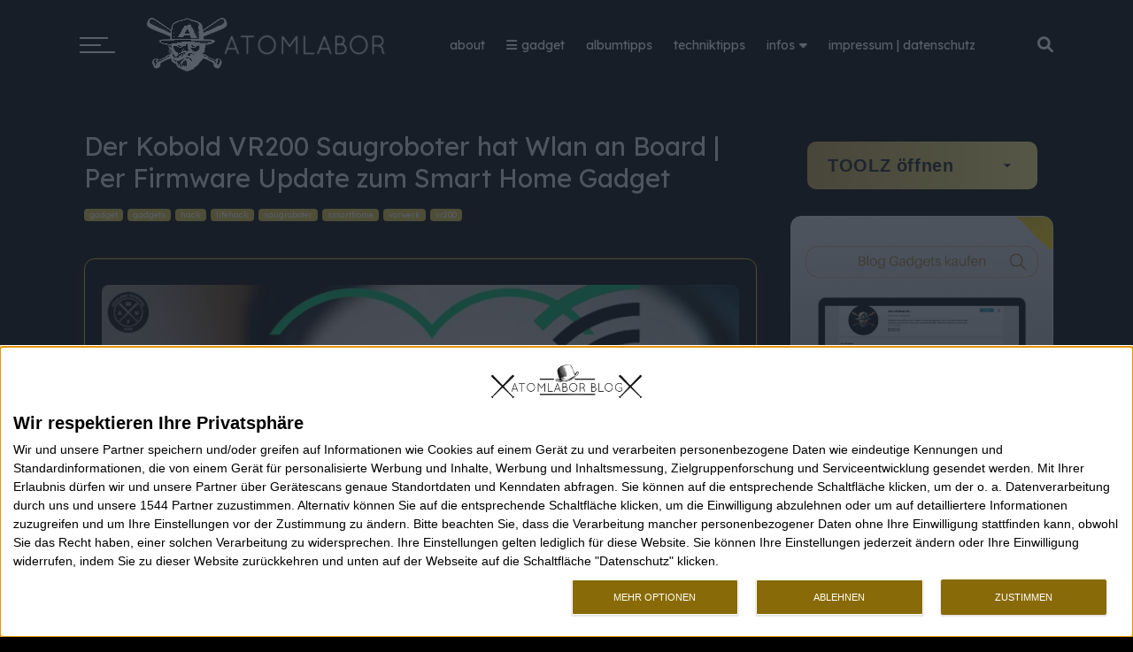

--- FILE ---
content_type: text/javascript; charset=UTF-8
request_url: https://blog.atomlabor.de/feeds/posts/summary?alt=json-in-script&max-results=8000&callback=handleFeed
body_size: 113535
content:
// API callback
handleFeed({"version":"1.0","encoding":"UTF-8","feed":{"xmlns":"http://www.w3.org/2005/Atom","xmlns$openSearch":"http://a9.com/-/spec/opensearchrss/1.0/","xmlns$blogger":"http://schemas.google.com/blogger/2008","xmlns$georss":"http://www.georss.org/georss","xmlns$gd":"http://schemas.google.com/g/2005","xmlns$thr":"http://purl.org/syndication/thread/1.0","id":{"$t":"tag:blogger.com,1999:blog-1047685030544059420"},"updated":{"$t":"2025-11-28T03:30:13.339+01:00"},"category":[{"term":"musik"},{"term":"featured"},{"term":"webtrash"},{"term":"hiphop"},{"term":"lifestyle"},{"term":"sotd"},{"term":"mixtape"},{"term":"kunst"},{"term":"wissenswertes"},{"term":"musikvideo"},{"term":"webtipp"},{"term":"slider"},{"term":"download"},{"term":"music"},{"term":"gadget"},{"term":"fun"},{"term":"stream"},{"term":"gadgets die wir lieben"},{"term":"trash"},{"term":"musiktipp"},{"term":"art"},{"term":"free download"},{"term":"videokunst"},{"term":"atomlabor wuppertal"},{"term":"mp3"},{"term":"song of the day"},{"term":"full album stream"},{"term":"musikgeschichte"},{"term":"fashion"},{"term":"video"},{"term":"soul"},{"term":"albumtipp"},{"term":"popkultur"},{"term":"sneaker"},{"term":"streetart"},{"term":"techniktipp"},{"term":"Wuppertal"},{"term":"album tipp"},{"term":"Rap"},{"term":"deutscher hiphop"},{"term":"trash knowledge"},{"term":"album"},{"term":"android"},{"term":"design"},{"term":"dj mix"},{"term":"sponsored"},{"term":"film"},{"term":"gif"},{"term":"clip"},{"term":"funk"},{"term":"google"},{"term":"smartphone"},{"term":"atomlabor"},{"term":"gadgets"},{"term":"dokumentation"},{"term":"privat"},{"term":"atomlabor privat"},{"term":"bloggerslife"},{"term":"gif des tages"},{"term":"mixtape des tages"},{"term":"free mixtape"},{"term":"musikvideo des tages"},{"term":"werbung"},{"term":"doku"},{"term":"mix"},{"term":"epicness"},{"term":"aktion"},{"term":"news"},{"term":"kurzfilm"},{"term":"nerdkram"},{"term":"jens mahnke"},{"term":"vinyl"},{"term":"lifestyle tipp"},{"term":"skateboard"},{"term":"virales"},{"term":"spass"},{"term":"gute werbung"},{"term":"fashion tipp"},{"term":"mode"},{"term":"kein trash"},{"term":"technik"},{"term":"Vinyltipp"},{"term":"künstler"},{"term":"beattape"},{"term":"neonode"},{"term":"automobil"},{"term":"verlosung"},{"term":"gewinnspiel"},{"term":"graffiti"},{"term":"blogger"},{"term":"blog"},{"term":"album ankündigung"},{"term":"bild des tages"},{"term":"closer look"},{"term":"kunstprojekt"},{"term":"apple"},{"term":"auto"},{"term":"filmkunst"},{"term":"epic"},{"term":"black music"},{"term":"electro"},{"term":"featured-mobil"},{"term":"sport"},{"term":"fotokunst"},{"term":"retrofuture"},{"term":"beats hiphop"},{"term":"skaten"},{"term":"jazz"},{"term":"streetwear"},{"term":"bilder"},{"term":"new album"},{"term":"chillhop"},{"term":"spaß"},{"term":"essen"},{"term":"neonode n2"},{"term":"neono.de"},{"term":"tipp"},{"term":"fotograf"},{"term":"mashup"},{"term":"viral"},{"term":"fotosets"},{"term":"new york"},{"term":"nusoul"},{"term":"streetstyle"},{"term":"uk"},{"term":"musik tipp"},{"term":"usa"},{"term":"bildersets"},{"term":"ad"},{"term":"lifestyleprodukt"},{"term":"atomlabor on tour"},{"term":"musik des tages"},{"term":"trash zum wochenende"},{"term":"n2"},{"term":"oldschool"},{"term":"pop"},{"term":"die neusten bilder"},{"term":"montags mixtape"},{"term":"star wars"},{"term":"weihnachten"},{"term":"closerlook"},{"term":"trailer"},{"term":"diy"},{"term":"animationsfilm"},{"term":"hiphop instrumental"},{"term":"lifestyleprodukte"},{"term":"mayer"},{"term":"rapper"},{"term":"Full EP Stream"},{"term":"iphone"},{"term":"minidoku"},{"term":"trash zur wochenmitte"},{"term":"disco"},{"term":"musikgadget"},{"term":"neonode.com"},{"term":"sportvideo"},{"term":"app"},{"term":"montags musik"},{"term":"speedverlosung"},{"term":"videopremiere"},{"term":"animation"},{"term":"hawthorne"},{"term":"indie"},{"term":"xmas"},{"term":"boombap"},{"term":"elektro"},{"term":"retrogame"},{"term":"filmwissen"},{"term":"luxus"},{"term":"nu disco"},{"term":"remix"},{"term":"timelapse"},{"term":"g1"},{"term":"jazz hop"},{"term":"us"},{"term":"back in time"},{"term":"interview"},{"term":"supercut"},{"term":"vinyl tipp"},{"term":"handy"},{"term":"rnb"},{"term":"smarthome"},{"term":"england"},{"term":"extremsport"},{"term":"illustration"},{"term":"information"},{"term":"konzert"},{"term":"mural"},{"term":"skatevideo"},{"term":"urlaub"},{"term":"brooklyn"},{"term":"ep"},{"term":"nyc"},{"term":"retro"},{"term":"mixtape zum wochenende"},{"term":"webtipps"},{"term":"editor"},{"term":"gadget des monats"},{"term":"hamburg"},{"term":"house"},{"term":"trash zum wochenanfang"},{"term":"review"},{"term":"update"},{"term":"berlin"},{"term":"fashiontipp"},{"term":"kultur"},{"term":"mac"},{"term":"tv"},{"term":"gewinnen"},{"term":"retrogames"},{"term":"videotrash"},{"term":"sinnieren"},{"term":"smartliving"},{"term":"Beattape der Woche"},{"term":"jazzy"},{"term":"uhr"},{"term":"wtf"},{"term":"filmgeschichte"},{"term":"kino"},{"term":"turntable"},{"term":"beat tape"},{"term":"electronic"},{"term":"indie pop"},{"term":"jazzhop"},{"term":"montag"},{"term":"reggae"},{"term":"zurück in die zukunft"},{"term":"nu soul"},{"term":"trash zum wochende"},{"term":"win"},{"term":"asicstiger"},{"term":"episch"},{"term":"grafikdesign"},{"term":"nudisco"},{"term":"ny"},{"term":"retrogaming"},{"term":"retrokonsole"},{"term":"wuppertal 2010"},{"term":"zeitgeschichte"},{"term":"basteln"},{"term":"designgadget"},{"term":"gadget des tages"},{"term":"nike"},{"term":"nintendo"},{"term":"prank"},{"term":"rock"},{"term":"wissenschaft"},{"term":"arte"},{"term":"game"},{"term":"london"},{"term":"modern gentleman"},{"term":"software"},{"term":"termine"},{"term":"Electronic House"},{"term":"banksy"},{"term":"bild"},{"term":"fashion trend"},{"term":"neues album"},{"term":"starwars"},{"term":"trashvideo"},{"term":"anleitung"},{"term":"bier"},{"term":"compilation"},{"term":"elektromobilität"},{"term":"filmtipp"},{"term":"fotografie"},{"term":"frankreich"},{"term":"funvideo"},{"term":"jazzy hip hop lounge"},{"term":"kino trailer"},{"term":"twitter"},{"term":"unterhaltung"},{"term":"anzeige"},{"term":"daft"},{"term":"bttf"},{"term":"instagram"},{"term":"kult"},{"term":"movie"},{"term":"wm"},{"term":"foot locker"},{"term":"foto"},{"term":"künstliche Intelligenz"},{"term":"pmdd"},{"term":"samsung"},{"term":"trend"},{"term":"deutscher rap"},{"term":"elektropop"},{"term":"final djs"},{"term":"firmware-update"},{"term":"fotos"},{"term":"kinotrailer"},{"term":"luxus gadget"},{"term":"musiktool"},{"term":"pic of the day"},{"term":"retrocomputer"},{"term":"sneaker tipp"},{"term":"wohndesign"},{"term":"adidas"},{"term":"commodore"},{"term":"htc"},{"term":"links"},{"term":"podcast"},{"term":"trash am montag"},{"term":"vintage"},{"term":"witzig"},{"term":"Daft Punk"},{"term":"KI"},{"term":"drink"},{"term":"düsseldorf"},{"term":"frenchhouse"},{"term":"haushaltsgadget"},{"term":"honor"},{"term":"pmd"},{"term":"smartwatch"},{"term":"adidas Originals"},{"term":"corona"},{"term":"fineart"},{"term":"motorola"},{"term":"musikpremiere"},{"term":"poster"},{"term":"rückblick"},{"term":"werbeclip"},{"term":"ausgehtipp"},{"term":"geheimtipp"},{"term":"nerd"},{"term":"paris"},{"term":"apps"},{"term":"erklärvideo"},{"term":"herrenmode"},{"term":"indie rock"},{"term":"kinotipp"},{"term":"männergadget"},{"term":"produkttest"},{"term":"snoop"},{"term":"stencil"},{"term":"trash am wochenende"},{"term":"Plattenküche"},{"term":"asics"},{"term":"atomlablinks"},{"term":"blogparade"},{"term":"boogie"},{"term":"funky"},{"term":"ipad"},{"term":"männerkram"},{"term":"schuhe"},{"term":"kamera"},{"term":"lookbook"},{"term":"new era"},{"term":"premiere"},{"term":"snoop dogg"},{"term":"streetart des tages"},{"term":"tutorial"},{"term":"clips"},{"term":"comic"},{"term":"cro"},{"term":"djinns"},{"term":"fashion gadget"},{"term":"gedanken"},{"term":"köln"},{"term":"luxus tipp"},{"term":"mashupvideo"},{"term":"party"},{"term":"picture my day day"},{"term":"psychedelic"},{"term":"tipps"},{"term":"tuxedo"},{"term":"Adventskalender"},{"term":"Olympus"},{"term":"c64"},{"term":"crowdfunding"},{"term":"daftpunk"},{"term":"delorean"},{"term":"electro funk"},{"term":"fail"},{"term":"geek"},{"term":"music monday"},{"term":"web x.0"},{"term":"wii"},{"term":"Serien Tipp"},{"term":"beattape des tages"},{"term":"dj"},{"term":"filme"},{"term":"geburtstag"},{"term":"gentlemen"},{"term":"japan"},{"term":"kurzdoku"},{"term":"nu-disco"},{"term":"projekt"},{"term":"stones throw"},{"term":"t-mobile"},{"term":"yachtclubmusic"},{"term":"Nu Jazz"},{"term":"amazon"},{"term":"electronic pop"},{"term":"fußball"},{"term":"jens c. mahnke"},{"term":"kickstarter"},{"term":"lenovo"},{"term":"musicvideo"},{"term":"plattenspieler"},{"term":"politik"},{"term":"surfen"},{"term":"tuxedo funk"},{"term":"wu-tang"},{"term":"Rare Grooves"},{"term":"WIN-Compilation"},{"term":"beatles"},{"term":"bike"},{"term":"disco funk"},{"term":"fashiontrend"},{"term":"foot locker exclusive"},{"term":"games"},{"term":"gentleman"},{"term":"kunstvideo"},{"term":"natur"},{"term":"northern soul"},{"term":"testbericht"},{"term":"video des tages"},{"term":"wochenende"},{"term":"wutang"},{"term":"add"},{"term":"amerigo gazaway"},{"term":"amiga"},{"term":"application"},{"term":"automotiv"},{"term":"brasilien"},{"term":"event"},{"term":"g2"},{"term":"genuss"},{"term":"mixdepot"},{"term":"song"},{"term":"spiel"},{"term":"tablet"},{"term":"zukunft"},{"term":"dub"},{"term":"electronica"},{"term":"facebook"},{"term":"fastfood"},{"term":"gastrotipp"},{"term":"hack"},{"term":"handheld"},{"term":"kulturtipp"},{"term":"lifestyle fotografie"},{"term":"linux"},{"term":"muppets"},{"term":"outdoor"},{"term":"picture"},{"term":"pizza"},{"term":"telekom"},{"term":"trinken"},{"term":"uhren"},{"term":"werbekunst"},{"term":"winter"},{"term":"youtube"},{"term":"alkohol"},{"term":"beastieboys"},{"term":"caps"},{"term":"car"},{"term":"deutschland"},{"term":"footlocker"},{"term":"footlocker Exklusiv"},{"term":"girl"},{"term":"instrumental"},{"term":"lofi"},{"term":"meinung"},{"term":"montagsmusik"},{"term":"neo soul"},{"term":"new york city"},{"term":"schallplatte"},{"term":"sneaker news"},{"term":"sommer"},{"term":"app tipp"},{"term":"atomlabor adventskalender"},{"term":"beastie boys"},{"term":"deutschrap"},{"term":"eee pc"},{"term":"gifs"},{"term":"info"},{"term":"kopfhörer"},{"term":"meme"},{"term":"mod"},{"term":"musikvideos"},{"term":"männertool"},{"term":"münchen"},{"term":"nautikat"},{"term":"osx"},{"term":"pete rock"},{"term":"play wii"},{"term":"serie"},{"term":"short"},{"term":"spass am dienstag"},{"term":"spirits"},{"term":"stadtportrait"},{"term":"style"},{"term":"tape"},{"term":"test"},{"term":"tv tipp"},{"term":"whisky"},{"term":"yachtdisco"},{"term":"afew"},{"term":"arte creative"},{"term":"atomlabor.de"},{"term":"beginner"},{"term":"chillout"},{"term":"dj nautikat"},{"term":"dj rumpel"},{"term":"festival"},{"term":"gif dump"},{"term":"interaktiv"},{"term":"kaffee"},{"term":"luxusgadget"},{"term":"musik zum wochenende"},{"term":"os x"},{"term":"ostern"},{"term":"queen"},{"term":"raop"},{"term":"soul hop"},{"term":"stan lee"},{"term":"trashknowledge"},{"term":"webclip"},{"term":"wuppertal 2012"},{"term":"xxx"},{"term":"AI"},{"term":"buch"},{"term":"dokumentarfilm"},{"term":"drohne"},{"term":"eee"},{"term":"eeepc"},{"term":"fashiongadget"},{"term":"fine-painting"},{"term":"firmware"},{"term":"illustrator"},{"term":"jake one"},{"term":"jan delay"},{"term":"jens"},{"term":"musikvideoroundup"},{"term":"musikwissen"},{"term":"shop"},{"term":"streetart in wuppertal"},{"term":"tool"},{"term":"GIF am Sonntag"},{"term":"Opel"},{"term":"Virtuelle Realität"},{"term":"a500"},{"term":"celebrities"},{"term":"chillhop essentials"},{"term":"dj supermarkt"},{"term":"electro pop"},{"term":"grafitti"},{"term":"infos"},{"term":"lego"},{"term":"luxusuhren"},{"term":"montagsmixtape"},{"term":"produktdesign"},{"term":"reisen"},{"term":"socialmedia"},{"term":"soundtrack"},{"term":"techniknews"},{"term":"tumblr"},{"term":"umwelt"},{"term":"vorwerk"},{"term":"wohnideen"},{"term":"TheC64"},{"term":"artificial intelligence"},{"term":"burger"},{"term":"dj jazzy jeff"},{"term":"fatoni"},{"term":"flash"},{"term":"free iphone"},{"term":"getränk"},{"term":"gillette"},{"term":"guerilla"},{"term":"headwear"},{"term":"ikea"},{"term":"ios"},{"term":"lifehack"},{"term":"mac software"},{"term":"marketing"},{"term":"model"},{"term":"männersache"},{"term":"nachhaltig"},{"term":"nufunk"},{"term":"rezept"},{"term":"sneakerhead"},{"term":"tshirt"},{"term":"wissenwertes"},{"term":"Chromebook"},{"term":"australien"},{"term":"bart"},{"term":"bigN"},{"term":"blog related"},{"term":"browser"},{"term":"c16"},{"term":"c2c"},{"term":"deutscher pop"},{"term":"disney"},{"term":"eplus"},{"term":"free ep"},{"term":"gaming"},{"term":"gewinn"},{"term":"goldenera"},{"term":"grillen"},{"term":"hamburger"},{"term":"headphone"},{"term":"imagefilm"},{"term":"internet"},{"term":"jazz funk"},{"term":"kostenlos"},{"term":"kurzclip"},{"term":"kurzgesagt"},{"term":"mac miller"},{"term":"olympia"},{"term":"os"},{"term":"praxistest"},{"term":"produkttipp"},{"term":"skatedecks"},{"term":"smartphone zubehör"},{"term":"tagestipp"},{"term":"thea500mini"},{"term":"tupac"},{"term":"videomix"},{"term":"westcoast"},{"term":"windows"},{"term":"CHRIS READ"},{"term":"album release"},{"term":"anleitungsvideo"},{"term":"atomlabor test"},{"term":"coca cola"},{"term":"deepfake"},{"term":"dj mad"},{"term":"fanta4"},{"term":"fashionfotografie"},{"term":"genusstipp"},{"term":"jubiläum"},{"term":"justice"},{"term":"kunstobjekte"},{"term":"kurzurlaub"},{"term":"möbel"},{"term":"nasa"},{"term":"netflix"},{"term":"roboter"},{"term":"run the jewels"},{"term":"russland"},{"term":"silvester"},{"term":"single"},{"term":"sneakerfreaker"},{"term":"sneakerlove"},{"term":"space"},{"term":"ubuntu"},{"term":"web 2.0"},{"term":"werbevideo"},{"term":"wuppertal 2011"},{"term":"zeitreise"},{"term":"2pac"},{"term":"Jaguar Land Rover"},{"term":"albumankündigung"},{"term":"android app"},{"term":"apptipp"},{"term":"audio"},{"term":"backintime"},{"term":"bentley"},{"term":"chimperator"},{"term":"chrome"},{"term":"cyanogen"},{"term":"david begun"},{"term":"denyo"},{"term":"designer"},{"term":"dj remix"},{"term":"downbeat"},{"term":"foodporn"},{"term":"fusion jazz"},{"term":"gfunk"},{"term":"girlz"},{"term":"groove"},{"term":"haus"},{"term":"herbst"},{"term":"hyperlapse"},{"term":"infografik"},{"term":"james bond"},{"term":"jan böhmermann"},{"term":"karneval"},{"term":"longboard"},{"term":"mcdonalds"},{"term":"mini doku"},{"term":"mond"},{"term":"olympische winterspiele"},{"term":"oscar"},{"term":"pmdd6"},{"term":"radio"},{"term":"release"},{"term":"skate tricks"},{"term":"smartphonografie"},{"term":"stranger things"},{"term":"streetview"},{"term":"t-shirt"},{"term":"turnschuhe"},{"term":"underground"},{"term":"urban art"},{"term":"veranstaltung"},{"term":"videoclip"},{"term":"yachtpop"},{"term":"zombie"},{"term":"zubehör"},{"term":"Downtempo"},{"term":"acid jazz"},{"term":"alternativ"},{"term":"amazon echo"},{"term":"aor-disco"},{"term":"aufdenhundgekommen"},{"term":"british"},{"term":"buch tipp"},{"term":"büro"},{"term":"china"},{"term":"de la soul"},{"term":"dj premier"},{"term":"dj ridym"},{"term":"dream pop"},{"term":"ds"},{"term":"electro soul"},{"term":"fashionvideo"},{"term":"free"},{"term":"furniture"},{"term":"gesundheit"},{"term":"hund"},{"term":"hunde"},{"term":"independent"},{"term":"kfz"},{"term":"la"},{"term":"latin"},{"term":"longdrink"},{"term":"luxuswagen"},{"term":"marteria"},{"term":"mashup album"},{"term":"motorrad"},{"term":"musikdoku"},{"term":"nas"},{"term":"neujahr"},{"term":"olympische spiele"},{"term":"pc"},{"term":"programme"},{"term":"schokolade"},{"term":"schwebebahn wuppertal"},{"term":"serientipp"},{"term":"sido"},{"term":"simpsons"},{"term":"snowboard"},{"term":"sotschi"},{"term":"teaser"},{"term":"tesla"},{"term":"the simpsons"},{"term":"tourdaten"},{"term":"typo"},{"term":"verdammte Axt"},{"term":"vorwerkblogger"},{"term":"wahl"},{"term":"wdr"},{"term":"webserie"},{"term":"whiskey"},{"term":"wichtig"},{"term":"Amazon Prime"},{"term":"Blues"},{"term":"akoya mini"},{"term":"audi"},{"term":"ausstellung"},{"term":"batman"},{"term":"beamer"},{"term":"beats"},{"term":"bttf2"},{"term":"cat"},{"term":"coca-cola"},{"term":"cocktail"},{"term":"columbia"},{"term":"dance"},{"term":"dexter"},{"term":"drum and bass"},{"term":"fernsehen"},{"term":"finefood"},{"term":"formentera"},{"term":"gameboy"},{"term":"ghostbusters"},{"term":"halloween"},{"term":"kanada"},{"term":"kauftipp"},{"term":"krank"},{"term":"lo-fi"},{"term":"lustig"},{"term":"mick boogie"},{"term":"mondaufnahmen"},{"term":"nds"},{"term":"neno"},{"term":"nx300"},{"term":"paste-ups"},{"term":"pop rock"},{"term":"popart"},{"term":"punk"},{"term":"rasierer"},{"term":"reise"},{"term":"rtj"},{"term":"spirituose"},{"term":"superbowl"},{"term":"techno"},{"term":"tiere"},{"term":"volkswagen"},{"term":"vr"},{"term":"weltall"},{"term":"wlan"},{"term":"zeitraffer"},{"term":"1UP Crew"},{"term":"Bastelbogen"},{"term":"EP der Woche"},{"term":"Küchengadget"},{"term":"Serien"},{"term":"Streaming"},{"term":"Wutal"},{"term":"ZXFlux"},{"term":"adbust"},{"term":"afro"},{"term":"afrob"},{"term":"alternative"},{"term":"ankündigung"},{"term":"applikations"},{"term":"ausflug"},{"term":"basketball"},{"term":"bloggen"},{"term":"bmw"},{"term":"bmx"},{"term":"breaks"},{"term":"casio"},{"term":"coke"},{"term":"commodore 264"},{"term":"deutsche bahn"},{"term":"developer"},{"term":"dope"},{"term":"ebay"},{"term":"electronic hiphop"},{"term":"europa"},{"term":"experimental hiphop"},{"term":"fahrrad"},{"term":"fanart"},{"term":"fettes brot"},{"term":"fliegen"},{"term":"future soul"},{"term":"gin"},{"term":"hörspiel"},{"term":"ifa"},{"term":"iphone hacks"},{"term":"jens christian mahnke"},{"term":"jens privat"},{"term":"kalender"},{"term":"kaufen"},{"term":"kendrick lamar"},{"term":"kochen"},{"term":"l.a."},{"term":"lg"},{"term":"lol"},{"term":"mash"},{"term":"mick"},{"term":"mixtape zum wochenstart"},{"term":"musiker"},{"term":"musiknews"},{"term":"mylo the cat"},{"term":"neu"},{"term":"nsfw"},{"term":"paper"},{"term":"pixar"},{"term":"pmd4"},{"term":"pmdd5"},{"term":"presseinformation"},{"term":"quote"},{"term":"releaseday"},{"term":"rezension"},{"term":"samsung galaxy S3"},{"term":"schweden"},{"term":"sdhc"},{"term":"sennheiser"},{"term":"shopping tipp"},{"term":"simpson"},{"term":"spanien"},{"term":"sportgadget"},{"term":"summertime"},{"term":"tarantino"},{"term":"trash am mittwoch"},{"term":"turntableism"},{"term":"updater"},{"term":"valentinstag"},{"term":"verpackungsdesign"},{"term":"votd"},{"term":"vw"},{"term":"week of greatness"},{"term":"weltraum"},{"term":"wien"},{"term":"wifi"},{"term":"wii zubehör"},{"term":"wiko"},{"term":"BenQ"},{"term":"Musikvideo der Woche"},{"term":"akoya"},{"term":"alcatel"},{"term":"aor"},{"term":"apk"},{"term":"architektur"},{"term":"asus"},{"term":"atari"},{"term":"atom"},{"term":"benny sings"},{"term":"biggie"},{"term":"bildung"},{"term":"blueray"},{"term":"bob marley"},{"term":"braun"},{"term":"breakbeat soul"},{"term":"breaking bad"},{"term":"bundestrojaner"},{"term":"chris cross"},{"term":"cinemaxx"},{"term":"comedy"},{"term":"darth vader"},{"term":"deephouse"},{"term":"deichkind"},{"term":"dr dre"},{"term":"edeka"},{"term":"fake"},{"term":"fitness"},{"term":"food"},{"term":"fotoshoot"},{"term":"fragen"},{"term":"funny"},{"term":"g-funk"},{"term":"garten"},{"term":"gesellschaft"},{"term":"gimmick"},{"term":"girls"},{"term":"good to know"},{"term":"google play"},{"term":"gopro"},{"term":"gossip"},{"term":"huawei"},{"term":"innovation"},{"term":"italien"},{"term":"janice"},{"term":"jawbone"},{"term":"jazz fusion"},{"term":"kassette"},{"term":"klassiker"},{"term":"kobold"},{"term":"künstlerin"},{"term":"langweiledich-net"},{"term":"lautsprecher"},{"term":"leak"},{"term":"leona berlin"},{"term":"mf doom"},{"term":"mobilfunk"},{"term":"movies"},{"term":"neosoul"},{"term":"netbook"},{"term":"newera"},{"term":"notebook"},{"term":"online verkauf"},{"term":"orsons"},{"term":"pebble"},{"term":"pflege"},{"term":"porsche"},{"term":"protest"},{"term":"rant"},{"term":"redbull"},{"term":"rückschau"},{"term":"saugroboter"},{"term":"shirt"},{"term":"skatewear"},{"term":"slowmotion"},{"term":"sneakergame"},{"term":"soul monday"},{"term":"spiele"},{"term":"street view"},{"term":"stöckchen"},{"term":"summer"},{"term":"supercar"},{"term":"tech"},{"term":"teenage engineering"},{"term":"termin"},{"term":"too slow to disco"},{"term":"vans"},{"term":"videocompilation"},{"term":"webtool"},{"term":"wihel"},{"term":"wintersport"},{"term":"yacht rock"},{"term":"zeichnen"},{"term":"3M"},{"term":"Flo Mega"},{"term":"Hip Hop"},{"term":"KUNGS"},{"term":"Mercedes"},{"term":"Motorola X"},{"term":"Musiktipps"},{"term":"Vinylbesprechnung"},{"term":"adbusting"},{"term":"band"},{"term":"barcelona"},{"term":"beastie"},{"term":"beleuchtung"},{"term":"bond"},{"term":"bourbon"},{"term":"cover"},{"term":"desire hd"},{"term":"digital"},{"term":"dj exceed"},{"term":"doodle"},{"term":"dslite"},{"term":"ed banger"},{"term":"email"},{"term":"eminem"},{"term":"fallon"},{"term":"filmposter"},{"term":"flug"},{"term":"flugzeug"},{"term":"freddie mercury"},{"term":"future bass"},{"term":"gastbeitrag"},{"term":"geberit"},{"term":"gin tonic"},{"term":"grillfest"},{"term":"haustiere"},{"term":"highquality"},{"term":"hilfe"},{"term":"hipster"},{"term":"idee"},{"term":"iphoneclub.de"},{"term":"ipod"},{"term":"isaac haze"},{"term":"jamiroquai"},{"term":"jawbone up"},{"term":"joggen"},{"term":"jungle"},{"term":"lg deutschland"},{"term":"lg germany"},{"term":"lg shine"},{"term":"lichtdesign"},{"term":"like a boss"},{"term":"los angeles"},{"term":"magazin"},{"term":"malen"},{"term":"manhattan"},{"term":"max herre"},{"term":"mini konsole"},{"term":"modden"},{"term":"musclecar"},{"term":"musikliebhaber"},{"term":"nachhaltigkeit"},{"term":"nes"},{"term":"nexus"},{"term":"nike mag. sneaker"},{"term":"nu funk"},{"term":"online tv"},{"term":"parfum"},{"term":"paul mahnke"},{"term":"phil"},{"term":"pmdd7"},{"term":"produktnews"},{"term":"rip"},{"term":"root"},{"term":"rouven"},{"term":"rätsel"},{"term":"sdk"},{"term":"shirt des tages"},{"term":"ski"},{"term":"sneaker 2015"},{"term":"sneakertrend"},{"term":"snippet"},{"term":"sounddesign"},{"term":"spam"},{"term":"spaß am dienstag"},{"term":"spielzeug"},{"term":"sportwagen"},{"term":"start wars"},{"term":"supermario"},{"term":"taipei"},{"term":"tattoo"},{"term":"tgif"},{"term":"thombl"},{"term":"tokyo"},{"term":"trap"},{"term":"triphop"},{"term":"unlock"},{"term":"usb"},{"term":"videoroundup"},{"term":"virtuell"},{"term":"vorbestellen"},{"term":"wallpaper"},{"term":"webisode"},{"term":"webshop"},{"term":"wii update"},{"term":"will smith"},{"term":"xp"},{"term":"zdf"},{"term":"80er"},{"term":"Garten Gadget"},{"term":"Gola"},{"term":"Neuseeland"},{"term":"Philosophie"},{"term":"Rabbit R1"},{"term":"album des monats"},{"term":"album stream"},{"term":"ambient"},{"term":"aquaclean"},{"term":"ard"},{"term":"auslosung"},{"term":"bd"},{"term":"bericht"},{"term":"big n"},{"term":"board"},{"term":"boogie funk"},{"term":"brasil"},{"term":"breakbeat"},{"term":"bristol"},{"term":"bulli"},{"term":"camping"},{"term":"challenge"},{"term":"chromecast"},{"term":"chromeos"},{"term":"commodore 64"},{"term":"commodore c16"},{"term":"craft beer"},{"term":"cypress hill"},{"term":"datenschutz"},{"term":"db"},{"term":"derbe"},{"term":"dj drixxxe"},{"term":"dj set"},{"term":"dokutipp"},{"term":"eastcoast"},{"term":"ebike"},{"term":"echo"},{"term":"einhorn"},{"term":"electro rap"},{"term":"electronic beats"},{"term":"erinnerung"},{"term":"erkältung"},{"term":"fasten"},{"term":"flickr"},{"term":"flying lotus"},{"term":"forum"},{"term":"fotokamera"},{"term":"frühstück"},{"term":"gangstarr"},{"term":"geschenktipp"},{"term":"google +"},{"term":"google code"},{"term":"google plus"},{"term":"gta V"},{"term":"hardcore"},{"term":"hifi"},{"term":"i-phone"},{"term":"ibook"},{"term":"idol4s"},{"term":"internet at tv"},{"term":"iphoneclub"},{"term":"jaguar"},{"term":"janice mahnke"},{"term":"jay-z"},{"term":"jayz"},{"term":"kreativ"},{"term":"leeds"},{"term":"lp"},{"term":"maik"},{"term":"medion"},{"term":"microsoft"},{"term":"mixtape zum wochenanfang"},{"term":"mobil"},{"term":"mobiltelefon"},{"term":"moto"},{"term":"motown"},{"term":"musikmix"},{"term":"musikroundup"},{"term":"musikzubehör"},{"term":"n1m"},{"term":"neo-soul"},{"term":"new balance"},{"term":"nirvana"},{"term":"norwegen"},{"term":"office"},{"term":"onlinetvrecorder"},{"term":"pg"},{"term":"picture of the day"},{"term":"pirelli"},{"term":"platten"},{"term":"pmdd10"},{"term":"pmdd8"},{"term":"pmdd9"},{"term":"popstar"},{"term":"post"},{"term":"premium"},{"term":"preview"},{"term":"probleme"},{"term":"prodigy"},{"term":"programmieren"},{"term":"psych"},{"term":"puma"},{"term":"raspberry"},{"term":"reef"},{"term":"refugees welcome"},{"term":"robot"},{"term":"schmuck"},{"term":"sega"},{"term":"sims"},{"term":"simyo"},{"term":"sneaker gadget"},{"term":"sneakertipp"},{"term":"snoop lion"},{"term":"sochi"},{"term":"sonntagsmusik"},{"term":"sotschi2014"},{"term":"sportswear"},{"term":"spotify"},{"term":"stadt"},{"term":"supermodel"},{"term":"surf"},{"term":"taiwan"},{"term":"thomas henry"},{"term":"tickets"},{"term":"timberland"},{"term":"topmodel"},{"term":"toys"},{"term":"trash der woche"},{"term":"trimui smart pro"},{"term":"tumblertipp"},{"term":"tvtipp"},{"term":"vatertag"},{"term":"vegan"},{"term":"videotutorial"},{"term":"vista"},{"term":"vr200"},{"term":"we"},{"term":"webclips"},{"term":"wein"},{"term":"welt in angst"},{"term":"wii spiel"},{"term":"wii-links"},{"term":"worldcup"},{"term":"yachtrock"},{"term":"zeit"},{"term":"zitat"},{"term":"öl"},{"term":"österreich"},{"term":"Amazon Instant Video"},{"term":"Commodore PET"},{"term":"Demo"},{"term":"JamesBond007"},{"term":"Parcels"},{"term":"Trip Hop"},{"term":"afrobeat"},{"term":"aktionskunst"},{"term":"amsterdam"},{"term":"anime"},{"term":"asien"},{"term":"auktion"},{"term":"b-movie"},{"term":"b-tight"},{"term":"back to the future"},{"term":"bahn"},{"term":"base"},{"term":"bastid"},{"term":"bbq"},{"term":"blumentopf"},{"term":"bo"},{"term":"boombox"},{"term":"buddy buxbaum"},{"term":"bundesregierung"},{"term":"chili"},{"term":"cinema"},{"term":"cloud"},{"term":"converse"},{"term":"creepy"},{"term":"dam funk"},{"term":"dam-funk"},{"term":"das bo"},{"term":"decks"},{"term":"deep"},{"term":"desire"},{"term":"deutscher soul"},{"term":"dhd"},{"term":"dj tiesto"},{"term":"edgar wasser"},{"term":"electropunk"},{"term":"emilienstrasse"},{"term":"experiment"},{"term":"extrem"},{"term":"eyecandy"},{"term":"fehmarn"},{"term":"flashback"},{"term":"folk"},{"term":"frankfurt"},{"term":"freitag"},{"term":"future"},{"term":"game of thrones"},{"term":"gel lyte V"},{"term":"geld"},{"term":"gemälde"},{"term":"geschenke"},{"term":"gewinner"},{"term":"gillette body"},{"term":"glitch"},{"term":"golden era"},{"term":"gutefrage"},{"term":"gutschein"},{"term":"hacken"},{"term":"hacker"},{"term":"hard rock"},{"term":"hip pop soul"},{"term":"home assistant"},{"term":"html5"},{"term":"ice cube"},{"term":"itunes"},{"term":"jailbreak"},{"term":"jay z"},{"term":"jdilla"},{"term":"kaffeemaschine"},{"term":"kanye"},{"term":"kids"},{"term":"kinder"},{"term":"kings of music"},{"term":"klima"},{"term":"klimawandel"},{"term":"konzert review"},{"term":"krankheit"},{"term":"kritik"},{"term":"kurztrip"},{"term":"küche"},{"term":"land rover"},{"term":"lernen"},{"term":"lounge"},{"term":"macbook"},{"term":"marsimoto"},{"term":"marvin gaye"},{"term":"mashup tape"},{"term":"megaloh"},{"term":"mellow"},{"term":"menschheit"},{"term":"metal"},{"term":"mgmt"},{"term":"mini"},{"term":"minisdhc"},{"term":"mondbilder"},{"term":"moto g"},{"term":"moto x"},{"term":"mountainbike"},{"term":"musiktrailer"},{"term":"mähroboter"},{"term":"newretrowave"},{"term":"nightmares on wax"},{"term":"nrw"},{"term":"oizo"},{"term":"on tape"},{"term":"online"},{"term":"ota"},{"term":"panorama"},{"term":"pharrell"},{"term":"pmd5"},{"term":"popmusik"},{"term":"porn"},{"term":"porno"},{"term":"produkt"},{"term":"programm"},{"term":"radio-wuppertal"},{"term":"rant der woche"},{"term":"recut"},{"term":"reebok"},{"term":"reisebericht"},{"term":"ricoh GR III"},{"term":"roundup"},{"term":"rtj2"},{"term":"rum"},{"term":"sabo"},{"term":"sample"},{"term":"sampledelia"},{"term":"samsung galaxy tab"},{"term":"schauspieler"},{"term":"scherz"},{"term":"schlaf"},{"term":"schweiz"},{"term":"schäuble"},{"term":"sd"},{"term":"seeed"},{"term":"sehenswert"},{"term":"seo"},{"term":"single malt scotch"},{"term":"ska"},{"term":"skifahren"},{"term":"skulpturen"},{"term":"snapback"},{"term":"sneakerporn"},{"term":"socken"},{"term":"sonntag"},{"term":"spd"},{"term":"spende"},{"term":"sponsoredbygillette"},{"term":"spray"},{"term":"statistik"},{"term":"stimulator jones"},{"term":"surfvideo"},{"term":"synthwave"},{"term":"tanzen"},{"term":"tech house"},{"term":"technics"},{"term":"themepack"},{"term":"travel"},{"term":"tweet"},{"term":"typoart"},{"term":"unlocked"},{"term":"verbraucherschutz"},{"term":"videos"},{"term":"vlog"},{"term":"vodafone"},{"term":"vorankündigung"},{"term":"vorratsdatenspeicherung"},{"term":"watch"},{"term":"webgame"},{"term":"yacht soul"},{"term":"808"},{"term":"Aurego"},{"term":"CD"},{"term":"Deep House"},{"term":"Essential"},{"term":"Gillette ProGlide Flexball"},{"term":"Herakut"},{"term":"Kino 2015"},{"term":"Meinungsumfrage"},{"term":"Neonode N2 Erfahrungsberichte"},{"term":"OeTTI"},{"term":"OeTTINGER"},{"term":"SEAT"},{"term":"Tipps und Termine"},{"term":"Wii-Fernbedienungen"},{"term":"action bronson"},{"term":"aldi"},{"term":"aloe"},{"term":"amy"},{"term":"amy winehouse"},{"term":"antilopen gang"},{"term":"antiwerbung"},{"term":"arbeit"},{"term":"arnold"},{"term":"asher"},{"term":"asics tiger"},{"term":"atomlabor interview"},{"term":"awesome"},{"term":"bahn db"},{"term":"bahnfahrt"},{"term":"bape"},{"term":"bartek"},{"term":"bedienungsanleitung"},{"term":"betriebssysteme"},{"term":"betrug"},{"term":"blend"},{"term":"blu"},{"term":"bluetooth"},{"term":"bosch"},{"term":"breakfast"},{"term":"bruno mars"},{"term":"buggy"},{"term":"bund"},{"term":"burger king"},{"term":"cat content"},{"term":"comicbook"},{"term":"computer"},{"term":"contest"},{"term":"cool"},{"term":"corsa"},{"term":"corsa d"},{"term":"crazy"},{"term":"cupcake"},{"term":"custom porsche"},{"term":"datenmissbrauch"},{"term":"deep electronic soul"},{"term":"defekt"},{"term":"delasoul"},{"term":"developer kit"},{"term":"diefanastischenvier"},{"term":"dock"},{"term":"docs"},{"term":"doom"},{"term":"downhill"},{"term":"duschwcblog"},{"term":"dvd"},{"term":"easteregg"},{"term":"edge"},{"term":"edm"},{"term":"eee-osx"},{"term":"eee-ubuntu"},{"term":"einkaufen"},{"term":"english"},{"term":"erfrischend"},{"term":"exklusiv"},{"term":"familie"},{"term":"feuerwerk"},{"term":"firefox"},{"term":"firma"},{"term":"flashgame"},{"term":"flashmob"},{"term":"flipboard"},{"term":"flofilz"},{"term":"footwear"},{"term":"fotodokumentation"},{"term":"fototipps"},{"term":"frauen"},{"term":"freestyle"},{"term":"fresh"},{"term":"fresh prince"},{"term":"funpic"},{"term":"fussball"},{"term":"futurefunk"},{"term":"gadget der woche"},{"term":"galerie"},{"term":"gel lyte 3"},{"term":"generator"},{"term":"ghettofunk"},{"term":"gigaset"},{"term":"gigaset elements"},{"term":"gitarrenpop"},{"term":"glass"},{"term":"google glass"},{"term":"grime"},{"term":"grooves"},{"term":"grunge"},{"term":"guide"},{"term":"hawaii"},{"term":"hawking"},{"term":"heineken"},{"term":"hero"},{"term":"highlights"},{"term":"hip pop"},{"term":"hollywood"},{"term":"homebrew"},{"term":"hongkong"},{"term":"honor7‬"},{"term":"hornbach"},{"term":"hoverboard"},{"term":"hudson"},{"term":"ibiza"},{"term":"imac"},{"term":"imurlaub"},{"term":"indiana jones"},{"term":"infogram"},{"term":"ios app"},{"term":"ipad2"},{"term":"ipod touch"},{"term":"iron"},{"term":"iss"},{"term":"jahresrückblick"},{"term":"james brown"},{"term":"jeff"},{"term":"jr"},{"term":"kalifornien"},{"term":"karte"},{"term":"kendrick"},{"term":"killer mike"},{"term":"klassik"},{"term":"kolumne"},{"term":"konsolenkrieg"},{"term":"kruder \u0026 Dorfmeister"},{"term":"kubrick"},{"term":"kunstfotografie"},{"term":"ladies"},{"term":"laid back"},{"term":"lars"},{"term":"le coq sportiv"},{"term":"linedub"},{"term":"lip sync"},{"term":"madlib"},{"term":"mahnke"},{"term":"mai"},{"term":"maps"},{"term":"market"},{"term":"marten"},{"term":"martin"},{"term":"maske"},{"term":"mayer hawthorne"},{"term":"megamusiccompilation"},{"term":"mehrfuerdich"},{"term":"melbourne"},{"term":"mixer"},{"term":"mixtape zur wochenmitte"},{"term":"moody"},{"term":"mp3 radio"},{"term":"musicless"},{"term":"musikfilm"},{"term":"musikvideo des monats"},{"term":"musikvideopremiere"},{"term":"nachdenken"},{"term":"nachlese"},{"term":"netz"},{"term":"netztrend"},{"term":"neue musik"},{"term":"neuigkeiten"},{"term":"neuvorstellung"},{"term":"new jack swing"},{"term":"nexusone"},{"term":"nokia"},{"term":"normaler wahnsinn"},{"term":"note3"},{"term":"notorious B.I.G"},{"term":"nuschool"},{"term":"ohio"},{"term":"oldschool mix"},{"term":"optigrill"},{"term":"panda"},{"term":"paul giggle"},{"term":"paul titus mahnke"},{"term":"philly"},{"term":"pmdd11"},{"term":"pmdd12"},{"term":"pmdd3"},{"term":"pmdd4"},{"term":"popstars"},{"term":"pr"},{"term":"produktprobe"},{"term":"prowein"},{"term":"ps3"},{"term":"qobuz"},{"term":"queens"},{"term":"ranking"},{"term":"rave"},{"term":"reise zum mond"},{"term":"remix des tages"},{"term":"remix-ep"},{"term":"repebble"},{"term":"rewe"},{"term":"rezo"},{"term":"rick rubin"},{"term":"rolling stones"},{"term":"safari"},{"term":"samy deluxe"},{"term":"satire"},{"term":"schnee"},{"term":"sebastian"},{"term":"selfie"},{"term":"sesamstrasse"},{"term":"sexy"},{"term":"simlockfree"},{"term":"simlockfrei"},{"term":"simulator"},{"term":"smooth"},{"term":"snack"},{"term":"snes"},{"term":"soccer"},{"term":"sonnenbrillen"},{"term":"sony"},{"term":"sopa"},{"term":"sozial"},{"term":"sportverletzung"},{"term":"stars"},{"term":"steve jobs"},{"term":"sticker art"},{"term":"stuff"},{"term":"stussy"},{"term":"subways"},{"term":"support"},{"term":"suv"},{"term":"sweded trailer"},{"term":"synthpop"},{"term":"t-mobil"},{"term":"taipeh"},{"term":"technologic"},{"term":"tee"},{"term":"teesy"},{"term":"tefal"},{"term":"the walking dead"},{"term":"theweeknd"},{"term":"thomas müller"},{"term":"ticket"},{"term":"tierfilm"},{"term":"tiesto"},{"term":"tour"},{"term":"tourinfo"},{"term":"trials"},{"term":"uhrzeit"},{"term":"ukraine"},{"term":"unboxing"},{"term":"unitymedia"},{"term":"universum"},{"term":"unterwegs"},{"term":"versand"},{"term":"videofun"},{"term":"vinylbesprechung"},{"term":"visionen"},{"term":"vote"},{"term":"vr300"},{"term":"wales"},{"term":"warsteiner"},{"term":"wave"},{"term":"webkit"},{"term":"weihnachtsmann"},{"term":"wii-remote"},{"term":"win compilation"},{"term":"wohnzimmer"},{"term":"word"},{"term":"wu tang"},{"term":"yacht club rock"},{"term":"zaubern"},{"term":"zaubertrick"},{"term":"überwachungsstaat"},{"term":"AquaCleanSpace"},{"term":"Atomlabor Smartphone Langzeittest"},{"term":"Bauknecht"},{"term":"Coolpad"},{"term":"DANNY MACASKILL"},{"term":"DualSim"},{"term":"Furoshiki"},{"term":"Future-Techno"},{"term":"IFA 2014"},{"term":"Instrumentals"},{"term":"JMStV"},{"term":"Jens sucht"},{"term":"Kamin"},{"term":"KangaROOS"},{"term":"Leopard"},{"term":"MOMENTUM"},{"term":"NMD"},{"term":"Neuheit"},{"term":"OnePlus"},{"term":"Reifen"},{"term":"TMNT"},{"term":"Verbrauchertipp"},{"term":"Verbraucherzentrale"},{"term":"Winter Olympics"},{"term":"Wuppertal 2014"},{"term":"afrika"},{"term":"agentur"},{"term":"ags"},{"term":"airhuarache"},{"term":"airjordan"},{"term":"allure"},{"term":"anderson paak"},{"term":"android tablet"},{"term":"apollo"},{"term":"arag"},{"term":"arcade"},{"term":"artist"},{"term":"artwork"},{"term":"asd"},{"term":"astra"},{"term":"astronaut"},{"term":"audio technica"},{"term":"audiotipp"},{"term":"aufgabe des tages"},{"term":"austria"},{"term":"autoreifen"},{"term":"axe"},{"term":"banken"},{"term":"banksyny"},{"term":"barbara"},{"term":"barmen"},{"term":"bash"},{"term":"bass"},{"term":"bbc"},{"term":"beauty"},{"term":"becks"},{"term":"belgien"},{"term":"belly off"},{"term":"berentzen"},{"term":"betatester"},{"term":"better call saul"},{"term":"big brother"},{"term":"black label series"},{"term":"black sabbath"},{"term":"blogroll"},{"term":"blogs"},{"term":"blogsphäre"},{"term":"bobby"},{"term":"bombe"},{"term":"boommeup"},{"term":"boston"},{"term":"bowie"},{"term":"boxen"},{"term":"breakdance lifestyle"},{"term":"brit funk"},{"term":"bronx"},{"term":"btight"},{"term":"bug"},{"term":"bully"},{"term":"bundestag"},{"term":"burning man"},{"term":"busta rhymes"},{"term":"california"},{"term":"captain future"},{"term":"carpool karaoke"},{"term":"casting"},{"term":"cdu"},{"term":"celebrity"},{"term":"cgi"},{"term":"chance the rapper"},{"term":"chaos"},{"term":"chill"},{"term":"chiptune"},{"term":"classic car"},{"term":"club"},{"term":"commonwonder"},{"term":"compialtion"},{"term":"concert"},{"term":"cooltec"},{"term":"crichton"},{"term":"custom lego"},{"term":"cyber"},{"term":"cyberpunk"},{"term":"dakine"},{"term":"dancehall"},{"term":"dashcam"},{"term":"david bowie"},{"term":"def jam"},{"term":"delikatesse"},{"term":"denkmal"},{"term":"detroit"},{"term":"dies irae"},{"term":"dj Championships"},{"term":"dj proofbeatz"},{"term":"dj rocc"},{"term":"dj spinna"},{"term":"dmc"},{"term":"docu"},{"term":"dog"},{"term":"dre"},{"term":"dream"},{"term":"drum"},{"term":"ds-x"},{"term":"dubstep"},{"term":"dude"},{"term":"dyson"},{"term":"dänemark"},{"term":"easy listening"},{"term":"ebook"},{"term":"edbanger"},{"term":"edel"},{"term":"egotrips"},{"term":"el-p"},{"term":"entspannung"},{"term":"ep ankündigung"},{"term":"episode"},{"term":"erfahrungsbericht"},{"term":"ernährungsplan"},{"term":"esa"},{"term":"experimantal pop"},{"term":"experimentell"},{"term":"fails compilation"},{"term":"falk schacht"},{"term":"faq"},{"term":"fashionart"},{"term":"fatboy"},{"term":"feed"},{"term":"feiern"},{"term":"feiertag"},{"term":"felix neureuther"},{"term":"ferge x fisherman"},{"term":"fernweh"},{"term":"festplatte ersetzen"},{"term":"filmdreh"},{"term":"fip"},{"term":"fitnesstracker"},{"term":"flatrate"},{"term":"fleisch"},{"term":"flughafen"},{"term":"flyingspace"},{"term":"foodart"},{"term":"französisch"},{"term":"free tv"},{"term":"freeware"},{"term":"frei"},{"term":"freibad eckbusch"},{"term":"french"},{"term":"friesland"},{"term":"frühling"},{"term":"funkmaster flex"},{"term":"fünf sterne deluxe"},{"term":"gaga"},{"term":"galaxy"},{"term":"galaxy tab"},{"term":"gameing"},{"term":"gang starr"},{"term":"gas lab"},{"term":"germany"},{"term":"gifdump"},{"term":"gl3"},{"term":"glitchhop"},{"term":"google home"},{"term":"googlephone"},{"term":"gphone"},{"term":"grafik"},{"term":"grau mach bunt"},{"term":"groove jazz"},{"term":"gummiprofile"},{"term":"gv1"},{"term":"hai"},{"term":"handytasche"},{"term":"hardhouse"},{"term":"hardt"},{"term":"hardtanlage"},{"term":"hasselhoff"},{"term":"hd"},{"term":"headset"},{"term":"hippie"},{"term":"hochzeit"},{"term":"hologram"},{"term":"homeoffice"},{"term":"honor 6 plus"},{"term":"honor 8"},{"term":"honor7senses"},{"term":"horror"},{"term":"hotel"},{"term":"howto"},{"term":"html"},{"term":"hyperrealismus"},{"term":"ice bucket challenge"},{"term":"indie-Fashion"},{"term":"indie-rap"},{"term":"insa"},{"term":"installation"},{"term":"internet der dinge"},{"term":"iot"},{"term":"iphone dev wiki team"},{"term":"irisch"},{"term":"jacke"},{"term":"jedi"},{"term":"jim beam"},{"term":"juse ju"},{"term":"justin"},{"term":"jägermeister"},{"term":"kancha"},{"term":"karma"},{"term":"ke970"},{"term":"klimakatastrophe"},{"term":"knight rider"},{"term":"konzept"},{"term":"kooks"},{"term":"krafty kuts"},{"term":"krass"},{"term":"kuchen"},{"term":"kutiman"},{"term":"käfer"},{"term":"laptop"},{"term":"las vegas"},{"term":"launcher"},{"term":"lesen"},{"term":"limitiert"},{"term":"linkschleuder"},{"term":"literal"},{"term":"lockscreen"},{"term":"macsoftware"},{"term":"madsen"},{"term":"maeckes"},{"term":"magdeblog"},{"term":"magic"},{"term":"magro"},{"term":"mallorca"},{"term":"manchaster"},{"term":"map"},{"term":"mario"},{"term":"marken"},{"term":"marz"},{"term":"mass appeal"},{"term":"master and dynamic"},{"term":"mc rene"},{"term":"mediamarkt"},{"term":"mediathek"},{"term":"medien"},{"term":"merkel"},{"term":"miley cyrus"},{"term":"mine"},{"term":"miniroboter"},{"term":"monday"},{"term":"montagsmusik."},{"term":"moon"},{"term":"moses p"},{"term":"moto 360"},{"term":"motog"},{"term":"mtv"},{"term":"music mix"},{"term":"musik gadget"},{"term":"musik montag"},{"term":"musikdurstig"},{"term":"musikplayer"},{"term":"musikvideo premiere"},{"term":"must seen"},{"term":"myd"},{"term":"mymokey"},{"term":"männertag"},{"term":"nate dogg"},{"term":"naturschauspiel"},{"term":"nba"},{"term":"neonode earth"},{"term":"neonode test"},{"term":"neues"},{"term":"new heritage"},{"term":"newbalance"},{"term":"nintendo support"},{"term":"npr"},{"term":"nsa"},{"term":"nyt"},{"term":"odb"},{"term":"oldschool funk"},{"term":"ollee watch"},{"term":"onepiecenorway"},{"term":"onlineradio"},{"term":"onlinerecorder"},{"term":"optische illusion"},{"term":"outkast"},{"term":"paarzeit"},{"term":"panasonic"},{"term":"pandg"},{"term":"papierflieger"},{"term":"paul ripke"},{"term":"paypal"},{"term":"penny"},{"term":"peter fox"},{"term":"pfingsten"},{"term":"philips"},{"term":"phone"},{"term":"physik"},{"term":"pixelart"},{"term":"play store"},{"term":"plus4"},{"term":"pmdd20"},{"term":"polaroid"},{"term":"polen"},{"term":"polizei"},{"term":"power laces"},{"term":"prelistening"},{"term":"presse"},{"term":"pretasting"},{"term":"prime video"},{"term":"print"},{"term":"prokastinieren"},{"term":"public enemy"},{"term":"punk rock"},{"term":"raffle"},{"term":"ragga"},{"term":"rapmix"},{"term":"reisetipp"},{"term":"relax"},{"term":"relentless energy"},{"term":"remix-lp"},{"term":"reparatur"},{"term":"retrowave"},{"term":"rick and morty"},{"term":"rocco"},{"term":"rocomoco"},{"term":"roger und schu"},{"term":"rom"},{"term":"rube goldberg"},{"term":"ruhrpott"},{"term":"russia"},{"term":"s3"},{"term":"samy"},{"term":"san francisco"},{"term":"scharf"},{"term":"schiff"},{"term":"schottland"},{"term":"seife"},{"term":"service"},{"term":"shapeyourcity"},{"term":"shell"},{"term":"shining"},{"term":"shoeloveistruelove"},{"term":"shorts"},{"term":"sicherheit"},{"term":"sim"},{"term":"simfree"},{"term":"simpsonizeme"},{"term":"smart clock"},{"term":"smart display"},{"term":"smart home"},{"term":"sneakerness 2015"},{"term":"snoopzilla"},{"term":"solingen"},{"term":"sommerzeit"},{"term":"sound burger"},{"term":"space disco"},{"term":"spiderman"},{"term":"spiegel online"},{"term":"spongebob"},{"term":"sponsor"},{"term":"sprechgesang"},{"term":"stadia"},{"term":"sterne"},{"term":"stil"},{"term":"streetart movie"},{"term":"studie"},{"term":"suchbild"},{"term":"super8"},{"term":"supreme"},{"term":"surfboards"},{"term":"surfclip"},{"term":"tabletpc"},{"term":"telefonwerbung"},{"term":"tennis"},{"term":"terror"},{"term":"terry"},{"term":"the allergies"},{"term":"the who"},{"term":"theme"},{"term":"thomas d"},{"term":"timberlake"},{"term":"tomtom"},{"term":"traumwagen"},{"term":"tribut"},{"term":"tricks"},{"term":"trip rock"},{"term":"trojaner"},{"term":"türkei"},{"term":"umts"},{"term":"upgrade"},{"term":"urban wear"},{"term":"vaporwave"},{"term":"vergleiche"},{"term":"video portrait"},{"term":"videoanleitung"},{"term":"videoclips"},{"term":"virus"},{"term":"visuelle installation"},{"term":"weihnachtsfreude"},{"term":"weißbier"},{"term":"weltweit"},{"term":"weltwirtschaftskrise"},{"term":"windows8"},{"term":"woody"},{"term":"workout"},{"term":"worldmusic"},{"term":"yeezy"},{"term":"yomoy"},{"term":"yorkshire"},{"term":"yourfone"},{"term":"zeitgeist"},{"term":"zeitmaschine"},{"term":"öko"},{"term":"ökologisch"},{"term":"Abnehmen mit dem E-Bike"},{"term":"Apple watch"},{"term":"Atomlabor British Gourmet Tipp"},{"term":"Bloggertreffen"},{"term":"Boom Art"},{"term":"CD 30 MP3"},{"term":"Childish Gambino"},{"term":"Christian Ulmen"},{"term":"Cinemagraphs"},{"term":"DJ pFeL"},{"term":"DareToShine"},{"term":"DeMOTAPE"},{"term":"Drum n Bass"},{"term":"EP Stream"},{"term":"FLTV"},{"term":"Fashion Week"},{"term":"Feuerzeug"},{"term":"Figub Brazlevič"},{"term":"Ford"},{"term":"Fotogeschenke"},{"term":"G-Shock"},{"term":"Gerüchteküche"},{"term":"Geschenkbox"},{"term":"Gettings App"},{"term":"Greenpeace"},{"term":"HalloPizza"},{"term":"Honor View 20"},{"term":"In Weiss - Musiktrailer"},{"term":"Izo FitzRoy"},{"term":"JD Sports"},{"term":"Jetchef"},{"term":"Joyner Lucas"},{"term":"Kreativität"},{"term":"LFB"},{"term":"Lenkradfernbedienung"},{"term":"Lotus"},{"term":"Marsellus Wallace"},{"term":"Marshall London"},{"term":"Minion"},{"term":"Minions"},{"term":"Moombahcore"},{"term":"NDV"},{"term":"NOw Future"},{"term":"Nike Air Max"},{"term":"Parookaville"},{"term":"PerspectivePlayground"},{"term":"Pilotprojekt Düsseldorf"},{"term":"Plunderphonics"},{"term":"Prime Instant Video"},{"term":"Progressive"},{"term":"Robert Glasper"},{"term":"Rémi Gaillard"},{"term":"Slowenien"},{"term":"SommerMission2014"},{"term":"SpezialitätenHaus"},{"term":"THEA1200"},{"term":"Techno House"},{"term":"Test Staubsauger"},{"term":"The LEGO Movie"},{"term":"Thre3Style"},{"term":"Trip-Hop"},{"term":"Tubular X"},{"term":"VorwerkEinfachSaugwischen"},{"term":"Weltrekord"},{"term":"Wettbewerb"},{"term":"YEEZY BOOST"},{"term":"ZEISS"},{"term":"a tribe called quest"},{"term":"ai weiwei"},{"term":"akkutausch"},{"term":"album tipp albumtipp EP Stream"},{"term":"alien"},{"term":"all"},{"term":"alle provider"},{"term":"altbier"},{"term":"analogue pocket"},{"term":"android auto"},{"term":"anfrage"},{"term":"angry birds"},{"term":"anniversary"},{"term":"anonym"},{"term":"anonymous"},{"term":"ansage"},{"term":"anschlag"},{"term":"anwendungen"},{"term":"aphex twin"},{"term":"apple tv"},{"term":"april 13"},{"term":"argentinien"},{"term":"arktis"},{"term":"artifiziell Intelligenz"},{"term":"artmovie"},{"term":"asia"},{"term":"atomkraft"},{"term":"atomlabor magazin"},{"term":"audiophil"},{"term":"auf den dächern"},{"term":"augmented reality"},{"term":"augumented reality"},{"term":"aus dem leben"},{"term":"austin"},{"term":"b-boy"},{"term":"backen"},{"term":"bad lip reading"},{"term":"bahnhof"},{"term":"balearen"},{"term":"balearic"},{"term":"banane"},{"term":"bartpracht"},{"term":"batmobil"},{"term":"bau"},{"term":"bayern"},{"term":"bboy"},{"term":"beacon"},{"term":"beatboxen"},{"term":"beer"},{"term":"bestie boys"},{"term":"beyonce"},{"term":"big apple"},{"term":"big day out"},{"term":"big lebowski"},{"term":"bilk"},{"term":"bill murray"},{"term":"billie eilish"},{"term":"black friday"},{"term":"blends"},{"term":"blogtipp"},{"term":"blue eyed soul"},{"term":"bobafatt"},{"term":"bohemian rhapsody"},{"term":"boiler room"},{"term":"bomben bauen"},{"term":"bootleg"},{"term":"bp"},{"term":"breidenbach und blau"},{"term":"british knights"},{"term":"brogle"},{"term":"bttf4"},{"term":"buchtipp"},{"term":"buckingham palace"},{"term":"build"},{"term":"burton"},{"term":"buschi"},{"term":"bäh"},{"term":"börse"},{"term":"calligrafie"},{"term":"can"},{"term":"carharrt"},{"term":"carhartt"},{"term":"carkit"},{"term":"carporn"},{"term":"carrtoons"},{"term":"cars"},{"term":"casper"},{"term":"ceo"},{"term":"chillwave"},{"term":"chips"},{"term":"cla"},{"term":"classic"},{"term":"claudia"},{"term":"code"},{"term":"cognac"},{"term":"common"},{"term":"composer"},{"term":"compton"},{"term":"computex"},{"term":"conny"},{"term":"cookin soul"},{"term":"corsa d 2007"},{"term":"coverversion"},{"term":"cricut"},{"term":"crossover"},{"term":"cruiser"},{"term":"cruizer"},{"term":"csnstores"},{"term":"curse"},{"term":"custom"},{"term":"datrepair"},{"term":"delay"},{"term":"dendemann"},{"term":"dezember"},{"term":"dichtprofile"},{"term":"die frage der stunde"},{"term":"die orsons"},{"term":"dieorsons"},{"term":"diskette"},{"term":"dj filthy rich"},{"term":"dj greem"},{"term":"dj rydim"},{"term":"djerba"},{"term":"djerbahood"},{"term":"djinns x yawn"},{"term":"doc martensdr. martens"},{"term":"dockingstation"},{"term":"dogg"},{"term":"donut"},{"term":"dortmund"},{"term":"douglas adams"},{"term":"downgrade"},{"term":"drawing"},{"term":"dreharbeiten"},{"term":"dresden"},{"term":"drogen"},{"term":"drucker"},{"term":"drumcomputer"},{"term":"dubai"},{"term":"dvdrecorder"},{"term":"dystopie"},{"term":"ecard"},{"term":"echo dot"},{"term":"education"},{"term":"einfachmachen"},{"term":"einladung"},{"term":"electric boogie"},{"term":"electro dub"},{"term":"em"},{"term":"emilienstrasse 38"},{"term":"emotorbike"},{"term":"energiewende"},{"term":"entertain"},{"term":"episode VII"},{"term":"erobique"},{"term":"erziehung"},{"term":"ex sony ceo"},{"term":"excel"},{"term":"exklusive Schnitzeljagd"},{"term":"experimental"},{"term":"fan art"},{"term":"farben"},{"term":"fatboy slim"},{"term":"fauxpas"},{"term":"fb"},{"term":"fcknazis"},{"term":"fdp"},{"term":"federer"},{"term":"fehlerbild"},{"term":"fehlerhaft"},{"term":"fella"},{"term":"fernsehn"},{"term":"ferrari"},{"term":"ferris mc"},{"term":"fest"},{"term":"festival guide"},{"term":"fidget"},{"term":"fileshare"},{"term":"film torrent"},{"term":"fire tv"},{"term":"fix"},{"term":"flip"},{"term":"foodt"},{"term":"fotorealismus"},{"term":"frappes"},{"term":"frauentag"},{"term":"freerunning"},{"term":"freiheit"},{"term":"french hiphop"},{"term":"frieden"},{"term":"fulda"},{"term":"full album stream indie"},{"term":"full concert"},{"term":"funprodukt"},{"term":"fusion"},{"term":"future funk"},{"term":"fx"},{"term":"fyi"},{"term":"g+"},{"term":"game trailer"},{"term":"garage"},{"term":"gastrotipps"},{"term":"gegen nazis"},{"term":"gel-diablo"},{"term":"gelaber"},{"term":"gellytev"},{"term":"gemeinfrei"},{"term":"gemeinnützig"},{"term":"genial"},{"term":"genießer"},{"term":"genmanipuliert"},{"term":"gesucht"},{"term":"ghostface killah"},{"term":"gif-iti"},{"term":"giga"},{"term":"gillette fusion proglide"},{"term":"gitarre"},{"term":"globe"},{"term":"glosse"},{"term":"glow"},{"term":"glv"},{"term":"google earth"},{"term":"gratis"},{"term":"greem"},{"term":"griechenland"},{"term":"grumpy cat"},{"term":"grün"},{"term":"guru"},{"term":"gute vorsätze"},{"term":"gutzeit"},{"term":"günstig"},{"term":"günstiger"},{"term":"gürtel"},{"term":"h1n1"},{"term":"haare"},{"term":"hackint0sh"},{"term":"hamburger schule"},{"term":"hamilton"},{"term":"hammer und michel"},{"term":"handwerk"},{"term":"hardcorehiphop"},{"term":"hardware"},{"term":"hdr"},{"term":"heide park resort"},{"term":"heise"},{"term":"hendrix"},{"term":"henry hargreaves"},{"term":"herr der ringe"},{"term":"herz"},{"term":"hessen"},{"term":"highend"},{"term":"hinweis"},{"term":"hip rock"},{"term":"hoax"},{"term":"holland"},{"term":"homage"},{"term":"homepage"},{"term":"homer"},{"term":"honeycomb"},{"term":"honor 5x"},{"term":"honor 9"},{"term":"honor6plusparty‬"},{"term":"horst wegener"},{"term":"hotspot"},{"term":"hp"},{"term":"hsdpa"},{"term":"hybrid"},{"term":"hörbuch"},{"term":"hörprobe"},{"term":"ibeacon"},{"term":"ibm"},{"term":"ice"},{"term":"ice-t"},{"term":"icon"},{"term":"iconia a1"},{"term":"ikone"},{"term":"illusion"},{"term":"impulz music"},{"term":"indien"},{"term":"insolvenz"},{"term":"inspiration"},{"term":"installieren"},{"term":"instrumental hip-hop"},{"term":"internet abzocke"},{"term":"interstella"},{"term":"interstella 5555"},{"term":"iopwuppertal"},{"term":"iphone 4"},{"term":"iphone5"},{"term":"iphone5s"},{"term":"irda"},{"term":"irland"},{"term":"island"},{"term":"istanbul"},{"term":"italo disco"},{"term":"italopop"},{"term":"itmustbefebruary"},{"term":"iwatch"},{"term":"jack daniels"},{"term":"jahresrückblick musik"},{"term":"jahrestag"},{"term":"jakspin"},{"term":"janice smailes"},{"term":"japantag"},{"term":"jaycee"},{"term":"jazztronica"},{"term":"jazzy. jazzhop"},{"term":"jeepbeats"},{"term":"job"},{"term":"joke"},{"term":"jurassic5"},{"term":"k.i.z."},{"term":"kaas"},{"term":"kaiser chiefs"},{"term":"kaiserhöhe"},{"term":"kampagne"},{"term":"kantenschutzdichtprofile"},{"term":"kantenschutzprofile"},{"term":"kaputt"},{"term":"kardashian"},{"term":"kartoffel"},{"term":"kate"},{"term":"katze"},{"term":"kermit"},{"term":"keynote"},{"term":"king"},{"term":"kiss"},{"term":"kiss cam"},{"term":"kite"},{"term":"kiteboard"},{"term":"kitkat"},{"term":"klamotten"},{"term":"klimakiller"},{"term":"klm"},{"term":"kneipe"},{"term":"knwledge"},{"term":"koi"},{"term":"komet"},{"term":"kommunikation"},{"term":"konotipp"},{"term":"kostenlose schutzhülle"},{"term":"kraak and smaak"},{"term":"kraftklub"},{"term":"kreuzfahrt"},{"term":"krieg"},{"term":"krombacher"},{"term":"krombacher´s fassbrause"},{"term":"kuba"},{"term":"kubig"},{"term":"kungfury"},{"term":"lamborghini"},{"term":"langer tisch"},{"term":"lasersword"},{"term":"late night"},{"term":"laufschuh"},{"term":"laut"},{"term":"layerlapse"},{"term":"lebensmittel"},{"term":"led"},{"term":"leftboy"},{"term":"leona berlin. musikvideo"},{"term":"lexus"},{"term":"liechtenstein"},{"term":"light"},{"term":"like"},{"term":"link"},{"term":"linsen"},{"term":"lipdub"},{"term":"lippe"},{"term":"listen"},{"term":"literatur"},{"term":"litman"},{"term":"live"},{"term":"live mitschnitt"},{"term":"live session"},{"term":"liverpool"},{"term":"livestream"},{"term":"liwo"},{"term":"loch"},{"term":"logos"},{"term":"loop"},{"term":"loser"},{"term":"lte"},{"term":"lucasarts"},{"term":"lösung"},{"term":"macbook air"},{"term":"mackauf"},{"term":"macklemore"},{"term":"mad"},{"term":"mad max"},{"term":"mag"},{"term":"magentaeins"},{"term":"magie"},{"term":"mangel"},{"term":"mark ronson"},{"term":"marke"},{"term":"mars"},{"term":"marvel"},{"term":"mash up"},{"term":"massive attack"},{"term":"maticulous"},{"term":"matrix"},{"term":"may the 4th"},{"term":"mazda"},{"term":"mca"},{"term":"mcrene"},{"term":"medienmanipulation"},{"term":"meet the simpsons"},{"term":"mein leben"},{"term":"menswear"},{"term":"meta"},{"term":"method man"},{"term":"michael knight"},{"term":"microsd"},{"term":"microsdkarte"},{"term":"milch"},{"term":"milka"},{"term":"miller"},{"term":"mini beamer"},{"term":"minimal"},{"term":"miss"},{"term":"mitmachen"},{"term":"mixen"},{"term":"mlb"},{"term":"mndsgn"},{"term":"mobile"},{"term":"mobilität"},{"term":"models we love"},{"term":"moderne"},{"term":"moleskine"},{"term":"momentum wireless"},{"term":"monats-features"},{"term":"montreal"},{"term":"mood"},{"term":"moombahton"},{"term":"mos def"},{"term":"mosestaps"},{"term":"moskau"},{"term":"motivation"},{"term":"motocrew"},{"term":"motorola e"},{"term":"msi"},{"term":"mtj"},{"term":"murmeltiertag"},{"term":"musical"},{"term":"musikfestival"},{"term":"männerunterwäsche"},{"term":"münster"},{"term":"n.o.w."},{"term":"n2.5"},{"term":"nachrichten"},{"term":"nacht der lebenden toten"},{"term":"neofolk"},{"term":"neomagic"},{"term":"neueszeug"},{"term":"neuland"},{"term":"new wave"},{"term":"newcomer"},{"term":"newsletter"},{"term":"newyork"},{"term":"nexus 5"},{"term":"nfc"},{"term":"nike air"},{"term":"nike sb"},{"term":"nikesb"},{"term":"noafd"},{"term":"noahpad"},{"term":"nordsee"},{"term":"november"},{"term":"nude"},{"term":"nullzwo"},{"term":"o2"},{"term":"oha"},{"term":"oktoberfest"},{"term":"old spice"},{"term":"olli banjo"},{"term":"oma"},{"term":"on-feet"},{"term":"one united power"},{"term":"organic"},{"term":"organic sound"},{"term":"oslo"},{"term":"outcast"},{"term":"ozzy"},{"term":"p\u0026g"},{"term":"pacman"},{"term":"painting"},{"term":"palm"},{"term":"pandemie"},{"term":"papier"},{"term":"parcour"},{"term":"park"},{"term":"parkour"},{"term":"patchen"},{"term":"patente"},{"term":"pebl"},{"term":"personalisierte startseite"},{"term":"petition"},{"term":"pfunk"},{"term":"phablet"},{"term":"philly soul"},{"term":"picasa"},{"term":"pilot"},{"term":"pilze"},{"term":"pimp"},{"term":"play"},{"term":"playlist"},{"term":"playstation"},{"term":"plugin"},{"term":"plusmacher"},{"term":"pmdd13"},{"term":"pmdd2"},{"term":"pme legend"},{"term":"popping"},{"term":"portaits"},{"term":"portrait"},{"term":"post-it"},{"term":"powerbank"},{"term":"powerpoint"},{"term":"prag"},{"term":"preis"},{"term":"preis-leistungs sieger"},{"term":"premier"},{"term":"premo dj premier"},{"term":"prince"},{"term":"pro7"},{"term":"producer"},{"term":"project"},{"term":"ps4"},{"term":"puppy"},{"term":"pure"},{"term":"puschkin"},{"term":"qr"},{"term":"raggae"},{"term":"rakete"},{"term":"rakim"},{"term":"range rover"},{"term":"rasur"},{"term":"ratiopharm"},{"term":"razr-i"},{"term":"relentless"},{"term":"remix des remix"},{"term":"rennsport"},{"term":"restaurant"},{"term":"retrorunner"},{"term":"rick astley"},{"term":"rihanna"},{"term":"roadster"},{"term":"rocawear"},{"term":"roland"},{"term":"rolex"},{"term":"roms"},{"term":"rosenmontag"},{"term":"rtj3"},{"term":"rtl"},{"term":"rundmc"},{"term":"rundreise"},{"term":"rza"},{"term":"sampa the great"},{"term":"sampler"},{"term":"sandwich"},{"term":"saturn"},{"term":"saucony"},{"term":"sauerland"},{"term":"sbahn"},{"term":"schlechte werbung"},{"term":"schnappschüsse"},{"term":"schneemann"},{"term":"schräg"},{"term":"schuh trend"},{"term":"scotch"},{"term":"scratchen"},{"term":"sehenswürdigkeiten"},{"term":"server"},{"term":"set"},{"term":"sfw"},{"term":"shirt of the day"},{"term":"shooting watch"},{"term":"singer"},{"term":"siri"},{"term":"skillz"},{"term":"skratch bastid"},{"term":"sky"},{"term":"smys"},{"term":"snapfish"},{"term":"sneak peek"},{"term":"snoopadelic"},{"term":"soft rock"},{"term":"solebox"},{"term":"sommer mixtape"},{"term":"sommerhit"},{"term":"songs"},{"term":"sonneausderflasche"},{"term":"sony ericsson"},{"term":"soulbrother"},{"term":"souleil"},{"term":"sparen"},{"term":"sparkshorts"},{"term":"speicherkarte"},{"term":"spiderschwein"},{"term":"splatter"},{"term":"spnsored"},{"term":"sportvideo. sport clip"},{"term":"spring"},{"term":"spruch"},{"term":"st.pauli"},{"term":"stadtbilder"},{"term":"stadtfest"},{"term":"stalley"},{"term":"staubsauger"},{"term":"stoneisland"},{"term":"stopmotion"},{"term":"straight outta compton"},{"term":"street gigs"},{"term":"stöhnen"},{"term":"stüssy"},{"term":"subnotebook"},{"term":"suchmaschine"},{"term":"sunnycider"},{"term":"super mario"},{"term":"supergroup"},{"term":"supersonic"},{"term":"superstar"},{"term":"survival"},{"term":"sushi"},{"term":"swimwear"},{"term":"sydney"},{"term":"synthesizer"},{"term":"syrien"},{"term":"syth pop"},{"term":"tablettasche"},{"term":"taschenlampe"},{"term":"technoprofil"},{"term":"tellier"},{"term":"testbild"},{"term":"texas"},{"term":"the cal"},{"term":"the force awakens"},{"term":"the game"},{"term":"the kooks"},{"term":"the matrix clip"},{"term":"the pharcyde"},{"term":"the weeknd"},{"term":"thomashenry"},{"term":"thundercat"},{"term":"tiny desk concert"},{"term":"titus"},{"term":"toast"},{"term":"todestag"},{"term":"tokio"},{"term":"tom jones"},{"term":"tourismus"},{"term":"towelday"},{"term":"toyota"},{"term":"transformer"},{"term":"trash zum donnerstag"},{"term":"trash zum feiertag"},{"term":"trashbild"},{"term":"trends"},{"term":"tribal trap"},{"term":"trollen"},{"term":"tropical"},{"term":"trsi"},{"term":"tua"},{"term":"tuning"},{"term":"turntablism"},{"term":"tvrecorder"},{"term":"twerk"},{"term":"twingo"},{"term":"twittagessen"},{"term":"uk rap"},{"term":"ultrabook"},{"term":"ultraboost"},{"term":"unglaublich"},{"term":"unix"},{"term":"urbanite"},{"term":"vegetarisch"},{"term":"venedig"},{"term":"verkaufstart"},{"term":"versatel"},{"term":"versicherung"},{"term":"vespa"},{"term":"videorecorder"},{"term":"videotrick"},{"term":"vine"},{"term":"voigtländer"},{"term":"volvo"},{"term":"vonn"},{"term":"vorabstream"},{"term":"vorpremiere"},{"term":"vorschau"},{"term":"voten"},{"term":"vox"},{"term":"wardriven"},{"term":"warren g"},{"term":"wasserbombe"},{"term":"wearables"},{"term":"webmag"},{"term":"wechselwild"},{"term":"weltbürger"},{"term":"weltknuddeltag"},{"term":"weltuntergang"},{"term":"werkzeug"},{"term":"whatsgoes"},{"term":"wholecar"},{"term":"whudat"},{"term":"wiesnfest"},{"term":"wiiremote"},{"term":"wiki"},{"term":"wikio"},{"term":"wiko barry"},{"term":"wiko ridge 4g"},{"term":"wind"},{"term":"wip"},{"term":"wirliebenblogs"},{"term":"wirtschaft"},{"term":"wishlist"},{"term":"withings"},{"term":"wochenmitte"},{"term":"wolfgang valbrun"},{"term":"wordpress"},{"term":"workspace"},{"term":"wsw"},{"term":"wtal"},{"term":"wulff"},{"term":"wunschliste"},{"term":"www.atomlabor.de"},{"term":"xbmc"},{"term":"xmaspack"},{"term":"xp ende"},{"term":"yassin bey"},{"term":"york"},{"term":"yt"},{"term":"zauberwürfel"},{"term":"zeitung"},{"term":"zelten"},{"term":"zippo"},{"term":"zoo"},{"term":"zs"},{"term":"zsrenegades"},{"term":"zurück in die zukunft 4"},{"term":"österrap"},{"term":"überraschung"},{"term":"‎varoufake‬"},{"term":"2019"},{"term":"2022"},{"term":"2024"},{"term":"303"},{"term":"4theFans"},{"term":"909"},{"term":"AIV"},{"term":"ALBBD"},{"term":"AM10 air humidifier"},{"term":"AmazonInstantVideo"},{"term":"AndroidIRL"},{"term":"Aspire P3"},{"term":"Atomlabor Exklusive"},{"term":"Atomlabor Süd"},{"term":"Atomlabor kocht"},{"term":"BIC Lighters"},{"term":"BWGH"},{"term":"BeFearless"},{"term":"BeOpen"},{"term":"BeamMeUpSpinna"},{"term":"BiTS"},{"term":"Bioptic"},{"term":"Blur"},{"term":"Bodenstaubsauger"},{"term":"Brakteat"},{"term":"Bubbles Records"},{"term":"Bundesvisionsongcontest"},{"term":"CD30 MP3"},{"term":"CUPRA"},{"term":"Castrol"},{"term":"CokePolarbär"},{"term":"Converse Rubber Tracks"},{"term":"CoventGardenBalloons"},{"term":"DDR"},{"term":"DEFEND"},{"term":"DEFEND Paris"},{"term":"DJ Vekked"},{"term":"DailyDoseOfSpa"},{"term":"DasErste"},{"term":"DatingDesaster"},{"term":"Design On Fire"},{"term":"Deutsche Einheit"},{"term":"DieDasslers"},{"term":"Donuts"},{"term":"DriveSafe"},{"term":"Dyson 360eye Robot Vacuum Cleaner"},{"term":"Dām-Funk"},{"term":"EMsurvival"},{"term":"ESRAPPELTIMKARTON"},{"term":"Eduardo Kobraa"},{"term":"EleganceisanAttitude"},{"term":"EnjoyResponsibly"},{"term":"F-Type"},{"term":"FILA"},{"term":"FORTHEBRAVE‬"},{"term":"Fingerboarding"},{"term":"Fotogeschenk bestellen"},{"term":"Foxes"},{"term":"FreeBoehmi"},{"term":"FreshIdea"},{"term":"FromSpaceWithLove‬"},{"term":"Fury"},{"term":"GROHE"},{"term":"Gaspard Augé"},{"term":"Genetikk"},{"term":"Geschenke selbst gestalten"},{"term":"GoodbyeMilch"},{"term":"Goodwill Projects"},{"term":"GreatnessDoesGood"},{"term":"Hammerzeit"},{"term":"History of Rap"},{"term":"HyperZooming"},{"term":"Höher"},{"term":"ICE25"},{"term":"Ikea katalog 2008"},{"term":"Instapump"},{"term":"J.Period"},{"term":"JPGOnTheDocks"},{"term":"Jediphone"},{"term":"Jesusphone"},{"term":"Jordan VI"},{"term":"Josiah Patterson"},{"term":"Juni 2014"},{"term":"KE-970"},{"term":"Keno"},{"term":"Kindle Fire HD"},{"term":"Kindle Fire HDX"},{"term":"Kinohits"},{"term":"Kirgistan"},{"term":"KissShirt"},{"term":"Klimasparbuch"},{"term":"L'Impératrice"},{"term":"LFB nachrüsten am Corsa D"},{"term":"LR70"},{"term":"LUMIX"},{"term":"Lage der Nation"},{"term":"Lambert Windges"},{"term":"LandRoverParade"},{"term":"LebScharfStattBrav"},{"term":"Lenovo Yoga Tablet 2"},{"term":"Leon"},{"term":"Longines"},{"term":"Lovefilm"},{"term":"L’Impératrice"},{"term":"MOOP MAMA"},{"term":"MOP"},{"term":"MULTIMODE-TISCH-PC"},{"term":"Macintosh Air"},{"term":"Macnews.de"},{"term":"MakeGermanyGreatAgain‬"},{"term":"MakeMusicSocial"},{"term":"Manchester"},{"term":"Manfred Krug"},{"term":"McDelivery"},{"term":"MediaLoft"},{"term":"MehrKarmaBaby"},{"term":"Mein neuer Mitarbeiter"},{"term":"Mercedes-Benz"},{"term":"Mercedes-Benz Vito"},{"term":"Miami Vice"},{"term":"Miki Kekenj"},{"term":"Monaco"},{"term":"Mondo Bizarr"},{"term":"Mondo Thinksway Toy"},{"term":"Monsieur Müller"},{"term":"Moto X Play"},{"term":"Muhammad Ali"},{"term":"MusicRoundUp"},{"term":"Musik News"},{"term":"N-E Remix"},{"term":"N.W.A."},{"term":"NESCAFÉ"},{"term":"NESTEA"},{"term":"NZ"},{"term":"Nachrüsten"},{"term":"Neuwagen Direkt Vertrieb"},{"term":"News Flash"},{"term":"Niels Loeb"},{"term":"Nike Air Max Lunar90 SP"},{"term":"NousSommesUnis"},{"term":"Nr.1"},{"term":"Nürburgring"},{"term":"OGP"},{"term":"Oakley"},{"term":"OfficeFun"},{"term":"Oldtimer"},{"term":"OpinionsWelcome"},{"term":"PAP5300"},{"term":"PartnerDerSurfer"},{"term":"Pharoahe Monch"},{"term":"Pixação"},{"term":"Playstation 3"},{"term":"Playstation 4"},{"term":"Pokémon"},{"term":"Porn Chic"},{"term":"PrimeInstantVideo"},{"term":"Prince of Bel-Air"},{"term":"Produktionsfahrer"},{"term":"Project 7"},{"term":"Puma Trinomic R698"},{"term":"Pure Boost Reveal"},{"term":"PureVelar"},{"term":"Pyro games 2015"},{"term":"R1000"},{"term":"RANSOM"},{"term":"Rennwagen"},{"term":"Rheinland-Pfalz"},{"term":"Rickrolling"},{"term":"Rubber Tracks"},{"term":"Ruede Hagelstein"},{"term":"SEAT Leon CUPRA"},{"term":"SETTHEPACE Konzerte"},{"term":"SGH-F700"},{"term":"SYNC 2"},{"term":"SchenkenMachtGlücklich"},{"term":"Schmoll"},{"term":"Shaun White"},{"term":"Skoda"},{"term":"SpeziHaus"},{"term":"Spicy Ginger"},{"term":"Sportswagen"},{"term":"StandardEvolved"},{"term":"StarWarsBands"},{"term":"Superzelle"},{"term":"TGWO"},{"term":"TV-Spot"},{"term":"TXTMYSTYLE"},{"term":"Tequila"},{"term":"Testarossa"},{"term":"Testsieger"},{"term":"The APX"},{"term":"The Perry Bible Fellowship"},{"term":"Tom Thaler Basil"},{"term":"Triennale der Photographie Hamburg"},{"term":"TrimUI"},{"term":"Träume"},{"term":"Tubular S"},{"term":"Tōei Dōga"},{"term":"UNDFTD"},{"term":"UP24"},{"term":"UWL Surfboards"},{"term":"Unkaputtbar"},{"term":"V8"},{"term":"Vainstream"},{"term":"Vikings"},{"term":"Vinylbesprchung"},{"term":"Virtualdrift"},{"term":"WAS1FESTIVAL"},{"term":"WBK"},{"term":"Washington DC"},{"term":"Waterworld"},{"term":"West Coast"},{"term":"Whosaysnotomentos"},{"term":"Wim Wenders"},{"term":"Words on streets"},{"term":"WupperValley"},{"term":"Xbox 360"},{"term":"Xbox One"},{"term":"Yanis Varoufakis"},{"term":"Yeezy Season 1"},{"term":"YouCanDo"},{"term":"ZEITSICHZUVERSÖHNEN"},{"term":"Zuhause18"},{"term":"acid house"},{"term":"acid techno"},{"term":"adc2"},{"term":"adel tawil"},{"term":"adele"},{"term":"adidastracksuitday"},{"term":"adobe"},{"term":"adrian younge"},{"term":"ads"},{"term":"adult swim"},{"term":"adultswim"},{"term":"advancedchemistry‬"},{"term":"adwords"},{"term":"ae3"},{"term":"afrokalle"},{"term":"afterhourspack"},{"term":"agb.fonero"},{"term":"aid"},{"term":"aida"},{"term":"air jordan"},{"term":"air max 90"},{"term":"air-knit"},{"term":"airforce1"},{"term":"airplanes"},{"term":"akku"},{"term":"akzenta"},{"term":"alchemist"},{"term":"alexa"},{"term":"alexander wang"},{"term":"allianz"},{"term":"alltagshelden"},{"term":"alpha"},{"term":"alrik"},{"term":"alsicebucketchallenge"},{"term":"alterativ"},{"term":"altstadt"},{"term":"ambient pop"},{"term":"americana"},{"term":"ampler"},{"term":"ampler hawk"},{"term":"analog"},{"term":"anarcho"},{"term":"android dienst"},{"term":"anekdote"},{"term":"animatronic"},{"term":"anmeldung"},{"term":"anregung"},{"term":"antinazi"},{"term":"antwerpen"},{"term":"antwort"},{"term":"anysim"},{"term":"apokalypse"},{"term":"apple brick"},{"term":"appletv"},{"term":"approved"},{"term":"april"},{"term":"ar"},{"term":"arctic monkeys"},{"term":"aretha franklin"},{"term":"arg"},{"term":"arizona"},{"term":"artwear"},{"term":"asicsxconcepts"},{"term":"asicsxmita"},{"term":"asicsxreigningchamp"},{"term":"asmr"},{"term":"aspire"},{"term":"atmos"},{"term":"atmosphere"},{"term":"atomlabor wuppertal unterwegs"},{"term":"attentat"},{"term":"aua"},{"term":"auf der straße"},{"term":"auf ins leben"},{"term":"aufewigIII"},{"term":"aufrüsten"},{"term":"aufzeichnen"},{"term":"augustcc"},{"term":"aurora"},{"term":"ausrede"},{"term":"aussteiger"},{"term":"austausch"},{"term":"ausverkauft"},{"term":"autoscheibe"},{"term":"autotune"},{"term":"avalanches"},{"term":"avatar"},{"term":"avengers"},{"term":"avi"},{"term":"avocado"},{"term":"award"},{"term":"awon"},{"term":"axe mature"},{"term":"axt"},{"term":"b-sight"},{"term":"b2b"},{"term":"babe"},{"term":"backmasking"},{"term":"backpack"},{"term":"backstage"},{"term":"bacon"},{"term":"badass"},{"term":"baden"},{"term":"bagger"},{"term":"baguette"},{"term":"baileys"},{"term":"baltimore"},{"term":"bamboo slate"},{"term":"bambule"},{"term":"bandcamp"},{"term":"bangboombang"},{"term":"baracuta"},{"term":"bardolino"},{"term":"barock pop"},{"term":"baseball"},{"term":"basket"},{"term":"bassmusic"},{"term":"battery"},{"term":"battlerap"},{"term":"baum"},{"term":"bausch"},{"term":"bbcc"},{"term":"bdo"},{"term":"beat"},{"term":"beat wave"},{"term":"beatmaker"},{"term":"beatpete"},{"term":"beatsundkekse"},{"term":"beautifullynormal"},{"term":"beckenbauer"},{"term":"beeck"},{"term":"behind the scene"},{"term":"beil"},{"term":"bejing"},{"term":"beliebtesten"},{"term":"beratung"},{"term":"bergisch land"},{"term":"bergische Sonne"},{"term":"berliner zeitung"},{"term":"besserwischen"},{"term":"bestof"},{"term":"besucher"},{"term":"beton"},{"term":"bett"},{"term":"bewerben"},{"term":"bewerbung"},{"term":"bienen"},{"term":"big-birne"},{"term":"bigbadwolfkids"},{"term":"bike citizens"},{"term":"bikini"},{"term":"bill"},{"term":"bio"},{"term":"biografie"},{"term":"bionischer spion"},{"term":"birmingham"},{"term":"birne"},{"term":"bishop nehru"},{"term":"bittorrent"},{"term":"bk"},{"term":"bka"},{"term":"bl 5c"},{"term":"bl-5c"},{"term":"blabla"},{"term":"black"},{"term":"black pumas"},{"term":"blackberry"},{"term":"blazing cuts"},{"term":"blogspot"},{"term":"blu-ray"},{"term":"blumfeld"},{"term":"blöd"},{"term":"bnd"},{"term":"boards"},{"term":"bob dylan"},{"term":"body rasierer"},{"term":"bodymoving"},{"term":"boggie"},{"term":"bombay sapphire"},{"term":"bombboy"},{"term":"boneco"},{"term":"boon"},{"term":"bootie"},{"term":"boots"},{"term":"bootsy"},{"term":"bootsy collins"},{"term":"born to shine"},{"term":"bossanova"},{"term":"bosshoss"},{"term":"boston dynamics"},{"term":"botb"},{"term":"boulevard"},{"term":"boykott"},{"term":"brainkiller"},{"term":"brainwash"},{"term":"brand"},{"term":"brandon westgate"},{"term":"brank sinatra"},{"term":"braten"},{"term":"bratislava"},{"term":"bratwurst"},{"term":"braun audio"},{"term":"brd"},{"term":"breaking xmas"},{"term":"breitling"},{"term":"bremen"},{"term":"bretagne"},{"term":"breuninger"},{"term":"brick boy"},{"term":"brickboy"},{"term":"bridgelease"},{"term":"briefe"},{"term":"brighton"},{"term":"brille"},{"term":"brit pop"},{"term":"brodos"},{"term":"broken beat"},{"term":"bronco"},{"term":"bronson"},{"term":"brot"},{"term":"brower"},{"term":"brown eyed soul"},{"term":"bruce lee"},{"term":"brunhildenstrasse"},{"term":"bt"},{"term":"bubble bobble"},{"term":"bugs"},{"term":"bukem"},{"term":"bull's-eye"},{"term":"bundepräsident"},{"term":"bundesnetzagentur"},{"term":"burberry"},{"term":"bus"},{"term":"bushido"},{"term":"business"},{"term":"businessbike"},{"term":"buttering trio"},{"term":"buyvip"},{"term":"buzz"},{"term":"buzzer"},{"term":"byton"},{"term":"bäcker"},{"term":"bär"},{"term":"böller"},{"term":"bücher"},{"term":"bürgerbahnhof"},{"term":"c+"},{"term":"c++"},{"term":"c215"},{"term":"cab"},{"term":"cage"},{"term":"callmepanty"},{"term":"calypso"},{"term":"camera"},{"term":"camino latino"},{"term":"campari"},{"term":"canon"},{"term":"captain morgan"},{"term":"cardiotrainer"},{"term":"carlo waibel"},{"term":"carlsberg"},{"term":"cartoon"},{"term":"cassius"},{"term":"castle"},{"term":"catch me now"},{"term":"celo abdi"},{"term":"chambersofthecurious"},{"term":"chat"},{"term":"cheat"},{"term":"chemical brothers"},{"term":"chemie"},{"term":"chicago"},{"term":"chilirec"},{"term":"chillhouse"},{"term":"chip.de"},{"term":"chipin"},{"term":"chocolate"},{"term":"christmas pack"},{"term":"christoph"},{"term":"chronik"},{"term":"chrysalis"},{"term":"chuck norris"},{"term":"chumby"},{"term":"chumby.com"},{"term":"cia"},{"term":"cider"},{"term":"cinema4d"},{"term":"city guide"},{"term":"city to city"},{"term":"cityleaks"},{"term":"clempad"},{"term":"clemtoni"},{"term":"client"},{"term":"clot"},{"term":"cloud gaming"},{"term":"club pop"},{"term":"coconutwifi"},{"term":"cocoon"},{"term":"coen"},{"term":"coke zero"},{"term":"coldcall"},{"term":"college rock"},{"term":"colors"},{"term":"combinho"},{"term":"come and see"},{"term":"comicbookds"},{"term":"compare"},{"term":"concept"},{"term":"coney island"},{"term":"connect24"},{"term":"conscious rap"},{"term":"contemporary"},{"term":"controler"},{"term":"cooking british"},{"term":"copy"},{"term":"cosmic funk"},{"term":"cosmo baker"},{"term":"cosmopolit"},{"term":"cotd"},{"term":"country pop"},{"term":"country rock"},{"term":"coverart"},{"term":"cracken"},{"term":"crash"},{"term":"creative"},{"term":"critical mass"},{"term":"crooks"},{"term":"crosslink"},{"term":"cunda"},{"term":"currents"},{"term":"currywurst"},{"term":"custom rom"},{"term":"cuts"},{"term":"cy"},{"term":"cyber monday"},{"term":"cybertruck"},{"term":"cydia"},{"term":"cypher"},{"term":"d-type"},{"term":"dad"},{"term":"dadaismus"},{"term":"daisy"},{"term":"damals"},{"term":"damnsmalllinux"},{"term":"dampfstattrauch"},{"term":"dan"},{"term":"daneben"},{"term":"dangermouse"},{"term":"daniel"},{"term":"daniel boon"},{"term":"daniel kämmerling"},{"term":"daniel schreiber"},{"term":"dankebay"},{"term":"dante bonfim"},{"term":"dark pop"},{"term":"darkfull"},{"term":"darkfull hell"},{"term":"darkpop"},{"term":"das kleid"},{"term":"das war 2014"},{"term":"dashbon"},{"term":"dashbon flicks"},{"term":"datum"},{"term":"dave grohl"},{"term":"david"},{"term":"david gebun"},{"term":"daydreams"},{"term":"dayton"},{"term":"dc"},{"term":"dcc"},{"term":"dean dawson"},{"term":"deat metal"},{"term":"deep bass"},{"term":"deko"},{"term":"deloran"},{"term":"denver"},{"term":"der lange tisch 2014"},{"term":"derwesten"},{"term":"dessous"},{"term":"deutschen"},{"term":"deutscher rnb"},{"term":"deutscher rock"},{"term":"deutschlandcard"},{"term":"development"},{"term":"devil"},{"term":"diadora"},{"term":"diddy"},{"term":"die unendliche geschichte"},{"term":"die wir lieben"},{"term":"diesel"},{"term":"digital art"},{"term":"digital cracking crew"},{"term":"digital lifestyle award"},{"term":"digital underground"},{"term":"dilated people"},{"term":"disk"},{"term":"disko"},{"term":"diät"},{"term":"dj blaze"},{"term":"dj craft"},{"term":"dj dave dolla"},{"term":"dj elwood"},{"term":"dj haircut"},{"term":"dj harrison"},{"term":"dj hudson"},{"term":"dj lucky"},{"term":"dj maseo"},{"term":"dj proof"},{"term":"dj shadow"},{"term":"dj soleil"},{"term":"dj yoda"},{"term":"django"},{"term":"djinns x solehunters"},{"term":"djinnsxkidacne"},{"term":"doc´s"},{"term":"doku serie"},{"term":"dokumente"},{"term":"donnie darko"},{"term":"donnie trumpet"},{"term":"dose"},{"term":"dover"},{"term":"dpa"},{"term":"dpg"},{"term":"dr motte"},{"term":"dr who"},{"term":"dr."},{"term":"drache"},{"term":"draft"},{"term":"dreamwave"},{"term":"dreck"},{"term":"dress to relax"},{"term":"drinkcoffeeanddestroy"},{"term":"drinx"},{"term":"dritter"},{"term":"drm"},{"term":"drop_out"},{"term":"dropbox"},{"term":"dsl"},{"term":"ducktales"},{"term":"duell"},{"term":"duesseldorf"},{"term":"duracel"},{"term":"durian"},{"term":"duschen"},{"term":"dutchmann"},{"term":"dvb-t"},{"term":"döppersberg"},{"term":"düse"},{"term":"e-mail"},{"term":"e1210"},{"term":"earlove"},{"term":"earthhour"},{"term":"easy peasy"},{"term":"eattape"},{"term":"ebooks"},{"term":"ebuzzing"},{"term":"eckbusch"},{"term":"eclair"},{"term":"eclat"},{"term":"eclipse"},{"term":"ed sheeran"},{"term":"eddie murphy"},{"term":"edinstaconcert"},{"term":"editorial video"},{"term":"einechtesoriginal"},{"term":"einrichtung"},{"term":"einslive"},{"term":"eisbach"},{"term":"eiskratzer"},{"term":"ekelig"},{"term":"eko fresh"},{"term":"elberfeld"},{"term":"electric funk"},{"term":"electro jazz"},{"term":"elefant"},{"term":"elektrosmog"},{"term":"elelectro"},{"term":"elenka"},{"term":"eltern"},{"term":"elton john"},{"term":"emoilität"},{"term":"emoji"},{"term":"emsland"},{"term":"emticker"},{"term":"emulator"},{"term":"end."},{"term":"energy"},{"term":"engadget"},{"term":"engels"},{"term":"ente"},{"term":"entfernen"},{"term":"episoden"},{"term":"equipment support 93"},{"term":"erde"},{"term":"erdinger"},{"term":"ersatz"},{"term":"ersatzteil"},{"term":"erste bilder"},{"term":"escher"},{"term":"essenz"},{"term":"euro"},{"term":"europalette"},{"term":"eurovision"},{"term":"evol"},{"term":"ewe"},{"term":"exclusivesneakerswithbigpersonalities"},{"term":"expedia"},{"term":"explosion"},{"term":"expressionismus"},{"term":"f1"},{"term":"f91w"},{"term":"facebook home"},{"term":"faceplant"},{"term":"faces in places"},{"term":"faith evans"},{"term":"fakten"},{"term":"falco"},{"term":"familienchronik"},{"term":"fanbase"},{"term":"fanstuff"},{"term":"farbe"},{"term":"farbige"},{"term":"farce"},{"term":"fargo"},{"term":"farin urlaub"},{"term":"fashawn"},{"term":"fassbrause"},{"term":"fassbrausen"},{"term":"fat beat"},{"term":"fat joe"},{"term":"fatbeat"},{"term":"father funk"},{"term":"fauna"},{"term":"fcktrmp"},{"term":"februar"},{"term":"februar 2014"},{"term":"feedreader"},{"term":"feelxe"},{"term":"feinschmecker"},{"term":"ferguson"},{"term":"ferien"},{"term":"feuilleton"},{"term":"fiat"},{"term":"fight club"},{"term":"fight for kisses"},{"term":"fika"},{"term":"findsublime"},{"term":"firmenwissen"},{"term":"fisch"},{"term":"fitti"},{"term":"flachmann"},{"term":"flashen"},{"term":"flatbush zombies"},{"term":"flicker"},{"term":"flo motion"},{"term":"flohmarkt"},{"term":"floppy"},{"term":"florian beaudenon"},{"term":"flow motion"},{"term":"flowin immo"},{"term":"flux"},{"term":"flyinglotus"},{"term":"flyknit"},{"term":"flystepper"},{"term":"fm"},{"term":"football"},{"term":"footpatrol"},{"term":"formel eins"},{"term":"formtdaso"},{"term":"fotoaccessoires"},{"term":"fr"},{"term":"freak"},{"term":"free lp"},{"term":"freetape"},{"term":"freetrack collection"},{"term":"freikarten"},{"term":"freimaurer"},{"term":"freisprechanlage"},{"term":"fremde"},{"term":"freundschaftscode"},{"term":"fritz lang"},{"term":"frixioncolors"},{"term":"frohes fest"},{"term":"froyo"},{"term":"frucht"},{"term":"frühjahrs-style"},{"term":"fugees"},{"term":"fuhlrott"},{"term":"full lp stream"},{"term":"fun2mass"},{"term":"funfact"},{"term":"funkhaus"},{"term":"funktion"},{"term":"fussballschuhe"},{"term":"future house"},{"term":"future jazz"},{"term":"förster skateboards"},{"term":"füchse"},{"term":"g-os"},{"term":"g-tag"},{"term":"g3"},{"term":"g4"},{"term":"gadgets2017"},{"term":"gadjet"},{"term":"gag"},{"term":"galaxy glass"},{"term":"galaxy11"},{"term":"game gear"},{"term":"gamer"},{"term":"gangsta"},{"term":"gapi"},{"term":"garbage pail kids"},{"term":"gardasee"},{"term":"gardena"},{"term":"gastro"},{"term":"gb"},{"term":"gba"},{"term":"gdc"},{"term":"gdda"},{"term":"gear 2"},{"term":"gear fit"},{"term":"gearbest"},{"term":"geburt"},{"term":"gedanke"},{"term":"gediicht"},{"term":"gefässerweiterung"},{"term":"gegen cybermobbing"},{"term":"gegen homophobie im fußball"},{"term":"gel kayano knit"},{"term":"gel kayano trainer knit"},{"term":"gel mai"},{"term":"gel-DS"},{"term":"gel-diabolo"},{"term":"gel-kayano trainer knit MT"},{"term":"gel-lyte mt"},{"term":"gel-ptgmt"},{"term":"gelkayanotrainerknit"},{"term":"gellyte"},{"term":"gellyteIII"},{"term":"gellyteOG"},{"term":"gellytemt"},{"term":"gellytespeed"},{"term":"gelmai"},{"term":"gelmaiknit"},{"term":"gelrespector"},{"term":"gelsaga"},{"term":"gelsenkirchen"},{"term":"gema"},{"term":"gemeinfreie"},{"term":"genda"},{"term":"generation"},{"term":"genesis"},{"term":"genz"},{"term":"ger"},{"term":"german-ness"},{"term":"geschenksets"},{"term":"geschichte"},{"term":"geschmolzen"},{"term":"gesetz"},{"term":"gestorben"},{"term":"gettings"},{"term":"ghetto house"},{"term":"ghettosprache"},{"term":"ghibli"},{"term":"ghostface"},{"term":"giana sisters"},{"term":"giant cycling"},{"term":"giant store"},{"term":"gig"},{"term":"gigapixel"},{"term":"gin and juice"},{"term":"gingerbread"},{"term":"glenfiddich"},{"term":"gletscher"},{"term":"gläser"},{"term":"gold"},{"term":"goldenerthron"},{"term":"google app"},{"term":"google keep"},{"term":"google os"},{"term":"google reader"},{"term":"google tv streamer"},{"term":"google wear"},{"term":"google+"},{"term":"goole"},{"term":"gore"},{"term":"gorillaz"},{"term":"gospel"},{"term":"gps"},{"term":"graffity"},{"term":"gramatik"},{"term":"grammy 2014"},{"term":"grammy 2023"},{"term":"greatest hits"},{"term":"griswold"},{"term":"gründer"},{"term":"gsm"},{"term":"gsus"},{"term":"guano apes"},{"term":"gui"},{"term":"gulf shores"},{"term":"gute laune"},{"term":"guten morgen"},{"term":"guter zweck"},{"term":"gutschein karten"},{"term":"gutscheincode"},{"term":"gutscheine"},{"term":"gutscheinkarten"},{"term":"guttenberg"},{"term":"gv-1"},{"term":"götterdämmerung"},{"term":"götze"},{"term":"h und m"},{"term":"h-blockx"},{"term":"h.p.baxxter"},{"term":"h8tful eight"},{"term":"hafen"},{"term":"haftbefehl"},{"term":"hahnenkamp"},{"term":"halftime show"},{"term":"halloween special"},{"term":"halterung"},{"term":"hamster"},{"term":"handbuch"},{"term":"handschuhfach"},{"term":"handsfree"},{"term":"handycover"},{"term":"hangout festival"},{"term":"hangout in trees"},{"term":"hangover"},{"term":"hank"},{"term":"hanksy"},{"term":"hardy heron"},{"term":"hate"},{"term":"hausbar"},{"term":"hautarzt"},{"term":"haute couture"},{"term":"havana club"},{"term":"havanna"},{"term":"hawkeye"},{"term":"hc"},{"term":"hd replacement"},{"term":"head and shoulders"},{"term":"hear"},{"term":"heaters"},{"term":"heavy chill"},{"term":"heft"},{"term":"heftig"},{"term":"heilig abend"},{"term":"heimwerken"},{"term":"heineken100"},{"term":"heisser akku"},{"term":"heisskalt"},{"term":"help"},{"term":"help here"},{"term":"hendricksgin"},{"term":"henrik purienne"},{"term":"heritage"},{"term":"heroeswanted"},{"term":"herrenabend"},{"term":"herzenswunsch"},{"term":"hgm press"},{"term":"hi5ny"},{"term":"highlyaddictive"},{"term":"highway star"},{"term":"hindie"},{"term":"hinter den kulissen"},{"term":"hinterland"},{"term":"hip hop 50"},{"term":"hip-hop"},{"term":"hires"},{"term":"historisch"},{"term":"hitzefrei"},{"term":"hobbit"},{"term":"hockenheim"},{"term":"hocuspocus"},{"term":"holz"},{"term":"homewear"},{"term":"honor 6"},{"term":"honor 6x"},{"term":"honor 7"},{"term":"honor 8 pro"},{"term":"honor6+"},{"term":"hooligansoflove"},{"term":"horizon"},{"term":"horizon 2s"},{"term":"hose"},{"term":"hpc"},{"term":"hq avi"},{"term":"hugparade"},{"term":"human after all"},{"term":"human right"},{"term":"hutmacher"},{"term":"hype"},{"term":"hypergel"},{"term":"hyundai"},{"term":"hängematte"},{"term":"hörtest"},{"term":"ibook hd ersetzen"},{"term":"ibrick"},{"term":"ice age"},{"term":"icebeckschallenge"},{"term":"icebucket"},{"term":"icefox"},{"term":"icefox x2"},{"term":"icewater"},{"term":"iconia b1"},{"term":"ics"},{"term":"id"},{"term":"ideedesjahres"},{"term":"idoa"},{"term":"ifa 2016"},{"term":"ifa15"},{"term":"ifa2016"},{"term":"ifixit"},{"term":"ifixit.com"},{"term":"iglu"},{"term":"igoogle"},{"term":"ijailbreak"},{"term":"ilife"},{"term":"ilife 08"},{"term":"illy"},{"term":"impressionen"},{"term":"in eigener sache"},{"term":"in4mation"},{"term":"indie dance"},{"term":"indy"},{"term":"infofilm"},{"term":"innenminister"},{"term":"insekenroboter"},{"term":"insideout"},{"term":"instrument"},{"term":"intensosurvival"},{"term":"interessantes"},{"term":"internet map"},{"term":"internet tv recorder"},{"term":"internetkluft"},{"term":"internettv"},{"term":"intro"},{"term":"ios6"},{"term":"ios8"},{"term":"ipad mini"},{"term":"ironie"},{"term":"islam"},{"term":"islay"},{"term":"israel"},{"term":"isuppli"},{"term":"itmustbefab"},{"term":"itmustbefeb"},{"term":"itouch"},{"term":"iwoz"},{"term":"j j abrams"},{"term":"j-pop"},{"term":"ja!"},{"term":"jackass"},{"term":"jacob banks"},{"term":"jaded inc"},{"term":"jailbreakme"},{"term":"janoski"},{"term":"januar 2014"},{"term":"japanesegardenspack"},{"term":"jar"},{"term":"jawbone jambox"},{"term":"jawbone up 24"},{"term":"jay leno"},{"term":"jazz musik"},{"term":"jazz rock"},{"term":"jazz sabbath"},{"term":"jean paul gaultier"},{"term":"jeff drew"},{"term":"jelly"},{"term":"jenga"},{"term":"jersey"},{"term":"jimi hendrix"},{"term":"jimi needles"},{"term":"johnnie walker"},{"term":"jointherace"},{"term":"joost"},{"term":"jordanhorizon"},{"term":"jordanillusion"},{"term":"jordanorigin"},{"term":"jordwatch"},{"term":"jperiod"},{"term":"jrocc"},{"term":"jugendschutz"},{"term":"juicy beats"},{"term":"juni"},{"term":"junk"},{"term":"juwelier"},{"term":"k\u0026d"},{"term":"kabel1"},{"term":"kabelhilfe"},{"term":"kabelhilfen"},{"term":"kaiserofnewyork"},{"term":"kampfbomber"},{"term":"kampfsport"},{"term":"kandidaten"},{"term":"kangol"},{"term":"kapstadt"},{"term":"karasek"},{"term":"karasutra"},{"term":"karibik"},{"term":"karibische klänge"},{"term":"kart"},{"term":"karten"},{"term":"kartentrick"},{"term":"kayano"},{"term":"kayano trainer"},{"term":"kettcar"},{"term":"kevin smith"},{"term":"keyboard"},{"term":"kfzhalterung"},{"term":"ki assistent"},{"term":"kicks"},{"term":"kiefer"},{"term":"kilian martin"},{"term":"kill"},{"term":"killerapp"},{"term":"killerpilze"},{"term":"kim kardashian"},{"term":"kindle"},{"term":"kitchen"},{"term":"kitzbühel"},{"term":"klettern"},{"term":"klimaschutz"},{"term":"kodak"},{"term":"kollektion"},{"term":"kolumbien"},{"term":"kommentar"},{"term":"komparsen"},{"term":"konsole"},{"term":"konvertieren"},{"term":"kooperationen"},{"term":"kopenhagen"},{"term":"kostenloser"},{"term":"kot"},{"term":"kotletten"},{"term":"kraftclub"},{"term":"krise"},{"term":"krooked"},{"term":"kunstflieger"},{"term":"kurrende"},{"term":"kurzurlaub m"},{"term":"kusnt gossip"},{"term":"kw25"},{"term":"kw34"},{"term":"kylie minogue"},{"term":"käse"},{"term":"küssen"},{"term":"labelnight"},{"term":"labs"},{"term":"ladegerät"},{"term":"lady"},{"term":"lady gaga"},{"term":"lana"},{"term":"landrover"},{"term":"lange tisch"},{"term":"lapalux"},{"term":"laphroaig"},{"term":"large professor"},{"term":"lary"},{"term":"laser"},{"term":"laserpope"},{"term":"lassesraus"},{"term":"lateinamerika"},{"term":"latitude"},{"term":"launch"},{"term":"layed back"},{"term":"lazy"},{"term":"lcd"},{"term":"lebowski"},{"term":"leerdammer"},{"term":"legal"},{"term":"leica"},{"term":"leipzig"},{"term":"leisester Staubsauger"},{"term":"lemon"},{"term":"lena"},{"term":"lenovo tab extreme"},{"term":"lerncomputer"},{"term":"leser"},{"term":"levis"},{"term":"lg g watch r"},{"term":"lichtschwert"},{"term":"lido"},{"term":"liedtexte"},{"term":"life"},{"term":"lightpainting"},{"term":"likör"},{"term":"lindt"},{"term":"lingerie"},{"term":"liquid s1"},{"term":"lissabon"},{"term":"little dragon"},{"term":"live cd"},{"term":"live stream"},{"term":"livemusik"},{"term":"lixam"},{"term":"ll cool j"},{"term":"lockangebote"},{"term":"log"},{"term":"logiprint"},{"term":"logo"},{"term":"logo.neonode"},{"term":"lokal"},{"term":"londonbeatbox"},{"term":"lord finesse"},{"term":"lord nermal"},{"term":"lorem ipsum"},{"term":"lot"},{"term":"lotus symphony"},{"term":"louis Vuitton"},{"term":"lsd"},{"term":"lstn"},{"term":"luckyzwerg"},{"term":"ludacris"},{"term":"ludo"},{"term":"lukas"},{"term":"luksan wunder"},{"term":"lunarforce"},{"term":"luxgatorpack"},{"term":"lvl up"},{"term":"löffel"},{"term":"lösungen"},{"term":"m"},{"term":"m12"},{"term":"mac office 2004"},{"term":"mac style"},{"term":"macdemarco"},{"term":"macgyver"},{"term":"machete"},{"term":"made in germany"},{"term":"madrid"},{"term":"magdeburg"},{"term":"magna carta"},{"term":"mahnung"},{"term":"mai 13"},{"term":"mai 2014"},{"term":"major lazer"},{"term":"makethefuture"},{"term":"malaysia"},{"term":"malibu"},{"term":"manfred groove"},{"term":"manual"},{"term":"marcellus wallace"},{"term":"mariah carey"},{"term":"martens"},{"term":"mashup art"},{"term":"maxdome"},{"term":"maxim"},{"term":"maya"},{"term":"mb"},{"term":"mc eiht"},{"term":"mcfitti"},{"term":"mcfly"},{"term":"mediacenter"},{"term":"medley"},{"term":"megapack"},{"term":"megx"},{"term":"melone"},{"term":"men"},{"term":"menden"},{"term":"menlook"},{"term":"mensa"},{"term":"menschenrechte"},{"term":"mentos"},{"term":"merken"},{"term":"meshcamo"},{"term":"messe"},{"term":"metalpack"},{"term":"mexican"},{"term":"mexico66"},{"term":"mexiko"},{"term":"mexilicious"},{"term":"mezzomix"},{"term":"mf grimm"},{"term":"mh40"},{"term":"miami"},{"term":"micha walmsley"},{"term":"michael jackson"},{"term":"michael ungermanns"},{"term":"michaelomari"},{"term":"michelin"},{"term":"micro"},{"term":"microsdhc"},{"term":"mii"},{"term":"mii machen"},{"term":"miieditor"},{"term":"mike d"},{"term":"milano"},{"term":"milchreis"},{"term":"mild high club"},{"term":"millenium falcon"},{"term":"millionenspiel"},{"term":"mindfuck"},{"term":"minecraft"},{"term":"minilague"},{"term":"minimal spieltrieb"},{"term":"minimalspieltrieb"},{"term":"minispiele"},{"term":"mirko machine"},{"term":"miro"},{"term":"misic"},{"term":"mitschnitt"},{"term":"mixt"},{"term":"mmd"},{"term":"moan"},{"term":"moanmyip"},{"term":"mobvoi"},{"term":"modern motown"},{"term":"modul"},{"term":"mojo"},{"term":"molinari"},{"term":"momentsXmusic‬"},{"term":"monatg"},{"term":"monet"},{"term":"montblanc"},{"term":"moon boots"},{"term":"moonbooks"},{"term":"moonwalk"},{"term":"mor pop"},{"term":"moroder"},{"term":"morpheus"},{"term":"moto e"},{"term":"moto x 2.gen"},{"term":"moto x 2015"},{"term":"moto x 3.gen"},{"term":"moto x force"},{"term":"moto x walnut"},{"term":"moto360"},{"term":"motorola g"},{"term":"motrip"},{"term":"mozilla"},{"term":"mr. Cartoon"},{"term":"mr.pink lily"},{"term":"msc"},{"term":"mst"},{"term":"mtw"},{"term":"mujjo"},{"term":"mukke"},{"term":"multivan"},{"term":"mumins"},{"term":"mundaufmachen"},{"term":"munich disco"},{"term":"musicart"},{"term":"musiclover"},{"term":"musiglegende"},{"term":"musik meme"},{"term":"musik zur wochenmitte"},{"term":"musiksystem"},{"term":"musiye"},{"term":"muttertag"},{"term":"mwc 2015"},{"term":"mx-5"},{"term":"myextra"},{"term":"myshorts"},{"term":"myspass"},{"term":"müll"},{"term":"münzen"},{"term":"n1"},{"term":"n64"},{"term":"nachostern"},{"term":"nachtfahrt"},{"term":"nachtrag"},{"term":"naked"},{"term":"namenstag"},{"term":"nano banana"},{"term":"natürlich"},{"term":"naughty by nature"},{"term":"naugty by nature"},{"term":"navi"},{"term":"navigation"},{"term":"navigationsgerät"},{"term":"nazis"},{"term":"nb"},{"term":"ndr"},{"term":"ndsi"},{"term":"neil frances"},{"term":"neno-art"},{"term":"neolockclock"},{"term":"neoweather"},{"term":"nerf"},{"term":"nettenbrief"},{"term":"netto"},{"term":"netzfund"},{"term":"netzwerk"},{"term":"neuauflage"},{"term":"neubau"},{"term":"neue version"},{"term":"neuer imac"},{"term":"neutron pack"},{"term":"nevada"},{"term":"new school"},{"term":"newjazz"},{"term":"news zum wochenende"},{"term":"newsfeed"},{"term":"newton"},{"term":"newtopia"},{"term":"newyorkcollection"},{"term":"next"},{"term":"nexus 6"},{"term":"nft"},{"term":"nice"},{"term":"nicekicks"},{"term":"nick"},{"term":"nick rutter"},{"term":"niederlande"},{"term":"nielpferd"},{"term":"night of the living dead"},{"term":"night ops"},{"term":"nigo"},{"term":"nikestefanjanoskimax"},{"term":"nikolaus"},{"term":"nikon"},{"term":"nile rodgers"},{"term":"ninja tune"},{"term":"nissan"},{"term":"nivea"},{"term":"nl"},{"term":"nonazis"},{"term":"nononsense"},{"term":"nopegida"},{"term":"norddeutschland"},{"term":"norebooktasche"},{"term":"normandie"},{"term":"nps"},{"term":"nrw tag"},{"term":"nrw-tag"},{"term":"nugat"},{"term":"nujabes"},{"term":"nuki"},{"term":"nuklearterror"},{"term":"nyfw"},{"term":"o"},{"term":"oakland"},{"term":"oasis"},{"term":"obama"},{"term":"obey"},{"term":"obst"},{"term":"odessa"},{"term":"ohrwurm"},{"term":"ojey"},{"term":"oktober"},{"term":"olpc"},{"term":"olympia 2024"},{"term":"ol´dirty bastard"},{"term":"oma hedwig"},{"term":"omar"},{"term":"omega"},{"term":"ominös"},{"term":"on feet"},{"term":"one laptop per child"},{"term":"oneplusone"},{"term":"onitsukatiger"},{"term":"onlineabzocke"},{"term":"onlinegenerator"},{"term":"onlinespeicher"},{"term":"openmoko"},{"term":"opera"},{"term":"operation"},{"term":"organspende"},{"term":"osten"},{"term":"otto"},{"term":"ottoontour"},{"term":"outrun"},{"term":"overkill"},{"term":"p2p"},{"term":"p3"},{"term":"packet"},{"term":"packshots"},{"term":"pad"},{"term":"pampers"},{"term":"panic"},{"term":"paperblog"},{"term":"paperjets"},{"term":"parley"},{"term":"party musik"},{"term":"passwörter"},{"term":"patta"},{"term":"paul mccartney"},{"term":"paul nice"},{"term":"pd"},{"term":"pegasus"},{"term":"peking"},{"term":"pend­ler­hel­den"},{"term":"pepsi"},{"term":"peralta"},{"term":"perlen des lokaljournalismus"},{"term":"personalisiert"},{"term":"personalisierte"},{"term":"pet shop boys"},{"term":"peter jackson"},{"term":"peter thorwarth"},{"term":"petestrumental 2"},{"term":"pettition"},{"term":"phil collins"},{"term":"phlegm"},{"term":"phoniks"},{"term":"phonk"},{"term":"photokina"},{"term":"photoshop"},{"term":"pi"},{"term":"picdump"},{"term":"pina bausch"},{"term":"pink floyd"},{"term":"pinnrollers"},{"term":"pioneer"},{"term":"piraterie"},{"term":"pitsburg"},{"term":"pixel"},{"term":"pk"},{"term":"planb"},{"term":"pmd7"},{"term":"pmdd14"},{"term":"pmdd15"},{"term":"pmdd16"},{"term":"pmdd17"},{"term":"pmdd18"},{"term":"pmdd19"},{"term":"pmdd23"},{"term":"pmdd24"},{"term":"pocket photo"},{"term":"pocket printer"},{"term":"pol1z1stens0hn"},{"term":"polar"},{"term":"police"},{"term":"pommes"},{"term":"pong"},{"term":"pool"},{"term":"pop punk"},{"term":"portugal"},{"term":"potd"},{"term":"pott"},{"term":"powell"},{"term":"powerskin"},{"term":"ppc"},{"term":"praxis"},{"term":"pre"},{"term":"prepommes"},{"term":"prestigio"},{"term":"prime music"},{"term":"primeboost"},{"term":"printrshorts"},{"term":"prinz pi"},{"term":"prinz von bel-air"},{"term":"privatverkauf"},{"term":"pro asyl"},{"term":"problem"},{"term":"produktion"},{"term":"promi"},{"term":"promo"},{"term":"prop"},{"term":"protonet"},{"term":"provider"},{"term":"providerwechsel"},{"term":"psy"},{"term":"psych funk"},{"term":"psystar"},{"term":"pub"},{"term":"public domain"},{"term":"puff daddy"},{"term":"pulp fiction"},{"term":"pure hot \u0026 cool link"},{"term":"qbert"},{"term":"quadcore"},{"term":"quadrocopter"},{"term":"quakers"},{"term":"quicktime"},{"term":"quigo"},{"term":"quilts"},{"term":"quixxit"},{"term":"qx100"},{"term":"rabatt"},{"term":"race"},{"term":"raekwon"},{"term":"raf simons"},{"term":"raider"},{"term":"rally"},{"term":"randale"},{"term":"rar"},{"term":"rare"},{"term":"rasen"},{"term":"rauchen ab 18"},{"term":"rauchverbot"},{"term":"raw"},{"term":"raw tapes"},{"term":"raw und unzensiert"},{"term":"razr"},{"term":"razr i"},{"term":"reaction"},{"term":"readytodiscover"},{"term":"real iphone black"},{"term":"real wuppertal"},{"term":"reality serie"},{"term":"realtalk"},{"term":"red"},{"term":"red bull air force"},{"term":"red sektor"},{"term":"rede"},{"term":"rediscovermusic"},{"term":"redo"},{"term":"reeperbahn"},{"term":"referenzfilme"},{"term":"regisseur"},{"term":"rekordzeit"},{"term":"relaunch"},{"term":"release friday"},{"term":"releaseday plattenküche"},{"term":"rem"},{"term":"remake"},{"term":"remi gaillard"},{"term":"remute"},{"term":"replika"},{"term":"reportage"},{"term":"retofuture"},{"term":"rette deinen schneemann"},{"term":"rework"},{"term":"rex"},{"term":"rick \u0026 morty"},{"term":"ricky dietz"},{"term":"ricoh"},{"term":"rightbeerrightnow"},{"term":"rin und jes"},{"term":"ring der nebelungen"},{"term":"ringo starr"},{"term":"rio"},{"term":"riotgames"},{"term":"ripcurl"},{"term":"rippen"},{"term":"rising star"},{"term":"ritzenhoff"},{"term":"roa"},{"term":"roadtrip"},{"term":"robbo"},{"term":"robin williams"},{"term":"robot rock"},{"term":"rock am ring"},{"term":"rock n heim"},{"term":"rocker"},{"term":"rocker mini bmx"},{"term":"rocket man"},{"term":"rocket men"},{"term":"rocknheim"},{"term":"rocknroll"},{"term":"rockpalast"},{"term":"rocksmith"},{"term":"rollercoaster"},{"term":"rollernacht"},{"term":"rolls-royce"},{"term":"roman"},{"term":"roman empire"},{"term":"romero"},{"term":"rook"},{"term":"roots"},{"term":"rosensonntag"},{"term":"rosetta"},{"term":"rotes kreuz"},{"term":"router"},{"term":"roxy"},{"term":"royal wedding"},{"term":"rss"},{"term":"rtel2"},{"term":"rtl II"},{"term":"rtl nitro"},{"term":"rubberbandits"},{"term":"rugby"},{"term":"ruhr"},{"term":"ruhrzeltfestival"},{"term":"running"},{"term":"ryanair"},{"term":"s line style"},{"term":"s5"},{"term":"s500i"},{"term":"s8"},{"term":"sailor jerry"},{"term":"sale"},{"term":"salsa"},{"term":"sam"},{"term":"sambuca"},{"term":"sammlerobjekt"},{"term":"sammy deluxe"},{"term":"sampledelia techno"},{"term":"samsung galaxy S4"},{"term":"san diego"},{"term":"sander dekker"},{"term":"sandisk"},{"term":"sankt martin"},{"term":"sankt pauli"},{"term":"santa cruz"},{"term":"santa monica"},{"term":"saphe"},{"term":"sat.1"},{"term":"sauce"},{"term":"scanPAD"},{"term":"schablone"},{"term":"schallplatten"},{"term":"scherzartikel"},{"term":"schlag den raab"},{"term":"schmunzeln"},{"term":"schnauzberts winterreise"},{"term":"schnecke"},{"term":"schnell"},{"term":"schokoriegel"},{"term":"schreibtisch"},{"term":"schutzhülle"},{"term":"schwebisch hell"},{"term":"schwein"},{"term":"schweinegrippe"},{"term":"schwimmbad"},{"term":"scooter"},{"term":"scottie spitten"},{"term":"scratchrevolution"},{"term":"screenbar"},{"term":"screenshot"},{"term":"se"},{"term":"selbstoptimierung"},{"term":"seltsam"},{"term":"sendungen"},{"term":"sennheiserurbanite"},{"term":"senseo"},{"term":"sensor cooking"},{"term":"sepalot"},{"term":"september 2014"},{"term":"sequencer"},{"term":"series9"},{"term":"sets"},{"term":"severance"},{"term":"sex pistols"},{"term":"sf"},{"term":"sgt"},{"term":"shaolin jazz"},{"term":"shark"},{"term":"shave force"},{"term":"shavie"},{"term":"sheen"},{"term":"shiira"},{"term":"shine lite"},{"term":"shinola"},{"term":"short mix"},{"term":"show"},{"term":"showmeyourshoes"},{"term":"sid"},{"term":"sieben"},{"term":"siemens"},{"term":"sience"},{"term":"sierra"},{"term":"silium"},{"term":"simon"},{"term":"simple simon"},{"term":"singen"},{"term":"skate-aid"},{"term":"sketchbook"},{"term":"skin"},{"term":"skinhead"},{"term":"skins"},{"term":"skyart"},{"term":"skydiving"},{"term":"slamjam"},{"term":"slide"},{"term":"slideshow"},{"term":"slotmusic"},{"term":"slow"},{"term":"slow jam"},{"term":"slowakei"},{"term":"smailes"},{"term":"small music round up"},{"term":"smart"},{"term":"smartlock"},{"term":"smartpad"},{"term":"smile"},{"term":"smirnoff"},{"term":"smoov and turrell"},{"term":"sms"},{"term":"smudo"},{"term":"snapchat"},{"term":"sneakerfansdontwait"},{"term":"sneakerness 2014"},{"term":"sneakerness 2017"},{"term":"sneakernews"},{"term":"sneakerpflege"},{"term":"sneakers"},{"term":"sneakpeek"},{"term":"snoop. dokumentation"},{"term":"snoopdogg"},{"term":"snowden"},{"term":"snowman"},{"term":"snowskates"},{"term":"soca"},{"term":"sochi2014"},{"term":"socialkritisch"},{"term":"software developer kit"},{"term":"solar"},{"term":"solaris"},{"term":"solehunters"},{"term":"soleil"},{"term":"sommeraktion"},{"term":"sommersonnenwende"},{"term":"songwriter"},{"term":"sonja kraus"},{"term":"sotchi"},{"term":"soul train"},{"term":"soulwax"},{"term":"soundcloud"},{"term":"source"},{"term":"spacepainter"},{"term":"spannend"},{"term":"spark"},{"term":"sparkasse"},{"term":"sparkings"},{"term":"spend"},{"term":"spinoff"},{"term":"spion"},{"term":"spon"},{"term":"sponsoren"},{"term":"sportscheck"},{"term":"sprache auf deutsch"},{"term":"spraypaint"},{"term":"springfield"},{"term":"spy"},{"term":"spybot"},{"term":"st martin"},{"term":"st."},{"term":"stadion"},{"term":"stadtleben"},{"term":"stammbau"},{"term":"stamp"},{"term":"stance"},{"term":"staple"},{"term":"star trek"},{"term":"staroffice"},{"term":"startoffice 8"},{"term":"startrek"},{"term":"startseite"},{"term":"startup"},{"term":"starwars day"},{"term":"starwarstoys"},{"term":"stau"},{"term":"staumelder"},{"term":"steak"},{"term":"steam"},{"term":"steinbrück"},{"term":"steven meisel"},{"term":"stevia"},{"term":"stfu"},{"term":"stick"},{"term":"stickpc"},{"term":"stimming"},{"term":"stinkefinger"},{"term":"stinkefingergate"},{"term":"stockholm"},{"term":"stomberg"},{"term":"stone trow"},{"term":"stopbeingassholes"},{"term":"store"},{"term":"store check"},{"term":"story"},{"term":"stream tipp"},{"term":"streamen"},{"term":"streamon"},{"term":"streetwear store"},{"term":"streich"},{"term":"streming"},{"term":"strongbow"},{"term":"struggle"},{"term":"studio"},{"term":"stummfilm"},{"term":"stunning"},{"term":"stuttgart"},{"term":"subkultur"},{"term":"subway"},{"term":"succsessismade"},{"term":"sudden death"},{"term":"suede"},{"term":"suff daddy"},{"term":"sugru"},{"term":"summer2015"},{"term":"summer2024"},{"term":"sun"},{"term":"sun berater"},{"term":"super 8"},{"term":"super bowl"},{"term":"supporter of the independent"},{"term":"surface 3"},{"term":"surfdecks"},{"term":"sustainablity"},{"term":"swap"},{"term":"sweatshirt"},{"term":"sweet"},{"term":"sygic"},{"term":"sylvester"},{"term":"syro"},{"term":"südafrika"},{"term":"t3ch"},{"term":"tablet zubehör"},{"term":"tag"},{"term":"tag gegen hässlich"},{"term":"tagebuch"},{"term":"tal"},{"term":"talib kweli"},{"term":"talkrunde"},{"term":"talnews"},{"term":"tarif"},{"term":"tarife"},{"term":"tauchen"},{"term":"tauschen"},{"term":"tcpmp"},{"term":"tele 5"},{"term":"telefon-treff"},{"term":"telefonica"},{"term":"telefonieren"},{"term":"telekom erleben"},{"term":"telepolis"},{"term":"telko"},{"term":"terry urban"},{"term":"testpicture"},{"term":"teuer"},{"term":"text"},{"term":"texte"},{"term":"tfs"},{"term":"the hub"},{"term":"the medical corner"},{"term":"the rifles"},{"term":"theater"},{"term":"theforceawakens"},{"term":"thisISclassic"},{"term":"thomas leveritt"},{"term":"thommy"},{"term":"threads"},{"term":"threema"},{"term":"thriftshop"},{"term":"tierschutz"},{"term":"tierwelt"},{"term":"tiger"},{"term":"time slice"},{"term":"tina turner"},{"term":"tinker hatfield"},{"term":"tippex"},{"term":"tissot"},{"term":"tntg"},{"term":"tod"},{"term":"tokiyo"},{"term":"tonalpack"},{"term":"tonightshow"},{"term":"tonyisback"},{"term":"toolani"},{"term":"tor"},{"term":"tornado"},{"term":"toronto"},{"term":"toshiba"},{"term":"total recall"},{"term":"touchscreen"},{"term":"track"},{"term":"tracksuitday"},{"term":"trainingsplan"},{"term":"trainingsschuh"},{"term":"transfer"},{"term":"transmitter"},{"term":"trash movie"},{"term":"trauer"},{"term":"traum"},{"term":"treffen"},{"term":"trickfilm"},{"term":"trickshot"},{"term":"trinomic"},{"term":"tripleblack"},{"term":"tristar"},{"term":"tron"},{"term":"truespin"},{"term":"trödelmarkt"},{"term":"tubular moc runner"},{"term":"tunesien"},{"term":"turnable"},{"term":"turtles"},{"term":"twix"},{"term":"türkisch"},{"term":"uasy"},{"term":"ubahn"},{"term":"ufo"},{"term":"uhd"},{"term":"uhmeer"},{"term":"uk hiphop"},{"term":"uk underground"},{"term":"uloops"},{"term":"umfrage"},{"term":"und ihr so"},{"term":"undefeated"},{"term":"unfakeyourdance"},{"term":"ungarn"},{"term":"unheimlich"},{"term":"unikat"},{"term":"unplugged"},{"term":"unreal"},{"term":"unterboex"},{"term":"unterhose"},{"term":"unterwasser"},{"term":"unterwäsche"},{"term":"up move"},{"term":"up3"},{"term":"upcycling"},{"term":"uploadfilter"},{"term":"upscale"},{"term":"upton"},{"term":"urban brazz"},{"term":"urban soul"},{"term":"urbanite XL"},{"term":"urheberrecht"},{"term":"uri geller"},{"term":"urlaub planen"},{"term":"utopia"},{"term":"uzi"},{"term":"v6 mattress"},{"term":"vanilla beats"},{"term":"vartabatterytestcheck"},{"term":"vektor"},{"term":"velbert"},{"term":"verafake"},{"term":"verantwortung"},{"term":"verbraucherinfo"},{"term":"verkehr"},{"term":"vermisst"},{"term":"verstecke dein iphone"},{"term":"verstorben"},{"term":"verwandt"},{"term":"verweis"},{"term":"veröffentlichung"},{"term":"vevo"},{"term":"vhils"},{"term":"vibram"},{"term":"vice"},{"term":"video on demand"},{"term":"videogames"},{"term":"videokunst. kunst"},{"term":"videorekorder"},{"term":"vids"},{"term":"vidz"},{"term":"vintag"},{"term":"vinyltipp . musiktipp"},{"term":"viovio"},{"term":"visionHH"},{"term":"visitenkarte"},{"term":"visual drugstore"},{"term":"vize"},{"term":"vlc"},{"term":"vobot"},{"term":"vod"},{"term":"vodka"},{"term":"vohwinkel"},{"term":"voip"},{"term":"vorabtrack"},{"term":"vorhören"},{"term":"vorsorge"},{"term":"vorstellung"},{"term":"vortex"},{"term":"vs"},{"term":"vulkan"},{"term":"w-support"},{"term":"wallofanimation"},{"term":"wardiving"},{"term":"ware"},{"term":"warmup"},{"term":"warner brothers"},{"term":"warnung"},{"term":"was passiert"},{"term":"watergate"},{"term":"waterparklockdown"},{"term":"wdr2"},{"term":"webby award"},{"term":"webelieveintequila"},{"term":"wecker"},{"term":"weekend"},{"term":"weekendpack"},{"term":"weezer"},{"term":"weihnachten 2013"},{"term":"weihnachten 2014"},{"term":"weihnachtsgruß"},{"term":"weihnachtsmarkt"},{"term":"weihnachtstour"},{"term":"weihnachtstruck"},{"term":"weisheiten"},{"term":"welt"},{"term":"weltmeisterschafft"},{"term":"weltreise"},{"term":"wembley"},{"term":"werde zum simpson"},{"term":"werturteilsfrei"},{"term":"westworld"},{"term":"wette"},{"term":"wetter"},{"term":"wettkampf"},{"term":"weyerbuschturm"},{"term":"wham"},{"term":"whatsapp"},{"term":"white friday"},{"term":"whtspz"},{"term":"wie geht es weiter"},{"term":"wifishirt"},{"term":"wii u party"},{"term":"wii-code"},{"term":"wiicode"},{"term":"wijld"},{"term":"wiko bloom"},{"term":"wiko darkfull"},{"term":"wiko mobile"},{"term":"wiko pure"},{"term":"wiko rainbow up"},{"term":"wiko slide"},{"term":"wiko star"},{"term":"wild"},{"term":"wilhelm busch"},{"term":"wilkinson"},{"term":"will it blend"},{"term":"will sessions"},{"term":"wince"},{"term":"windows 10"},{"term":"windows 93"},{"term":"wing coaster"},{"term":"wingsuit"},{"term":"winter 2014"},{"term":"winter 2019\/2020"},{"term":"winter 2020"},{"term":"wintertrailpack"},{"term":"winterzeit"},{"term":"wiralle"},{"term":"wirtschaftskrise"},{"term":"wishwear"},{"term":"withabite"},{"term":"witzfrei"},{"term":"wodka"},{"term":"wolfthorn"},{"term":"woodshirt"},{"term":"woodwatches"},{"term":"woraufwirstolzsind"},{"term":"work"},{"term":"workeat"},{"term":"workwear"},{"term":"woz"},{"term":"wozniak"},{"term":"wsv"},{"term":"wuppertal 2013"},{"term":"wuppertal 2015"},{"term":"wz"},{"term":"wäsche"},{"term":"wünsche"},{"term":"würstchen"},{"term":"x"},{"term":"x-tv"},{"term":"xandros"},{"term":"xbox"},{"term":"xbox-tv"},{"term":"xe"},{"term":"xeno"},{"term":"xfactor"},{"term":"xonio"},{"term":"xperia"},{"term":"xpost"},{"term":"xpud"},{"term":"xtv"},{"term":"y"},{"term":"yassin gaye"},{"term":"yeezus"},{"term":"yeezyboost350"},{"term":"yoga"},{"term":"yonca"},{"term":"yotaphone"},{"term":"yougottoasted"},{"term":"yps"},{"term":"zack snyder"},{"term":"zahnarzt"},{"term":"zaubertasse"},{"term":"zeitkapsel"},{"term":"zeitumstellung"},{"term":"zelda"},{"term":"zforce"},{"term":"ziek"},{"term":"zirkus"},{"term":"zoo york"},{"term":"zoom"},{"term":"zquick tr"},{"term":"zune"},{"term":"zuricher"},{"term":"zx"},{"term":"zürich"},{"term":"Ökosauger"},{"term":"ägypten"},{"term":"ökologischer Staubsauger"},{"term":"ölgemälde"},{"term":"ü"},{"term":"überblick"},{"term":"überkinger"},{"term":"ŠKODA Superb Combi"},{"term":"‎theuncommonforce‬"},{"term":"‪forthebrave‬"}],"title":{"type":"text","$t":"Atomlabor Blog | Der Lifestyle Blog"},"subtitle":{"type":"html","$t":"Atomlabor ist dein Lifestyle Blog für Musik, Techniktipps, Gadgets, Unterhaltung, Retrogames und mehr. Entdecke spannende Beiträge zu aktuellen Web Trends und lass dich inspirieren. \n\nJetzt lesen!"},"link":[{"rel":"http://schemas.google.com/g/2005#feed","type":"application/atom+xml","href":"https:\/\/blog.atomlabor.de\/feeds\/posts\/summary"},{"rel":"self","type":"application/atom+xml","href":"https:\/\/www.blogger.com\/feeds\/1047685030544059420\/posts\/summary?alt=json-in-script\u0026max-results=8000"},{"rel":"alternate","type":"text/html","href":"https:\/\/blog.atomlabor.de\/"},{"rel":"hub","href":"http://pubsubhubbub.appspot.com/"}],"author":[{"name":{"$t":"Atomlabor"},"uri":{"$t":"http:\/\/www.blogger.com\/profile\/17464261023021442544"},"email":{"$t":"noreply@blogger.com"},"gd$image":{"rel":"http://schemas.google.com/g/2005#thumbnail","width":"32","height":"32","src":"\/\/blogger.googleusercontent.com\/img\/b\/R29vZ2xl\/AVvXsEgify4i6LG0N0nttHBJwIaVQUdjnfHbj7TGFDHFvbsx8C0IQund0TuwuZk0d6VHgLckPDy4Yuz4Nn_d2MwP7LUbtiFz4uxY8naU7dcbAqhBjaxBNOy4tmJxNi5Vbg_4NMyDHyG2aC0DpXIpnqs9VKnk64kdX9pTDzckj8lVGTZ62rL8Dw\/s220\/Atomlaabor_Logo_Head.png"}}],"generator":{"version":"7.00","uri":"http://www.blogger.com","$t":"Blogger"},"openSearch$totalResults":{"$t":"7811"},"openSearch$startIndex":{"$t":"1"},"openSearch$itemsPerPage":{"$t":"8000"},"entry":[{"id":{"$t":"tag:blogger.com,1999:blog-1047685030544059420.post-9063781921576387795"},"published":{"$t":"2025-11-26T09:26:00.007+01:00"},"updated":{"$t":"2025-11-26T13:05:49.408+01:00"},"category":[{"scheme":"http://www.blogger.com/atom/ns#","term":"beatles"},{"scheme":"http://www.blogger.com/atom/ns#","term":"full album stream"},{"scheme":"http://www.blogger.com/atom/ns#","term":"hiphop"},{"scheme":"http://www.blogger.com/atom/ns#","term":"liverpool"},{"scheme":"http://www.blogger.com/atom/ns#","term":"mashup"},{"scheme":"http://www.blogger.com/atom/ns#","term":"mashup album"},{"scheme":"http://www.blogger.com/atom/ns#","term":"musik tipp"},{"scheme":"http://www.blogger.com/atom/ns#","term":"musiktipp"},{"scheme":"http://www.blogger.com/atom/ns#","term":"new york"},{"scheme":"http://www.blogger.com/atom/ns#","term":"Rap"},{"scheme":"http://www.blogger.com/atom/ns#","term":"vinyl tipp"},{"scheme":"http://www.blogger.com/atom/ns#","term":"Vinyltipp"},{"scheme":"http://www.blogger.com/atom/ns#","term":"wu tang"},{"scheme":"http://www.blogger.com/atom/ns#","term":"wu-tang"}],"title":{"type":"text","$t":"Enter The Magical Mystery Chambers als Vinyl Highlight 2026 "},"summary":{"type":"text","$t":"\n  \n    Wu Tang vs The Beatles\u0026nbsp;\n\n\n  Es gibt so Mashups, die altern nicht. Die stehen da wie ein guter Plattenspieler, leicht verkratzt, aber immer noch perfekt intakt. „Enter The Magical Mystery Chambers“ ist genau so ein Ding. 2010 hat Tom Caruana damit zwei Schwergewichte aufeinandergeklebt, die eigentlich nie im selben Regal stehen dürften. Und trotzdem passt es erschreckend gut. Ein "},"link":[{"rel":"edit","type":"application/atom+xml","href":"https:\/\/www.blogger.com\/feeds\/1047685030544059420\/posts\/default\/9063781921576387795"},{"rel":"self","type":"application/atom+xml","href":"https:\/\/www.blogger.com\/feeds\/1047685030544059420\/posts\/default\/9063781921576387795"},{"rel":"alternate","type":"text/html","href":"https:\/\/blog.atomlabor.de\/2025\/11\/enter-magical-mystery-chambers-vinyl.html","title":"Enter The Magical Mystery Chambers als Vinyl Highlight 2026 "}],"author":[{"name":{"$t":"Atomlabor"},"uri":{"$t":"http:\/\/www.blogger.com\/profile\/17464261023021442544"},"email":{"$t":"noreply@blogger.com"},"gd$image":{"rel":"http://schemas.google.com/g/2005#thumbnail","width":"32","height":"32","src":"\/\/blogger.googleusercontent.com\/img\/b\/R29vZ2xl\/AVvXsEgify4i6LG0N0nttHBJwIaVQUdjnfHbj7TGFDHFvbsx8C0IQund0TuwuZk0d6VHgLckPDy4Yuz4Nn_d2MwP7LUbtiFz4uxY8naU7dcbAqhBjaxBNOy4tmJxNi5Vbg_4NMyDHyG2aC0DpXIpnqs9VKnk64kdX9pTDzckj8lVGTZ62rL8Dw\/s220\/Atomlaabor_Logo_Head.png"}}],"media$thumbnail":{"xmlns$media":"http://search.yahoo.com/mrss/","url":"https:\/\/blogger.googleusercontent.com\/img\/b\/R29vZ2xl\/AVvXsEgO1-ppqC5aPlCcQg8RqABAuiGxryKPDXhT2j2WceMMU-hJsa5JRCu1OqYpfGNJoKQInZ01uOe4XTvTVuftxZPDk5o-Cu_wrXIveJvhce58TSgO9ym0nux-SqEdWf9EvS9t62QdS5Pv15TR7sbIGpZiQTJnenV-aSBXgDoB6yYqXGHmUdbPM4PwdlCxJqI\/s72-c\/Enter%20The%20Magical%20Mystery%20Chambers%20als%20Vinyl%20Highlight%202026%20.jpg","height":"72","width":"72"}},{"id":{"$t":"tag:blogger.com,1999:blog-1047685030544059420.post-6803650312235683508"},"published":{"$t":"2025-11-25T10:03:00.007+01:00"},"updated":{"$t":"2025-11-26T07:31:25.217+01:00"},"category":[{"scheme":"http://www.blogger.com/atom/ns#","term":"mixtape"},{"scheme":"http://www.blogger.com/atom/ns#","term":"mixtape des tages"},{"scheme":"http://www.blogger.com/atom/ns#","term":"musikgeschichte"},{"scheme":"http://www.blogger.com/atom/ns#","term":"popkultur"},{"scheme":"http://www.blogger.com/atom/ns#","term":"reggae"}],"title":{"type":"text","$t":"R.I.P. Jimmy Cliff | Eine Legende des Reggae ist von uns gegangen"},"summary":{"type":"text","$t":"R.I.P. Jimmy Cliff\u0026nbsp; Da war sie, eine kurze Meldung und ich blieb direkt hängen. So ein Moment war es, als klar wurde, dass Jimmy Cliff nicht mehr da ist. Am 24. November 2025 ist er in New York im Alter von 81 Jahren gestorben. Ein Musiker, der so lange quasi selbstverständlich zum Soundtrack dieser Welt gehört hat, verlässt die Bühne. Jimmy, war besonders, denn ohne ihn wäre das Genre "},"link":[{"rel":"edit","type":"application/atom+xml","href":"https:\/\/www.blogger.com\/feeds\/1047685030544059420\/posts\/default\/6803650312235683508"},{"rel":"self","type":"application/atom+xml","href":"https:\/\/www.blogger.com\/feeds\/1047685030544059420\/posts\/default\/6803650312235683508"},{"rel":"alternate","type":"text/html","href":"https:\/\/blog.atomlabor.de\/2025\/11\/rip-jimmy-cliff-eine-legende-des-reggae.html","title":"R.I.P. Jimmy Cliff | Eine Legende des Reggae ist von uns gegangen"}],"author":[{"name":{"$t":"Atomlabor"},"uri":{"$t":"http:\/\/www.blogger.com\/profile\/17464261023021442544"},"email":{"$t":"noreply@blogger.com"},"gd$image":{"rel":"http://schemas.google.com/g/2005#thumbnail","width":"32","height":"32","src":"\/\/blogger.googleusercontent.com\/img\/b\/R29vZ2xl\/AVvXsEgify4i6LG0N0nttHBJwIaVQUdjnfHbj7TGFDHFvbsx8C0IQund0TuwuZk0d6VHgLckPDy4Yuz4Nn_d2MwP7LUbtiFz4uxY8naU7dcbAqhBjaxBNOy4tmJxNi5Vbg_4NMyDHyG2aC0DpXIpnqs9VKnk64kdX9pTDzckj8lVGTZ62rL8Dw\/s220\/Atomlaabor_Logo_Head.png"}}],"media$thumbnail":{"xmlns$media":"http://search.yahoo.com/mrss/","url":"https:\/\/blogger.googleusercontent.com\/img\/b\/R29vZ2xl\/AVvXsEjHs-JckJHbIt48Xnr5d0at9KY-UcfQL-3tkD9hJws4SYjZh8ndCBntIbHR9WCrwvxd91nj29kpdfqgHKhiD_i8EQaBzHyFwaCFRY3eN2CWEgrcKUQzXNXiyYO76g4-RAhyVL9DdnruuxfJrQLYQk3n_PttxsQWgkJoxlHVzOBuDaLWIkxkCoG1smXFpSk\/s72-c\/JIMMY%20CLIFF.jpg","height":"72","width":"72"}},{"id":{"$t":"tag:blogger.com,1999:blog-1047685030544059420.post-5126385937631202144"},"published":{"$t":"2025-11-24T14:01:00.004+01:00"},"updated":{"$t":"2025-11-24T14:35:58.502+01:00"},"category":[{"scheme":"http://www.blogger.com/atom/ns#","term":"bloggerslife"},{"scheme":"http://www.blogger.com/atom/ns#","term":"google"},{"scheme":"http://www.blogger.com/atom/ns#","term":"KI"},{"scheme":"http://www.blogger.com/atom/ns#","term":"künstliche Intelligenz"},{"scheme":"http://www.blogger.com/atom/ns#","term":"nano banana"},{"scheme":"http://www.blogger.com/atom/ns#","term":"notebook"},{"scheme":"http://www.blogger.com/atom/ns#","term":"webtipp"},{"scheme":"http://www.blogger.com/atom/ns#","term":"wissenswertes"}],"title":{"type":"text","$t":"Google One AI Plus | Vom Backup zur KI Schaltzentrale "},"summary":{"type":"text","$t":"Heimlich, still und leise, hat Google an meinem Account geschraubt.\u0026nbsp;\n\nJahrelang lief mein 2 TB Google One Abo als das, was es sein sollte: solider Speicher für Handy Backups, Blogfotos, ein paar Projektordner, fertig. Manchmal gab es ein Extra wie ein Gerät oder zusätzliche Features, manches wurde wieder eingestampft, ein klassisches Google Karussell. Immer wieder die User bei der Stange "},"link":[{"rel":"edit","type":"application/atom+xml","href":"https:\/\/www.blogger.com\/feeds\/1047685030544059420\/posts\/default\/5126385937631202144"},{"rel":"self","type":"application/atom+xml","href":"https:\/\/www.blogger.com\/feeds\/1047685030544059420\/posts\/default\/5126385937631202144"},{"rel":"alternate","type":"text/html","href":"https:\/\/blog.atomlabor.de\/2025\/11\/google-one-ai-plus-vom-backup-zur-ki-schaltzentrale.html","title":"Google One AI Plus | Vom Backup zur KI Schaltzentrale "}],"author":[{"name":{"$t":"Atomlabor"},"uri":{"$t":"http:\/\/www.blogger.com\/profile\/17464261023021442544"},"email":{"$t":"noreply@blogger.com"},"gd$image":{"rel":"http://schemas.google.com/g/2005#thumbnail","width":"32","height":"32","src":"\/\/blogger.googleusercontent.com\/img\/b\/R29vZ2xl\/AVvXsEgify4i6LG0N0nttHBJwIaVQUdjnfHbj7TGFDHFvbsx8C0IQund0TuwuZk0d6VHgLckPDy4Yuz4Nn_d2MwP7LUbtiFz4uxY8naU7dcbAqhBjaxBNOy4tmJxNi5Vbg_4NMyDHyG2aC0DpXIpnqs9VKnk64kdX9pTDzckj8lVGTZ62rL8Dw\/s220\/Atomlaabor_Logo_Head.png"}}],"media$thumbnail":{"xmlns$media":"http://search.yahoo.com/mrss/","url":"https:\/\/blogger.googleusercontent.com\/img\/b\/R29vZ2xl\/AVvXsEjTOFrKdGS7tvM0VasPLN1ez_7wZVAqSIKr3gzfn9dJGwOrAG2z29gwctnopLiKfas80y-OSfzidB3Y2yATZnbv3MfsyLI3doH_MweBrHa2u8tfx3CL5E2D-kLhzfCFAJpSsa2r4rRsJ7gQWlh40tuHHlb5SJSpChLa8tpbSgm1mUn7u2v_vitdo1hAexo\/s72-c\/Google%20One%20AI%20Plus.jpg","height":"72","width":"72"}},{"id":{"$t":"tag:blogger.com,1999:blog-1047685030544059420.post-2407684557019607934"},"published":{"$t":"2025-11-21T08:52:00.001+01:00"},"updated":{"$t":"2025-11-21T08:57:57.765+01:00"},"category":[{"scheme":"http://www.blogger.com/atom/ns#","term":"album"},{"scheme":"http://www.blogger.com/atom/ns#","term":"albumtipp"},{"scheme":"http://www.blogger.com/atom/ns#","term":"ambient"},{"scheme":"http://www.blogger.com/atom/ns#","term":"beat tape"},{"scheme":"http://www.blogger.com/atom/ns#","term":"beattape"},{"scheme":"http://www.blogger.com/atom/ns#","term":"full album stream"},{"scheme":"http://www.blogger.com/atom/ns#","term":"kassette"},{"scheme":"http://www.blogger.com/atom/ns#","term":"organic sound"},{"scheme":"http://www.blogger.com/atom/ns#","term":"tape"}],"title":{"type":"text","$t":"Dissolve in Sepia mit This Will Take A While | Full Album Stream "},"summary":{"type":"text","$t":"\n  \n    Kunst aus Resilienz | Dissolve in Sepia und das Album „This Will Take A While“\n  \n\n\n\nDamit die eigene Stille nicht kippt. „This Will Take A While“ von Dissolve in Sepia ist genau so ein Album. Ein langer, meditativer Trip in die Welt des organischen Ambient, voll Rauschen, Field Recordings und leisen Synthfragmenten. Hinter dem Projekt steckt der brasilianische Musiker und Klangkünstler "},"link":[{"rel":"edit","type":"application/atom+xml","href":"https:\/\/www.blogger.com\/feeds\/1047685030544059420\/posts\/default\/2407684557019607934"},{"rel":"self","type":"application/atom+xml","href":"https:\/\/www.blogger.com\/feeds\/1047685030544059420\/posts\/default\/2407684557019607934"},{"rel":"alternate","type":"text/html","href":"https:\/\/blog.atomlabor.de\/2025\/11\/dissolve-in-sepia-mit-this-will-take-a-while-album.html","title":"Dissolve in Sepia mit This Will Take A While | Full Album Stream "}],"author":[{"name":{"$t":"Atomlabor"},"uri":{"$t":"http:\/\/www.blogger.com\/profile\/17464261023021442544"},"email":{"$t":"noreply@blogger.com"},"gd$image":{"rel":"http://schemas.google.com/g/2005#thumbnail","width":"32","height":"32","src":"\/\/blogger.googleusercontent.com\/img\/b\/R29vZ2xl\/AVvXsEgify4i6LG0N0nttHBJwIaVQUdjnfHbj7TGFDHFvbsx8C0IQund0TuwuZk0d6VHgLckPDy4Yuz4Nn_d2MwP7LUbtiFz4uxY8naU7dcbAqhBjaxBNOy4tmJxNi5Vbg_4NMyDHyG2aC0DpXIpnqs9VKnk64kdX9pTDzckj8lVGTZ62rL8Dw\/s220\/Atomlaabor_Logo_Head.png"}}],"media$thumbnail":{"xmlns$media":"http://search.yahoo.com/mrss/","url":"https:\/\/blogger.googleusercontent.com\/img\/b\/R29vZ2xl\/AVvXsEhXmh956QTeaESzJ2t16lEZ4zJynxCRp9OG_u4D9PAjM8S9EHR8plV_PvFqAShRvZRC1nHcEEKZDymQeZbSWX4PqUGRPxPeRSE8NSHGx6sjMiZq6pJus0sAbpeDZxFd5dGArIImUpctRzwz2Tcu6O-x9KAZJYiYjyUaI01ydYeB2HjTNvZXeQ8oqbCAtZ4\/s72-c\/Dissolve%20in%20Sepia%20mit%20This%20Will%20Take%20A%20While%20_%20Full%20Album%20Stream.jpg","height":"72","width":"72"}},{"id":{"$t":"tag:blogger.com,1999:blog-1047685030544059420.post-578445078399728443"},"published":{"$t":"2025-11-20T14:29:00.015+01:00"},"updated":{"$t":"2025-11-26T10:13:06.593+01:00"},"category":[{"scheme":"http://www.blogger.com/atom/ns#","term":"featured"},{"scheme":"http://www.blogger.com/atom/ns#","term":"gedanken"},{"scheme":"http://www.blogger.com/atom/ns#","term":"meinung"},{"scheme":"http://www.blogger.com/atom/ns#","term":"rant"},{"scheme":"http://www.blogger.com/atom/ns#","term":"sinnieren"},{"scheme":"http://www.blogger.com/atom/ns#","term":"wissenswertes"}],"title":{"type":"text","$t":"Sinnieren Teil XLV | Wie die Mäuse. Nur demokratiefeindlich. "},"summary":{"type":"text","$t":"Ein trauriges, reiches Gedankenexperiment.\u0026nbsp;\n\nElon Musk und ich, wir führen eine sehr einseitige Beziehung. Er weiß nichts von mir, ich dafür ein bisschen zu viel von ihm. Nennen wir es aber bitte nicht Beziehung, denn er und ich sind das Gegenteil und ich möchte nie etwas mit ihm zu tun haben. Wenn du hier im Atomlabor regelmäßig mitliest, kennst du das Kapitel Musk schon: Erst die "},"link":[{"rel":"edit","type":"application/atom+xml","href":"https:\/\/www.blogger.com\/feeds\/1047685030544059420\/posts\/default\/578445078399728443"},{"rel":"self","type":"application/atom+xml","href":"https:\/\/www.blogger.com\/feeds\/1047685030544059420\/posts\/default\/578445078399728443"},{"rel":"alternate","type":"text/html","href":"https:\/\/blog.atomlabor.de\/2025\/11\/sinnieren-teil-xlv-was-ware-wenn-elon-musk-wirklich-mensch-sein-wollte.html","title":"Sinnieren Teil XLV | Wie die Mäuse. Nur demokratiefeindlich. "}],"author":[{"name":{"$t":"Atomlabor"},"uri":{"$t":"http:\/\/www.blogger.com\/profile\/17464261023021442544"},"email":{"$t":"noreply@blogger.com"},"gd$image":{"rel":"http://schemas.google.com/g/2005#thumbnail","width":"32","height":"32","src":"\/\/blogger.googleusercontent.com\/img\/b\/R29vZ2xl\/AVvXsEgify4i6LG0N0nttHBJwIaVQUdjnfHbj7TGFDHFvbsx8C0IQund0TuwuZk0d6VHgLckPDy4Yuz4Nn_d2MwP7LUbtiFz4uxY8naU7dcbAqhBjaxBNOy4tmJxNi5Vbg_4NMyDHyG2aC0DpXIpnqs9VKnk64kdX9pTDzckj8lVGTZ62rL8Dw\/s220\/Atomlaabor_Logo_Head.png"}}],"media$thumbnail":{"xmlns$media":"http://search.yahoo.com/mrss/","url":"https:\/\/blogger.googleusercontent.com\/img\/b\/R29vZ2xl\/AVvXsEggrhk5TmO4i5Yc0VUxwvBLJtmccLv7nscupi4v2rcllc_U6hFzMQ2aDa6YTR8EZRKm7pEQDZUEiEBCS3r8sK9F7QjmQa9es0wlfXD7wfqk4chwK4Mk3wawNinLUKAToxQY3tn_rzQw01OCsejGKb4nTn9FKfh5jj7eKuYvJtqMyQJW4dyhml3rZ6xZ0Vs\/s72-c\/was_waere_wenn_elon_musk_ein_guter_mensch_wa%CC%88re.jpg","height":"72","width":"72"}},{"id":{"$t":"tag:blogger.com,1999:blog-1047685030544059420.post-3412890063053676816"},"published":{"$t":"2025-11-20T09:20:00.001+01:00"},"updated":{"$t":"2025-11-24T14:10:54.305+01:00"},"category":[{"scheme":"http://www.blogger.com/atom/ns#","term":"albumtipp"},{"scheme":"http://www.blogger.com/atom/ns#","term":"chillhop"},{"scheme":"http://www.blogger.com/atom/ns#","term":"chillhop essentials"},{"scheme":"http://www.blogger.com/atom/ns#","term":"compilation"},{"scheme":"http://www.blogger.com/atom/ns#","term":"featured"},{"scheme":"http://www.blogger.com/atom/ns#","term":"Vinyltipp"},{"scheme":"http://www.blogger.com/atom/ns#","term":"winter"}],"title":{"type":"text","$t":"Chillhop Essentials Winter 2025 | Vinyltipp und mehr "},"summary":{"type":"text","$t":"Chillhop Essentials Winter 2025\u0026nbsp; Jedes Jahr erzähle ich mir sehr glaubhaft, dass jetzt wirklich Schluss ist mit neuen Chillhop Essentials im Regal. Seit 2016 stapeln sich im Atomlabor die Seasonals wie kuschelige Winterpullis im Schrank, man kennt jede Rückenprägung und trotzdem wandert ganz automatisch noch eine Platte dazu. Dieses Mal ist es die Winter Edition 2025 in Baby Blue, limitiert,"},"link":[{"rel":"edit","type":"application/atom+xml","href":"https:\/\/www.blogger.com\/feeds\/1047685030544059420\/posts\/default\/3412890063053676816"},{"rel":"self","type":"application/atom+xml","href":"https:\/\/www.blogger.com\/feeds\/1047685030544059420\/posts\/default\/3412890063053676816"},{"rel":"alternate","type":"text/html","href":"https:\/\/blog.atomlabor.de\/2025\/11\/chillhop-essentials-winter-2025.html","title":"Chillhop Essentials Winter 2025 | Vinyltipp und mehr "}],"author":[{"name":{"$t":"Atomlabor"},"uri":{"$t":"http:\/\/www.blogger.com\/profile\/17464261023021442544"},"email":{"$t":"noreply@blogger.com"},"gd$image":{"rel":"http://schemas.google.com/g/2005#thumbnail","width":"32","height":"32","src":"\/\/blogger.googleusercontent.com\/img\/b\/R29vZ2xl\/AVvXsEgify4i6LG0N0nttHBJwIaVQUdjnfHbj7TGFDHFvbsx8C0IQund0TuwuZk0d6VHgLckPDy4Yuz4Nn_d2MwP7LUbtiFz4uxY8naU7dcbAqhBjaxBNOy4tmJxNi5Vbg_4NMyDHyG2aC0DpXIpnqs9VKnk64kdX9pTDzckj8lVGTZ62rL8Dw\/s220\/Atomlaabor_Logo_Head.png"}}],"media$thumbnail":{"xmlns$media":"http://search.yahoo.com/mrss/","url":"https:\/\/blogger.googleusercontent.com\/img\/b\/R29vZ2xl\/AVvXsEjzhMzBt-zlT4KyCfxGYp_iozNR_ViHGN2HUQBoNxOPfvQR-w0VJ5yWOjh6JMS1rUwCrCevYMXUIJmW8rMJsv6OA6Wvadq2OFkwN3biKJvhkq51HpPyQNEtikX5axuymOQrCVQgxbxtGVss161gG3l92VE_PK2bzgwztF977dUKx5Mpo07VnHghS4pEkug\/s72-c\/Chillhop%20Essentials%20-%20Winter%202025.jpg","height":"72","width":"72"}},{"id":{"$t":"tag:blogger.com,1999:blog-1047685030544059420.post-3631497213088216439"},"published":{"$t":"2025-11-18T14:30:00.001+01:00"},"updated":{"$t":"2025-11-18T14:30:00.109+01:00"},"category":[{"scheme":"http://www.blogger.com/atom/ns#","term":"architektur"},{"scheme":"http://www.blogger.com/atom/ns#","term":"kunst"},{"scheme":"http://www.blogger.com/atom/ns#","term":"lifestyle"},{"scheme":"http://www.blogger.com/atom/ns#","term":"wissenswertes"}],"title":{"type":"text","$t":" How Did The World Get So Ugly? | Von viktorianischer Schönheit zum modernen Pragmatismus "},"summary":{"type":"text","$t":"Warum unsere Städte heute oft hässlich erscheinen.\u0026nbsp;\n\nEs gibt diese Spaziergänge durch die eigene Stadt, an denen du innerlich die Augen verdrehst. Glasbox links, grauer Beton rechts, irgendwo noch eine LED Laterne, die aussieht wie aus dem Katalog für Gewerbegebiete. Funktioniert alles super, klar. Aber es erzählt nichts. Kein Charakter, kein Augenzwinkern, keine Geschichte.\n\nUnd dann "},"link":[{"rel":"edit","type":"application/atom+xml","href":"https:\/\/www.blogger.com\/feeds\/1047685030544059420\/posts\/default\/3631497213088216439"},{"rel":"self","type":"application/atom+xml","href":"https:\/\/www.blogger.com\/feeds\/1047685030544059420\/posts\/default\/3631497213088216439"},{"rel":"alternate","type":"text/html","href":"https:\/\/blog.atomlabor.de\/2025\/11\/how-did-world-get-so-ugly.html","title":" How Did The World Get So Ugly? | Von viktorianischer Schönheit zum modernen Pragmatismus "}],"author":[{"name":{"$t":"Atomlabor"},"uri":{"$t":"http:\/\/www.blogger.com\/profile\/17464261023021442544"},"email":{"$t":"noreply@blogger.com"},"gd$image":{"rel":"http://schemas.google.com/g/2005#thumbnail","width":"32","height":"32","src":"\/\/blogger.googleusercontent.com\/img\/b\/R29vZ2xl\/AVvXsEgify4i6LG0N0nttHBJwIaVQUdjnfHbj7TGFDHFvbsx8C0IQund0TuwuZk0d6VHgLckPDy4Yuz4Nn_d2MwP7LUbtiFz4uxY8naU7dcbAqhBjaxBNOy4tmJxNi5Vbg_4NMyDHyG2aC0DpXIpnqs9VKnk64kdX9pTDzckj8lVGTZ62rL8Dw\/s220\/Atomlaabor_Logo_Head.png"}}],"media$thumbnail":{"xmlns$media":"http://search.yahoo.com/mrss/","url":"https:\/\/blogger.googleusercontent.com\/img\/b\/R29vZ2xl\/AVvXsEihP9YDY2vIp3i1DyL6i0tUxNm-TpP5mU4H5XjPW1cCthgd4P1Xs-GBp9Ev9zv3fsmBeL7MkhRPdvdGVg4ompXqjP4s4G0IXDJHW2VsnicN-I7lGDKrMpOVhWdogj_yylT9a3d4mLd1uDVfPsRp41jwiVMdBncus21hKksolvuY5uzpCQG_JDcCLUht6uQ\/s72-c\/From%20Victorian%20beauty%20to%20modern%20pragmatism.jpg","height":"72","width":"72"}},{"id":{"$t":"tag:blogger.com,1999:blog-1047685030544059420.post-6739299247966806643"},"published":{"$t":"2025-11-17T14:23:00.001+01:00"},"updated":{"$t":"2025-11-20T14:40:53.764+01:00"},"category":[{"scheme":"http://www.blogger.com/atom/ns#","term":"atomlabor privat"},{"scheme":"http://www.blogger.com/atom/ns#","term":"featured"},{"scheme":"http://www.blogger.com/atom/ns#","term":"featured-mobil"},{"scheme":"http://www.blogger.com/atom/ns#","term":"gadget"},{"scheme":"http://www.blogger.com/atom/ns#","term":"gadgets die wir lieben"},{"scheme":"http://www.blogger.com/atom/ns#","term":"pebble"},{"scheme":"http://www.blogger.com/atom/ns#","term":"repebble"},{"scheme":"http://www.blogger.com/atom/ns#","term":"retrofuture"},{"scheme":"http://www.blogger.com/atom/ns#","term":"smartwatch"}],"title":{"type":"text","$t":"Pebble Steel Reloaded | Warum meine Smartwatch von 2014 wieder täglich läuft"},"summary":{"type":"text","$t":"\n  Pebble Steel Reloaded 2025\u0026nbsp;\n\n  \n    Anfang 2014 habe ich hier im Atomlabor zum ersten Mal über die Pebble Steel geschrieben. Eine der ersten\n    kommerziell erfolgreichen Smartwatches überhaupt, aber optisch näher an einer klassischen Uhr als an einem\n    klobigen Tech-Gadget. Stahlgehäuse, Gorilla Glass, dezente LED für den Lader und ein Display, das auch draußen\n    gut lesbar ist. "},"link":[{"rel":"edit","type":"application/atom+xml","href":"https:\/\/www.blogger.com\/feeds\/1047685030544059420\/posts\/default\/6739299247966806643"},{"rel":"self","type":"application/atom+xml","href":"https:\/\/www.blogger.com\/feeds\/1047685030544059420\/posts\/default\/6739299247966806643"},{"rel":"alternate","type":"text/html","href":"https:\/\/blog.atomlabor.de\/2025\/11\/pebble-steel-reloaded-2025.html","title":"Pebble Steel Reloaded | Warum meine Smartwatch von 2014 wieder täglich läuft"}],"author":[{"name":{"$t":"Atomlabor"},"uri":{"$t":"http:\/\/www.blogger.com\/profile\/17464261023021442544"},"email":{"$t":"noreply@blogger.com"},"gd$image":{"rel":"http://schemas.google.com/g/2005#thumbnail","width":"32","height":"32","src":"\/\/blogger.googleusercontent.com\/img\/b\/R29vZ2xl\/AVvXsEgify4i6LG0N0nttHBJwIaVQUdjnfHbj7TGFDHFvbsx8C0IQund0TuwuZk0d6VHgLckPDy4Yuz4Nn_d2MwP7LUbtiFz4uxY8naU7dcbAqhBjaxBNOy4tmJxNi5Vbg_4NMyDHyG2aC0DpXIpnqs9VKnk64kdX9pTDzckj8lVGTZ62rL8Dw\/s220\/Atomlaabor_Logo_Head.png"}}],"media$thumbnail":{"xmlns$media":"http://search.yahoo.com/mrss/","url":"https:\/\/blogger.googleusercontent.com\/img\/b\/R29vZ2xl\/AVvXsEiBxWOKNp36xZC_PrXnuJLGweQXOxPMkcqq0Q53rp6xz7z_z-naqg82c8sN0CyRqZ8_I_ERO1J4By3QE7yAXesuKQcXOX3QxWJclLcoGpKzi2pcok43emYK9sqobU1Yj4uk5oWQmN2xl23asPrf1lxDIu0sP6bRykvsEtyHZvE6VTWQn0W07KgXpZTVXWI\/s72-c\/Pebble%20Steel%20Smartwatch.jpg","height":"72","width":"72"}},{"id":{"$t":"tag:blogger.com,1999:blog-1047685030544059420.post-3262175558557414229"},"published":{"$t":"2025-11-14T14:16:00.000+01:00"},"updated":{"$t":"2025-11-14T14:16:18.033+01:00"},"category":[{"scheme":"http://www.blogger.com/atom/ns#","term":"dub"},{"scheme":"http://www.blogger.com/atom/ns#","term":"electronic"},{"scheme":"http://www.blogger.com/atom/ns#","term":"full album stream"},{"scheme":"http://www.blogger.com/atom/ns#","term":"house"},{"scheme":"http://www.blogger.com/atom/ns#","term":"leeds"},{"scheme":"http://www.blogger.com/atom/ns#","term":"n.o.w."},{"scheme":"http://www.blogger.com/atom/ns#","term":"nightmares on wax"},{"scheme":"http://www.blogger.com/atom/ns#","term":"roots"}],"title":{"type":"text","$t":" Echo45 Sound System von Nightmares On Wax | Full Album Stream "},"summary":{"type":"text","$t":"Nightmares On Wax | Echo45 Sound System | Soundsystem-Kultur mit Seele\n\nGeorge Evelyn alias Nightmares On Wax liefert uns mit Echo45 Sound System ein Werk, das wie ein lebendiges Soundsystem funktioniert: Soul, Roots, Hip-Hop, Dub und elektronische Texturen greifen ineinander und erzählen eine gemeinsame Geschichte. Für mich schließt sich hier ein Kreis von den sample-gesättigten Tagen eines "},"link":[{"rel":"edit","type":"application/atom+xml","href":"https:\/\/www.blogger.com\/feeds\/1047685030544059420\/posts\/default\/3262175558557414229"},{"rel":"self","type":"application/atom+xml","href":"https:\/\/www.blogger.com\/feeds\/1047685030544059420\/posts\/default\/3262175558557414229"},{"rel":"alternate","type":"text/html","href":"https:\/\/blog.atomlabor.de\/2025\/11\/echo45-sound-system-von-nightmares-on-wax.html","title":" Echo45 Sound System von Nightmares On Wax | Full Album Stream "}],"author":[{"name":{"$t":"Atomlabor"},"uri":{"$t":"http:\/\/www.blogger.com\/profile\/17464261023021442544"},"email":{"$t":"noreply@blogger.com"},"gd$image":{"rel":"http://schemas.google.com/g/2005#thumbnail","width":"32","height":"32","src":"\/\/blogger.googleusercontent.com\/img\/b\/R29vZ2xl\/AVvXsEgify4i6LG0N0nttHBJwIaVQUdjnfHbj7TGFDHFvbsx8C0IQund0TuwuZk0d6VHgLckPDy4Yuz4Nn_d2MwP7LUbtiFz4uxY8naU7dcbAqhBjaxBNOy4tmJxNi5Vbg_4NMyDHyG2aC0DpXIpnqs9VKnk64kdX9pTDzckj8lVGTZ62rL8Dw\/s220\/Atomlaabor_Logo_Head.png"}}],"media$thumbnail":{"xmlns$media":"http://search.yahoo.com/mrss/","url":"https:\/\/blogger.googleusercontent.com\/img\/b\/R29vZ2xl\/AVvXsEiN38hWYRrvjAivSs7HnwjONS1ZJNsPBn4_EPJvw7-WovAlUGtD_tYByEvBHVf20JfAl7WudBLGjsTyBpzQFjZsbvzXCZA0meodpaY7Eu3JlK2945RXclBllgjkHdhVBFQ3FGxUsUI6Z1NR0teFwjC6L-GHGoa-EGrDmSsTSPcoT4LGSlM1CnX_KaMS3qM\/s72-c\/Echo45%20Sound%20System%20von%20Nightmares%20On%20Wax.jpg","height":"72","width":"72"}},{"id":{"$t":"tag:blogger.com,1999:blog-1047685030544059420.post-8813605388725780248"},"published":{"$t":"2025-11-14T10:17:00.002+01:00"},"updated":{"$t":"2025-11-21T08:54:01.338+01:00"},"category":[{"scheme":"http://www.blogger.com/atom/ns#","term":"featured-mobil"},{"scheme":"http://www.blogger.com/atom/ns#","term":"fotografie"},{"scheme":"http://www.blogger.com/atom/ns#","term":"fotokamera"},{"scheme":"http://www.blogger.com/atom/ns#","term":"gadget"},{"scheme":"http://www.blogger.com/atom/ns#","term":"gadgets"},{"scheme":"http://www.blogger.com/atom/ns#","term":"gadgets die wir lieben"},{"scheme":"http://www.blogger.com/atom/ns#","term":"kamera"},{"scheme":"http://www.blogger.com/atom/ns#","term":"pixelart"}],"title":{"type":"text","$t":"Pixless Camera MK1 | Die 0,03 MP Digitalkamera für Pixelfans "},"summary":{"type":"text","$t":"Kein Pixelbrei.\u0026nbsp; Die Pixless Camera MK1 ist der kompromisslose Gegenpol zu Hochglanz-Smartphones: 256 × 128 Pixel Auflösung, frei wählbare Paletten, echtes Dithering und ein puristisches Bedienkonzept, dazu nur zwei Buttons, ein Mini-OLED, keine Ablenkung. Motiv erblicken, draufhalten, klicken.\u0026nbsp;0,03 MP Output 😮\u0026nbsp;a simple personal project to take images similar to a Gameboy "},"link":[{"rel":"edit","type":"application/atom+xml","href":"https:\/\/www.blogger.com\/feeds\/1047685030544059420\/posts\/default\/8813605388725780248"},{"rel":"self","type":"application/atom+xml","href":"https:\/\/www.blogger.com\/feeds\/1047685030544059420\/posts\/default\/8813605388725780248"},{"rel":"alternate","type":"text/html","href":"https:\/\/blog.atomlabor.de\/2025\/11\/pixless-camera-mk1-die-003-mp-fotokamera.html","title":"Pixless Camera MK1 | Die 0,03 MP Digitalkamera für Pixelfans "}],"author":[{"name":{"$t":"Atomlabor"},"uri":{"$t":"http:\/\/www.blogger.com\/profile\/17464261023021442544"},"email":{"$t":"noreply@blogger.com"},"gd$image":{"rel":"http://schemas.google.com/g/2005#thumbnail","width":"32","height":"32","src":"\/\/blogger.googleusercontent.com\/img\/b\/R29vZ2xl\/AVvXsEgify4i6LG0N0nttHBJwIaVQUdjnfHbj7TGFDHFvbsx8C0IQund0TuwuZk0d6VHgLckPDy4Yuz4Nn_d2MwP7LUbtiFz4uxY8naU7dcbAqhBjaxBNOy4tmJxNi5Vbg_4NMyDHyG2aC0DpXIpnqs9VKnk64kdX9pTDzckj8lVGTZ62rL8Dw\/s220\/Atomlaabor_Logo_Head.png"}}],"media$thumbnail":{"xmlns$media":"http://search.yahoo.com/mrss/","url":"https:\/\/blogger.googleusercontent.com\/img\/b\/R29vZ2xl\/AVvXsEjRfGIyD5YpukLo_UGM2nbuPYmzIPmdXE1PnMUUxdp0TFieDP7HjBJ38kjgkbVv4TKPjjQN4F9Y9sE5GW0FhpdkZvZ4AZENIKjJz8xydfPBcvZOnyhUR-LG2sYP1AwULD0y6j5At8XKXq2-cYs6WUd-fz7PWoKi1GpzdYRiMKvF1tiWP-tGDovSevjENJc\/s72-c\/Pixless%20Camera%20MK1.jpg","height":"72","width":"72"}},{"id":{"$t":"tag:blogger.com,1999:blog-1047685030544059420.post-4429967608811012959"},"published":{"$t":"2025-11-13T07:30:00.001+01:00"},"updated":{"$t":"2025-11-13T07:30:00.114+01:00"},"category":[{"scheme":"http://www.blogger.com/atom/ns#","term":"album ankündigung"},{"scheme":"http://www.blogger.com/atom/ns#","term":"album tipp"},{"scheme":"http://www.blogger.com/atom/ns#","term":"albumtipp"},{"scheme":"http://www.blogger.com/atom/ns#","term":"musik"},{"scheme":"http://www.blogger.com/atom/ns#","term":"song of the day"},{"scheme":"http://www.blogger.com/atom/ns#","term":"sotd"},{"scheme":"http://www.blogger.com/atom/ns#","term":"soul"},{"scheme":"http://www.blogger.com/atom/ns#","term":"vinyl tipp"},{"scheme":"http://www.blogger.com/atom/ns#","term":"Vinyltipp"}],"title":{"type":"text","$t":"Tiwayo mit I’ve Got To Travel Alone | SOTD"},"summary":{"type":"text","$t":"\n  Tiwayo hat Soul mit Rückgrat im Gepäck\u0026nbsp;\n\n  Single des Tages\n\n  Tiwayo liefert mit I’ve Got To Travel Alone eine starke Ansage. Die Nummer sitzt direkt im Bauch, fein ausbalanciert im Arrangement, mit wundervollem Backchor und einer Stimme, die ohne Show auskommt und gerade deshalb packt. Es ist eine Single, die wirklich ins Mark trifft. Genau die Musik zur Stimme. Genau die richtige Wucht"},"link":[{"rel":"edit","type":"application/atom+xml","href":"https:\/\/www.blogger.com\/feeds\/1047685030544059420\/posts\/default\/4429967608811012959"},{"rel":"self","type":"application/atom+xml","href":"https:\/\/www.blogger.com\/feeds\/1047685030544059420\/posts\/default\/4429967608811012959"},{"rel":"alternate","type":"text/html","href":"https:\/\/blog.atomlabor.de\/2025\/11\/tiwayo-mit-ive-got-to-travel-alone-sotd.html","title":"Tiwayo mit I’ve Got To Travel Alone | SOTD"}],"author":[{"name":{"$t":"Atomlabor"},"uri":{"$t":"http:\/\/www.blogger.com\/profile\/17464261023021442544"},"email":{"$t":"noreply@blogger.com"},"gd$image":{"rel":"http://schemas.google.com/g/2005#thumbnail","width":"32","height":"32","src":"\/\/blogger.googleusercontent.com\/img\/b\/R29vZ2xl\/AVvXsEgify4i6LG0N0nttHBJwIaVQUdjnfHbj7TGFDHFvbsx8C0IQund0TuwuZk0d6VHgLckPDy4Yuz4Nn_d2MwP7LUbtiFz4uxY8naU7dcbAqhBjaxBNOy4tmJxNi5Vbg_4NMyDHyG2aC0DpXIpnqs9VKnk64kdX9pTDzckj8lVGTZ62rL8Dw\/s220\/Atomlaabor_Logo_Head.png"}}],"media$thumbnail":{"xmlns$media":"http://search.yahoo.com/mrss/","url":"https:\/\/blogger.googleusercontent.com\/img\/b\/R29vZ2xl\/AVvXsEggpyHOQoplLjl72Bj6OPsnbctIC7DS2v0baY1vdPQThokBjt84pQ6lBPOuF7CxRg0LYkPUhAAfHALiAoy-wfEble3dj5XFBbad4vHApZvFZJYHfeR7qkHUHL1Zo5EbACbJQB2s3QsYCm1g3flMwoqOrhndeWkXh-Vv0TeuYxRWQbDronqhm9t0Xa_cbEs\/s72-c\/Tiwayo%20%E2%80%93%20Outsider.jpg","height":"72","width":"72"}},{"id":{"$t":"tag:blogger.com,1999:blog-1047685030544059420.post-5547990578939393295"},"published":{"$t":"2025-11-12T16:00:00.005+01:00"},"updated":{"$t":"2025-11-14T14:18:01.131+01:00"},"category":[{"scheme":"http://www.blogger.com/atom/ns#","term":"featured"},{"scheme":"http://www.blogger.com/atom/ns#","term":"homeoffice"},{"scheme":"http://www.blogger.com/atom/ns#","term":"musik"},{"scheme":"http://www.blogger.com/atom/ns#","term":"popkultur"},{"scheme":"http://www.blogger.com/atom/ns#","term":"serie"},{"scheme":"http://www.blogger.com/atom/ns#","term":"severance"},{"scheme":"http://www.blogger.com/atom/ns#","term":"webtrash"}],"title":{"type":"text","$t":"Music of Wellness aus Severance | Der perfekte Soundtrack für Büro, Alltag und Meditation "},"summary":{"type":"text","$t":"Homeoffice Musik\u0026nbsp;Eine zweistündige Version der Musik, die im Wellness Center in Severance gespielt wird. Viel Spaß bei der 432-Stimmung.\u0026nbsp;Und ja, für Staffel 3 werde ich Apple TV wieder aktivieren.\u0026nbsp;Die verdammte Serie ist einfach wahres Gold.\u0026nbsp;Und nochmal ja, es ist das Original vom Label veröffentlichte Theme\u0026nbsp;\"Music of Wellness (aus Severance: Season 1 Apple TV+ Original "},"link":[{"rel":"edit","type":"application/atom+xml","href":"https:\/\/www.blogger.com\/feeds\/1047685030544059420\/posts\/default\/5547990578939393295"},{"rel":"self","type":"application/atom+xml","href":"https:\/\/www.blogger.com\/feeds\/1047685030544059420\/posts\/default\/5547990578939393295"},{"rel":"alternate","type":"text/html","href":"https:\/\/blog.atomlabor.de\/2025\/11\/severance-homeoffice-musik.html","title":"Music of Wellness aus Severance | Der perfekte Soundtrack für Büro, Alltag und Meditation "}],"author":[{"name":{"$t":"Atomlabor"},"uri":{"$t":"http:\/\/www.blogger.com\/profile\/17464261023021442544"},"email":{"$t":"noreply@blogger.com"},"gd$image":{"rel":"http://schemas.google.com/g/2005#thumbnail","width":"32","height":"32","src":"\/\/blogger.googleusercontent.com\/img\/b\/R29vZ2xl\/AVvXsEgify4i6LG0N0nttHBJwIaVQUdjnfHbj7TGFDHFvbsx8C0IQund0TuwuZk0d6VHgLckPDy4Yuz4Nn_d2MwP7LUbtiFz4uxY8naU7dcbAqhBjaxBNOy4tmJxNi5Vbg_4NMyDHyG2aC0DpXIpnqs9VKnk64kdX9pTDzckj8lVGTZ62rL8Dw\/s220\/Atomlaabor_Logo_Head.png"}}],"media$thumbnail":{"xmlns$media":"http://search.yahoo.com/mrss/","url":"https:\/\/blogger.googleusercontent.com\/img\/b\/R29vZ2xl\/AVvXsEjigoYb-5Zg2eIv05-0E53uBSUtWHqEnmd8t-6myL05lWc7xI_OAbJMe-cp03ef51XpXKil2Pp3-_Hie2RpwtEruGEbt-JswL9EN6hwWC7DAuk_EYNJsnPGHCfXnTYPPvUMVS-QRyLE9WCqNSHvhXx8pZDuchU8BmgIqAyplKLUeMqsdqkSULronAD-b_Y\/s72-c\/severance%20wellness.jpg","height":"72","width":"72"}},{"id":{"$t":"tag:blogger.com,1999:blog-1047685030544059420.post-6320752062764049646"},"published":{"$t":"2025-11-12T09:15:00.000+01:00"},"updated":{"$t":"2025-11-18T08:34:54.697+01:00"},"category":[{"scheme":"http://www.blogger.com/atom/ns#","term":"england"},{"scheme":"http://www.blogger.com/atom/ns#","term":"featured"},{"scheme":"http://www.blogger.com/atom/ns#","term":"hiphop"},{"scheme":"http://www.blogger.com/atom/ns#","term":"mashup"},{"scheme":"http://www.blogger.com/atom/ns#","term":"mashup album"},{"scheme":"http://www.blogger.com/atom/ns#","term":"mashup tape"},{"scheme":"http://www.blogger.com/atom/ns#","term":"Rap"},{"scheme":"http://www.blogger.com/atom/ns#","term":"vinyl"},{"scheme":"http://www.blogger.com/atom/ns#","term":"vinyl tipp"},{"scheme":"http://www.blogger.com/atom/ns#","term":"Vinyltipp"}],"title":{"type":"text","$t":"Masta Ace x Tom Caruana MashUp | Natural Forces im Full Album Stream "},"summary":{"type":"text","$t":"Masta Ace x Tom Caruana\n\n  \n    Es gibt diese Momente, in denen ein Projekt nicht in die üblichen Schubladen passt. Natural Forces von Masta Ace und Tom Caruana (UK) fühlt sich genau so an wie eine kuratierte Live-Session im Studio. Keine lose Sammlung von Edits. Eher ein organischer Abriss mit rotem Faden, Skits, Stimmen aus der Vergangenheit und reichlich Kopfnicker-Puls. Caruana greift in die "},"link":[{"rel":"edit","type":"application/atom+xml","href":"https:\/\/www.blogger.com\/feeds\/1047685030544059420\/posts\/default\/6320752062764049646"},{"rel":"self","type":"application/atom+xml","href":"https:\/\/www.blogger.com\/feeds\/1047685030544059420\/posts\/default\/6320752062764049646"},{"rel":"alternate","type":"text/html","href":"https:\/\/blog.atomlabor.de\/2025\/11\/masta-ace-x-tom-caruana-mashup-natural-forces.html","title":"Masta Ace x Tom Caruana MashUp | Natural Forces im Full Album Stream "}],"author":[{"name":{"$t":"Atomlabor"},"uri":{"$t":"http:\/\/www.blogger.com\/profile\/17464261023021442544"},"email":{"$t":"noreply@blogger.com"},"gd$image":{"rel":"http://schemas.google.com/g/2005#thumbnail","width":"32","height":"32","src":"\/\/blogger.googleusercontent.com\/img\/b\/R29vZ2xl\/AVvXsEgify4i6LG0N0nttHBJwIaVQUdjnfHbj7TGFDHFvbsx8C0IQund0TuwuZk0d6VHgLckPDy4Yuz4Nn_d2MwP7LUbtiFz4uxY8naU7dcbAqhBjaxBNOy4tmJxNi5Vbg_4NMyDHyG2aC0DpXIpnqs9VKnk64kdX9pTDzckj8lVGTZ62rL8Dw\/s220\/Atomlaabor_Logo_Head.png"}}],"media$thumbnail":{"xmlns$media":"http://search.yahoo.com/mrss/","url":"https:\/\/blogger.googleusercontent.com\/img\/b\/R29vZ2xl\/AVvXsEhX6iRdapb_56gFsUlpUrk55SyovDsQ6WMzOk7MSVvIBHQAJx9o28YE1DhF7rrZCp2VhTtxqT5Mx5dkv_ieS3pFSW7HlGwyNHaVr-KTsMsWVVSbuEUCi0iPpJwFPlwBTbl4c1KyUXksmMIuJXpkLN5jD9SsSDqqE2gpGC6505t6qsT6DcvA-59YjATV6L0\/s72-c\/Masta%20Ace%20\u0026%20Tom%20Caruana%20-%20Natural%20Forces.jpg","height":"72","width":"72"}},{"id":{"$t":"tag:blogger.com,1999:blog-1047685030544059420.post-5926862773215718663"},"published":{"$t":"2025-11-11T14:30:00.001+01:00"},"updated":{"$t":"2025-11-12T10:43:26.154+01:00"},"category":[{"scheme":"http://www.blogger.com/atom/ns#","term":"featured"},{"scheme":"http://www.blogger.com/atom/ns#","term":"kickstarter"},{"scheme":"http://www.blogger.com/atom/ns#","term":"mini konsole"},{"scheme":"http://www.blogger.com/atom/ns#","term":"retrofuture"},{"scheme":"http://www.blogger.com/atom/ns#","term":"retrogames"},{"scheme":"http://www.blogger.com/atom/ns#","term":"retrogaming"},{"scheme":"http://www.blogger.com/atom/ns#","term":"retrokonsole"},{"scheme":"http://www.blogger.com/atom/ns#","term":"techniktipp"}],"title":{"type":"text","$t":"Vectrex Mini | Warum dieser Tiny-Tabletop die 80er wieder auferstehen lässt "},"summary":{"type":"text","$t":"\n    Vectrex Mini ist die Renaissance der Vektorgrafik.\n  \n\n  \n    Retro ist wieder da und wie und ja, damit erzähle ich nichts Neues. Wenn du mit Arcade-Sounds aufgewachsen bist und Vektorgrafik noch heute feierst, dann ist die Vectrex Mini genau dein Ding. Ein kompakter Reboot eines echten Originals mit eigenem Display, frischem Innenleben und einer dicken Portion Liebe zum Detail.\n  \n    Die "},"link":[{"rel":"edit","type":"application/atom+xml","href":"https:\/\/www.blogger.com\/feeds\/1047685030544059420\/posts\/default\/5926862773215718663"},{"rel":"self","type":"application/atom+xml","href":"https:\/\/www.blogger.com\/feeds\/1047685030544059420\/posts\/default\/5926862773215718663"},{"rel":"alternate","type":"text/html","href":"https:\/\/blog.atomlabor.de\/2025\/11\/vectrex-mini-tiny-tabletop.html","title":"Vectrex Mini | Warum dieser Tiny-Tabletop die 80er wieder auferstehen lässt "}],"author":[{"name":{"$t":"Atomlabor"},"uri":{"$t":"http:\/\/www.blogger.com\/profile\/17464261023021442544"},"email":{"$t":"noreply@blogger.com"},"gd$image":{"rel":"http://schemas.google.com/g/2005#thumbnail","width":"32","height":"32","src":"\/\/blogger.googleusercontent.com\/img\/b\/R29vZ2xl\/AVvXsEgify4i6LG0N0nttHBJwIaVQUdjnfHbj7TGFDHFvbsx8C0IQund0TuwuZk0d6VHgLckPDy4Yuz4Nn_d2MwP7LUbtiFz4uxY8naU7dcbAqhBjaxBNOy4tmJxNi5Vbg_4NMyDHyG2aC0DpXIpnqs9VKnk64kdX9pTDzckj8lVGTZ62rL8Dw\/s220\/Atomlaabor_Logo_Head.png"}}],"media$thumbnail":{"xmlns$media":"http://search.yahoo.com/mrss/","url":"https:\/\/blogger.googleusercontent.com\/img\/b\/R29vZ2xl\/AVvXsEixVGjzgr7WXb4eePekkipM3Vfzx7zlG_Jkn4eO2DqawYAG5TN57KjFt-VKlmk3G3KHuLR7gDDQg7z5t2yINfFmufOQgCFB2-0chvVQyeyDzvYIqtTOt-RDmGVYZENUUAffmsAFVXuz-wsKVfM_L48OTv0NaSziz27cHSjOeKbXmgrpsAJ9F-1QeLE4tI4\/s72-c\/vectrex%20mini.jpg","height":"72","width":"72"}},{"id":{"$t":"tag:blogger.com,1999:blog-1047685030544059420.post-3360862496146871587"},"published":{"$t":"2025-11-11T07:30:00.005+01:00"},"updated":{"$t":"2025-11-12T17:41:36.563+01:00"},"category":[{"scheme":"http://www.blogger.com/atom/ns#","term":"audiotipp"},{"scheme":"http://www.blogger.com/atom/ns#","term":"closer look"},{"scheme":"http://www.blogger.com/atom/ns#","term":"closerlook"},{"scheme":"http://www.blogger.com/atom/ns#","term":"featured"},{"scheme":"http://www.blogger.com/atom/ns#","term":"featured-mobil"},{"scheme":"http://www.blogger.com/atom/ns#","term":"gadgets"},{"scheme":"http://www.blogger.com/atom/ns#","term":"gadgets die wir lieben"},{"scheme":"http://www.blogger.com/atom/ns#","term":"hifi"},{"scheme":"http://www.blogger.com/atom/ns#","term":"musik gadget"},{"scheme":"http://www.blogger.com/atom/ns#","term":"musikgadget"}],"title":{"type":"text","$t":"HiFi für alle: Der FiiO K13 R2R im Alltag | Klang, Technik und Erlebnis leicht erklärt im Closer Look"},"summary":{"type":"text","$t":"ᵂᴱᴿᴮᵁᴺᴳ  FiiO K13 R2R der Klangmagier.\u0026nbsp;\n\n\nJeder kennt das: Du hast gute Boxen am Start und der Verstärker im Wohnzimmer läuft wie eine Eins. Bei mir sind es die legendären T\u0026amp;A-Lautsprecher, Deutsche Wertarbeit trifft auf Klangkunst. Aber: Irgendwie fehlte da immer noch der kleine Funken Magie, dieses Gefühl, Musik wirklich zu erleben, statt nur zu hören. Und dann kommt auf einmal der "},"link":[{"rel":"edit","type":"application/atom+xml","href":"https:\/\/www.blogger.com\/feeds\/1047685030544059420\/posts\/default\/3360862496146871587"},{"rel":"self","type":"application/atom+xml","href":"https:\/\/www.blogger.com\/feeds\/1047685030544059420\/posts\/default\/3360862496146871587"},{"rel":"alternate","type":"text/html","href":"https:\/\/blog.atomlabor.de\/2025\/11\/hifi-fur-alle-der-fiio-k13-r2r.html","title":"HiFi für alle: Der FiiO K13 R2R im Alltag | Klang, Technik und Erlebnis leicht erklärt im Closer Look"}],"author":[{"name":{"$t":"Atomlabor"},"uri":{"$t":"http:\/\/www.blogger.com\/profile\/17464261023021442544"},"email":{"$t":"noreply@blogger.com"},"gd$image":{"rel":"http://schemas.google.com/g/2005#thumbnail","width":"32","height":"32","src":"\/\/blogger.googleusercontent.com\/img\/b\/R29vZ2xl\/AVvXsEgify4i6LG0N0nttHBJwIaVQUdjnfHbj7TGFDHFvbsx8C0IQund0TuwuZk0d6VHgLckPDy4Yuz4Nn_d2MwP7LUbtiFz4uxY8naU7dcbAqhBjaxBNOy4tmJxNi5Vbg_4NMyDHyG2aC0DpXIpnqs9VKnk64kdX9pTDzckj8lVGTZ62rL8Dw\/s220\/Atomlaabor_Logo_Head.png"}}],"media$thumbnail":{"xmlns$media":"http://search.yahoo.com/mrss/","url":"https:\/\/blogger.googleusercontent.com\/img\/b\/R29vZ2xl\/AVvXsEhd-bYqxvCvn5hYy1D0dvuTU926rzFRYFhY4OOC6qmt6f3kBW0H0I3RCSkWDyv_A_vdOprMUpxN58Fw7-b4fC43VTiQdjNBVDYDsRM-Igml8PGKCE89fS6Ci17oT3jcjoGKkyDO00WKgn1ggnlKevCK_aDQUw1Cg9XqyxsiOTS2QEYZ44vqNN9vu3_dTjo\/s72-c\/FiiO%20K13%20R2R.jpg","height":"72","width":"72"}},{"id":{"$t":"tag:blogger.com,1999:blog-1047685030544059420.post-5469578907978128185"},"published":{"$t":"2025-11-10T14:30:00.007+01:00"},"updated":{"$t":"2025-11-26T13:21:09.182+01:00"},"category":[{"scheme":"http://www.blogger.com/atom/ns#","term":"amerigo gazaway"},{"scheme":"http://www.blogger.com/atom/ns#","term":"full album stream"},{"scheme":"http://www.blogger.com/atom/ns#","term":"full lp stream"},{"scheme":"http://www.blogger.com/atom/ns#","term":"hiphop"},{"scheme":"http://www.blogger.com/atom/ns#","term":"lp"},{"scheme":"http://www.blogger.com/atom/ns#","term":"musiktipp"},{"scheme":"http://www.blogger.com/atom/ns#","term":"vinyl"},{"scheme":"http://www.blogger.com/atom/ns#","term":"Vinyltipp"}],"title":{"type":"text","$t":"Amerigo Gazaway \u0026 Satoru | The Storm LP im Full Album Stream "},"summary":{"type":"text","$t":"Den Sturm aufziehen lassen.\u0026nbsp;\n\n  The Storm ist die dunkle Schwester zu The Sunshine und erzählt vom Dranbleiben, wenn es kracht: innere Kämpfe, Zweifel, gesellschaftliche Reibung und am Ende doch noch Hoffnung. Der Release war am 7. November 2025, inhaltlich geschlossen und sehr reflektiert, ohne Pathos, mit genau der Wärme, die man bei Amerigo erwartet und kennt.\u0026nbsp;Eine schöne Produktion "},"link":[{"rel":"edit","type":"application/atom+xml","href":"https:\/\/www.blogger.com\/feeds\/1047685030544059420\/posts\/default\/5469578907978128185"},{"rel":"self","type":"application/atom+xml","href":"https:\/\/www.blogger.com\/feeds\/1047685030544059420\/posts\/default\/5469578907978128185"},{"rel":"alternate","type":"text/html","href":"https:\/\/blog.atomlabor.de\/2025\/11\/amerigo-gazaway-satoru-storm-lp-im-full.html","title":"Amerigo Gazaway \u0026 Satoru | The Storm LP im Full Album Stream "}],"author":[{"name":{"$t":"Atomlabor"},"uri":{"$t":"http:\/\/www.blogger.com\/profile\/17464261023021442544"},"email":{"$t":"noreply@blogger.com"},"gd$image":{"rel":"http://schemas.google.com/g/2005#thumbnail","width":"32","height":"32","src":"\/\/blogger.googleusercontent.com\/img\/b\/R29vZ2xl\/AVvXsEgify4i6LG0N0nttHBJwIaVQUdjnfHbj7TGFDHFvbsx8C0IQund0TuwuZk0d6VHgLckPDy4Yuz4Nn_d2MwP7LUbtiFz4uxY8naU7dcbAqhBjaxBNOy4tmJxNi5Vbg_4NMyDHyG2aC0DpXIpnqs9VKnk64kdX9pTDzckj8lVGTZ62rL8Dw\/s220\/Atomlaabor_Logo_Head.png"}}],"media$thumbnail":{"xmlns$media":"http://search.yahoo.com/mrss/","url":"https:\/\/blogger.googleusercontent.com\/img\/b\/R29vZ2xl\/AVvXsEj7SHiRjGUjFj_ubEgblsEILVcekwvERZYlbW1YPqKM7ZM2Di4s1Sgp8yBSAqXlRF0vJQIzUPI_ZOR8QV7G_OJlJm7UotjKvRPIxkTffc7VUJnOTXLO5T4Ef3ReWb88Ep4PRx-iyZBPUVqOMiDGjtvKMFEYfoEkMmTIe1gDzZMIJYHWMjwDP5i8IX8LJ1s\/s72-c\/The%20Storm%20LP%20by%20Amerigo%20Gazaway%20\u0026%20Satoru.jpg","height":"72","width":"72"}},{"id":{"$t":"tag:blogger.com,1999:blog-1047685030544059420.post-1906558858817107830"},"published":{"$t":"2025-11-10T09:45:00.002+01:00"},"updated":{"$t":"2025-11-12T10:43:05.035+01:00"},"category":[{"scheme":"http://www.blogger.com/atom/ns#","term":"atomlabor privat"},{"scheme":"http://www.blogger.com/atom/ns#","term":"bloggerslife"},{"scheme":"http://www.blogger.com/atom/ns#","term":"gedanken"},{"scheme":"http://www.blogger.com/atom/ns#","term":"jens privat"},{"scheme":"http://www.blogger.com/atom/ns#","term":"joggen"}],"title":{"type":"text","$t":"47. Martinslauf in Düsseldorf | Atomlabor Privat, mein Laufrecap zum 10 km Volkslauf"},"summary":{"type":"text","$t":"\n    Ganz nah an der magischen Grenze\u0026nbsp;\n    Da mein Blog ja auch von meinen persönlichen Erfahrungen lebt und ich nicht nur über Musik und Technik schreiben möchte, gibt es hier mal einen Beitrag zu meinem Hobbysport.Ihr erinnert euch sicher an den Beitrag, als eine etwas größere OP bei mir am Start war, es war meine Achillessehne, die mir bei einem Fußballspiel riss. Kaum schmerzhaft, aber "},"link":[{"rel":"edit","type":"application/atom+xml","href":"https:\/\/www.blogger.com\/feeds\/1047685030544059420\/posts\/default\/1906558858817107830"},{"rel":"self","type":"application/atom+xml","href":"https:\/\/www.blogger.com\/feeds\/1047685030544059420\/posts\/default\/1906558858817107830"},{"rel":"alternate","type":"text/html","href":"https:\/\/blog.atomlabor.de\/2025\/11\/47-martinslauf-in-dusseldorf-atomlabor.html","title":"47. Martinslauf in Düsseldorf | Atomlabor Privat, mein Laufrecap zum 10 km Volkslauf"}],"author":[{"name":{"$t":"Atomlabor"},"uri":{"$t":"http:\/\/www.blogger.com\/profile\/17464261023021442544"},"email":{"$t":"noreply@blogger.com"},"gd$image":{"rel":"http://schemas.google.com/g/2005#thumbnail","width":"32","height":"32","src":"\/\/blogger.googleusercontent.com\/img\/b\/R29vZ2xl\/AVvXsEgify4i6LG0N0nttHBJwIaVQUdjnfHbj7TGFDHFvbsx8C0IQund0TuwuZk0d6VHgLckPDy4Yuz4Nn_d2MwP7LUbtiFz4uxY8naU7dcbAqhBjaxBNOy4tmJxNi5Vbg_4NMyDHyG2aC0DpXIpnqs9VKnk64kdX9pTDzckj8lVGTZ62rL8Dw\/s220\/Atomlaabor_Logo_Head.png"}}],"media$thumbnail":{"xmlns$media":"http://search.yahoo.com/mrss/","url":"https:\/\/blogger.googleusercontent.com\/img\/b\/R29vZ2xl\/AVvXsEj204Jwc4oJUR3SXtlb4nxLSuh0fuVOr8FmvlPLb1ahNLtpw92YTOFEPvv5gZhid4f9PWrEKkyPaydfzwQfElULf1DeePp-K-iYsNAUVUL-vR1_gSpy-togBpU9McG3ELrWlvHB7UogVLQeGR_2PkQ2XvkLkzUHUwynUkNN053v3unXm0-5Ph1h1t-YIac\/s72-c\/Run.jpg","height":"72","width":"72"}},{"id":{"$t":"tag:blogger.com,1999:blog-1047685030544059420.post-8037067191297676061"},"published":{"$t":"2025-11-07T09:20:00.001+01:00"},"updated":{"$t":"2025-11-07T09:20:40.242+01:00"},"category":[{"scheme":"http://www.blogger.com/atom/ns#","term":"chillhop"},{"scheme":"http://www.blogger.com/atom/ns#","term":"full album stream"},{"scheme":"http://www.blogger.com/atom/ns#","term":"japan"},{"scheme":"http://www.blogger.com/atom/ns#","term":"musik zum wochenende"},{"scheme":"http://www.blogger.com/atom/ns#","term":"musiktipp"},{"scheme":"http://www.blogger.com/atom/ns#","term":"vinyl"},{"scheme":"http://www.blogger.com/atom/ns#","term":"vinyl tipp"},{"scheme":"http://www.blogger.com/atom/ns#","term":"Vinyltipp"}],"title":{"type":"text","$t":"Globale Vibes | Chillhop präsentiert „Timezones Japan“ im Full Album Stream "},"summary":{"type":"text","$t":"\n  Auf nach Japan... musikalisch.\u0026nbsp;\n  Ich wollte kürzertreten bei neuen Releases, vor allem bei Vinyl. Dann kommt „Timezones Japan“ und alles ist wieder da: diese Mischung aus urbanem Flow, feinen Texturen und echten Überraschungsmomenten. Die Serie geht nach Nigeria weiter und verneigt sich hörbar vor Nujabes.Vier Musikerinnen und Musiker lieferten frisches Ausgangsmaterial, das von 20 "},"link":[{"rel":"edit","type":"application/atom+xml","href":"https:\/\/www.blogger.com\/feeds\/1047685030544059420\/posts\/default\/8037067191297676061"},{"rel":"self","type":"application/atom+xml","href":"https:\/\/www.blogger.com\/feeds\/1047685030544059420\/posts\/default\/8037067191297676061"},{"rel":"alternate","type":"text/html","href":"https:\/\/blog.atomlabor.de\/2025\/11\/globale-vibes-chillhop-timezones-japan.html","title":"Globale Vibes | Chillhop präsentiert „Timezones Japan“ im Full Album Stream "}],"author":[{"name":{"$t":"Atomlabor"},"uri":{"$t":"http:\/\/www.blogger.com\/profile\/17464261023021442544"},"email":{"$t":"noreply@blogger.com"},"gd$image":{"rel":"http://schemas.google.com/g/2005#thumbnail","width":"32","height":"32","src":"\/\/blogger.googleusercontent.com\/img\/b\/R29vZ2xl\/AVvXsEgify4i6LG0N0nttHBJwIaVQUdjnfHbj7TGFDHFvbsx8C0IQund0TuwuZk0d6VHgLckPDy4Yuz4Nn_d2MwP7LUbtiFz4uxY8naU7dcbAqhBjaxBNOy4tmJxNi5Vbg_4NMyDHyG2aC0DpXIpnqs9VKnk64kdX9pTDzckj8lVGTZ62rL8Dw\/s220\/Atomlaabor_Logo_Head.png"}}],"media$thumbnail":{"xmlns$media":"http://search.yahoo.com/mrss/","url":"https:\/\/blogger.googleusercontent.com\/img\/b\/R29vZ2xl\/AVvXsEja11iOO7cu0mFl4qHPKhDRcQjr9bXh8A5_Z_eON4pxmcqQzE2QLUFZY7ttcsf1Oo24xC3UilZwsnPtEVuamFee4MWjw-tX3BiS8ESuiQDlHP5zrJwlckgWP4ctdNjvq_Phjt1MXLLXC8KPJlR2kkO9_eKEv40Msihqb3iBg6OfoItGBj9fB6FmQL4e2x4\/s72-c\/%C2%A9%20Chillhop%20Music.jpg","height":"72","width":"72"}},{"id":{"$t":"tag:blogger.com,1999:blog-1047685030544059420.post-5832106340019472729"},"published":{"$t":"2025-11-06T13:47:00.002+01:00"},"updated":{"$t":"2025-11-11T10:50:55.022+01:00"},"category":[{"scheme":"http://www.blogger.com/atom/ns#","term":"casio"},{"scheme":"http://www.blogger.com/atom/ns#","term":"diy"},{"scheme":"http://www.blogger.com/atom/ns#","term":"f91w"},{"scheme":"http://www.blogger.com/atom/ns#","term":"featured"},{"scheme":"http://www.blogger.com/atom/ns#","term":"featured-mobil"},{"scheme":"http://www.blogger.com/atom/ns#","term":"gadget"},{"scheme":"http://www.blogger.com/atom/ns#","term":"gadgets die wir lieben"},{"scheme":"http://www.blogger.com/atom/ns#","term":"nerdkram"},{"scheme":"http://www.blogger.com/atom/ns#","term":"ollee watch"},{"scheme":"http://www.blogger.com/atom/ns#","term":"produktdesign"},{"scheme":"http://www.blogger.com/atom/ns#","term":"retrofuture"},{"scheme":"http://www.blogger.com/atom/ns#","term":"smartwatch"},{"scheme":"http://www.blogger.com/atom/ns#","term":"uhr"}],"title":{"type":"text","$t":"Casio F-91W Uhr Screen Covers von N-O-D-E | Clip Mod ohne Werkzeug "},"summary":{"type":"text","$t":"\n\n  F‑91W SCREEN COVERS von N‑O‑D‑E | Simple Upgrades für den Casio Klassiker\n\n\n  Schnell | unkompliziert | kreativ deine Casio F91 modden.\u0026nbsp;\n  Wer schon einmal das originale Acryl der Casio F‑91W Uhr poliert hat, kennt den Nervenkitzel. Kratzer kommen schneller als einem lieb ist. N‑O‑D‑E liefert mit den neuen Screen Covers eine Lösung ohne Werkzeug und ohne Bastelstress. Der 3D-Druck-Cover "},"link":[{"rel":"edit","type":"application/atom+xml","href":"https:\/\/www.blogger.com\/feeds\/1047685030544059420\/posts\/default\/5832106340019472729"},{"rel":"self","type":"application/atom+xml","href":"https:\/\/www.blogger.com\/feeds\/1047685030544059420\/posts\/default\/5832106340019472729"},{"rel":"alternate","type":"text/html","href":"https:\/\/blog.atomlabor.de\/2025\/11\/casio-f-91w-screen-covers-von-n-o-d-e.html","title":"Casio F-91W Uhr Screen Covers von N-O-D-E | Clip Mod ohne Werkzeug "}],"author":[{"name":{"$t":"Atomlabor"},"uri":{"$t":"http:\/\/www.blogger.com\/profile\/17464261023021442544"},"email":{"$t":"noreply@blogger.com"},"gd$image":{"rel":"http://schemas.google.com/g/2005#thumbnail","width":"32","height":"32","src":"\/\/blogger.googleusercontent.com\/img\/b\/R29vZ2xl\/AVvXsEgify4i6LG0N0nttHBJwIaVQUdjnfHbj7TGFDHFvbsx8C0IQund0TuwuZk0d6VHgLckPDy4Yuz4Nn_d2MwP7LUbtiFz4uxY8naU7dcbAqhBjaxBNOy4tmJxNi5Vbg_4NMyDHyG2aC0DpXIpnqs9VKnk64kdX9pTDzckj8lVGTZ62rL8Dw\/s220\/Atomlaabor_Logo_Head.png"}}],"media$thumbnail":{"xmlns$media":"http://search.yahoo.com/mrss/","url":"https:\/\/blogger.googleusercontent.com\/img\/b\/R29vZ2xl\/AVvXsEgB9Ed6y48yt2kFNBbFbkX_DItAIBTjE34Sv28k9N4dNjR7DwIy_RYrKlj9xVxT_Wv-gVzCUajTs-F76E1feHnCw-THKmkrYWRPdzg9IeR9viugQPk4gZNmOsVaCVIn5-mVMY_kTj1iJJbOzKWrIRU-6G3BFLHrRfzMMap-r-IPFka9QitgZTR722z8uI8\/s72-c\/EASY%20REMOVABLE%20MODS%20FOR%20THE%20CASIO%20F-91W.jpg","height":"72","width":"72"}},{"id":{"$t":"tag:blogger.com,1999:blog-1047685030544059420.post-7415724836113572357"},"published":{"$t":"2025-11-04T14:18:00.000+01:00"},"updated":{"$t":"2025-11-21T08:54:17.721+01:00"},"category":[{"scheme":"http://www.blogger.com/atom/ns#","term":"closer look"},{"scheme":"http://www.blogger.com/atom/ns#","term":"closerlook"},{"scheme":"http://www.blogger.com/atom/ns#","term":"gadget"},{"scheme":"http://www.blogger.com/atom/ns#","term":"gadgets die wir lieben"},{"scheme":"http://www.blogger.com/atom/ns#","term":"smart home"},{"scheme":"http://www.blogger.com/atom/ns#","term":"smarthome"},{"scheme":"http://www.blogger.com/atom/ns#","term":"techniktipp"}],"title":{"type":"text","$t":"Licht-Upgrade in unserer Küche | Klyqa Strype im Praxischeck | Closer Look"},"summary":{"type":"text","$t":"\n\n\n\nᵂᴱᴿᴮᵁᴺᴳ  \n\n  Klyqa Strype\n  Smart Home Produkte entwickelt in Deutschland. Einfach und günstig.\n  \n    Die Küche ist bei uns Familien-Mittelpunkt, alles ist offen und man kommt von der Kochinsel direkt ins Esszimmer. Ich hatte daher früh damit angefangen, die Fensterfront vor Kopf zu illuminieren. Dafür nutzte ich einen günstigen LED-Stripe und hatte ihn via smarter Steckdose geschaltet. Das "},"link":[{"rel":"edit","type":"application/atom+xml","href":"https:\/\/www.blogger.com\/feeds\/1047685030544059420\/posts\/default\/7415724836113572357"},{"rel":"self","type":"application/atom+xml","href":"https:\/\/www.blogger.com\/feeds\/1047685030544059420\/posts\/default\/7415724836113572357"},{"rel":"alternate","type":"text/html","href":"https:\/\/blog.atomlabor.de\/2025\/11\/licht-upgrade-in-unserer-kuche-klyqa-strype.html","title":"Licht-Upgrade in unserer Küche | Klyqa Strype im Praxischeck | Closer Look"}],"author":[{"name":{"$t":"Atomlabor"},"uri":{"$t":"http:\/\/www.blogger.com\/profile\/17464261023021442544"},"email":{"$t":"noreply@blogger.com"},"gd$image":{"rel":"http://schemas.google.com/g/2005#thumbnail","width":"32","height":"32","src":"\/\/blogger.googleusercontent.com\/img\/b\/R29vZ2xl\/AVvXsEgify4i6LG0N0nttHBJwIaVQUdjnfHbj7TGFDHFvbsx8C0IQund0TuwuZk0d6VHgLckPDy4Yuz4Nn_d2MwP7LUbtiFz4uxY8naU7dcbAqhBjaxBNOy4tmJxNi5Vbg_4NMyDHyG2aC0DpXIpnqs9VKnk64kdX9pTDzckj8lVGTZ62rL8Dw\/s220\/Atomlaabor_Logo_Head.png"}}],"media$thumbnail":{"xmlns$media":"http://search.yahoo.com/mrss/","url":"https:\/\/blogger.googleusercontent.com\/img\/b\/R29vZ2xl\/AVvXsEj_ArfU-Bkq-91Sbgh5JQyd5TjYmFHDaNxln38iN4jUWb403jR-FkXJNhHOJdXUaqWGKr0ZdQamA2F3_hgL-AkTeLokV3EVS7weFsO2fbGP4ELZ5Kn5dRLf_jx5wy-0dYspNVqOhioeylHSBuqJy53xj4i5BQ74b-KBiXXxAAxYzUV-_VW7iQPMGXAjGuM\/s72-c\/Licht-Upgrade%20in%20unserer%20Ku%CC%88che%20_%20Klyqa%20Strype%20im%20Praxischeck.jpg","height":"72","width":"72"}},{"id":{"$t":"tag:blogger.com,1999:blog-1047685030544059420.post-87974053670984508"},"published":{"$t":"2025-11-03T14:40:00.007+01:00"},"updated":{"$t":"2025-11-03T14:52:55.951+01:00"},"category":[{"scheme":"http://www.blogger.com/atom/ns#","term":"Amazon Prime"},{"scheme":"http://www.blogger.com/atom/ns#","term":"cloud gaming"},{"scheme":"http://www.blogger.com/atom/ns#","term":"gaming"},{"scheme":"http://www.blogger.com/atom/ns#","term":"lifestyle tipp"},{"scheme":"http://www.blogger.com/atom/ns#","term":"stadia"},{"scheme":"http://www.blogger.com/atom/ns#","term":"webtipp"}],"title":{"type":"text","$t":"So funktioniert Amazon Luna 2025 | Kostenlos zocken für Prime-Mitglieder – Games, Controller \u0026 Plattformen"},"summary":{"type":"text","$t":"\n\n  @import url('https:\/\/fonts.googleapis.com\/css2?family=Lexend:wght@300;400;500;600;700\u0026display=swap');\n  .luna-atom h2 { font-size: xx-large; font-family: inherit; margin: 18px 0 8px 0; }\n  .luna-atom p { font-size: normal; margin: 12px 0; }\n  .luna-atom ul { margin: 8px 0 12px 18px; padding: 0; }\n  .luna-atom li { margin: 6px 0; }\n  .luna-atom .chip { display:inline-block; border:1px solid "},"link":[{"rel":"edit","type":"application/atom+xml","href":"https:\/\/www.blogger.com\/feeds\/1047685030544059420\/posts\/default\/87974053670984508"},{"rel":"self","type":"application/atom+xml","href":"https:\/\/www.blogger.com\/feeds\/1047685030544059420\/posts\/default\/87974053670984508"},{"rel":"alternate","type":"text/html","href":"https:\/\/blog.atomlabor.de\/2025\/11\/so-funktioniert-amazon-luna-2025.html","title":"So funktioniert Amazon Luna 2025 | Kostenlos zocken für Prime-Mitglieder – Games, Controller \u0026 Plattformen"}],"author":[{"name":{"$t":"Atomlabor"},"uri":{"$t":"http:\/\/www.blogger.com\/profile\/17464261023021442544"},"email":{"$t":"noreply@blogger.com"},"gd$image":{"rel":"http://schemas.google.com/g/2005#thumbnail","width":"32","height":"32","src":"\/\/blogger.googleusercontent.com\/img\/b\/R29vZ2xl\/AVvXsEgify4i6LG0N0nttHBJwIaVQUdjnfHbj7TGFDHFvbsx8C0IQund0TuwuZk0d6VHgLckPDy4Yuz4Nn_d2MwP7LUbtiFz4uxY8naU7dcbAqhBjaxBNOy4tmJxNi5Vbg_4NMyDHyG2aC0DpXIpnqs9VKnk64kdX9pTDzckj8lVGTZ62rL8Dw\/s220\/Atomlaabor_Logo_Head.png"}}],"media$thumbnail":{"xmlns$media":"http://search.yahoo.com/mrss/","url":"https:\/\/blogger.googleusercontent.com\/img\/b\/R29vZ2xl\/AVvXsEhIj8h5Jaqe8E8dOIRn2lCWc7xga99j1zM2A4IG8wh8iZ2STlyTW7QWzx1rHp_ResrHxsSoTAqcw7EXOD3t8WwR0d7jBt-KiS4MuCjKueBZcxphNdjD9oMw5SIrr3EPiK4gaSP1T9RTB5qLixQG9cMG3oK_zwnfZ3D7MYO7ASigNVWEMAYpiyOemFYjxU4\/s72-c\/Amazon%20Luna.jpg","height":"72","width":"72"}},{"id":{"$t":"tag:blogger.com,1999:blog-1047685030544059420.post-4680348716200691726"},"published":{"$t":"2025-11-03T10:45:00.006+01:00"},"updated":{"$t":"2025-11-03T14:40:39.471+01:00"},"category":[{"scheme":"http://www.blogger.com/atom/ns#","term":"albumtipp"},{"scheme":"http://www.blogger.com/atom/ns#","term":"featured"},{"scheme":"http://www.blogger.com/atom/ns#","term":"indie"},{"scheme":"http://www.blogger.com/atom/ns#","term":"indie pop"},{"scheme":"http://www.blogger.com/atom/ns#","term":"musiktipp"},{"scheme":"http://www.blogger.com/atom/ns#","term":"tourdaten"},{"scheme":"http://www.blogger.com/atom/ns#","term":"Vinyltipp"}],"title":{"type":"text","$t":"Ball Park Music | Like Love auf Vinyl "},"summary":{"type":"text","$t":"Das australische Herzstück für Herbsttage\u0026nbsp;\u0026nbsp;\n\nWenn ein Album auch nach etlichen Durchläufen nicht langweilig wird, sondern im Gegenteil mit jeder Umdrehung der Platte neue Facetten enthüllt, dann weißt du: Hier läuft zeitlose Musik. Genau so fühlt es sich an, jetzt, wo das „Like Love“-Vinyl frisch auf dem Teller rotiert, direkt von Ball Park Music aus Brisbane im Atomlabor eingetroffen. "},"link":[{"rel":"edit","type":"application/atom+xml","href":"https:\/\/www.blogger.com\/feeds\/1047685030544059420\/posts\/default\/4680348716200691726"},{"rel":"self","type":"application/atom+xml","href":"https:\/\/www.blogger.com\/feeds\/1047685030544059420\/posts\/default\/4680348716200691726"},{"rel":"alternate","type":"text/html","href":"https:\/\/blog.atomlabor.de\/2025\/11\/ball-park-music-like-love-auf-vinyl.html","title":"Ball Park Music | Like Love auf Vinyl "}],"author":[{"name":{"$t":"Atomlabor"},"uri":{"$t":"http:\/\/www.blogger.com\/profile\/17464261023021442544"},"email":{"$t":"noreply@blogger.com"},"gd$image":{"rel":"http://schemas.google.com/g/2005#thumbnail","width":"32","height":"32","src":"\/\/blogger.googleusercontent.com\/img\/b\/R29vZ2xl\/AVvXsEgify4i6LG0N0nttHBJwIaVQUdjnfHbj7TGFDHFvbsx8C0IQund0TuwuZk0d6VHgLckPDy4Yuz4Nn_d2MwP7LUbtiFz4uxY8naU7dcbAqhBjaxBNOy4tmJxNi5Vbg_4NMyDHyG2aC0DpXIpnqs9VKnk64kdX9pTDzckj8lVGTZ62rL8Dw\/s220\/Atomlaabor_Logo_Head.png"}}],"media$thumbnail":{"xmlns$media":"http://search.yahoo.com/mrss/","url":"https:\/\/blogger.googleusercontent.com\/img\/b\/R29vZ2xl\/AVvXsEhMp81nhlNOSnKDa_UhkuODNEYGlER1iaEkChn4DaRytBZ4ulWtxIIV1fWB46uUneyWVTOifWOYpmehvXL0Q370qK1HwpkOgmfknfxTHup7tOPS06o7IWApATHiykdxMrPd9nS_kOVwxtuQOaWRh0GXHwWijJQSGXJpVGcoUvcfcXVoQZTHglFyLPY2RvQ\/s72-c\/Ball%20Park%20Music.jpg","height":"72","width":"72"}},{"id":{"$t":"tag:blogger.com,1999:blog-1047685030544059420.post-5804771097683437989"},"published":{"$t":"2025-10-31T10:17:00.005+01:00"},"updated":{"$t":"2025-10-31T10:17:34.969+01:00"},"category":[{"scheme":"http://www.blogger.com/atom/ns#","term":"ghostface killah"},{"scheme":"http://www.blogger.com/atom/ns#","term":"hiphop"},{"scheme":"http://www.blogger.com/atom/ns#","term":"mf doom"},{"scheme":"http://www.blogger.com/atom/ns#","term":"mixtape"},{"scheme":"http://www.blogger.com/atom/ns#","term":"mixtape des tages"}],"title":{"type":"text","$t":"Ghosts \u0026 Villains Mixtape | Bean Lebouc \u0026 Dirty Needlz im Stream "},"summary":{"type":"text","$t":"\n  .mixtape-ghosts-villains { background: transparent; color: inherit; margin: 24px 0; }\n  .mixtape-ghosts-villains h2 { font-size: xx-large; margin: 0 0 12px 0; font-weight: 700; }\n  .mixtape-ghosts-villains p { font-size: normal; margin: 10px 0; }\n  .mixtape-ghosts-villains .chip { display: inline-block; border: 1px solid currentColor; border-radius: 999px; font-size: 12px; padding: 4px 10px; "},"link":[{"rel":"edit","type":"application/atom+xml","href":"https:\/\/www.blogger.com\/feeds\/1047685030544059420\/posts\/default\/5804771097683437989"},{"rel":"self","type":"application/atom+xml","href":"https:\/\/www.blogger.com\/feeds\/1047685030544059420\/posts\/default\/5804771097683437989"},{"rel":"alternate","type":"text/html","href":"https:\/\/blog.atomlabor.de\/2025\/10\/ghosts-villains-mixtape-bean-lebouc.html","title":"Ghosts \u0026 Villains Mixtape | Bean Lebouc \u0026 Dirty Needlz im Stream "}],"author":[{"name":{"$t":"Atomlabor"},"uri":{"$t":"http:\/\/www.blogger.com\/profile\/17464261023021442544"},"email":{"$t":"noreply@blogger.com"},"gd$image":{"rel":"http://schemas.google.com/g/2005#thumbnail","width":"32","height":"32","src":"\/\/blogger.googleusercontent.com\/img\/b\/R29vZ2xl\/AVvXsEgify4i6LG0N0nttHBJwIaVQUdjnfHbj7TGFDHFvbsx8C0IQund0TuwuZk0d6VHgLckPDy4Yuz4Nn_d2MwP7LUbtiFz4uxY8naU7dcbAqhBjaxBNOy4tmJxNi5Vbg_4NMyDHyG2aC0DpXIpnqs9VKnk64kdX9pTDzckj8lVGTZ62rL8Dw\/s220\/Atomlaabor_Logo_Head.png"}}],"media$thumbnail":{"xmlns$media":"http://search.yahoo.com/mrss/","url":"https:\/\/blogger.googleusercontent.com\/img\/b\/R29vZ2xl\/AVvXsEhK0fvFipivURhNxPQYvhrgl5XsrO_sX53Vlvl0AuQ5XXTAuX0nVTUozVS4ByKbFMw3fI3uSMnZswQrBqBVQfF3GUMRs_ptK2Da1vo4JaitMD0i9Jqab4bEwsoqrMC6n-uOPKYzM_bY5vpcAd52ZF4nVTq2dQZP2TCiEzcOJaq8VyWyyOcr_SnvGEC766A\/s72-c\/Ghosts%20\u0026%20Villains%20(Mixtape)%20by%20UnXpectedTapez.jpg","height":"72","width":"72"}},{"id":{"$t":"tag:blogger.com,1999:blog-1047685030544059420.post-4869162617525266746"},"published":{"$t":"2025-10-30T14:30:00.011+01:00"},"updated":{"$t":"2025-10-30T14:30:00.110+01:00"},"category":[{"scheme":"http://www.blogger.com/atom/ns#","term":"c16"},{"scheme":"http://www.blogger.com/atom/ns#","term":"commodore"},{"scheme":"http://www.blogger.com/atom/ns#","term":"commodore 264"},{"scheme":"http://www.blogger.com/atom/ns#","term":"commodore c16"},{"scheme":"http://www.blogger.com/atom/ns#","term":"retrogame"},{"scheme":"http://www.blogger.com/atom/ns#","term":"retrogaming"}],"title":{"type":"text","$t":"Green Beret für den Commodore C16 | Wenn Retro plötzlich richtig rockt"},"summary":{"type":"text","$t":"Green Beret C16.\n\nHeute graben wir mal richtig tief in der Retro-Kiste. 1985 brachte Konami mit Green Beret (in den USA als Rush’n Attack bekannt) einen Arcade-Titel raus, der in den Spielhallen für brennende Joysticks sorgte. Klassisches Run-and-Gun, kompromisslose Action, pixelige Soldaten und ein simples Ziel:\u0026nbsp;Kameraden retten, Hindernisse überwinden, Gegner plattmachen.\u0026nbsp;Für die "},"link":[{"rel":"edit","type":"application/atom+xml","href":"https:\/\/www.blogger.com\/feeds\/1047685030544059420\/posts\/default\/4869162617525266746"},{"rel":"self","type":"application/atom+xml","href":"https:\/\/www.blogger.com\/feeds\/1047685030544059420\/posts\/default\/4869162617525266746"},{"rel":"alternate","type":"text/html","href":"https:\/\/blog.atomlabor.de\/2025\/10\/green-beret-fur-den-commodore-c16-wenn.html","title":"Green Beret für den Commodore C16 | Wenn Retro plötzlich richtig rockt"}],"author":[{"name":{"$t":"Atomlabor"},"uri":{"$t":"http:\/\/www.blogger.com\/profile\/17464261023021442544"},"email":{"$t":"noreply@blogger.com"},"gd$image":{"rel":"http://schemas.google.com/g/2005#thumbnail","width":"32","height":"32","src":"\/\/blogger.googleusercontent.com\/img\/b\/R29vZ2xl\/AVvXsEgify4i6LG0N0nttHBJwIaVQUdjnfHbj7TGFDHFvbsx8C0IQund0TuwuZk0d6VHgLckPDy4Yuz4Nn_d2MwP7LUbtiFz4uxY8naU7dcbAqhBjaxBNOy4tmJxNi5Vbg_4NMyDHyG2aC0DpXIpnqs9VKnk64kdX9pTDzckj8lVGTZ62rL8Dw\/s220\/Atomlaabor_Logo_Head.png"}}],"media$thumbnail":{"xmlns$media":"http://search.yahoo.com/mrss/","url":"https:\/\/blogger.googleusercontent.com\/img\/b\/R29vZ2xl\/AVvXsEhghyaGnh_E67CfawrJTn4Anw4cVRwI_k1YHm9diTFMTr4ar5PwJIScSwJ3aE5RPb7CMN1ejNgNCO8Arr0veHO4KdqtgqbGe4kHQcwfzA4h3wxwKSjPIm0-8Ri6oboJun3uzT9SRTXbn2sbz4nPhCGrLBO_q2pQtTFw6-Y7Noe7GGz3Jp7P8_EdYSwBaiE\/s72-c\/green%20beret%20c16.jpg","height":"72","width":"72"}},{"id":{"$t":"tag:blogger.com,1999:blog-1047685030544059420.post-7906464375641614965"},"published":{"$t":"2025-10-30T09:25:00.003+01:00"},"updated":{"$t":"2025-11-12T10:36:53.410+01:00"},"category":[{"scheme":"http://www.blogger.com/atom/ns#","term":"handheld"},{"scheme":"http://www.blogger.com/atom/ns#","term":"retrofuture"},{"scheme":"http://www.blogger.com/atom/ns#","term":"retrogaming"},{"scheme":"http://www.blogger.com/atom/ns#","term":"retrokonsole"},{"scheme":"http://www.blogger.com/atom/ns#","term":"TrimUI"},{"scheme":"http://www.blogger.com/atom/ns#","term":"trimui smart pro"}],"title":{"type":"text","$t":"Retro-Gaming im Wandel | Der neue TrimUI Smart Pro S steht in den Startlöchern "},"summary":{"type":"text","$t":"\n  .atom-trimui-sps { background:transparent; color:inherit; }\n  }\n  .atom-trimui-sps .atom-chip { display:inline-block; border:1px solid currentColor; border-radius:999px; font-size:12px; padding:4px 10px; margin:8px 0; }\n  .atom-trimui-sps h2 { font-family:inherit; font-size: xx-large; margin:24px 0 8px 0; }\n  .atom-trimui-sps p { font-size: normal; margin:12px 0; }\n  .atom-trimui-sps ul { "},"link":[{"rel":"edit","type":"application/atom+xml","href":"https:\/\/www.blogger.com\/feeds\/1047685030544059420\/posts\/default\/7906464375641614965"},{"rel":"self","type":"application/atom+xml","href":"https:\/\/www.blogger.com\/feeds\/1047685030544059420\/posts\/default\/7906464375641614965"},{"rel":"alternate","type":"text/html","href":"https:\/\/blog.atomlabor.de\/2025\/10\/retro-gaming-im-wandel-der-neue-trimui.html","title":"Retro-Gaming im Wandel | Der neue TrimUI Smart Pro S steht in den Startlöchern "}],"author":[{"name":{"$t":"Atomlabor"},"uri":{"$t":"http:\/\/www.blogger.com\/profile\/17464261023021442544"},"email":{"$t":"noreply@blogger.com"},"gd$image":{"rel":"http://schemas.google.com/g/2005#thumbnail","width":"32","height":"32","src":"\/\/blogger.googleusercontent.com\/img\/b\/R29vZ2xl\/AVvXsEgify4i6LG0N0nttHBJwIaVQUdjnfHbj7TGFDHFvbsx8C0IQund0TuwuZk0d6VHgLckPDy4Yuz4Nn_d2MwP7LUbtiFz4uxY8naU7dcbAqhBjaxBNOy4tmJxNi5Vbg_4NMyDHyG2aC0DpXIpnqs9VKnk64kdX9pTDzckj8lVGTZ62rL8Dw\/s220\/Atomlaabor_Logo_Head.png"}}],"media$thumbnail":{"xmlns$media":"http://search.yahoo.com/mrss/","url":"https:\/\/blogger.googleusercontent.com\/img\/b\/R29vZ2xl\/AVvXsEhBhAkiq_p2miRaFlDRwASY8B7J2f6Gh4bxXwuwzZIqdLmKfW6IQ2DxeQSIb_OzaiY9yNi1T0afNKSc_aTb1T5iS-PgODKAYgl8zTOC98rChVSO8OWtrwMGaoVO0luEGuxF0oKXl-mHU2lRq9fZwEt5K1qImYoj7TwzZs-KsTnMCoqW2rGJfkaWp5DC6Zc\/s72-c\/TrimUI%20Smart%20Pro%20S.jpg","height":"72","width":"72"}},{"id":{"$t":"tag:blogger.com,1999:blog-1047685030544059420.post-1615958186002685873"},"published":{"$t":"2025-10-28T14:12:00.004+01:00"},"updated":{"$t":"2025-10-28T14:12:43.331+01:00"},"category":[{"scheme":"http://www.blogger.com/atom/ns#","term":"album"},{"scheme":"http://www.blogger.com/atom/ns#","term":"albumtipp"},{"scheme":"http://www.blogger.com/atom/ns#","term":"alternative"},{"scheme":"http://www.blogger.com/atom/ns#","term":"full album stream"},{"scheme":"http://www.blogger.com/atom/ns#","term":"rock"},{"scheme":"http://www.blogger.com/atom/ns#","term":"Vinyltipp"}],"title":{"type":"text","$t":"Graveyard Choir mit The Wake | Full Album Stream und Vinyltipp "},"summary":{"type":"text","$t":"Wenn der Tod zur Muse wird\u0026nbsp;  Manche Alben kommen leise, aber sie bleiben lange hängen. Und gerade wenn das Releasedate der 1. November ist, so müssen wir einfach jetzt schon reinhören.\u0026nbsp;The Wake von Graveyard Choir ist nämlich genau so ein Werk, also eines, das dich mit seiner Ehrlichkeit packt und in dunklen, melancholischen Klangwelten versinken lässt.\n\nDie Band aus Southern Colorado "},"link":[{"rel":"edit","type":"application/atom+xml","href":"https:\/\/www.blogger.com\/feeds\/1047685030544059420\/posts\/default\/1615958186002685873"},{"rel":"self","type":"application/atom+xml","href":"https:\/\/www.blogger.com\/feeds\/1047685030544059420\/posts\/default\/1615958186002685873"},{"rel":"alternate","type":"text/html","href":"https:\/\/blog.atomlabor.de\/2025\/10\/graveyard-choir-mit-wake-full-album.html","title":"Graveyard Choir mit The Wake | Full Album Stream und Vinyltipp "}],"author":[{"name":{"$t":"Atomlabor"},"uri":{"$t":"http:\/\/www.blogger.com\/profile\/17464261023021442544"},"email":{"$t":"noreply@blogger.com"},"gd$image":{"rel":"http://schemas.google.com/g/2005#thumbnail","width":"32","height":"32","src":"\/\/blogger.googleusercontent.com\/img\/b\/R29vZ2xl\/AVvXsEgify4i6LG0N0nttHBJwIaVQUdjnfHbj7TGFDHFvbsx8C0IQund0TuwuZk0d6VHgLckPDy4Yuz4Nn_d2MwP7LUbtiFz4uxY8naU7dcbAqhBjaxBNOy4tmJxNi5Vbg_4NMyDHyG2aC0DpXIpnqs9VKnk64kdX9pTDzckj8lVGTZ62rL8Dw\/s220\/Atomlaabor_Logo_Head.png"}}],"media$thumbnail":{"xmlns$media":"http://search.yahoo.com/mrss/","url":"https:\/\/blogger.googleusercontent.com\/img\/b\/R29vZ2xl\/[base64]\/s72-c\/Graveyard%20Choir%20_%20The%20Wake.jpg","height":"72","width":"72"}},{"id":{"$t":"tag:blogger.com,1999:blog-1047685030544059420.post-3870283811154529375"},"published":{"$t":"2025-10-28T08:55:00.004+01:00"},"updated":{"$t":"2025-11-03T15:00:17.820+01:00"},"category":[{"scheme":"http://www.blogger.com/atom/ns#","term":"audio technica"},{"scheme":"http://www.blogger.com/atom/ns#","term":"featured"},{"scheme":"http://www.blogger.com/atom/ns#","term":"featured-mobil"},{"scheme":"http://www.blogger.com/atom/ns#","term":"gadget"},{"scheme":"http://www.blogger.com/atom/ns#","term":"gadgets die wir lieben"},{"scheme":"http://www.blogger.com/atom/ns#","term":"plattenspieler"},{"scheme":"http://www.blogger.com/atom/ns#","term":"sound burger"},{"scheme":"http://www.blogger.com/atom/ns#","term":"turntable"},{"scheme":"http://www.blogger.com/atom/ns#","term":"zubehör"}],"title":{"type":"text","$t":"Neue Zeiten für den Sound Burger | Die fastfood-style Transportbox von Audio-Technica für deinen Plattenspieler "},"summary":{"type":"text","$t":"Audio-Technica Sound Burger | Die offizielle Aufbewahrungsbox AT-SBC1 ist da  Manchmal frage ich mich echt, wie mir bestimmte Dinge entgehen können. Ich besitze den legendären Sound Burger von Audio-Technica, also den portablen Plattenspieler, der spätestens seit dem Re-Release wieder Kultstatus hat. Was ich aber schlicht übersehen habe: Audio-Technica bietet inzwischen eine offizielle "},"link":[{"rel":"edit","type":"application/atom+xml","href":"https:\/\/www.blogger.com\/feeds\/1047685030544059420\/posts\/default\/3870283811154529375"},{"rel":"self","type":"application/atom+xml","href":"https:\/\/www.blogger.com\/feeds\/1047685030544059420\/posts\/default\/3870283811154529375"},{"rel":"alternate","type":"text/html","href":"https:\/\/blog.atomlabor.de\/2025\/10\/neue-zeiten-fuer-den-sound-burger.html","title":"Neue Zeiten für den Sound Burger | Die fastfood-style Transportbox von Audio-Technica für deinen Plattenspieler "}],"author":[{"name":{"$t":"Atomlabor"},"uri":{"$t":"http:\/\/www.blogger.com\/profile\/17464261023021442544"},"email":{"$t":"noreply@blogger.com"},"gd$image":{"rel":"http://schemas.google.com/g/2005#thumbnail","width":"32","height":"32","src":"\/\/blogger.googleusercontent.com\/img\/b\/R29vZ2xl\/AVvXsEgify4i6LG0N0nttHBJwIaVQUdjnfHbj7TGFDHFvbsx8C0IQund0TuwuZk0d6VHgLckPDy4Yuz4Nn_d2MwP7LUbtiFz4uxY8naU7dcbAqhBjaxBNOy4tmJxNi5Vbg_4NMyDHyG2aC0DpXIpnqs9VKnk64kdX9pTDzckj8lVGTZ62rL8Dw\/s220\/Atomlaabor_Logo_Head.png"}}],"media$thumbnail":{"xmlns$media":"http://search.yahoo.com/mrss/","url":"https:\/\/blogger.googleusercontent.com\/img\/b\/R29vZ2xl\/AVvXsEhgysVep-3PRumB0k8zObvM_lYEn_ppOGdRAdNRsrMpMAUy-fLd9YPv3yH-AdDN5R85oGlpI4VYoKgOWZGVH9Fv0joi9BlYQ2saty6xAoKYS2jCg8OY8uJRMDHg-jk9GSPs1qO2wUyrnCPFsHiwhpAXaBcdBxZjgDQhCBX2-2GTl7SFZ7_iAXvr9QIlmM8\/s72-c\/%C2%A9%20Audio-Technica%20Ltd.jpg","height":"72","width":"72"}},{"id":{"$t":"tag:blogger.com,1999:blog-1047685030544059420.post-4517649869407555863"},"published":{"$t":"2025-10-27T07:30:00.001+01:00"},"updated":{"$t":"2025-10-28T08:59:48.447+01:00"},"category":[{"scheme":"http://www.blogger.com/atom/ns#","term":"album"},{"scheme":"http://www.blogger.com/atom/ns#","term":"album ankündigung"},{"scheme":"http://www.blogger.com/atom/ns#","term":"albumtipp"},{"scheme":"http://www.blogger.com/atom/ns#","term":"featured"},{"scheme":"http://www.blogger.com/atom/ns#","term":"musiktipp"},{"scheme":"http://www.blogger.com/atom/ns#","term":"pop"},{"scheme":"http://www.blogger.com/atom/ns#","term":"pop rock"},{"scheme":"http://www.blogger.com/atom/ns#","term":"soft rock"},{"scheme":"http://www.blogger.com/atom/ns#","term":"westcoast"}],"title":{"type":"text","$t":"Smith \u0026 Liddle | Songs For The Desert | Albumtipp "},"summary":{"type":"text","$t":"Softrock aus dem verregneten Norden mit kalifornischem Herz  Aus dem Nordosten Englands, kommt das Duo, welches heute ein Thema bei mir ist. Noch nördlicher als der Teil meiner Familie (Leeds), meiner Frau. Nämlich aus Teesside und County Durham. Und das Verrückte, man hört es nicht raus. Was man aber heraushört, ist die ausgewogene Mischung, die Billy Smith und Elizabeth Liddle mit ihrem "},"link":[{"rel":"edit","type":"application/atom+xml","href":"https:\/\/www.blogger.com\/feeds\/1047685030544059420\/posts\/default\/4517649869407555863"},{"rel":"self","type":"application/atom+xml","href":"https:\/\/www.blogger.com\/feeds\/1047685030544059420\/posts\/default\/4517649869407555863"},{"rel":"alternate","type":"text/html","href":"https:\/\/blog.atomlabor.de\/2025\/10\/smith-liddle-songs-for-desert-albumtipp.html","title":"Smith \u0026 Liddle | Songs For The Desert | Albumtipp "}],"author":[{"name":{"$t":"Atomlabor"},"uri":{"$t":"http:\/\/www.blogger.com\/profile\/17464261023021442544"},"email":{"$t":"noreply@blogger.com"},"gd$image":{"rel":"http://schemas.google.com/g/2005#thumbnail","width":"32","height":"32","src":"\/\/blogger.googleusercontent.com\/img\/b\/R29vZ2xl\/AVvXsEgify4i6LG0N0nttHBJwIaVQUdjnfHbj7TGFDHFvbsx8C0IQund0TuwuZk0d6VHgLckPDy4Yuz4Nn_d2MwP7LUbtiFz4uxY8naU7dcbAqhBjaxBNOy4tmJxNi5Vbg_4NMyDHyG2aC0DpXIpnqs9VKnk64kdX9pTDzckj8lVGTZ62rL8Dw\/s220\/Atomlaabor_Logo_Head.png"}}],"media$thumbnail":{"xmlns$media":"http://search.yahoo.com/mrss/","url":"https:\/\/blogger.googleusercontent.com\/img\/b\/R29vZ2xl\/AVvXsEjsP7vuscKKsIFuw7pfY2hdNIKEBhme7CUQb40yNcwh5amxuT62QrnaUTpkQVcO5eGe0l9IcgWLcF7I8ZVvWOmWY4LDxIWIguhooujOj1O4hUQkt-ZyzbwonSgEFICoCd0cfZamIddvZrYjl7Q1PdIG6d-TMoJObeorBcSv2mPresmYNrcLKx_H4bTl1_0\/s72-c\/Songs%20For%20The%20Desert%20von%20Smith%20\u0026%20Liddle.jpg","height":"72","width":"72"}},{"id":{"$t":"tag:blogger.com,1999:blog-1047685030544059420.post-7385210215086368289"},"published":{"$t":"2025-10-24T16:00:00.001+02:00"},"updated":{"$t":"2025-10-29T18:39:42.393+01:00"},"category":[{"scheme":"http://www.blogger.com/atom/ns#","term":"bubble bobble"},{"scheme":"http://www.blogger.com/atom/ns#","term":"c64"},{"scheme":"http://www.blogger.com/atom/ns#","term":"commodore"},{"scheme":"http://www.blogger.com/atom/ns#","term":"commodore 64"},{"scheme":"http://www.blogger.com/atom/ns#","term":"featured"},{"scheme":"http://www.blogger.com/atom/ns#","term":"featured-mobil"},{"scheme":"http://www.blogger.com/atom/ns#","term":"retrogame"},{"scheme":"http://www.blogger.com/atom/ns#","term":"retrogames"},{"scheme":"http://www.blogger.com/atom/ns#","term":"retrogaming"}],"title":{"type":"text","$t":"Bubble Bobble C64 Remastered (2025) | Die Drachen sind zurück in bester 8-Bit-Form"},"summary":{"type":"text","$t":"Bubble Bobble C64 UpdateEs gibt Spiele, die begleiten dich dein ganzes Leben\u0026nbsp; und Bubble Bobble gehört definitiv dazu. Anfang der 90er auf meinem Amiga gezockt, gehörte es umgehend zu einem meiner liebsten Arcades. Nach einem langen Arbeitstag gönne ich mir wieder eine kleine Zeitreise an den Commodore 64\u0026nbsp;und diesmal mit der frisch überarbeiteten Version von Dave’s Retro Forge. Der "},"link":[{"rel":"edit","type":"application/atom+xml","href":"https:\/\/www.blogger.com\/feeds\/1047685030544059420\/posts\/default\/7385210215086368289"},{"rel":"self","type":"application/atom+xml","href":"https:\/\/www.blogger.com\/feeds\/1047685030544059420\/posts\/default\/7385210215086368289"},{"rel":"alternate","type":"text/html","href":"https:\/\/blog.atomlabor.de\/2025\/10\/bubble-bobble-c64-remastered-2025.html","title":"Bubble Bobble C64 Remastered (2025) | Die Drachen sind zurück in bester 8-Bit-Form"}],"author":[{"name":{"$t":"Atomlabor"},"uri":{"$t":"http:\/\/www.blogger.com\/profile\/17464261023021442544"},"email":{"$t":"noreply@blogger.com"},"gd$image":{"rel":"http://schemas.google.com/g/2005#thumbnail","width":"32","height":"32","src":"\/\/blogger.googleusercontent.com\/img\/b\/R29vZ2xl\/AVvXsEgify4i6LG0N0nttHBJwIaVQUdjnfHbj7TGFDHFvbsx8C0IQund0TuwuZk0d6VHgLckPDy4Yuz4Nn_d2MwP7LUbtiFz4uxY8naU7dcbAqhBjaxBNOy4tmJxNi5Vbg_4NMyDHyG2aC0DpXIpnqs9VKnk64kdX9pTDzckj8lVGTZ62rL8Dw\/s220\/Atomlaabor_Logo_Head.png"}}],"media$thumbnail":{"xmlns$media":"http://search.yahoo.com/mrss/","url":"https:\/\/blogger.googleusercontent.com\/img\/b\/R29vZ2xl\/AVvXsEiks1Fe2SLw64wl8MupzQpFAX8kAQaQlJ5H-YC6I9EPxCWefGS4dKU78Ot-A3b8ruBRGGusmnugN3dAMvuTCvLdkHmWtPQ8L1XZOGmh0Aate6CNu06wHbU70fpLoy1Xqpas33PLdUpMHxl8a37gO6AH4330iusKKGtAWh9Zl9JQaRrQJljL21CLy7xDZgM\/s72-c\/Bubble%20Bobble%20C64%20Remastered.jpg","height":"72","width":"72"}},{"id":{"$t":"tag:blogger.com,1999:blog-1047685030544059420.post-1074303112001697606"},"published":{"$t":"2025-10-24T11:56:00.003+02:00"},"updated":{"$t":"2025-10-24T11:56:30.828+02:00"},"category":[{"scheme":"http://www.blogger.com/atom/ns#","term":"album release"},{"scheme":"http://www.blogger.com/atom/ns#","term":"albumtipp"},{"scheme":"http://www.blogger.com/atom/ns#","term":"full album stream"},{"scheme":"http://www.blogger.com/atom/ns#","term":"musiktipp"},{"scheme":"http://www.blogger.com/atom/ns#","term":"neo soul"},{"scheme":"http://www.blogger.com/atom/ns#","term":"neo-soul"},{"scheme":"http://www.blogger.com/atom/ns#","term":"releaseday"},{"scheme":"http://www.blogger.com/atom/ns#","term":"soul"},{"scheme":"http://www.blogger.com/atom/ns#","term":"Vinyltipp"}],"title":{"type":"text","$t":"Sladek mit Things Gotta Change | Releaseday, Vinyltipp und Full Album Stream "},"summary":{"type":"text","$t":"Sladek | Things Gotta Change oder einfach Soul, wie Soul sein soll.\u0026nbsp; Heute ist es so weit: Das neue Album „Things Gotta Change“ von Sladek ist draußen. Und ja, ich hab’s natürlich schon etwas länger\u0026nbsp;auf Vinyl hier auf dem Dreher liegen. Wer meinen Blog kennt, weiß, dass ich vor ein paar Wochen schon den Song of the Day aus dem Album gefeiert habe. Jetzt, wo das ganze Werk da ist, kann "},"link":[{"rel":"edit","type":"application/atom+xml","href":"https:\/\/www.blogger.com\/feeds\/1047685030544059420\/posts\/default\/1074303112001697606"},{"rel":"self","type":"application/atom+xml","href":"https:\/\/www.blogger.com\/feeds\/1047685030544059420\/posts\/default\/1074303112001697606"},{"rel":"alternate","type":"text/html","href":"https:\/\/blog.atomlabor.de\/2025\/10\/sladek-mit-things-gotta-change.html","title":"Sladek mit Things Gotta Change | Releaseday, Vinyltipp und Full Album Stream "}],"author":[{"name":{"$t":"Atomlabor"},"uri":{"$t":"http:\/\/www.blogger.com\/profile\/17464261023021442544"},"email":{"$t":"noreply@blogger.com"},"gd$image":{"rel":"http://schemas.google.com/g/2005#thumbnail","width":"32","height":"32","src":"\/\/blogger.googleusercontent.com\/img\/b\/R29vZ2xl\/AVvXsEgify4i6LG0N0nttHBJwIaVQUdjnfHbj7TGFDHFvbsx8C0IQund0TuwuZk0d6VHgLckPDy4Yuz4Nn_d2MwP7LUbtiFz4uxY8naU7dcbAqhBjaxBNOy4tmJxNi5Vbg_4NMyDHyG2aC0DpXIpnqs9VKnk64kdX9pTDzckj8lVGTZ62rL8Dw\/s220\/Atomlaabor_Logo_Head.png"}}],"media$thumbnail":{"xmlns$media":"http://search.yahoo.com/mrss/","url":"https:\/\/blogger.googleusercontent.com\/img\/b\/R29vZ2xl\/AVvXsEhIzGs6ACQTYuQRw9e469yklNRoao27xpcpbqlesgIm7SsHqsuH3X2hV9YuBTeAq9cVgfN-Sy91gU6MgbUvntBdzAZjT2LoyAqQtBSNAe3sbD8Nd0ATN2mEK-I6qW4AyGvaHNTTm4eZLEn7OT1fKB47jIaECLe-1WoUDNJ3eS5semPCCfB20B5o4cxs25U\/s72-c\/SLADEK.jpg","height":"72","width":"72"}},{"id":{"$t":"tag:blogger.com,1999:blog-1047685030544059420.post-6856582954158208976"},"published":{"$t":"2025-10-23T17:21:00.005+02:00"},"updated":{"$t":"2025-11-17T08:29:45.203+01:00"},"category":[{"scheme":"http://www.blogger.com/atom/ns#","term":"amiga"},{"scheme":"http://www.blogger.com/atom/ns#","term":"featured"},{"scheme":"http://www.blogger.com/atom/ns#","term":"gadget"},{"scheme":"http://www.blogger.com/atom/ns#","term":"retrocomputer"},{"scheme":"http://www.blogger.com/atom/ns#","term":"retrogame"},{"scheme":"http://www.blogger.com/atom/ns#","term":"retrogames"},{"scheme":"http://www.blogger.com/atom/ns#","term":"retrogaming"},{"scheme":"http://www.blogger.com/atom/ns#","term":"retrokonsole"},{"scheme":"http://www.blogger.com/atom/ns#","term":"THEA1200"},{"scheme":"http://www.blogger.com/atom/ns#","term":"video"}],"title":{"type":"text","$t":"THE A1200 NEWS | Neues vom Retro-Kult der Gamescom 2025 und Ausblick auf 2026 und Releasevideo "},"summary":{"type":"text","$t":"Zurück von meinem Kurzurlaub gibt es hier direkt News zum THE A1200Nach dem großen Ansturm auf den ersten Beitrag zu THE A1200 auf der Gamescom 2025 gibt es spannende Neuigkeiten, die den nächsten Schritt in Richtung Marktreife dieses einzigartigen Amiga-Remakes markieren. Retro Games Ltd. bringt also gemeinsam mit PLAION REPLAI nach dem Riesenerfolg des THEA500 Mini jetzt THE A1200 auf den Markt"},"link":[{"rel":"edit","type":"application/atom+xml","href":"https:\/\/www.blogger.com\/feeds\/1047685030544059420\/posts\/default\/6856582954158208976"},{"rel":"self","type":"application/atom+xml","href":"https:\/\/www.blogger.com\/feeds\/1047685030544059420\/posts\/default\/6856582954158208976"},{"rel":"alternate","type":"text/html","href":"https:\/\/blog.atomlabor.de\/2025\/10\/the-a1200-news-neues-vom-retro-kult-computer.html.html","title":"THE A1200 NEWS | Neues vom Retro-Kult der Gamescom 2025 und Ausblick auf 2026 und Releasevideo "}],"author":[{"name":{"$t":"Atomlabor"},"uri":{"$t":"http:\/\/www.blogger.com\/profile\/17464261023021442544"},"email":{"$t":"noreply@blogger.com"},"gd$image":{"rel":"http://schemas.google.com/g/2005#thumbnail","width":"32","height":"32","src":"\/\/blogger.googleusercontent.com\/img\/b\/R29vZ2xl\/AVvXsEgify4i6LG0N0nttHBJwIaVQUdjnfHbj7TGFDHFvbsx8C0IQund0TuwuZk0d6VHgLckPDy4Yuz4Nn_d2MwP7LUbtiFz4uxY8naU7dcbAqhBjaxBNOy4tmJxNi5Vbg_4NMyDHyG2aC0DpXIpnqs9VKnk64kdX9pTDzckj8lVGTZ62rL8Dw\/s220\/Atomlaabor_Logo_Head.png"}}],"media$thumbnail":{"xmlns$media":"http://search.yahoo.com/mrss/","url":"https:\/\/blogger.googleusercontent.com\/img\/b\/R29vZ2xl\/AVvXsEhGHb-MWCLacRbCQv0Jxbhw167I3SQsW6T92QjnIhi6JHjdl6L4qNTLuR9DDCYAHjlR_A67DdCHw5HzLzZrKMORjCOd1ZM0yaaXXyVaI0z50RiA5HEhyYQg_Om5OpJPmt97l18hQa-Vwc0q8yS7nCEGar9eGE3TU7ly-JBqVbhX-eTU1AxqzQhI63Tmjyw\/s72-c\/The%20A1200.jpg","height":"72","width":"72"}},{"id":{"$t":"tag:blogger.com,1999:blog-1047685030544059420.post-2816337811772045425"},"published":{"$t":"2025-10-18T13:48:00.004+02:00"},"updated":{"$t":"2025-10-18T13:48:25.710+02:00"},"category":[{"scheme":"http://www.blogger.com/atom/ns#","term":"c16"},{"scheme":"http://www.blogger.com/atom/ns#","term":"commodore"},{"scheme":"http://www.blogger.com/atom/ns#","term":"commodore 264"},{"scheme":"http://www.blogger.com/atom/ns#","term":"commodore c16"},{"scheme":"http://www.blogger.com/atom/ns#","term":"plus4"},{"scheme":"http://www.blogger.com/atom/ns#","term":"retrogame"},{"scheme":"http://www.blogger.com/atom/ns#","term":"retrogames"},{"scheme":"http://www.blogger.com/atom/ns#","term":"retrogaming"}],"title":{"type":"text","$t":"Der Commodore Plus\/4 | C16 Spieleentwicklungswettbewerb 2025 | 2026 startet"},"summary":{"type":"text","$t":"Das echte Retro-Feuerwerk startet wieder!  Es ist wieder so weit, der vierte Plus\/4 Game Dev Wettbewerb ist gerade gestartet und die Retro-Community legt natürlich direkt los. Besonders spannend für uns C16-Fans: Viele der neuen Games laufen natürlich auch auf dem Commodore C16,\u0026nbsp;am besten natürlich mit 64 KB RAM-Erweiterung. Und genau dann zeigt die kleine 8-Bit-Maschine der 264er-Serie, was"},"link":[{"rel":"edit","type":"application/atom+xml","href":"https:\/\/www.blogger.com\/feeds\/1047685030544059420\/posts\/default\/2816337811772045425"},{"rel":"self","type":"application/atom+xml","href":"https:\/\/www.blogger.com\/feeds\/1047685030544059420\/posts\/default\/2816337811772045425"},{"rel":"alternate","type":"text/html","href":"https:\/\/blog.atomlabor.de\/2025\/10\/der-commodore-plus4-c16.html","title":"Der Commodore Plus\/4 | C16 Spieleentwicklungswettbewerb 2025 | 2026 startet"}],"author":[{"name":{"$t":"Atomlabor"},"uri":{"$t":"http:\/\/www.blogger.com\/profile\/17464261023021442544"},"email":{"$t":"noreply@blogger.com"},"gd$image":{"rel":"http://schemas.google.com/g/2005#thumbnail","width":"32","height":"32","src":"\/\/blogger.googleusercontent.com\/img\/b\/R29vZ2xl\/AVvXsEgify4i6LG0N0nttHBJwIaVQUdjnfHbj7TGFDHFvbsx8C0IQund0TuwuZk0d6VHgLckPDy4Yuz4Nn_d2MwP7LUbtiFz4uxY8naU7dcbAqhBjaxBNOy4tmJxNi5Vbg_4NMyDHyG2aC0DpXIpnqs9VKnk64kdX9pTDzckj8lVGTZ62rL8Dw\/s220\/Atomlaabor_Logo_Head.png"}}],"media$thumbnail":{"xmlns$media":"http://search.yahoo.com/mrss/","url":"https:\/\/blogger.googleusercontent.com\/img\/b\/R29vZ2xl\/AVvXsEjZkYYmlo5PVENiSatz_SYO6aqUlLoXdhvOueaI-6e_SFQU410TgwrF6E_So3Eh3E43fP_9SFqVxaTIRUjIX8BJi4wyfg6DD3PVX7fDZW8t5Bbyd_ZoY1j-RqO8ns0QEa3ezH_QwQA9zHLepygWYGodt_QAJfsyreHhbhcE0N_vxjdLvt8QlP4-ytV7_1o\/s72-c\/PLUS4GameDev.jpg","height":"72","width":"72"}},{"id":{"$t":"tag:blogger.com,1999:blog-1047685030544059420.post-7186223314713857504"},"published":{"$t":"2025-10-16T12:34:00.003+02:00"},"updated":{"$t":"2025-10-24T08:25:55.138+02:00"},"category":[{"scheme":"http://www.blogger.com/atom/ns#","term":"featured"},{"scheme":"http://www.blogger.com/atom/ns#","term":"konsole"},{"scheme":"http://www.blogger.com/atom/ns#","term":"mini konsole"},{"scheme":"http://www.blogger.com/atom/ns#","term":"playstation"},{"scheme":"http://www.blogger.com/atom/ns#","term":"retrofuture"},{"scheme":"http://www.blogger.com/atom/ns#","term":"retrogaming"},{"scheme":"http://www.blogger.com/atom/ns#","term":"retrokonsole"},{"scheme":"http://www.blogger.com/atom/ns#","term":"techniktipp"}],"title":{"type":"text","$t":"SuperStationᵒⁿᵉ | Die günstige FPGA OpenSource Konsole "},"summary":{"type":"text","$t":" SuperStationᵒⁿᵉ | Die FPGA-Konsole, auf die Retro-Fans gewartet haben? Retro-Gaming auf neuem Level: Wer hier regelmäßig mitliest, weiß, wie sehr ich offene Standards feiere. Genau deshalb hat mich die Ankündigung der SuperStationᵒⁿᵉ direkt gepackt. Diese brandneue FPGA-Konsole ist kein nostalgischer Ausrutscher, sondern ein kompromisslos modernes Stück Technik, das Retro-Träume Wirklichkeit "},"link":[{"rel":"edit","type":"application/atom+xml","href":"https:\/\/www.blogger.com\/feeds\/1047685030544059420\/posts\/default\/7186223314713857504"},{"rel":"self","type":"application/atom+xml","href":"https:\/\/www.blogger.com\/feeds\/1047685030544059420\/posts\/default\/7186223314713857504"},{"rel":"alternate","type":"text/html","href":"https:\/\/blog.atomlabor.de\/2025\/10\/superstation-fpga-konsole .html","title":"SuperStationᵒⁿᵉ | Die günstige FPGA OpenSource Konsole "}],"author":[{"name":{"$t":"Atomlabor"},"uri":{"$t":"http:\/\/www.blogger.com\/profile\/17464261023021442544"},"email":{"$t":"noreply@blogger.com"},"gd$image":{"rel":"http://schemas.google.com/g/2005#thumbnail","width":"32","height":"32","src":"\/\/blogger.googleusercontent.com\/img\/b\/R29vZ2xl\/AVvXsEgify4i6LG0N0nttHBJwIaVQUdjnfHbj7TGFDHFvbsx8C0IQund0TuwuZk0d6VHgLckPDy4Yuz4Nn_d2MwP7LUbtiFz4uxY8naU7dcbAqhBjaxBNOy4tmJxNi5Vbg_4NMyDHyG2aC0DpXIpnqs9VKnk64kdX9pTDzckj8lVGTZ62rL8Dw\/s220\/Atomlaabor_Logo_Head.png"}}],"media$thumbnail":{"xmlns$media":"http://search.yahoo.com/mrss/","url":"https:\/\/blogger.googleusercontent.com\/img\/b\/R29vZ2xl\/AVvXsEiwlGkigQcAci3N81llwekj1ee8L3O3ydjhkxlIVl1lykz35xHu0uUW0LptcRjUhXVjf7bjeafYurCEQckQwryLPpKiPLe6KA6LvJij-GB8iOXGBbRZdGAJ0K2dzHoXyCm01dB55j6qUkdjveNa8EgkyrOn6ay5mon_sX-3LGC7pJ3quZFcUDhm1CTlu2U\/s72-c\/Retro%20Remake%20(HK)%20Ltd.jpg","height":"72","width":"72"}},{"id":{"$t":"tag:blogger.com,1999:blog-1047685030544059420.post-1919018941175447949"},"published":{"$t":"2025-10-16T09:23:00.002+02:00"},"updated":{"$t":"2025-10-16T09:26:41.094+02:00"},"category":[{"scheme":"http://www.blogger.com/atom/ns#","term":"brit pop"},{"scheme":"http://www.blogger.com/atom/ns#","term":"british"},{"scheme":"http://www.blogger.com/atom/ns#","term":"english"},{"scheme":"http://www.blogger.com/atom/ns#","term":"musikvideo"},{"scheme":"http://www.blogger.com/atom/ns#","term":"musikvideo des tages"},{"scheme":"http://www.blogger.com/atom/ns#","term":"pop"},{"scheme":"http://www.blogger.com/atom/ns#","term":"popmusik"},{"scheme":"http://www.blogger.com/atom/ns#","term":"song of the day"},{"scheme":"http://www.blogger.com/atom/ns#","term":"sotd"}],"title":{"type":"text","$t":"Louis Tomlinson mit Lemonade | SOTD "},"summary":{"type":"text","$t":"Louis Tomlinson | Neue Single, Musikvideo und Album-Update  Frisch aus dem Studio, direkt in die Gehörgänge: Louis Tomlinson hat 'Lemonade', seine neue Single inklusive Musikvideo, am Start. Du kennst ihn vielleicht noch von One Direction? Egal, denn hier zeigt Louis, wie Solo geht und es ist für mich jedenfalls unerwartet gut. Das Album „How Did I Get Here?“ droppt am 23. Januar 2026, kann schon"},"link":[{"rel":"edit","type":"application/atom+xml","href":"https:\/\/www.blogger.com\/feeds\/1047685030544059420\/posts\/default\/1919018941175447949"},{"rel":"self","type":"application/atom+xml","href":"https:\/\/www.blogger.com\/feeds\/1047685030544059420\/posts\/default\/1919018941175447949"},{"rel":"alternate","type":"text/html","href":"https:\/\/blog.atomlabor.de\/2025\/10\/louis-tomlinson-mit-lemonade-sotd.html","title":"Louis Tomlinson mit Lemonade | SOTD "}],"author":[{"name":{"$t":"Atomlabor"},"uri":{"$t":"http:\/\/www.blogger.com\/profile\/17464261023021442544"},"email":{"$t":"noreply@blogger.com"},"gd$image":{"rel":"http://schemas.google.com/g/2005#thumbnail","width":"32","height":"32","src":"\/\/blogger.googleusercontent.com\/img\/b\/R29vZ2xl\/AVvXsEgify4i6LG0N0nttHBJwIaVQUdjnfHbj7TGFDHFvbsx8C0IQund0TuwuZk0d6VHgLckPDy4Yuz4Nn_d2MwP7LUbtiFz4uxY8naU7dcbAqhBjaxBNOy4tmJxNi5Vbg_4NMyDHyG2aC0DpXIpnqs9VKnk64kdX9pTDzckj8lVGTZ62rL8Dw\/s220\/Atomlaabor_Logo_Head.png"}}],"media$thumbnail":{"xmlns$media":"http://search.yahoo.com/mrss/","url":"https:\/\/blogger.googleusercontent.com\/img\/b\/R29vZ2xl\/AVvXsEgUJYCqUUIvgaGZAd_hw5xdr0syA7J_K8KbErIUWPU7xhCZfCCSV1ROj3BgURx5rFtvS61ilWnaUojFjblw79DSS7XIlur5m5bEfq2w0EmA0cgFrz4Iknd4VjThWV7uhbG-xYpvq7HeefH0znzUpHenQWeGPmH5Olsdj21GmNKAqXuMohgzXTBleQHoPEE\/s72-c\/Louis%20Tomlinson%20mit%20Lemonade%20.jpg","height":"72","width":"72"}},{"id":{"$t":"tag:blogger.com,1999:blog-1047685030544059420.post-8484108420952512748"},"published":{"$t":"2025-10-14T14:45:00.000+02:00"},"updated":{"$t":"2025-10-14T14:45:21.378+02:00"},"category":[{"scheme":"http://www.blogger.com/atom/ns#","term":"album"},{"scheme":"http://www.blogger.com/atom/ns#","term":"albumtipp"},{"scheme":"http://www.blogger.com/atom/ns#","term":"brown eyed soul"},{"scheme":"http://www.blogger.com/atom/ns#","term":"full album stream"},{"scheme":"http://www.blogger.com/atom/ns#","term":"soul"},{"scheme":"http://www.blogger.com/atom/ns#","term":"Vinyltipp"}],"title":{"type":"text","$t":"The Silvertone | Mistakes im Full Album Stream "},"summary":{"type":"text","$t":"Mistakes bringt Chicano Soul mit Psychedelia und Gefühl zurück  Soul lebt, besonders dann, wenn er mit echten Emotionen und handgemachtem Sound serviert wird. Genau das liefern The Silvertone aus Südkalifornien mit ihrem Debütalbum „Mistakes“. Eine Platte, die nicht wirklich versucht, auf Trends aufzuspringen, sondern aus tiefstem Herzen roh klingt, authentisch und unglaublich atmosphärisch. Ein "},"link":[{"rel":"edit","type":"application/atom+xml","href":"https:\/\/www.blogger.com\/feeds\/1047685030544059420\/posts\/default\/8484108420952512748"},{"rel":"self","type":"application/atom+xml","href":"https:\/\/www.blogger.com\/feeds\/1047685030544059420\/posts\/default\/8484108420952512748"},{"rel":"alternate","type":"text/html","href":"https:\/\/blog.atomlabor.de\/2025\/10\/the-silvertone-mistakes-im-full-album.html","title":"The Silvertone | Mistakes im Full Album Stream "}],"author":[{"name":{"$t":"Atomlabor"},"uri":{"$t":"http:\/\/www.blogger.com\/profile\/17464261023021442544"},"email":{"$t":"noreply@blogger.com"},"gd$image":{"rel":"http://schemas.google.com/g/2005#thumbnail","width":"32","height":"32","src":"\/\/blogger.googleusercontent.com\/img\/b\/R29vZ2xl\/AVvXsEgify4i6LG0N0nttHBJwIaVQUdjnfHbj7TGFDHFvbsx8C0IQund0TuwuZk0d6VHgLckPDy4Yuz4Nn_d2MwP7LUbtiFz4uxY8naU7dcbAqhBjaxBNOy4tmJxNi5Vbg_4NMyDHyG2aC0DpXIpnqs9VKnk64kdX9pTDzckj8lVGTZ62rL8Dw\/s220\/Atomlaabor_Logo_Head.png"}}],"media$thumbnail":{"xmlns$media":"http://search.yahoo.com/mrss/","url":"https:\/\/blogger.googleusercontent.com\/img\/b\/R29vZ2xl\/AVvXsEhYpO-xpb1S7HCE3aUWlwASL9HGCDLSUs4xgCeA8vBNh7NUHllAtCcOV0qSjfZ1HtCLsbk4nnzprurKXQzj2cjV1lntTXVEe0UbFNdR3UEczkP5RAhpZxoFGAYdYDUdQ4R7CxgAXjO017YrdBaNWw35VsJdwvf4wuKWcGWomeIeX80eoECU8aTAbhQzTKA\/s72-c\/Mistakes%20by%20The%20Silvertone.jpg","height":"72","width":"72"}},{"id":{"$t":"tag:blogger.com,1999:blog-1047685030544059420.post-6534235901975749834"},"published":{"$t":"2025-10-11T12:37:00.005+02:00"},"updated":{"$t":"2025-10-16T13:01:35.333+02:00"},"category":[{"scheme":"http://www.blogger.com/atom/ns#","term":"album"},{"scheme":"http://www.blogger.com/atom/ns#","term":"album ankündigung"},{"scheme":"http://www.blogger.com/atom/ns#","term":"album tipp"},{"scheme":"http://www.blogger.com/atom/ns#","term":"albumtipp"},{"scheme":"http://www.blogger.com/atom/ns#","term":"featured"},{"scheme":"http://www.blogger.com/atom/ns#","term":"soul"},{"scheme":"http://www.blogger.com/atom/ns#","term":"vinyl tipp"},{"scheme":"http://www.blogger.com/atom/ns#","term":"Vinyltipp"},{"scheme":"http://www.blogger.com/atom/ns#","term":"westcoast"},{"scheme":"http://www.blogger.com/atom/ns#","term":"yacht rock"},{"scheme":"http://www.blogger.com/atom/ns#","term":"yacht soul"},{"scheme":"http://www.blogger.com/atom/ns#","term":"yachtclubmusic"}],"title":{"type":"text","$t":"Summer End von Al Sunny | Album \u0026 Vinyl-Tipp für den Oktober "},"summary":{"type":"text","$t":"Al Sunny | Summer End – Der soulige Spätsommer-Sound für Vinyl-Fans\u0026nbsp;  Kaum neigt sich der Sommer dem Ende entgegen, kommt Al Sunny mit einem Sound, der sich wie ein Sonnenuntergang im Spätsommer anfühlt. Okay, okay, ja, wir haben jetzt Herbst. Aber das spielt dabei keine direkte Rolle. Sein drittes Studioalbum „Summer End“ ist nämlich genau das richtige für alle, die Soul, Pop und organische"},"link":[{"rel":"edit","type":"application/atom+xml","href":"https:\/\/www.blogger.com\/feeds\/1047685030544059420\/posts\/default\/6534235901975749834"},{"rel":"self","type":"application/atom+xml","href":"https:\/\/www.blogger.com\/feeds\/1047685030544059420\/posts\/default\/6534235901975749834"},{"rel":"alternate","type":"text/html","href":"https:\/\/blog.atomlabor.de\/2025\/10\/summer-end-von-al-sunny-album-vinyl.html","title":"Summer End von Al Sunny | Album \u0026 Vinyl-Tipp für den Oktober "}],"author":[{"name":{"$t":"Atomlabor"},"uri":{"$t":"http:\/\/www.blogger.com\/profile\/17464261023021442544"},"email":{"$t":"noreply@blogger.com"},"gd$image":{"rel":"http://schemas.google.com/g/2005#thumbnail","width":"32","height":"32","src":"\/\/blogger.googleusercontent.com\/img\/b\/R29vZ2xl\/AVvXsEgify4i6LG0N0nttHBJwIaVQUdjnfHbj7TGFDHFvbsx8C0IQund0TuwuZk0d6VHgLckPDy4Yuz4Nn_d2MwP7LUbtiFz4uxY8naU7dcbAqhBjaxBNOy4tmJxNi5Vbg_4NMyDHyG2aC0DpXIpnqs9VKnk64kdX9pTDzckj8lVGTZ62rL8Dw\/s220\/Atomlaabor_Logo_Head.png"}}],"media$thumbnail":{"xmlns$media":"http://search.yahoo.com/mrss/","url":"https:\/\/blogger.googleusercontent.com\/img\/b\/R29vZ2xl\/AVvXsEjk43u8_iSDsejuADlxl7NeZmaDoH8ITLqKa4YJDfxOqp1XUpb-1tsfrYTZJouVjCfBqK13H4ZvjY3AojQOnNPtKQim6KrwiHVvVFSPu4PEL0cXpRpY8qbHy3KqLasqPSx2sIi_Jhx0TKtqDoPD15T1v8YptVrEi4YL5E_0amO76opOg1paZj0nGZ6c4jo\/s72-c\/Al%20Sunny%20Summer%20End.jpg","height":"72","width":"72"}},{"id":{"$t":"tag:blogger.com,1999:blog-1047685030544059420.post-5012176027010493613"},"published":{"$t":"2025-10-08T11:11:00.003+02:00"},"updated":{"$t":"2025-11-06T14:01:29.118+01:00"},"category":[{"scheme":"http://www.blogger.com/atom/ns#","term":"brick boy"},{"scheme":"http://www.blogger.com/atom/ns#","term":"brickboy"},{"scheme":"http://www.blogger.com/atom/ns#","term":"custom lego"},{"scheme":"http://www.blogger.com/atom/ns#","term":"featured"},{"scheme":"http://www.blogger.com/atom/ns#","term":"featured-mobil"},{"scheme":"http://www.blogger.com/atom/ns#","term":"gadgets die wir lieben"},{"scheme":"http://www.blogger.com/atom/ns#","term":"gameboy"},{"scheme":"http://www.blogger.com/atom/ns#","term":"handheld"},{"scheme":"http://www.blogger.com/atom/ns#","term":"lego"},{"scheme":"http://www.blogger.com/atom/ns#","term":"nerdkram"},{"scheme":"http://www.blogger.com/atom/ns#","term":"nintendo"},{"scheme":"http://www.blogger.com/atom/ns#","term":"retrofuture"},{"scheme":"http://www.blogger.com/atom/ns#","term":"retrogame"},{"scheme":"http://www.blogger.com/atom/ns#","term":"retrogaming"},{"scheme":"http://www.blogger.com/atom/ns#","term":"retrokonsole"}],"title":{"type":"text","$t":"LEGO Game Boy wird zum echten Brick Boy Handheld | Vom Spielzeug zur Realität"},"summary":{"type":"text","$t":"Was passiert, wenn eine passionierte Hardware-Hackerin auf ein LEGO Game Boy Set trifft?\n\nEin faszinierendes Projekt, das die Grenzen zwischen Spielzeug und echter Technologie verschwimmen lässt, wurde gerade umgesetzt. Du kannst dich sicher noch an meinen LEGO Beitrag erinnern, wo ich das\u0026nbsp;LEGO Game Boy Set (Nummer 72046) aus der skandinavischen Blockschmiede hart gefeiert habe. Nun, genau "},"link":[{"rel":"edit","type":"application/atom+xml","href":"https:\/\/www.blogger.com\/feeds\/1047685030544059420\/posts\/default\/5012176027010493613"},{"rel":"self","type":"application/atom+xml","href":"https:\/\/www.blogger.com\/feeds\/1047685030544059420\/posts\/default\/5012176027010493613"},{"rel":"alternate","type":"text/html","href":"https:\/\/blog.atomlabor.de\/2025\/10\/lego-game-boy-wird-zum-echten-brick-boy.html","title":"LEGO Game Boy wird zum echten Brick Boy Handheld | Vom Spielzeug zur Realität"}],"author":[{"name":{"$t":"Atomlabor"},"uri":{"$t":"http:\/\/www.blogger.com\/profile\/17464261023021442544"},"email":{"$t":"noreply@blogger.com"},"gd$image":{"rel":"http://schemas.google.com/g/2005#thumbnail","width":"32","height":"32","src":"\/\/blogger.googleusercontent.com\/img\/b\/R29vZ2xl\/AVvXsEgify4i6LG0N0nttHBJwIaVQUdjnfHbj7TGFDHFvbsx8C0IQund0TuwuZk0d6VHgLckPDy4Yuz4Nn_d2MwP7LUbtiFz4uxY8naU7dcbAqhBjaxBNOy4tmJxNi5Vbg_4NMyDHyG2aC0DpXIpnqs9VKnk64kdX9pTDzckj8lVGTZ62rL8Dw\/s220\/Atomlaabor_Logo_Head.png"}}],"media$thumbnail":{"xmlns$media":"http://search.yahoo.com/mrss/","url":"https:\/\/blogger.googleusercontent.com\/img\/b\/R29vZ2xl\/AVvXsEh6enozdipWlKabXcVzVW3ESZ4MhygsgfLjYoLeGpH65GHdlD6tsuz6iUqfOyd5stvyvKasWczUpbJM_35GSVj25od-oCn2ObahyTukwt9BH73mEZhyZrzL4FGF7tULedibS12X9dTSYTzDgPqq3j_YddoLBZ1M-g_rHXkWi0rR8a5rKnwHx4fuPTT8Aeg\/s72-c\/Brick%20Boy%20by%20Natalie%20the%20Nerd.jpg","height":"72","width":"72"}},{"id":{"$t":"tag:blogger.com,1999:blog-1047685030544059420.post-4762093035403417253"},"published":{"$t":"2025-10-06T14:13:00.007+02:00"},"updated":{"$t":"2025-10-16T11:08:48.273+02:00"},"category":[{"scheme":"http://www.blogger.com/atom/ns#","term":"featured"},{"scheme":"http://www.blogger.com/atom/ns#","term":"gedanken"},{"scheme":"http://www.blogger.com/atom/ns#","term":"gesellschaft"},{"scheme":"http://www.blogger.com/atom/ns#","term":"politik"},{"scheme":"http://www.blogger.com/atom/ns#","term":"sinnieren"}],"title":{"type":"text","$t":"Sinnieren Teil XLIV | 30 Milliarden Gründe über Reichtum zu reden "},"summary":{"type":"text","$t":"30 Milliarden Gründe über Reichtum zu reden.\u0026nbsp;  \n\nManchmal stolpere ich über Zahlen, die so groß sind, dass sie sich fast von der Realität lösen. Drei Billionen Euro zum Beispiel. So viel besitzen die 3.900 reichsten Deutschen zusammen, laut einer Schätzung von BCG. Drei Billionen. Das ist nicht einfach eine beeindruckende Zahl, das ist eine verdichtete Form von Macht. Und wir wissen ja, wie "},"link":[{"rel":"edit","type":"application/atom+xml","href":"https:\/\/www.blogger.com\/feeds\/1047685030544059420\/posts\/default\/4762093035403417253"},{"rel":"self","type":"application/atom+xml","href":"https:\/\/www.blogger.com\/feeds\/1047685030544059420\/posts\/default\/4762093035403417253"},{"rel":"alternate","type":"text/html","href":"https:\/\/blog.atomlabor.de\/2025\/10\/sinnieren-teil-xliv-30-milliarden.html","title":"Sinnieren Teil XLIV | 30 Milliarden Gründe über Reichtum zu reden "}],"author":[{"name":{"$t":"Atomlabor"},"uri":{"$t":"http:\/\/www.blogger.com\/profile\/17464261023021442544"},"email":{"$t":"noreply@blogger.com"},"gd$image":{"rel":"http://schemas.google.com/g/2005#thumbnail","width":"32","height":"32","src":"\/\/blogger.googleusercontent.com\/img\/b\/R29vZ2xl\/AVvXsEgify4i6LG0N0nttHBJwIaVQUdjnfHbj7TGFDHFvbsx8C0IQund0TuwuZk0d6VHgLckPDy4Yuz4Nn_d2MwP7LUbtiFz4uxY8naU7dcbAqhBjaxBNOy4tmJxNi5Vbg_4NMyDHyG2aC0DpXIpnqs9VKnk64kdX9pTDzckj8lVGTZ62rL8Dw\/s220\/Atomlaabor_Logo_Head.png"}}],"media$thumbnail":{"xmlns$media":"http://search.yahoo.com/mrss/","url":"https:\/\/blogger.googleusercontent.com\/img\/b\/R29vZ2xl\/AVvXsEgNaakyCVaSqmIC8miSwGhZfbgN_Q6kUQWxebqwX3_koJbSSC-mqy5m4CW4NmdoUM2XmPuicIP0HUuM2YSqqDsLk5NxBbkQc83kRz1p9iEMdoHeNbQwE5llct80JbuhBVvw3UIl3bjZoumLMoJV28LoRMjdxpme0oRUUyZFvAws_yA65prVg6DjgiyAw7E\/s72-c\/tax%20the%20rich.jpg","height":"72","width":"72"}},{"id":{"$t":"tag:blogger.com,1999:blog-1047685030544059420.post-1643817451930650947"},"published":{"$t":"2025-10-02T08:31:00.001+02:00"},"updated":{"$t":"2025-10-24T21:30:58.232+02:00"},"category":[{"scheme":"http://www.blogger.com/atom/ns#","term":"casio"},{"scheme":"http://www.blogger.com/atom/ns#","term":"featured"},{"scheme":"http://www.blogger.com/atom/ns#","term":"featured-mobil"},{"scheme":"http://www.blogger.com/atom/ns#","term":"gadget"},{"scheme":"http://www.blogger.com/atom/ns#","term":"gadgets die wir lieben"},{"scheme":"http://www.blogger.com/atom/ns#","term":"lifestyle"},{"scheme":"http://www.blogger.com/atom/ns#","term":"ollee watch"},{"scheme":"http://www.blogger.com/atom/ns#","term":"retrofuture"},{"scheme":"http://www.blogger.com/atom/ns#","term":"smartwatch"}],"title":{"type":"text","$t":"Ollee Watch Roadmap Oktober 2025 | Deine Casio F-91w wird mit noch mehr Funktionen zur Smartwatch"},"summary":{"type":"text","$t":"\n  \n    Roadmap der\u0026nbsp;Ollee Watch veröffentlicht und was das bedeutet.\u0026nbsp;Mit der Ollee Watch erhält die klassische Casio F-91w ein Upgrade, das sie zur wirklich produktiven Smartwatch macht. Ich habe ja schon letzten Monat diesen innovativen Ansatz für Retro-Uhren der Marke Casio, aus Kanada, vorgestellt. Die aktuelle Roadmap zeigt, wie sich die\u0026nbsp;Ollee Watch kontinuierlich "},"link":[{"rel":"edit","type":"application/atom+xml","href":"https:\/\/www.blogger.com\/feeds\/1047685030544059420\/posts\/default\/1643817451930650947"},{"rel":"self","type":"application/atom+xml","href":"https:\/\/www.blogger.com\/feeds\/1047685030544059420\/posts\/default\/1643817451930650947"},{"rel":"alternate","type":"text/html","href":"https:\/\/blog.atomlabor.de\/2025\/10\/ollee-watch-roadmap-oktober-2025-casio-mod.html","title":"Ollee Watch Roadmap Oktober 2025 | Deine Casio F-91w wird mit noch mehr Funktionen zur Smartwatch"}],"author":[{"name":{"$t":"Atomlabor"},"uri":{"$t":"http:\/\/www.blogger.com\/profile\/17464261023021442544"},"email":{"$t":"noreply@blogger.com"},"gd$image":{"rel":"http://schemas.google.com/g/2005#thumbnail","width":"32","height":"32","src":"\/\/blogger.googleusercontent.com\/img\/b\/R29vZ2xl\/AVvXsEgify4i6LG0N0nttHBJwIaVQUdjnfHbj7TGFDHFvbsx8C0IQund0TuwuZk0d6VHgLckPDy4Yuz4Nn_d2MwP7LUbtiFz4uxY8naU7dcbAqhBjaxBNOy4tmJxNi5Vbg_4NMyDHyG2aC0DpXIpnqs9VKnk64kdX9pTDzckj8lVGTZ62rL8Dw\/s220\/Atomlaabor_Logo_Head.png"}}],"media$thumbnail":{"xmlns$media":"http://search.yahoo.com/mrss/","url":"https:\/\/blogger.googleusercontent.com\/img\/b\/R29vZ2xl\/AVvXsEgWvv8Rssj94LGf7ftTX2yvdmiL-6HxpAIcUYkCxf_CR3TRc2xHjGwc4HZroIf-mJzTV0ZuhiuMXgGXBXzfnzI2M2iEYJbusYMrKwVQl-5RsPGhoxZGeTJfyD0WCmp_5ZlpcjeDjxTKlfVU8YluyTuUz97R9LaPPSaZz3Yu48lWZALFhxl0eSH9klfie3Y\/s72-c\/Ollee%20Technologies%20Inc.jpg","height":"72","width":"72"}},{"id":{"$t":"tag:blogger.com,1999:blog-1047685030544059420.post-1445489438617283765"},"published":{"$t":"2025-09-30T13:20:00.000+02:00"},"updated":{"$t":"2025-10-08T15:25:14.518+02:00"},"category":[{"scheme":"http://www.blogger.com/atom/ns#","term":"featured"},{"scheme":"http://www.blogger.com/atom/ns#","term":"featured-mobil"},{"scheme":"http://www.blogger.com/atom/ns#","term":"gadget"},{"scheme":"http://www.blogger.com/atom/ns#","term":"gadgets die wir lieben"},{"scheme":"http://www.blogger.com/atom/ns#","term":"game"},{"scheme":"http://www.blogger.com/atom/ns#","term":"Rabbit R1"},{"scheme":"http://www.blogger.com/atom/ns#","term":"retrogame"},{"scheme":"http://www.blogger.com/atom/ns#","term":"retrogaming"}],"title":{"type":"text","$t":" Mein eigenes Rabbit r1 Indie-Game im Retro-Stil | grav1ty man"},"summary":{"type":"text","$t":"Ich kann ja gerade nicht genug von dem rabbit r1 bekommen.Das kleine Gadget kann wirklich viel und doch wieder wenig, aber es macht einfach Freude. Und das Schöne, man kann aktuell auch ohne Probleme seinen eigenen Spielen oder Apps dafür programmieren, sogenannte creations. Das geht über rabbit techs hauseigene AI Plattform namens Intern oder halt extern. Ich habe also ein paar Projekte auf "},"link":[{"rel":"edit","type":"application/atom+xml","href":"https:\/\/www.blogger.com\/feeds\/1047685030544059420\/posts\/default\/1445489438617283765"},{"rel":"self","type":"application/atom+xml","href":"https:\/\/www.blogger.com\/feeds\/1047685030544059420\/posts\/default\/1445489438617283765"},{"rel":"alternate","type":"text/html","href":"https:\/\/blog.atomlabor.de\/2025\/09\/mein-eigenes-rabbit-r1-indie-game-grav1ty-man.html","title":" Mein eigenes Rabbit r1 Indie-Game im Retro-Stil | grav1ty man"}],"author":[{"name":{"$t":"Atomlabor"},"uri":{"$t":"http:\/\/www.blogger.com\/profile\/17464261023021442544"},"email":{"$t":"noreply@blogger.com"},"gd$image":{"rel":"http://schemas.google.com/g/2005#thumbnail","width":"32","height":"32","src":"\/\/blogger.googleusercontent.com\/img\/b\/R29vZ2xl\/AVvXsEgify4i6LG0N0nttHBJwIaVQUdjnfHbj7TGFDHFvbsx8C0IQund0TuwuZk0d6VHgLckPDy4Yuz4Nn_d2MwP7LUbtiFz4uxY8naU7dcbAqhBjaxBNOy4tmJxNi5Vbg_4NMyDHyG2aC0DpXIpnqs9VKnk64kdX9pTDzckj8lVGTZ62rL8Dw\/s220\/Atomlaabor_Logo_Head.png"}}],"media$thumbnail":{"xmlns$media":"http://search.yahoo.com/mrss/","url":"https:\/\/blogger.googleusercontent.com\/img\/b\/R29vZ2xl\/AVvXsEghaagzVw4Z7OrfQBCkgA0SdkQhMiGcpRlvDhaN5U9Xv9HrK7Ppt10PEOqcwdTuwzmejZVxkhv_jhbmI7Sa_Kitn_jlGkkvXll-b0VUzZiZxOvSXXjQ5xx4tPjTBPOGMSqTQM_gx5g16KGNeXhMXGYfw2hSmYLIaPghUv7CX-xnkdMLlsBgTU5j0HUOHJM\/s72-c\/grav1ty%20man.jpg","height":"72","width":"72"}},{"id":{"$t":"tag:blogger.com,1999:blog-1047685030544059420.post-3450092060151317618"},"published":{"$t":"2025-09-26T09:28:00.000+02:00"},"updated":{"$t":"2025-09-26T09:28:35.401+02:00"},"category":[{"scheme":"http://www.blogger.com/atom/ns#","term":"album"},{"scheme":"http://www.blogger.com/atom/ns#","term":"album release"},{"scheme":"http://www.blogger.com/atom/ns#","term":"anderson paak"},{"scheme":"http://www.blogger.com/atom/ns#","term":"mariah carey"},{"scheme":"http://www.blogger.com/atom/ns#","term":"musiktipp"},{"scheme":"http://www.blogger.com/atom/ns#","term":"pop"},{"scheme":"http://www.blogger.com/atom/ns#","term":"popkultur"},{"scheme":"http://www.blogger.com/atom/ns#","term":"rnb"}],"title":{"type":"text","$t":"Mariah Carey is back | Album Here For It All "},"summary":{"type":"text","$t":"„Here For It All“ bringt das goldene Gospel-R’n’B-Pop-Feeling zurück.\u0026nbsp;Tja, es gibt halt so Stimmen, die musst du nur ein einziges Mal hören und du weißt sofort: Das ist die und die Person und dir wird klar, es wird ein Highlight. Mariah Carey gehört genau in diese Kategorie. Sieben Jahre nach ihrem letzten Longplayer Caution meldet sich die Ikone zurück und droppt heute ihr 16. (!!!) "},"link":[{"rel":"edit","type":"application/atom+xml","href":"https:\/\/www.blogger.com\/feeds\/1047685030544059420\/posts\/default\/3450092060151317618"},{"rel":"self","type":"application/atom+xml","href":"https:\/\/www.blogger.com\/feeds\/1047685030544059420\/posts\/default\/3450092060151317618"},{"rel":"alternate","type":"text/html","href":"https:\/\/blog.atomlabor.de\/2025\/09\/mariah-carey-is-back-album-here-for-it.html","title":"Mariah Carey is back | Album Here For It All "}],"author":[{"name":{"$t":"Atomlabor"},"uri":{"$t":"http:\/\/www.blogger.com\/profile\/17464261023021442544"},"email":{"$t":"noreply@blogger.com"},"gd$image":{"rel":"http://schemas.google.com/g/2005#thumbnail","width":"32","height":"32","src":"\/\/blogger.googleusercontent.com\/img\/b\/R29vZ2xl\/AVvXsEgify4i6LG0N0nttHBJwIaVQUdjnfHbj7TGFDHFvbsx8C0IQund0TuwuZk0d6VHgLckPDy4Yuz4Nn_d2MwP7LUbtiFz4uxY8naU7dcbAqhBjaxBNOy4tmJxNi5Vbg_4NMyDHyG2aC0DpXIpnqs9VKnk64kdX9pTDzckj8lVGTZ62rL8Dw\/s220\/Atomlaabor_Logo_Head.png"}}],"media$thumbnail":{"xmlns$media":"http://search.yahoo.com/mrss/","url":"https:\/\/blogger.googleusercontent.com\/img\/b\/R29vZ2xl\/AVvXsEifXOWzcTeeY8fcLcGMqRA-18Lm22kbLYMS2wgQTjVoTaITZbpSyAo_RxxAzSeCyD2_WR_VJWGf5qUSrr-cMrVJ5WJVy1p6lpMr0-wRdHSZNZKtu4ILP8OUa9a627XnJbbXsKcf2GMBAVXr-hY-own7rU5NFcehYchVp_GWXYUhgNWfc1yDBI_FJB6lB58\/s72-c\/Mariah%20Carey%20by%20Ethan%20James%20Green.png","height":"72","width":"72"}},{"id":{"$t":"tag:blogger.com,1999:blog-1047685030544059420.post-7364030628975989326"},"published":{"$t":"2025-09-25T14:29:00.004+02:00"},"updated":{"$t":"2025-09-26T11:44:02.109+02:00"},"category":[{"scheme":"http://www.blogger.com/atom/ns#","term":"mixtape"},{"scheme":"http://www.blogger.com/atom/ns#","term":"mixtape des tages"},{"scheme":"http://www.blogger.com/atom/ns#","term":"musikwissen"},{"scheme":"http://www.blogger.com/atom/ns#","term":"neo soul"},{"scheme":"http://www.blogger.com/atom/ns#","term":"trashknowledge"},{"scheme":"http://www.blogger.com/atom/ns#","term":"wissenswertes"}],"title":{"type":"text","$t":"Neo Soul | Mixtape des Tages "},"summary":{"type":"text","$t":"\n  Was ist eigentlich Neo Soul? Die perfekte Fusion aus Soul und Moderne.\n  Neo Soul begeistert uns Musikliebhaber weltweit als stilprägendes Genre, das klassische Soul-Elemente mit urbanen Vibes, HipHop, Jazz und Elektronik verbindet. Und es passiert wirklich sehr oft, dass Menschen nicht genau wissen, was dieses Genre eigentlich ausmacht. Naja, dafür ist mein Blog ja auch da. Denn diese "},"link":[{"rel":"edit","type":"application/atom+xml","href":"https:\/\/www.blogger.com\/feeds\/1047685030544059420\/posts\/default\/7364030628975989326"},{"rel":"self","type":"application/atom+xml","href":"https:\/\/www.blogger.com\/feeds\/1047685030544059420\/posts\/default\/7364030628975989326"},{"rel":"alternate","type":"text/html","href":"https:\/\/blog.atomlabor.de\/2025\/09\/neo-soul-erklaert.html","title":"Neo Soul | Mixtape des Tages "}],"author":[{"name":{"$t":"Atomlabor"},"uri":{"$t":"http:\/\/www.blogger.com\/profile\/17464261023021442544"},"email":{"$t":"noreply@blogger.com"},"gd$image":{"rel":"http://schemas.google.com/g/2005#thumbnail","width":"32","height":"32","src":"\/\/blogger.googleusercontent.com\/img\/b\/R29vZ2xl\/AVvXsEgify4i6LG0N0nttHBJwIaVQUdjnfHbj7TGFDHFvbsx8C0IQund0TuwuZk0d6VHgLckPDy4Yuz4Nn_d2MwP7LUbtiFz4uxY8naU7dcbAqhBjaxBNOy4tmJxNi5Vbg_4NMyDHyG2aC0DpXIpnqs9VKnk64kdX9pTDzckj8lVGTZ62rL8Dw\/s220\/Atomlaabor_Logo_Head.png"}}],"media$thumbnail":{"xmlns$media":"http://search.yahoo.com/mrss/","url":"https:\/\/blogger.googleusercontent.com\/img\/b\/R29vZ2xl\/AVvXsEjEkzkqVpVePbBVxDC-dqaigVTYN88D-MFUn_UU2pW3o6NNjYOgsAG13MAb_gmlEZZXkog8P_cUpmEEag9CmN4LDkapumlC_f8tTIhVNSfZApLdbTvW95siMyQItz8Vq5D8x4pzOt_nmsAveX-ITvjz5_RF58Efv_rJRQ-x9LwQrQeRoWygXfcddMWr8EM\/s72-c\/NEO%20SOUL.jpg","height":"72","width":"72"}},{"id":{"$t":"tag:blogger.com,1999:blog-1047685030544059420.post-6313039093703982865"},"published":{"$t":"2025-09-25T09:17:00.000+02:00"},"updated":{"$t":"2025-10-03T15:13:49.435+02:00"},"category":[{"scheme":"http://www.blogger.com/atom/ns#","term":"album"},{"scheme":"http://www.blogger.com/atom/ns#","term":"carrtoons"},{"scheme":"http://www.blogger.com/atom/ns#","term":"featured-mobil"},{"scheme":"http://www.blogger.com/atom/ns#","term":"full album stream"},{"scheme":"http://www.blogger.com/atom/ns#","term":"funk"},{"scheme":"http://www.blogger.com/atom/ns#","term":"hiphop"},{"scheme":"http://www.blogger.com/atom/ns#","term":"jazz"},{"scheme":"http://www.blogger.com/atom/ns#","term":"jazzhop"},{"scheme":"http://www.blogger.com/atom/ns#","term":"musiktipp"},{"scheme":"http://www.blogger.com/atom/ns#","term":"Vinyltipp"}],"title":{"type":"text","$t":"CARRTOONS mit Space Cadet | Full Album Stream "},"summary":{"type":"text","$t":"Ab ins Weltall | Groove trifft Gefühl\u0026nbsp;\n\n\nEin neues Kapitel wurde im musikalischen Kosmos von CARRTOONS aufgeschlagen und „Space Cadet“ fühlt sich wie ein sehr persönlicher Höhenflug an. Wer hier schon länger mitliest, weiß, wie sehr ich Bens Bass-Philosophie und seine genreübergreifenden Vibes (Jazz, Soul, HipHop) schätze. Diesmal legt er die Messlatte noch höher und gibt dabei unglaublich "},"link":[{"rel":"edit","type":"application/atom+xml","href":"https:\/\/www.blogger.com\/feeds\/1047685030544059420\/posts\/default\/6313039093703982865"},{"rel":"self","type":"application/atom+xml","href":"https:\/\/www.blogger.com\/feeds\/1047685030544059420\/posts\/default\/6313039093703982865"},{"rel":"alternate","type":"text/html","href":"https:\/\/blog.atomlabor.de\/2025\/09\/carrtoons-mit-space-cadet-full-album.html","title":"CARRTOONS mit Space Cadet | Full Album Stream "}],"author":[{"name":{"$t":"Atomlabor"},"uri":{"$t":"http:\/\/www.blogger.com\/profile\/17464261023021442544"},"email":{"$t":"noreply@blogger.com"},"gd$image":{"rel":"http://schemas.google.com/g/2005#thumbnail","width":"32","height":"32","src":"\/\/blogger.googleusercontent.com\/img\/b\/R29vZ2xl\/AVvXsEgify4i6LG0N0nttHBJwIaVQUdjnfHbj7TGFDHFvbsx8C0IQund0TuwuZk0d6VHgLckPDy4Yuz4Nn_d2MwP7LUbtiFz4uxY8naU7dcbAqhBjaxBNOy4tmJxNi5Vbg_4NMyDHyG2aC0DpXIpnqs9VKnk64kdX9pTDzckj8lVGTZ62rL8Dw\/s220\/Atomlaabor_Logo_Head.png"}}],"media$thumbnail":{"xmlns$media":"http://search.yahoo.com/mrss/","url":"https:\/\/blogger.googleusercontent.com\/img\/b\/R29vZ2xl\/AVvXsEgq6HFpFevK8UmaFyHWzrAVUaTniXLegNaPZJ1ZrdZ3AEH9iY6lXr7B-6XdudjZMpWhUmZZe-x8GGLXVXqzMGrzsBd1nRZkWiCyV3gvNe8vKksc9XnZeYxDOaQK_zPzAj6HLcNJX1W4T4Putbwjr3WhmFIYCBZUIDhIb-BHdL9ZfN_qcM2EDk1KsyHP5lY\/s72-c\/Space%20Cadet%20by%20CARRTOONS.jpg","height":"72","width":"72"}},{"id":{"$t":"tag:blogger.com,1999:blog-1047685030544059420.post-3870228695273963826"},"published":{"$t":"2025-09-23T12:04:00.002+02:00"},"updated":{"$t":"2025-09-26T11:54:27.788+02:00"},"category":[{"scheme":"http://www.blogger.com/atom/ns#","term":"album"},{"scheme":"http://www.blogger.com/atom/ns#","term":"featured"},{"scheme":"http://www.blogger.com/atom/ns#","term":"featured-mobil"},{"scheme":"http://www.blogger.com/atom/ns#","term":"full album stream"},{"scheme":"http://www.blogger.com/atom/ns#","term":"funk"},{"scheme":"http://www.blogger.com/atom/ns#","term":"musiktipp"},{"scheme":"http://www.blogger.com/atom/ns#","term":"rnb"},{"scheme":"http://www.blogger.com/atom/ns#","term":"vinyl tipp"},{"scheme":"http://www.blogger.com/atom/ns#","term":"Vinyltipp"}],"title":{"type":"text","$t":"Herbstzeit ist City Pop-Zeit | Funkindustry und Midnight City Lovers "},"summary":{"type":"text","$t":"Funkindustry mit Midnight City Lovers.\u0026nbsp;Kaum rollt der Herbst durch die Straßen, ist es Zeit für musikalische Erwärmung und da schiebt sich ein Album besonders in den Vordergrund: Midnight City Lovers von Funkindustry. Schon 2023 erschienen, aber viel zu schade, um nicht gerade jetzt wiederentdeckt zu werden! Die Franzosen aus Straßburg präsentieren hier einen Sound, der City Pop, Funk und "},"link":[{"rel":"edit","type":"application/atom+xml","href":"https:\/\/www.blogger.com\/feeds\/1047685030544059420\/posts\/default\/3870228695273963826"},{"rel":"self","type":"application/atom+xml","href":"https:\/\/www.blogger.com\/feeds\/1047685030544059420\/posts\/default\/3870228695273963826"},{"rel":"alternate","type":"text/html","href":"https:\/\/blog.atomlabor.de\/2025\/09\/herbstzeit-ist-city-pop-zeit.html","title":"Herbstzeit ist City Pop-Zeit | Funkindustry und Midnight City Lovers "}],"author":[{"name":{"$t":"Atomlabor"},"uri":{"$t":"http:\/\/www.blogger.com\/profile\/17464261023021442544"},"email":{"$t":"noreply@blogger.com"},"gd$image":{"rel":"http://schemas.google.com/g/2005#thumbnail","width":"32","height":"32","src":"\/\/blogger.googleusercontent.com\/img\/b\/R29vZ2xl\/AVvXsEgify4i6LG0N0nttHBJwIaVQUdjnfHbj7TGFDHFvbsx8C0IQund0TuwuZk0d6VHgLckPDy4Yuz4Nn_d2MwP7LUbtiFz4uxY8naU7dcbAqhBjaxBNOy4tmJxNi5Vbg_4NMyDHyG2aC0DpXIpnqs9VKnk64kdX9pTDzckj8lVGTZ62rL8Dw\/s220\/Atomlaabor_Logo_Head.png"}}],"media$thumbnail":{"xmlns$media":"http://search.yahoo.com/mrss/","url":"https:\/\/blogger.googleusercontent.com\/img\/b\/R29vZ2xl\/AVvXsEg0IYf38TQWbqnO1TXljjdQh7L8k5UthR2xW47ApwMG4C2KirMe2f1_Xx_y6suWm1KNxPXxTcYVQro83XwLW80zi67heyBZcBr8iP_n2dxITFtTFppM74Bu-jJmfSDdXYg_IVM0EHwFH8PEsDpUKchMe-KqW1F1gu_JF3pqKfhQ7UBEyJPUrr8uGm9jgU0\/s72-c\/Midnight%20City%20Lovers.jpg","height":"72","width":"72"}},{"id":{"$t":"tag:blogger.com,1999:blog-1047685030544059420.post-3916038793405986594"},"published":{"$t":"2025-09-18T10:50:00.003+02:00"},"updated":{"$t":"2025-10-03T15:13:20.714+02:00"},"category":[{"scheme":"http://www.blogger.com/atom/ns#","term":"app"},{"scheme":"http://www.blogger.com/atom/ns#","term":"featured"},{"scheme":"http://www.blogger.com/atom/ns#","term":"gadget"},{"scheme":"http://www.blogger.com/atom/ns#","term":"gadgets"},{"scheme":"http://www.blogger.com/atom/ns#","term":"gadgets die wir lieben"},{"scheme":"http://www.blogger.com/atom/ns#","term":"ki assistent"},{"scheme":"http://www.blogger.com/atom/ns#","term":"programmieren"},{"scheme":"http://www.blogger.com/atom/ns#","term":"Rabbit R1"},{"scheme":"http://www.blogger.com/atom/ns#","term":"techniktipp"}],"title":{"type":"text","$t":"Rabbit r1 Map App | OpenStreetMap Integration für den KI-Assistenten"},"summary":{"type":"text","$t":"Der rabbit r1 KI-Assistent hat sich als mein liebstes Gadget entpuppt. In diesem Artikel stelle ich meine neueste Entwicklung vor: eine OpenStreetMap-Integration, die das kleine Gerät um eine vollwertige Map App erweitert.Warum eine Map App für den rabbit r1?Eine Karte ist in vielen Situationen unverzichtbar. Nicht immer hat man das Smartphone griffbereit, aber vielleicht den kompakten rabbit R1 "},"link":[{"rel":"edit","type":"application/atom+xml","href":"https:\/\/www.blogger.com\/feeds\/1047685030544059420\/posts\/default\/3916038793405986594"},{"rel":"self","type":"application/atom+xml","href":"https:\/\/www.blogger.com\/feeds\/1047685030544059420\/posts\/default\/3916038793405986594"},{"rel":"alternate","type":"text/html","href":"https:\/\/blog.atomlabor.de\/2025\/09\/rabbit-r1-map-app-openstreetmap.html","title":"Rabbit r1 Map App | OpenStreetMap Integration für den KI-Assistenten"}],"author":[{"name":{"$t":"Atomlabor"},"uri":{"$t":"http:\/\/www.blogger.com\/profile\/17464261023021442544"},"email":{"$t":"noreply@blogger.com"},"gd$image":{"rel":"http://schemas.google.com/g/2005#thumbnail","width":"32","height":"32","src":"\/\/blogger.googleusercontent.com\/img\/b\/R29vZ2xl\/AVvXsEgify4i6LG0N0nttHBJwIaVQUdjnfHbj7TGFDHFvbsx8C0IQund0TuwuZk0d6VHgLckPDy4Yuz4Nn_d2MwP7LUbtiFz4uxY8naU7dcbAqhBjaxBNOy4tmJxNi5Vbg_4NMyDHyG2aC0DpXIpnqs9VKnk64kdX9pTDzckj8lVGTZ62rL8Dw\/s220\/Atomlaabor_Logo_Head.png"}}],"media$thumbnail":{"xmlns$media":"http://search.yahoo.com/mrss/","url":"https:\/\/blogger.googleusercontent.com\/img\/b\/R29vZ2xl\/AVvXsEj7mno7WaCXVIi8Bq75KOeAOEuCL1QBGocBkrFJE-2FZ0d2mhqanxRJeqv0N5rIiOa1G9mjDsZfjTTp4T35jcjgQ2dyPrkRhjSHQekCXeX2826NcemSIiOMV082fw9TNsZq9OccPMSV1usUcxtrz77twR1xqWsgpzi5mm2N-U8-6Xm5S37CSRCg9gcN8II\/s72-c\/rabbit%20r1%20map%20OpenStreetMaps.jpg","height":"72","width":"72"}},{"id":{"$t":"tag:blogger.com,1999:blog-1047685030544059420.post-3214264172640260179"},"published":{"$t":"2025-09-16T10:26:00.004+02:00"},"updated":{"$t":"2025-09-23T12:19:10.342+02:00"},"category":[{"scheme":"http://www.blogger.com/atom/ns#","term":"beats hiphop"},{"scheme":"http://www.blogger.com/atom/ns#","term":"chillhop"},{"scheme":"http://www.blogger.com/atom/ns#","term":"featured"},{"scheme":"http://www.blogger.com/atom/ns#","term":"flofilz"},{"scheme":"http://www.blogger.com/atom/ns#","term":"full album stream"},{"scheme":"http://www.blogger.com/atom/ns#","term":"hiphop"},{"scheme":"http://www.blogger.com/atom/ns#","term":"jazzhop"},{"scheme":"http://www.blogger.com/atom/ns#","term":"vinyl tipp"},{"scheme":"http://www.blogger.com/atom/ns#","term":"Vinyltipp"}],"title":{"type":"text","$t":"FloFilz mit Hagaki 葉書 | Full Album Stream"},"summary":{"type":"text","$t":"Klangtrip zwischen Jazz, HipHop und Japan.\u0026nbsp;Der deutsche Produzent FloFilz, den solltest du als Blogleser kennen. Jetzt hat er am 12. September 2025 sein neues Album „Hagaki“ über Melting Pot Music veröffentlicht.„Hagaki“\u0026nbsp;bedeutet übrigens Postkarte und genau so darf man das Album auch betrachten, als ein Gruß aus Japan. „Hagaki“ trägt daher die Handschrift Tokios, jener Megacity, die "},"link":[{"rel":"edit","type":"application/atom+xml","href":"https:\/\/www.blogger.com\/feeds\/1047685030544059420\/posts\/default\/3214264172640260179"},{"rel":"self","type":"application/atom+xml","href":"https:\/\/www.blogger.com\/feeds\/1047685030544059420\/posts\/default\/3214264172640260179"},{"rel":"alternate","type":"text/html","href":"https:\/\/blog.atomlabor.de\/2025\/09\/flofilz-mit-hagaki-full-album-stream.html","title":"FloFilz mit Hagaki 葉書 | Full Album Stream"}],"author":[{"name":{"$t":"Atomlabor"},"uri":{"$t":"http:\/\/www.blogger.com\/profile\/17464261023021442544"},"email":{"$t":"noreply@blogger.com"},"gd$image":{"rel":"http://schemas.google.com/g/2005#thumbnail","width":"32","height":"32","src":"\/\/blogger.googleusercontent.com\/img\/b\/R29vZ2xl\/AVvXsEgify4i6LG0N0nttHBJwIaVQUdjnfHbj7TGFDHFvbsx8C0IQund0TuwuZk0d6VHgLckPDy4Yuz4Nn_d2MwP7LUbtiFz4uxY8naU7dcbAqhBjaxBNOy4tmJxNi5Vbg_4NMyDHyG2aC0DpXIpnqs9VKnk64kdX9pTDzckj8lVGTZ62rL8Dw\/s220\/Atomlaabor_Logo_Head.png"}}],"media$thumbnail":{"xmlns$media":"http://search.yahoo.com/mrss/","url":"https:\/\/blogger.googleusercontent.com\/img\/b\/R29vZ2xl\/AVvXsEhl0o_LNWwxD1M1CmZ-2VjHQ06jczqPvDpfqgfp0IA7vYPeVwINK4BSyjgHiZZigbHwbMVr5wjvONDjK2bQbSOwu7dy4FqKMlKSevEIuTOszse09xz7GcEIf7Ec3RKxmmck1crba3JUvv7yWalNXBHS61fr22dBECP4hhoRx0glTaQe_pzwmwS34n7UM98\/s72-c\/Hagaki%20%E8%91%89%E6%9B%B8.jpg","height":"72","width":"72"}},{"id":{"$t":"tag:blogger.com,1999:blog-1047685030544059420.post-8940192262020469579"},"published":{"$t":"2025-09-11T11:10:00.004+02:00"},"updated":{"$t":"2025-10-29T18:41:08.212+01:00"},"category":[{"scheme":"http://www.blogger.com/atom/ns#","term":"atari"},{"scheme":"http://www.blogger.com/atom/ns#","term":"handheld"},{"scheme":"http://www.blogger.com/atom/ns#","term":"retrogames"},{"scheme":"http://www.blogger.com/atom/ns#","term":"retrogaming"}],"title":{"type":"text","$t":"Atari Gamestation Go | Das ultimative Handheld für Retro-Spielefans mit 7-Zoll-HD-Display ?"},"summary":{"type":"text","$t":"Gamestation von Atari für den mobilen Einsatz.\u0026nbsp;Während ich gerade zur Kundenakquise eine Webseite umsetze, trudelte die Tage ein Update zur\u0026nbsp;Atari Gamestation Go rein. Ich muss das jetzt mal aufgreifen. Denn aktuell ist auch der Preis bekannt und die Pre-Order eröffnet. Ich hatte ja schon hier im Blog darüber berichtet:\u0026nbsp;Alles was man über die Atari Gamestation Go wissen muss\u0026nbsp;€"},"link":[{"rel":"edit","type":"application/atom+xml","href":"https:\/\/www.blogger.com\/feeds\/1047685030544059420\/posts\/default\/8940192262020469579"},{"rel":"self","type":"application/atom+xml","href":"https:\/\/www.blogger.com\/feeds\/1047685030544059420\/posts\/default\/8940192262020469579"},{"rel":"alternate","type":"text/html","href":"https:\/\/blog.atomlabor.de\/2025\/09\/gamestation-von-atari-fuer-den-mobilen-einsatz.html","title":"Atari Gamestation Go | Das ultimative Handheld für Retro-Spielefans mit 7-Zoll-HD-Display ?"}],"author":[{"name":{"$t":"Atomlabor"},"uri":{"$t":"http:\/\/www.blogger.com\/profile\/17464261023021442544"},"email":{"$t":"noreply@blogger.com"},"gd$image":{"rel":"http://schemas.google.com/g/2005#thumbnail","width":"32","height":"32","src":"\/\/blogger.googleusercontent.com\/img\/b\/R29vZ2xl\/AVvXsEgify4i6LG0N0nttHBJwIaVQUdjnfHbj7TGFDHFvbsx8C0IQund0TuwuZk0d6VHgLckPDy4Yuz4Nn_d2MwP7LUbtiFz4uxY8naU7dcbAqhBjaxBNOy4tmJxNi5Vbg_4NMyDHyG2aC0DpXIpnqs9VKnk64kdX9pTDzckj8lVGTZ62rL8Dw\/s220\/Atomlaabor_Logo_Head.png"}}],"media$thumbnail":{"xmlns$media":"http://search.yahoo.com/mrss/","url":"https:\/\/blogger.googleusercontent.com\/img\/b\/R29vZ2xl\/AVvXsEjEiwE3p7iCafEV21Qnk2ZnFSjoN6wOrh3YnN2k8R_srdt3idtU4NsDbREgvNPE5-t6GChQBYvlQZDJ2GqlCVGULeeRYkqhfZ4-4iLo83W_vRX9ck7nK2wkx18BKgKrcZCugpiiSATaQiGQMHici07dKX2qiPSJjN-OCfu-gOcz4dnr-zAG_7aWYdlx_qY\/s72-c\/Atari%20Gamestation%20Go.jpg","height":"72","width":"72"}},{"id":{"$t":"tag:blogger.com,1999:blog-1047685030544059420.post-7972591263325356684"},"published":{"$t":"2025-09-08T11:00:00.002+02:00"},"updated":{"$t":"2025-09-11T23:12:55.576+02:00"},"category":[{"scheme":"http://www.blogger.com/atom/ns#","term":"featured"},{"scheme":"http://www.blogger.com/atom/ns#","term":"featured-mobil"},{"scheme":"http://www.blogger.com/atom/ns#","term":"gadget"},{"scheme":"http://www.blogger.com/atom/ns#","term":"gadgets"},{"scheme":"http://www.blogger.com/atom/ns#","term":"gadgets die wir lieben"},{"scheme":"http://www.blogger.com/atom/ns#","term":"KI"},{"scheme":"http://www.blogger.com/atom/ns#","term":"künstliche Intelligenz"},{"scheme":"http://www.blogger.com/atom/ns#","term":"Rabbit R1"}],"title":{"type":"text","$t":"rabbitOS 2 Update | Alle Neuerungen des KI-Assistenten im Überblick"},"summary":{"type":"text","$t":"rabbitOS 2 | Das große Update für den Rabbit R1 Hole dir einen Kaffee, denn das hier ist kein gewöhnliches Software-Update. rabbitOS 2 ist kein kosmetischer Feinschliff, sondern eine komplette Neuausrichtung. Wer meinen letzten Beitrag zum schönsten KI-Assistenten auf dem Markt, dem R1 gelesen hat, weiß: Ich habe das Gerät schon damals als Technikspielzeug mit echtem Zukunftspotenzial gesehen. "},"link":[{"rel":"edit","type":"application/atom+xml","href":"https:\/\/www.blogger.com\/feeds\/1047685030544059420\/posts\/default\/7972591263325356684"},{"rel":"self","type":"application/atom+xml","href":"https:\/\/www.blogger.com\/feeds\/1047685030544059420\/posts\/default\/7972591263325356684"},{"rel":"alternate","type":"text/html","href":"https:\/\/blog.atomlabor.de\/2025\/09\/rabbitos-2-update-alle-neuerungen.html","title":"rabbitOS 2 Update | Alle Neuerungen des KI-Assistenten im Überblick"}],"author":[{"name":{"$t":"Atomlabor"},"uri":{"$t":"http:\/\/www.blogger.com\/profile\/17464261023021442544"},"email":{"$t":"noreply@blogger.com"},"gd$image":{"rel":"http://schemas.google.com/g/2005#thumbnail","width":"32","height":"32","src":"\/\/blogger.googleusercontent.com\/img\/b\/R29vZ2xl\/AVvXsEgify4i6LG0N0nttHBJwIaVQUdjnfHbj7TGFDHFvbsx8C0IQund0TuwuZk0d6VHgLckPDy4Yuz4Nn_d2MwP7LUbtiFz4uxY8naU7dcbAqhBjaxBNOy4tmJxNi5Vbg_4NMyDHyG2aC0DpXIpnqs9VKnk64kdX9pTDzckj8lVGTZ62rL8Dw\/s220\/Atomlaabor_Logo_Head.png"}}],"media$thumbnail":{"xmlns$media":"http://search.yahoo.com/mrss/","url":"https:\/\/blogger.googleusercontent.com\/img\/b\/R29vZ2xl\/AVvXsEixBnIqE05zuxlQbgh939PQoOKL-sp6hNaN4TDtRpooJOkQa_4-_gPkKGepDWj8Yai1lCEHXM3xP-7McjUf_m2n4VTNoA2EI9db2JF9sQR3n4WRVcKJugYXDsnqsUYw1e0p-EnMRD5atQ85XWUbka0Zk8inqfcgHy5mb9n7DjxAcGNxeIKu3dsHObrBghs\/s72-c\/rabbitos-2-update-alle-neuerungen.jpg","height":"72","width":"72"}},{"id":{"$t":"tag:blogger.com,1999:blog-1047685030544059420.post-1117587490492850876"},"published":{"$t":"2025-09-08T09:35:00.003+02:00"},"updated":{"$t":"2025-09-08T09:59:52.411+02:00"},"category":[{"scheme":"http://www.blogger.com/atom/ns#","term":"beats hiphop"},{"scheme":"http://www.blogger.com/atom/ns#","term":"chillhop"},{"scheme":"http://www.blogger.com/atom/ns#","term":"Full EP Stream"},{"scheme":"http://www.blogger.com/atom/ns#","term":"jazzhop"},{"scheme":"http://www.blogger.com/atom/ns#","term":"lofi"},{"scheme":"http://www.blogger.com/atom/ns#","term":"montags musik"},{"scheme":"http://www.blogger.com/atom/ns#","term":"montagsmusik."},{"scheme":"http://www.blogger.com/atom/ns#","term":"musiktipp"}],"title":{"type":"text","$t":"SUPRA | LESKY \u0026 Hans Hu$tle im Full EP Stream "},"summary":{"type":"text","$t":"Wenn das Beat-Feuer in Tbilisi lodert.\u0026nbsp;\n\n\nEs gibt Releases, die landen auf meinem Radar und ich weiß direkt: Das wird gut, sehr gut, Supra eben, ganz im georgischen Sinne.\u0026nbsp;Denn Supra“ (georgisch: სუფრა) bedeutet wörtlich übersetzt „Tischtuch“, steht aber in der georgischen Kultur für ein traditionelles, großes Festmahl oder eine Festtafel. LESKY \u0026amp; Hans Hu$tle haben genau sowas "},"link":[{"rel":"edit","type":"application/atom+xml","href":"https:\/\/www.blogger.com\/feeds\/1047685030544059420\/posts\/default\/1117587490492850876"},{"rel":"self","type":"application/atom+xml","href":"https:\/\/www.blogger.com\/feeds\/1047685030544059420\/posts\/default\/1117587490492850876"},{"rel":"alternate","type":"text/html","href":"https:\/\/blog.atomlabor.de\/2025\/09\/supra-lesky-hans-hustle-jazzhop-ep.html","title":"SUPRA | LESKY \u0026 Hans Hu$tle im Full EP Stream "}],"author":[{"name":{"$t":"Atomlabor"},"uri":{"$t":"http:\/\/www.blogger.com\/profile\/17464261023021442544"},"email":{"$t":"noreply@blogger.com"},"gd$image":{"rel":"http://schemas.google.com/g/2005#thumbnail","width":"32","height":"32","src":"\/\/blogger.googleusercontent.com\/img\/b\/R29vZ2xl\/AVvXsEgify4i6LG0N0nttHBJwIaVQUdjnfHbj7TGFDHFvbsx8C0IQund0TuwuZk0d6VHgLckPDy4Yuz4Nn_d2MwP7LUbtiFz4uxY8naU7dcbAqhBjaxBNOy4tmJxNi5Vbg_4NMyDHyG2aC0DpXIpnqs9VKnk64kdX9pTDzckj8lVGTZ62rL8Dw\/s220\/Atomlaabor_Logo_Head.png"}}],"media$thumbnail":{"xmlns$media":"http://search.yahoo.com/mrss/","url":"https:\/\/blogger.googleusercontent.com\/img\/b\/R29vZ2xl\/AVvXsEhJns8sv77D8ox7vUXOolSAX_f3kNJ8PvKA_Fd6qvKtZYmSK9qlvTDj8WRgvmDBkewV7Y-oJdDHQqZlhz606AIcJB6SGc8vddc67rrzaGSsGm6p6i3sTErOQ3nVSjK1Solv9Xg05KMPYrDpdhHAYazUAnWfJJtCXACAfYAwxaKaGlVLBgQeUYMd4FrU_l8\/s72-c\/SUPRA%20EP.jpg","height":"72","width":"72"}},{"id":{"$t":"tag:blogger.com,1999:blog-1047685030544059420.post-2091665233197427719"},"published":{"$t":"2025-09-08T08:48:00.002+02:00"},"updated":{"$t":"2025-09-08T08:48:17.557+02:00"},"category":[{"scheme":"http://www.blogger.com/atom/ns#","term":"automobil"},{"scheme":"http://www.blogger.com/atom/ns#","term":"good to know"},{"scheme":"http://www.blogger.com/atom/ns#","term":"trash knowledge"},{"scheme":"http://www.blogger.com/atom/ns#","term":"trash zum wochenanfang"},{"scheme":"http://www.blogger.com/atom/ns#","term":"umwelt"},{"scheme":"http://www.blogger.com/atom/ns#","term":"wissenswertes"}],"title":{"type":"text","$t":"Schwebende LKW-Räder und was steckt eigentlich dahinter? "},"summary":{"type":"text","$t":"Schwebende LKW-Räder und was steckt eigentlich dahinter?  Du kennst das Bild sicher, ein LKW rauscht vorbei und irgendwie schweben ein paar Räder förmlich in der Luft. Kein Kontakt mit dem Asphalt, einfach so hochgezogen, doch was soll das? Sind das etwa Ersatzräder, falls mal was schiefgeht? Klingt logisch, ist aber nur die halbe Wahrheit... und wer hat sich das bisher noch nie in seinem Leben "},"link":[{"rel":"edit","type":"application/atom+xml","href":"https:\/\/www.blogger.com\/feeds\/1047685030544059420\/posts\/default\/2091665233197427719"},{"rel":"self","type":"application/atom+xml","href":"https:\/\/www.blogger.com\/feeds\/1047685030544059420\/posts\/default\/2091665233197427719"},{"rel":"alternate","type":"text/html","href":"https:\/\/blog.atomlabor.de\/2025\/09\/schwebende-lkw-raeder-und-was-steckt-dahinter.html","title":"Schwebende LKW-Räder und was steckt eigentlich dahinter? "}],"author":[{"name":{"$t":"Atomlabor"},"uri":{"$t":"http:\/\/www.blogger.com\/profile\/17464261023021442544"},"email":{"$t":"noreply@blogger.com"},"gd$image":{"rel":"http://schemas.google.com/g/2005#thumbnail","width":"32","height":"32","src":"\/\/blogger.googleusercontent.com\/img\/b\/R29vZ2xl\/AVvXsEgify4i6LG0N0nttHBJwIaVQUdjnfHbj7TGFDHFvbsx8C0IQund0TuwuZk0d6VHgLckPDy4Yuz4Nn_d2MwP7LUbtiFz4uxY8naU7dcbAqhBjaxBNOy4tmJxNi5Vbg_4NMyDHyG2aC0DpXIpnqs9VKnk64kdX9pTDzckj8lVGTZ62rL8Dw\/s220\/Atomlaabor_Logo_Head.png"}}],"media$thumbnail":{"xmlns$media":"http://search.yahoo.com/mrss/","url":"https:\/\/blogger.googleusercontent.com\/img\/b\/R29vZ2xl\/AVvXsEjkGRNL4H3AfTBEFPB_AcBy7q17DK83leKJGXF53Uwakev3E00xG4AT9YMfnsVyQ4dMEJJRvJtn_VmGk_Lq9WMusBzCwmi-GyS8T2BJV8oQlsCJ_pErH3xgvAmV3xAOLMViO8eAsArkTDRT1acGhPoiH_s23Gwclm6yM5rlHce0HOXdmZVzPeS5z6nmseo\/s72-c\/Liftachsen%20LKW.jpg","height":"72","width":"72"}},{"id":{"$t":"tag:blogger.com,1999:blog-1047685030544059420.post-7151071678257576970"},"published":{"$t":"2025-09-05T12:25:00.004+02:00"},"updated":{"$t":"2025-09-16T15:01:19.778+02:00"},"category":[{"scheme":"http://www.blogger.com/atom/ns#","term":"albumankündigung"},{"scheme":"http://www.blogger.com/atom/ns#","term":"albumtipp"},{"scheme":"http://www.blogger.com/atom/ns#","term":"featured"},{"scheme":"http://www.blogger.com/atom/ns#","term":"featured-mobil"},{"scheme":"http://www.blogger.com/atom/ns#","term":"musiktipp"},{"scheme":"http://www.blogger.com/atom/ns#","term":"musikvideo"},{"scheme":"http://www.blogger.com/atom/ns#","term":"neo soul"},{"scheme":"http://www.blogger.com/atom/ns#","term":"neo-soul"},{"scheme":"http://www.blogger.com/atom/ns#","term":"song of the day"},{"scheme":"http://www.blogger.com/atom/ns#","term":"sotd"},{"scheme":"http://www.blogger.com/atom/ns#","term":"soul"}],"title":{"type":"text","$t":"SLADEK mit What a Little Love Can Do | SOTD"},"summary":{"type":"text","$t":"What a Little Love Can Do? Eine Menge!\u0026nbsp;Wer behauptet, dass die spannendsten Soul-Grooves zwangsläufig aus den USA oder UK kommen müssen, hat SLADEK noch nicht auf dem Radar. Und um ehrlich zu sein, bis vor ein paar Wochen hatte ich die Band auch nicht auf dem Schirm. Österreich als Wiege moderner Soulmusik? Klingt vielleicht erstmal ungewöhnlich, ist aber spätestens nach dem ersten "},"link":[{"rel":"edit","type":"application/atom+xml","href":"https:\/\/www.blogger.com\/feeds\/1047685030544059420\/posts\/default\/7151071678257576970"},{"rel":"self","type":"application/atom+xml","href":"https:\/\/www.blogger.com\/feeds\/1047685030544059420\/posts\/default\/7151071678257576970"},{"rel":"alternate","type":"text/html","href":"https:\/\/blog.atomlabor.de\/2025\/09\/sladek-mit-what-little-love-can-do-sotd.html","title":"SLADEK mit What a Little Love Can Do | SOTD"}],"author":[{"name":{"$t":"Atomlabor"},"uri":{"$t":"http:\/\/www.blogger.com\/profile\/17464261023021442544"},"email":{"$t":"noreply@blogger.com"},"gd$image":{"rel":"http://schemas.google.com/g/2005#thumbnail","width":"32","height":"32","src":"\/\/blogger.googleusercontent.com\/img\/b\/R29vZ2xl\/AVvXsEgify4i6LG0N0nttHBJwIaVQUdjnfHbj7TGFDHFvbsx8C0IQund0TuwuZk0d6VHgLckPDy4Yuz4Nn_d2MwP7LUbtiFz4uxY8naU7dcbAqhBjaxBNOy4tmJxNi5Vbg_4NMyDHyG2aC0DpXIpnqs9VKnk64kdX9pTDzckj8lVGTZ62rL8Dw\/s220\/Atomlaabor_Logo_Head.png"}}],"media$thumbnail":{"xmlns$media":"http://search.yahoo.com/mrss/","url":"https:\/\/blogger.googleusercontent.com\/img\/b\/R29vZ2xl\/AVvXsEgcwWrvKICVc3OvYmO2gRWiGztKe2Andgj8N5-N3h9gnYFvs5GHxK4opgZlLrEUvlXpsS7kjtkpyXu3O-EDL9JBgZKtlvOQJvWHIoJkXi5g-hCfQeO_mUHNvtScYL_vP4yZFCI-XA-E8NWidGCzSyQHlMFPkp9r_F3hFpCcArJ7WKoGjCEZECAxYYoW4ec\/s72-c\/SLADEK.jpg","height":"72","width":"72"}},{"id":{"$t":"tag:blogger.com,1999:blog-1047685030544059420.post-1314568484332818339"},"published":{"$t":"2025-09-04T07:08:00.006+02:00"},"updated":{"$t":"2025-09-19T13:56:05.441+02:00"},"category":[{"scheme":"http://www.blogger.com/atom/ns#","term":"album"},{"scheme":"http://www.blogger.com/atom/ns#","term":"albumtipp"},{"scheme":"http://www.blogger.com/atom/ns#","term":"chillhop"},{"scheme":"http://www.blogger.com/atom/ns#","term":"chillhop essentials"},{"scheme":"http://www.blogger.com/atom/ns#","term":"full album stream"},{"scheme":"http://www.blogger.com/atom/ns#","term":"lofi"},{"scheme":"http://www.blogger.com/atom/ns#","term":"musiktipp"},{"scheme":"http://www.blogger.com/atom/ns#","term":"vinyl"}],"title":{"type":"text","$t":"Chillhop Essentials Fall 2025 | Lofi Hip Hop Beats für goldene Blätter"},"summary":{"type":"text","$t":"Chillhop Essentials läutet die Herbstmusik 2025 ein.\u0026nbsp;\n\nDie Blätter fallen, die Luft wird frischer und das Licht wechselt auf warmes Bernstein. Grundsätzlich mag ich diese Jahreszeit am liebsten, was sicher damit zusammenhängt, dass ich im Herbst auch Geburtstag habe. Der Herbst ist also da und mit ihm kehren die Chillhop Essentials natürlich zurück. Das neue Chillhop Essentials Fall 2025 "},"link":[{"rel":"edit","type":"application/atom+xml","href":"https:\/\/www.blogger.com\/feeds\/1047685030544059420\/posts\/default\/1314568484332818339"},{"rel":"self","type":"application/atom+xml","href":"https:\/\/www.blogger.com\/feeds\/1047685030544059420\/posts\/default\/1314568484332818339"},{"rel":"alternate","type":"text/html","href":"https:\/\/blog.atomlabor.de\/2025\/09\/chillhop-lofi-herbst-2025.html","title":"Chillhop Essentials Fall 2025 | Lofi Hip Hop Beats für goldene Blätter"}],"author":[{"name":{"$t":"Atomlabor"},"uri":{"$t":"http:\/\/www.blogger.com\/profile\/17464261023021442544"},"email":{"$t":"noreply@blogger.com"},"gd$image":{"rel":"http://schemas.google.com/g/2005#thumbnail","width":"32","height":"32","src":"\/\/blogger.googleusercontent.com\/img\/b\/R29vZ2xl\/AVvXsEgify4i6LG0N0nttHBJwIaVQUdjnfHbj7TGFDHFvbsx8C0IQund0TuwuZk0d6VHgLckPDy4Yuz4Nn_d2MwP7LUbtiFz4uxY8naU7dcbAqhBjaxBNOy4tmJxNi5Vbg_4NMyDHyG2aC0DpXIpnqs9VKnk64kdX9pTDzckj8lVGTZ62rL8Dw\/s220\/Atomlaabor_Logo_Head.png"}}],"media$thumbnail":{"xmlns$media":"http://search.yahoo.com/mrss/","url":"https:\/\/blogger.googleusercontent.com\/img\/b\/R29vZ2xl\/AVvXsEhfmsOCT7r2Ipb1-3IhfJ3FkoW6lRwoiIsf6lgWOFzfppzziFMGqePA3ua7VoWHjknErvVev_j2fE43t7c2i9x4Fr8EL0mhmzXFVjPOyGsuo8Pg5GYYGJpgLGxXlIyUuu8RPlA-xinbhxtYpFk5Ll2BAXEA89GGhn4xAc6yZFsJXoRB-1_f_GhecSqedds\/s72-c\/Chillhop%20Essentials%20Fall%202025.jpg","height":"72","width":"72"}},{"id":{"$t":"tag:blogger.com,1999:blog-1047685030544059420.post-316859823572543360"},"published":{"$t":"2025-09-03T12:53:00.001+02:00"},"updated":{"$t":"2025-09-05T12:56:54.201+02:00"},"category":[{"scheme":"http://www.blogger.com/atom/ns#","term":"featured"},{"scheme":"http://www.blogger.com/atom/ns#","term":"gadget"},{"scheme":"http://www.blogger.com/atom/ns#","term":"gadgets"},{"scheme":"http://www.blogger.com/atom/ns#","term":"gadgets die wir lieben"},{"scheme":"http://www.blogger.com/atom/ns#","term":"musikgadget"},{"scheme":"http://www.blogger.com/atom/ns#","term":"musiktool"},{"scheme":"http://www.blogger.com/atom/ns#","term":"techniktipp"}],"title":{"type":"text","$t":"HiChord Pocket Audio Synthesizer | Mini Studio in der Hosentasche "},"summary":{"type":"text","$t":"\n  Coole Musik kreativ überall erzeugen | Hiermit wohl kein Problem.\u0026nbsp;\n  \n    Kann ein Gerät, das bequem in die Hosentasche passt, wirklich ein Studio ersetzen?Das neue HiChord Pocket Audio zeigt, dass Musikproduktion heute ohne Grenzen möglich ist. Also, auf jeden Fall ausreichend für Social-Media-Content und wahrscheinlich sogar für nice ChillHop Sessions. Also, für kreative Geister, "},"link":[{"rel":"edit","type":"application/atom+xml","href":"https:\/\/www.blogger.com\/feeds\/1047685030544059420\/posts\/default\/316859823572543360"},{"rel":"self","type":"application/atom+xml","href":"https:\/\/www.blogger.com\/feeds\/1047685030544059420\/posts\/default\/316859823572543360"},{"rel":"alternate","type":"text/html","href":"https:\/\/blog.atomlabor.de\/2025\/09\/hichord-pocket-audio-synthesizer-mini.html","title":"HiChord Pocket Audio Synthesizer | Mini Studio in der Hosentasche "}],"author":[{"name":{"$t":"Atomlabor"},"uri":{"$t":"http:\/\/www.blogger.com\/profile\/17464261023021442544"},"email":{"$t":"noreply@blogger.com"},"gd$image":{"rel":"http://schemas.google.com/g/2005#thumbnail","width":"32","height":"32","src":"\/\/blogger.googleusercontent.com\/img\/b\/R29vZ2xl\/AVvXsEgify4i6LG0N0nttHBJwIaVQUdjnfHbj7TGFDHFvbsx8C0IQund0TuwuZk0d6VHgLckPDy4Yuz4Nn_d2MwP7LUbtiFz4uxY8naU7dcbAqhBjaxBNOy4tmJxNi5Vbg_4NMyDHyG2aC0DpXIpnqs9VKnk64kdX9pTDzckj8lVGTZ62rL8Dw\/s220\/Atomlaabor_Logo_Head.png"}}],"media$thumbnail":{"xmlns$media":"http://search.yahoo.com/mrss/","url":"https:\/\/blogger.googleusercontent.com\/img\/b\/R29vZ2xl\/AVvXsEiLzvydrmwcjDvk-H-qfQ2VzxlBB-3HNnl-OFVgHlK0T2enys3OXvJjfi5NKeyvoK9zLbfBK5Ovm9mWTEqBtiFVJ5UoWiZ0a5Hl0AKwlJh2sUbAYluI7P8t40ISdny0Ptt1I9A-a1wgboQGaqICo8t24w4q69wY-b11M2yATdxbscoxrrM_WD6hB_oToXE\/s72-c\/HiChord%20Pocket%20Audio.jpg","height":"72","width":"72"}},{"id":{"$t":"tag:blogger.com,1999:blog-1047685030544059420.post-2541390878606184878"},"published":{"$t":"2025-09-02T09:36:00.004+02:00"},"updated":{"$t":"2025-11-13T08:15:31.848+01:00"},"category":[{"scheme":"http://www.blogger.com/atom/ns#","term":"casio"},{"scheme":"http://www.blogger.com/atom/ns#","term":"featured"},{"scheme":"http://www.blogger.com/atom/ns#","term":"featured-mobil"},{"scheme":"http://www.blogger.com/atom/ns#","term":"gadget"},{"scheme":"http://www.blogger.com/atom/ns#","term":"gadgets"},{"scheme":"http://www.blogger.com/atom/ns#","term":"gadgets die wir lieben"},{"scheme":"http://www.blogger.com/atom/ns#","term":"lifestyle"},{"scheme":"http://www.blogger.com/atom/ns#","term":"ollee watch"},{"scheme":"http://www.blogger.com/atom/ns#","term":"retrofuture"},{"scheme":"http://www.blogger.com/atom/ns#","term":"smartwatch"},{"scheme":"http://www.blogger.com/atom/ns#","term":"uhr"},{"scheme":"http://www.blogger.com/atom/ns#","term":"uhren"}],"title":{"type":"text","$t":"OLLEE Watch | Retro-DNA trifft modernes Understatement | Casio Uhr Smartwatch Umbau "},"summary":{"type":"text","$t":"Zurück in die Zukunft am Handgelenk\u0026nbsp;OLLEE\u0026nbsp;\n\nWer wie ich mit Casio-Uhren groß geworden ist, weiß, dass der Begriff „Zeitmesser“ schon etwas mehr bedeutet. Eine Uhr ist Statement. Und so eine Casio VDB-200 war für mich ein Traum meiner Jugend, quasi das Touchscreen-Handy fürs Handgelenk… schnell stand für mich fest: Technologie und Armbanduhren sind ein Match. Und so habe ich viele schöne"},"link":[{"rel":"edit","type":"application/atom+xml","href":"https:\/\/www.blogger.com\/feeds\/1047685030544059420\/posts\/default\/2541390878606184878"},{"rel":"self","type":"application/atom+xml","href":"https:\/\/www.blogger.com\/feeds\/1047685030544059420\/posts\/default\/2541390878606184878"},{"rel":"alternate","type":"text/html","href":"https:\/\/blog.atomlabor.de\/2025\/09\/ollee-watch-retro-dna-trifft-modernes-understatement-fuer-casio.html","title":"OLLEE Watch | Retro-DNA trifft modernes Understatement | Casio Uhr Smartwatch Umbau "}],"author":[{"name":{"$t":"Atomlabor"},"uri":{"$t":"http:\/\/www.blogger.com\/profile\/17464261023021442544"},"email":{"$t":"noreply@blogger.com"},"gd$image":{"rel":"http://schemas.google.com/g/2005#thumbnail","width":"32","height":"32","src":"\/\/blogger.googleusercontent.com\/img\/b\/R29vZ2xl\/AVvXsEgify4i6LG0N0nttHBJwIaVQUdjnfHbj7TGFDHFvbsx8C0IQund0TuwuZk0d6VHgLckPDy4Yuz4Nn_d2MwP7LUbtiFz4uxY8naU7dcbAqhBjaxBNOy4tmJxNi5Vbg_4NMyDHyG2aC0DpXIpnqs9VKnk64kdX9pTDzckj8lVGTZ62rL8Dw\/s220\/Atomlaabor_Logo_Head.png"}}],"media$thumbnail":{"xmlns$media":"http://search.yahoo.com/mrss/","url":"https:\/\/blogger.googleusercontent.com\/img\/b\/R29vZ2xl\/AVvXsEjllwakAxXwTv-ceEEJKCwJNH4znb3SoTpxOA2kj99bao01-PbmNQiaSM-e0YLoScVlKzC8K26dYCcmOREh2FT_XyQ1C22pazM4jetKAvK88zdGfpf3pc1XPVbwh5u-Wvyeuw96uewVN_Po6ra5umBzO2TrniYxb-BUqZkvYIJYJCGQDIY_u3e6zq0BvkU\/s72-c\/Ollee%20Technologies%20Inc.jpg","height":"72","width":"72"}},{"id":{"$t":"tag:blogger.com,1999:blog-1047685030544059420.post-5166120071540491713"},"published":{"$t":"2025-09-01T12:04:00.002+02:00"},"updated":{"$t":"2025-09-01T12:06:06.184+02:00"},"category":[{"scheme":"http://www.blogger.com/atom/ns#","term":"anleitung"},{"scheme":"http://www.blogger.com/atom/ns#","term":"handheld"},{"scheme":"http://www.blogger.com/atom/ns#","term":"nds"},{"scheme":"http://www.blogger.com/atom/ns#","term":"nerdkram"},{"scheme":"http://www.blogger.com/atom/ns#","term":"nintendo"},{"scheme":"http://www.blogger.com/atom/ns#","term":"retrogame"},{"scheme":"http://www.blogger.com/atom/ns#","term":"retrogaming"},{"scheme":"http://www.blogger.com/atom/ns#","term":"retrokonsole"}],"title":{"type":"text","$t":"Nintendo DS Lite Gehäuse wechseln: Komplette Anleitung für eXtremeRate Shell Umbau 2025"},"summary":{"type":"text","$t":"Aus alt wird wow | NDS Lite.\u0026nbsp;Ich habe mich am Wochenende darum gekümmert, mein altes weißes DS Lite Gehäuse (mit Riss am Scharnier) zu fixen. Diese kleine Anleitung hilft dir dabei, deinen Nintendo DS Lite zu restaurieren und ihm neues Leben einzuhauchen.\u0026nbsp;Warum das DS Lite Gehäuse wechseln?Der Nintendo DS Lite aus dem Jahr 2006 ist heute fast 20 Jahre alt. Die ursprünglichen weißen und "},"link":[{"rel":"edit","type":"application/atom+xml","href":"https:\/\/www.blogger.com\/feeds\/1047685030544059420\/posts\/default\/5166120071540491713"},{"rel":"self","type":"application/atom+xml","href":"https:\/\/www.blogger.com\/feeds\/1047685030544059420\/posts\/default\/5166120071540491713"},{"rel":"alternate","type":"text/html","href":"https:\/\/blog.atomlabor.de\/2025\/09\/nintendo-ds-lite-gehaeuse-wechseln-anleitung.html","title":"Nintendo DS Lite Gehäuse wechseln: Komplette Anleitung für eXtremeRate Shell Umbau 2025"}],"author":[{"name":{"$t":"Atomlabor"},"uri":{"$t":"http:\/\/www.blogger.com\/profile\/17464261023021442544"},"email":{"$t":"noreply@blogger.com"},"gd$image":{"rel":"http://schemas.google.com/g/2005#thumbnail","width":"32","height":"32","src":"\/\/blogger.googleusercontent.com\/img\/b\/R29vZ2xl\/AVvXsEgify4i6LG0N0nttHBJwIaVQUdjnfHbj7TGFDHFvbsx8C0IQund0TuwuZk0d6VHgLckPDy4Yuz4Nn_d2MwP7LUbtiFz4uxY8naU7dcbAqhBjaxBNOy4tmJxNi5Vbg_4NMyDHyG2aC0DpXIpnqs9VKnk64kdX9pTDzckj8lVGTZ62rL8Dw\/s220\/Atomlaabor_Logo_Head.png"}}],"media$thumbnail":{"xmlns$media":"http://search.yahoo.com/mrss/","url":"https:\/\/blogger.googleusercontent.com\/img\/b\/R29vZ2xl\/AVvXsEiRgFCUTQDK__3kXohzWYtiG0aNmOjaef5HH6rNtKJir83Mc6aw-c0LtaoL6o3gay3yoe1q_-1O_BIEdoPBQGoch0Ohw9lgoUUZydR4uCrgk46BGCnvDbSoTivQX4a84SaWE9RYeXL5rgd2RsXnDHMYHMiiCjPzJxVp4hAWnmh_X3z3u0MyuLyA_6Q8HK8\/s72-c\/NDS%20Lite%20eXtremeRate%20Shell%20Umbau.jpg","height":"72","width":"72"}},{"id":{"$t":"tag:blogger.com,1999:blog-1047685030544059420.post-5575042515237943035"},"published":{"$t":"2025-08-29T12:05:00.000+02:00"},"updated":{"$t":"2025-09-03T20:35:00.975+02:00"},"category":[{"scheme":"http://www.blogger.com/atom/ns#","term":"bttf4"},{"scheme":"http://www.blogger.com/atom/ns#","term":"deepfake"},{"scheme":"http://www.blogger.com/atom/ns#","term":"featured-mobil"},{"scheme":"http://www.blogger.com/atom/ns#","term":"filmwissen"},{"scheme":"http://www.blogger.com/atom/ns#","term":"KI"},{"scheme":"http://www.blogger.com/atom/ns#","term":"künstliche Intelligenz"},{"scheme":"http://www.blogger.com/atom/ns#","term":"popkultur"},{"scheme":"http://www.blogger.com/atom/ns#","term":"wissenswertes"},{"scheme":"http://www.blogger.com/atom/ns#","term":"zurück in die zukunft"},{"scheme":"http://www.blogger.com/atom/ns#","term":"zurück in die zukunft 4"}],"title":{"type":"text","$t":"Zurück in die Zukunft 4? Robert Downey Jr. \u0026 Tom Holland im DeLorean?"},"summary":{"type":"text","$t":"Warum Robert Downey Jr. \u0026amp; Tom Holland nicht im DeLorean sitzen.\nManchmal stolpere ich beim digitalen Schlendern über neue Beiträge, die lassen mich kurzzeitig an meiner Realität zweifeln: Da rauscht plötzlich wieder ein neuer angeblicher Trailer zu Zurück in die Zukunft 4 durch die Timelines, mit hochkarätiger Besetzung: Tom Holland als Marty, Robert Downey Jr. als Doc Brown. Ein Filmtraum? "},"link":[{"rel":"edit","type":"application/atom+xml","href":"https:\/\/www.blogger.com\/feeds\/1047685030544059420\/posts\/default\/5575042515237943035"},{"rel":"self","type":"application/atom+xml","href":"https:\/\/www.blogger.com\/feeds\/1047685030544059420\/posts\/default\/5575042515237943035"},{"rel":"alternate","type":"text/html","href":"https:\/\/blog.atomlabor.de\/2025\/08\/zurueck-in-die-zukunft-4-fake-news-robert-downey-jr-tom-holland.html","title":"Zurück in die Zukunft 4? Robert Downey Jr. \u0026 Tom Holland im DeLorean?"}],"author":[{"name":{"$t":"Atomlabor"},"uri":{"$t":"http:\/\/www.blogger.com\/profile\/17464261023021442544"},"email":{"$t":"noreply@blogger.com"},"gd$image":{"rel":"http://schemas.google.com/g/2005#thumbnail","width":"32","height":"32","src":"\/\/blogger.googleusercontent.com\/img\/b\/R29vZ2xl\/AVvXsEgify4i6LG0N0nttHBJwIaVQUdjnfHbj7TGFDHFvbsx8C0IQund0TuwuZk0d6VHgLckPDy4Yuz4Nn_d2MwP7LUbtiFz4uxY8naU7dcbAqhBjaxBNOy4tmJxNi5Vbg_4NMyDHyG2aC0DpXIpnqs9VKnk64kdX9pTDzckj8lVGTZ62rL8Dw\/s220\/Atomlaabor_Logo_Head.png"}}],"media$thumbnail":{"xmlns$media":"http://search.yahoo.com/mrss/","url":"https:\/\/blogger.googleusercontent.com\/img\/b\/R29vZ2xl\/AVvXsEhFBiUeamhD04udO1UpwVmwIwB9MfDdglPq0xOGJk_jTq4ETnfUrkql4whuq_vBC5uaLEsXMqmzLkV2kRK0wPKgB8aX_wuVl1yIUJNiTYGB3Fp0VXYZ8GlMl_pNCCWqEOhnuMMRSHgjmryCOkKVb5QQAWTybZZDQamRm8wBt5d6ym0z9vyFRjCDa1k-zL4\/s72-c\/Zuru%CC%88ck_in_die_Zukunft_4.jpg","height":"72","width":"72"}},{"id":{"$t":"tag:blogger.com,1999:blog-1047685030544059420.post-4287661367639850275"},"published":{"$t":"2025-08-28T07:00:00.003+02:00"},"updated":{"$t":"2025-09-02T10:56:51.826+02:00"},"category":[{"scheme":"http://www.blogger.com/atom/ns#","term":"bier"},{"scheme":"http://www.blogger.com/atom/ns#","term":"bloggerslife"},{"scheme":"http://www.blogger.com/atom/ns#","term":"craft beer"},{"scheme":"http://www.blogger.com/atom/ns#","term":"featured-mobil"},{"scheme":"http://www.blogger.com/atom/ns#","term":"getränk"},{"scheme":"http://www.blogger.com/atom/ns#","term":"kolumne"},{"scheme":"http://www.blogger.com/atom/ns#","term":"lifestyle"},{"scheme":"http://www.blogger.com/atom/ns#","term":"meinung"},{"scheme":"http://www.blogger.com/atom/ns#","term":"wissenswertes"}],"title":{"type":"text","$t":"Deutsches Bier im Stillstand | Wie Craftbeer weltweit neue Maßstäbe setzt(e)"},"summary":{"type":"text","$t":"Warum deutsches Bier langsam aber sicher ins Abseits gerät. Deutschlands Bierlandschaft steckt in der Krise. Während Großbrauereien noch immer ihre \"langweiligen\" endlosen Pils- und Hellen-Ströme in den Markt pumpen, hat sich international längst eine Gegenbewegung etabliert: Craftbeer bzw. kreativ gebraute Biere. Kleine, unabhängige Brauer experimentieren mit Hopfensorten, Aromen und Stilen, die"},"link":[{"rel":"edit","type":"application/atom+xml","href":"https:\/\/www.blogger.com\/feeds\/1047685030544059420\/posts\/default\/4287661367639850275"},{"rel":"self","type":"application/atom+xml","href":"https:\/\/www.blogger.com\/feeds\/1047685030544059420\/posts\/default\/4287661367639850275"},{"rel":"alternate","type":"text/html","href":"https:\/\/blog.atomlabor.de\/2025\/08\/deutsches-bier-im-stillstand-IPA-to-the-max.html","title":"Deutsches Bier im Stillstand | Wie Craftbeer weltweit neue Maßstäbe setzt(e)"}],"author":[{"name":{"$t":"Atomlabor"},"uri":{"$t":"http:\/\/www.blogger.com\/profile\/17464261023021442544"},"email":{"$t":"noreply@blogger.com"},"gd$image":{"rel":"http://schemas.google.com/g/2005#thumbnail","width":"32","height":"32","src":"\/\/blogger.googleusercontent.com\/img\/b\/R29vZ2xl\/AVvXsEgify4i6LG0N0nttHBJwIaVQUdjnfHbj7TGFDHFvbsx8C0IQund0TuwuZk0d6VHgLckPDy4Yuz4Nn_d2MwP7LUbtiFz4uxY8naU7dcbAqhBjaxBNOy4tmJxNi5Vbg_4NMyDHyG2aC0DpXIpnqs9VKnk64kdX9pTDzckj8lVGTZ62rL8Dw\/s220\/Atomlaabor_Logo_Head.png"}}],"media$thumbnail":{"xmlns$media":"http://search.yahoo.com/mrss/","url":"https:\/\/blogger.googleusercontent.com\/img\/b\/R29vZ2xl\/AVvXsEiGrxvFad9uAB2mFsbEeKTc0qIaQM1qygelcRVZzvzzqBuhEveTXrDSwsSkltyAraxE7dRtVvVvqvej9F_GK9mLChYu2sV0XIBuXWFuNfXr2TYQkKsww-pI6KDcBu47Ipdv6FOOG9nXs4E12ntwIqzsh-Bu7-sf20UPegfE6000dgwfEl3PjBdtWyTGPnc\/s72-c\/Atomlabor_Hopfen_Stopfer_Hazy_IPA.jpg","height":"72","width":"72"}},{"id":{"$t":"tag:blogger.com,1999:blog-1047685030544059420.post-4594750754511228578"},"published":{"$t":"2025-08-27T15:00:00.001+02:00"},"updated":{"$t":"2025-09-01T12:49:13.595+02:00"},"category":[{"scheme":"http://www.blogger.com/atom/ns#","term":"beats hiphop"},{"scheme":"http://www.blogger.com/atom/ns#","term":"beattape"},{"scheme":"http://www.blogger.com/atom/ns#","term":"chiptune"},{"scheme":"http://www.blogger.com/atom/ns#","term":"featured"},{"scheme":"http://www.blogger.com/atom/ns#","term":"hiphop"},{"scheme":"http://www.blogger.com/atom/ns#","term":"retrofuture"},{"scheme":"http://www.blogger.com/atom/ns#","term":"vinyl"},{"scheme":"http://www.blogger.com/atom/ns#","term":"vinyl tipp"}],"title":{"type":"text","$t":"NES Beat Tape von Ambaden2 feiert Gaming-Helden | 8‑Bit-Nostalgie auf Vinyl "},"summary":{"type":"text","$t":"NES Beat Tape to the Max\u0026nbsp;Machen wir doch direkt mit einem Beattape weiter, denn es gibt wieder viel zu entdecken (hören). Diesmal Ambaden2 aus Pittsburgh. Der Beatmaker hat mit seinem NES Beat Tape ein charmantes Instrumentalprojekt hingelegt, das die Herzen von Retro-Fans und HipHop-Heads gleichermaßen höher schlagen lässt\u0026nbsp;… kurze, knackige Beats voller 8-Bit-Nostalgie, die sofort "},"link":[{"rel":"edit","type":"application/atom+xml","href":"https:\/\/www.blogger.com\/feeds\/1047685030544059420\/posts\/default\/4594750754511228578"},{"rel":"self","type":"application/atom+xml","href":"https:\/\/www.blogger.com\/feeds\/1047685030544059420\/posts\/default\/4594750754511228578"},{"rel":"alternate","type":"text/html","href":"https:\/\/blog.atomlabor.de\/2025\/08\/nes-beat-tape-von-ambaden2.html","title":"NES Beat Tape von Ambaden2 feiert Gaming-Helden | 8‑Bit-Nostalgie auf Vinyl "}],"author":[{"name":{"$t":"Atomlabor"},"uri":{"$t":"http:\/\/www.blogger.com\/profile\/17464261023021442544"},"email":{"$t":"noreply@blogger.com"},"gd$image":{"rel":"http://schemas.google.com/g/2005#thumbnail","width":"32","height":"32","src":"\/\/blogger.googleusercontent.com\/img\/b\/R29vZ2xl\/AVvXsEgify4i6LG0N0nttHBJwIaVQUdjnfHbj7TGFDHFvbsx8C0IQund0TuwuZk0d6VHgLckPDy4Yuz4Nn_d2MwP7LUbtiFz4uxY8naU7dcbAqhBjaxBNOy4tmJxNi5Vbg_4NMyDHyG2aC0DpXIpnqs9VKnk64kdX9pTDzckj8lVGTZ62rL8Dw\/s220\/Atomlaabor_Logo_Head.png"}}],"media$thumbnail":{"xmlns$media":"http://search.yahoo.com/mrss/","url":"https:\/\/blogger.googleusercontent.com\/img\/b\/R29vZ2xl\/AVvXsEgvDP9_6OpVIjTkgVbKWyO0cDEQAXo5U9lxzi6lBxeRgosOK80IO5wI5zU4HMdEYVKUdMK4VCZH1gVanRjI67aMcjV0A5fCuh19TuT-EGMYJAOJjwDQFi_ERGhC-xzVJu_ktmORAZquOIqf1E4vu8vALiUnkiW0gAJb9AS2n3VhnFgj2MsbCyIpg9Iw2yo\/s72-c\/NES%20Beat%20Tape.jpg","height":"72","width":"72"}},{"id":{"$t":"tag:blogger.com,1999:blog-1047685030544059420.post-8606828287971660930"},"published":{"$t":"2025-08-27T09:05:00.003+02:00"},"updated":{"$t":"2025-09-02T10:56:40.836+02:00"},"category":[{"scheme":"http://www.blogger.com/atom/ns#","term":"album"},{"scheme":"http://www.blogger.com/atom/ns#","term":"albumtipp"},{"scheme":"http://www.blogger.com/atom/ns#","term":"beats hiphop"},{"scheme":"http://www.blogger.com/atom/ns#","term":"boombap"},{"scheme":"http://www.blogger.com/atom/ns#","term":"deutscher hiphop"},{"scheme":"http://www.blogger.com/atom/ns#","term":"featured"},{"scheme":"http://www.blogger.com/atom/ns#","term":"full album stream"},{"scheme":"http://www.blogger.com/atom/ns#","term":"hiphop"},{"scheme":"http://www.blogger.com/atom/ns#","term":"musiktipp"},{"scheme":"http://www.blogger.com/atom/ns#","term":"vinyl"},{"scheme":"http://www.blogger.com/atom/ns#","term":"vinyl tipp"}],"title":{"type":"text","$t":"Johannes Onetake | Flora and Fauna im Full Album Stream"},"summary":{"type":"text","$t":"Boombap Instrumental mit feinen Samples.  \n\nJohannes Onetake ist nicht nur passionierter Beatmaker aus Würzburg, sondern laut seiner Künstlerbio auch Cricket-Profi, Gründer einer Elfenmolkerei in Belgien und Nosegrind-Legende in Tony Hawks 2 (mit der Nase). Mit „Flora and Fauna“ bringt er jetzt 14 Tracks an den Start, die so klingen, wie man es im deutschen Underground-HipHop liebt: kreativ, "},"link":[{"rel":"edit","type":"application/atom+xml","href":"https:\/\/www.blogger.com\/feeds\/1047685030544059420\/posts\/default\/8606828287971660930"},{"rel":"self","type":"application/atom+xml","href":"https:\/\/www.blogger.com\/feeds\/1047685030544059420\/posts\/default\/8606828287971660930"},{"rel":"alternate","type":"text/html","href":"https:\/\/blog.atomlabor.de\/2025\/08\/johannes-onetake-flora-and-fauna-album.html","title":"Johannes Onetake | Flora and Fauna im Full Album Stream"}],"author":[{"name":{"$t":"Atomlabor"},"uri":{"$t":"http:\/\/www.blogger.com\/profile\/17464261023021442544"},"email":{"$t":"noreply@blogger.com"},"gd$image":{"rel":"http://schemas.google.com/g/2005#thumbnail","width":"32","height":"32","src":"\/\/blogger.googleusercontent.com\/img\/b\/R29vZ2xl\/AVvXsEgify4i6LG0N0nttHBJwIaVQUdjnfHbj7TGFDHFvbsx8C0IQund0TuwuZk0d6VHgLckPDy4Yuz4Nn_d2MwP7LUbtiFz4uxY8naU7dcbAqhBjaxBNOy4tmJxNi5Vbg_4NMyDHyG2aC0DpXIpnqs9VKnk64kdX9pTDzckj8lVGTZ62rL8Dw\/s220\/Atomlaabor_Logo_Head.png"}}],"media$thumbnail":{"xmlns$media":"http://search.yahoo.com/mrss/","url":"https:\/\/blogger.googleusercontent.com\/img\/b\/R29vZ2xl\/AVvXsEit_Hv1iK5Hwix-QsFp8weXeluC4i1MlTnXn9xqUkk9UWMXcL3UzGOlmREVBYBmduof-Ldcz-nekw4XOa1wh8S5znIfdmKY21ilca9Fz-XG4UY8xHvAb3V7vjZ4Xub_iqACbI0GKsL7AampaA6VllVHbXYGQl_MfI2r2dhL8rnZ8QEXnDc-Xxe6zNfsrcA\/s72-c\/Flora%20and%20Fauna%20by%20Johannes%20Onetake.jpg","height":"72","width":"72"}},{"id":{"$t":"tag:blogger.com,1999:blog-1047685030544059420.post-780453854094044829"},"published":{"$t":"2025-08-25T13:57:00.001+02:00"},"updated":{"$t":"2025-10-20T12:08:51.509+02:00"},"category":[{"scheme":"http://www.blogger.com/atom/ns#","term":"featured"},{"scheme":"http://www.blogger.com/atom/ns#","term":"featured-mobil"},{"scheme":"http://www.blogger.com/atom/ns#","term":"luxus"},{"scheme":"http://www.blogger.com/atom/ns#","term":"luxus gadget"},{"scheme":"http://www.blogger.com/atom/ns#","term":"luxus tipp"},{"scheme":"http://www.blogger.com/atom/ns#","term":"plattenspieler"},{"scheme":"http://www.blogger.com/atom/ns#","term":"techniktipp"},{"scheme":"http://www.blogger.com/atom/ns#","term":"turntable"},{"scheme":"http://www.blogger.com/atom/ns#","term":"vinyl"}],"title":{"type":"text","$t":"Miniot Wheel 3 | Edler Plattenspieler für modernes Vinyl-Feeling"},"summary":{"type":"text","$t":"Miniot Wheel 3 bzw. Vinyl und der Klang durchs Licht.\u0026nbsp;  Hier kommt ein Plattenspieler, der alles Bisherige in Frage stellt: Der Wheel 3 von Miniot. Ein niederländisches Familienunternehmen bringt mit Version drei das analoge Erlebnis auf ein neues Level und zwar, indem sie einfach mal das Licht entscheiden lassen, wie gut deine Platte klingt. Wenn du dich jetzt am Kopf kratzt, dann kann ich "},"link":[{"rel":"edit","type":"application/atom+xml","href":"https:\/\/www.blogger.com\/feeds\/1047685030544059420\/posts\/default\/780453854094044829"},{"rel":"self","type":"application/atom+xml","href":"https:\/\/www.blogger.com\/feeds\/1047685030544059420\/posts\/default\/780453854094044829"},{"rel":"alternate","type":"text/html","href":"https:\/\/blog.atomlabor.de\/2025\/08\/miniot-wheel-3-edler-plattenspieler-aus-holland.html","title":"Miniot Wheel 3 | Edler Plattenspieler für modernes Vinyl-Feeling"}],"author":[{"name":{"$t":"Atomlabor"},"uri":{"$t":"http:\/\/www.blogger.com\/profile\/17464261023021442544"},"email":{"$t":"noreply@blogger.com"},"gd$image":{"rel":"http://schemas.google.com/g/2005#thumbnail","width":"32","height":"32","src":"\/\/blogger.googleusercontent.com\/img\/b\/R29vZ2xl\/AVvXsEgify4i6LG0N0nttHBJwIaVQUdjnfHbj7TGFDHFvbsx8C0IQund0TuwuZk0d6VHgLckPDy4Yuz4Nn_d2MwP7LUbtiFz4uxY8naU7dcbAqhBjaxBNOy4tmJxNi5Vbg_4NMyDHyG2aC0DpXIpnqs9VKnk64kdX9pTDzckj8lVGTZ62rL8Dw\/s220\/Atomlaabor_Logo_Head.png"}}],"media$thumbnail":{"xmlns$media":"http://search.yahoo.com/mrss/","url":"https:\/\/blogger.googleusercontent.com\/img\/b\/R29vZ2xl\/AVvXsEheRWtdTIItFVozswznRjSPVoGwvylvRjVIfshAtqOqoxYVxE14KqGz0zkvKB2Yd3fzcdCCftWlxukm3BjNF9EUJ-knZ1sbObuRZuRCIr0jjfLf0uVk-ynCf8Ny4XoHd42OmLo5Gr9yPYXs369DWVsHYKF7WGKHKP5k3rxA2YqeyJ8o8-1cud6DVJvKGxg\/s72-c\/Wheel%203%20Turntable%C2%A9%20Fotos%20Miniot%20bv.%20_%20PR.jpg","height":"72","width":"72"}},{"id":{"$t":"tag:blogger.com,1999:blog-1047685030544059420.post-3789287737377963990"},"published":{"$t":"2025-08-22T13:27:00.001+02:00"},"updated":{"$t":"2025-08-22T13:27:30.351+02:00"},"category":[{"scheme":"http://www.blogger.com/atom/ns#","term":"gadget"},{"scheme":"http://www.blogger.com/atom/ns#","term":"gadgets"},{"scheme":"http://www.blogger.com/atom/ns#","term":"gadgets die wir lieben"},{"scheme":"http://www.blogger.com/atom/ns#","term":"lifestyle"},{"scheme":"http://www.blogger.com/atom/ns#","term":"schallplatte"},{"scheme":"http://www.blogger.com/atom/ns#","term":"turntable"},{"scheme":"http://www.blogger.com/atom/ns#","term":"vinyl"},{"scheme":"http://www.blogger.com/atom/ns#","term":"Vinyltipp"}],"title":{"type":"text","$t":"Tiny Vinyl | 4\" Mini-Schallplatten, maxi Gimmick aus den USA "},"summary":{"type":"text","$t":"Tiny Vinyl ? Hä? Ja, da muss man grinsen.\u0026nbsp;\u0026nbsp;  Wer mich kennt, weiß: Mein Herz schlägt seit Jahren analog, was Musik anbelangt. Vinyl ist für mich der Tonträger und Kulturgut. Jetzt kommt ein Gimmick, das selbst alte Plattensammler neugierig macht: Tiny Vinyl, winzige, gerade mal 4 Zoll große Schallplatten, die auf fast jeden manuellen Plattenspieler passen (Autostopp und Tonarm vorher "},"link":[{"rel":"edit","type":"application/atom+xml","href":"https:\/\/www.blogger.com\/feeds\/1047685030544059420\/posts\/default\/3789287737377963990"},{"rel":"self","type":"application/atom+xml","href":"https:\/\/www.blogger.com\/feeds\/1047685030544059420\/posts\/default\/3789287737377963990"},{"rel":"alternate","type":"text/html","href":"https:\/\/blog.atomlabor.de\/2025\/08\/tiny-vinyl-4-zoll-mini-schallplatte.html","title":"Tiny Vinyl | 4\" Mini-Schallplatten, maxi Gimmick aus den USA "}],"author":[{"name":{"$t":"Atomlabor"},"uri":{"$t":"http:\/\/www.blogger.com\/profile\/17464261023021442544"},"email":{"$t":"noreply@blogger.com"},"gd$image":{"rel":"http://schemas.google.com/g/2005#thumbnail","width":"32","height":"32","src":"\/\/blogger.googleusercontent.com\/img\/b\/R29vZ2xl\/AVvXsEgify4i6LG0N0nttHBJwIaVQUdjnfHbj7TGFDHFvbsx8C0IQund0TuwuZk0d6VHgLckPDy4Yuz4Nn_d2MwP7LUbtiFz4uxY8naU7dcbAqhBjaxBNOy4tmJxNi5Vbg_4NMyDHyG2aC0DpXIpnqs9VKnk64kdX9pTDzckj8lVGTZ62rL8Dw\/s220\/Atomlaabor_Logo_Head.png"}}],"media$thumbnail":{"xmlns$media":"http://search.yahoo.com/mrss/","url":"https:\/\/blogger.googleusercontent.com\/img\/b\/R29vZ2xl\/AVvXsEgen9-uGNpSR3LEC8yJ0zqGafv-I0kuutc_M9-P-hjxyMk4AbJVQPK_Ote5MRRN1El1EqF-RfAGJx-f05zsNOfzFhV_nNbQ6nyoFkNN9W9VVnV1YzasPb7eag1OiWLp2mm-EE7rq_pCb90zZ8qyCK7s8rtTdSvt6Riqw16EqpcAht9QvnM5gyy_I1dz-vA\/s72-c\/%C2%A9%202025%20tiny%20vinyl%20llc.jpg","height":"72","width":"72"}},{"id":{"$t":"tag:blogger.com,1999:blog-1047685030544059420.post-1228131197371447140"},"published":{"$t":"2025-08-20T10:29:00.021+02:00"},"updated":{"$t":"2025-08-25T08:48:55.816+02:00"},"category":[{"scheme":"http://www.blogger.com/atom/ns#","term":"amiga"},{"scheme":"http://www.blogger.com/atom/ns#","term":"commodore"},{"scheme":"http://www.blogger.com/atom/ns#","term":"featured"},{"scheme":"http://www.blogger.com/atom/ns#","term":"retrocomputer"},{"scheme":"http://www.blogger.com/atom/ns#","term":"retrofuture"},{"scheme":"http://www.blogger.com/atom/ns#","term":"retrogames"},{"scheme":"http://www.blogger.com/atom/ns#","term":"retrokonsole"},{"scheme":"http://www.blogger.com/atom/ns#","term":"THEA1200"},{"scheme":"http://www.blogger.com/atom/ns#","term":"thea500mini"}],"title":{"type":"text","$t":"THE A1200 auf der Gamescom 2025 | Amiga 1200 Remake im Originaldesign | Gesicherte Fakten und erste Einschätzung"},"summary":{"type":"text","$t":"THE A1200 auf der Gamescom 2025Ja, es ist eine kleine Sensation auf der Gamescom 2025 für Retro-Fans: Retro Games Ltd. und\u0026nbsp;PLAION REPLAI\u0026nbsp;zeigen das Remake des legendären Amiga 1200 im Originalgehäuse Design, also voll funktionsfähig und so wie es aussieht, mit exklusivem Spiele-Bundle. Hier findest du alle News, die wichtigsten Fakten und meine erste Einschätzung zum neuen THE A1200.\u0026"},"link":[{"rel":"edit","type":"application/atom+xml","href":"https:\/\/www.blogger.com\/feeds\/1047685030544059420\/posts\/default\/1228131197371447140"},{"rel":"self","type":"application/atom+xml","href":"https:\/\/www.blogger.com\/feeds\/1047685030544059420\/posts\/default\/1228131197371447140"},{"rel":"alternate","type":"text/html","href":"https:\/\/blog.atomlabor.de\/2025\/08\/the-a1200-auf-der-gamescom-2025.html","title":"THE A1200 auf der Gamescom 2025 | Amiga 1200 Remake im Originaldesign | Gesicherte Fakten und erste Einschätzung"}],"author":[{"name":{"$t":"Atomlabor"},"uri":{"$t":"http:\/\/www.blogger.com\/profile\/17464261023021442544"},"email":{"$t":"noreply@blogger.com"},"gd$image":{"rel":"http://schemas.google.com/g/2005#thumbnail","width":"32","height":"32","src":"\/\/blogger.googleusercontent.com\/img\/b\/R29vZ2xl\/AVvXsEgify4i6LG0N0nttHBJwIaVQUdjnfHbj7TGFDHFvbsx8C0IQund0TuwuZk0d6VHgLckPDy4Yuz4Nn_d2MwP7LUbtiFz4uxY8naU7dcbAqhBjaxBNOy4tmJxNi5Vbg_4NMyDHyG2aC0DpXIpnqs9VKnk64kdX9pTDzckj8lVGTZ62rL8Dw\/s220\/Atomlaabor_Logo_Head.png"}}],"media$thumbnail":{"xmlns$media":"http://search.yahoo.com/mrss/","url":"https:\/\/blogger.googleusercontent.com\/img\/b\/R29vZ2xl\/AVvXsEgP7JvdKS2J77nZ7I3X279AC92pLOB2kvvohmBp-Vx3YFLLsyAhuJPsfpbTwjuvNQh0t6RSHynFt6fvW4lHGs5t3nOipBbMTF1Z3sZ-Wf4TmYVlugL9QYUW2juQ32ZKMwZyw_CGijlU2YUMc3HCmjZc1CwN0mCuEksnSTaAS_3VMqy38mJiIpMXAzhSY_c\/s72-c\/THE%20A1200.jpg","height":"72","width":"72"}},{"id":{"$t":"tag:blogger.com,1999:blog-1047685030544059420.post-5619694148825012934"},"published":{"$t":"2025-08-18T09:56:00.003+02:00"},"updated":{"$t":"2025-08-25T14:15:30.265+02:00"},"category":[{"scheme":"http://www.blogger.com/atom/ns#","term":"casio"},{"scheme":"http://www.blogger.com/atom/ns#","term":"design"},{"scheme":"http://www.blogger.com/atom/ns#","term":"featured"},{"scheme":"http://www.blogger.com/atom/ns#","term":"featured-mobil"},{"scheme":"http://www.blogger.com/atom/ns#","term":"kunst"},{"scheme":"http://www.blogger.com/atom/ns#","term":"kunstprojekt"},{"scheme":"http://www.blogger.com/atom/ns#","term":"lifestyle"},{"scheme":"http://www.blogger.com/atom/ns#","term":"uhr"},{"scheme":"http://www.blogger.com/atom/ns#","term":"uhren"}],"title":{"type":"text","$t":"Solid State Watch | Die ungewöhnlichste Casio der Welt mit dem orangen Punkt "},"summary":{"type":"text","$t":"\n\n  \n    Zurück im Blogerbusiness. Back in Time ;)\u0026nbsp;\n\n\n  So wie dieses Projekt, welches ich die Tage erst entdeckt habe. Und ja, es dreht sich schon wieder um eine Uhr, diesmal nicht die Pebble, sondern ein Gewohnheitstier.\u0026nbsp;\u0026nbsp;\n\n\n\n  \n\n    \n      Die\u0026nbsp;\n      \n        \n          \n            Solid State Watch von CW\u0026amp;T\n          , wenn Perfektion langweilt.\u0026nbsp;\n\n    \n      Nun,"},"link":[{"rel":"edit","type":"application/atom+xml","href":"https:\/\/www.blogger.com\/feeds\/1047685030544059420\/posts\/default\/5619694148825012934"},{"rel":"self","type":"application/atom+xml","href":"https:\/\/www.blogger.com\/feeds\/1047685030544059420\/posts\/default\/5619694148825012934"},{"rel":"alternate","type":"text/html","href":"https:\/\/blog.atomlabor.de\/2025\/08\/solid-state-watch.html","title":"Solid State Watch | Die ungewöhnlichste Casio der Welt mit dem orangen Punkt "}],"author":[{"name":{"$t":"Atomlabor"},"uri":{"$t":"http:\/\/www.blogger.com\/profile\/17464261023021442544"},"email":{"$t":"noreply@blogger.com"},"gd$image":{"rel":"http://schemas.google.com/g/2005#thumbnail","width":"32","height":"32","src":"\/\/blogger.googleusercontent.com\/img\/b\/R29vZ2xl\/AVvXsEgify4i6LG0N0nttHBJwIaVQUdjnfHbj7TGFDHFvbsx8C0IQund0TuwuZk0d6VHgLckPDy4Yuz4Nn_d2MwP7LUbtiFz4uxY8naU7dcbAqhBjaxBNOy4tmJxNi5Vbg_4NMyDHyG2aC0DpXIpnqs9VKnk64kdX9pTDzckj8lVGTZ62rL8Dw\/s220\/Atomlaabor_Logo_Head.png"}}],"media$thumbnail":{"xmlns$media":"http://search.yahoo.com/mrss/","url":"https:\/\/blogger.googleusercontent.com\/img\/b\/R29vZ2xl\/AVvXsEhq_oFb6G2nYQqYryuajvv3rKJAt4TztpjefWZlf0Wxve5zBwD9C19Pbq9Sy9Dv1_56fjifUQS7j5pB25xGFsAc5fmnmNiyKHsJgN3HFCjiUr-Zpims6a08_kiVILnmN1Bj_3I088bByoN-obF6tCZxSTmfm2qG9wyuhS9pVkKKFWNd8BrKFqU5GnY2JG0\/s72-c\/%C2%A9%20CW\u0026T.webp","height":"72","width":"72"}},{"id":{"$t":"tag:blogger.com,1999:blog-1047685030544059420.post-2651870355187345204"},"published":{"$t":"2025-08-14T18:38:00.001+02:00"},"updated":{"$t":"2025-08-23T16:14:19.420+02:00"},"category":[{"scheme":"http://www.blogger.com/atom/ns#","term":"featured"},{"scheme":"http://www.blogger.com/atom/ns#","term":"featured-mobil"},{"scheme":"http://www.blogger.com/atom/ns#","term":"gadget"},{"scheme":"http://www.blogger.com/atom/ns#","term":"gadgets"},{"scheme":"http://www.blogger.com/atom/ns#","term":"gadgets die wir lieben"},{"scheme":"http://www.blogger.com/atom/ns#","term":"pebble"},{"scheme":"http://www.blogger.com/atom/ns#","term":"repebble"},{"scheme":"http://www.blogger.com/atom/ns#","term":"smartwatch"},{"scheme":"http://www.blogger.com/atom/ns#","term":"techniktipp"},{"scheme":"http://www.blogger.com/atom/ns#","term":"uhr"},{"scheme":"http://www.blogger.com/atom/ns#","term":"uhren"}],"title":{"type":"text","$t":"Pebble Time 2* Smartwatch | Das neue Design ist raus und ich bin am Start"},"summary":{"type":"text","$t":"Pebble Time 2 * Design Update\u0026nbsp;Während ich noch in England bin, kamen News aus\u0026nbsp;Palo Alto, California\u0026nbsp;herein. Eric Migicovsky, der Mitgründer von Pebble, hat das neue Design der Pebble Time 2 verraten. Und ja, es sieht definitiv anders aus, als ursprünglich angekündigt.Seit Batch 1 gehöre ich zu den Glücklichen, die sich in die Warteschlange zur neue Pebble Time 2 eingereiht haben. "},"link":[{"rel":"edit","type":"application/atom+xml","href":"https:\/\/www.blogger.com\/feeds\/1047685030544059420\/posts\/default\/2651870355187345204"},{"rel":"self","type":"application/atom+xml","href":"https:\/\/www.blogger.com\/feeds\/1047685030544059420\/posts\/default\/2651870355187345204"},{"rel":"alternate","type":"text/html","href":"https:\/\/blog.atomlabor.de\/2025\/08\/pebble-time-2-das-neue-design-ist-raus.html","title":"Pebble Time 2* Smartwatch | Das neue Design ist raus und ich bin am Start"}],"author":[{"name":{"$t":"Atomlabor"},"uri":{"$t":"http:\/\/www.blogger.com\/profile\/17464261023021442544"},"email":{"$t":"noreply@blogger.com"},"gd$image":{"rel":"http://schemas.google.com/g/2005#thumbnail","width":"32","height":"32","src":"\/\/blogger.googleusercontent.com\/img\/b\/R29vZ2xl\/AVvXsEgify4i6LG0N0nttHBJwIaVQUdjnfHbj7TGFDHFvbsx8C0IQund0TuwuZk0d6VHgLckPDy4Yuz4Nn_d2MwP7LUbtiFz4uxY8naU7dcbAqhBjaxBNOy4tmJxNi5Vbg_4NMyDHyG2aC0DpXIpnqs9VKnk64kdX9pTDzckj8lVGTZ62rL8Dw\/s220\/Atomlaabor_Logo_Head.png"}}],"media$thumbnail":{"xmlns$media":"http://search.yahoo.com/mrss/","url":"https:\/\/blogger.googleusercontent.com\/img\/b\/R29vZ2xl\/[base64]\/s72-c\/1000013380.webp","height":"72","width":"72"}},{"id":{"$t":"tag:blogger.com,1999:blog-1047685030544059420.post-7270120374497843821"},"published":{"$t":"2025-08-07T00:49:00.000+02:00"},"updated":{"$t":"2025-08-23T16:14:10.055+02:00"},"category":[{"scheme":"http://www.blogger.com/atom/ns#","term":"atomlabor on tour"},{"scheme":"http://www.blogger.com/atom/ns#","term":"atomlabor privat"},{"scheme":"http://www.blogger.com/atom/ns#","term":"bloggerslife"},{"scheme":"http://www.blogger.com/atom/ns#","term":"england"},{"scheme":"http://www.blogger.com/atom/ns#","term":"urlaub"}],"title":{"type":"text","$t":"Kurzer Reisebericht Teil I  Wieder mal England, diesmal Somerset und Umgebung "},"summary":{"type":"text","$t":"Urlaubszeit ist doch echt die beste Zeit.Also, nicht falsch verstehen, ich arbeite echt gerne und könnte rein theoretisch auch von jedem Ort der Welt aus arbeiten, aber mit der Familie mal neue Orte entdecken, ist einfach cool.Ist schon ganz gut, wenn man mal den Kopf frei bekommt und sich die meiste Zeit in den Armen von Mutter Natur befindet. Wir machen also den Westen von England klar und das "},"link":[{"rel":"edit","type":"application/atom+xml","href":"https:\/\/www.blogger.com\/feeds\/1047685030544059420\/posts\/default\/7270120374497843821"},{"rel":"self","type":"application/atom+xml","href":"https:\/\/www.blogger.com\/feeds\/1047685030544059420\/posts\/default\/7270120374497843821"},{"rel":"alternate","type":"text/html","href":"https:\/\/blog.atomlabor.de\/2025\/08\/Urlaub-in-england-somerset-2025.html","title":"Kurzer Reisebericht Teil I  Wieder mal England, diesmal Somerset und Umgebung "}],"author":[{"name":{"$t":"Atomlabor"},"uri":{"$t":"http:\/\/www.blogger.com\/profile\/17464261023021442544"},"email":{"$t":"noreply@blogger.com"},"gd$image":{"rel":"http://schemas.google.com/g/2005#thumbnail","width":"32","height":"32","src":"\/\/blogger.googleusercontent.com\/img\/b\/R29vZ2xl\/AVvXsEgify4i6LG0N0nttHBJwIaVQUdjnfHbj7TGFDHFvbsx8C0IQund0TuwuZk0d6VHgLckPDy4Yuz4Nn_d2MwP7LUbtiFz4uxY8naU7dcbAqhBjaxBNOy4tmJxNi5Vbg_4NMyDHyG2aC0DpXIpnqs9VKnk64kdX9pTDzckj8lVGTZ62rL8Dw\/s220\/Atomlaabor_Logo_Head.png"}}],"media$thumbnail":{"xmlns$media":"http://search.yahoo.com/mrss/","url":"https:\/\/blogger.googleusercontent.com\/img\/b\/R29vZ2xl\/AVvXsEjL5muTbCN6zLkOgm8kYyQ6RuH5KleoIyHWowM1OzOi8k5ARBYlC7XGxGvhWtrGxxWLlc5AsKdt53CyJ_CSRowC01407CMo_SuQ9yhb66nw7BSV5ilvE7zE0ndauQK1uR1sPJ_Avai9LeN8jPHxGqCB3kFerGtSFRRCmIfHnwlj9GT41W1TSQdWn9WgWgs\/s72-c\/1000012671.webp","height":"72","width":"72"}},{"id":{"$t":"tag:blogger.com,1999:blog-1047685030544059420.post-2154683747146405319"},"published":{"$t":"2025-08-01T09:42:00.003+02:00"},"updated":{"$t":"2025-08-14T19:12:49.397+02:00"},"category":[{"scheme":"http://www.blogger.com/atom/ns#","term":"atomlabor privat"},{"scheme":"http://www.blogger.com/atom/ns#","term":"bloggerslife"},{"scheme":"http://www.blogger.com/atom/ns#","term":"chillhop"},{"scheme":"http://www.blogger.com/atom/ns#","term":"urlaub"}],"title":{"type":"text","$t":"Kurz mal weg: Sommerpause, Blog-Auszeit und frische Ideen auftanken "},"summary":{"type":"text","$t":"14 Tage Sommerpause im Blog.Der Regen regelt und ich fahre einfach mal weg. Der Breitengrad bleibt nahezu gleich, aber eindeutig weiter westlich. Wuppertal liegt also rund 0,3 Breitengrade (etwa 35\u0026nbsp;km) nördlicher. Und wer jetzt denkt, das macht keinen Unterschied, dem kann ich sagen, doch das tut es. Düsseldorf ist auch nur 30 km von Wuppertal entfernt und da merkt man schon einen "},"link":[{"rel":"edit","type":"application/atom+xml","href":"https:\/\/www.blogger.com\/feeds\/1047685030544059420\/posts\/default\/2154683747146405319"},{"rel":"self","type":"application/atom+xml","href":"https:\/\/www.blogger.com\/feeds\/1047685030544059420\/posts\/default\/2154683747146405319"},{"rel":"alternate","type":"text/html","href":"https:\/\/blog.atomlabor.de\/2025\/08\/kurz-mal-weg-sommerpause-blog-auszeit.html","title":"Kurz mal weg: Sommerpause, Blog-Auszeit und frische Ideen auftanken "}],"author":[{"name":{"$t":"Atomlabor"},"uri":{"$t":"http:\/\/www.blogger.com\/profile\/17464261023021442544"},"email":{"$t":"noreply@blogger.com"},"gd$image":{"rel":"http://schemas.google.com/g/2005#thumbnail","width":"32","height":"32","src":"\/\/blogger.googleusercontent.com\/img\/b\/R29vZ2xl\/AVvXsEgify4i6LG0N0nttHBJwIaVQUdjnfHbj7TGFDHFvbsx8C0IQund0TuwuZk0d6VHgLckPDy4Yuz4Nn_d2MwP7LUbtiFz4uxY8naU7dcbAqhBjaxBNOy4tmJxNi5Vbg_4NMyDHyG2aC0DpXIpnqs9VKnk64kdX9pTDzckj8lVGTZ62rL8Dw\/s220\/Atomlaabor_Logo_Head.png"}}],"media$thumbnail":{"xmlns$media":"http://search.yahoo.com/mrss/","url":"https:\/\/blogger.googleusercontent.com\/img\/b\/R29vZ2xl\/AVvXsEjdkKDA3S2sZQsh7QKaakuK22Bj9R5tIqFBLF_QudbhUdki_-_xtNSJNiLgyAIgDomyf59kC93u34d6bO6TkhAwV4cLxTeL8QrZ2RLN5_F8U6d5xhEvlf35xkoBcLc40q9I4GCeJWAR9ThjWrX5eA1LAAmws-VtYp9JBkE55tclVca6Dyn9ppMtMaXRWfg\/s72-c\/Urlaub%20im%20Atomlabor%20Blog.webp","height":"72","width":"72"}},{"id":{"$t":"tag:blogger.com,1999:blog-1047685030544059420.post-1021430135043114568"},"published":{"$t":"2025-07-31T09:42:00.004+02:00"},"updated":{"$t":"2025-08-14T19:12:22.988+02:00"},"category":[{"scheme":"http://www.blogger.com/atom/ns#","term":"design"},{"scheme":"http://www.blogger.com/atom/ns#","term":"designgadget"},{"scheme":"http://www.blogger.com/atom/ns#","term":"featured"},{"scheme":"http://www.blogger.com/atom/ns#","term":"featured-mobil"},{"scheme":"http://www.blogger.com/atom/ns#","term":"gadget"},{"scheme":"http://www.blogger.com/atom/ns#","term":"gadgets die wir lieben"},{"scheme":"http://www.blogger.com/atom/ns#","term":"kunst"},{"scheme":"http://www.blogger.com/atom/ns#","term":"kunstobjekte"},{"scheme":"http://www.blogger.com/atom/ns#","term":"kunstprojekt"},{"scheme":"http://www.blogger.com/atom/ns#","term":"luxus"},{"scheme":"http://www.blogger.com/atom/ns#","term":"luxus gadget"},{"scheme":"http://www.blogger.com/atom/ns#","term":"plattenspieler"},{"scheme":"http://www.blogger.com/atom/ns#","term":"produktdesign"},{"scheme":"http://www.blogger.com/atom/ns#","term":"turntable"},{"scheme":"http://www.blogger.com/atom/ns#","term":"turntableism"},{"scheme":"http://www.blogger.com/atom/ns#","term":"wohndesign"}],"title":{"type":"text","$t":"PP-1 | Der wohl designstärkste Plattenspieler des Jahres 2025"},"summary":{"type":"text","$t":"Form trifft Funktion, das alte Designkonzept gilt noch.\u0026nbsp;\nMusikstreaming hat vieles vereinfacht, aber auch extrem entzaubert. Und auch wenn ich regelmäßig Spotify einschalte, kaufe ich die guten Alben auf Vinyl oder lade sie mir auf meinen iPod (um sie bewusster ohne Ablenkung zu hören). Inmitten dieser digitalen Reizüberflutung bringt das französische Studio Waiting For Ideas mit dem PP-1 "},"link":[{"rel":"edit","type":"application/atom+xml","href":"https:\/\/www.blogger.com\/feeds\/1047685030544059420\/posts\/default\/1021430135043114568"},{"rel":"self","type":"application/atom+xml","href":"https:\/\/www.blogger.com\/feeds\/1047685030544059420\/posts\/default\/1021430135043114568"},{"rel":"alternate","type":"text/html","href":"https:\/\/blog.atomlabor.de\/2025\/07\/pp-1-highend-plattenspieler-design-icon.html","title":"PP-1 | Der wohl designstärkste Plattenspieler des Jahres 2025"}],"author":[{"name":{"$t":"Atomlabor"},"uri":{"$t":"http:\/\/www.blogger.com\/profile\/17464261023021442544"},"email":{"$t":"noreply@blogger.com"},"gd$image":{"rel":"http://schemas.google.com/g/2005#thumbnail","width":"32","height":"32","src":"\/\/blogger.googleusercontent.com\/img\/b\/R29vZ2xl\/AVvXsEgify4i6LG0N0nttHBJwIaVQUdjnfHbj7TGFDHFvbsx8C0IQund0TuwuZk0d6VHgLckPDy4Yuz4Nn_d2MwP7LUbtiFz4uxY8naU7dcbAqhBjaxBNOy4tmJxNi5Vbg_4NMyDHyG2aC0DpXIpnqs9VKnk64kdX9pTDzckj8lVGTZ62rL8Dw\/s220\/Atomlaabor_Logo_Head.png"}}],"media$thumbnail":{"xmlns$media":"http://search.yahoo.com/mrss/","url":"https:\/\/blogger.googleusercontent.com\/img\/b\/R29vZ2xl\/AVvXsEi_zQHuXV33dKNnGYNH5OnitqAubws-pz8s4zwwU9Y4lmnFTwdG16otouf3cE1qH-M54tqJglaZ7KheJGwovY_C_S3uomH7QxKKIXhYVFJ2SqjOsTLSomlqV36T1V1uUU9Oo5-NXPOHQT1xk0xgzk_ctspI5B_Z6LxerOjiTLhP38p12WdOJpEh97MJ7Fc\/s72-c\/Waiting%20For%20Ideas%20%C2%A9%20Mathilde%20Hiley.png","height":"72","width":"72"}},{"id":{"$t":"tag:blogger.com,1999:blog-1047685030544059420.post-5196855175982217427"},"published":{"$t":"2025-07-30T14:00:00.003+02:00"},"updated":{"$t":"2025-08-23T16:14:49.548+02:00"},"category":[{"scheme":"http://www.blogger.com/atom/ns#","term":"c64"},{"scheme":"http://www.blogger.com/atom/ns#","term":"commodore"},{"scheme":"http://www.blogger.com/atom/ns#","term":"commodore 64"},{"scheme":"http://www.blogger.com/atom/ns#","term":"featured"},{"scheme":"http://www.blogger.com/atom/ns#","term":"featured-mobil"},{"scheme":"http://www.blogger.com/atom/ns#","term":"retrocomputer"},{"scheme":"http://www.blogger.com/atom/ns#","term":"TheC64"}],"title":{"type":"text","$t":"Atomlabor Mega Guide | Dein Einstieg in die Welt des Commodore C64 (2025 Update)"},"summary":{"type":"text","$t":"Bock auf 8-Bit-Vibes?\u0026nbsp; \u0026nbsp;Dann bist du hier im Blog goldrichtig. Und in diesem kleinen Guide findest du Tipps zur\u0026nbsp;Hardware, Emulatoren, C64-Games zum Gratis-Download. 2025 ist ein wirklich guter Zeitpunkt um wieder mit Commodore zu starten.\u0026nbsp; Warum ist der C64 auch 2025 noch ein Thema?\u0026nbsp;Nun, es dreht sich um Kultstatus, der bleibt.\u0026nbsp;  Weil der Brotkasten nie wirklich weg "},"link":[{"rel":"edit","type":"application/atom+xml","href":"https:\/\/www.blogger.com\/feeds\/1047685030544059420\/posts\/default\/5196855175982217427"},{"rel":"self","type":"application/atom+xml","href":"https:\/\/www.blogger.com\/feeds\/1047685030544059420\/posts\/default\/5196855175982217427"},{"rel":"alternate","type":"text/html","href":"https:\/\/blog.atomlabor.de\/2025\/07\/atomlabor-commodore-64-mega-guide.html","title":"Atomlabor Mega Guide | Dein Einstieg in die Welt des Commodore C64 (2025 Update)"}],"author":[{"name":{"$t":"Atomlabor"},"uri":{"$t":"http:\/\/www.blogger.com\/profile\/17464261023021442544"},"email":{"$t":"noreply@blogger.com"},"gd$image":{"rel":"http://schemas.google.com/g/2005#thumbnail","width":"32","height":"32","src":"\/\/blogger.googleusercontent.com\/img\/b\/R29vZ2xl\/AVvXsEgify4i6LG0N0nttHBJwIaVQUdjnfHbj7TGFDHFvbsx8C0IQund0TuwuZk0d6VHgLckPDy4Yuz4Nn_d2MwP7LUbtiFz4uxY8naU7dcbAqhBjaxBNOy4tmJxNi5Vbg_4NMyDHyG2aC0DpXIpnqs9VKnk64kdX9pTDzckj8lVGTZ62rL8Dw\/s220\/Atomlaabor_Logo_Head.png"}}],"media$thumbnail":{"xmlns$media":"http://search.yahoo.com/mrss/","url":"https:\/\/blogger.googleusercontent.com\/img\/b\/R29vZ2xl\/AVvXsEisORPWf3yUoJjCxttoytVJZYWptE9x_e1LwaML0PZ_cxNurYg-LDfQstIvj3IQSnhZTM8hTQLih1rRqddXtjjUdR3QgYiP4kXlIzUD3R_21BSvCvU-vO_nHMW3E0zNZdWeOpPyi7a8-Guybc51roeY6NPI14_h2sONmtS-RJJ97IbgCriDnfv1_zgavv8\/s72-c\/Commodore%20C64%20im%20Jahr%202025%20kaufen.webp","height":"72","width":"72"}},{"id":{"$t":"tag:blogger.com,1999:blog-1047685030544059420.post-1921750581262730088"},"published":{"$t":"2025-07-29T09:05:00.007+02:00"},"updated":{"$t":"2025-08-08T12:48:30.479+02:00"},"category":[{"scheme":"http://www.blogger.com/atom/ns#","term":"boombap"},{"scheme":"http://www.blogger.com/atom/ns#","term":"dj proof"},{"scheme":"http://www.blogger.com/atom/ns#","term":"dj proofbeatz"},{"scheme":"http://www.blogger.com/atom/ns#","term":"featured"},{"scheme":"http://www.blogger.com/atom/ns#","term":"featured-mobil"},{"scheme":"http://www.blogger.com/atom/ns#","term":"full album stream"},{"scheme":"http://www.blogger.com/atom/ns#","term":"vinyl"},{"scheme":"http://www.blogger.com/atom/ns#","term":"vinyl tipp"}],"title":{"type":"text","$t":"Mad1ne und DJ Proof liefern mit \"Rightfully So\" ab | Full Album Stream "},"summary":{"type":"text","$t":"Mad1ne x DJ Proof | Boom Bap Seelen-Connection mit \"Rightfully So\"\n\n\n\n\n\n\n  \n    Boo Bap Seelen-Connection\n\n\nWas passiert, wenn ein erfahrener Texas-MC auf einen Boom Bap-Produzenten aus Miami trifft? Du bekommst \"Rightfully So\", eine Kollaboration, die klarmacht: HipHop-Handwerk hat kein Verfallsdatum. Mad1ne und DJ Proof liefern hier ein Album, das musikalisch punktet und gleichzeitig ein "},"link":[{"rel":"edit","type":"application/atom+xml","href":"https:\/\/www.blogger.com\/feeds\/1047685030544059420\/posts\/default\/1921750581262730088"},{"rel":"self","type":"application/atom+xml","href":"https:\/\/www.blogger.com\/feeds\/1047685030544059420\/posts\/default\/1921750581262730088"},{"rel":"alternate","type":"text/html","href":"https:\/\/blog.atomlabor.de\/2025\/07\/mad1ne-und-dj-proof-album.html","title":"Mad1ne und DJ Proof liefern mit \"Rightfully So\" ab | Full Album Stream "}],"author":[{"name":{"$t":"Atomlabor"},"uri":{"$t":"http:\/\/www.blogger.com\/profile\/17464261023021442544"},"email":{"$t":"noreply@blogger.com"},"gd$image":{"rel":"http://schemas.google.com/g/2005#thumbnail","width":"32","height":"32","src":"\/\/blogger.googleusercontent.com\/img\/b\/R29vZ2xl\/AVvXsEgify4i6LG0N0nttHBJwIaVQUdjnfHbj7TGFDHFvbsx8C0IQund0TuwuZk0d6VHgLckPDy4Yuz4Nn_d2MwP7LUbtiFz4uxY8naU7dcbAqhBjaxBNOy4tmJxNi5Vbg_4NMyDHyG2aC0DpXIpnqs9VKnk64kdX9pTDzckj8lVGTZ62rL8Dw\/s220\/Atomlaabor_Logo_Head.png"}}],"media$thumbnail":{"xmlns$media":"http://search.yahoo.com/mrss/","url":"https:\/\/blogger.googleusercontent.com\/img\/b\/R29vZ2xl\/[base64]\/s72-c\/Rightfully%20So%20by%20Mad1ne%20X%20Dj%20Proof.webp","height":"72","width":"72"}},{"id":{"$t":"tag:blogger.com,1999:blog-1047685030544059420.post-411411238477771572"},"published":{"$t":"2025-07-26T13:26:00.001+02:00"},"updated":{"$t":"2025-08-19T14:52:43.923+02:00"},"category":[{"scheme":"http://www.blogger.com/atom/ns#","term":"featured"},{"scheme":"http://www.blogger.com/atom/ns#","term":"gadget"},{"scheme":"http://www.blogger.com/atom/ns#","term":"gadgets"},{"scheme":"http://www.blogger.com/atom/ns#","term":"gadgets die wir lieben"},{"scheme":"http://www.blogger.com/atom/ns#","term":"news"},{"scheme":"http://www.blogger.com/atom/ns#","term":"pebble"},{"scheme":"http://www.blogger.com/atom/ns#","term":"repebble"},{"scheme":"http://www.blogger.com/atom/ns#","term":"smartwatch"}],"title":{"type":"text","$t":"Smartwatch Core Devices | Neue Produkte unter altem Markennamen Pebble | 2025 ist das Pebble Jahr "},"summary":{"type":"text","$t":"Smartwatch-Kult unter altem Namen | Pebble ist wieder da\n\n\nPebble. Kaum eine Uhr hat in der Tech-Szene so einen bleibenden Eindruck hinterlassen. Meine Steel, akkumäßig noch auf Reha und mit Zebrastripes-Fixup pending, ist das beste Beispiel: Reparatur und Individualisierung gehören immer noch fest zum Pebble-Game. Und es stimmt: Die Core Pebble Time 2*, auf die ich seit der ersten Ankündigung "},"link":[{"rel":"edit","type":"application/atom+xml","href":"https:\/\/www.blogger.com\/feeds\/1047685030544059420\/posts\/default\/411411238477771572"},{"rel":"self","type":"application/atom+xml","href":"https:\/\/www.blogger.com\/feeds\/1047685030544059420\/posts\/default\/411411238477771572"},{"rel":"alternate","type":"text/html","href":"https:\/\/blog.atomlabor.de\/2025\/07\/path-to-pebble-preview.html","title":"Smartwatch Core Devices | Neue Produkte unter altem Markennamen Pebble | 2025 ist das Pebble Jahr "}],"author":[{"name":{"$t":"Atomlabor"},"uri":{"$t":"http:\/\/www.blogger.com\/profile\/17464261023021442544"},"email":{"$t":"noreply@blogger.com"},"gd$image":{"rel":"http://schemas.google.com/g/2005#thumbnail","width":"32","height":"32","src":"\/\/blogger.googleusercontent.com\/img\/b\/R29vZ2xl\/AVvXsEgify4i6LG0N0nttHBJwIaVQUdjnfHbj7TGFDHFvbsx8C0IQund0TuwuZk0d6VHgLckPDy4Yuz4Nn_d2MwP7LUbtiFz4uxY8naU7dcbAqhBjaxBNOy4tmJxNi5Vbg_4NMyDHyG2aC0DpXIpnqs9VKnk64kdX9pTDzckj8lVGTZ62rL8Dw\/s220\/Atomlaabor_Logo_Head.png"}}],"media$thumbnail":{"xmlns$media":"http://search.yahoo.com/mrss/","url":"https:\/\/blogger.googleusercontent.com\/img\/b\/R29vZ2xl\/AVvXsEh2glAzyUbWhx3ELZJZNV7h-5nzfWC57Ku-0FpkAZMkoXyPbQ-GC193ZwiGdFfWbNbfmRwiWkzOdUnKmHyjmgEvX-60cAXcMFulref6IijTlf1pCAlA92074vohHZRNhODI2LPjVqtio7UucFmzG9tE-K4VG5oFzUVs_UKkh81Kb29DWD6hXl1hXsu6CIs\/s72-c\/Core%20Devices%20Pebble%202025.webp","height":"72","width":"72"}},{"id":{"$t":"tag:blogger.com,1999:blog-1047685030544059420.post-3683449034631524795"},"published":{"$t":"2025-07-25T15:43:00.001+02:00"},"updated":{"$t":"2025-07-25T16:14:17.477+02:00"},"category":[{"scheme":"http://www.blogger.com/atom/ns#","term":"afrobeat"},{"scheme":"http://www.blogger.com/atom/ns#","term":"alternative"},{"scheme":"http://www.blogger.com/atom/ns#","term":"Full EP Stream"},{"scheme":"http://www.blogger.com/atom/ns#","term":"groove"},{"scheme":"http://www.blogger.com/atom/ns#","term":"groove jazz"},{"scheme":"http://www.blogger.com/atom/ns#","term":"jazz"},{"scheme":"http://www.blogger.com/atom/ns#","term":"kutiman"},{"scheme":"http://www.blogger.com/atom/ns#","term":"musiktipp"},{"scheme":"http://www.blogger.com/atom/ns#","term":"psychedelic"},{"scheme":"http://www.blogger.com/atom/ns#","term":"vinyl"}],"title":{"type":"text","$t":"Kutiman | Dreams in Aspamia EP entführt uns in cineastische Klangwelten "},"summary":{"type":"text","$t":"Kutiman ist wieder zurück, mit einer neuen EP\n\n\nEin neues Kapitel aus dem Klangkosmos von Ophir Kutiel, Bloglesern besser bekannt als Kutiman. Der israelische Soundvisionär hat ein weiteres Meisterwerk auf Bandcamp abgeliefert. Dreams in Aspamia\u0026nbsp;ist ein cineastischer Trip in ein imaginäres Land, das irgendwo zwischen Nordafrika, Südeuropa und der Milchstraße liegt. Eine Art Soundtrack für "},"link":[{"rel":"edit","type":"application/atom+xml","href":"https:\/\/www.blogger.com\/feeds\/1047685030544059420\/posts\/default\/3683449034631524795"},{"rel":"self","type":"application/atom+xml","href":"https:\/\/www.blogger.com\/feeds\/1047685030544059420\/posts\/default\/3683449034631524795"},{"rel":"alternate","type":"text/html","href":"https:\/\/blog.atomlabor.de\/2025\/07\/kutiman-dreams-in-aspamia-ep.html","title":"Kutiman | Dreams in Aspamia EP entführt uns in cineastische Klangwelten "}],"author":[{"name":{"$t":"Atomlabor"},"uri":{"$t":"http:\/\/www.blogger.com\/profile\/17464261023021442544"},"email":{"$t":"noreply@blogger.com"},"gd$image":{"rel":"http://schemas.google.com/g/2005#thumbnail","width":"32","height":"32","src":"\/\/blogger.googleusercontent.com\/img\/b\/R29vZ2xl\/AVvXsEgify4i6LG0N0nttHBJwIaVQUdjnfHbj7TGFDHFvbsx8C0IQund0TuwuZk0d6VHgLckPDy4Yuz4Nn_d2MwP7LUbtiFz4uxY8naU7dcbAqhBjaxBNOy4tmJxNi5Vbg_4NMyDHyG2aC0DpXIpnqs9VKnk64kdX9pTDzckj8lVGTZ62rL8Dw\/s220\/Atomlaabor_Logo_Head.png"}}],"media$thumbnail":{"xmlns$media":"http://search.yahoo.com/mrss/","url":"https:\/\/blogger.googleusercontent.com\/img\/b\/R29vZ2xl\/AVvXsEggS6uC6vue5DehLmmH2PKIbFmQ10yka0mtFkgotcKNeDaaUYsyySC5iepCFtUagnC-D9VkEAc9ziNC01MlC1YjW0Z-YIeXTHpEbznX7bbSGaJnR5AUbbxxfOPzAjikAlm4gGHJZfHN5LFaBiELziYG8o2t5lZ3S2xsMIdyTuM-9X-c8Dn1yvX0tq-JqHw\/s72-c\/Kutiman%20-%20Dreams%20In%20Aspamia.webp","height":"72","width":"72"}},{"id":{"$t":"tag:blogger.com,1999:blog-1047685030544059420.post-9184537184298643458"},"published":{"$t":"2025-07-24T10:32:00.001+02:00"},"updated":{"$t":"2025-07-26T13:27:01.155+02:00"},"category":[{"scheme":"http://www.blogger.com/atom/ns#","term":"big n"},{"scheme":"http://www.blogger.com/atom/ns#","term":"featured"},{"scheme":"http://www.blogger.com/atom/ns#","term":"gameboy"},{"scheme":"http://www.blogger.com/atom/ns#","term":"lego"},{"scheme":"http://www.blogger.com/atom/ns#","term":"nintendo"},{"scheme":"http://www.blogger.com/atom/ns#","term":"retrofuture"}],"title":{"type":"text","$t":"Nintendo x LEGO | Der Game Boy kommt im Oktober 2025 zurück ins Wohnzimmer"},"summary":{"type":"text","$t":"Nintendo x LEGO haben den Game Boy™\u0026nbsp;umgesetzt.\u0026nbsp;\nEr ist grau, rechteckig und für viele das Symbol einer absolut unbeschwerten Kindheit: der originale Nintendo Game Boy™. Und genau dieses ikonische Stück Technikgeschichte feiert jetzt ein verblüffend detailverliebtes Comeback, aber als 421-teiliges LEGO-Set.\u0026nbsp;Natürlich nicht als Handheld nutzbar\u0026nbsp;… wobei man als findiger Frickler "},"link":[{"rel":"edit","type":"application/atom+xml","href":"https:\/\/www.blogger.com\/feeds\/1047685030544059420\/posts\/default\/9184537184298643458"},{"rel":"self","type":"application/atom+xml","href":"https:\/\/www.blogger.com\/feeds\/1047685030544059420\/posts\/default\/9184537184298643458"},{"rel":"alternate","type":"text/html","href":"https:\/\/blog.atomlabor.de\/2025\/07\/nintendo-x-lego-der-game-boy-kommt-im.html","title":"Nintendo x LEGO | Der Game Boy kommt im Oktober 2025 zurück ins Wohnzimmer"}],"author":[{"name":{"$t":"Atomlabor"},"uri":{"$t":"http:\/\/www.blogger.com\/profile\/17464261023021442544"},"email":{"$t":"noreply@blogger.com"},"gd$image":{"rel":"http://schemas.google.com/g/2005#thumbnail","width":"32","height":"32","src":"\/\/blogger.googleusercontent.com\/img\/b\/R29vZ2xl\/AVvXsEgify4i6LG0N0nttHBJwIaVQUdjnfHbj7TGFDHFvbsx8C0IQund0TuwuZk0d6VHgLckPDy4Yuz4Nn_d2MwP7LUbtiFz4uxY8naU7dcbAqhBjaxBNOy4tmJxNi5Vbg_4NMyDHyG2aC0DpXIpnqs9VKnk64kdX9pTDzckj8lVGTZ62rL8Dw\/s220\/Atomlaabor_Logo_Head.png"}}],"media$thumbnail":{"xmlns$media":"http://search.yahoo.com/mrss/","url":"https:\/\/blogger.googleusercontent.com\/img\/b\/R29vZ2xl\/AVvXsEiqeb83gwU5RXjrCaHvEQk0LKCRPG0hoLodXas0h82ZxFe6hfgtP1f-7YDOdg0ldFtk9gyLV97r4XIPDbIOiIfKyxVTcN0BPkqQ3DZfjRclSVm9JZO6tDLnpJcivYkXBk6W8sDosr6QsfLmywGHzy0AiI1-X7ZB798_-TrP_8MFaYeNxSopMDnExgAKcUk\/s72-c\/Nintendo_x_LEGO-GameBoy.webp","height":"72","width":"72"}},{"id":{"$t":"tag:blogger.com,1999:blog-1047685030544059420.post-5248862222499495748"},"published":{"$t":"2025-07-23T10:00:00.025+02:00"},"updated":{"$t":"2025-07-29T11:08:34.126+02:00"},"category":[{"scheme":"http://www.blogger.com/atom/ns#","term":"app"},{"scheme":"http://www.blogger.com/atom/ns#","term":"app tipp"},{"scheme":"http://www.blogger.com/atom/ns#","term":"closer look"},{"scheme":"http://www.blogger.com/atom/ns#","term":"closerlook"},{"scheme":"http://www.blogger.com/atom/ns#","term":"fotografie"},{"scheme":"http://www.blogger.com/atom/ns#","term":"ricoh"},{"scheme":"http://www.blogger.com/atom/ns#","term":"ricoh GR III"},{"scheme":"http://www.blogger.com/atom/ns#","term":"wissenswertes"}],"title":{"type":"text","$t":"GR WORLD ersetzt Image Sync | Die neue Ricoh App für GR-Kameras ist endlich da "},"summary":{"type":"text","$t":"Was GR WORLD anders macht | Und warum das wichtig ist\nAls leidenschaftlicher GR III-Nutzer und jemand, der seit Jahren mit der betagten Image Sync App kämpft, kann ich nur sagen:\u0026nbsp;Es wurde auch verdammt nochmal Zeit!\u0026nbsp;Ricoh rollt ab heute die brandneue\u0026nbsp;GR WORLD\u0026nbsp;App aus und scheint endlich zu verstehen, was wir Street- und Reisefotografen wirklich brauchen. Die alte Image Sync "},"link":[{"rel":"edit","type":"application/atom+xml","href":"https:\/\/www.blogger.com\/feeds\/1047685030544059420\/posts\/default\/5248862222499495748"},{"rel":"self","type":"application/atom+xml","href":"https:\/\/www.blogger.com\/feeds\/1047685030544059420\/posts\/default\/5248862222499495748"},{"rel":"alternate","type":"text/html","href":"https:\/\/blog.atomlabor.de\/2025\/07\/gr-world-ricoh-app.html","title":"GR WORLD ersetzt Image Sync | Die neue Ricoh App für GR-Kameras ist endlich da "}],"author":[{"name":{"$t":"Atomlabor"},"uri":{"$t":"http:\/\/www.blogger.com\/profile\/17464261023021442544"},"email":{"$t":"noreply@blogger.com"},"gd$image":{"rel":"http://schemas.google.com/g/2005#thumbnail","width":"32","height":"32","src":"\/\/blogger.googleusercontent.com\/img\/b\/R29vZ2xl\/AVvXsEgify4i6LG0N0nttHBJwIaVQUdjnfHbj7TGFDHFvbsx8C0IQund0TuwuZk0d6VHgLckPDy4Yuz4Nn_d2MwP7LUbtiFz4uxY8naU7dcbAqhBjaxBNOy4tmJxNi5Vbg_4NMyDHyG2aC0DpXIpnqs9VKnk64kdX9pTDzckj8lVGTZ62rL8Dw\/s220\/Atomlaabor_Logo_Head.png"}}],"media$thumbnail":{"xmlns$media":"http://search.yahoo.com/mrss/","url":"https:\/\/blogger.googleusercontent.com\/img\/b\/R29vZ2xl\/AVvXsEhNjOEVQp-G55fZ3CejwqVIvzsij-2hXu8isZT2PvE7ZPiX21FfYaLZOk2UocY-QYDePvd9NJnyTk9cnfkVpq-he4Irofy5qS-taZwO-iuDvrfN1lY_g-9UsRcYT7GaQUV_kUpbzzcxnju36ieB2iHwFa2IPx15l4USnK2a-pz3KrpbwpWhTU8a7dtpVnk\/s72-c\/Neue%20App%20fu%CC%88r%20die%20GR-Serie%20GR%20WORLD.webp","height":"72","width":"72"}},{"id":{"$t":"tag:blogger.com,1999:blog-1047685030544059420.post-2407791425663450690"},"published":{"$t":"2025-07-23T07:30:00.003+02:00"},"updated":{"$t":"2025-07-30T08:28:23.269+02:00"},"category":[{"scheme":"http://www.blogger.com/atom/ns#","term":"amiga"},{"scheme":"http://www.blogger.com/atom/ns#","term":"featured"},{"scheme":"http://www.blogger.com/atom/ns#","term":"retrocomputer"},{"scheme":"http://www.blogger.com/atom/ns#","term":"retrofuture"},{"scheme":"http://www.blogger.com/atom/ns#","term":"zeitgeschichte"}],"title":{"type":"text","$t":"40 Jahre Commodore Amiga | Wie der 23. Juli 1985 die Computerwelt veränderte "},"summary":{"type":"text","$t":"Commodore Amiga 1000 Launch. Der Tag, an dem Technik zur Kunst wurde.\u0026nbsp;\n  \n\n  🧲 CRT-Look aktivieren\n\n\n\n\n  \n\n\nEs gibt diese Tage, die brennen sich ins Gedächtnis wie ein gutes Intro in eine Demo-Disc. Der 23. Juli 1985 war für mich so einer. Also, jetzt im Nachhinein, denn als Jahrgang 74, mit einem C16 auf dem Esstisch meiner Eltern und Neugier im Blut, wusste ich damals noch nicht, dass "},"link":[{"rel":"edit","type":"application/atom+xml","href":"https:\/\/www.blogger.com\/feeds\/1047685030544059420\/posts\/default\/2407791425663450690"},{"rel":"self","type":"application/atom+xml","href":"https:\/\/www.blogger.com\/feeds\/1047685030544059420\/posts\/default\/2407791425663450690"},{"rel":"alternate","type":"text/html","href":"https:\/\/blog.atomlabor.de\/2025\/07\/commodore-amiga-der-23-juli-1985.html","title":"40 Jahre Commodore Amiga | Wie der 23. Juli 1985 die Computerwelt veränderte "}],"author":[{"name":{"$t":"Atomlabor"},"uri":{"$t":"http:\/\/www.blogger.com\/profile\/17464261023021442544"},"email":{"$t":"noreply@blogger.com"},"gd$image":{"rel":"http://schemas.google.com/g/2005#thumbnail","width":"32","height":"32","src":"\/\/blogger.googleusercontent.com\/img\/b\/R29vZ2xl\/AVvXsEgify4i6LG0N0nttHBJwIaVQUdjnfHbj7TGFDHFvbsx8C0IQund0TuwuZk0d6VHgLckPDy4Yuz4Nn_d2MwP7LUbtiFz4uxY8naU7dcbAqhBjaxBNOy4tmJxNi5Vbg_4NMyDHyG2aC0DpXIpnqs9VKnk64kdX9pTDzckj8lVGTZ62rL8Dw\/s220\/Atomlaabor_Logo_Head.png"}}],"media$thumbnail":{"xmlns$media":"http://search.yahoo.com/mrss/","url":"https:\/\/blogger.googleusercontent.com\/img\/b\/R29vZ2xl\/AVvXsEg1hj-quM3aDtEQJksQKCkWfIiAVe6HpFErTSyfwifsr7qITbMGmUb8nnO1XYRW8-5Yn-5yIw_aQWvP9kuda6j7IHD6Nx6wuW-uaBtPkNNfGYBaf1JNYE8a42o9I035Rij3g9UW0s1EyjK_sJcKtrLx5EgeBw6skzx_TiP96PaWwLEoNCqmemHuKyXFof4\/s72-c\/Warhol%20Amiga.webp","height":"72","width":"72"}},{"id":{"$t":"tag:blogger.com,1999:blog-1047685030544059420.post-1292442806039691642"},"published":{"$t":"2025-07-22T12:26:00.004+02:00"},"updated":{"$t":"2025-07-22T12:28:32.583+02:00"},"category":[{"scheme":"http://www.blogger.com/atom/ns#","term":"kaffee"},{"scheme":"http://www.blogger.com/atom/ns#","term":"kein trash"},{"scheme":"http://www.blogger.com/atom/ns#","term":"popkultur"},{"scheme":"http://www.blogger.com/atom/ns#","term":"spaß"},{"scheme":"http://www.blogger.com/atom/ns#","term":"spaß am dienstag"},{"scheme":"http://www.blogger.com/atom/ns#","term":"trash der woche"},{"scheme":"http://www.blogger.com/atom/ns#","term":"webtrash"}],"title":{"type":"text","$t":"Wenn Kubrick dein Barista ist | Webtrash des Tages "},"summary":{"type":"text","$t":"Was passiert, wenn du einen Espressoshot in Zeitlupe mit dem Soundtrack von „2001: Odyssee im Weltraum“ kombinierst?Richtig, Gänsehaut und Kaffeedurst.\u0026nbsp; Webtrash at it's best. Wie witzig ist das denn, dachte ich mir, als den Beitrag auf Open Culture\u0026nbsp;entdeckte. Dort wird ein scheinbar banales Video gefeiert: Ein Espressoshot aus einer La Marzocco FB80, in herrlichen 120 Frames pro "},"link":[{"rel":"edit","type":"application/atom+xml","href":"https:\/\/www.blogger.com\/feeds\/1047685030544059420\/posts\/default\/1292442806039691642"},{"rel":"self","type":"application/atom+xml","href":"https:\/\/www.blogger.com\/feeds\/1047685030544059420\/posts\/default\/1292442806039691642"},{"rel":"alternate","type":"text/html","href":"https:\/\/blog.atomlabor.de\/2025\/07\/wenn-kubrick-dein-barista-ist-webtrash.html","title":"Wenn Kubrick dein Barista ist | Webtrash des Tages "}],"author":[{"name":{"$t":"Atomlabor"},"uri":{"$t":"http:\/\/www.blogger.com\/profile\/17464261023021442544"},"email":{"$t":"noreply@blogger.com"},"gd$image":{"rel":"http://schemas.google.com/g/2005#thumbnail","width":"32","height":"32","src":"\/\/blogger.googleusercontent.com\/img\/b\/R29vZ2xl\/AVvXsEgify4i6LG0N0nttHBJwIaVQUdjnfHbj7TGFDHFvbsx8C0IQund0TuwuZk0d6VHgLckPDy4Yuz4Nn_d2MwP7LUbtiFz4uxY8naU7dcbAqhBjaxBNOy4tmJxNi5Vbg_4NMyDHyG2aC0DpXIpnqs9VKnk64kdX9pTDzckj8lVGTZ62rL8Dw\/s220\/Atomlaabor_Logo_Head.png"}}],"media$thumbnail":{"xmlns$media":"http://search.yahoo.com/mrss/","url":"https:\/\/blogger.googleusercontent.com\/img\/b\/R29vZ2xl\/AVvXsEinykQGKWob_zfXOfvUt-vGJe3dIbYBM-4Y5mJNFlFrGhaSywOHN0qC4WaveAIy_nPtP-hR4N9I9i0t2GHd1KmMh4PiUnTYDHL_U-8U1vk2eeOcatShCxOb1znwCeGt0TlnEK2ZnJGN-BggtlyskLY_LEIL1pWn7Ciq2SutWujiECnP8OYvedojfISD1uk\/s72-c\/Wenn%20Kubrick%20dein%20Barista%20ist%20%20Webtrash%20des%20Tages%20.webp","height":"72","width":"72"}},{"id":{"$t":"tag:blogger.com,1999:blog-1047685030544059420.post-3999468882586905458"},"published":{"$t":"2025-07-21T13:32:00.003+02:00"},"updated":{"$t":"2025-07-22T12:28:45.721+02:00"},"category":[{"scheme":"http://www.blogger.com/atom/ns#","term":"album"},{"scheme":"http://www.blogger.com/atom/ns#","term":"deutscher hiphop"},{"scheme":"http://www.blogger.com/atom/ns#","term":"deutscher rap"},{"scheme":"http://www.blogger.com/atom/ns#","term":"featured"},{"scheme":"http://www.blogger.com/atom/ns#","term":"hiphop"},{"scheme":"http://www.blogger.com/atom/ns#","term":"musiktipp"},{"scheme":"http://www.blogger.com/atom/ns#","term":"Rap"},{"scheme":"http://www.blogger.com/atom/ns#","term":"vinyl tipp"},{"scheme":"http://www.blogger.com/atom/ns#","term":"Vinyltipp"}],"title":{"type":"text","$t":"Im Dicken Fell Der nackten Wahrheit | Nepumuk bringt Haltung zurück in den Rap"},"summary":{"type":"text","$t":"Wenn Poesie auf Punchlines trifft.\u0026nbsp;\u0026nbsp;\nDu hast dir gerade die sechste Kaffeetasse eingegossen und scrollst durch Bandcamp, als dir dieser Titel ins Auge fällt: „Im Dicken Fell Der nackten Wahrheit“. Klingt erstmal wie ein Philosophie-Seminar mit ordentlichem Kater, ist aber das neue Album von Nepumuk. Der Mann aus Hessen bleibt sich halt treu: kein Glitzer, kein Getöse, aber dafür "},"link":[{"rel":"edit","type":"application/atom+xml","href":"https:\/\/www.blogger.com\/feeds\/1047685030544059420\/posts\/default\/3999468882586905458"},{"rel":"self","type":"application/atom+xml","href":"https:\/\/www.blogger.com\/feeds\/1047685030544059420\/posts\/default\/3999468882586905458"},{"rel":"alternate","type":"text/html","href":"https:\/\/blog.atomlabor.de\/2025\/07\/im-dicken-fell-der-nackten-wahrheit.html","title":"Im Dicken Fell Der nackten Wahrheit | Nepumuk bringt Haltung zurück in den Rap"}],"author":[{"name":{"$t":"Atomlabor"},"uri":{"$t":"http:\/\/www.blogger.com\/profile\/17464261023021442544"},"email":{"$t":"noreply@blogger.com"},"gd$image":{"rel":"http://schemas.google.com/g/2005#thumbnail","width":"32","height":"32","src":"\/\/blogger.googleusercontent.com\/img\/b\/R29vZ2xl\/AVvXsEgify4i6LG0N0nttHBJwIaVQUdjnfHbj7TGFDHFvbsx8C0IQund0TuwuZk0d6VHgLckPDy4Yuz4Nn_d2MwP7LUbtiFz4uxY8naU7dcbAqhBjaxBNOy4tmJxNi5Vbg_4NMyDHyG2aC0DpXIpnqs9VKnk64kdX9pTDzckj8lVGTZ62rL8Dw\/s220\/Atomlaabor_Logo_Head.png"}}],"media$thumbnail":{"xmlns$media":"http://search.yahoo.com/mrss/","url":"https:\/\/blogger.googleusercontent.com\/img\/b\/R29vZ2xl\/AVvXsEj1KOn5sB96_aW0_nJrOlW4QTUTZN6HUsSawweoBLd6VAXOfhaR6XqPmq1wNOYuZKg4chmxjH54wO9yhlMPexdCPP1FWvumepxQGR2ThFUOLw6gIogKMCjrKPHlcUQWvnz44RLmxPmsNyjpYG6znNsESzyP36EKp6vgB2Asp_Sbt7eYkdjt1zPauimUjSk\/s72-c\/Nepumuk%20Im%20Dicken%20Fell%20Der%20Nackten%20Wahrheit%20Front.webp","height":"72","width":"72"}},{"id":{"$t":"tag:blogger.com,1999:blog-1047685030544059420.post-636298399066916331"},"published":{"$t":"2025-07-21T08:54:00.003+02:00"},"updated":{"$t":"2025-07-24T10:38:08.743+02:00"},"category":[{"scheme":"http://www.blogger.com/atom/ns#","term":"c16"},{"scheme":"http://www.blogger.com/atom/ns#","term":"commodore"},{"scheme":"http://www.blogger.com/atom/ns#","term":"commodore 264"},{"scheme":"http://www.blogger.com/atom/ns#","term":"commodore c16"},{"scheme":"http://www.blogger.com/atom/ns#","term":"featured"},{"scheme":"http://www.blogger.com/atom/ns#","term":"featured-mobil"},{"scheme":"http://www.blogger.com/atom/ns#","term":"nintendo"},{"scheme":"http://www.blogger.com/atom/ns#","term":"plus4"},{"scheme":"http://www.blogger.com/atom/ns#","term":"retrogame"},{"scheme":"http://www.blogger.com/atom/ns#","term":"retrogaming"}],"title":{"type":"text","$t":"Donkey Kong auf dem C16 und Plus\/4 | Retro-Gaming in Bestform 2025"},"summary":{"type":"text","$t":"AROK 2025 | Ungarns Herz für Retro-Computer\u0026nbsp;\n\n\nDie Story beginnt auf der AROK 2025 (18. bis 20.07.), Europas dienstältestem Demoszene-Event für 8-Bit-Fans. Seit über zwei Jahrzehnten pilgern hier rund 200 Liebhaber nach Ajka (Ungarn). Dieses Jahr war es aber nicht nur Nostalgie: Der ungarische Programmierer TCFS\u0026nbsp;(Tamás Sasvári) hat eine vollständige Portierung von Donkey Kong für den "},"link":[{"rel":"edit","type":"application/atom+xml","href":"https:\/\/www.blogger.com\/feeds\/1047685030544059420\/posts\/default\/636298399066916331"},{"rel":"self","type":"application/atom+xml","href":"https:\/\/www.blogger.com\/feeds\/1047685030544059420\/posts\/default\/636298399066916331"},{"rel":"alternate","type":"text/html","href":"https:\/\/blog.atomlabor.de\/2025\/07\/donkey-kong-auf-dem-c16-und-plus4-retro.html","title":"Donkey Kong auf dem C16 und Plus\/4 | Retro-Gaming in Bestform 2025"}],"author":[{"name":{"$t":"Atomlabor"},"uri":{"$t":"http:\/\/www.blogger.com\/profile\/17464261023021442544"},"email":{"$t":"noreply@blogger.com"},"gd$image":{"rel":"http://schemas.google.com/g/2005#thumbnail","width":"32","height":"32","src":"\/\/blogger.googleusercontent.com\/img\/b\/R29vZ2xl\/AVvXsEgify4i6LG0N0nttHBJwIaVQUdjnfHbj7TGFDHFvbsx8C0IQund0TuwuZk0d6VHgLckPDy4Yuz4Nn_d2MwP7LUbtiFz4uxY8naU7dcbAqhBjaxBNOy4tmJxNi5Vbg_4NMyDHyG2aC0DpXIpnqs9VKnk64kdX9pTDzckj8lVGTZ62rL8Dw\/s220\/Atomlaabor_Logo_Head.png"}}],"media$thumbnail":{"xmlns$media":"http://search.yahoo.com/mrss/","url":"https:\/\/blogger.googleusercontent.com\/img\/b\/R29vZ2xl\/AVvXsEhOatF2rxr-0_WUhJZcdcEcvgrEigrAFru43YatvttlBb87azTiTa57FiBZG-5b4RjdGLrF2VVHFxQr3wBZ9hS0ny3lWpDwrNBg4UTLphtSMHu51xfbv-o-P3Z0WQy7IP2gOS1Mt9ec1zcYGfc4JlIhOiCWjFh0nDjMn0WVDlEuNKQFCRjjIpgk4gcivUw\/s72-c\/Donkey%20Kong%20auf%20dem%20C16%20und%20Plus4.webp","height":"72","width":"72"}},{"id":{"$t":"tag:blogger.com,1999:blog-1047685030544059420.post-4186170764970302651"},"published":{"$t":"2025-07-20T13:29:00.004+02:00"},"updated":{"$t":"2025-07-20T14:27:39.674+02:00"},"category":[{"scheme":"http://www.blogger.com/atom/ns#","term":"disco"},{"scheme":"http://www.blogger.com/atom/ns#","term":"dj mix"},{"scheme":"http://www.blogger.com/atom/ns#","term":"dj rumpel"}],"title":{"type":"text","$t":"Mixtape am Sonntag | DJ RumpeL mit The Love Of Disco - Tropical Disco Rhythm"},"summary":{"type":"text","$t":"\n\n\n\n\n\n  Sonntags Mixtape | Ein globaler Disco-Trip für deinen Sommer\n\n  DJ RumpeL habe ich wirklich ewig nicht mehr hier im Blog gefeaturedm ab er mit einem Mix, der Disco nicht als nostalgische Folklore, sondern als lebendige, internationale Tanzkultur feiert, zieht er gerade wieder hier als Mixtape des Tages ein. Die Auswahl umfasst Songs aus mehr als fünf Jahrzehnten und verbindet Klassiker "},"link":[{"rel":"edit","type":"application/atom+xml","href":"https:\/\/www.blogger.com\/feeds\/1047685030544059420\/posts\/default\/4186170764970302651"},{"rel":"self","type":"application/atom+xml","href":"https:\/\/www.blogger.com\/feeds\/1047685030544059420\/posts\/default\/4186170764970302651"},{"rel":"alternate","type":"text/html","href":"https:\/\/blog.atomlabor.de\/2025\/07\/mixtape-am-sonntag-dj-rumpel.html","title":"Mixtape am Sonntag | DJ RumpeL mit The Love Of Disco - Tropical Disco Rhythm"}],"author":[{"name":{"$t":"Atomlabor"},"uri":{"$t":"http:\/\/www.blogger.com\/profile\/17464261023021442544"},"email":{"$t":"noreply@blogger.com"},"gd$image":{"rel":"http://schemas.google.com/g/2005#thumbnail","width":"32","height":"32","src":"\/\/blogger.googleusercontent.com\/img\/b\/R29vZ2xl\/AVvXsEgify4i6LG0N0nttHBJwIaVQUdjnfHbj7TGFDHFvbsx8C0IQund0TuwuZk0d6VHgLckPDy4Yuz4Nn_d2MwP7LUbtiFz4uxY8naU7dcbAqhBjaxBNOy4tmJxNi5Vbg_4NMyDHyG2aC0DpXIpnqs9VKnk64kdX9pTDzckj8lVGTZ62rL8Dw\/s220\/Atomlaabor_Logo_Head.png"}}],"media$thumbnail":{"xmlns$media":"http://search.yahoo.com/mrss/","url":"https:\/\/blogger.googleusercontent.com\/img\/b\/R29vZ2xl\/AVvXsEiIUAAVNcR_tEAyvXkRk-5NjFCR4zQ3Cyc4mQtBkDi-Vb-ViWE4vJoqG4ALhHASXq0p5_VCnjVyA6pMsvm1jrveS1i2pgyuNnPYgPEcC7TsVf4azUfNRLLuvyTU1ZwX-FaiJKnf-S60WM9dSJbeHtaXwidUbCvb7dg-2Sf-nfrzSPbM216aFmqLPx64PCU\/s72-c\/1000012547.webp","height":"72","width":"72"}},{"id":{"$t":"tag:blogger.com,1999:blog-1047685030544059420.post-8550167474012561892"},"published":{"$t":"2025-07-18T10:07:00.006+02:00"},"updated":{"$t":"2025-07-20T13:30:03.932+02:00"},"category":[{"scheme":"http://www.blogger.com/atom/ns#","term":"album"},{"scheme":"http://www.blogger.com/atom/ns#","term":"featured"},{"scheme":"http://www.blogger.com/atom/ns#","term":"hiphop"},{"scheme":"http://www.blogger.com/atom/ns#","term":"musik"},{"scheme":"http://www.blogger.com/atom/ns#","term":"musiktipp"},{"scheme":"http://www.blogger.com/atom/ns#","term":"raekwon"},{"scheme":"http://www.blogger.com/atom/ns#","term":"Rap"},{"scheme":"http://www.blogger.com/atom/ns#","term":"wu-tang"},{"scheme":"http://www.blogger.com/atom/ns#","term":"wutang"}],"title":{"type":"text","$t":"Raekwon ist zurück | The Emperor’s New Clothes setzt ein Ausrufezeichen im HipHop"},"summary":{"type":"text","$t":"Raekwon ist zurück | The Emperor’s New Clothes ist pures Gold\u0026nbsp;Acht Jahre. Eine verdammt lange Zeit und das gerade im schnelllebigen Game, das sich HipHop nennt. Doch wer echte Klasse hat, der muss sich nicht ständig neu erfinden. Raekwon, der Chef de Cuisine des Wu-Tang Clans, meldet sich daher mit einem Statement zurück. „The Emperor’s New Clothes“ ist ein Manifest, ein Film auf Bits \u0026amp; "},"link":[{"rel":"edit","type":"application/atom+xml","href":"https:\/\/www.blogger.com\/feeds\/1047685030544059420\/posts\/default\/8550167474012561892"},{"rel":"self","type":"application/atom+xml","href":"https:\/\/www.blogger.com\/feeds\/1047685030544059420\/posts\/default\/8550167474012561892"},{"rel":"alternate","type":"text/html","href":"https:\/\/blog.atomlabor.de\/2025\/07\/raekwon-ist-zuruck-emperors-new-clothes.html","title":"Raekwon ist zurück | The Emperor’s New Clothes setzt ein Ausrufezeichen im HipHop"}],"author":[{"name":{"$t":"Atomlabor"},"uri":{"$t":"http:\/\/www.blogger.com\/profile\/17464261023021442544"},"email":{"$t":"noreply@blogger.com"},"gd$image":{"rel":"http://schemas.google.com/g/2005#thumbnail","width":"32","height":"32","src":"\/\/blogger.googleusercontent.com\/img\/b\/R29vZ2xl\/AVvXsEgify4i6LG0N0nttHBJwIaVQUdjnfHbj7TGFDHFvbsx8C0IQund0TuwuZk0d6VHgLckPDy4Yuz4Nn_d2MwP7LUbtiFz4uxY8naU7dcbAqhBjaxBNOy4tmJxNi5Vbg_4NMyDHyG2aC0DpXIpnqs9VKnk64kdX9pTDzckj8lVGTZ62rL8Dw\/s220\/Atomlaabor_Logo_Head.png"}}],"media$thumbnail":{"xmlns$media":"http://search.yahoo.com/mrss/","url":"https:\/\/blogger.googleusercontent.com\/img\/b\/R29vZ2xl\/AVvXsEhCCMUtalPsc8tzyQDoZSF460B0a98MdkoHTNeVFwgn5FOjB3y8CWs0XqfBeFXUZLokJ4rsj46yIiX6nccWZ5eMA53aulIAj0YWWruC02XZDkWbMsB5jXueyx-vZZuhvzfHqH4jA0_yvEJWNNuCuBUkH_iOdy3q-bS3axfdOmtlINXgu2a1RTSqqeB_t9E\/s72-c\/The%20Emperor's%20New%20Clothes.webp","height":"72","width":"72"}},{"id":{"$t":"tag:blogger.com,1999:blog-1047685030544059420.post-3990586000186026517"},"published":{"$t":"2025-07-17T11:37:00.002+02:00"},"updated":{"$t":"2025-07-17T11:37:42.720+02:00"},"category":[{"scheme":"http://www.blogger.com/atom/ns#","term":"beats hiphop"},{"scheme":"http://www.blogger.com/atom/ns#","term":"beattape"},{"scheme":"http://www.blogger.com/atom/ns#","term":"hiphop"},{"scheme":"http://www.blogger.com/atom/ns#","term":"instrumental hip-hop"},{"scheme":"http://www.blogger.com/atom/ns#","term":"jazzhop"},{"scheme":"http://www.blogger.com/atom/ns#","term":"musiktipp"},{"scheme":"http://www.blogger.com/atom/ns#","term":"vinyl"},{"scheme":"http://www.blogger.com/atom/ns#","term":"vinyl tipp"},{"scheme":"http://www.blogger.com/atom/ns#","term":"Vinyltipp"}],"title":{"type":"text","$t":"Lo-Fi aus Berlin | never been to tokyo bringt Fernweh auf Platte "},"summary":{"type":"text","$t":"Einzigartige Klangreise | „never been to tokyo“ auf Dezi-Belle Records\nLo-Fi trifft Fernost-Flair: Mit „never been to tokyo“ liefern John Da Lemon, Anatolian Lover und El Sol La Sombra eine Instrumental-EP, die klingt wie ein nächtlicher Streifzug durch Tokyo, auch wenn sie nie dort waren. Zwischen jazzigen Loops, nebligen Beats und fernöstlicher Atmosphäre entsteht ein Soundtrack für die eigenen"},"link":[{"rel":"edit","type":"application/atom+xml","href":"https:\/\/www.blogger.com\/feeds\/1047685030544059420\/posts\/default\/3990586000186026517"},{"rel":"self","type":"application/atom+xml","href":"https:\/\/www.blogger.com\/feeds\/1047685030544059420\/posts\/default\/3990586000186026517"},{"rel":"alternate","type":"text/html","href":"https:\/\/blog.atomlabor.de\/2025\/07\/lo-fi-aus-berlin-never-been-to-tokyo.html","title":"Lo-Fi aus Berlin | never been to tokyo bringt Fernweh auf Platte "}],"author":[{"name":{"$t":"Atomlabor"},"uri":{"$t":"http:\/\/www.blogger.com\/profile\/17464261023021442544"},"email":{"$t":"noreply@blogger.com"},"gd$image":{"rel":"http://schemas.google.com/g/2005#thumbnail","width":"32","height":"32","src":"\/\/blogger.googleusercontent.com\/img\/b\/R29vZ2xl\/AVvXsEgify4i6LG0N0nttHBJwIaVQUdjnfHbj7TGFDHFvbsx8C0IQund0TuwuZk0d6VHgLckPDy4Yuz4Nn_d2MwP7LUbtiFz4uxY8naU7dcbAqhBjaxBNOy4tmJxNi5Vbg_4NMyDHyG2aC0DpXIpnqs9VKnk64kdX9pTDzckj8lVGTZ62rL8Dw\/s220\/Atomlaabor_Logo_Head.png"}}],"media$thumbnail":{"xmlns$media":"http://search.yahoo.com/mrss/","url":"https:\/\/blogger.googleusercontent.com\/img\/b\/R29vZ2xl\/AVvXsEj89QNVxdZem8uicjOcENWMz8vdv9l-SHclXi5xhVSjrI4RonsbZoobYdO840Zc91ObvJ_u-CMXv7nrzo_-2Mlo3VlME7mI1_i1F0lMiIplvTFdkf5oLg8vxuWSeNGyGndrv-lK6I1LdSBjZDPttTeNrK6mEWakna9IRp9P4IGbYXVfMnyD2o5sDoIp5IE\/s72-c\/never%20been%20to%20tokyo.webp","height":"72","width":"72"}},{"id":{"$t":"tag:blogger.com,1999:blog-1047685030544059420.post-68085898102923301"},"published":{"$t":"2025-07-17T09:46:00.001+02:00"},"updated":{"$t":"2025-07-30T08:19:01.989+02:00"},"category":[{"scheme":"http://www.blogger.com/atom/ns#","term":"featured"},{"scheme":"http://www.blogger.com/atom/ns#","term":"featured-mobil"},{"scheme":"http://www.blogger.com/atom/ns#","term":"gameboy"},{"scheme":"http://www.blogger.com/atom/ns#","term":"netflix"},{"scheme":"http://www.blogger.com/atom/ns#","term":"popkultur"},{"scheme":"http://www.blogger.com/atom/ns#","term":"retrofuture"},{"scheme":"http://www.blogger.com/atom/ns#","term":"retrogame"},{"scheme":"http://www.blogger.com/atom/ns#","term":"retrogaming"},{"scheme":"http://www.blogger.com/atom/ns#","term":"retrokonsole"},{"scheme":"http://www.blogger.com/atom/ns#","term":"webtipp"},{"scheme":"http://www.blogger.com/atom/ns#","term":"webtipps"}],"title":{"type":"text","$t":"Squid Game Game Boy Demake | Retro-Gaming trifft Netflix-Hype"},"summary":{"type":"text","$t":"Squid Game als Game Boy-Version\u0026nbsp;\n\nDas niederländische Studio 64 Bits Animation hat gerade die brutalen Spiele aus der Netflix-Serie Squid Game als 8-Bit-Game-Boy-Version rausgebracht. Unlizenziert und kostenlos, spielbar auf Original-Hardware und absolut sauber umgesetzt.\n\nSquid Game Boy ist daher kein Grafik-Gag, sondern ein vollständiges ROM mit Anleitung, Boxart und Sticker für Module. "},"link":[{"rel":"edit","type":"application/atom+xml","href":"https:\/\/www.blogger.com\/feeds\/1047685030544059420\/posts\/default\/68085898102923301"},{"rel":"self","type":"application/atom+xml","href":"https:\/\/www.blogger.com\/feeds\/1047685030544059420\/posts\/default\/68085898102923301"},{"rel":"alternate","type":"text/html","href":"https:\/\/blog.atomlabor.de\/2025\/07\/squid-game-game-boy-demake-retro-gaming.html","title":"Squid Game Game Boy Demake | Retro-Gaming trifft Netflix-Hype"}],"author":[{"name":{"$t":"Atomlabor"},"uri":{"$t":"http:\/\/www.blogger.com\/profile\/17464261023021442544"},"email":{"$t":"noreply@blogger.com"},"gd$image":{"rel":"http://schemas.google.com/g/2005#thumbnail","width":"32","height":"32","src":"\/\/blogger.googleusercontent.com\/img\/b\/R29vZ2xl\/AVvXsEgify4i6LG0N0nttHBJwIaVQUdjnfHbj7TGFDHFvbsx8C0IQund0TuwuZk0d6VHgLckPDy4Yuz4Nn_d2MwP7LUbtiFz4uxY8naU7dcbAqhBjaxBNOy4tmJxNi5Vbg_4NMyDHyG2aC0DpXIpnqs9VKnk64kdX9pTDzckj8lVGTZ62rL8Dw\/s220\/Atomlaabor_Logo_Head.png"}}],"media$thumbnail":{"xmlns$media":"http://search.yahoo.com/mrss/","url":"https:\/\/blogger.googleusercontent.com\/img\/b\/R29vZ2xl\/AVvXsEjqjGBfS_x2KVzmxUskQJxdek_jNOAGrwIUri0s92Uo57qbAsWycQ_C6I8F4b2bq82EmQyruOC0S1gMZiRX37UEuT7XNsLz0zzsAZw21Z4DYWzUeeULs8C66j0ZyTPFymgpj8hJ-HpAV5iJi2UASTxy8Jjz0N9eesifivHGAWZryd9gtLHsUa55bRxlTgo\/s72-c\/Squid%20Game%20Game%20Boy%20Demake%20%20Retro-Gaming%20trifft%20Netflix-Hype.webp","height":"72","width":"72"}},{"id":{"$t":"tag:blogger.com,1999:blog-1047685030544059420.post-4778151496584698571"},"published":{"$t":"2025-07-16T12:19:00.002+02:00"},"updated":{"$t":"2025-07-24T10:38:22.396+02:00"},"category":[{"scheme":"http://www.blogger.com/atom/ns#","term":"bildersets"},{"scheme":"http://www.blogger.com/atom/ns#","term":"bloggerslife"},{"scheme":"http://www.blogger.com/atom/ns#","term":"gadget"},{"scheme":"http://www.blogger.com/atom/ns#","term":"gadgets"},{"scheme":"http://www.blogger.com/atom/ns#","term":"gadgets die wir lieben"},{"scheme":"http://www.blogger.com/atom/ns#","term":"KI"},{"scheme":"http://www.blogger.com/atom/ns#","term":"künstliche Intelligenz"},{"scheme":"http://www.blogger.com/atom/ns#","term":"Rabbit R1"},{"scheme":"http://www.blogger.com/atom/ns#","term":"techniknews"},{"scheme":"http://www.blogger.com/atom/ns#","term":"trend"}],"title":{"type":"text","$t":"Rabbit r1 Magic Camera | Mein Leben im Ghibli-Style 2025"},"summary":{"type":"text","$t":"\n  \n    \n  \n\n\nDie Magic Camera des Rabbit r1 im Langzeitest\n\nWer mir auf Instagram folgt, kennt meine Stories und genau da nerde ich gerade total mit der Magic Camera des Rabbit r1 ab. Als 50-jähriger Digital Native habe ich schon viele Tech-Trends kommen und gehen sehen. Aber dieses kleine orange Gadget hat meine Art, den Alltag zu dokumentieren, komplett verändert. Endlich mal ein Gadget, das "},"link":[{"rel":"edit","type":"application/atom+xml","href":"https:\/\/www.blogger.com\/feeds\/1047685030544059420\/posts\/default\/4778151496584698571"},{"rel":"self","type":"application/atom+xml","href":"https:\/\/www.blogger.com\/feeds\/1047685030544059420\/posts\/default\/4778151496584698571"},{"rel":"alternate","type":"text/html","href":"https:\/\/blog.atomlabor.de\/2025\/07\/rabbit-r1-magic-camera-mein-leben-in-style.html","title":"Rabbit r1 Magic Camera | Mein Leben im Ghibli-Style 2025"}],"author":[{"name":{"$t":"Atomlabor"},"uri":{"$t":"http:\/\/www.blogger.com\/profile\/17464261023021442544"},"email":{"$t":"noreply@blogger.com"},"gd$image":{"rel":"http://schemas.google.com/g/2005#thumbnail","width":"32","height":"32","src":"\/\/blogger.googleusercontent.com\/img\/b\/R29vZ2xl\/AVvXsEgify4i6LG0N0nttHBJwIaVQUdjnfHbj7TGFDHFvbsx8C0IQund0TuwuZk0d6VHgLckPDy4Yuz4Nn_d2MwP7LUbtiFz4uxY8naU7dcbAqhBjaxBNOy4tmJxNi5Vbg_4NMyDHyG2aC0DpXIpnqs9VKnk64kdX9pTDzckj8lVGTZ62rL8Dw\/s220\/Atomlaabor_Logo_Head.png"}}],"media$thumbnail":{"xmlns$media":"http://search.yahoo.com/mrss/","url":"https:\/\/blogger.googleusercontent.com\/img\/b\/R29vZ2xl\/AVvXsEhkB8i3k2Ro7RZ3FrR_T4ysq5OJQzkLIebfx2jNb6MN6m_gTmjiV-DVy8vznxnqKV1UnMDsrqvtGN0OMn7DMvFM1Ogt_CgI5IT17SYmM9rHvRfDHaqMvciUx5FbVWv6m91xa57-nRs0w-j9Fv9uc_g-AWM01j-JuN6z46HwVo5xTdSR88vBsovjOGWbmPs\/s72-c\/Magic%20camera%20Rabbit%20r1.webp","height":"72","width":"72"}},{"id":{"$t":"tag:blogger.com,1999:blog-1047685030544059420.post-2720594977288049486"},"published":{"$t":"2025-07-15T14:39:00.001+02:00"},"updated":{"$t":"2025-07-15T14:42:17.011+02:00"},"category":[{"scheme":"http://www.blogger.com/atom/ns#","term":"album"},{"scheme":"http://www.blogger.com/atom/ns#","term":"full album stream"},{"scheme":"http://www.blogger.com/atom/ns#","term":"hiphop"},{"scheme":"http://www.blogger.com/atom/ns#","term":"jazz"},{"scheme":"http://www.blogger.com/atom/ns#","term":"kanada"},{"scheme":"http://www.blogger.com/atom/ns#","term":"musik"},{"scheme":"http://www.blogger.com/atom/ns#","term":"musiktipp"},{"scheme":"http://www.blogger.com/atom/ns#","term":"neo soul"},{"scheme":"http://www.blogger.com/atom/ns#","term":"neo-soul"},{"scheme":"http://www.blogger.com/atom/ns#","term":"Vinyltipp"}],"title":{"type":"text","$t":"Emerald Tablet von Potatohead People | Neo-Soul trifft auf analogen HipHop "},"summary":{"type":"text","$t":"Emerald Tablet | Vintage-Vibes treffen auf moderne Klangkunst Mit „Emerald Tablet“ zeigen die Potatohead People aus Vancouver erneut, wie sich HipHop, Jazz Fusion und Neo-Soul lässig zu einem stimmigen Soundbild verweben. Das Album, erschienen am 11. Juli 2025, wirkt wie ein Zeitdokument zwischen analoger Wärme und moderner Produktionskunst und das inklusive markanter Vocals von Slippery Elm. "},"link":[{"rel":"edit","type":"application/atom+xml","href":"https:\/\/www.blogger.com\/feeds\/1047685030544059420\/posts\/default\/2720594977288049486"},{"rel":"self","type":"application/atom+xml","href":"https:\/\/www.blogger.com\/feeds\/1047685030544059420\/posts\/default\/2720594977288049486"},{"rel":"alternate","type":"text/html","href":"https:\/\/blog.atomlabor.de\/2025\/07\/emerald-tablet-vintage-vibes-.html","title":"Emerald Tablet von Potatohead People | Neo-Soul trifft auf analogen HipHop "}],"author":[{"name":{"$t":"Atomlabor"},"uri":{"$t":"http:\/\/www.blogger.com\/profile\/17464261023021442544"},"email":{"$t":"noreply@blogger.com"},"gd$image":{"rel":"http://schemas.google.com/g/2005#thumbnail","width":"32","height":"32","src":"\/\/blogger.googleusercontent.com\/img\/b\/R29vZ2xl\/AVvXsEgify4i6LG0N0nttHBJwIaVQUdjnfHbj7TGFDHFvbsx8C0IQund0TuwuZk0d6VHgLckPDy4Yuz4Nn_d2MwP7LUbtiFz4uxY8naU7dcbAqhBjaxBNOy4tmJxNi5Vbg_4NMyDHyG2aC0DpXIpnqs9VKnk64kdX9pTDzckj8lVGTZ62rL8Dw\/s220\/Atomlaabor_Logo_Head.png"}}],"media$thumbnail":{"xmlns$media":"http://search.yahoo.com/mrss/","url":"https:\/\/blogger.googleusercontent.com\/img\/b\/R29vZ2xl\/AVvXsEgZuJgTaloo0LzFXG9qkrgbHejzKXHtzz6PuktGRDwRuqm4XRi8dWTon4a54kKgjuV9_SjAO9Zb_gvs4EhBIru-8-sMxQe5-DToqz0xXryME5Pcrw21cMmCvp_XLgRfgDkrnQLhB7BQhLSupjGHmb-mKkSA9oc5NKj4obo-J6jlLjUWTPqnvf_WZF4HBHk\/s72-c\/Emerald%20Tablet%20by%20Potatohead%20People%20\u0026%20Slippery%20Elm%20%C2%A9\u0026%E2%84%97%202025%20Mysterybox%20Records.jpg","height":"72","width":"72"}},{"id":{"$t":"tag:blogger.com,1999:blog-1047685030544059420.post-2132961958838973339"},"published":{"$t":"2025-07-14T10:09:00.011+02:00"},"updated":{"$t":"2025-07-20T18:03:21.983+02:00"},"category":[{"scheme":"http://www.blogger.com/atom/ns#","term":"c64"},{"scheme":"http://www.blogger.com/atom/ns#","term":"commodore"},{"scheme":"http://www.blogger.com/atom/ns#","term":"commodore 64"},{"scheme":"http://www.blogger.com/atom/ns#","term":"featured"},{"scheme":"http://www.blogger.com/atom/ns#","term":"featured-mobil"},{"scheme":"http://www.blogger.com/atom/ns#","term":"gadget"},{"scheme":"http://www.blogger.com/atom/ns#","term":"gadgets"},{"scheme":"http://www.blogger.com/atom/ns#","term":"gadgets die wir lieben"},{"scheme":"http://www.blogger.com/atom/ns#","term":"retrocomputer"},{"scheme":"http://www.blogger.com/atom/ns#","term":"retrofuture"},{"scheme":"http://www.blogger.com/atom/ns#","term":"retrogaming"}],"title":{"type":"text","$t":"Ein C64 wie nie zuvor | FPGA-Technik macht es möglich | Commodore ist wieder da "},"summary":{"type":"text","$t":"Das Comeback des Jahrhunderts | Wie ein YouTuber Commodore zurück ins Leben holte.\n\nDas Wochenende ist vorbei, die Sommerferien in NRW gestartet und aus UK erreichten mich schon letzte Woche gute Nachrichten: Nach über 30 Jahren Pause meldet sich eine Legende zurück, und zwar mit einem Paukenschlag, der die Retro-Computing-Szene elektrisiert. Christian „Perifractic“ Simpson, der Kopf hinter dem "},"link":[{"rel":"edit","type":"application/atom+xml","href":"https:\/\/www.blogger.com\/feeds\/1047685030544059420\/posts\/default\/2132961958838973339"},{"rel":"self","type":"application/atom+xml","href":"https:\/\/www.blogger.com\/feeds\/1047685030544059420\/posts\/default\/2132961958838973339"},{"rel":"alternate","type":"text/html","href":"https:\/\/blog.atomlabor.de\/2025\/07\/c64-das-comeback-des-jahrhunderts.html","title":"Ein C64 wie nie zuvor | FPGA-Technik macht es möglich | Commodore ist wieder da "}],"author":[{"name":{"$t":"Atomlabor"},"uri":{"$t":"http:\/\/www.blogger.com\/profile\/17464261023021442544"},"email":{"$t":"noreply@blogger.com"},"gd$image":{"rel":"http://schemas.google.com/g/2005#thumbnail","width":"32","height":"32","src":"\/\/blogger.googleusercontent.com\/img\/b\/R29vZ2xl\/AVvXsEgify4i6LG0N0nttHBJwIaVQUdjnfHbj7TGFDHFvbsx8C0IQund0TuwuZk0d6VHgLckPDy4Yuz4Nn_d2MwP7LUbtiFz4uxY8naU7dcbAqhBjaxBNOy4tmJxNi5Vbg_4NMyDHyG2aC0DpXIpnqs9VKnk64kdX9pTDzckj8lVGTZ62rL8Dw\/s220\/Atomlaabor_Logo_Head.png"}}],"media$thumbnail":{"xmlns$media":"http://search.yahoo.com/mrss/","url":"https:\/\/blogger.googleusercontent.com\/img\/b\/R29vZ2xl\/AVvXsEiLH3MtYNGZwj3ys4dZNfH8W7lJHIUWh5wH6ZfFmO7h7uYSYJo2KJz8Ct7DMsLKPW9b0NIYhpa37F0Z2H4T-NzMirJ6F4ter4NKZ71QM0rg3LgKz_kGWZU_BVg7DZ1ZnXrUEDWs5ELUA0LWIDeBWUxJDDG6ccfuoJRkPTbV1rKCmXkNk4FKzIEFi-1fmQk\/s72-c\/Commodore%C2%AE%20International%20Corporation.webp","height":"72","width":"72"}},{"id":{"$t":"tag:blogger.com,1999:blog-1047685030544059420.post-453772183165741896"},"published":{"$t":"2025-07-11T18:00:00.001+02:00"},"updated":{"$t":"2025-07-15T13:57:38.689+02:00"},"category":[{"scheme":"http://www.blogger.com/atom/ns#","term":"afrobeat"},{"scheme":"http://www.blogger.com/atom/ns#","term":"album"},{"scheme":"http://www.blogger.com/atom/ns#","term":"featured"},{"scheme":"http://www.blogger.com/atom/ns#","term":"full album stream"},{"scheme":"http://www.blogger.com/atom/ns#","term":"groove jazz"},{"scheme":"http://www.blogger.com/atom/ns#","term":"jazz"},{"scheme":"http://www.blogger.com/atom/ns#","term":"london"},{"scheme":"http://www.blogger.com/atom/ns#","term":"musiktipp"},{"scheme":"http://www.blogger.com/atom/ns#","term":"neo soul"},{"scheme":"http://www.blogger.com/atom/ns#","term":"neo-soul"},{"scheme":"http://www.blogger.com/atom/ns#","term":"rnb"},{"scheme":"http://www.blogger.com/atom/ns#","term":"soul"},{"scheme":"http://www.blogger.com/atom/ns#","term":"vinyl"}],"title":{"type":"text","$t":"„Tuff Times Never Last“ von Kokoroko | Afrobeat trifft UK Jazz | Full Album Stream "},"summary":{"type":"text","$t":"Kokoroko sind zurück\n\nErinnerst du dich noch an meinen Beitrag über Kokoroko von 2022? Damals hatte ich das Debütalbum Could We Be More über Gilles Petersons Brownswood Recordings angekündigt und war völlig hin und weg von der Mischung aus Afrobeat und UK Jazz. Zwei Monate nach der Veröffentlichung wurde ich in meiner Einschätzung bestätigt: Das Album wurde in den Kreisen, in denen ich mich "},"link":[{"rel":"edit","type":"application/atom+xml","href":"https:\/\/www.blogger.com\/feeds\/1047685030544059420\/posts\/default\/453772183165741896"},{"rel":"self","type":"application/atom+xml","href":"https:\/\/www.blogger.com\/feeds\/1047685030544059420\/posts\/default\/453772183165741896"},{"rel":"alternate","type":"text/html","href":"https:\/\/blog.atomlabor.de\/2025\/07\/tuff-times-never-last-von-kokoroko.html","title":"„Tuff Times Never Last“ von Kokoroko | Afrobeat trifft UK Jazz | Full Album Stream "}],"author":[{"name":{"$t":"Atomlabor"},"uri":{"$t":"http:\/\/www.blogger.com\/profile\/17464261023021442544"},"email":{"$t":"noreply@blogger.com"},"gd$image":{"rel":"http://schemas.google.com/g/2005#thumbnail","width":"32","height":"32","src":"\/\/blogger.googleusercontent.com\/img\/b\/R29vZ2xl\/AVvXsEgify4i6LG0N0nttHBJwIaVQUdjnfHbj7TGFDHFvbsx8C0IQund0TuwuZk0d6VHgLckPDy4Yuz4Nn_d2MwP7LUbtiFz4uxY8naU7dcbAqhBjaxBNOy4tmJxNi5Vbg_4NMyDHyG2aC0DpXIpnqs9VKnk64kdX9pTDzckj8lVGTZ62rL8Dw\/s220\/Atomlaabor_Logo_Head.png"}}],"media$thumbnail":{"xmlns$media":"http://search.yahoo.com/mrss/","url":"https:\/\/blogger.googleusercontent.com\/img\/b\/R29vZ2xl\/AVvXsEiHUQRJg0KxcalShY11TE8BtRF38ZDHD1mVeSPKRmOTOv4N5wi-0tgDG_I1TGfTibu2AguHCNKqZdIXf492-A2Y_ol5R5u67jeFg911NtnUwa16iuydbfFyRDVQbjsmAL_mvVVIvTySgkhkg6j8KS2PuSRfXiGZ2UUztsMuh2rklp1-hzEcQEm2rsSjp50\/s72-c\/%E2%80%9ETuff%20Times%20Never%20Last%E2%80%9C%20von%20Kokoroko.webp","height":"72","width":"72"}},{"id":{"$t":"tag:blogger.com,1999:blog-1047685030544059420.post-1361936543767685476"},"published":{"$t":"2025-07-11T15:00:00.001+02:00"},"updated":{"$t":"2025-07-15T23:33:23.667+02:00"},"category":[{"scheme":"http://www.blogger.com/atom/ns#","term":"featured-mobil"},{"scheme":"http://www.blogger.com/atom/ns#","term":"kommunikation"},{"scheme":"http://www.blogger.com/atom/ns#","term":"nerdkram"},{"scheme":"http://www.blogger.com/atom/ns#","term":"tool"},{"scheme":"http://www.blogger.com/atom/ns#","term":"webtipp"},{"scheme":"http://www.blogger.com/atom/ns#","term":"webtipps"},{"scheme":"http://www.blogger.com/atom/ns#","term":"wissenswertes"}],"title":{"type":"text","$t":"BitChat | Wenn Kommunikation Grenzen sprengt und das Netz einfach ausschaltet "},"summary":{"type":"text","$t":"BitChat als Vision einer neuen Kommunikation?\u0026nbsp;\n\nHey, hier blicken wir gemeinsam auf ein Projekt, das das Potenzial hat, unsere Vorstellung von digitaler Kommunikation grundlegend zu verändern: BitChat. Entwickelt von Twitter-Mitbegründer Jack Dorsey, ist diese App nicht einfach ein weiterer Messenger. Sie ist ein klares Statement für digitale Souveränität und eine Kommunikation, die sich dem"},"link":[{"rel":"edit","type":"application/atom+xml","href":"https:\/\/www.blogger.com\/feeds\/1047685030544059420\/posts\/default\/1361936543767685476"},{"rel":"self","type":"application/atom+xml","href":"https:\/\/www.blogger.com\/feeds\/1047685030544059420\/posts\/default\/1361936543767685476"},{"rel":"alternate","type":"text/html","href":"https:\/\/blog.atomlabor.de\/2025\/07\/bitchat-gegen-kommunikationsgrenzen.html","title":"BitChat | Wenn Kommunikation Grenzen sprengt und das Netz einfach ausschaltet "}],"author":[{"name":{"$t":"Atomlabor"},"uri":{"$t":"http:\/\/www.blogger.com\/profile\/17464261023021442544"},"email":{"$t":"noreply@blogger.com"},"gd$image":{"rel":"http://schemas.google.com/g/2005#thumbnail","width":"32","height":"32","src":"\/\/blogger.googleusercontent.com\/img\/b\/R29vZ2xl\/AVvXsEgify4i6LG0N0nttHBJwIaVQUdjnfHbj7TGFDHFvbsx8C0IQund0TuwuZk0d6VHgLckPDy4Yuz4Nn_d2MwP7LUbtiFz4uxY8naU7dcbAqhBjaxBNOy4tmJxNi5Vbg_4NMyDHyG2aC0DpXIpnqs9VKnk64kdX9pTDzckj8lVGTZ62rL8Dw\/s220\/Atomlaabor_Logo_Head.png"}}],"media$thumbnail":{"xmlns$media":"http://search.yahoo.com/mrss/","url":"https:\/\/blogger.googleusercontent.com\/img\/b\/R29vZ2xl\/AVvXsEjjEm9UBQCOvJNCsI_5S1TlwaGNd-TwLETVWWuMHHgFD_tpX8pJLBGKQX5MXOXrbiWph_qdsG07XcOQsFjRf8HnZv0rvsqRMQ5Sxv76P0FmoWbIs3wYw6liVuj7qUmH3udStg9tOc8IRGalN_P018_CEfJoamY6HVnEHKAbuVpaNuwYUlVT5n8M_rDy1DA\/s72-c\/Bitchat.webp","height":"72","width":"72"}},{"id":{"$t":"tag:blogger.com,1999:blog-1047685030544059420.post-1180801518947843579"},"published":{"$t":"2025-07-11T11:08:00.004+02:00"},"updated":{"$t":"2025-07-11T14:03:35.071+02:00"},"category":[{"scheme":"http://www.blogger.com/atom/ns#","term":"balearic"},{"scheme":"http://www.blogger.com/atom/ns#","term":"Downtempo"},{"scheme":"http://www.blogger.com/atom/ns#","term":"Full EP Stream"},{"scheme":"http://www.blogger.com/atom/ns#","term":"lounge"},{"scheme":"http://www.blogger.com/atom/ns#","term":"musiktipp"},{"scheme":"http://www.blogger.com/atom/ns#","term":"nu disco"},{"scheme":"http://www.blogger.com/atom/ns#","term":"nu-disco"}],"title":{"type":"text","$t":"Bonnie \u0026 Klein Glam Pulse | Ägäis trifft Elektronik im Full EP Stream"},"summary":{"type":"text","$t":"Glam Pulse\u0026nbsp; von\u0026nbsp; Bonnie \u0026amp; Klein.\u0026nbsp;Griechische Produzenten, die den Balearic Sound neu definieren und es funktioniert.\u0026nbsp;Das griechische Duo George Fountzoulas und Thanasis Skouzis hat etwas geschaffen, das eine wunderschöne Sommertrack EP wurde und entspannt verträumte Vibes mitbringt. Vier Stücke als eine musikalische Reise durch die Ägäis und das Beste, sie nehmen uns mit. "},"link":[{"rel":"edit","type":"application/atom+xml","href":"https:\/\/www.blogger.com\/feeds\/1047685030544059420\/posts\/default\/1180801518947843579"},{"rel":"self","type":"application/atom+xml","href":"https:\/\/www.blogger.com\/feeds\/1047685030544059420\/posts\/default\/1180801518947843579"},{"rel":"alternate","type":"text/html","href":"https:\/\/blog.atomlabor.de\/2025\/07\/bonnie-klein-glam-pulse-ep.html","title":"Bonnie \u0026 Klein Glam Pulse | Ägäis trifft Elektronik im Full EP Stream"}],"author":[{"name":{"$t":"Atomlabor"},"uri":{"$t":"http:\/\/www.blogger.com\/profile\/17464261023021442544"},"email":{"$t":"noreply@blogger.com"},"gd$image":{"rel":"http://schemas.google.com/g/2005#thumbnail","width":"32","height":"32","src":"\/\/blogger.googleusercontent.com\/img\/b\/R29vZ2xl\/AVvXsEgify4i6LG0N0nttHBJwIaVQUdjnfHbj7TGFDHFvbsx8C0IQund0TuwuZk0d6VHgLckPDy4Yuz4Nn_d2MwP7LUbtiFz4uxY8naU7dcbAqhBjaxBNOy4tmJxNi5Vbg_4NMyDHyG2aC0DpXIpnqs9VKnk64kdX9pTDzckj8lVGTZ62rL8Dw\/s220\/Atomlaabor_Logo_Head.png"}}],"media$thumbnail":{"xmlns$media":"http://search.yahoo.com/mrss/","url":"https:\/\/blogger.googleusercontent.com\/img\/b\/R29vZ2xl\/AVvXsEjwPqwurc2UEWpxhK6TL-5ulJ7DdZKXd0dnUiS7CHFj2K9i1nl-hYArMBBViUdkRXnp9jGz9IaZWfh8lmuZ1Y1Kye9LgAbO9oEwKFNkFLQl-SX7zjjat3qDXd5XCyU5XH1s8pLprnLdRKaxc6xFkdpKi1oxwrkW4__Y3QmrwfI83XRDb8vxJIRatBFCyDg\/s72-c\/Glam%20Pulse%20von%20Bonnie%20\u0026%20Klein.webp","height":"72","width":"72"}},{"id":{"$t":"tag:blogger.com,1999:blog-1047685030544059420.post-2604578733355985647"},"published":{"$t":"2025-07-11T09:28:00.000+02:00"},"updated":{"$t":"2025-07-11T09:28:05.790+02:00"},"category":[{"scheme":"http://www.blogger.com/atom/ns#","term":"musik"},{"scheme":"http://www.blogger.com/atom/ns#","term":"popmusik"},{"scheme":"http://www.blogger.com/atom/ns#","term":"virales"}],"title":{"type":"text","$t":"Justin Bieber meldet sich zurück | Überraschungsalbum SWAG bricht mit alten Mustern"},"summary":{"type":"text","$t":"Ein Comeback wie aus dem Nichts | SWAG landet über Nacht\n\nVier Jahre Funkstille und plötzlich ist Justin Bieber wieder da. Ohne große Vorankündigung veröffentlicht der kanadische Popstar heute sein siebtes Studioalbum „SWAG“ und setzt damit ein klares Statement: Er ist zurück, gereifter denn je. Und ja, ich gebe es zu, ich mag seine Stimme. Diese Mischung aus glatter Produktion und Gefühl "},"link":[{"rel":"edit","type":"application/atom+xml","href":"https:\/\/www.blogger.com\/feeds\/1047685030544059420\/posts\/default\/2604578733355985647"},{"rel":"self","type":"application/atom+xml","href":"https:\/\/www.blogger.com\/feeds\/1047685030544059420\/posts\/default\/2604578733355985647"},{"rel":"alternate","type":"text/html","href":"https:\/\/blog.atomlabor.de\/2025\/07\/justin-bieber-meldet-sich-zurueck.html","title":"Justin Bieber meldet sich zurück | Überraschungsalbum SWAG bricht mit alten Mustern"}],"author":[{"name":{"$t":"Atomlabor"},"uri":{"$t":"http:\/\/www.blogger.com\/profile\/17464261023021442544"},"email":{"$t":"noreply@blogger.com"},"gd$image":{"rel":"http://schemas.google.com/g/2005#thumbnail","width":"32","height":"32","src":"\/\/blogger.googleusercontent.com\/img\/b\/R29vZ2xl\/AVvXsEgify4i6LG0N0nttHBJwIaVQUdjnfHbj7TGFDHFvbsx8C0IQund0TuwuZk0d6VHgLckPDy4Yuz4Nn_d2MwP7LUbtiFz4uxY8naU7dcbAqhBjaxBNOy4tmJxNi5Vbg_4NMyDHyG2aC0DpXIpnqs9VKnk64kdX9pTDzckj8lVGTZ62rL8Dw\/s220\/Atomlaabor_Logo_Head.png"}}],"media$thumbnail":{"xmlns$media":"http://search.yahoo.com/mrss/","url":"https:\/\/blogger.googleusercontent.com\/img\/b\/R29vZ2xl\/AVvXsEg0OIpjNcW0ZRXJOQWpiNaFpQAFNAfPXxeYOU1VjIhCvGHSoayIPrkPtQrqUy0fsaH7De8Pv6u2XTkAAMRropV_3EgRx9oUaUFGxh6yol_7lDhtQMNfMmngiqoGadRpssonV9u804JuJiWqqX4me3R4mZnPeosNGFQz66ToP_C7DiZbGroCgQYOFetQ-pY\/s72-c\/swag-2025.webp","height":"72","width":"72"}},{"id":{"$t":"tag:blogger.com,1999:blog-1047685030544059420.post-4540395784911003175"},"published":{"$t":"2025-07-10T14:24:00.000+02:00"},"updated":{"$t":"2025-07-11T11:08:38.100+02:00"},"category":[{"scheme":"http://www.blogger.com/atom/ns#","term":"album ankündigung"},{"scheme":"http://www.blogger.com/atom/ns#","term":"featured"},{"scheme":"http://www.blogger.com/atom/ns#","term":"full album stream"},{"scheme":"http://www.blogger.com/atom/ns#","term":"musiktipp"},{"scheme":"http://www.blogger.com/atom/ns#","term":"Musiktipps"},{"scheme":"http://www.blogger.com/atom/ns#","term":"soul"},{"scheme":"http://www.blogger.com/atom/ns#","term":"vinyl"},{"scheme":"http://www.blogger.com/atom/ns#","term":"vinyl tipp"},{"scheme":"http://www.blogger.com/atom/ns#","term":"Vinyltipp"}],"title":{"type":"text","$t":"Warum Kendra Morris \"Next\" dein nächstes Lieblings-Soul-Album wird "},"summary":{"type":"text","$t":"Kendra Morris und ihr neues Album „Next\": Wenn Musik zum Brettspiel wird\n\nEin altes Brettspiel aus dem Schrank holen und plötzlich ist man wieder Kind. Genau diese Magie hat Kendra Morris mit ihrem vierten Studioalbum „Next\" eingefangen. Die eigensinnige Singer-Songwriterin aus Brooklyn lädt dich ein, in ihre DIY-Kaleidoskop-Welt einzutauchen, wo Soul auf Nostalgie trifft und jeder Würfelwurf "},"link":[{"rel":"edit","type":"application/atom+xml","href":"https:\/\/www.blogger.com\/feeds\/1047685030544059420\/posts\/default\/4540395784911003175"},{"rel":"self","type":"application/atom+xml","href":"https:\/\/www.blogger.com\/feeds\/1047685030544059420\/posts\/default\/4540395784911003175"},{"rel":"alternate","type":"text/html","href":"https:\/\/blog.atomlabor.de\/2025\/07\/kendra-morris-next-brooklyn-soul-review.html","title":"Warum Kendra Morris \"Next\" dein nächstes Lieblings-Soul-Album wird "}],"author":[{"name":{"$t":"Atomlabor"},"uri":{"$t":"http:\/\/www.blogger.com\/profile\/17464261023021442544"},"email":{"$t":"noreply@blogger.com"},"gd$image":{"rel":"http://schemas.google.com/g/2005#thumbnail","width":"32","height":"32","src":"\/\/blogger.googleusercontent.com\/img\/b\/R29vZ2xl\/AVvXsEgify4i6LG0N0nttHBJwIaVQUdjnfHbj7TGFDHFvbsx8C0IQund0TuwuZk0d6VHgLckPDy4Yuz4Nn_d2MwP7LUbtiFz4uxY8naU7dcbAqhBjaxBNOy4tmJxNi5Vbg_4NMyDHyG2aC0DpXIpnqs9VKnk64kdX9pTDzckj8lVGTZ62rL8Dw\/s220\/Atomlaabor_Logo_Head.png"}}],"media$thumbnail":{"xmlns$media":"http://search.yahoo.com/mrss/","url":"https:\/\/blogger.googleusercontent.com\/img\/b\/R29vZ2xl\/AVvXsEjAQNCqggKXCt5FoOJhxQfEWWC8idqzz6SMycAzkbF26RhB6IDt599KJ2GJOjOPwLBymMuUkxGO4Z_MZaxLv4mTurgkK2nl4asnZzGPqr7jeGtJOlFZLG4wujbOMLTVdtOqhEd-QEtEIJjHpn0BSvcioUnctb1WjuMyLrq50PO2acXQgtEJ7zZwBzBag6Y\/s72-c\/Next%20von%20Kendra%20Morris.webp","height":"72","width":"72"}},{"id":{"$t":"tag:blogger.com,1999:blog-1047685030544059420.post-8480348586290543291"},"published":{"$t":"2025-07-09T11:31:00.001+02:00"},"updated":{"$t":"2025-07-09T11:36:00.319+02:00"},"category":[{"scheme":"http://www.blogger.com/atom/ns#","term":"animationsfilm"},{"scheme":"http://www.blogger.com/atom/ns#","term":"gedanken"},{"scheme":"http://www.blogger.com/atom/ns#","term":"KI"},{"scheme":"http://www.blogger.com/atom/ns#","term":"kurzfilm"},{"scheme":"http://www.blogger.com/atom/ns#","term":"künstliche Intelligenz"},{"scheme":"http://www.blogger.com/atom/ns#","term":"Philosophie"},{"scheme":"http://www.blogger.com/atom/ns#","term":"simulator"},{"scheme":"http://www.blogger.com/atom/ns#","term":"universum"},{"scheme":"http://www.blogger.com/atom/ns#","term":"zukunft"}],"title":{"type":"text","$t":"Total Pixel Space erklärt: Gibt es noch echte Originale in der KI-Ära? "},"summary":{"type":"text","$t":"Total Pixel Space | Wenn Originalität mathematisch endet\u0026nbsp;Jacob Adlers Kurzfilm Total Pixel Space provoziert. Neun Minuten, ein Voice-over, algorithmisch generierte Bilder. Schaut erstmal alles generisch aus und ich habe aktuell auch schon coolere KI Videos gesehen und auch selbst produziert. Aber darauf kommt es hier nur peripher an. Der Film gewann gerade 2025 den Grand Prix des Runway AI "},"link":[{"rel":"edit","type":"application/atom+xml","href":"https:\/\/www.blogger.com\/feeds\/1047685030544059420\/posts\/default\/8480348586290543291"},{"rel":"self","type":"application/atom+xml","href":"https:\/\/www.blogger.com\/feeds\/1047685030544059420\/posts\/default\/8480348586290543291"},{"rel":"alternate","type":"text/html","href":"https:\/\/blog.atomlabor.de\/2025\/07\/total-pixel-space.html","title":"Total Pixel Space erklärt: Gibt es noch echte Originale in der KI-Ära? "}],"author":[{"name":{"$t":"Atomlabor"},"uri":{"$t":"http:\/\/www.blogger.com\/profile\/17464261023021442544"},"email":{"$t":"noreply@blogger.com"},"gd$image":{"rel":"http://schemas.google.com/g/2005#thumbnail","width":"32","height":"32","src":"\/\/blogger.googleusercontent.com\/img\/b\/R29vZ2xl\/AVvXsEgify4i6LG0N0nttHBJwIaVQUdjnfHbj7TGFDHFvbsx8C0IQund0TuwuZk0d6VHgLckPDy4Yuz4Nn_d2MwP7LUbtiFz4uxY8naU7dcbAqhBjaxBNOy4tmJxNi5Vbg_4NMyDHyG2aC0DpXIpnqs9VKnk64kdX9pTDzckj8lVGTZ62rL8Dw\/s220\/Atomlaabor_Logo_Head.png"}}],"media$thumbnail":{"xmlns$media":"http://search.yahoo.com/mrss/","url":"https:\/\/blogger.googleusercontent.com\/img\/b\/R29vZ2xl\/AVvXsEj-iWguOCqTIXvGUYjU7CYTH0vIT3qx-VHMWZOJUERVq-rYwXU5WEv0Z-VR59TBIfB30C7DR5oHxilb8dhaJBFMpy1JecAmJcXR5cPlLNpVnnJjd_g94kFs2ZBzMJ3l6oxqXUu38jiv4cqOj7vh6D4ZfrkZ4bt1C0qhJJ0b45vZiuC1nWev4eGQIEj_ST8\/s72-c\/Total%20Pixel%20Space.jpg","height":"72","width":"72"}},{"id":{"$t":"tag:blogger.com,1999:blog-1047685030544059420.post-1814079608755078221"},"published":{"$t":"2025-07-08T14:45:00.012+02:00"},"updated":{"$t":"2025-07-11T14:01:26.832+02:00"},"category":[{"scheme":"http://www.blogger.com/atom/ns#","term":"c64"},{"scheme":"http://www.blogger.com/atom/ns#","term":"commodore"},{"scheme":"http://www.blogger.com/atom/ns#","term":"commodore 64"},{"scheme":"http://www.blogger.com/atom/ns#","term":"featured-mobil"},{"scheme":"http://www.blogger.com/atom/ns#","term":"retrogame"},{"scheme":"http://www.blogger.com/atom/ns#","term":"retrogaming"},{"scheme":"http://www.blogger.com/atom/ns#","term":"TheC64"}],"title":{"type":"text","$t":"Bubble Bobble C64 Remastered | Wenn Commodore Kindheitsträume auf Pixel-Perfektion treffen "},"summary":{"type":"text","$t":"\n  \n\n\n\n  \n    Wenn Kindheitsträume auf Pixel-Perfektion treffen\n  \n\n\nMein Lieblingsspiel aus der Kindheit bekommt plötzlich das visuelle Upgrade, das ich mir schon immer gewünscht habe. Genau das passiert gerade mit Bubble Bobble auf dem C64, und die Geschichte dahinter ist fast so faszinierend wie das Spiel selbst. Okay, ich gebe zu, ich habe mit der Amiga Version damals angefangen und die war "},"link":[{"rel":"edit","type":"application/atom+xml","href":"https:\/\/www.blogger.com\/feeds\/1047685030544059420\/posts\/default\/1814079608755078221"},{"rel":"self","type":"application/atom+xml","href":"https:\/\/www.blogger.com\/feeds\/1047685030544059420\/posts\/default\/1814079608755078221"},{"rel":"alternate","type":"text/html","href":"https:\/\/blog.atomlabor.de\/2025\/07\/bubble-bobble-c64-remastered.html","title":"Bubble Bobble C64 Remastered | Wenn Commodore Kindheitsträume auf Pixel-Perfektion treffen "}],"author":[{"name":{"$t":"Atomlabor"},"uri":{"$t":"http:\/\/www.blogger.com\/profile\/17464261023021442544"},"email":{"$t":"noreply@blogger.com"},"gd$image":{"rel":"http://schemas.google.com/g/2005#thumbnail","width":"32","height":"32","src":"\/\/blogger.googleusercontent.com\/img\/b\/R29vZ2xl\/AVvXsEgify4i6LG0N0nttHBJwIaVQUdjnfHbj7TGFDHFvbsx8C0IQund0TuwuZk0d6VHgLckPDy4Yuz4Nn_d2MwP7LUbtiFz4uxY8naU7dcbAqhBjaxBNOy4tmJxNi5Vbg_4NMyDHyG2aC0DpXIpnqs9VKnk64kdX9pTDzckj8lVGTZ62rL8Dw\/s220\/Atomlaabor_Logo_Head.png"}}],"media$thumbnail":{"xmlns$media":"http://search.yahoo.com/mrss/","url":"https:\/\/blogger.googleusercontent.com\/img\/b\/R29vZ2xl\/AVvXsEjjzqG-iMyECN6UH-73rPyqHYQD44y3BC4FIEZ08mH8313uMxf2laTkaKBgjjOv4YW5Uo_iZzrq0NyWhmlnsexXpm-V-Ti1Zq_nj8ffVs0VXcqb0GJUvyxTqWhdR7NV-a4lZ_mX4fAmPn2-V4QOW6zAgCUk9P79z_kRJZKOflRrDBbPtdDAEfALtimz1Mk\/s72-c\/Bubble%20Bobble%20C64%20Remastered.jpg","height":"72","width":"72"}},{"id":{"$t":"tag:blogger.com,1999:blog-1047685030544059420.post-890032859934295481"},"published":{"$t":"2025-07-07T14:02:00.002+02:00"},"updated":{"$t":"2025-07-10T14:29:13.666+02:00"},"category":[{"scheme":"http://www.blogger.com/atom/ns#","term":"featured-mobil"},{"scheme":"http://www.blogger.com/atom/ns#","term":"geheimtipp"},{"scheme":"http://www.blogger.com/atom/ns#","term":"lifehack"},{"scheme":"http://www.blogger.com/atom/ns#","term":"trash knowledge"},{"scheme":"http://www.blogger.com/atom/ns#","term":"wetter"},{"scheme":"http://www.blogger.com/atom/ns#","term":"wissenswertes"}],"title":{"type":"text","$t":"Der beste Tag für Outdoor-Events in Deutschland | Der Tag für den den optimalen Termin im Freien ohne Regen "},"summary":{"type":"text","$t":"Der meteorologisch beste Tag für Outdoor-Events in Deutschland\u0026nbsp;Die Queen hat es gemacht, King Charles macht es\u0026nbsp;… Geburtstage dann feiern, wenn das Wetter gut ist und nicht an dem Tag der eigentlichen Geburt. Also, den perfekten Tag auswählen.\u0026nbsp;Doch wie findet man eigentlich den perfekten Tag? Den Tag für regenfreie Events? Begeben wir uns mal von der Insel weg ans Festland und "},"link":[{"rel":"edit","type":"application/atom+xml","href":"https:\/\/www.blogger.com\/feeds\/1047685030544059420\/posts\/default\/890032859934295481"},{"rel":"self","type":"application/atom+xml","href":"https:\/\/www.blogger.com\/feeds\/1047685030544059420\/posts\/default\/890032859934295481"},{"rel":"alternate","type":"text/html","href":"https:\/\/blog.atomlabor.de\/2025\/07\/der-beste-tag-fur-outdoor-events.html","title":"Der beste Tag für Outdoor-Events in Deutschland | Der Tag für den den optimalen Termin im Freien ohne Regen "}],"author":[{"name":{"$t":"Atomlabor"},"uri":{"$t":"http:\/\/www.blogger.com\/profile\/17464261023021442544"},"email":{"$t":"noreply@blogger.com"},"gd$image":{"rel":"http://schemas.google.com/g/2005#thumbnail","width":"32","height":"32","src":"\/\/blogger.googleusercontent.com\/img\/b\/R29vZ2xl\/AVvXsEgify4i6LG0N0nttHBJwIaVQUdjnfHbj7TGFDHFvbsx8C0IQund0TuwuZk0d6VHgLckPDy4Yuz4Nn_d2MwP7LUbtiFz4uxY8naU7dcbAqhBjaxBNOy4tmJxNi5Vbg_4NMyDHyG2aC0DpXIpnqs9VKnk64kdX9pTDzckj8lVGTZ62rL8Dw\/s220\/Atomlaabor_Logo_Head.png"}}],"media$thumbnail":{"xmlns$media":"http://search.yahoo.com/mrss/","url":"https:\/\/blogger.googleusercontent.com\/img\/b\/R29vZ2xl\/AVvXsEi0BeZRxpOYnyKbRlp_sJJi_rdgHPuGDvwqyRWB8Kb_d4tjo92joAU15_av51VKesgT2_ac2z4Ag-BSJJSZrwxjhMEw7FKcu-ifxMmROc1ErNfXx8O9G_7qhlZRtFbm_rrVm-Go1fiErPin3UGeD1NmMird0ou7CnIHACRSYSW3RNHuab8F6_MO6GpNoHI\/s72-c\/Der%20perfekte%20Tag.jpg","height":"72","width":"72"}},{"id":{"$t":"tag:blogger.com,1999:blog-1047685030544059420.post-2753354026759439986"},"published":{"$t":"2025-07-06T13:07:00.002+02:00"},"updated":{"$t":"2025-07-09T11:32:50.113+02:00"},"category":[{"scheme":"http://www.blogger.com/atom/ns#","term":"aor"},{"scheme":"http://www.blogger.com/atom/ns#","term":"dj supermarkt"},{"scheme":"http://www.blogger.com/atom/ns#","term":"featured"},{"scheme":"http://www.blogger.com/atom/ns#","term":"nu disco"},{"scheme":"http://www.blogger.com/atom/ns#","term":"too slow to disco"},{"scheme":"http://www.blogger.com/atom/ns#","term":"westcoast"},{"scheme":"http://www.blogger.com/atom/ns#","term":"yacht rock"},{"scheme":"http://www.blogger.com/atom/ns#","term":"yacht soul"},{"scheme":"http://www.blogger.com/atom/ns#","term":"yachtclubmusic"}],"title":{"type":"text","$t":"Sunset Manifesto Volume 2 | DJ Supermarkts neue Balearic Disco Compilation 2025 mit Poolside \u0026 Turbotito"},"summary":{"type":"text","$t":"\n\nSunset Manifesto Volume 2: DJ Supermarkts neue Zeitreise in die Zukunft des Smooth Disco\nWenn die Sonne untergeht und die Beats beginnen\n\nDu kennst es auf jeden Fall, das Gefühl, wenn dir DJ Supermarkt wieder einmal beweist, warum er zu den besten Kuratoren der Szene gehört, wenn es um smoothe Beats und unentdeckte Perlen geht. Schon Volume 1 vom Sunset Manifesto steht bei mir im Plattenregal "},"link":[{"rel":"edit","type":"application/atom+xml","href":"https:\/\/www.blogger.com\/feeds\/1047685030544059420\/posts\/default\/2753354026759439986"},{"rel":"self","type":"application/atom+xml","href":"https:\/\/www.blogger.com\/feeds\/1047685030544059420\/posts\/default\/2753354026759439986"},{"rel":"alternate","type":"text/html","href":"https:\/\/blog.atomlabor.de\/2025\/07\/sunset-manifesto-volume-2.html","title":"Sunset Manifesto Volume 2 | DJ Supermarkts neue Balearic Disco Compilation 2025 mit Poolside \u0026 Turbotito"}],"author":[{"name":{"$t":"Atomlabor"},"uri":{"$t":"http:\/\/www.blogger.com\/profile\/17464261023021442544"},"email":{"$t":"noreply@blogger.com"},"gd$image":{"rel":"http://schemas.google.com/g/2005#thumbnail","width":"32","height":"32","src":"\/\/blogger.googleusercontent.com\/img\/b\/R29vZ2xl\/AVvXsEgify4i6LG0N0nttHBJwIaVQUdjnfHbj7TGFDHFvbsx8C0IQund0TuwuZk0d6VHgLckPDy4Yuz4Nn_d2MwP7LUbtiFz4uxY8naU7dcbAqhBjaxBNOy4tmJxNi5Vbg_4NMyDHyG2aC0DpXIpnqs9VKnk64kdX9pTDzckj8lVGTZ62rL8Dw\/s220\/Atomlaabor_Logo_Head.png"}}],"media$thumbnail":{"xmlns$media":"http://search.yahoo.com/mrss/","url":"https:\/\/blogger.googleusercontent.com\/img\/b\/R29vZ2xl\/AVvXsEjc3DIW7ZXNxUALy2-J9r6mHW5ieLSODiH6pkvzV4t0jjZN7vFFo3HBnzg8DY1Q0ZQ-i-D2w8ZxGL6lMcXh8wS8PXELHXFICnCu0bR5v8bDKqDQJXoaePsIJ12xvEdjplL7KOttKTU2ND0lM17XDBjkH1lIgCjHMgJhRll-e3FiggJ4t0OMll8NDlVaM-0\/s72-c\/THE%20SUNSET%20MANIFESTO%20Volume%202.jpg","height":"72","width":"72"}},{"id":{"$t":"tag:blogger.com,1999:blog-1047685030544059420.post-669045602790345028"},"published":{"$t":"2025-07-04T13:56:00.001+02:00"},"updated":{"$t":"2025-07-04T13:56:50.741+02:00"},"category":[{"scheme":"http://www.blogger.com/atom/ns#","term":"ep"},{"scheme":"http://www.blogger.com/atom/ns#","term":"Full EP Stream"},{"scheme":"http://www.blogger.com/atom/ns#","term":"musiktipp"},{"scheme":"http://www.blogger.com/atom/ns#","term":"sampledelia"},{"scheme":"http://www.blogger.com/atom/ns#","term":"the allergies"}],"title":{"type":"text","$t":"The Allergies bringen den Sommersound | Die neue EP Bye Bye Baby"},"summary":{"type":"text","$t":"Ein Song läuft, der Groove kickt rein, und plötzlich hast du die Sonnenbrille auf der Nase, obwohl du drinnen bist. Genau dieses Gefühl bringt die neue EP Bye Bye Baby von The Allergies. Frisch aus Bristol, direkt in deine Ohrmuscheln. DJ Moneyshot und Rackabeat liefern wieder Sample-Gold für Liebhaber und Tanzwütige.This one is built for those that like to let loose to vintage sounds, brought "},"link":[{"rel":"edit","type":"application/atom+xml","href":"https:\/\/www.blogger.com\/feeds\/1047685030544059420\/posts\/default\/669045602790345028"},{"rel":"self","type":"application/atom+xml","href":"https:\/\/www.blogger.com\/feeds\/1047685030544059420\/posts\/default\/669045602790345028"},{"rel":"alternate","type":"text/html","href":"https:\/\/blog.atomlabor.de\/2025\/07\/the-allergies-bringen-den-sommersound.html","title":"The Allergies bringen den Sommersound | Die neue EP Bye Bye Baby"}],"author":[{"name":{"$t":"Atomlabor"},"uri":{"$t":"http:\/\/www.blogger.com\/profile\/17464261023021442544"},"email":{"$t":"noreply@blogger.com"},"gd$image":{"rel":"http://schemas.google.com/g/2005#thumbnail","width":"32","height":"32","src":"\/\/blogger.googleusercontent.com\/img\/b\/R29vZ2xl\/AVvXsEgify4i6LG0N0nttHBJwIaVQUdjnfHbj7TGFDHFvbsx8C0IQund0TuwuZk0d6VHgLckPDy4Yuz4Nn_d2MwP7LUbtiFz4uxY8naU7dcbAqhBjaxBNOy4tmJxNi5Vbg_4NMyDHyG2aC0DpXIpnqs9VKnk64kdX9pTDzckj8lVGTZ62rL8Dw\/s220\/Atomlaabor_Logo_Head.png"}}],"media$thumbnail":{"xmlns$media":"http://search.yahoo.com/mrss/","url":"https:\/\/blogger.googleusercontent.com\/img\/b\/R29vZ2xl\/AVvXsEiV4A38R80nzDo91kv7DQDoqSaoaYUdfMrzi-IMfJmglisneZ7NcU6IJYSYEEAs25Tt_BC_vYiioWK6wVyaNaTlR3qv1Yvw4-RWjYLF-FplJIOEAI-TCHD44Ptu4dKAB1bJObU9ZGWK_tAXzg_ev2aZSEpo2yP0KQMOgqeF7FcffE-NYg6MvMVDZrrgPog\/s72-c\/die%20neue%20EP%20Bye%20Bye%20Baby.jpg","height":"72","width":"72"}},{"id":{"$t":"tag:blogger.com,1999:blog-1047685030544059420.post-3063352899714521585"},"published":{"$t":"2025-07-04T11:04:00.000+02:00"},"updated":{"$t":"2025-07-08T13:52:56.654+02:00"},"category":[{"scheme":"http://www.blogger.com/atom/ns#","term":"atomlabor privat"},{"scheme":"http://www.blogger.com/atom/ns#","term":"bloggerslife"},{"scheme":"http://www.blogger.com/atom/ns#","term":"featured"},{"scheme":"http://www.blogger.com/atom/ns#","term":"featured-mobil"},{"scheme":"http://www.blogger.com/atom/ns#","term":"gedanken"}],"title":{"type":"text","$t":"18 Jahre Blogger-Erfahrung fast futsch | Was ich über digitale Sicherheit lernen musste"},"summary":{"type":"text","$t":"Eine kleine Geschichte über Bequemlichkeit, Bot-Attacken und die Fragilität unserer digitalen Existenz\u0026nbsp;\nEs ist schon merkwürdig, wie schnell 18 Jahre Arbeit einfach so verschwinden können. Ein Klick, eine E-Mail, eine automatische Entscheidung und plötzlich ist da, wo seit 2007 täglich neue Inhalte entstanden sind, hier im Atomlabor, nur noch eine Fehlermeldung. Mein Blog wurde gestern von "},"link":[{"rel":"edit","type":"application/atom+xml","href":"https:\/\/www.blogger.com\/feeds\/1047685030544059420\/posts\/default\/3063352899714521585"},{"rel":"self","type":"application/atom+xml","href":"https:\/\/www.blogger.com\/feeds\/1047685030544059420\/posts\/default\/3063352899714521585"},{"rel":"alternate","type":"text/html","href":"https:\/\/blog.atomlabor.de\/2025\/07\/18-jahre-blogger-erfahrung-fast-futsch.html","title":"18 Jahre Blogger-Erfahrung fast futsch | Was ich über digitale Sicherheit lernen musste"}],"author":[{"name":{"$t":"Atomlabor"},"uri":{"$t":"http:\/\/www.blogger.com\/profile\/17464261023021442544"},"email":{"$t":"noreply@blogger.com"},"gd$image":{"rel":"http://schemas.google.com/g/2005#thumbnail","width":"32","height":"32","src":"\/\/blogger.googleusercontent.com\/img\/b\/R29vZ2xl\/AVvXsEgify4i6LG0N0nttHBJwIaVQUdjnfHbj7TGFDHFvbsx8C0IQund0TuwuZk0d6VHgLckPDy4Yuz4Nn_d2MwP7LUbtiFz4uxY8naU7dcbAqhBjaxBNOy4tmJxNi5Vbg_4NMyDHyG2aC0DpXIpnqs9VKnk64kdX9pTDzckj8lVGTZ62rL8Dw\/s220\/Atomlaabor_Logo_Head.png"}}],"media$thumbnail":{"xmlns$media":"http://search.yahoo.com/mrss/","url":"https:\/\/blogger.googleusercontent.com\/img\/b\/R29vZ2xl\/AVvXsEjFI96ztnVkyrU2Y78wp-dfa1pU7FmSNfS0dFGlf5bpYHkN3EmRz5ujDbAVG28_RSvEzKVF1NH-Pa9LoS7GKTB5n7OBYHzGiQV0GdJZpfk5Unr8ITFIpsyj3oWcC9xDKnw7GMIeVf8as3zkpjSAYKOCBSCK9sBymSqTdw1o5F1H5X440ftgxD6hgPpK-SQ\/s72-c\/Gesperrt.jpg","height":"72","width":"72"}},{"id":{"$t":"tag:blogger.com,1999:blog-1047685030544059420.post-4235062517292624943"},"published":{"$t":"2025-07-01T10:15:00.003+02:00"},"updated":{"$t":"2025-07-06T13:18:39.687+02:00"},"category":[{"scheme":"http://www.blogger.com/atom/ns#","term":"featured-mobil"},{"scheme":"http://www.blogger.com/atom/ns#","term":"lifehack"},{"scheme":"http://www.blogger.com/atom/ns#","term":"tipp"},{"scheme":"http://www.blogger.com/atom/ns#","term":"webtipp"}],"title":{"type":"text","$t":"Haus ohne Klimaanlage kühlen | 10 wissenschaftlich bewiesene Hacks 2025 "},"summary":{"type":"text","$t":"Der ultimative Hitzehacker-Guide: Wie du dein Zuhause ohne Klimaanlage in eine kühlere Oase verwandelst\n\n  Spoiler Alert: Du brauchst keine teure Klimaanlage, um im Sommer cool zu bleiben. Mit ein paar wissenschaftlich belegten Tricks wird dein Zuhause zur natürlichen Kühlzone... und das völlig kostenfrei!\n\n \n  Die Top 3 Sofort-Hacks für maximale Coolness\n  \n    Nachtlüftung bis 11 Uhr morgens: "},"link":[{"rel":"edit","type":"application/atom+xml","href":"https:\/\/www.blogger.com\/feeds\/1047685030544059420\/posts\/default\/4235062517292624943"},{"rel":"self","type":"application/atom+xml","href":"https:\/\/www.blogger.com\/feeds\/1047685030544059420\/posts\/default\/4235062517292624943"},{"rel":"alternate","type":"text/html","href":"https:\/\/blog.atomlabor.de\/2025\/07\/der-ultimative-hitzehacker-guide.html","title":"Haus ohne Klimaanlage kühlen | 10 wissenschaftlich bewiesene Hacks 2025 "}],"author":[{"name":{"$t":"Atomlabor"},"uri":{"$t":"http:\/\/www.blogger.com\/profile\/17464261023021442544"},"email":{"$t":"noreply@blogger.com"},"gd$image":{"rel":"http://schemas.google.com/g/2005#thumbnail","width":"32","height":"32","src":"\/\/blogger.googleusercontent.com\/img\/b\/R29vZ2xl\/AVvXsEgify4i6LG0N0nttHBJwIaVQUdjnfHbj7TGFDHFvbsx8C0IQund0TuwuZk0d6VHgLckPDy4Yuz4Nn_d2MwP7LUbtiFz4uxY8naU7dcbAqhBjaxBNOy4tmJxNi5Vbg_4NMyDHyG2aC0DpXIpnqs9VKnk64kdX9pTDzckj8lVGTZ62rL8Dw\/s220\/Atomlaabor_Logo_Head.png"}}],"media$thumbnail":{"xmlns$media":"http://search.yahoo.com/mrss/","url":"https:\/\/blogger.googleusercontent.com\/img\/b\/R29vZ2xl\/AVvXsEgkUUrYmupJcGUoouw7zrRHKcZ_ve7oNYmm0t4NVuKxaqAJ3S3DPVjK9ssp0ObfWJ0T1aTU369zE-nUMAZsaa4aS4NIuciVuXjUY_tBiNguF8wfjSr4nKiHrTReFs4oIIOEoOJcYTE6ZeLrcYAfQXXbypLy7xWZ1Ou5hwqmAhMsZZpK1C3SFfI-J_bFnX4\/s72-c\/Haus%20ohne%20Klimaanlage%20ku%CC%88hlen%20%2010%20wissenschaftlich%20bewiesene%20Hacks%202025%20.jpg","height":"72","width":"72"}},{"id":{"$t":"tag:blogger.com,1999:blog-1047685030544059420.post-6861096441662853447"},"published":{"$t":"2025-06-30T11:12:00.007+02:00"},"updated":{"$t":"2025-07-07T08:20:04.079+02:00"},"category":[{"scheme":"http://www.blogger.com/atom/ns#","term":"featured"},{"scheme":"http://www.blogger.com/atom/ns#","term":"free download"},{"scheme":"http://www.blogger.com/atom/ns#","term":"jungle"},{"scheme":"http://www.blogger.com/atom/ns#","term":"montags mixtape"},{"scheme":"http://www.blogger.com/atom/ns#","term":"montags musik"},{"scheme":"http://www.blogger.com/atom/ns#","term":"montagsmixtape"},{"scheme":"http://www.blogger.com/atom/ns#","term":"sommer mixtape"}],"title":{"type":"text","$t":"Das beste Jungle-Mixtape für heiße Temperaturen | Montags Mixtape "},"summary":{"type":"text","$t":"Sommer, Sonne, Sonnenschein und Hitzefrei. Jungle.\u0026nbsp;Ja ja, während ich also im Office unterm Dachstuhl schwitze, Kids noch in den Schulen sitzen, das Freibad sich auch langsam weiter aufwärmt, gibt es hier und heute das Mixtape für so einen Tag. Ein bisschen wired, ein bisschen wumms... Jungle ist immer noch am Start und passend.\u0026nbsp;Wenn die Temperaturen steigen, gibt es für mich kaum etwas"},"link":[{"rel":"edit","type":"application/atom+xml","href":"https:\/\/www.blogger.com\/feeds\/1047685030544059420\/posts\/default\/6861096441662853447"},{"rel":"self","type":"application/atom+xml","href":"https:\/\/www.blogger.com\/feeds\/1047685030544059420\/posts\/default\/6861096441662853447"},{"rel":"alternate","type":"text/html","href":"https:\/\/blog.atomlabor.de\/2025\/06\/das-beste-jungle-mixtape-sommer-2025.html","title":"Das beste Jungle-Mixtape für heiße Temperaturen | Montags Mixtape "}],"author":[{"name":{"$t":"Atomlabor"},"uri":{"$t":"http:\/\/www.blogger.com\/profile\/17464261023021442544"},"email":{"$t":"noreply@blogger.com"},"gd$image":{"rel":"http://schemas.google.com/g/2005#thumbnail","width":"32","height":"32","src":"\/\/blogger.googleusercontent.com\/img\/b\/R29vZ2xl\/AVvXsEgify4i6LG0N0nttHBJwIaVQUdjnfHbj7TGFDHFvbsx8C0IQund0TuwuZk0d6VHgLckPDy4Yuz4Nn_d2MwP7LUbtiFz4uxY8naU7dcbAqhBjaxBNOy4tmJxNi5Vbg_4NMyDHyG2aC0DpXIpnqs9VKnk64kdX9pTDzckj8lVGTZ62rL8Dw\/s220\/Atomlaabor_Logo_Head.png"}}],"media$thumbnail":{"xmlns$media":"http://search.yahoo.com/mrss/","url":"https:\/\/blogger.googleusercontent.com\/img\/b\/R29vZ2xl\/AVvXsEhZ-taEJKNVRIi69kcp1umACDO9htMUNJIFFwpEWmw7Mr1N1by7Bffv9yiiwn6_u5sfAc8TjTWGWocgQ8h8fCpI55w6dHZCV4v1og5ZLnJOGkiNlMf4ZrQg2UaGBZdzWi1Q3_lt_ms8MmhEy3-zLHPyldkNLc2rxBG5Bepx7hAzr5LxBhjk52bI0cJFxmU\/s72-c\/Das%20beste%20Jungle-Mixtape%20fu%CC%88r%20hei%C3%9Fe%20Temperaturen%20%20Montags%20Mixtape%20.jpg","height":"72","width":"72"}},{"id":{"$t":"tag:blogger.com,1999:blog-1047685030544059420.post-6846144692285547903"},"published":{"$t":"2025-06-27T10:04:00.003+02:00"},"updated":{"$t":"2025-06-27T10:04:30.032+02:00"},"category":[{"scheme":"http://www.blogger.com/atom/ns#","term":"album"},{"scheme":"http://www.blogger.com/atom/ns#","term":"album release"},{"scheme":"http://www.blogger.com/atom/ns#","term":"full album stream"},{"scheme":"http://www.blogger.com/atom/ns#","term":"hiphop"},{"scheme":"http://www.blogger.com/atom/ns#","term":"Rap"},{"scheme":"http://www.blogger.com/atom/ns#","term":"Vinyltipp"}],"title":{"type":"text","$t":"Public Enemy liefern mit Apartment 2025 den Soundtrack zum Widerstand "},"summary":{"type":"text","$t":"Public Enemy | Black Sky Over The Projects: Apartment 2025\n\nPublic Enemy liefern ein kompromissloses Manifest zwischen Sample-Kunst und Gesellschaftskritik, kraftvoll, roh, relevant. Und ja, die Beiden sind speziell.\u0026nbsp;\n\nPublic Enemy sind keine Legende von gestern, sondern eine Brandstiftung im Heute. Mit Black Sky Over The Projects: Apartment 2025 schmeißen sie ein Album in die Welt, das "},"link":[{"rel":"edit","type":"application/atom+xml","href":"https:\/\/www.blogger.com\/feeds\/1047685030544059420\/posts\/default\/6846144692285547903"},{"rel":"self","type":"application/atom+xml","href":"https:\/\/www.blogger.com\/feeds\/1047685030544059420\/posts\/default\/6846144692285547903"},{"rel":"alternate","type":"text/html","href":"https:\/\/blog.atomlabor.de\/2025\/06\/public-enemy-black-sky-over-projects.html","title":"Public Enemy liefern mit Apartment 2025 den Soundtrack zum Widerstand "}],"author":[{"name":{"$t":"Atomlabor"},"uri":{"$t":"http:\/\/www.blogger.com\/profile\/17464261023021442544"},"email":{"$t":"noreply@blogger.com"},"gd$image":{"rel":"http://schemas.google.com/g/2005#thumbnail","width":"32","height":"32","src":"\/\/blogger.googleusercontent.com\/img\/b\/R29vZ2xl\/AVvXsEgify4i6LG0N0nttHBJwIaVQUdjnfHbj7TGFDHFvbsx8C0IQund0TuwuZk0d6VHgLckPDy4Yuz4Nn_d2MwP7LUbtiFz4uxY8naU7dcbAqhBjaxBNOy4tmJxNi5Vbg_4NMyDHyG2aC0DpXIpnqs9VKnk64kdX9pTDzckj8lVGTZ62rL8Dw\/s220\/Atomlaabor_Logo_Head.png"}}],"media$thumbnail":{"xmlns$media":"http://search.yahoo.com/mrss/","url":"https:\/\/blogger.googleusercontent.com\/img\/b\/R29vZ2xl\/AVvXsEgDOJ7wN6xtXI660JEFchppt6XXq09PZw1w1gKRgvQqUy2bWA1EaxgEeZZQBk5pimaGIVb0vbjkpeajMTU-CAGAoSuRvMbz1f_YpT5LDyf1gc6NmRiZpkI0lcwvEoFWJ_tKRoDv9rpG-YcJh2hUFFxTRfKxj_XvG5W14XuIQIRILwV7NmlffvtXqXjE1w0\/s72-c\/Black%20Sky%20Over%20The%20Projects%20Apartment%202025.jpg","height":"72","width":"72"}},{"id":{"$t":"tag:blogger.com,1999:blog-1047685030544059420.post-3663492867148110773"},"published":{"$t":"2025-06-26T11:11:00.004+02:00"},"updated":{"$t":"2025-07-02T23:15:24.891+02:00"},"category":[{"scheme":"http://www.blogger.com/atom/ns#","term":"closer look"},{"scheme":"http://www.blogger.com/atom/ns#","term":"closerlook"},{"scheme":"http://www.blogger.com/atom/ns#","term":"diy"},{"scheme":"http://www.blogger.com/atom/ns#","term":"featured"},{"scheme":"http://www.blogger.com/atom/ns#","term":"featured-mobil"},{"scheme":"http://www.blogger.com/atom/ns#","term":"nerdkram"},{"scheme":"http://www.blogger.com/atom/ns#","term":"pi"},{"scheme":"http://www.blogger.com/atom/ns#","term":"raspberry"},{"scheme":"http://www.blogger.com/atom/ns#","term":"techniktipp"}],"title":{"type":"text","$t":"Welches OS passt zu deinem Raspberry Pi | Die besten Systeme im Überblick mit Auswahlhilfe"},"summary":{"type":"text","$t":"Das passende OS für deinen Raspberry Pi | Power aus der richtigen Distribution\n\n\nDu hast also die Hardware, diesen kleinen Kraftzwerg Raspberry PI, von dem wir sprachen. Er liegt vor dir, bereit, dich zu unterstützen. Doch die Platine allein ist nur ein Stück Silizium mit Versprechen. Die wahre Magie, die Seele deines Projekts, erwacht erst mit dem richtigen Betriebssystem.\u0026nbsp;Vom simplen "},"link":[{"rel":"edit","type":"application/atom+xml","href":"https:\/\/www.blogger.com\/feeds\/1047685030544059420\/posts\/default\/3663492867148110773"},{"rel":"self","type":"application/atom+xml","href":"https:\/\/www.blogger.com\/feeds\/1047685030544059420\/posts\/default\/3663492867148110773"},{"rel":"alternate","type":"text/html","href":"https:\/\/blog.atomlabor.de\/2025\/06\/welches-os-passt-zu-deinem-raspberry-pi.html","title":"Welches OS passt zu deinem Raspberry Pi | Die besten Systeme im Überblick mit Auswahlhilfe"}],"author":[{"name":{"$t":"Atomlabor"},"uri":{"$t":"http:\/\/www.blogger.com\/profile\/17464261023021442544"},"email":{"$t":"noreply@blogger.com"},"gd$image":{"rel":"http://schemas.google.com/g/2005#thumbnail","width":"32","height":"32","src":"\/\/blogger.googleusercontent.com\/img\/b\/R29vZ2xl\/AVvXsEgify4i6LG0N0nttHBJwIaVQUdjnfHbj7TGFDHFvbsx8C0IQund0TuwuZk0d6VHgLckPDy4Yuz4Nn_d2MwP7LUbtiFz4uxY8naU7dcbAqhBjaxBNOy4tmJxNi5Vbg_4NMyDHyG2aC0DpXIpnqs9VKnk64kdX9pTDzckj8lVGTZ62rL8Dw\/s220\/Atomlaabor_Logo_Head.png"}}],"media$thumbnail":{"xmlns$media":"http://search.yahoo.com/mrss/","url":"https:\/\/blogger.googleusercontent.com\/img\/b\/R29vZ2xl\/AVvXsEhlibLQXxFK-aoxoi-ok_ey2HgsgndNXSIeAWo-SsWAfB00m9lx3kB2v5zRQWRuhYkymv4iYRKru7N6PsSEhUvdBYo6pZmyycNXz98zkcvpTgqkb9lkBRvBo1U2EWO8_ZVbiJZkG2XwSTXFrSN5evKqVIMEZBvJlH7eH4tu5RTwhqMROKdomJnEsKD1rPE\/s72-c\/Raspberry%20Betriebssysteme.jpg","height":"72","width":"72"}},{"id":{"$t":"tag:blogger.com,1999:blog-1047685030544059420.post-2615144568402392579"},"published":{"$t":"2025-06-24T15:04:00.000+02:00"},"updated":{"$t":"2025-07-02T12:04:21.145+02:00"},"category":[{"scheme":"http://www.blogger.com/atom/ns#","term":"album ankündigung"},{"scheme":"http://www.blogger.com/atom/ns#","term":"featured"},{"scheme":"http://www.blogger.com/atom/ns#","term":"macdemarco"},{"scheme":"http://www.blogger.com/atom/ns#","term":"singer"},{"scheme":"http://www.blogger.com/atom/ns#","term":"song of the day"},{"scheme":"http://www.blogger.com/atom/ns#","term":"sotd"}],"title":{"type":"text","$t":"Mac DeMarco kündigt neues Album „Guitar“ an und droppt die Single „Home“ "},"summary":{"type":"text","$t":"Mac DeMarco meldet sich zurück | Neue Single „Home“ \u0026amp; Album „Guitar“ angekündigt\n\nDienstage dürfen doch gern so starten: Mac DeMarco hat seine neue Single „Home“ veröffentlicht und damit auch gleich sein kommendes Album „Guitar“ angekündigt, das am 22. August erscheint. Bisher habe ich seine Songs immer nur als Feature für Myd oder Benny Sings im Blog gehabt, jetzt wird es Zeit für ihn als "},"link":[{"rel":"edit","type":"application/atom+xml","href":"https:\/\/www.blogger.com\/feeds\/1047685030544059420\/posts\/default\/2615144568402392579"},{"rel":"self","type":"application/atom+xml","href":"https:\/\/www.blogger.com\/feeds\/1047685030544059420\/posts\/default\/2615144568402392579"},{"rel":"alternate","type":"text/html","href":"https:\/\/blog.atomlabor.de\/2025\/06\/mac-demarco-kundigt-neues-album-guitar.html","title":"Mac DeMarco kündigt neues Album „Guitar“ an und droppt die Single „Home“ "}],"author":[{"name":{"$t":"Atomlabor"},"uri":{"$t":"http:\/\/www.blogger.com\/profile\/17464261023021442544"},"email":{"$t":"noreply@blogger.com"},"gd$image":{"rel":"http://schemas.google.com/g/2005#thumbnail","width":"32","height":"32","src":"\/\/blogger.googleusercontent.com\/img\/b\/R29vZ2xl\/AVvXsEgify4i6LG0N0nttHBJwIaVQUdjnfHbj7TGFDHFvbsx8C0IQund0TuwuZk0d6VHgLckPDy4Yuz4Nn_d2MwP7LUbtiFz4uxY8naU7dcbAqhBjaxBNOy4tmJxNi5Vbg_4NMyDHyG2aC0DpXIpnqs9VKnk64kdX9pTDzckj8lVGTZ62rL8Dw\/s220\/Atomlaabor_Logo_Head.png"}}],"media$thumbnail":{"xmlns$media":"http://search.yahoo.com/mrss/","url":"https:\/\/blogger.googleusercontent.com\/img\/b\/R29vZ2xl\/AVvXsEiI19edbYzqw8hR5DIH4L2nZmYfLFbSxqKAdDqI_CbOTzsLs9Jzy7UO6BW4C7Ez-mzRIp1zwPodOz293DaKW3_n7CsjPt8Xg35hnsMz1I2qz0cZuAMadY6rwC7VGOscdkXQLFhoS4RUlrlz2COJgVVW_y9CJlXUiF3ewu6SJyhfuGU94mWPHnN5LggYNnA\/s72-c\/Mac%20DeMarco%20ku%CC%88ndigt%20neues%20Album%20%E2%80%9EGuitar%E2%80%9C%20an%20und%20droppt%20die%20Single%20%E2%80%9EHome%E2%80%9C%20.jpg","height":"72","width":"72"}},{"id":{"$t":"tag:blogger.com,1999:blog-1047685030544059420.post-7279161043207185112"},"published":{"$t":"2025-06-24T07:30:00.009+02:00"},"updated":{"$t":"2025-06-30T11:17:27.349+02:00"},"category":[{"scheme":"http://www.blogger.com/atom/ns#","term":"beats hiphop"},{"scheme":"http://www.blogger.com/atom/ns#","term":"dj mix"},{"scheme":"http://www.blogger.com/atom/ns#","term":"featured"},{"scheme":"http://www.blogger.com/atom/ns#","term":"mixtape"},{"scheme":"http://www.blogger.com/atom/ns#","term":"mixtape des tages"}],"title":{"type":"text","$t":"Bean Lebouc liefert den Sound für langsame Dienstage "},"summary":{"type":"text","$t":"Entspannt hören, konkret helfen\n\nEin Beat-Tape wie ein warmer Filter auf den Alltag\u0026nbsp;\n\nDienstagmorgens fehlt oft der Glanz des Wochenendes, aber genau da setzt A Sunday In Summer von Bean Lebouc an. Neun Tracks, vierzehn Minuten, veröffentlicht am 22. Juni 2025. Sonntagsstimmung kommt auch am Dienstag gut. Die Loops sind ruhig, warm, inspiriert von Quiet Storm, R\u0026amp;B und jazzigen Texturen. "},"link":[{"rel":"edit","type":"application/atom+xml","href":"https:\/\/www.blogger.com\/feeds\/1047685030544059420\/posts\/default\/7279161043207185112"},{"rel":"self","type":"application/atom+xml","href":"https:\/\/www.blogger.com\/feeds\/1047685030544059420\/posts\/default\/7279161043207185112"},{"rel":"alternate","type":"text/html","href":"https:\/\/blog.atomlabor.de\/2025\/06\/bean-lebouc-a-sunday-in-summer-charity-beat-tape.html","title":"Bean Lebouc liefert den Sound für langsame Dienstage "}],"author":[{"name":{"$t":"Atomlabor"},"uri":{"$t":"http:\/\/www.blogger.com\/profile\/17464261023021442544"},"email":{"$t":"noreply@blogger.com"},"gd$image":{"rel":"http://schemas.google.com/g/2005#thumbnail","width":"32","height":"32","src":"\/\/blogger.googleusercontent.com\/img\/b\/R29vZ2xl\/AVvXsEgify4i6LG0N0nttHBJwIaVQUdjnfHbj7TGFDHFvbsx8C0IQund0TuwuZk0d6VHgLckPDy4Yuz4Nn_d2MwP7LUbtiFz4uxY8naU7dcbAqhBjaxBNOy4tmJxNi5Vbg_4NMyDHyG2aC0DpXIpnqs9VKnk64kdX9pTDzckj8lVGTZ62rL8Dw\/s220\/Atomlaabor_Logo_Head.png"}}],"media$thumbnail":{"xmlns$media":"http://search.yahoo.com/mrss/","url":"https:\/\/blogger.googleusercontent.com\/img\/b\/R29vZ2xl\/AVvXsEjmWSwX4V5o2TIwUfvlXHZjsFcOP3o9xGmkB2vc1RhVsAoQQyWSW551TCxh1-St9_McNI4eDzC2Nc9ThyXFOL0dP7LtM0jgirWao9gUKEJ5v-Fwpl3OX9dXB0vqkmWrgaJFc-lvoSYZzs1-jFLn1gDFrGKCNxKRc_mRCLhrUJhrP_SWnzaXDJDOg7g5t8E\/s72-c\/A%20Sunday%20in%20Summer%20Mixtape.jpg","height":"72","width":"72"}},{"id":{"$t":"tag:blogger.com,1999:blog-1047685030544059420.post-9121049685994005102"},"published":{"$t":"2025-06-23T11:43:00.003+02:00"},"updated":{"$t":"2025-06-26T23:41:23.678+02:00"},"category":[{"scheme":"http://www.blogger.com/atom/ns#","term":"arte"},{"scheme":"http://www.blogger.com/atom/ns#","term":"featured"},{"scheme":"http://www.blogger.com/atom/ns#","term":"featured-mobil"},{"scheme":"http://www.blogger.com/atom/ns#","term":"film"},{"scheme":"http://www.blogger.com/atom/ns#","term":"filmgeschichte"},{"scheme":"http://www.blogger.com/atom/ns#","term":"filmkunst"},{"scheme":"http://www.blogger.com/atom/ns#","term":"filmtipp"},{"scheme":"http://www.blogger.com/atom/ns#","term":"kult"},{"scheme":"http://www.blogger.com/atom/ns#","term":"popkultur"}],"title":{"type":"text","$t":"Tarantino Zeit auf Arte: Warum du jetzt Jackie Brown schauen musst "},"summary":{"type":"text","$t":"Tarantino-Werkschau in der Arte-Mediathek\nManchmal läuft einem etwas über den Weg, das man einfach mitnehmen muss. Gerade, wenn Arte wieder zeigt, wie man Programm mit Geschmack macht. Der Sender hat eine kleine Werkschau für\/über Quentin Tarantino zusammengestellt und die kann sich mehr als sehen lassen.\u0026nbsp;\n\nEin Film mit leisen Tönen\nIm Mittelpunkt steht Jackie Brown. Kein Film, der mit Türen"},"link":[{"rel":"edit","type":"application/atom+xml","href":"https:\/\/www.blogger.com\/feeds\/1047685030544059420\/posts\/default\/9121049685994005102"},{"rel":"self","type":"application/atom+xml","href":"https:\/\/www.blogger.com\/feeds\/1047685030544059420\/posts\/default\/9121049685994005102"},{"rel":"alternate","type":"text/html","href":"https:\/\/blog.atomlabor.de\/2025\/06\/tarantino-auf-arte-jackie-brown-und-mehr-im-stream.html","title":"Tarantino Zeit auf Arte: Warum du jetzt Jackie Brown schauen musst "}],"author":[{"name":{"$t":"Atomlabor"},"uri":{"$t":"http:\/\/www.blogger.com\/profile\/17464261023021442544"},"email":{"$t":"noreply@blogger.com"},"gd$image":{"rel":"http://schemas.google.com/g/2005#thumbnail","width":"32","height":"32","src":"\/\/blogger.googleusercontent.com\/img\/b\/R29vZ2xl\/AVvXsEgify4i6LG0N0nttHBJwIaVQUdjnfHbj7TGFDHFvbsx8C0IQund0TuwuZk0d6VHgLckPDy4Yuz4Nn_d2MwP7LUbtiFz4uxY8naU7dcbAqhBjaxBNOy4tmJxNi5Vbg_4NMyDHyG2aC0DpXIpnqs9VKnk64kdX9pTDzckj8lVGTZ62rL8Dw\/s220\/Atomlaabor_Logo_Head.png"}}],"media$thumbnail":{"xmlns$media":"http://search.yahoo.com/mrss/","url":"https:\/\/blogger.googleusercontent.com\/img\/b\/R29vZ2xl\/AVvXsEiKvPp7gbY3FcX4MTU6P1NAp50oI1GbhUtTFTYxq2rK_nPWEGPbkZT0hBhxE3NV3g_FZyI7eItx5LdDtO7HaGFbvRyT8RaIjxdh2kv2NypFxBh8obfqzrIEHgd7Mr2XV_-tdd6ilfl3nETcjOl5FFgsY88a7HLOFGDIQqvemdK12PzUKlLspWEIKIP8LAI\/s72-c\/Jackie%20Brown%20%20%C2%A9%20A%20Band%20Apart%20%20Arte%20Presse.jpg","height":"72","width":"72"}},{"id":{"$t":"tag:blogger.com,1999:blog-1047685030544059420.post-7865395877671763379"},"published":{"$t":"2025-06-20T12:15:00.001+02:00"},"updated":{"$t":"2025-09-03T20:35:47.302+02:00"},"category":[{"scheme":"http://www.blogger.com/atom/ns#","term":"AI"},{"scheme":"http://www.blogger.com/atom/ns#","term":"closer look"},{"scheme":"http://www.blogger.com/atom/ns#","term":"closerlook"},{"scheme":"http://www.blogger.com/atom/ns#","term":"designgadget"},{"scheme":"http://www.blogger.com/atom/ns#","term":"featured"},{"scheme":"http://www.blogger.com/atom/ns#","term":"featured-mobil"},{"scheme":"http://www.blogger.com/atom/ns#","term":"gadget"},{"scheme":"http://www.blogger.com/atom/ns#","term":"gadgets"},{"scheme":"http://www.blogger.com/atom/ns#","term":"gadgets die wir lieben"},{"scheme":"http://www.blogger.com/atom/ns#","term":"KI"},{"scheme":"http://www.blogger.com/atom/ns#","term":"künstliche Intelligenz"},{"scheme":"http://www.blogger.com/atom/ns#","term":"lifestyle"},{"scheme":"http://www.blogger.com/atom/ns#","term":"monats-features"},{"scheme":"http://www.blogger.com/atom/ns#","term":"Rabbit R1"},{"scheme":"http://www.blogger.com/atom/ns#","term":"techniktipp"},{"scheme":"http://www.blogger.com/atom/ns#","term":"teenage engineering"}],"title":{"type":"text","$t":"Rabbit R1 | Warum du dieses Gadget (nicht) brauchst, aber garantiert willst. "},"summary":{"type":"text","$t":"Vergiss was du bisher über den Rabbit R1 gehört hast.\u0026nbsp;\nEin bisschen Technik-Nostalgie, ein bisschen AI-Hype, ein bisschen Teenage Engineering und schon sitzt du mit einem Grinsen vor einem kleinen orangenen Kasten, der aussieht, als wär er direkt aus einem Indie-Game gefallen. Willkommen beim Rabbit R1. Ich hab das Teil, von dem ich vor einem Jahr berichtete (hier), OVP für ein Viertel des "},"link":[{"rel":"edit","type":"application/atom+xml","href":"https:\/\/www.blogger.com\/feeds\/1047685030544059420\/posts\/default\/7865395877671763379"},{"rel":"self","type":"application/atom+xml","href":"https:\/\/www.blogger.com\/feeds\/1047685030544059420\/posts\/default\/7865395877671763379"},{"rel":"alternate","type":"text/html","href":"https:\/\/blog.atomlabor.de\/2025\/06\/rabbit-r1-technikspielzeug-mit-zukunftspotenzial.html","title":"Rabbit R1 | Warum du dieses Gadget (nicht) brauchst, aber garantiert willst. "}],"author":[{"name":{"$t":"Atomlabor"},"uri":{"$t":"http:\/\/www.blogger.com\/profile\/17464261023021442544"},"email":{"$t":"noreply@blogger.com"},"gd$image":{"rel":"http://schemas.google.com/g/2005#thumbnail","width":"32","height":"32","src":"\/\/blogger.googleusercontent.com\/img\/b\/R29vZ2xl\/AVvXsEgify4i6LG0N0nttHBJwIaVQUdjnfHbj7TGFDHFvbsx8C0IQund0TuwuZk0d6VHgLckPDy4Yuz4Nn_d2MwP7LUbtiFz4uxY8naU7dcbAqhBjaxBNOy4tmJxNi5Vbg_4NMyDHyG2aC0DpXIpnqs9VKnk64kdX9pTDzckj8lVGTZ62rL8Dw\/s220\/Atomlaabor_Logo_Head.png"}}],"media$thumbnail":{"xmlns$media":"http://search.yahoo.com/mrss/","url":"https:\/\/blogger.googleusercontent.com\/img\/b\/R29vZ2xl\/AVvXsEixhpPN7QjdsULc3KsSR8K5BqFrSmyoxbvWDtmdoI2B2mzGLK-CaO9D9SOsoiHY3r2rGb4JRW-c_hPAdV906zwgMNK3XOQMBvG_NhZADsqlNZ21csorFHs7N3YE1zA0TccN7q1OCg9tDtY-ZVZcv65xxOjYpbpw82UV0z9Xf1gGnWLN109t9G5Io8vo7a8\/s72-c\/Rabbit%20R1.jpg","height":"72","width":"72"}},{"id":{"$t":"tag:blogger.com,1999:blog-1047685030544059420.post-7574647522072323752"},"published":{"$t":"2025-06-19T11:19:00.003+02:00"},"updated":{"$t":"2025-06-19T17:48:05.309+02:00"},"category":[{"scheme":"http://www.blogger.com/atom/ns#","term":"c16"},{"scheme":"http://www.blogger.com/atom/ns#","term":"commodore"},{"scheme":"http://www.blogger.com/atom/ns#","term":"commodore 264"},{"scheme":"http://www.blogger.com/atom/ns#","term":"commodore c16"},{"scheme":"http://www.blogger.com/atom/ns#","term":"retrocomputer"},{"scheme":"http://www.blogger.com/atom/ns#","term":"retrogaming"}],"title":{"type":"text","$t":"J-CPU264 | Der perfekte Ersatz für den MOS 8501 im C16, Plus\/4 \u0026 C116"},"summary":{"type":"text","$t":"J-CPU264 | Warum der FPGA-Prozessor dein 264er-System rettet.\nDu kennst das Gefühl. Du schaltest deinen alten Commodore C16, den vielseitigen Plus\/4 oder den kompakten C116 ein, und der Bildschirm bleibt schwarz. Ein kalter Schauer läuft dir über den Rücken. Jeder, der einen Rechner aus der 264er-Serie sein Eigen nennt, kennt die üblichen Verdächtigen, wenn die Maschine streikt. Oftmals zuckt man"},"link":[{"rel":"edit","type":"application/atom+xml","href":"https:\/\/www.blogger.com\/feeds\/1047685030544059420\/posts\/default\/7574647522072323752"},{"rel":"self","type":"application/atom+xml","href":"https:\/\/www.blogger.com\/feeds\/1047685030544059420\/posts\/default\/7574647522072323752"},{"rel":"alternate","type":"text/html","href":"https:\/\/blog.atomlabor.de\/2025\/06\/j-cpu264-commodore-8501-ersatz.html","title":"J-CPU264 | Der perfekte Ersatz für den MOS 8501 im C16, Plus\/4 \u0026 C116"}],"author":[{"name":{"$t":"Atomlabor"},"uri":{"$t":"http:\/\/www.blogger.com\/profile\/17464261023021442544"},"email":{"$t":"noreply@blogger.com"},"gd$image":{"rel":"http://schemas.google.com/g/2005#thumbnail","width":"32","height":"32","src":"\/\/blogger.googleusercontent.com\/img\/b\/R29vZ2xl\/AVvXsEgify4i6LG0N0nttHBJwIaVQUdjnfHbj7TGFDHFvbsx8C0IQund0TuwuZk0d6VHgLckPDy4Yuz4Nn_d2MwP7LUbtiFz4uxY8naU7dcbAqhBjaxBNOy4tmJxNi5Vbg_4NMyDHyG2aC0DpXIpnqs9VKnk64kdX9pTDzckj8lVGTZ62rL8Dw\/s220\/Atomlaabor_Logo_Head.png"}}],"media$thumbnail":{"xmlns$media":"http://search.yahoo.com/mrss/","url":"https:\/\/blogger.googleusercontent.com\/img\/b\/R29vZ2xl\/AVvXsEi_qJ8a1LUoNpPaZAaHu_T6qm-0Ik752aZNON5mNiU57M-ZcJEYjvWOGSmHCgbBhEhTNqZpq-bI0Su_cf9ZqQG9vWCx048GfvLNozDRb9YB-ayWaT65GUyA86pAZ_nT1CH_Ci9q01CA0bJynKjg9_TojOCTRzuNGpzRYuSIual9psFOOAp4b-Y1-HH2BBY\/s72-c\/The%20J-CPU264.jpg","height":"72","width":"72"}},{"id":{"$t":"tag:blogger.com,1999:blog-1047685030544059420.post-2128193650215460351"},"published":{"$t":"2025-06-16T11:39:00.003+02:00"},"updated":{"$t":"2025-06-23T11:44:13.329+02:00"},"category":[{"scheme":"http://www.blogger.com/atom/ns#","term":"boombap"},{"scheme":"http://www.blogger.com/atom/ns#","term":"featured"},{"scheme":"http://www.blogger.com/atom/ns#","term":"featured-mobil"},{"scheme":"http://www.blogger.com/atom/ns#","term":"g-funk"},{"scheme":"http://www.blogger.com/atom/ns#","term":"gfunk"},{"scheme":"http://www.blogger.com/atom/ns#","term":"hiphop"},{"scheme":"http://www.blogger.com/atom/ns#","term":"l.a."},{"scheme":"http://www.blogger.com/atom/ns#","term":"mixtape des tages"},{"scheme":"http://www.blogger.com/atom/ns#","term":"montags mixtape"},{"scheme":"http://www.blogger.com/atom/ns#","term":"montags musik"},{"scheme":"http://www.blogger.com/atom/ns#","term":"westcoast"}],"title":{"type":"text","$t":"Death Row statt Deadlines als Montags Mixtape | Live From Death Row Vol 1 "},"summary":{"type":"text","$t":"\nMusik zum produktiv werden.\u0026nbsp;Der halbe Montag ist rum, wir sind doch gut in die neue kurze Woche gepurzelt, oder? Nun, jetzt nur noch ein Klick auf „Live from Death Row Vol. 1“. Das Mixtape von DiscConnected liegt jetzt seit sieben Jahren auf Mixcloud, aber von Staub keine Spur. Wer die Klassiker eh auf Vinyl oder als zerkratzte CD irgendwo rumfliegen hat, weiß: Es geht hier bei Weitem nicht"},"link":[{"rel":"edit","type":"application/atom+xml","href":"https:\/\/www.blogger.com\/feeds\/1047685030544059420\/posts\/default\/2128193650215460351"},{"rel":"self","type":"application/atom+xml","href":"https:\/\/www.blogger.com\/feeds\/1047685030544059420\/posts\/default\/2128193650215460351"},{"rel":"alternate","type":"text/html","href":"https:\/\/blog.atomlabor.de\/2025\/06\/death-row-statt-deadlines.html","title":"Death Row statt Deadlines als Montags Mixtape | Live From Death Row Vol 1 "}],"author":[{"name":{"$t":"Atomlabor"},"uri":{"$t":"http:\/\/www.blogger.com\/profile\/17464261023021442544"},"email":{"$t":"noreply@blogger.com"},"gd$image":{"rel":"http://schemas.google.com/g/2005#thumbnail","width":"32","height":"32","src":"\/\/blogger.googleusercontent.com\/img\/b\/R29vZ2xl\/AVvXsEgify4i6LG0N0nttHBJwIaVQUdjnfHbj7TGFDHFvbsx8C0IQund0TuwuZk0d6VHgLckPDy4Yuz4Nn_d2MwP7LUbtiFz4uxY8naU7dcbAqhBjaxBNOy4tmJxNi5Vbg_4NMyDHyG2aC0DpXIpnqs9VKnk64kdX9pTDzckj8lVGTZ62rL8Dw\/s220\/Atomlaabor_Logo_Head.png"}}],"media$thumbnail":{"xmlns$media":"http://search.yahoo.com/mrss/","url":"https:\/\/blogger.googleusercontent.com\/img\/b\/R29vZ2xl\/AVvXsEiwq1uZQC3WDKC0EdZpQs634SJvF42Nj8gHZvGgcR-PN0Ex9iIrugR8yrOzDB5u4ifFGaBm5Aksb-TyL0kN9luoH1q-wFnLLZZS4ne4FCeVhkmhUMDoJCy0nny92oHc-W1rmtkkzkqxVaV7RBfqMI7UuuqhYG65ZAgJHggFbSCip0N3AfVw-Tc2f_fc9NQ\/s72-c\/Live%20From%20Death%20Row%20Vol%201.jpg","height":"72","width":"72"}},{"id":{"$t":"tag:blogger.com,1999:blog-1047685030544059420.post-5689305692168811398"},"published":{"$t":"2025-06-14T13:57:00.007+02:00"},"updated":{"$t":"2025-07-30T08:27:45.627+02:00"},"category":[{"scheme":"http://www.blogger.com/atom/ns#","term":"c16"},{"scheme":"http://www.blogger.com/atom/ns#","term":"c64"},{"scheme":"http://www.blogger.com/atom/ns#","term":"commodore 264"},{"scheme":"http://www.blogger.com/atom/ns#","term":"commodore 64"},{"scheme":"http://www.blogger.com/atom/ns#","term":"commodore c16"},{"scheme":"http://www.blogger.com/atom/ns#","term":"retrogames"},{"scheme":"http://www.blogger.com/atom/ns#","term":"retrogaming"},{"scheme":"http://www.blogger.com/atom/ns#","term":"TheC64"}],"title":{"type":"text","$t":"18 000 C64 Spiele gratis im Netz | Doch echte Hardware schlägt alles"},"summary":{"type":"text","$t":"\n  Echte Hardware schlägt den Browser | Commodore C64 \u0026amp; C16 Retro-Gaming 2025\n\n\n\nWenn du dich mit dem C64 beschäftigst, sei es als alter Hase oder neugieriger Rückkehrer – wirst du schnell merken: Digital im Browser zu spielen ist längst keine Sensation mehr, aber für den Einstieg oder das schnelle Retro-Feeling zwischendurch durchaus praktisch. Fast 18000 Spieleklassiker stehen im Internet "},"link":[{"rel":"edit","type":"application/atom+xml","href":"https:\/\/www.blogger.com\/feeds\/1047685030544059420\/posts\/default\/5689305692168811398"},{"rel":"self","type":"application/atom+xml","href":"https:\/\/www.blogger.com\/feeds\/1047685030544059420\/posts\/default\/5689305692168811398"},{"rel":"alternate","type":"text/html","href":"https:\/\/blog.atomlabor.de\/2025\/06\/18000-c64-spiele-gratis-im-netz.html","title":"18 000 C64 Spiele gratis im Netz | Doch echte Hardware schlägt alles"}],"author":[{"name":{"$t":"Atomlabor"},"uri":{"$t":"http:\/\/www.blogger.com\/profile\/17464261023021442544"},"email":{"$t":"noreply@blogger.com"},"gd$image":{"rel":"http://schemas.google.com/g/2005#thumbnail","width":"32","height":"32","src":"\/\/blogger.googleusercontent.com\/img\/b\/R29vZ2xl\/AVvXsEgify4i6LG0N0nttHBJwIaVQUdjnfHbj7TGFDHFvbsx8C0IQund0TuwuZk0d6VHgLckPDy4Yuz4Nn_d2MwP7LUbtiFz4uxY8naU7dcbAqhBjaxBNOy4tmJxNi5Vbg_4NMyDHyG2aC0DpXIpnqs9VKnk64kdX9pTDzckj8lVGTZ62rL8Dw\/s220\/Atomlaabor_Logo_Head.png"}}],"media$thumbnail":{"xmlns$media":"http://search.yahoo.com/mrss/","url":"https:\/\/blogger.googleusercontent.com\/img\/b\/R29vZ2xl\/AVvXsEiy3d68MmgCXA3OI2Kf3-Lz-r_W1x0rl6GjEF5MDCIMnrm-JuIdY92vF86SQSNGFjtrN_f28Tnru7lDzmzJpUzAp8jOiWDYjPx1p6EVQ1X5E0bI1YdUD5vGagEymD-xLOq2lY5gh6FuO8eweqmvH4IYMLYwGwiFWNft-XkoekyKUAwwjBSjFJuixpxuwoc\/s72-c\/Commodore%20Liebe.jpg","height":"72","width":"72"}},{"id":{"$t":"tag:blogger.com,1999:blog-1047685030544059420.post-4247491450153303171"},"published":{"$t":"2025-06-13T09:47:00.002+02:00"},"updated":{"$t":"2025-06-13T09:47:47.650+02:00"},"category":[{"scheme":"http://www.blogger.com/atom/ns#","term":"country pop"},{"scheme":"http://www.blogger.com/atom/ns#","term":"musikvideo"},{"scheme":"http://www.blogger.com/atom/ns#","term":"musikvideo des tages"},{"scheme":"http://www.blogger.com/atom/ns#","term":"pop"},{"scheme":"http://www.blogger.com/atom/ns#","term":"popkultur"},{"scheme":"http://www.blogger.com/atom/ns#","term":"popmusik"}],"title":{"type":"text","$t":"Sabrina Carpenter Manchild | Roadtrip-Popvideo voller Filmreferenzen "},"summary":{"type":"text","$t":"Musikvideo des Tages | Popkultur von Carpenter\u0026nbsp;\n\n  Sabrina Carpenter pustet den Staub von der Route 66 und liefert mit „Manchild“ das vielleicht poppigste Road Movie des Sommers 2025. Der Clip zeigt die Sängerin im glühenden Westen der USA, wie sie per Anhalter von einer absurden Mitfahrgelegenheit zur nächsten hüpft. Jetski auf Asphalt, Einkaufswagen am Motorrad, motorisierter Fernsehsessel"},"link":[{"rel":"edit","type":"application/atom+xml","href":"https:\/\/www.blogger.com\/feeds\/1047685030544059420\/posts\/default\/4247491450153303171"},{"rel":"self","type":"application/atom+xml","href":"https:\/\/www.blogger.com\/feeds\/1047685030544059420\/posts\/default\/4247491450153303171"},{"rel":"alternate","type":"text/html","href":"https:\/\/blog.atomlabor.de\/2025\/06\/sabrina-carpenter-manchild-roadtrip.html","title":"Sabrina Carpenter Manchild | Roadtrip-Popvideo voller Filmreferenzen "}],"author":[{"name":{"$t":"Atomlabor"},"uri":{"$t":"http:\/\/www.blogger.com\/profile\/17464261023021442544"},"email":{"$t":"noreply@blogger.com"},"gd$image":{"rel":"http://schemas.google.com/g/2005#thumbnail","width":"32","height":"32","src":"\/\/blogger.googleusercontent.com\/img\/b\/R29vZ2xl\/AVvXsEgify4i6LG0N0nttHBJwIaVQUdjnfHbj7TGFDHFvbsx8C0IQund0TuwuZk0d6VHgLckPDy4Yuz4Nn_d2MwP7LUbtiFz4uxY8naU7dcbAqhBjaxBNOy4tmJxNi5Vbg_4NMyDHyG2aC0DpXIpnqs9VKnk64kdX9pTDzckj8lVGTZ62rL8Dw\/s220\/Atomlaabor_Logo_Head.png"}}],"media$thumbnail":{"xmlns$media":"http://search.yahoo.com/mrss/","url":"https:\/\/blogger.googleusercontent.com\/img\/b\/R29vZ2xl\/AVvXsEjYUNamtC6TGuhrCw2atBSWERkB19g6xO3SgHTwp561vcMi0oAorgm4yARwZHzYySeCpeNL9RzQmgFVsPbbR5e8h7-7SkqT3ZbfGoFyUQYX_4G-7EeL0A_u8SgGIlP6aqexyegnAIZ2af5iZCf1FS5Zx4qAktO74T4yLUJvFArf2mMxz24b19kQPwC1_Tk\/s72-c\/Manchild.jpg","height":"72","width":"72"}},{"id":{"$t":"tag:blogger.com,1999:blog-1047685030544059420.post-1763392107531866837"},"published":{"$t":"2025-06-12T09:52:00.002+02:00"},"updated":{"$t":"2025-06-20T08:50:49.191+02:00"},"category":[{"scheme":"http://www.blogger.com/atom/ns#","term":"album"},{"scheme":"http://www.blogger.com/atom/ns#","term":"album ankündigung"},{"scheme":"http://www.blogger.com/atom/ns#","term":"chillhop"},{"scheme":"http://www.blogger.com/atom/ns#","term":"chillhop essentials"},{"scheme":"http://www.blogger.com/atom/ns#","term":"featured"},{"scheme":"http://www.blogger.com/atom/ns#","term":"featured-mobil"},{"scheme":"http://www.blogger.com/atom/ns#","term":"full album stream"},{"scheme":"http://www.blogger.com/atom/ns#","term":"musik"}],"title":{"type":"text","$t":"Chillhop Essentials Summer 2025 im Full Album Stream | Beats für die Hängematte "},"summary":{"type":"text","$t":"Chillhop Essentials Summer 2025 | Entspannter Lofi-Sound für deinen SommerEs geht musikalisch und sommerlich weiter, denn die altbekannte ChillHop Essentials Compilation läutet den Sommer 2025 ein. Tja, mittlerweile sprengt das limitierte schwarze oder gar bunte Gold (Vinyl) mein Plattenregal. Sei es drum, auch das wird noch ein Plätzchen finden – hoffe ich, wenn ich ein wenig schiebe.  Hier "},"link":[{"rel":"edit","type":"application/atom+xml","href":"https:\/\/www.blogger.com\/feeds\/1047685030544059420\/posts\/default\/1763392107531866837"},{"rel":"self","type":"application/atom+xml","href":"https:\/\/www.blogger.com\/feeds\/1047685030544059420\/posts\/default\/1763392107531866837"},{"rel":"alternate","type":"text/html","href":"https:\/\/blog.atomlabor.de\/2025\/06\/chillhop-essentials-summer-2025.html","title":"Chillhop Essentials Summer 2025 im Full Album Stream | Beats für die Hängematte "}],"author":[{"name":{"$t":"Atomlabor"},"uri":{"$t":"http:\/\/www.blogger.com\/profile\/17464261023021442544"},"email":{"$t":"noreply@blogger.com"},"gd$image":{"rel":"http://schemas.google.com/g/2005#thumbnail","width":"32","height":"32","src":"\/\/blogger.googleusercontent.com\/img\/b\/R29vZ2xl\/AVvXsEgify4i6LG0N0nttHBJwIaVQUdjnfHbj7TGFDHFvbsx8C0IQund0TuwuZk0d6VHgLckPDy4Yuz4Nn_d2MwP7LUbtiFz4uxY8naU7dcbAqhBjaxBNOy4tmJxNi5Vbg_4NMyDHyG2aC0DpXIpnqs9VKnk64kdX9pTDzckj8lVGTZ62rL8Dw\/s220\/Atomlaabor_Logo_Head.png"}}],"media$thumbnail":{"xmlns$media":"http://search.yahoo.com/mrss/","url":"https:\/\/blogger.googleusercontent.com\/img\/b\/R29vZ2xl\/AVvXsEiwM3a_yAWqkct8RZ5cd4vLmdC7DYC_i28oZ3Tha7Ue7boitwqBlESR6Xr0Fe3kGtZliaiw7A5qlr2dhKjS6Ugb1S6_-H7BPVPbSWJKtPuMZsK-VrD6FlcDTqkVKgywYPokSLBsH31R1vQgHH3BnA4WxwQlcF56N1zmTeXWxhGRuZqcmjn8Ov7psfRDgG4\/s72-c\/Chillhop%20Essentials%20Summer%202025.jpg","height":"72","width":"72"}},{"id":{"$t":"tag:blogger.com,1999:blog-1047685030544059420.post-2880943243522120568"},"published":{"$t":"2025-06-11T12:52:00.002+02:00"},"updated":{"$t":"2025-06-14T21:58:14.335+02:00"},"category":[{"scheme":"http://www.blogger.com/atom/ns#","term":"beattape"},{"scheme":"http://www.blogger.com/atom/ns#","term":"boombap"},{"scheme":"http://www.blogger.com/atom/ns#","term":"chillhop"},{"scheme":"http://www.blogger.com/atom/ns#","term":"featured"},{"scheme":"http://www.blogger.com/atom/ns#","term":"featured-mobil"},{"scheme":"http://www.blogger.com/atom/ns#","term":"Full EP Stream"},{"scheme":"http://www.blogger.com/atom/ns#","term":"gas lab"},{"scheme":"http://www.blogger.com/atom/ns#","term":"musik"}],"title":{"type":"text","$t":"Overseas von Gas Lab \u0026 Eikrem | Diese EP verbindet Welten, ohne Klischees zu bedienen "},"summary":{"type":"text","$t":"Wenn Buenos Aires auf Oslo trifft\nFünf warm vibrierende Jazzbeats zwischen lateinamerikanischer Sonne und nordischer Brise\n\nDu kennst das Gefühl, wenn eine neue Platte bereits nach den ersten Takten einen vertrauten Raum eröffnet, der gleichzeitig nach Fernweh schmeckt. Genau das passiert, sobald die Nadel, beziehungsweise dein Stream, auf „Overseas“ springt. Der argentinische Produzent Gas Lab "},"link":[{"rel":"edit","type":"application/atom+xml","href":"https:\/\/www.blogger.com\/feeds\/1047685030544059420\/posts\/default\/2880943243522120568"},{"rel":"self","type":"application/atom+xml","href":"https:\/\/www.blogger.com\/feeds\/1047685030544059420\/posts\/default\/2880943243522120568"},{"rel":"alternate","type":"text/html","href":"https:\/\/blog.atomlabor.de\/2025\/06\/overseas-ep-gas-lab-eikrem.html","title":"Overseas von Gas Lab \u0026 Eikrem | Diese EP verbindet Welten, ohne Klischees zu bedienen "}],"author":[{"name":{"$t":"Atomlabor"},"uri":{"$t":"http:\/\/www.blogger.com\/profile\/17464261023021442544"},"email":{"$t":"noreply@blogger.com"},"gd$image":{"rel":"http://schemas.google.com/g/2005#thumbnail","width":"32","height":"32","src":"\/\/blogger.googleusercontent.com\/img\/b\/R29vZ2xl\/AVvXsEgify4i6LG0N0nttHBJwIaVQUdjnfHbj7TGFDHFvbsx8C0IQund0TuwuZk0d6VHgLckPDy4Yuz4Nn_d2MwP7LUbtiFz4uxY8naU7dcbAqhBjaxBNOy4tmJxNi5Vbg_4NMyDHyG2aC0DpXIpnqs9VKnk64kdX9pTDzckj8lVGTZ62rL8Dw\/s220\/Atomlaabor_Logo_Head.png"}}],"media$thumbnail":{"xmlns$media":"http://search.yahoo.com/mrss/","url":"https:\/\/blogger.googleusercontent.com\/img\/b\/R29vZ2xl\/AVvXsEhDDZvX0wX155mjTxQ-jA2LEQzLQNF2HMejvYe_MLkQZ26IRpyDsoeDXI3nIPskbj_BTNCTJPUKMe11zgwHXxKWlzOCdKD48RrGETghbkOllwnHzEFQuoeGPYLqboefI5PSdkB6lkMDf6PNrYFQj3w9_3DvSQRg6sewYvIJTWxB6255fZcyKGZ1ytYFATo\/s72-c\/Overseas%20von%20Gas%20Lab%20\u0026%20Kristoffer%20Eikrem.jpg","height":"72","width":"72"}},{"id":{"$t":"tag:blogger.com,1999:blog-1047685030544059420.post-6134317300577384541"},"published":{"$t":"2025-06-10T15:42:00.001+02:00"},"updated":{"$t":"2025-06-13T09:51:45.398+02:00"},"category":[{"scheme":"http://www.blogger.com/atom/ns#","term":"atomlabor privat"},{"scheme":"http://www.blogger.com/atom/ns#","term":"bloggerslife"},{"scheme":"http://www.blogger.com/atom/ns#","term":"featured"},{"scheme":"http://www.blogger.com/atom/ns#","term":"KI"},{"scheme":"http://www.blogger.com/atom/ns#","term":"künstliche Intelligenz"},{"scheme":"http://www.blogger.com/atom/ns#","term":"schallplatten"},{"scheme":"http://www.blogger.com/atom/ns#","term":"vinyl"},{"scheme":"http://www.blogger.com/atom/ns#","term":"wissenswertes"}],"title":{"type":"text","$t":"Plattensammlung sortieren | Warum du es niemals tun solltest "},"summary":{"type":"text","$t":" \n        Tu es nicht. Einfach nicht.\u0026nbsp;Ich sage das aus leidvoller Erfahrung, denn ich habe vor Kurzem den Fehler meines Lebens gemacht und meine komplette Vinylsammlung neu sortiert. Was als harmlose Idee begann, wurde zu einem zweitägigen Marathon, der mich körperlich und mental an meine Grenzen brachte.Sechs Regale voller Schallplatten, über 500 Stück, die bisher ein organisches Chaos "},"link":[{"rel":"edit","type":"application/atom+xml","href":"https:\/\/www.blogger.com\/feeds\/1047685030544059420\/posts\/default\/6134317300577384541"},{"rel":"self","type":"application/atom+xml","href":"https:\/\/www.blogger.com\/feeds\/1047685030544059420\/posts\/default\/6134317300577384541"},{"rel":"alternate","type":"text/html","href":"https:\/\/blog.atomlabor.de\/2025\/06\/plattensammlung-sortieren.html","title":"Plattensammlung sortieren | Warum du es niemals tun solltest "}],"author":[{"name":{"$t":"Atomlabor"},"uri":{"$t":"http:\/\/www.blogger.com\/profile\/17464261023021442544"},"email":{"$t":"noreply@blogger.com"},"gd$image":{"rel":"http://schemas.google.com/g/2005#thumbnail","width":"32","height":"32","src":"\/\/blogger.googleusercontent.com\/img\/b\/R29vZ2xl\/AVvXsEgify4i6LG0N0nttHBJwIaVQUdjnfHbj7TGFDHFvbsx8C0IQund0TuwuZk0d6VHgLckPDy4Yuz4Nn_d2MwP7LUbtiFz4uxY8naU7dcbAqhBjaxBNOy4tmJxNi5Vbg_4NMyDHyG2aC0DpXIpnqs9VKnk64kdX9pTDzckj8lVGTZ62rL8Dw\/s220\/Atomlaabor_Logo_Head.png"}}],"media$thumbnail":{"xmlns$media":"http://search.yahoo.com/mrss/","url":"https:\/\/blogger.googleusercontent.com\/img\/b\/R29vZ2xl\/AVvXsEjRwQfBqEjkK4sAmSn2Rg_rWYIPN32K2Swb83eqf6mlM-fCJ8hZ55xkh-dveZO5QNZzcLT4CPiAMe7rkUK7HMdVXSpnxZ2mHgx1ksYYrxUgidzdtwJ_jRwO0mIIJ_o9U7kAZgDiA370BVAH6UG7g_TOTgvjGhMMetUIDBvmKjgDnMHMmhFhiBp-1TSZp9k\/s72-c\/Plattensammlung%20sortieren.jpg","height":"72","width":"72"}},{"id":{"$t":"tag:blogger.com,1999:blog-1047685030544059420.post-196522515252154105"},"published":{"$t":"2025-06-06T10:19:00.001+02:00"},"updated":{"$t":"2025-06-11T14:33:17.398+02:00"},"category":[{"scheme":"http://www.blogger.com/atom/ns#","term":"acid jazz"},{"scheme":"http://www.blogger.com/atom/ns#","term":"album"},{"scheme":"http://www.blogger.com/atom/ns#","term":"ep"},{"scheme":"http://www.blogger.com/atom/ns#","term":"featured-mobil"},{"scheme":"http://www.blogger.com/atom/ns#","term":"Full EP Stream"},{"scheme":"http://www.blogger.com/atom/ns#","term":"future funk"},{"scheme":"http://www.blogger.com/atom/ns#","term":"musik"},{"scheme":"http://www.blogger.com/atom/ns#","term":"musik tipp"},{"scheme":"http://www.blogger.com/atom/ns#","term":"musiktipp"},{"scheme":"http://www.blogger.com/atom/ns#","term":"Rare Grooves"}],"title":{"type":"text","$t":"Le Commandant Couche-Tôt mit Discordance | Eine EP zwischen Groove, Gänsehaut und Genre-Grenzen"},"summary":{"type":"text","$t":"Discordance: Wenn Le Commandant Couche-Tôt Genregrenzen einfach ignoriertLe Commandant Couche-Tôt ist längst einer dieser Namen, bei dem man kurz innehält, sich an das letzte Kopfnicken erinnert und dann ganz automatisch auf Play drückt. Nahezu vor einem Jahr habe ich\u0026nbsp;das neue Werk schon angekündigt, jetzt schreib mir Antony es sei fertig. Ja, aber sowas von. Die neue EP „Discordance“ macht "},"link":[{"rel":"edit","type":"application/atom+xml","href":"https:\/\/www.blogger.com\/feeds\/1047685030544059420\/posts\/default\/196522515252154105"},{"rel":"self","type":"application/atom+xml","href":"https:\/\/www.blogger.com\/feeds\/1047685030544059420\/posts\/default\/196522515252154105"},{"rel":"alternate","type":"text/html","href":"https:\/\/blog.atomlabor.de\/2025\/06\/le-commandant-couche-tot-neue-ep.html","title":"Le Commandant Couche-Tôt mit Discordance | Eine EP zwischen Groove, Gänsehaut und Genre-Grenzen"}],"author":[{"name":{"$t":"Atomlabor"},"uri":{"$t":"http:\/\/www.blogger.com\/profile\/17464261023021442544"},"email":{"$t":"noreply@blogger.com"},"gd$image":{"rel":"http://schemas.google.com/g/2005#thumbnail","width":"32","height":"32","src":"\/\/blogger.googleusercontent.com\/img\/b\/R29vZ2xl\/AVvXsEgify4i6LG0N0nttHBJwIaVQUdjnfHbj7TGFDHFvbsx8C0IQund0TuwuZk0d6VHgLckPDy4Yuz4Nn_d2MwP7LUbtiFz4uxY8naU7dcbAqhBjaxBNOy4tmJxNi5Vbg_4NMyDHyG2aC0DpXIpnqs9VKnk64kdX9pTDzckj8lVGTZ62rL8Dw\/s220\/Atomlaabor_Logo_Head.png"}}],"media$thumbnail":{"xmlns$media":"http://search.yahoo.com/mrss/","url":"https:\/\/blogger.googleusercontent.com\/img\/b\/R29vZ2xl\/AVvXsEjwp_kdvBAJIEsFEEm_vZvfPzcZxBTmVjc0LJDhcmcm7QY5O2fvNk9nktXEIcM-M8B36C-AG_w3zaPhhVrhy5LVDPbwKUVmoUP1qaTF6zzedl2EMZ-HEsGBNthkWd9vqCDVnR0PQ5RBqPKOAXCOS6YVtt7VodPrPTHUVQEUCTDxK3CMrbJz6g0dOzaLJTU\/s72-c\/Le%20Commandant%20Couche-To%CC%82t%20mit%20Discordance.jpg","height":"72","width":"72"}},{"id":{"$t":"tag:blogger.com,1999:blog-1047685030544059420.post-5882158127863994671"},"published":{"$t":"2025-06-05T09:10:00.006+02:00"},"updated":{"$t":"2025-06-05T09:15:10.976+02:00"},"category":[{"scheme":"http://www.blogger.com/atom/ns#","term":"album"},{"scheme":"http://www.blogger.com/atom/ns#","term":"album tipp"},{"scheme":"http://www.blogger.com/atom/ns#","term":"albumtipp"},{"scheme":"http://www.blogger.com/atom/ns#","term":"full album stream"},{"scheme":"http://www.blogger.com/atom/ns#","term":"indie"},{"scheme":"http://www.blogger.com/atom/ns#","term":"indie pop"},{"scheme":"http://www.blogger.com/atom/ns#","term":"pop"},{"scheme":"http://www.blogger.com/atom/ns#","term":"rock"}],"title":{"type":"text","$t":"Ball Park Music | Warum das Album ‚Like Love‘ genau jetzt dein Herz treffen könnte "},"summary":{"type":"text","$t":"Ab und an braucht es scheinbar mehrere Alben, um auch bei mir Gehör zu finden.\u0026nbsp;Also, anders ausgedrückt, ich habe sie jetzt erst entdeckt – Asche auf mein Haupt. Ball Park Music aus Brisbane liefern mit Like Love ihr mittlerweile achtes Studioalbum ab und landen damit aus dem Stand direkt auf Platz 1 der australischen Charts. Nun ja, Australien ist bekanntlich weit weg, aber in der "},"link":[{"rel":"edit","type":"application/atom+xml","href":"https:\/\/www.blogger.com\/feeds\/1047685030544059420\/posts\/default\/5882158127863994671"},{"rel":"self","type":"application/atom+xml","href":"https:\/\/www.blogger.com\/feeds\/1047685030544059420\/posts\/default\/5882158127863994671"},{"rel":"alternate","type":"text/html","href":"https:\/\/blog.atomlabor.de\/2025\/06\/ball-park-music-albumtipp.html","title":"Ball Park Music | Warum das Album ‚Like Love‘ genau jetzt dein Herz treffen könnte "}],"author":[{"name":{"$t":"Atomlabor"},"uri":{"$t":"http:\/\/www.blogger.com\/profile\/17464261023021442544"},"email":{"$t":"noreply@blogger.com"},"gd$image":{"rel":"http://schemas.google.com/g/2005#thumbnail","width":"32","height":"32","src":"\/\/blogger.googleusercontent.com\/img\/b\/R29vZ2xl\/AVvXsEgify4i6LG0N0nttHBJwIaVQUdjnfHbj7TGFDHFvbsx8C0IQund0TuwuZk0d6VHgLckPDy4Yuz4Nn_d2MwP7LUbtiFz4uxY8naU7dcbAqhBjaxBNOy4tmJxNi5Vbg_4NMyDHyG2aC0DpXIpnqs9VKnk64kdX9pTDzckj8lVGTZ62rL8Dw\/s220\/Atomlaabor_Logo_Head.png"}}],"media$thumbnail":{"xmlns$media":"http://search.yahoo.com/mrss/","url":"https:\/\/blogger.googleusercontent.com\/img\/b\/R29vZ2xl\/AVvXsEg8UHRieTcyy01ZhedOwFijcPdWV53G1jFsJlysSsWEr52MC69y4LGtrcz8O9QA0NBy9Y8BNnIdxxDLS1qiUFQvKZYiuBXBFqocp-7xT_rI5nabn0hUS_86_2mpGvkp4SSZUgogUiqFo1o3F7YnF2-RakfvFwRGIZPwuzpwQd39Gjdl4uW6C7lxfOG0tvA\/s72-c\/Ball%20Park%20Music.jpg","height":"72","width":"72"}},{"id":{"$t":"tag:blogger.com,1999:blog-1047685030544059420.post-450882923139112246"},"published":{"$t":"2025-06-02T15:00:00.023+02:00"},"updated":{"$t":"2025-06-06T10:41:21.992+02:00"},"category":[{"scheme":"http://www.blogger.com/atom/ns#","term":"atomlabor privat"},{"scheme":"http://www.blogger.com/atom/ns#","term":"bloggerslife"},{"scheme":"http://www.blogger.com/atom/ns#","term":"featured"},{"scheme":"http://www.blogger.com/atom/ns#","term":"sinnieren"},{"scheme":"http://www.blogger.com/atom/ns#","term":"webtool"}],"title":{"type":"text","$t":"Sinnieren Teil XLIII | Standortbestimmung "},"summary":{"type":"text","$t":"Eine Bestandsaufnahme nach 13 Jahren.\n\nKommen wir heute zu meinem bewussten Akt der Standortbestimmung. Ab und an stolpere ich hier in meinem Blog über meine eigenen Beiträge, die ich mir dann gerne wieder zu Gemüte führe. Wie habe ich damals gedacht, gefühlt? Was hat mich bewegt? Und mit diesen Beiträgen meine ich natürlich nicht meine Webtrash-Sammlungen, sondern eher diese „Sinnieren\"-Serie "},"link":[{"rel":"edit","type":"application/atom+xml","href":"https:\/\/www.blogger.com\/feeds\/1047685030544059420\/posts\/default\/450882923139112246"},{"rel":"self","type":"application/atom+xml","href":"https:\/\/www.blogger.com\/feeds\/1047685030544059420\/posts\/default\/450882923139112246"},{"rel":"alternate","type":"text/html","href":"https:\/\/blog.atomlabor.de\/2025\/06\/sinnieren-teil-xliii-standortbestimmung.html","title":"Sinnieren Teil XLIII | Standortbestimmung "}],"author":[{"name":{"$t":"Atomlabor"},"uri":{"$t":"http:\/\/www.blogger.com\/profile\/17464261023021442544"},"email":{"$t":"noreply@blogger.com"},"gd$image":{"rel":"http://schemas.google.com/g/2005#thumbnail","width":"32","height":"32","src":"\/\/blogger.googleusercontent.com\/img\/b\/R29vZ2xl\/AVvXsEgify4i6LG0N0nttHBJwIaVQUdjnfHbj7TGFDHFvbsx8C0IQund0TuwuZk0d6VHgLckPDy4Yuz4Nn_d2MwP7LUbtiFz4uxY8naU7dcbAqhBjaxBNOy4tmJxNi5Vbg_4NMyDHyG2aC0DpXIpnqs9VKnk64kdX9pTDzckj8lVGTZ62rL8Dw\/s220\/Atomlaabor_Logo_Head.png"}}],"media$thumbnail":{"xmlns$media":"http://search.yahoo.com/mrss/","url":"https:\/\/blogger.googleusercontent.com\/img\/b\/R29vZ2xl\/AVvXsEh3wA74li41zKLfPTrLE_Zxr2QH8CY91jlrakeSSkvr_gLn20Cd-WrzMgI37ZX64xVp3p8bz3DEhGuEKxxP3b7ox6RLtNFne0TvN_PkH8w_Z1G55zpXX__wttF9rZWHtB1hyaj6WfomHIy-BgRBZLRaWjk8JIgkHIhpDH9A_tO0Zqji0T2-BsDaECBkR94\/s72-c\/Standortbestimmung%20.png","height":"72","width":"72"}},{"id":{"$t":"tag:blogger.com,1999:blog-1047685030544059420.post-7882363126187197194"},"published":{"$t":"2025-05-28T15:00:00.003+02:00"},"updated":{"$t":"2025-06-12T07:06:31.461+02:00"},"category":[{"scheme":"http://www.blogger.com/atom/ns#","term":"atomlabor privat"},{"scheme":"http://www.blogger.com/atom/ns#","term":"blog"},{"scheme":"http://www.blogger.com/atom/ns#","term":"bloggerslife"},{"scheme":"http://www.blogger.com/atom/ns#","term":"featured"},{"scheme":"http://www.blogger.com/atom/ns#","term":"featured-mobil"},{"scheme":"http://www.blogger.com/atom/ns#","term":"KI"},{"scheme":"http://www.blogger.com/atom/ns#","term":"künstliche Intelligenz"},{"scheme":"http://www.blogger.com/atom/ns#","term":"seo"},{"scheme":"http://www.blogger.com/atom/ns#","term":"socialmedia"}],"title":{"type":"text","$t":"Meine LinkedIn-Renaissance | LinkedIn Erfahrung "},"summary":{"type":"text","$t":"Warum ich wieder mitmische(n) \/ will.Ich hab’s lange beobachtet. Still, mit hochgezogener Augenbraue, Daumen überm Scrollscreen. LinkedIn, dieses wilde Biotop aus Business-Gurus, Buzzword-Bingospielern und Motivationsmantren im Quadrat. Alles ein bisschen wie früher in der Blogosphäre, denn jeder ist ein Experte, jeder ein Visionär, jeder mit einem gut geölten Sendungsbewusstsein. Und ich "},"link":[{"rel":"edit","type":"application/atom+xml","href":"https:\/\/www.blogger.com\/feeds\/1047685030544059420\/posts\/default\/7882363126187197194"},{"rel":"self","type":"application/atom+xml","href":"https:\/\/www.blogger.com\/feeds\/1047685030544059420\/posts\/default\/7882363126187197194"},{"rel":"alternate","type":"text/html","href":"https:\/\/blog.atomlabor.de\/2025\/05\/meine-linkedin-renaissance.html","title":"Meine LinkedIn-Renaissance | LinkedIn Erfahrung "}],"author":[{"name":{"$t":"Atomlabor"},"uri":{"$t":"http:\/\/www.blogger.com\/profile\/17464261023021442544"},"email":{"$t":"noreply@blogger.com"},"gd$image":{"rel":"http://schemas.google.com/g/2005#thumbnail","width":"32","height":"32","src":"\/\/blogger.googleusercontent.com\/img\/b\/R29vZ2xl\/AVvXsEgify4i6LG0N0nttHBJwIaVQUdjnfHbj7TGFDHFvbsx8C0IQund0TuwuZk0d6VHgLckPDy4Yuz4Nn_d2MwP7LUbtiFz4uxY8naU7dcbAqhBjaxBNOy4tmJxNi5Vbg_4NMyDHyG2aC0DpXIpnqs9VKnk64kdX9pTDzckj8lVGTZ62rL8Dw\/s220\/Atomlaabor_Logo_Head.png"}}],"media$thumbnail":{"xmlns$media":"http://search.yahoo.com/mrss/","url":"https:\/\/blogger.googleusercontent.com\/img\/b\/R29vZ2xl\/AVvXsEgl_zCUiDmidePzXouEcUvQxpHOt5GMmUng2l1ZTYgfCrn9E_LZIQhUGYOZR5Wd0Z1YRr-5HP67y_8hFz02MREO32edf9ajyK62L68ri6ilcP7iG810KOX9kCvbaVRoF8GTmPR1kwSnj8D5Vxh8UVw1SUxAVuZjc1-dZfgzSW0D3jOIjzinWRN4luRNvd4\/s72-c\/Jens_Mahnke-LinkedIn.jpg","height":"72","width":"72"}},{"id":{"$t":"tag:blogger.com,1999:blog-1047685030544059420.post-524816214585241856"},"published":{"$t":"2025-05-25T15:07:00.002+02:00"},"updated":{"$t":"2025-06-08T19:00:34.647+02:00"},"category":[{"scheme":"http://www.blogger.com/atom/ns#","term":"atomlabor privat"},{"scheme":"http://www.blogger.com/atom/ns#","term":"gedanken"},{"scheme":"http://www.blogger.com/atom/ns#","term":"sinnieren"}],"title":{"type":"text","$t":"Sinnieren Teil XLII | Generation X die vergessene Mitte "},"summary":{"type":"text","$t":"Ich bin 1974 geboren.\u0026nbsp;Generation X. Und jedes Mal, wenn wieder jemand mit dem Begriff „Generation Golf“ um die Ecke kommt, zucke ich nur mit den Schultern. Dieser Stempel aus den 90ern hat uns nie wirklich beschrieben – eher reduziert. Auf Konsum, auf Coolness, auf einen VW mit CD-Wechsler im Kofferraum. Bei mir war es ein D-Kadett von Opel. Dabei tragen wir ganz andere Themen mit uns rum. "},"link":[{"rel":"edit","type":"application/atom+xml","href":"https:\/\/www.blogger.com\/feeds\/1047685030544059420\/posts\/default\/524816214585241856"},{"rel":"self","type":"application/atom+xml","href":"https:\/\/www.blogger.com\/feeds\/1047685030544059420\/posts\/default\/524816214585241856"},{"rel":"alternate","type":"text/html","href":"https:\/\/blog.atomlabor.de\/2025\/05\/sinnieren-teil-xlii-generation-x.html","title":"Sinnieren Teil XLII | Generation X die vergessene Mitte "}],"author":[{"name":{"$t":"Atomlabor"},"uri":{"$t":"http:\/\/www.blogger.com\/profile\/17464261023021442544"},"email":{"$t":"noreply@blogger.com"},"gd$image":{"rel":"http://schemas.google.com/g/2005#thumbnail","width":"32","height":"32","src":"\/\/blogger.googleusercontent.com\/img\/b\/R29vZ2xl\/AVvXsEgify4i6LG0N0nttHBJwIaVQUdjnfHbj7TGFDHFvbsx8C0IQund0TuwuZk0d6VHgLckPDy4Yuz4Nn_d2MwP7LUbtiFz4uxY8naU7dcbAqhBjaxBNOy4tmJxNi5Vbg_4NMyDHyG2aC0DpXIpnqs9VKnk64kdX9pTDzckj8lVGTZ62rL8Dw\/s220\/Atomlaabor_Logo_Head.png"}}],"media$thumbnail":{"xmlns$media":"http://search.yahoo.com/mrss/","url":"https:\/\/blogger.googleusercontent.com\/img\/b\/R29vZ2xl\/[base64]\/s72-c\/GENERATION%20X%20-%20Die%20vergessene%20Mitte.jpg","height":"72","width":"72"}},{"id":{"$t":"tag:blogger.com,1999:blog-1047685030544059420.post-5935268306217477289"},"published":{"$t":"2025-05-22T14:30:00.001+02:00"},"updated":{"$t":"2025-05-25T15:11:34.657+02:00"},"category":[{"scheme":"http://www.blogger.com/atom/ns#","term":"album"},{"scheme":"http://www.blogger.com/atom/ns#","term":"dayton"},{"scheme":"http://www.blogger.com/atom/ns#","term":"featured"},{"scheme":"http://www.blogger.com/atom/ns#","term":"full album stream"},{"scheme":"http://www.blogger.com/atom/ns#","term":"funk"},{"scheme":"http://www.blogger.com/atom/ns#","term":"musik"},{"scheme":"http://www.blogger.com/atom/ns#","term":"musikgeschichte"},{"scheme":"http://www.blogger.com/atom/ns#","term":"soul"},{"scheme":"http://www.blogger.com/atom/ns#","term":"vinyl"},{"scheme":"http://www.blogger.com/atom/ns#","term":"vinyl tipp"},{"scheme":"http://www.blogger.com/atom/ns#","term":"Vinyltipp"}],"title":{"type":"text","$t":"Unveröffentlichte Funk-Perlen | Record Player aus Dayton feiern Vinyl Premiere"},"summary":{"type":"text","$t":"Record Player mit Free Your Mind Der vergessene Funk-Schatz aus Dayton ist endlich da und wird u.\u0026nbsp;a. hier im Blog gestreamt.\u0026nbsp;In Dayton, Ohio passierte 1979 etwas, das fast für immer in den Tiefen der Musikgeschichte verschwunden wäre. Eine lokale Band namens Record Player veröffentlichte eine einzige 45er-Single auf ihrem selbst gegründeten Gem City Records Label „Free Your Mind“ mit „"},"link":[{"rel":"edit","type":"application/atom+xml","href":"https:\/\/www.blogger.com\/feeds\/1047685030544059420\/posts\/default\/5935268306217477289"},{"rel":"self","type":"application/atom+xml","href":"https:\/\/www.blogger.com\/feeds\/1047685030544059420\/posts\/default\/5935268306217477289"},{"rel":"alternate","type":"text/html","href":"https:\/\/blog.atomlabor.de\/2025\/05\/unveroeffentlichte-funk-perle.html","title":"Unveröffentlichte Funk-Perlen | Record Player aus Dayton feiern Vinyl Premiere"}],"author":[{"name":{"$t":"Atomlabor"},"uri":{"$t":"http:\/\/www.blogger.com\/profile\/17464261023021442544"},"email":{"$t":"noreply@blogger.com"},"gd$image":{"rel":"http://schemas.google.com/g/2005#thumbnail","width":"32","height":"32","src":"\/\/blogger.googleusercontent.com\/img\/b\/R29vZ2xl\/AVvXsEgify4i6LG0N0nttHBJwIaVQUdjnfHbj7TGFDHFvbsx8C0IQund0TuwuZk0d6VHgLckPDy4Yuz4Nn_d2MwP7LUbtiFz4uxY8naU7dcbAqhBjaxBNOy4tmJxNi5Vbg_4NMyDHyG2aC0DpXIpnqs9VKnk64kdX9pTDzckj8lVGTZ62rL8Dw\/s220\/Atomlaabor_Logo_Head.png"}}],"media$thumbnail":{"xmlns$media":"http://search.yahoo.com/mrss/","url":"https:\/\/blogger.googleusercontent.com\/img\/b\/R29vZ2xl\/AVvXsEhZErOwjoz4x5fQCa8ry2nhxNh3fC028aNox3r1QWk7fu4kBDnm7nUKubt1EetIgaAAZUbAALX6MIkjFz8AfvJocl5k1kVaMxj5AJHMxby1K923NvFxuuERMSJc1ISai9uXoFebt_3uPsm36WqwwGy41pU1rDYtTrvIa6JLCbA-8rFjIk4d6b9Mu13KVfk\/s72-c\/Record%20Player.jpg","height":"72","width":"72"}},{"id":{"$t":"tag:blogger.com,1999:blog-1047685030544059420.post-6347590426924097221"},"published":{"$t":"2025-05-22T13:03:00.003+02:00"},"updated":{"$t":"2025-05-22T13:03:25.794+02:00"},"category":[{"scheme":"http://www.blogger.com/atom/ns#","term":"leona berlin"},{"scheme":"http://www.blogger.com/atom/ns#","term":"musik"},{"scheme":"http://www.blogger.com/atom/ns#","term":"musikvideo"},{"scheme":"http://www.blogger.com/atom/ns#","term":"song of the day"},{"scheme":"http://www.blogger.com/atom/ns#","term":"sotd"}],"title":{"type":"text","$t":"Leona Berlin mit FIRST DAY | SOTD Musikvideo "},"summary":{"type":"text","$t":"Leona Berlin – FIRST DAY\u0026nbsp;\u0026nbsp;Leona Berlin ist zurück und wie! Wer hier regelmäßig reinschaut, kennt meine tiefe Wertschätzung für die Berliner Musikerin, die mit ihrer unverwechselbaren Mischung aus Neo-Soul, modernem R’n’B und ehrlicher Emotionalität seit Jahren eine feste Größe in meinem Musikuniversum ist. Ihre neue Single „FIRST DAY“ ist ein weiterer Beweis dafür, warum wir uns immer "},"link":[{"rel":"edit","type":"application/atom+xml","href":"https:\/\/www.blogger.com\/feeds\/1047685030544059420\/posts\/default\/6347590426924097221"},{"rel":"self","type":"application/atom+xml","href":"https:\/\/www.blogger.com\/feeds\/1047685030544059420\/posts\/default\/6347590426924097221"},{"rel":"alternate","type":"text/html","href":"https:\/\/blog.atomlabor.de\/2025\/05\/leona-berlin-mit-first-day-sotd.html","title":"Leona Berlin mit FIRST DAY | SOTD Musikvideo "}],"author":[{"name":{"$t":"Atomlabor"},"uri":{"$t":"http:\/\/www.blogger.com\/profile\/17464261023021442544"},"email":{"$t":"noreply@blogger.com"},"gd$image":{"rel":"http://schemas.google.com/g/2005#thumbnail","width":"32","height":"32","src":"\/\/blogger.googleusercontent.com\/img\/b\/R29vZ2xl\/AVvXsEgify4i6LG0N0nttHBJwIaVQUdjnfHbj7TGFDHFvbsx8C0IQund0TuwuZk0d6VHgLckPDy4Yuz4Nn_d2MwP7LUbtiFz4uxY8naU7dcbAqhBjaxBNOy4tmJxNi5Vbg_4NMyDHyG2aC0DpXIpnqs9VKnk64kdX9pTDzckj8lVGTZ62rL8Dw\/s220\/Atomlaabor_Logo_Head.png"}}],"media$thumbnail":{"xmlns$media":"http://search.yahoo.com/mrss/","url":"https:\/\/blogger.googleusercontent.com\/img\/b\/R29vZ2xl\/[base64]\/s72-c\/Leona%20Berlin%20by%20Daniel%20Wetzel.jpg","height":"72","width":"72"}},{"id":{"$t":"tag:blogger.com,1999:blog-1047685030544059420.post-9103146976142607346"},"published":{"$t":"2025-05-19T14:30:00.005+02:00"},"updated":{"$t":"2025-05-22T14:01:06.021+02:00"},"category":[{"scheme":"http://www.blogger.com/atom/ns#","term":"album"},{"scheme":"http://www.blogger.com/atom/ns#","term":"featured"},{"scheme":"http://www.blogger.com/atom/ns#","term":"featured-mobil"},{"scheme":"http://www.blogger.com/atom/ns#","term":"full album stream"},{"scheme":"http://www.blogger.com/atom/ns#","term":"hiphop"},{"scheme":"http://www.blogger.com/atom/ns#","term":"jazz"},{"scheme":"http://www.blogger.com/atom/ns#","term":"jazzhop"},{"scheme":"http://www.blogger.com/atom/ns#","term":"montags musik"},{"scheme":"http://www.blogger.com/atom/ns#","term":"musik"}],"title":{"type":"text","$t":"DJ Green Lanterns Jazz Dream | Der Soundtrack für entspannte Abende "},"summary":{"type":"text","$t":"Wenn HipHop und Jazz verschmelzen.\u0026nbsp;Es gibt diese seltenen Alben, die dich direkt abholen – nicht, weil sie laut sind oder auf dicke Hose machen, sondern weil sie dich mitnehmen auf eine musikalische Reise. Jazz Dream von DJ Green Lantern ist genau so ein Album. Bereits 2023 erschienen, läuft es hier immer noch regelmäßig. Und das aus gutem Grund: Es ist einfach zu gut, zu durchdacht und vor "},"link":[{"rel":"edit","type":"application/atom+xml","href":"https:\/\/www.blogger.com\/feeds\/1047685030544059420\/posts\/default\/9103146976142607346"},{"rel":"self","type":"application/atom+xml","href":"https:\/\/www.blogger.com\/feeds\/1047685030544059420\/posts\/default\/9103146976142607346"},{"rel":"alternate","type":"text/html","href":"https:\/\/blog.atomlabor.de\/2025\/05\/dj-green-lanterns-jazz-dream.html","title":"DJ Green Lanterns Jazz Dream | Der Soundtrack für entspannte Abende "}],"author":[{"name":{"$t":"Atomlabor"},"uri":{"$t":"http:\/\/www.blogger.com\/profile\/17464261023021442544"},"email":{"$t":"noreply@blogger.com"},"gd$image":{"rel":"http://schemas.google.com/g/2005#thumbnail","width":"32","height":"32","src":"\/\/blogger.googleusercontent.com\/img\/b\/R29vZ2xl\/AVvXsEgify4i6LG0N0nttHBJwIaVQUdjnfHbj7TGFDHFvbsx8C0IQund0TuwuZk0d6VHgLckPDy4Yuz4Nn_d2MwP7LUbtiFz4uxY8naU7dcbAqhBjaxBNOy4tmJxNi5Vbg_4NMyDHyG2aC0DpXIpnqs9VKnk64kdX9pTDzckj8lVGTZ62rL8Dw\/s220\/Atomlaabor_Logo_Head.png"}}],"media$thumbnail":{"xmlns$media":"http://search.yahoo.com/mrss/","url":"https:\/\/blogger.googleusercontent.com\/img\/b\/R29vZ2xl\/AVvXsEgPnEcCciS-VwLWqURHSD6BQ1eLoW0VxZhwQiV1kg-015bTnffhz5sbsX8Nbzxl8NmG68uL5iqCQZuQiJyscro7CdIOqWeCdDajc7KoIfsUX68W4hs3QS8UA_ss0GFMtJCZKaygLuaRRmQTUrpmtl3kciFK0lhuoPp2vwAVvzuqIdUuVZvfgwBBIbQ61iE\/s72-c\/Jazz%20Dream%20(album)%20von%20DJ%20Green%20Lantern.jpg","height":"72","width":"72"}},{"id":{"$t":"tag:blogger.com,1999:blog-1047685030544059420.post-3471411843652713440"},"published":{"$t":"2025-05-19T11:10:00.000+02:00"},"updated":{"$t":"2025-05-19T11:10:00.107+02:00"},"category":[{"scheme":"http://www.blogger.com/atom/ns#","term":"gadget"},{"scheme":"http://www.blogger.com/atom/ns#","term":"gadgets"},{"scheme":"http://www.blogger.com/atom/ns#","term":"gadgets die wir lieben"},{"scheme":"http://www.blogger.com/atom/ns#","term":"handheld"},{"scheme":"http://www.blogger.com/atom/ns#","term":"retrogaming"},{"scheme":"http://www.blogger.com/atom/ns#","term":"retrokonsole"},{"scheme":"http://www.blogger.com/atom/ns#","term":"techniktipp"}],"title":{"type":"text","$t":"AYANEO Pocket ACE auf Indiegogo | Lohnt sich die Vorbestellung des Gaming-Handhelds?"},"summary":{"type":"text","$t":"AYANEO Pocket ACE – Retro trifft Zukunft im Handtaschenformat\u0026nbsp;Wenn man denkt, das Kapitel Retro-Gaming sei langsam durchgespielt, kommt AYANEO um die Ecke und schiebt ein Gerät wie den Pocket ACE ins Rennen, das sich so anfühlt, als hätte jemand den Game Boy Advance mit einem Smartphone gekreuzt – nur eben schneller, schärfer und irgendwie smarter. Der kleine Kerl wurde schon Ende April auf "},"link":[{"rel":"edit","type":"application/atom+xml","href":"https:\/\/www.blogger.com\/feeds\/1047685030544059420\/posts\/default\/3471411843652713440"},{"rel":"self","type":"application/atom+xml","href":"https:\/\/www.blogger.com\/feeds\/1047685030544059420\/posts\/default\/3471411843652713440"},{"rel":"alternate","type":"text/html","href":"https:\/\/blog.atomlabor.de\/2025\/05\/ayaneo-pocket-ace-auf-indiegogo.html","title":"AYANEO Pocket ACE auf Indiegogo | Lohnt sich die Vorbestellung des Gaming-Handhelds?"}],"author":[{"name":{"$t":"Atomlabor"},"uri":{"$t":"http:\/\/www.blogger.com\/profile\/17464261023021442544"},"email":{"$t":"noreply@blogger.com"},"gd$image":{"rel":"http://schemas.google.com/g/2005#thumbnail","width":"32","height":"32","src":"\/\/blogger.googleusercontent.com\/img\/b\/R29vZ2xl\/AVvXsEgify4i6LG0N0nttHBJwIaVQUdjnfHbj7TGFDHFvbsx8C0IQund0TuwuZk0d6VHgLckPDy4Yuz4Nn_d2MwP7LUbtiFz4uxY8naU7dcbAqhBjaxBNOy4tmJxNi5Vbg_4NMyDHyG2aC0DpXIpnqs9VKnk64kdX9pTDzckj8lVGTZ62rL8Dw\/s220\/Atomlaabor_Logo_Head.png"}}],"media$thumbnail":{"xmlns$media":"http://search.yahoo.com/mrss/","url":"https:\/\/blogger.googleusercontent.com\/img\/b\/R29vZ2xl\/AVvXsEjyQFiJNXZkY21F3TBiw1aSGn0bctqqtNBwoDqVETJHh8ATZsQl53PIPychOfVJz2Z83-6f25P_p1OTZMTK3A6js8G11jCJBz5hGUIpGALU7CiFWjw7XlX0hmVyMhASLisCfkrVvOhda3J14JbQzY9cFRgegCYoyzJ_p4fakZsekdclg8TRtqKfTf2oHg8\/s72-c\/AYANEO%20Pocket%20ACE.jpg","height":"72","width":"72"}},{"id":{"$t":"tag:blogger.com,1999:blog-1047685030544059420.post-4711215895378860641"},"published":{"$t":"2025-05-17T16:53:00.004+02:00"},"updated":{"$t":"2025-05-19T14:33:21.447+02:00"},"category":[{"scheme":"http://www.blogger.com/atom/ns#","term":"closer look"},{"scheme":"http://www.blogger.com/atom/ns#","term":"closerlook"},{"scheme":"http://www.blogger.com/atom/ns#","term":"featured"},{"scheme":"http://www.blogger.com/atom/ns#","term":"featured-mobil"},{"scheme":"http://www.blogger.com/atom/ns#","term":"gadget"},{"scheme":"http://www.blogger.com/atom/ns#","term":"gadgets"},{"scheme":"http://www.blogger.com/atom/ns#","term":"gadgets die wir lieben"},{"scheme":"http://www.blogger.com/atom/ns#","term":"techniktipp"}],"title":{"type":"text","$t":"Xiaomi Mijia Luftpumpe 2 | Der handliche Helfer für alle Reifenfälle"},"summary":{"type":"text","$t":"Manchmal sind es die kleinen Dinge, die den Alltag deutlich einfacher machen. Gerade habe ich mir den E-Scooter von Xiaomi, den Xiaomi 5pro gegönnt – ein feines Teil, das mich richtig flott und nachhaltig durch die Stadt bringt. Mein jüngster Sohn ist ein großer Biker mit Mountain- und BMX Bike und dazu noch leidenschaftlicher Basketballer. Da muss man als Familie eine ordentliche Luftpumpe "},"link":[{"rel":"edit","type":"application/atom+xml","href":"https:\/\/www.blogger.com\/feeds\/1047685030544059420\/posts\/default\/4711215895378860641"},{"rel":"self","type":"application/atom+xml","href":"https:\/\/www.blogger.com\/feeds\/1047685030544059420\/posts\/default\/4711215895378860641"},{"rel":"alternate","type":"text/html","href":"https:\/\/blog.atomlabor.de\/2025\/05\/xiaomi-mijia-luftpumpe-2-der-handliche-helfer.html","title":"Xiaomi Mijia Luftpumpe 2 | Der handliche Helfer für alle Reifenfälle"}],"author":[{"name":{"$t":"Atomlabor"},"uri":{"$t":"http:\/\/www.blogger.com\/profile\/17464261023021442544"},"email":{"$t":"noreply@blogger.com"},"gd$image":{"rel":"http://schemas.google.com/g/2005#thumbnail","width":"32","height":"32","src":"\/\/blogger.googleusercontent.com\/img\/b\/R29vZ2xl\/AVvXsEgify4i6LG0N0nttHBJwIaVQUdjnfHbj7TGFDHFvbsx8C0IQund0TuwuZk0d6VHgLckPDy4Yuz4Nn_d2MwP7LUbtiFz4uxY8naU7dcbAqhBjaxBNOy4tmJxNi5Vbg_4NMyDHyG2aC0DpXIpnqs9VKnk64kdX9pTDzckj8lVGTZ62rL8Dw\/s220\/Atomlaabor_Logo_Head.png"}}],"media$thumbnail":{"xmlns$media":"http://search.yahoo.com/mrss/","url":"https:\/\/blogger.googleusercontent.com\/img\/b\/R29vZ2xl\/AVvXsEgKR3AacT8hhp9nit-JbYOx4A7dRIyalYtEa-jdGPiQIyuYyu7O9mZZSEKciPGbCu8_th8ORRcDKYaQV7hmH2l7iCUCt9OjzKByaa1DUUhNOgtwbh2O2AApD58MQ0oSkwzPyaFUunyNHjS07Nkh98kap6ns7cGaL43YgELnN4D_UElm8pQxpUjMw0bnQwM\/s72-c\/Xiaomi%20Mijia%20Luftpumpe%202%20%20Der%20handliche%20Helfer%20fu%CC%88r%20alle%20Reifenfa%CC%88lle.jpg","height":"72","width":"72"}},{"id":{"$t":"tag:blogger.com,1999:blog-1047685030544059420.post-8809931544103007226"},"published":{"$t":"2025-05-16T14:30:00.001+02:00"},"updated":{"$t":"2025-05-23T09:01:46.640+02:00"},"category":[{"scheme":"http://www.blogger.com/atom/ns#","term":"album"},{"scheme":"http://www.blogger.com/atom/ns#","term":"album ankündigung"},{"scheme":"http://www.blogger.com/atom/ns#","term":"album tipp"},{"scheme":"http://www.blogger.com/atom/ns#","term":"boogie"},{"scheme":"http://www.blogger.com/atom/ns#","term":"funk"},{"scheme":"http://www.blogger.com/atom/ns#","term":"funky"},{"scheme":"http://www.blogger.com/atom/ns#","term":"musiktipp"},{"scheme":"http://www.blogger.com/atom/ns#","term":"Rare Grooves"},{"scheme":"http://www.blogger.com/atom/ns#","term":"vinyl"},{"scheme":"http://www.blogger.com/atom/ns#","term":"vinyl tipp"},{"scheme":"http://www.blogger.com/atom/ns#","term":"Vinyltipp"}],"title":{"type":"text","$t":"DRIXXXÉ'S S€XTAPE ENDLICH AUF VINYL | DIE PREORDER LÄUFT "},"summary":{"type":"text","$t":"EINE ORGASTISCHE ZEITREISE DURCH DIE EROTISCHEN KLANGWELTEN DER 70ER UND 80ER\u0026nbsp;Nach Jahren des geduldigen Wartens ist es nun so weit, Drixxxés legendäre Sextape-Mixtapes, die zwischen 2013 und 2018 heimlich die Musiksammler-Herzen im Underground eroberten, erscheinen endlich auf Vinyl. Hier im Blog hatten wir sie ja bekanntlich alle. Vol.1 gilt seit gut 2 jahren leider als verschollen im Netz"},"link":[{"rel":"edit","type":"application/atom+xml","href":"https:\/\/www.blogger.com\/feeds\/1047685030544059420\/posts\/default\/8809931544103007226"},{"rel":"self","type":"application/atom+xml","href":"https:\/\/www.blogger.com\/feeds\/1047685030544059420\/posts\/default\/8809931544103007226"},{"rel":"alternate","type":"text/html","href":"https:\/\/blog.atomlabor.de\/2025\/05\/drixxxes-sxtape-endlich-auf-vinyl.html","title":"DRIXXXÉ'S S€XTAPE ENDLICH AUF VINYL | DIE PREORDER LÄUFT "}],"author":[{"name":{"$t":"Atomlabor"},"uri":{"$t":"http:\/\/www.blogger.com\/profile\/17464261023021442544"},"email":{"$t":"noreply@blogger.com"},"gd$image":{"rel":"http://schemas.google.com/g/2005#thumbnail","width":"32","height":"32","src":"\/\/blogger.googleusercontent.com\/img\/b\/R29vZ2xl\/AVvXsEgify4i6LG0N0nttHBJwIaVQUdjnfHbj7TGFDHFvbsx8C0IQund0TuwuZk0d6VHgLckPDy4Yuz4Nn_d2MwP7LUbtiFz4uxY8naU7dcbAqhBjaxBNOy4tmJxNi5Vbg_4NMyDHyG2aC0DpXIpnqs9VKnk64kdX9pTDzckj8lVGTZ62rL8Dw\/s220\/Atomlaabor_Logo_Head.png"}}],"media$thumbnail":{"xmlns$media":"http://search.yahoo.com/mrss/","url":"https:\/\/blogger.googleusercontent.com\/img\/b\/R29vZ2xl\/AVvXsEhNpTMPtrrXbEAiqBWBhI1IsgWLa2R6Yrw0zsXHn3HA0NHStlWAEkhB1jFa4LfcsQVEeHKGOCmz0KMwkPUovcXqIvhSAiO90mdDrVzup11IEn3SaaJT7YHc56UEZbgFQ51TLoLQzOwzxzTLF8TvBIYTRC9OGCF7v7W6IWsdQPTr22nkUN2bTAJg-iiBZZc\/s72-c\/DRIXXXE%CC%81%20SEXTAPE%20VINYL.jpg","height":"72","width":"72"}},{"id":{"$t":"tag:blogger.com,1999:blog-1047685030544059420.post-4705555908916004894"},"published":{"$t":"2025-05-15T14:07:00.002+02:00"},"updated":{"$t":"2025-05-15T14:07:50.198+02:00"},"category":[{"scheme":"http://www.blogger.com/atom/ns#","term":"contest"},{"scheme":"http://www.blogger.com/atom/ns#","term":"dub"},{"scheme":"http://www.blogger.com/atom/ns#","term":"funk"},{"scheme":"http://www.blogger.com/atom/ns#","term":"house"},{"scheme":"http://www.blogger.com/atom/ns#","term":"music"},{"scheme":"http://www.blogger.com/atom/ns#","term":"remix"},{"scheme":"http://www.blogger.com/atom/ns#","term":"soul"},{"scheme":"http://www.blogger.com/atom/ns#","term":"stream"},{"scheme":"http://www.blogger.com/atom/ns#","term":"wien"}],"title":{"type":"text","$t":"Bungalow Breeze Remix Contest Gewinner | Full Remix Streams"},"summary":{"type":"text","$t":"Die Ergebnisse sind da.Vor einigen Wochen hatte ich euch hier im Blog über den „Bungalow Breeze Remix Contest“ von Il Mario berichtet. Heute kann ich euch endlich die Ergebnisse präsentieren – und was soll ich sagen? Die finale Bewertung deckt sich fast vollständig mit meinen eigenen Jurybewertungen. Das freut mich natürlich besonders, denn es zeigt, dass mein musikalisches Gespür nach all den "},"link":[{"rel":"edit","type":"application/atom+xml","href":"https:\/\/www.blogger.com\/feeds\/1047685030544059420\/posts\/default\/4705555908916004894"},{"rel":"self","type":"application/atom+xml","href":"https:\/\/www.blogger.com\/feeds\/1047685030544059420\/posts\/default\/4705555908916004894"},{"rel":"alternate","type":"text/html","href":"https:\/\/blog.atomlabor.de\/2025\/05\/bungalow-breeze-remix-contest-gewinner.html","title":"Bungalow Breeze Remix Contest Gewinner | Full Remix Streams"}],"author":[{"name":{"$t":"Atomlabor"},"uri":{"$t":"http:\/\/www.blogger.com\/profile\/17464261023021442544"},"email":{"$t":"noreply@blogger.com"},"gd$image":{"rel":"http://schemas.google.com/g/2005#thumbnail","width":"32","height":"32","src":"\/\/blogger.googleusercontent.com\/img\/b\/R29vZ2xl\/AVvXsEgify4i6LG0N0nttHBJwIaVQUdjnfHbj7TGFDHFvbsx8C0IQund0TuwuZk0d6VHgLckPDy4Yuz4Nn_d2MwP7LUbtiFz4uxY8naU7dcbAqhBjaxBNOy4tmJxNi5Vbg_4NMyDHyG2aC0DpXIpnqs9VKnk64kdX9pTDzckj8lVGTZ62rL8Dw\/s220\/Atomlaabor_Logo_Head.png"}}],"media$thumbnail":{"xmlns$media":"http://search.yahoo.com/mrss/","url":"https:\/\/blogger.googleusercontent.com\/img\/b\/R29vZ2xl\/AVvXsEhHGsmZrBo_YeyM7dwBtCCtySMQcNwClVBVtntKBPMHse4KOX9-Czl4GoXsBtg2IBF9x952_az1CbD3E7_Sj31A9IvCtMyko62tl6gMCVgPe5vZHlo-T-ruQjY7zn8yLL18C3O9nOitYvTYLJv-i8IFJbkviEdNsMcK0aMGwwir-qjVGLALN7UX0wcE0kw\/s72-c\/REMIX%20GEWINNER.jpg","height":"72","width":"72"}},{"id":{"$t":"tag:blogger.com,1999:blog-1047685030544059420.post-5430784915689779966"},"published":{"$t":"2025-05-15T12:06:00.001+02:00"},"updated":{"$t":"2025-05-15T14:08:04.800+02:00"},"category":[{"scheme":"http://www.blogger.com/atom/ns#","term":"album"},{"scheme":"http://www.blogger.com/atom/ns#","term":"album ankündigung"},{"scheme":"http://www.blogger.com/atom/ns#","term":"album tipp"},{"scheme":"http://www.blogger.com/atom/ns#","term":"albumtipp"},{"scheme":"http://www.blogger.com/atom/ns#","term":"Downtempo"},{"scheme":"http://www.blogger.com/atom/ns#","term":"eastcoast"},{"scheme":"http://www.blogger.com/atom/ns#","term":"electronic hiphop"},{"scheme":"http://www.blogger.com/atom/ns#","term":"featured"},{"scheme":"http://www.blogger.com/atom/ns#","term":"featured-mobil"},{"scheme":"http://www.blogger.com/atom/ns#","term":"hiphop"},{"scheme":"http://www.blogger.com/atom/ns#","term":"lofi"},{"scheme":"http://www.blogger.com/atom/ns#","term":"Rare Grooves"},{"scheme":"http://www.blogger.com/atom/ns#","term":"triphop"},{"scheme":"http://www.blogger.com/atom/ns#","term":"wien"}],"title":{"type":"text","$t":"Das Comeback von Urbs \u0026 Cutex mit On Our Way  | Vinyltipp "},"summary":{"type":"text","$t":"Zeitsprung ins Unerwartete: Das Comeback von Urbs \u0026amp; Cutex mit On Our Way\u0026nbsp;Manche musikalischen Geschichten schreiben sich in sprunghaften Kapiteln. Die von Urbs \u0026amp; Cutex ist genau so eine. Zwei Wiener Beat-Pioniere veröffentlichen zwei Alben, verschwinden dann über zwei Jahrzehnte von der gemeinsamen Bildfläche – und tauchen plötzlich wieder auf. Als hätte es die 22 Jahre Pause nie "},"link":[{"rel":"edit","type":"application/atom+xml","href":"https:\/\/www.blogger.com\/feeds\/1047685030544059420\/posts\/default\/5430784915689779966"},{"rel":"self","type":"application/atom+xml","href":"https:\/\/www.blogger.com\/feeds\/1047685030544059420\/posts\/default\/5430784915689779966"},{"rel":"alternate","type":"text/html","href":"https:\/\/blog.atomlabor.de\/2025\/05\/das-comeback-von-urbs-cutex.html","title":"Das Comeback von Urbs \u0026 Cutex mit On Our Way  | Vinyltipp "}],"author":[{"name":{"$t":"Atomlabor"},"uri":{"$t":"http:\/\/www.blogger.com\/profile\/17464261023021442544"},"email":{"$t":"noreply@blogger.com"},"gd$image":{"rel":"http://schemas.google.com/g/2005#thumbnail","width":"32","height":"32","src":"\/\/blogger.googleusercontent.com\/img\/b\/R29vZ2xl\/AVvXsEgify4i6LG0N0nttHBJwIaVQUdjnfHbj7TGFDHFvbsx8C0IQund0TuwuZk0d6VHgLckPDy4Yuz4Nn_d2MwP7LUbtiFz4uxY8naU7dcbAqhBjaxBNOy4tmJxNi5Vbg_4NMyDHyG2aC0DpXIpnqs9VKnk64kdX9pTDzckj8lVGTZ62rL8Dw\/s220\/Atomlaabor_Logo_Head.png"}}],"media$thumbnail":{"xmlns$media":"http://search.yahoo.com/mrss/","url":"https:\/\/blogger.googleusercontent.com\/img\/b\/R29vZ2xl\/AVvXsEhCiz4odihcqB7Bt1w8nDuq7hzFObB7e1P8ZH6F3pyYVGEPdj0M5kBJ_rmNK78xDBM1ID9M8GMChVZ6s_bbtkzmNHrhBGLGubtc4-pbJxNwhfOrQHRamgEcj-vXCnov3RjjjdBDGzR2RVUKo5S5h9e6QoS2W4lGWUhoxj99cjOSBOV-i5O3UccU-cNM66Q\/s72-c\/URBS%20\u0026%20CUTEX%20On%20Our%20Way.jpg","height":"72","width":"72"}},{"id":{"$t":"tag:blogger.com,1999:blog-1047685030544059420.post-8718860276677425043"},"published":{"$t":"2025-05-15T09:02:00.008+02:00"},"updated":{"$t":"2025-05-15T12:06:22.348+02:00"},"category":[{"scheme":"http://www.blogger.com/atom/ns#","term":"featured"},{"scheme":"http://www.blogger.com/atom/ns#","term":"featured-mobil"},{"scheme":"http://www.blogger.com/atom/ns#","term":"gadget"},{"scheme":"http://www.blogger.com/atom/ns#","term":"gadgets"},{"scheme":"http://www.blogger.com/atom/ns#","term":"gadgets die wir lieben"},{"scheme":"http://www.blogger.com/atom/ns#","term":"kassette"},{"scheme":"http://www.blogger.com/atom/ns#","term":"musikgadget"},{"scheme":"http://www.blogger.com/atom/ns#","term":"techniktipp"}],"title":{"type":"text","$t":"Die Rückkehr der Kassette | We Are Rewind mit der next-gen GB-001 Boombox "},"summary":{"type":"text","$t":"Ein Boombox für das Jahr 2025\u0026nbsp;Wer hätte gedacht, dass wir im Jahr 2025 wieder über Kassetten sprechen würden? Na ich, denn vor über 2 Jahren habe ich euch ja schon über die Rückkehr des \"Walkman\" berichtet. We Are Rewind aus Frankreich haben nämlich 2023 einen tragbaren Kassettenabspieler mit modernen Extras auf den Mark gebracht. Bis zu diesem Zeitpunkt gab es nur noch „Billigschrott“ oder "},"link":[{"rel":"edit","type":"application/atom+xml","href":"https:\/\/www.blogger.com\/feeds\/1047685030544059420\/posts\/default\/8718860276677425043"},{"rel":"self","type":"application/atom+xml","href":"https:\/\/www.blogger.com\/feeds\/1047685030544059420\/posts\/default\/8718860276677425043"},{"rel":"alternate","type":"text/html","href":"https:\/\/blog.atomlabor.de\/2025\/05\/boombox-gb-001-we-are-rewind.html","title":"Die Rückkehr der Kassette | We Are Rewind mit der next-gen GB-001 Boombox "}],"author":[{"name":{"$t":"Atomlabor"},"uri":{"$t":"http:\/\/www.blogger.com\/profile\/17464261023021442544"},"email":{"$t":"noreply@blogger.com"},"gd$image":{"rel":"http://schemas.google.com/g/2005#thumbnail","width":"32","height":"32","src":"\/\/blogger.googleusercontent.com\/img\/b\/R29vZ2xl\/AVvXsEgify4i6LG0N0nttHBJwIaVQUdjnfHbj7TGFDHFvbsx8C0IQund0TuwuZk0d6VHgLckPDy4Yuz4Nn_d2MwP7LUbtiFz4uxY8naU7dcbAqhBjaxBNOy4tmJxNi5Vbg_4NMyDHyG2aC0DpXIpnqs9VKnk64kdX9pTDzckj8lVGTZ62rL8Dw\/s220\/Atomlaabor_Logo_Head.png"}}],"media$thumbnail":{"xmlns$media":"http://search.yahoo.com/mrss/","url":"https:\/\/blogger.googleusercontent.com\/img\/b\/R29vZ2xl\/AVvXsEhUCwUGj4ktMV1gntfVkG4jRHW2zufrN_nuXSM8brTqmTGTBAQlkOuIW4PnxZEKRSI5NcAIfZvkLGtFCc_EsFtJo1mJcEY-O-griyk6hL3htpqfvI6kAHhKrVAymX6YRAjuy5BAT_Kw6J0EJ6w3WaQ3LloFHQvS_BCW-kKKkNpffzkXQBEilu3SNr1RD1c\/s72-c\/%C2%A9%202025,%20WE%20ARE%20REWIND.jpg","height":"72","width":"72"}},{"id":{"$t":"tag:blogger.com,1999:blog-1047685030544059420.post-8750990041902196182"},"published":{"$t":"2025-05-14T14:30:00.004+02:00"},"updated":{"$t":"2025-05-14T16:55:42.995+02:00"},"category":[{"scheme":"http://www.blogger.com/atom/ns#","term":"AI"},{"scheme":"http://www.blogger.com/atom/ns#","term":"KI"},{"scheme":"http://www.blogger.com/atom/ns#","term":"künstliche Intelligenz"},{"scheme":"http://www.blogger.com/atom/ns#","term":"trash knowledge"},{"scheme":"http://www.blogger.com/atom/ns#","term":"wissenschaft"},{"scheme":"http://www.blogger.com/atom/ns#","term":"wissenswertes"}],"title":{"type":"text","$t":"Wie KI aus DNA komplette Gesichter rekonstruiert"},"summary":{"type":"text","$t":"KI lässt mit DNA das passende Gesicht entstehen.Auf dem Tisch: ein winziger DNA-Schnipsel – vielleicht von einem Haar oder einer Hautschuppe, gefunden an einem Tatort. Früher konnte man damit gerade mal das Geschlecht oder die Augenfarbe bestimmen. Heute? Heute kann eine KI daraus ein ganzes Gesicht rekonstruieren. Kein grober Umriss, sondern ein plastisches 3D-Abbild – mit Nase, Wangenknochen, "},"link":[{"rel":"edit","type":"application/atom+xml","href":"https:\/\/www.blogger.com\/feeds\/1047685030544059420\/posts\/default\/8750990041902196182"},{"rel":"self","type":"application/atom+xml","href":"https:\/\/www.blogger.com\/feeds\/1047685030544059420\/posts\/default\/8750990041902196182"},{"rel":"alternate","type":"text/html","href":"https:\/\/blog.atomlabor.de\/2025\/05\/wie-ki-aus-dna-komplette-gesichter-rekonstruiert.html","title":"Wie KI aus DNA komplette Gesichter rekonstruiert"}],"author":[{"name":{"$t":"Atomlabor"},"uri":{"$t":"http:\/\/www.blogger.com\/profile\/17464261023021442544"},"email":{"$t":"noreply@blogger.com"},"gd$image":{"rel":"http://schemas.google.com/g/2005#thumbnail","width":"32","height":"32","src":"\/\/blogger.googleusercontent.com\/img\/b\/R29vZ2xl\/AVvXsEgify4i6LG0N0nttHBJwIaVQUdjnfHbj7TGFDHFvbsx8C0IQund0TuwuZk0d6VHgLckPDy4Yuz4Nn_d2MwP7LUbtiFz4uxY8naU7dcbAqhBjaxBNOy4tmJxNi5Vbg_4NMyDHyG2aC0DpXIpnqs9VKnk64kdX9pTDzckj8lVGTZ62rL8Dw\/s220\/Atomlaabor_Logo_Head.png"}}],"media$thumbnail":{"xmlns$media":"http://search.yahoo.com/mrss/","url":"https:\/\/blogger.googleusercontent.com\/img\/b\/R29vZ2xl\/AVvXsEiNPTOGV73971wB_MS4upt4dUQ7-ZooMgpAJn3WptFQYFRHolNmUcyHTQLkOAFwoSrgt4-xcE2Qm7iFWqLOulYiwm4Sxm6LeeEU3p4d6O9F6MQ6bFyov3rQFsSAaAvjwWLK9VNNQCfCZirRUyKaLFcdlgcu114B36mawR5GCClZnU9a2K86COO2Z9jYaVE\/s72-c\/Wie%20KI%20aus%20DNA%20komplette%20Gesichter%20rekonstruiert%20%201.jpg","height":"72","width":"72"}},{"id":{"$t":"tag:blogger.com,1999:blog-1047685030544059420.post-6003072753330684914"},"published":{"$t":"2025-05-12T16:00:00.004+02:00"},"updated":{"$t":"2025-05-15T14:10:54.127+02:00"},"category":[{"scheme":"http://www.blogger.com/atom/ns#","term":"featured"},{"scheme":"http://www.blogger.com/atom/ns#","term":"leak"},{"scheme":"http://www.blogger.com/atom/ns#","term":"movie"},{"scheme":"http://www.blogger.com/atom/ns#","term":"popkultur"},{"scheme":"http://www.blogger.com/atom/ns#","term":"trailer"},{"scheme":"http://www.blogger.com/atom/ns#","term":"trash movie"},{"scheme":"http://www.blogger.com/atom/ns#","term":"trash zum wochenanfang"},{"scheme":"http://www.blogger.com/atom/ns#","term":"webtrash"}],"title":{"type":"text","$t":"Kung Fury 2 | 10 Minuten purer Leak Irrsinn"},"summary":{"type":"text","$t":"Dieser Leak sorgt für AufsehenBääääm! Ein 10-minütiges Sizzle Reel von Kung Fury 2 ist durchs Netz gerauscht und hat den Puls der Trash-Film-Fans weltweit hochgetrieben. Der Clip ist keine offizielle Veröffentlichung, sondern ein interner Zusammenschnitt – aber was man da zu sehen bekommt, ist einfach zu wild, um es zu ignorieren. Was da abgeht, ist komplett drüber – und genau deshalb genial.\u0026"},"link":[{"rel":"edit","type":"application/atom+xml","href":"https:\/\/www.blogger.com\/feeds\/1047685030544059420\/posts\/default\/6003072753330684914"},{"rel":"self","type":"application/atom+xml","href":"https:\/\/www.blogger.com\/feeds\/1047685030544059420\/posts\/default\/6003072753330684914"},{"rel":"alternate","type":"text/html","href":"https:\/\/blog.atomlabor.de\/2025\/05\/kung-fury-2-10-minuten-purer-leak.html","title":"Kung Fury 2 | 10 Minuten purer Leak Irrsinn"}],"author":[{"name":{"$t":"Atomlabor"},"uri":{"$t":"http:\/\/www.blogger.com\/profile\/17464261023021442544"},"email":{"$t":"noreply@blogger.com"},"gd$image":{"rel":"http://schemas.google.com/g/2005#thumbnail","width":"32","height":"32","src":"\/\/blogger.googleusercontent.com\/img\/b\/R29vZ2xl\/AVvXsEgify4i6LG0N0nttHBJwIaVQUdjnfHbj7TGFDHFvbsx8C0IQund0TuwuZk0d6VHgLckPDy4Yuz4Nn_d2MwP7LUbtiFz4uxY8naU7dcbAqhBjaxBNOy4tmJxNi5Vbg_4NMyDHyG2aC0DpXIpnqs9VKnk64kdX9pTDzckj8lVGTZ62rL8Dw\/s220\/Atomlaabor_Logo_Head.png"}}],"media$thumbnail":{"xmlns$media":"http://search.yahoo.com/mrss/","url":"https:\/\/blogger.googleusercontent.com\/img\/b\/R29vZ2xl\/AVvXsEgBqNUJ8eCzzdyVV17T5Cx8dyFFRO7weblECd2z8ADR9Z3PgN2cI_4hWvtCZ7a8gCsbAvZIfGxtrrSGNgjZl1F5kJ61ElEONHDGmKnSFDwjcdFYHg-kSCA33XyuEWDX4eUWvdMq793W3MjRk1oE7A8kyK3vHPDF7-ojmWA19BEOBq5ChYhy89eIbmo2Eh0\/s72-c\/KUNG%20FURY%202.jpg","height":"72","width":"72"}},{"id":{"$t":"tag:blogger.com,1999:blog-1047685030544059420.post-8754503909603910927"},"published":{"$t":"2025-05-12T14:30:00.001+02:00"},"updated":{"$t":"2025-05-12T16:21:06.053+02:00"},"category":[{"scheme":"http://www.blogger.com/atom/ns#","term":"atomlabor privat"},{"scheme":"http://www.blogger.com/atom/ns#","term":"featured"},{"scheme":"http://www.blogger.com/atom/ns#","term":"featured-mobil"},{"scheme":"http://www.blogger.com/atom/ns#","term":"gedanken"},{"scheme":"http://www.blogger.com/atom/ns#","term":"sinnieren"},{"scheme":"http://www.blogger.com/atom/ns#","term":"zeit"}],"title":{"type":"text","$t":"Sinnieren Teil XLI | Die Tyrannei der Produktivität "},"summary":{"type":"text","$t":"Wenn die Zeit zum Feind wird und das Leben zum Wettlauf.\u0026nbsp;Seit dem letzten „Sinnieren“ ist wieder einige Zeit vergangen, da muss ich jetzt wieder in die Tasten hauen. Und wie das Leben so spielt, hat sich auch meine Perspektive auf die Zeit verändert. Dieses ständige Gefühl, nicht genug zu leisten, nicht produktiv genug zu sein – kennt ihr das? Diese „Productivity Anxiety“, wie es neudeutsch "},"link":[{"rel":"edit","type":"application/atom+xml","href":"https:\/\/www.blogger.com\/feeds\/1047685030544059420\/posts\/default\/8754503909603910927"},{"rel":"self","type":"application/atom+xml","href":"https:\/\/www.blogger.com\/feeds\/1047685030544059420\/posts\/default\/8754503909603910927"},{"rel":"alternate","type":"text/html","href":"https:\/\/blog.atomlabor.de\/2025\/05\/sinnieren-teil-xli-die-tyrannei-der-produktivitaet.html","title":"Sinnieren Teil XLI | Die Tyrannei der Produktivität "}],"author":[{"name":{"$t":"Atomlabor"},"uri":{"$t":"http:\/\/www.blogger.com\/profile\/17464261023021442544"},"email":{"$t":"noreply@blogger.com"},"gd$image":{"rel":"http://schemas.google.com/g/2005#thumbnail","width":"32","height":"32","src":"\/\/blogger.googleusercontent.com\/img\/b\/R29vZ2xl\/AVvXsEgify4i6LG0N0nttHBJwIaVQUdjnfHbj7TGFDHFvbsx8C0IQund0TuwuZk0d6VHgLckPDy4Yuz4Nn_d2MwP7LUbtiFz4uxY8naU7dcbAqhBjaxBNOy4tmJxNi5Vbg_4NMyDHyG2aC0DpXIpnqs9VKnk64kdX9pTDzckj8lVGTZ62rL8Dw\/s220\/Atomlaabor_Logo_Head.png"}}],"media$thumbnail":{"xmlns$media":"http://search.yahoo.com/mrss/","url":"https:\/\/blogger.googleusercontent.com\/img\/b\/R29vZ2xl\/AVvXsEjpzK2poi4d6uup3_1yNYJIA0zq9oE-SOKDf6mnGdABBZOi73vzviaWPPMESUQYiHXEkVbeUslolZpKSuA90nkLTK94qSYFugTWe2wdIeL-8U6toAPRSyHkqNTFQBfJA44SGPLRVEUlHWdU6W6rX-sFUnr_gn0Uzo1pmMiCFUunR8McE6RaLAT22kUpM3Q\/s72-c\/Sinnieren%20Teil%20XLI%20%20DIE%20TYRANNEI%20DER%20PRODUKTIVITA%CC%88T.jpg","height":"72","width":"72"}},{"id":{"$t":"tag:blogger.com,1999:blog-1047685030544059420.post-139563303995555727"},"published":{"$t":"2025-05-08T14:30:00.001+02:00"},"updated":{"$t":"2025-05-08T14:30:00.220+02:00"},"category":[{"scheme":"http://www.blogger.com/atom/ns#","term":"erklärvideo"},{"scheme":"http://www.blogger.com/atom/ns#","term":"kurzgesagt"},{"scheme":"http://www.blogger.com/atom/ns#","term":"trash knowledge"},{"scheme":"http://www.blogger.com/atom/ns#","term":"webtrash"},{"scheme":"http://www.blogger.com/atom/ns#","term":"wissenschaft"},{"scheme":"http://www.blogger.com/atom/ns#","term":"wissenswertes"}],"title":{"type":"text","$t":"Energie aus Quallen und Chaos durch Bananen | Zwei verrückte Szenarien"},"summary":{"type":"text","$t":"Mit quallen Strom erzeugen und BananenregenManchmal braucht es einfach richtig abgedrehte Fragen, damit Wissenschaft mal wieder richtig Laune macht. Und genau das passiert, wenn man mit einem Augenzwinkern in die Welt absurder Gedankenexperimente eintaucht. Kurzgesagt - In a Nutshell hat mal wieder Fan-Post erhalten und daraus zwei irre Fragen herausgepickt. Zwei herrlich schräge Szenarien zeigen"},"link":[{"rel":"edit","type":"application/atom+xml","href":"https:\/\/www.blogger.com\/feeds\/1047685030544059420\/posts\/default\/139563303995555727"},{"rel":"self","type":"application/atom+xml","href":"https:\/\/www.blogger.com\/feeds\/1047685030544059420\/posts\/default\/139563303995555727"},{"rel":"alternate","type":"text/html","href":"https:\/\/blog.atomlabor.de\/2025\/05\/energie-aus-quallen-und-chaos-durch-bananen.html","title":"Energie aus Quallen und Chaos durch Bananen | Zwei verrückte Szenarien"}],"author":[{"name":{"$t":"Atomlabor"},"uri":{"$t":"http:\/\/www.blogger.com\/profile\/17464261023021442544"},"email":{"$t":"noreply@blogger.com"},"gd$image":{"rel":"http://schemas.google.com/g/2005#thumbnail","width":"32","height":"32","src":"\/\/blogger.googleusercontent.com\/img\/b\/R29vZ2xl\/AVvXsEgify4i6LG0N0nttHBJwIaVQUdjnfHbj7TGFDHFvbsx8C0IQund0TuwuZk0d6VHgLckPDy4Yuz4Nn_d2MwP7LUbtiFz4uxY8naU7dcbAqhBjaxBNOy4tmJxNi5Vbg_4NMyDHyG2aC0DpXIpnqs9VKnk64kdX9pTDzckj8lVGTZ62rL8Dw\/s220\/Atomlaabor_Logo_Head.png"}}],"media$thumbnail":{"xmlns$media":"http://search.yahoo.com/mrss/","url":"https:\/\/blogger.googleusercontent.com\/img\/b\/R29vZ2xl\/AVvXsEgOIyiHhlb5nYVI2efbbBupMbRyueX6kTZYKxIhw0rXm4NIWl7xdmBGl8oHxN9RPJdizil1Ltg2NNwxF2jglutOKVP0nuxvaEQxZ2O0V_YD9fQSCtie1ETgBuUXXHCbCHUtN8C41uPFWniCsE3L1Jc9SXgNNz4N2Lf9OGhY_XjYeVfI38EYTMxtergklEc\/s72-c\/In%20a%20Nutshell.jpg","height":"72","width":"72"}},{"id":{"$t":"tag:blogger.com,1999:blog-1047685030544059420.post-6968877757516982833"},"published":{"$t":"2025-05-08T11:35:00.003+02:00"},"updated":{"$t":"2025-05-08T11:35:52.844+02:00"},"category":[{"scheme":"http://www.blogger.com/atom/ns#","term":"deutschland"},{"scheme":"http://www.blogger.com/atom/ns#","term":"gedanken"},{"scheme":"http://www.blogger.com/atom/ns#","term":"gesellschaft"},{"scheme":"http://www.blogger.com/atom/ns#","term":"politik"}],"title":{"type":"text","$t":"Tag der Befreiung | Gedanken"},"summary":{"type":"text","$t":"8. Mai: Tag der Befreiung – und was wir daraus machen müssen\u0026nbsp;Am 8. Mai 1945 war endlich Schluss. Die Wehrmacht kapitulierte, der Zweite Weltkrieg in Europa war vorbei. Es war das Ende einer zwölfjährigen Hölle. Millionen Menschen waren tot, Europa in Trümmern – und Deutschland am moralischen Tiefpunkt. Für viele war es endlich der Tag der Befreiung. In den KZs wurden Menschen aus "},"link":[{"rel":"edit","type":"application/atom+xml","href":"https:\/\/www.blogger.com\/feeds\/1047685030544059420\/posts\/default\/6968877757516982833"},{"rel":"self","type":"application/atom+xml","href":"https:\/\/www.blogger.com\/feeds\/1047685030544059420\/posts\/default\/6968877757516982833"},{"rel":"alternate","type":"text/html","href":"https:\/\/blog.atomlabor.de\/2025\/05\/tag-der-befreiung-gedanken.html","title":"Tag der Befreiung | Gedanken"}],"author":[{"name":{"$t":"Atomlabor"},"uri":{"$t":"http:\/\/www.blogger.com\/profile\/17464261023021442544"},"email":{"$t":"noreply@blogger.com"},"gd$image":{"rel":"http://schemas.google.com/g/2005#thumbnail","width":"32","height":"32","src":"\/\/blogger.googleusercontent.com\/img\/b\/R29vZ2xl\/AVvXsEgify4i6LG0N0nttHBJwIaVQUdjnfHbj7TGFDHFvbsx8C0IQund0TuwuZk0d6VHgLckPDy4Yuz4Nn_d2MwP7LUbtiFz4uxY8naU7dcbAqhBjaxBNOy4tmJxNi5Vbg_4NMyDHyG2aC0DpXIpnqs9VKnk64kdX9pTDzckj8lVGTZ62rL8Dw\/s220\/Atomlaabor_Logo_Head.png"}}],"media$thumbnail":{"xmlns$media":"http://search.yahoo.com/mrss/","url":"https:\/\/blogger.googleusercontent.com\/img\/b\/R29vZ2xl\/AVvXsEizJUhQNGRXvusi8VzCqofCbKA4MiPQ6ipFiTpDi4UsmvaGw-Zhw_pobnh9wW317hdphRobdpTsm9HToM0DWkfw3JLJYeY3NdvdoWtzhgEh7xDXDDEQCKV4Omsy5drm69JFocUvDGZ2Chp-1QDOImFE3mbNGMe0wpyMauq47QDwJUzEpUC-BdYKZcxiOic\/s72-c\/Achter%20Mai.jpg","height":"72","width":"72"}},{"id":{"$t":"tag:blogger.com,1999:blog-1047685030544059420.post-702718161106221351"},"published":{"$t":"2025-05-06T08:49:00.006+02:00"},"updated":{"$t":"2025-05-08T13:15:09.561+02:00"},"category":[{"scheme":"http://www.blogger.com/atom/ns#","term":"beats hiphop"},{"scheme":"http://www.blogger.com/atom/ns#","term":"beattape"},{"scheme":"http://www.blogger.com/atom/ns#","term":"Beattape der Woche"},{"scheme":"http://www.blogger.com/atom/ns#","term":"beattape des tages"},{"scheme":"http://www.blogger.com/atom/ns#","term":"boombap"},{"scheme":"http://www.blogger.com/atom/ns#","term":"dj proofbeatz"},{"scheme":"http://www.blogger.com/atom/ns#","term":"featured"},{"scheme":"http://www.blogger.com/atom/ns#","term":"featured-mobil"},{"scheme":"http://www.blogger.com/atom/ns#","term":"hiphop"},{"scheme":"http://www.blogger.com/atom/ns#","term":"mixtape"},{"scheme":"http://www.blogger.com/atom/ns#","term":"musik"}],"title":{"type":"text","$t":" The Birth Tape IX | DJ Proof feiert Geburtstag und beschenkt uns"},"summary":{"type":"text","$t":"DJ Proof – The Birth Tape IX: BoomBap zum GeburtstagDJ Proof aus Miami bleibt sich treu und zelebriert seinen Geburtstag mit dem neunten Teil seiner Birth Tape-Reihe. Wie immer serviert er uns soulige BoomBap-Beats, die an die goldene Ära des HipHop erinnern. Sein Stil? Klassisch, aber nie verstaubt. Die Beats sind warm, die Samples sorgfältig ausgewählt, und die Drums sitzen genau da, wo sie "},"link":[{"rel":"edit","type":"application/atom+xml","href":"https:\/\/www.blogger.com\/feeds\/1047685030544059420\/posts\/default\/702718161106221351"},{"rel":"self","type":"application/atom+xml","href":"https:\/\/www.blogger.com\/feeds\/1047685030544059420\/posts\/default\/702718161106221351"},{"rel":"alternate","type":"text/html","href":"https:\/\/blog.atomlabor.de\/2025\/05\/the-birth-tape-ix-dj-proof.html","title":" The Birth Tape IX | DJ Proof feiert Geburtstag und beschenkt uns"}],"author":[{"name":{"$t":"Atomlabor"},"uri":{"$t":"http:\/\/www.blogger.com\/profile\/17464261023021442544"},"email":{"$t":"noreply@blogger.com"},"gd$image":{"rel":"http://schemas.google.com/g/2005#thumbnail","width":"32","height":"32","src":"\/\/blogger.googleusercontent.com\/img\/b\/R29vZ2xl\/AVvXsEgify4i6LG0N0nttHBJwIaVQUdjnfHbj7TGFDHFvbsx8C0IQund0TuwuZk0d6VHgLckPDy4Yuz4Nn_d2MwP7LUbtiFz4uxY8naU7dcbAqhBjaxBNOy4tmJxNi5Vbg_4NMyDHyG2aC0DpXIpnqs9VKnk64kdX9pTDzckj8lVGTZ62rL8Dw\/s220\/Atomlaabor_Logo_Head.png"}}],"media$thumbnail":{"xmlns$media":"http://search.yahoo.com/mrss/","url":"https:\/\/blogger.googleusercontent.com\/img\/b\/R29vZ2xl\/AVvXsEi6psjIXo3x82Jwg29fSdUX82nQAl93hMXrgqKAwSy7El_KsPOWZAuYeotnAndL1wQBFw8hrVE9BV33fAX54gVOYgSW8hyG51zQdCdiY3eZRkA3tTe_syxR-q2w5Um7NHyPomWAjMVgAIGRhqYXp_guaBvddU2VdcfyXmShxACpAwOFhYUh6ntwvM0wopo\/s72-c\/DJ%20Proofbeatz%20Birthday%20Beattape.jpg","height":"72","width":"72"}},{"id":{"$t":"tag:blogger.com,1999:blog-1047685030544059420.post-6703038527482426283"},"published":{"$t":"2025-05-05T14:12:00.003+02:00"},"updated":{"$t":"2025-05-05T14:29:51.918+02:00"},"category":[{"scheme":"http://www.blogger.com/atom/ns#","term":"doku"},{"scheme":"http://www.blogger.com/atom/ns#","term":"dokumentation"},{"scheme":"http://www.blogger.com/atom/ns#","term":"kultur"},{"scheme":"http://www.blogger.com/atom/ns#","term":"musikgeschichte"},{"scheme":"http://www.blogger.com/atom/ns#","term":"musikwissen"},{"scheme":"http://www.blogger.com/atom/ns#","term":"northern soul"},{"scheme":"http://www.blogger.com/atom/ns#","term":"popkultur"},{"scheme":"http://www.blogger.com/atom/ns#","term":"reggae"},{"scheme":"http://www.blogger.com/atom/ns#","term":"ska"},{"scheme":"http://www.blogger.com/atom/ns#","term":"skinhead"},{"scheme":"http://www.blogger.com/atom/ns#","term":"subkultur"}],"title":{"type":"text","$t":"Die wahre Geschichte der Skinheads | Popkultur Dokumentation von Don Letts "},"summary":{"type":"text","$t":"Die wahre Geschichte der Skinheads – wie Don Letts die Wurzeln zurückholt Doku-Tipp: The Story of Skinheads (BBC Four, 2016) – Regie: Don Letts – Laufzeit: ca. 90 MinutenSkinheads: Vom multikulturellen Style zur politisch missverstandenen RandfigurWenn du heute das Wort Skinhead hörst, kommt bei vielen sofort ein unangenehmes Bild hoch: Glatze, Springerstiefel, rechte Parolen. Das Klischee sitzt "},"link":[{"rel":"edit","type":"application/atom+xml","href":"https:\/\/www.blogger.com\/feeds\/1047685030544059420\/posts\/default\/6703038527482426283"},{"rel":"self","type":"application/atom+xml","href":"https:\/\/www.blogger.com\/feeds\/1047685030544059420\/posts\/default\/6703038527482426283"},{"rel":"alternate","type":"text/html","href":"https:\/\/blog.atomlabor.de\/2025\/05\/die-wahre-geschichte-der-skinheads.html","title":"Die wahre Geschichte der Skinheads | Popkultur Dokumentation von Don Letts "}],"author":[{"name":{"$t":"Atomlabor"},"uri":{"$t":"http:\/\/www.blogger.com\/profile\/17464261023021442544"},"email":{"$t":"noreply@blogger.com"},"gd$image":{"rel":"http://schemas.google.com/g/2005#thumbnail","width":"32","height":"32","src":"\/\/blogger.googleusercontent.com\/img\/b\/R29vZ2xl\/AVvXsEgify4i6LG0N0nttHBJwIaVQUdjnfHbj7TGFDHFvbsx8C0IQund0TuwuZk0d6VHgLckPDy4Yuz4Nn_d2MwP7LUbtiFz4uxY8naU7dcbAqhBjaxBNOy4tmJxNi5Vbg_4NMyDHyG2aC0DpXIpnqs9VKnk64kdX9pTDzckj8lVGTZ62rL8Dw\/s220\/Atomlaabor_Logo_Head.png"}}],"media$thumbnail":{"xmlns$media":"http://search.yahoo.com/mrss/","url":"https:\/\/blogger.googleusercontent.com\/img\/b\/R29vZ2xl\/AVvXsEgRGWUSEB2s6KD81oNXPjgQHfgTKVbTh2PphuBgrCXnSKSOlg1eHiQnA7gQc9ff1xl8HqOPLmi48UcjbqqOLDyPjMtbXdmX6NKxd_v3J425bvB86I9Kf-w7dN369gYBXDtgFqLhjKBGMzt802XZ8emQ3dZWm-NuQi74Z5dQeTJof5t4dQaZ4ZS6A3GMbPg\/s72-c\/The%20Story%20of%20Skinheads.jpg","height":"72","width":"72"}},{"id":{"$t":"tag:blogger.com,1999:blog-1047685030544059420.post-5381142549418288512"},"published":{"$t":"2025-05-02T14:08:00.000+02:00"},"updated":{"$t":"2025-05-02T14:08:21.974+02:00"},"category":[{"scheme":"http://www.blogger.com/atom/ns#","term":"game"},{"scheme":"http://www.blogger.com/atom/ns#","term":"interaktiv"},{"scheme":"http://www.blogger.com/atom/ns#","term":"trash zum wochenende"},{"scheme":"http://www.blogger.com/atom/ns#","term":"webtipp"},{"scheme":"http://www.blogger.com/atom/ns#","term":"webtipps"},{"scheme":"http://www.blogger.com/atom/ns#","term":"webtrash"},{"scheme":"http://www.blogger.com/atom/ns#","term":"youtube"}],"title":{"type":"text","$t":"UNO auf YouTube zocken | So geht’s interaktiv per Tastatur"},"summary":{"type":"text","$t":"UNO auf YouTube spielen? Webtrash vom Feinsten!Wer kennt das nicht: Lust auf eine schnelle Runde UNO, aber das Kartendeck ist mal wieder unauffindbar – stattdessen sitzt man mit dem Laptop auf dem Sofa und surft ziellos durch YouTube. Genau für diesen Moment gibt es jetzt die perfekte Lösung: UNO spielen – direkt in einem YouTube-Video, nur mit Tastatur und Augen!Lagarto Films hat ein "},"link":[{"rel":"edit","type":"application/atom+xml","href":"https:\/\/www.blogger.com\/feeds\/1047685030544059420\/posts\/default\/5381142549418288512"},{"rel":"self","type":"application/atom+xml","href":"https:\/\/www.blogger.com\/feeds\/1047685030544059420\/posts\/default\/5381142549418288512"},{"rel":"alternate","type":"text/html","href":"https:\/\/blog.atomlabor.de\/2025\/05\/uno-auf-youtube-zocken-so-gehts.html","title":"UNO auf YouTube zocken | So geht’s interaktiv per Tastatur"}],"author":[{"name":{"$t":"Atomlabor"},"uri":{"$t":"http:\/\/www.blogger.com\/profile\/17464261023021442544"},"email":{"$t":"noreply@blogger.com"},"gd$image":{"rel":"http://schemas.google.com/g/2005#thumbnail","width":"32","height":"32","src":"\/\/blogger.googleusercontent.com\/img\/b\/R29vZ2xl\/AVvXsEgify4i6LG0N0nttHBJwIaVQUdjnfHbj7TGFDHFvbsx8C0IQund0TuwuZk0d6VHgLckPDy4Yuz4Nn_d2MwP7LUbtiFz4uxY8naU7dcbAqhBjaxBNOy4tmJxNi5Vbg_4NMyDHyG2aC0DpXIpnqs9VKnk64kdX9pTDzckj8lVGTZ62rL8Dw\/s220\/Atomlaabor_Logo_Head.png"}}],"media$thumbnail":{"xmlns$media":"http://search.yahoo.com/mrss/","url":"https:\/\/blogger.googleusercontent.com\/img\/b\/R29vZ2xl\/AVvXsEigvU8qCUPl4-TKJkZFjpbbGFTdFNPf3DcOqtDToQS67XTpDd6iqBEC_zzXAEgCQF69d9GMJlqAswyazSxGqpwpwdX8pGWnrPuaKm-nfCjz6VZKxpPhJjc8WqcMXgvcWQXW6SngJTY0TYOy2G7RpSdPId3iBA13y0Fexn2swwLfQ2bHU43U9yiX6wVz-dk\/s72-c\/UNO.jpg","height":"72","width":"72"}},{"id":{"$t":"tag:blogger.com,1999:blog-1047685030544059420.post-2434971691767569358"},"published":{"$t":"2025-05-02T13:31:00.001+02:00"},"updated":{"$t":"2025-05-07T13:21:33.701+02:00"},"category":[{"scheme":"http://www.blogger.com/atom/ns#","term":"album"},{"scheme":"http://www.blogger.com/atom/ns#","term":"album release"},{"scheme":"http://www.blogger.com/atom/ns#","term":"albumtipp"},{"scheme":"http://www.blogger.com/atom/ns#","term":"deutschrap"},{"scheme":"http://www.blogger.com/atom/ns#","term":"edgar wasser"},{"scheme":"http://www.blogger.com/atom/ns#","term":"fatoni"},{"scheme":"http://www.blogger.com/atom/ns#","term":"featured"},{"scheme":"http://www.blogger.com/atom/ns#","term":"hiphop"},{"scheme":"http://www.blogger.com/atom/ns#","term":"juse ju"},{"scheme":"http://www.blogger.com/atom/ns#","term":"musik"}],"title":{"type":"text","$t":"BAWRS ist draußen | So klingt die beste Kombination im Deutschrap"},"summary":{"type":"text","$t":"BAWRS ist da! Das langerwartete Kollabo-Album von Fatoni, Edgar Wasser und Juse Ju\u0026nbsp;Endlich ist es so weit! Heute, am 2. Mai 2025, erblickt das gemeinsame Album BAWRS von Fatoni, Edgar Wasser und Juse Ju das Licht der Welt. Die drei Rap-Künstler, die schon lange im selben Kosmos unterwegs sind, haben jetzt tatsächlich einen gemeinsamen Longplayer herausgebracht – erhältlich auf CD, Vinyl und "},"link":[{"rel":"edit","type":"application/atom+xml","href":"https:\/\/www.blogger.com\/feeds\/1047685030544059420\/posts\/default\/2434971691767569358"},{"rel":"self","type":"application/atom+xml","href":"https:\/\/www.blogger.com\/feeds\/1047685030544059420\/posts\/default\/2434971691767569358"},{"rel":"alternate","type":"text/html","href":"https:\/\/blog.atomlabor.de\/2025\/05\/bawrs.html","title":"BAWRS ist draußen | So klingt die beste Kombination im Deutschrap"}],"author":[{"name":{"$t":"Atomlabor"},"uri":{"$t":"http:\/\/www.blogger.com\/profile\/17464261023021442544"},"email":{"$t":"noreply@blogger.com"},"gd$image":{"rel":"http://schemas.google.com/g/2005#thumbnail","width":"32","height":"32","src":"\/\/blogger.googleusercontent.com\/img\/b\/R29vZ2xl\/AVvXsEgify4i6LG0N0nttHBJwIaVQUdjnfHbj7TGFDHFvbsx8C0IQund0TuwuZk0d6VHgLckPDy4Yuz4Nn_d2MwP7LUbtiFz4uxY8naU7dcbAqhBjaxBNOy4tmJxNi5Vbg_4NMyDHyG2aC0DpXIpnqs9VKnk64kdX9pTDzckj8lVGTZ62rL8Dw\/s220\/Atomlaabor_Logo_Head.png"}}],"media$thumbnail":{"xmlns$media":"http://search.yahoo.com/mrss/","url":"https:\/\/blogger.googleusercontent.com\/img\/b\/R29vZ2xl\/AVvXsEiiT0uECk8N4-dhGJEf6G663l2RureXWmg_bR7BDeaaRGTOPyloopoXerUWz4k3RLFLpCyDUejRGJ7LIuwl3j3BnPRUXekbHgNRTt_Kf4etipabpODUTD2iIPhsvVzp2BFKJFZzxKNKUaUfrCwIe42HLOC8BusarcFxLU2_9pvNQOsk5d6g4sFNp6XDE3o\/s72-c\/BAWRS.jpg","height":"72","width":"72"}},{"id":{"$t":"tag:blogger.com,1999:blog-1047685030544059420.post-6090309417360675607"},"published":{"$t":"2025-04-30T14:00:00.040+02:00"},"updated":{"$t":"2025-05-05T08:01:29.368+02:00"},"category":[{"scheme":"http://www.blogger.com/atom/ns#","term":"album"},{"scheme":"http://www.blogger.com/atom/ns#","term":"album release"},{"scheme":"http://www.blogger.com/atom/ns#","term":"album tipp"},{"scheme":"http://www.blogger.com/atom/ns#","term":"featured"},{"scheme":"http://www.blogger.com/atom/ns#","term":"featured-mobil"},{"scheme":"http://www.blogger.com/atom/ns#","term":"full album stream"},{"scheme":"http://www.blogger.com/atom/ns#","term":"funk"},{"scheme":"http://www.blogger.com/atom/ns#","term":"jazz"},{"scheme":"http://www.blogger.com/atom/ns#","term":"musiktipp"},{"scheme":"http://www.blogger.com/atom/ns#","term":"rnb"},{"scheme":"http://www.blogger.com/atom/ns#","term":"soul"},{"scheme":"http://www.blogger.com/atom/ns#","term":"vinyl tipp"},{"scheme":"http://www.blogger.com/atom/ns#","term":"yacht rock"},{"scheme":"http://www.blogger.com/atom/ns#","term":"yacht soul"},{"scheme":"http://www.blogger.com/atom/ns#","term":"yachtrock"}],"title":{"type":"text","$t":"Pleasure von Young Gun Silver Fox | Ein Muss für Yacht-Rock-Fans"},"summary":{"type":"text","$t":"Wer braucht schon eine Yacht... ... wenn Young Gun Silver Fox mit ihrem neuen Album „Pleasure“ den perfekten Soundtrack für den inneren Kapitän liefern? Sonnenbrille auf, die Welt zieht, entspannt am Fenster vorbeiziehen lassen – und genau dort setzt die Musik von Andy Platts und Shawn Lee an und ein. Die beiden sind längst sowas wie die Chefarchitekten des modernen Westcoast-Sounds, mischen Soul"},"link":[{"rel":"edit","type":"application/atom+xml","href":"https:\/\/www.blogger.com\/feeds\/1047685030544059420\/posts\/default\/6090309417360675607"},{"rel":"self","type":"application/atom+xml","href":"https:\/\/www.blogger.com\/feeds\/1047685030544059420\/posts\/default\/6090309417360675607"},{"rel":"alternate","type":"text/html","href":"https:\/\/blog.atomlabor.de\/2025\/04\/pleasure-von-young-gun-silver-fox.html","title":"Pleasure von Young Gun Silver Fox | Ein Muss für Yacht-Rock-Fans"}],"author":[{"name":{"$t":"Atomlabor"},"uri":{"$t":"http:\/\/www.blogger.com\/profile\/17464261023021442544"},"email":{"$t":"noreply@blogger.com"},"gd$image":{"rel":"http://schemas.google.com/g/2005#thumbnail","width":"32","height":"32","src":"\/\/blogger.googleusercontent.com\/img\/b\/R29vZ2xl\/AVvXsEgify4i6LG0N0nttHBJwIaVQUdjnfHbj7TGFDHFvbsx8C0IQund0TuwuZk0d6VHgLckPDy4Yuz4Nn_d2MwP7LUbtiFz4uxY8naU7dcbAqhBjaxBNOy4tmJxNi5Vbg_4NMyDHyG2aC0DpXIpnqs9VKnk64kdX9pTDzckj8lVGTZ62rL8Dw\/s220\/Atomlaabor_Logo_Head.png"}}],"media$thumbnail":{"xmlns$media":"http://search.yahoo.com/mrss/","url":"https:\/\/blogger.googleusercontent.com\/img\/b\/R29vZ2xl\/AVvXsEjBZavpIxQgrkSQHWrl8856erYJJ6f1d-YWFeXUW-_5VckoT6M4FXrUdv1-PZc279ejXt6AK6-vy-StYZlGrZTrJLGS9XtjqEoFH9l-2VbMmFPlmYP7HK1gzvFgZ5NvG5Hxa99k_DLLjzpcmbI1jvFkeAAqv4JzPw8LJSL1YKON37PDKYoB6kqm4p9P-Wc\/s72-c\/Pleasure%20von%20Young%20Gun%20Silver%20Fox.jpg","height":"72","width":"72"}},{"id":{"$t":"tag:blogger.com,1999:blog-1047685030544059420.post-6887308233943682108"},"published":{"$t":"2025-04-28T09:09:00.000+02:00"},"updated":{"$t":"2025-04-30T14:39:22.085+02:00"},"category":[{"scheme":"http://www.blogger.com/atom/ns#","term":"chillhop"},{"scheme":"http://www.blogger.com/atom/ns#","term":"featured"},{"scheme":"http://www.blogger.com/atom/ns#","term":"featured-mobil"},{"scheme":"http://www.blogger.com/atom/ns#","term":"full album stream"},{"scheme":"http://www.blogger.com/atom/ns#","term":"jazz"},{"scheme":"http://www.blogger.com/atom/ns#","term":"jazzhop"},{"scheme":"http://www.blogger.com/atom/ns#","term":"montags musik"},{"scheme":"http://www.blogger.com/atom/ns#","term":"musik"},{"scheme":"http://www.blogger.com/atom/ns#","term":"musiktipp"},{"scheme":"http://www.blogger.com/atom/ns#","term":"vinyl"},{"scheme":"http://www.blogger.com/atom/ns#","term":"vinyl tipp"}],"title":{"type":"text","$t":"Refuge von Cinephonic | Dein neuer Soundtrack für laue Nächte"},"summary":{"type":"text","$t":"Montags Musik für den nächsten Monat.\u0026nbsp;Wer hätte gedacht, dass nach Wochen voller grauer Suppe plötzlich so ein Hauch von Sommer durch die Straßen zieht? Okay okay, so schlecht waren die Osterferien nicht – aber irgendwie geht es doch auch noch besser und genau diese Zeit startet jetzt. So mit Sonnenbrille auf der Nase und Eis in der Hand. Und genau in dieses „Wetterchaos“ platzt „Refuge“ von"},"link":[{"rel":"edit","type":"application/atom+xml","href":"https:\/\/www.blogger.com\/feeds\/1047685030544059420\/posts\/default\/6887308233943682108"},{"rel":"self","type":"application/atom+xml","href":"https:\/\/www.blogger.com\/feeds\/1047685030544059420\/posts\/default\/6887308233943682108"},{"rel":"alternate","type":"text/html","href":"https:\/\/blog.atomlabor.de\/2025\/04\/refuge-von-cinephonic-dein-neuer.html","title":"Refuge von Cinephonic | Dein neuer Soundtrack für laue Nächte"}],"author":[{"name":{"$t":"Atomlabor"},"uri":{"$t":"http:\/\/www.blogger.com\/profile\/17464261023021442544"},"email":{"$t":"noreply@blogger.com"},"gd$image":{"rel":"http://schemas.google.com/g/2005#thumbnail","width":"32","height":"32","src":"\/\/blogger.googleusercontent.com\/img\/b\/R29vZ2xl\/AVvXsEgify4i6LG0N0nttHBJwIaVQUdjnfHbj7TGFDHFvbsx8C0IQund0TuwuZk0d6VHgLckPDy4Yuz4Nn_d2MwP7LUbtiFz4uxY8naU7dcbAqhBjaxBNOy4tmJxNi5Vbg_4NMyDHyG2aC0DpXIpnqs9VKnk64kdX9pTDzckj8lVGTZ62rL8Dw\/s220\/Atomlaabor_Logo_Head.png"}}],"media$thumbnail":{"xmlns$media":"http://search.yahoo.com/mrss/","url":"https:\/\/blogger.googleusercontent.com\/img\/b\/R29vZ2xl\/AVvXsEhGMo6rb5AI1tWj3mOJyuLIEqGTfyMQRpGPRU7fAvecL6ck9u5wFjkjRLI1792nCIRx9jQb824Q6XrMmgQav6S1tykYgkbQT4RAABv6yTRK_garCs6BGTab_wXkKj_jj0xymyU-x1aBS9JD-5qIqLCRVyc2CJzcURPnEHaQqyZxMrdldXAuHcZhLtqZa6w\/s72-c\/Refuge%20by%20Cinephonic.jpg","height":"72","width":"72"}},{"id":{"$t":"tag:blogger.com,1999:blog-1047685030544059420.post-2948910440772615224"},"published":{"$t":"2025-04-26T12:15:00.004+02:00"},"updated":{"$t":"2025-04-30T14:39:37.292+02:00"},"category":[{"scheme":"http://www.blogger.com/atom/ns#","term":"back in time"},{"scheme":"http://www.blogger.com/atom/ns#","term":"featured"},{"scheme":"http://www.blogger.com/atom/ns#","term":"featured-mobil"},{"scheme":"http://www.blogger.com/atom/ns#","term":"gadget"},{"scheme":"http://www.blogger.com/atom/ns#","term":"gadgets"},{"scheme":"http://www.blogger.com/atom/ns#","term":"gadgets die wir lieben"},{"scheme":"http://www.blogger.com/atom/ns#","term":"retro"},{"scheme":"http://www.blogger.com/atom/ns#","term":"retrofuture"},{"scheme":"http://www.blogger.com/atom/ns#","term":"techniktipp"}],"title":{"type":"text","$t":"Retro R8 Mouse N Edition | Die neue Maus im ikonischen Konsolen-Look"},"summary":{"type":"text","$t":"8BitDo Retro R8 Mouse – N Edition: Pixel-Charme für den Schreibtisch Retro-Design trifft auf moderne Technik – das ist die neue Retro R8 Mouse in der N Edition von 8BitDo.\u0026nbsp;Wer schon die passende Tastatur im ikonischen Grau-Rot-Look auf dem Tisch stehen hat, bekommt jetzt das perfekte Gegenstück für die rechte (oder linke) Hand. Der Vorverkauf läuft, die Maus kann ab sofort für faire 49,99 € "},"link":[{"rel":"edit","type":"application/atom+xml","href":"https:\/\/www.blogger.com\/feeds\/1047685030544059420\/posts\/default\/2948910440772615224"},{"rel":"self","type":"application/atom+xml","href":"https:\/\/www.blogger.com\/feeds\/1047685030544059420\/posts\/default\/2948910440772615224"},{"rel":"alternate","type":"text/html","href":"https:\/\/blog.atomlabor.de\/2025\/04\/8bitdo-retro-r8-mouse-n-edition-pixel.html","title":"Retro R8 Mouse N Edition | Die neue Maus im ikonischen Konsolen-Look"}],"author":[{"name":{"$t":"Atomlabor"},"uri":{"$t":"http:\/\/www.blogger.com\/profile\/17464261023021442544"},"email":{"$t":"noreply@blogger.com"},"gd$image":{"rel":"http://schemas.google.com/g/2005#thumbnail","width":"32","height":"32","src":"\/\/blogger.googleusercontent.com\/img\/b\/R29vZ2xl\/AVvXsEgify4i6LG0N0nttHBJwIaVQUdjnfHbj7TGFDHFvbsx8C0IQund0TuwuZk0d6VHgLckPDy4Yuz4Nn_d2MwP7LUbtiFz4uxY8naU7dcbAqhBjaxBNOy4tmJxNi5Vbg_4NMyDHyG2aC0DpXIpnqs9VKnk64kdX9pTDzckj8lVGTZ62rL8Dw\/s220\/Atomlaabor_Logo_Head.png"}}],"media$thumbnail":{"xmlns$media":"http://search.yahoo.com/mrss/","url":"https:\/\/blogger.googleusercontent.com\/img\/b\/R29vZ2xl\/AVvXsEgWqxBASjs1keEffaitAMF7Z3FyKILH_dOeOHI41A3IIb0PMY_wokWMBXzrlZBS5s672OB5rr8j7B75c5TKpct-y0GwwptURiiFLIamiNA7m1gAjdKSFy_1sdpVoZtqkMAaWiSW8TLXoy9fwNM4a77H2HQzzwfK6c1UAKx2Kf36FNxncLlpCmp75e8Riq8\/s72-c\/8BitDo%20Retro%20R8%20Mouse.jpg","height":"72","width":"72"}},{"id":{"$t":"tag:blogger.com,1999:blog-1047685030544059420.post-1280252071666429044"},"published":{"$t":"2025-04-24T11:27:00.001+02:00"},"updated":{"$t":"2025-04-24T11:27:36.490+02:00"},"category":[{"scheme":"http://www.blogger.com/atom/ns#","term":"back in time"},{"scheme":"http://www.blogger.com/atom/ns#","term":"commodore"},{"scheme":"http://www.blogger.com/atom/ns#","term":"computer"},{"scheme":"http://www.blogger.com/atom/ns#","term":"linux"},{"scheme":"http://www.blogger.com/atom/ns#","term":"nerdkram"},{"scheme":"http://www.blogger.com/atom/ns#","term":"retrofuture"},{"scheme":"http://www.blogger.com/atom/ns#","term":"webtipp"},{"scheme":"http://www.blogger.com/atom/ns#","term":"webtipps"}],"title":{"type":"text","$t":"Commodore OS 3.0 | Linux-Distribution im Commodore-Stil erschienen"},"summary":{"type":"text","$t":"Commodore OS Vision 3.0 – Retro-Betriebssystem mit Herz und BASICNa, wer hätte das gedacht? Da stolpert man so durchs Netz und zack – Commodore OS meldet sich zurück. Nicht, dass es wirklich weg war, aber jetzt gibt es Version 3.0. Für alle, die beim Namen „Commodore“ nicht nur an vergilbte Tastaturen denken, sondern auch ein bisschen Herzklopfen kriegen, wird es jetzt interessant.Also, was ist "},"link":[{"rel":"edit","type":"application/atom+xml","href":"https:\/\/www.blogger.com\/feeds\/1047685030544059420\/posts\/default\/1280252071666429044"},{"rel":"self","type":"application/atom+xml","href":"https:\/\/www.blogger.com\/feeds\/1047685030544059420\/posts\/default\/1280252071666429044"},{"rel":"alternate","type":"text/html","href":"https:\/\/blog.atomlabor.de\/2025\/04\/blog-post.html","title":"Commodore OS 3.0 | Linux-Distribution im Commodore-Stil erschienen"}],"author":[{"name":{"$t":"Atomlabor"},"uri":{"$t":"http:\/\/www.blogger.com\/profile\/17464261023021442544"},"email":{"$t":"noreply@blogger.com"},"gd$image":{"rel":"http://schemas.google.com/g/2005#thumbnail","width":"32","height":"32","src":"\/\/blogger.googleusercontent.com\/img\/b\/R29vZ2xl\/AVvXsEgify4i6LG0N0nttHBJwIaVQUdjnfHbj7TGFDHFvbsx8C0IQund0TuwuZk0d6VHgLckPDy4Yuz4Nn_d2MwP7LUbtiFz4uxY8naU7dcbAqhBjaxBNOy4tmJxNi5Vbg_4NMyDHyG2aC0DpXIpnqs9VKnk64kdX9pTDzckj8lVGTZ62rL8Dw\/s220\/Atomlaabor_Logo_Head.png"}}],"media$thumbnail":{"xmlns$media":"http://search.yahoo.com/mrss/","url":"https:\/\/blogger.googleusercontent.com\/img\/b\/R29vZ2xl\/AVvXsEjUySmLkiD018Exulepi6IjMST_-3NuRSQEQzXWWey6-5AwSw32iWDDgovV4yYjwkGKmaOzfkX6GFV84oduRAZ36S8_Ctoo5ssraw_CA39gvQcHVg1M6IjCcVEg6Ur1TfxZ1lwtNppvK0xIFCd_-9HKycPfs6pKBXbINBJ8H-a-XkBQHVT6-pslQ91kFeQ\/s72-c\/COMMODORE%20OS.jpg","height":"72","width":"72"}},{"id":{"$t":"tag:blogger.com,1999:blog-1047685030544059420.post-2098926316379065101"},"published":{"$t":"2025-04-23T14:49:00.004+02:00"},"updated":{"$t":"2025-04-25T09:10:08.238+02:00"},"category":[{"scheme":"http://www.blogger.com/atom/ns#","term":"android app"},{"scheme":"http://www.blogger.com/atom/ns#","term":"featured-mobil"},{"scheme":"http://www.blogger.com/atom/ns#","term":"instagram"},{"scheme":"http://www.blogger.com/atom/ns#","term":"ios app"},{"scheme":"http://www.blogger.com/atom/ns#","term":"meta"},{"scheme":"http://www.blogger.com/atom/ns#","term":"socialmedia"},{"scheme":"http://www.blogger.com/atom/ns#","term":"webtipp"},{"scheme":"http://www.blogger.com/atom/ns#","term":"webtipps"},{"scheme":"http://www.blogger.com/atom/ns#","term":"wissenswertes"}],"title":{"type":"text","$t":"Video Schnitt am Smartphone ohne Wasserzeichen | So hebt sich Edits von CapCut ab "},"summary":{"type":"text","$t":"Meta Edits: Die neue Videobearbeitungs-App als CapCut-Alternative\nMeta hat am 22. April 2025 seine neue Video-Bearbeitungs-App „Edits“ weltweit veröffentlicht – und ich habe sie direkt unter die Lupe genommen. Kurz gesagt: eine vielversprechende Alternative zu CapCut, mit aufgeräumterer Oberfläche, aber noch nicht ganz so umfangreicher Funktionspalette. Das Besondere: Edits ist speziell für die "},"link":[{"rel":"edit","type":"application/atom+xml","href":"https:\/\/www.blogger.com\/feeds\/1047685030544059420\/posts\/default\/2098926316379065101"},{"rel":"self","type":"application/atom+xml","href":"https:\/\/www.blogger.com\/feeds\/1047685030544059420\/posts\/default\/2098926316379065101"},{"rel":"alternate","type":"text/html","href":"https:\/\/blog.atomlabor.de\/2025\/04\/edits-video-schnitt-am-smartphone.html","title":"Video Schnitt am Smartphone ohne Wasserzeichen | So hebt sich Edits von CapCut ab "}],"author":[{"name":{"$t":"Atomlabor"},"uri":{"$t":"http:\/\/www.blogger.com\/profile\/17464261023021442544"},"email":{"$t":"noreply@blogger.com"},"gd$image":{"rel":"http://schemas.google.com/g/2005#thumbnail","width":"32","height":"32","src":"\/\/blogger.googleusercontent.com\/img\/b\/R29vZ2xl\/AVvXsEgify4i6LG0N0nttHBJwIaVQUdjnfHbj7TGFDHFvbsx8C0IQund0TuwuZk0d6VHgLckPDy4Yuz4Nn_d2MwP7LUbtiFz4uxY8naU7dcbAqhBjaxBNOy4tmJxNi5Vbg_4NMyDHyG2aC0DpXIpnqs9VKnk64kdX9pTDzckj8lVGTZ62rL8Dw\/s220\/Atomlaabor_Logo_Head.png"}}],"media$thumbnail":{"xmlns$media":"http://search.yahoo.com/mrss/","url":"https:\/\/blogger.googleusercontent.com\/img\/b\/R29vZ2xl\/AVvXsEhwU0eZjql0M5uHm3O64pXEWP5SJpLmmm1_rQIhYYfwoZCFefPLlUNFbyiouq5jsa7hNbuj28D5z04IQ_ftFiR1nN5WUD_0E1YuzrbNIpk3HH14_zPwVoYKGfQ5cEVfkohbSy2Dv_SriwkSeg4tV5RjA7ZO_0KmOBBL7OwK2mhFs9xumkZVuk4Cuh40r6s\/s72-c\/META%20EDITS.jpg","height":"72","width":"72"}},{"id":{"$t":"tag:blogger.com,1999:blog-1047685030544059420.post-6427502255851224461"},"published":{"$t":"2025-04-22T14:46:00.002+02:00"},"updated":{"$t":"2025-04-28T09:45:09.952+02:00"},"category":[{"scheme":"http://www.blogger.com/atom/ns#","term":"boombap"},{"scheme":"http://www.blogger.com/atom/ns#","term":"brooklyn"},{"scheme":"http://www.blogger.com/atom/ns#","term":"conscious rap"},{"scheme":"http://www.blogger.com/atom/ns#","term":"ep ankündigung"},{"scheme":"http://www.blogger.com/atom/ns#","term":"featured"},{"scheme":"http://www.blogger.com/atom/ns#","term":"featured-mobil"},{"scheme":"http://www.blogger.com/atom/ns#","term":"hiphop"},{"scheme":"http://www.blogger.com/atom/ns#","term":"montagsmusik"},{"scheme":"http://www.blogger.com/atom/ns#","term":"new york"},{"scheme":"http://www.blogger.com/atom/ns#","term":"stream"}],"title":{"type":"text","$t":"EP-Tipp von Oddisee – En Route | HipHop für die Seele "},"summary":{"type":"text","$t":"Oddisee – En Route | Eine EP für unterwegs und mittendrin\n\n  \n    Oddisee ist wieder unterwegs. Nicht nur musikalisch, sondern auch im Kopf und im Herzen. Wer Amir Mohamed el Khalifa kennt, weiß: \n    Der Mann liefert keine schnellen Hits für die TikTok-Playlist, sondern tiefgründige Musik mit Haltung – und das schon seit Jahren.\n    Für viele hier im Blog ist Oddisee kein Unbekannter. 2013 "},"link":[{"rel":"edit","type":"application/atom+xml","href":"https:\/\/www.blogger.com\/feeds\/1047685030544059420\/posts\/default\/6427502255851224461"},{"rel":"self","type":"application/atom+xml","href":"https:\/\/www.blogger.com\/feeds\/1047685030544059420\/posts\/default\/6427502255851224461"},{"rel":"alternate","type":"text/html","href":"https:\/\/blog.atomlabor.de\/2025\/04\/ep-tipp-von-oddisee-en-route-hiphop.html","title":"EP-Tipp von Oddisee – En Route | HipHop für die Seele "}],"author":[{"name":{"$t":"Atomlabor"},"uri":{"$t":"http:\/\/www.blogger.com\/profile\/17464261023021442544"},"email":{"$t":"noreply@blogger.com"},"gd$image":{"rel":"http://schemas.google.com/g/2005#thumbnail","width":"32","height":"32","src":"\/\/blogger.googleusercontent.com\/img\/b\/R29vZ2xl\/AVvXsEgify4i6LG0N0nttHBJwIaVQUdjnfHbj7TGFDHFvbsx8C0IQund0TuwuZk0d6VHgLckPDy4Yuz4Nn_d2MwP7LUbtiFz4uxY8naU7dcbAqhBjaxBNOy4tmJxNi5Vbg_4NMyDHyG2aC0DpXIpnqs9VKnk64kdX9pTDzckj8lVGTZ62rL8Dw\/s220\/Atomlaabor_Logo_Head.png"}}],"media$thumbnail":{"xmlns$media":"http://search.yahoo.com/mrss/","url":"https:\/\/blogger.googleusercontent.com\/img\/b\/R29vZ2xl\/AVvXsEihz-XEzg7kZR6a1pzzkhgSASa53Lh-gMr0tZ8RTtdfjMlNeAI8M90qtIgqNLuPYX4HZRO5v3YJrw1VZrAp_jfsl3SYp99O_dNBR2-CnSVexW4ykJLir7zk9xrCoOkLHHpgKTdmnpO6LgLOgDH-z2U-fto1eZfqusM78ieC5lEUnDi2e3w4Aeu-GWJkSRo\/s72-c\/En%20Route%20von%20Oddisee.jpg","height":"72","width":"72"}},{"id":{"$t":"tag:blogger.com,1999:blog-1047685030544059420.post-267667387187336885"},"published":{"$t":"2025-04-17T16:05:00.002+02:00"},"updated":{"$t":"2025-04-22T14:55:51.127+02:00"},"category":[{"scheme":"http://www.blogger.com/atom/ns#","term":"beats hiphop"},{"scheme":"http://www.blogger.com/atom/ns#","term":"beattape"},{"scheme":"http://www.blogger.com/atom/ns#","term":"Beattape der Woche"},{"scheme":"http://www.blogger.com/atom/ns#","term":"boombap"},{"scheme":"http://www.blogger.com/atom/ns#","term":"dj"},{"scheme":"http://www.blogger.com/atom/ns#","term":"dj proofbeatz"},{"scheme":"http://www.blogger.com/atom/ns#","term":"featured"},{"scheme":"http://www.blogger.com/atom/ns#","term":"featured-mobil"},{"scheme":"http://www.blogger.com/atom/ns#","term":"hiphop"},{"scheme":"http://www.blogger.com/atom/ns#","term":"miami"},{"scheme":"http://www.blogger.com/atom/ns#","term":"musik"}],"title":{"type":"text","$t":"DJ Proofbeatz überzeugt mit soulvollen Beats | BoomBap aus Miami "},"summary":{"type":"text","$t":"DJ Proofbeatz liefert soulvolle BoomBap-Perfektion aus Miami DJ Proofbeatz aus Miami ist ein Künstler, der mit seinem Beattape „Less is More“ beweist, dass manchmal weniger tatsächlich mehr ist. Mit einer Sammlung von 16 sorgfältig gestalteten Instrumentals nimmt er uns mit auf eine musikalische Reise, die Erinnerungen an die goldene Ära des HipHop weckt und gleichzeitig frisch und zeitgemäß "},"link":[{"rel":"edit","type":"application/atom+xml","href":"https:\/\/www.blogger.com\/feeds\/1047685030544059420\/posts\/default\/267667387187336885"},{"rel":"self","type":"application/atom+xml","href":"https:\/\/www.blogger.com\/feeds\/1047685030544059420\/posts\/default\/267667387187336885"},{"rel":"alternate","type":"text/html","href":"https:\/\/blog.atomlabor.de\/2025\/04\/dj-proofbeatz-less-is-more.html","title":"DJ Proofbeatz überzeugt mit soulvollen Beats | BoomBap aus Miami "}],"author":[{"name":{"$t":"Atomlabor"},"uri":{"$t":"http:\/\/www.blogger.com\/profile\/17464261023021442544"},"email":{"$t":"noreply@blogger.com"},"gd$image":{"rel":"http://schemas.google.com/g/2005#thumbnail","width":"32","height":"32","src":"\/\/blogger.googleusercontent.com\/img\/b\/R29vZ2xl\/AVvXsEgify4i6LG0N0nttHBJwIaVQUdjnfHbj7TGFDHFvbsx8C0IQund0TuwuZk0d6VHgLckPDy4Yuz4Nn_d2MwP7LUbtiFz4uxY8naU7dcbAqhBjaxBNOy4tmJxNi5Vbg_4NMyDHyG2aC0DpXIpnqs9VKnk64kdX9pTDzckj8lVGTZ62rL8Dw\/s220\/Atomlaabor_Logo_Head.png"}}],"media$thumbnail":{"xmlns$media":"http://search.yahoo.com/mrss/","url":"https:\/\/blogger.googleusercontent.com\/img\/b\/R29vZ2xl\/AVvXsEjV9b6Pn_5uhdOB3bH49O0qP962DQj1M-fADdE-mS96FRmSPabQe-HU5Vu7sdk_fkfsy6Yx8TUI2t33w2Ge10vOnE6xauzuAblkYa-5074-a1AY8OwA1qlVeJ2WNwrMELKLfA2FR1KaI5vCVI62F9-VGrfjrIE4CRpp2yNmWD_o0uLn7W7Kqe41cIB7yE4\/s72-c\/DJ%20Proofbeatz%20u%CC%88berzeugt%20mit%20soulvollen%20Beats%20%20Boom%20Bap%20aus%20Miami%20.jpg","height":"72","width":"72"}},{"id":{"$t":"tag:blogger.com,1999:blog-1047685030544059420.post-4330337595358724680"},"published":{"$t":"2025-04-16T13:58:00.005+02:00"},"updated":{"$t":"2025-04-18T11:31:53.351+02:00"},"category":[{"scheme":"http://www.blogger.com/atom/ns#","term":"album"},{"scheme":"http://www.blogger.com/atom/ns#","term":"albumtipp"},{"scheme":"http://www.blogger.com/atom/ns#","term":"beats hiphop"},{"scheme":"http://www.blogger.com/atom/ns#","term":"chillhop"},{"scheme":"http://www.blogger.com/atom/ns#","term":"dexter"},{"scheme":"http://www.blogger.com/atom/ns#","term":"featured"},{"scheme":"http://www.blogger.com/atom/ns#","term":"featured-mobil"},{"scheme":"http://www.blogger.com/atom/ns#","term":"full album stream"},{"scheme":"http://www.blogger.com/atom/ns#","term":"hiphop"},{"scheme":"http://www.blogger.com/atom/ns#","term":"mixtape des tages"},{"scheme":"http://www.blogger.com/atom/ns#","term":"musiktipp"},{"scheme":"http://www.blogger.com/atom/ns#","term":"producer"}],"title":{"type":"text","$t":" TWO BE OK von Torky Tork | Musik für Pflanzen und Menschen "},"summary":{"type":"text","$t":"Musik für Pflanzen.\u0026nbsp;Ich hab noch ziemlich genau im Ohr, wie ich 2013 über Torky Torks „PR110“ gestolpert bin – ein Album, das damals schon aus der Masse herausstach, weil Torky sich nicht mit schnöden Samples zufriedengab, sondern auf VHS-Kassetten diggte. Das hatte so einen ganz eigenen Charme, roh, staubig und irgendwie immer ein bisschen geheimnisvoll. Genau das hat mich damals gepackt "},"link":[{"rel":"edit","type":"application/atom+xml","href":"https:\/\/www.blogger.com\/feeds\/1047685030544059420\/posts\/default\/4330337595358724680"},{"rel":"self","type":"application/atom+xml","href":"https:\/\/www.blogger.com\/feeds\/1047685030544059420\/posts\/default\/4330337595358724680"},{"rel":"alternate","type":"text/html","href":"https:\/\/blog.atomlabor.de\/2025\/04\/two-be-ok-von-torky-tork.html","title":" TWO BE OK von Torky Tork | Musik für Pflanzen und Menschen "}],"author":[{"name":{"$t":"Atomlabor"},"uri":{"$t":"http:\/\/www.blogger.com\/profile\/17464261023021442544"},"email":{"$t":"noreply@blogger.com"},"gd$image":{"rel":"http://schemas.google.com/g/2005#thumbnail","width":"32","height":"32","src":"\/\/blogger.googleusercontent.com\/img\/b\/R29vZ2xl\/AVvXsEgify4i6LG0N0nttHBJwIaVQUdjnfHbj7TGFDHFvbsx8C0IQund0TuwuZk0d6VHgLckPDy4Yuz4Nn_d2MwP7LUbtiFz4uxY8naU7dcbAqhBjaxBNOy4tmJxNi5Vbg_4NMyDHyG2aC0DpXIpnqs9VKnk64kdX9pTDzckj8lVGTZ62rL8Dw\/s220\/Atomlaabor_Logo_Head.png"}}],"media$thumbnail":{"xmlns$media":"http://search.yahoo.com/mrss/","url":"https:\/\/blogger.googleusercontent.com\/img\/b\/R29vZ2xl\/AVvXsEh5rlQj3ILPutn8t-BvwCnhIO33jX_CCk3FJU_TjB5yo2EifPTa1Lce7KVWOJRlrJC5GLZNHQST7t303weK6KCQsv9QHlXTy5GR0uH4M9caLGJJ4BdEnpElebkyTJOlj7PNlFx174YMkqlL-0PGDIj3oPuyz9-duJVQi5BixliRkhHiSOi8w4YKtMrdAlY\/s72-c\/TWO%20BE%20OK.jpg","height":"72","width":"72"}},{"id":{"$t":"tag:blogger.com,1999:blog-1047685030544059420.post-3940132060967688051"},"published":{"$t":"2025-04-16T12:13:00.005+02:00"},"updated":{"$t":"2025-04-16T13:59:02.977+02:00"},"category":[{"scheme":"http://www.blogger.com/atom/ns#","term":"episch"},{"scheme":"http://www.blogger.com/atom/ns#","term":"featured"},{"scheme":"http://www.blogger.com/atom/ns#","term":"musikvideo"},{"scheme":"http://www.blogger.com/atom/ns#","term":"popkultur"},{"scheme":"http://www.blogger.com/atom/ns#","term":"queen"},{"scheme":"http://www.blogger.com/atom/ns#","term":"wissenswertes"}],"title":{"type":"text","$t":"Bohemian Rhapsody von Benson Boone mit Brian May | Erstes Gitarrensolo nach Schlaganfall des Queen-Gitarristen"},"summary":{"type":"text","$t":"Mein Herz blutet ein wenig. Was für eine Generation, aber auch was für ein Moment!Coachella. Die Sonne brennt, Influencer werfen sich in Pose – und dann passiert’s:\u0026nbsp; Brian May. Ja genau, DER Brian May von Queen. Einfach so auf der Bühne. Neben ihm: Benson Boone, 22 Jahre jung, Pop-Shootingstar, mitten im Durchbruch. Ein cooler Typ mit guter Stimme und Ambitionen. Und was machen die beiden? "},"link":[{"rel":"edit","type":"application/atom+xml","href":"https:\/\/www.blogger.com\/feeds\/1047685030544059420\/posts\/default\/3940132060967688051"},{"rel":"self","type":"application/atom+xml","href":"https:\/\/www.blogger.com\/feeds\/1047685030544059420\/posts\/default\/3940132060967688051"},{"rel":"alternate","type":"text/html","href":"https:\/\/blog.atomlabor.de\/2025\/04\/bohemian-rhapsody-von-benson-boone-und-brian-may.html","title":"Bohemian Rhapsody von Benson Boone mit Brian May | Erstes Gitarrensolo nach Schlaganfall des Queen-Gitarristen"}],"author":[{"name":{"$t":"Atomlabor"},"uri":{"$t":"http:\/\/www.blogger.com\/profile\/17464261023021442544"},"email":{"$t":"noreply@blogger.com"},"gd$image":{"rel":"http://schemas.google.com/g/2005#thumbnail","width":"32","height":"32","src":"\/\/blogger.googleusercontent.com\/img\/b\/R29vZ2xl\/AVvXsEgify4i6LG0N0nttHBJwIaVQUdjnfHbj7TGFDHFvbsx8C0IQund0TuwuZk0d6VHgLckPDy4Yuz4Nn_d2MwP7LUbtiFz4uxY8naU7dcbAqhBjaxBNOy4tmJxNi5Vbg_4NMyDHyG2aC0DpXIpnqs9VKnk64kdX9pTDzckj8lVGTZ62rL8Dw\/s220\/Atomlaabor_Logo_Head.png"}}],"media$thumbnail":{"xmlns$media":"http://search.yahoo.com/mrss/","url":"https:\/\/blogger.googleusercontent.com\/img\/b\/R29vZ2xl\/AVvXsEh6vGq_nLJ3D7uf2UGVyCf57UkRRLV3hGvkccgUIGvo8dcW7Bgh2GZn0YBuyZNJ1qsoBziesZo1gKcmcsl-YOYE_DKjsz_0ntAY43uk456r4PNqzu_Xy1HdbQ3VMwPB9Jxk_Ptyo8ZJTxgRaX97uH8iZhRGCdNPH1I5aKsiPSdWzBVfyr2ENvUTJG75wYY\/s72-c\/Benson%20Boone%20with%20Special%20Guest%20Brian%20May.jpg","height":"72","width":"72"}},{"id":{"$t":"tag:blogger.com,1999:blog-1047685030544059420.post-1442273980817104375"},"published":{"$t":"2025-04-14T13:21:00.004+02:00"},"updated":{"$t":"2025-04-14T14:06:43.889+02:00"},"category":[{"scheme":"http://www.blogger.com/atom/ns#","term":"funk"},{"scheme":"http://www.blogger.com/atom/ns#","term":"hiphop"},{"scheme":"http://www.blogger.com/atom/ns#","term":"japan"},{"scheme":"http://www.blogger.com/atom/ns#","term":"jazz"},{"scheme":"http://www.blogger.com/atom/ns#","term":"montags musik"},{"scheme":"http://www.blogger.com/atom/ns#","term":"musiktipp"},{"scheme":"http://www.blogger.com/atom/ns#","term":"sotd"},{"scheme":"http://www.blogger.com/atom/ns#","term":"soul"}],"title":{"type":"text","$t":"Mit dem 45trio in die Woche starten | Das Montags-Mixtape bzw. SOTD "},"summary":{"type":"text","$t":"45trio – Jazz aus Tokyo mit Groove-Garantie\u0026nbsp;Montag. Der dritte Kaffee dampft, der Kopf ist noch halb im Wochenende aber die Arbeit war heute schon erfolgreich. Die Playlist schreit nach frischem Input. Perfektes Timing für das Montags-Mixtape! Heute nehme ich dich mit auf eine Reise nach Tokyo, wo das 45trio mit ihrem jazzigen Sound zwischen Clubkultur und Festivalbühnen brilliert. Ihr "},"link":[{"rel":"edit","type":"application/atom+xml","href":"https:\/\/www.blogger.com\/feeds\/1047685030544059420\/posts\/default\/1442273980817104375"},{"rel":"self","type":"application/atom+xml","href":"https:\/\/www.blogger.com\/feeds\/1047685030544059420\/posts\/default\/1442273980817104375"},{"rel":"alternate","type":"text/html","href":"https:\/\/blog.atomlabor.de\/2025\/04\/mit-dem-45trio-in-die-woche-starten.html","title":"Mit dem 45trio in die Woche starten | Das Montags-Mixtape bzw. SOTD "}],"author":[{"name":{"$t":"Atomlabor"},"uri":{"$t":"http:\/\/www.blogger.com\/profile\/17464261023021442544"},"email":{"$t":"noreply@blogger.com"},"gd$image":{"rel":"http://schemas.google.com/g/2005#thumbnail","width":"32","height":"32","src":"\/\/blogger.googleusercontent.com\/img\/b\/R29vZ2xl\/AVvXsEgify4i6LG0N0nttHBJwIaVQUdjnfHbj7TGFDHFvbsx8C0IQund0TuwuZk0d6VHgLckPDy4Yuz4Nn_d2MwP7LUbtiFz4uxY8naU7dcbAqhBjaxBNOy4tmJxNi5Vbg_4NMyDHyG2aC0DpXIpnqs9VKnk64kdX9pTDzckj8lVGTZ62rL8Dw\/s220\/Atomlaabor_Logo_Head.png"}}],"media$thumbnail":{"xmlns$media":"http://search.yahoo.com/mrss/","url":"https:\/\/blogger.googleusercontent.com\/img\/b\/R29vZ2xl\/AVvXsEg2EQxn8xtIi0ss-7wYm7oGJburnIm-mYM87tx11ET12jiZx9ysny4Kz1r-7z7tFAXnw-oP6QC-8kI_CCoYLbj4q6bSQNAZDfLMmy4HRwFlzQ8fqhDLXEIbJy3gHhPfi81-p_qP-GoTHvmoqvjR05TGG0ybAx9t1V3QiXmQpUE3QE9D30gM2Fnq2aOWlYA\/s72-c\/Inside%20My%20Love%20%20Gee%20Dee%20by%2045trio.jpg","height":"72","width":"72"}},{"id":{"$t":"tag:blogger.com,1999:blog-1047685030544059420.post-7924046354513803024"},"published":{"$t":"2025-04-09T11:15:00.006+02:00"},"updated":{"$t":"2025-04-16T12:14:05.645+02:00"},"category":[{"scheme":"http://www.blogger.com/atom/ns#","term":"afrobeat"},{"scheme":"http://www.blogger.com/atom/ns#","term":"album"},{"scheme":"http://www.blogger.com/atom/ns#","term":"album tipp"},{"scheme":"http://www.blogger.com/atom/ns#","term":"albumtipp"},{"scheme":"http://www.blogger.com/atom/ns#","term":"disco"},{"scheme":"http://www.blogger.com/atom/ns#","term":"electronic"},{"scheme":"http://www.blogger.com/atom/ns#","term":"featured-mobil"},{"scheme":"http://www.blogger.com/atom/ns#","term":"full album stream"},{"scheme":"http://www.blogger.com/atom/ns#","term":"new wave"},{"scheme":"http://www.blogger.com/atom/ns#","term":"nu disco"},{"scheme":"http://www.blogger.com/atom/ns#","term":"nu-disco"}],"title":{"type":"text","$t":"Hotel PM von Peter Matson | Nu-Disco trifft auf psychedelische Elektronik im Full Album Stream"},"summary":{"type":"text","$t":"Willkommen im „Hotel PM“Du betrittst eine Lobby, die nicht von Stimmen, sondern von Beats erfüllt ist. Die Wände vibrieren sanft im Takt eines tiefen Basslaufs, während eine Discokugel Lichtreflexe durch den Raum wirft.Am Empfang steht Peter Matson persönlich, mit einem schelmischen Lächeln und einer Einladung: „Willkommen im Hotel PM. Lass dich treiben.\"\u0026nbsp;\u0026nbsp;Der Brooklyn-basierte Musiker,"},"link":[{"rel":"edit","type":"application/atom+xml","href":"https:\/\/www.blogger.com\/feeds\/1047685030544059420\/posts\/default\/7924046354513803024"},{"rel":"self","type":"application/atom+xml","href":"https:\/\/www.blogger.com\/feeds\/1047685030544059420\/posts\/default\/7924046354513803024"},{"rel":"alternate","type":"text/html","href":"https:\/\/blog.atomlabor.de\/2025\/04\/willkommen-im-hotel-pm.html","title":"Hotel PM von Peter Matson | Nu-Disco trifft auf psychedelische Elektronik im Full Album Stream"}],"author":[{"name":{"$t":"Atomlabor"},"uri":{"$t":"http:\/\/www.blogger.com\/profile\/17464261023021442544"},"email":{"$t":"noreply@blogger.com"},"gd$image":{"rel":"http://schemas.google.com/g/2005#thumbnail","width":"32","height":"32","src":"\/\/blogger.googleusercontent.com\/img\/b\/R29vZ2xl\/AVvXsEgify4i6LG0N0nttHBJwIaVQUdjnfHbj7TGFDHFvbsx8C0IQund0TuwuZk0d6VHgLckPDy4Yuz4Nn_d2MwP7LUbtiFz4uxY8naU7dcbAqhBjaxBNOy4tmJxNi5Vbg_4NMyDHyG2aC0DpXIpnqs9VKnk64kdX9pTDzckj8lVGTZ62rL8Dw\/s220\/Atomlaabor_Logo_Head.png"}}],"media$thumbnail":{"xmlns$media":"http://search.yahoo.com/mrss/","url":"https:\/\/blogger.googleusercontent.com\/img\/b\/R29vZ2xl\/AVvXsEhIdddnvFh_X6ghkKNFREWxeR-juVx0uylkcXtwbg7VBsqNpXb90Pd4Pv_b4S_Y6-dBUuGbIni0RVkpKRr2mK0F3EeAewZNnB0hwJ7slyOEVljKknV35xunKZGj-_qPk_sR-3xqY8zqgh1aLz-tObTLXcql1fHAlHEwMv2tWuFD3kVjlEwJjSJVEAgSzHw\/s72-c\/Hotel%20PM%20Album.jpg","height":"72","width":"72"}},{"id":{"$t":"tag:blogger.com,1999:blog-1047685030544059420.post-6183061960606353637"},"published":{"$t":"2025-04-08T13:18:00.003+02:00"},"updated":{"$t":"2025-04-09T11:21:16.669+02:00"},"category":[{"scheme":"http://www.blogger.com/atom/ns#","term":"elektromobilität"},{"scheme":"http://www.blogger.com/atom/ns#","term":"featured"},{"scheme":"http://www.blogger.com/atom/ns#","term":"gadgets die wir lieben"},{"scheme":"http://www.blogger.com/atom/ns#","term":"nerdkram"},{"scheme":"http://www.blogger.com/atom/ns#","term":"robot"},{"scheme":"http://www.blogger.com/atom/ns#","term":"roboter"},{"scheme":"http://www.blogger.com/atom/ns#","term":"techniknews"},{"scheme":"http://www.blogger.com/atom/ns#","term":"zukunft"}],"title":{"type":"text","$t":"Projekt 1 von Kawasaki | Reiten auf dem Roboter-Leopard"},"summary":{"type":"text","$t":"Kawasaki zeigt uns die Zukunft auf der Osaka-Kansai Expo 2025Kawasaki Heavy Industries macht gerade einen gewaltigen Schritt in Richtung Zukunft. Auf der kommenden Osaka-Kansai Expo 2025 präsentieren sie unter dem Motto „Instinct to Move“ ihre Vision der Mobilität für 2050. Und was soll ich sagen – es ist beeindruckend.\"CORLEO\", ein neuartiges persönliches Mobilitätsgerät, das sicheres Reisen an "},"link":[{"rel":"edit","type":"application/atom+xml","href":"https:\/\/www.blogger.com\/feeds\/1047685030544059420\/posts\/default\/6183061960606353637"},{"rel":"self","type":"application/atom+xml","href":"https:\/\/www.blogger.com\/feeds\/1047685030544059420\/posts\/default\/6183061960606353637"},{"rel":"alternate","type":"text/html","href":"https:\/\/blog.atomlabor.de\/2025\/04\/projekt-1-von-kawasaki.html","title":"Projekt 1 von Kawasaki | Reiten auf dem Roboter-Leopard"}],"author":[{"name":{"$t":"Atomlabor"},"uri":{"$t":"http:\/\/www.blogger.com\/profile\/17464261023021442544"},"email":{"$t":"noreply@blogger.com"},"gd$image":{"rel":"http://schemas.google.com/g/2005#thumbnail","width":"32","height":"32","src":"\/\/blogger.googleusercontent.com\/img\/b\/R29vZ2xl\/AVvXsEgify4i6LG0N0nttHBJwIaVQUdjnfHbj7TGFDHFvbsx8C0IQund0TuwuZk0d6VHgLckPDy4Yuz4Nn_d2MwP7LUbtiFz4uxY8naU7dcbAqhBjaxBNOy4tmJxNi5Vbg_4NMyDHyG2aC0DpXIpnqs9VKnk64kdX9pTDzckj8lVGTZ62rL8Dw\/s220\/Atomlaabor_Logo_Head.png"}}],"media$thumbnail":{"xmlns$media":"http://search.yahoo.com/mrss/","url":"https:\/\/blogger.googleusercontent.com\/img\/b\/R29vZ2xl\/AVvXsEhmG_-NSE_VJWeEK_avg3sqIou2iO-rbprypY5dh0xumNd0EG4A1VCykl6ILtQvYhPsHV-wM57TvgbYFqufddZaF-w4ztYohJw3_C2MFoXfE7R_6cXH85k9e7SA01b0IX92RDmPrkNyWphDdX1H2Fqav2xt1MFb6NF62BLIMJ6jatzaxZ1Uob40sZhP368\/s72-c\/CORELO%20%7C%20Kawasaki%20Heavy%20Industries.jpg","height":"72","width":"72"}},{"id":{"$t":"tag:blogger.com,1999:blog-1047685030544059420.post-9197494945972503068"},"published":{"$t":"2025-04-07T14:19:00.004+02:00"},"updated":{"$t":"2025-04-18T11:31:24.176+02:00"},"category":[{"scheme":"http://www.blogger.com/atom/ns#","term":"boogie"},{"scheme":"http://www.blogger.com/atom/ns#","term":"dj hudson"},{"scheme":"http://www.blogger.com/atom/ns#","term":"funk"},{"scheme":"http://www.blogger.com/atom/ns#","term":"hudson"},{"scheme":"http://www.blogger.com/atom/ns#","term":"montags mixtape"},{"scheme":"http://www.blogger.com/atom/ns#","term":"montagsmixtape"},{"scheme":"http://www.blogger.com/atom/ns#","term":"montagsmusik"},{"scheme":"http://www.blogger.com/atom/ns#","term":"soul"}],"title":{"type":"text","$t":"Mixtape Monday | Hudsons Vibe Library Live At Mad Cats von DJ Hudson"},"summary":{"type":"text","$t":"Montags, ihr kennt das: Man braucht mindestens den halben Tag, um überhaupt in die Gänge zu kommen. Und dann auch noch dieses Wetter! Heute Morgen zeigte das Thermometer frostige 0 °C – ein echter Kontrast zu den letzten Tagen, wo die Sonne uns schon fast sommerlich geküsst hat.\u0026nbsp;Gestern beim Bonner Marathon war ich in meinem schwarzen Laufdress auf dem Track gefühlt kurz vorm Schmelzen. War "},"link":[{"rel":"edit","type":"application/atom+xml","href":"https:\/\/www.blogger.com\/feeds\/1047685030544059420\/posts\/default\/9197494945972503068"},{"rel":"self","type":"application/atom+xml","href":"https:\/\/www.blogger.com\/feeds\/1047685030544059420\/posts\/default\/9197494945972503068"},{"rel":"alternate","type":"text/html","href":"https:\/\/blog.atomlabor.de\/2025\/04\/mixtape-monday-hudsons-vibe-library.html","title":"Mixtape Monday | Hudsons Vibe Library Live At Mad Cats von DJ Hudson"}],"author":[{"name":{"$t":"Atomlabor"},"uri":{"$t":"http:\/\/www.blogger.com\/profile\/17464261023021442544"},"email":{"$t":"noreply@blogger.com"},"gd$image":{"rel":"http://schemas.google.com/g/2005#thumbnail","width":"32","height":"32","src":"\/\/blogger.googleusercontent.com\/img\/b\/R29vZ2xl\/AVvXsEgify4i6LG0N0nttHBJwIaVQUdjnfHbj7TGFDHFvbsx8C0IQund0TuwuZk0d6VHgLckPDy4Yuz4Nn_d2MwP7LUbtiFz4uxY8naU7dcbAqhBjaxBNOy4tmJxNi5Vbg_4NMyDHyG2aC0DpXIpnqs9VKnk64kdX9pTDzckj8lVGTZ62rL8Dw\/s220\/Atomlaabor_Logo_Head.png"}}],"media$thumbnail":{"xmlns$media":"http://search.yahoo.com/mrss/","url":"https:\/\/blogger.googleusercontent.com\/img\/b\/R29vZ2xl\/AVvXsEiMxk1lt5bNFIyFZNo6Yo0jaSt6EvxP1EIUPnysnOFjDCejRsn3S95PjT_VNHVXDb6QOWP4h0sWB2eF7u3di0JvsWu1A9yIVlMYdoHwKAASwJV8F9PuE9oLBft6t17VAR8nbb1KXKGFhysWEcu3srBnA0QYOcdK0DyoWXq-V9Yds8XTv1SVFX4ROOb0Gd0\/s72-c\/Montags%20Mixtape.jpg","height":"72","width":"72"}},{"id":{"$t":"tag:blogger.com,1999:blog-1047685030544059420.post-1851221969800257642"},"published":{"$t":"2025-04-04T14:08:00.003+02:00"},"updated":{"$t":"2025-08-25T13:58:12.315+02:00"},"category":[{"scheme":"http://www.blogger.com/atom/ns#","term":"closer look"},{"scheme":"http://www.blogger.com/atom/ns#","term":"closerlook"},{"scheme":"http://www.blogger.com/atom/ns#","term":"featured"},{"scheme":"http://www.blogger.com/atom/ns#","term":"featured-mobil"},{"scheme":"http://www.blogger.com/atom/ns#","term":"handheld"},{"scheme":"http://www.blogger.com/atom/ns#","term":"nerdkram"},{"scheme":"http://www.blogger.com/atom/ns#","term":"retrogaming"},{"scheme":"http://www.blogger.com/atom/ns#","term":"retrokonsole"},{"scheme":"http://www.blogger.com/atom/ns#","term":"techniktipp"},{"scheme":"http://www.blogger.com/atom/ns#","term":"trimui smart pro"}],"title":{"type":"text","$t":"Retro-Gaming günstig und gut im Taschenformat | Der TrimUI Smart Pro im Closer Look | Part 4 die EmuDrop App "},"summary":{"type":"text","$t":"EmuDrop für den TrimUI Smart Pro: Komfortabler ROM-Downloader mit Potenzial\u0026nbsp;\u0026nbsp;Der TrimUI Smart Pro ist eine fantastische Plattform für Retro-Gaming-Enthusiasten, die mit ihrer Unterstützung zahlreicher Emulatoren überzeugt. Mit EmuDrop steht nun ein Tool zur Verfügung, das den Prozess des Herunterladens und Organisierens von ROMs erheblich vereinfacht. Doch während die App bereits viele "},"link":[{"rel":"edit","type":"application/atom+xml","href":"https:\/\/www.blogger.com\/feeds\/1047685030544059420\/posts\/default\/1851221969800257642"},{"rel":"self","type":"application/atom+xml","href":"https:\/\/www.blogger.com\/feeds\/1047685030544059420\/posts\/default\/1851221969800257642"},{"rel":"alternate","type":"text/html","href":"https:\/\/blog.atomlabor.de\/2025\/04\/trimui-smart-pro-emudrop-app.html","title":"Retro-Gaming günstig und gut im Taschenformat | Der TrimUI Smart Pro im Closer Look | Part 4 die EmuDrop App "}],"author":[{"name":{"$t":"Atomlabor"},"uri":{"$t":"http:\/\/www.blogger.com\/profile\/17464261023021442544"},"email":{"$t":"noreply@blogger.com"},"gd$image":{"rel":"http://schemas.google.com/g/2005#thumbnail","width":"32","height":"32","src":"\/\/blogger.googleusercontent.com\/img\/b\/R29vZ2xl\/AVvXsEgify4i6LG0N0nttHBJwIaVQUdjnfHbj7TGFDHFvbsx8C0IQund0TuwuZk0d6VHgLckPDy4Yuz4Nn_d2MwP7LUbtiFz4uxY8naU7dcbAqhBjaxBNOy4tmJxNi5Vbg_4NMyDHyG2aC0DpXIpnqs9VKnk64kdX9pTDzckj8lVGTZ62rL8Dw\/s220\/Atomlaabor_Logo_Head.png"}}],"media$thumbnail":{"xmlns$media":"http://search.yahoo.com/mrss/","url":"https:\/\/blogger.googleusercontent.com\/img\/b\/R29vZ2xl\/AVvXsEh9sNL75k0aKTkepJ-7Qe_TU3gld6xdYzoH_XIEOmxqRsmMifquo6qeQ7gYDlLX2iZilu88d-KGjrhpXLD66njELKv6NX2qIKALsrwtnkd3hYlhQ2ZcqYBOoBorfc3ZXdyMVQyw2BWHSQRSEj25CkbU-mU6w3QU0S3pqrWwTiwmOXIDyWuxcef9ZieaTU4\/s72-c\/EMUDrop.jpg","height":"72","width":"72"}},{"id":{"$t":"tag:blogger.com,1999:blog-1047685030544059420.post-8859667437926800732"},"published":{"$t":"2025-04-04T12:44:00.002+02:00"},"updated":{"$t":"2025-04-09T11:21:25.556+02:00"},"category":[{"scheme":"http://www.blogger.com/atom/ns#","term":"80er"},{"scheme":"http://www.blogger.com/atom/ns#","term":"back in time"},{"scheme":"http://www.blogger.com/atom/ns#","term":"featured"},{"scheme":"http://www.blogger.com/atom/ns#","term":"featured-mobil"},{"scheme":"http://www.blogger.com/atom/ns#","term":"filmgeschichte"},{"scheme":"http://www.blogger.com/atom/ns#","term":"lifestyle"},{"scheme":"http://www.blogger.com/atom/ns#","term":"popkultur"},{"scheme":"http://www.blogger.com/atom/ns#","term":"tv tipp"}],"title":{"type":"text","$t":"Der Mann mit dem Parka in HD | Schimanskis Rückkehr in die Mediathek ist ein MUSS"},"summary":{"type":"text","$t":"Es ist wieder Zeit für eine Reise in die Vergangenheit – genauer gesagt, zurück in die 80er. Der WDR feiert das 40. Sendejubiläum des Kult-Kommissars Horst Schimanski und liefert uns ein echtes Highlight: digital restaurierte Folgen des Tatort mit Götz George in der Hauptrolle, dazu eine spannende Dokumentation namens „Die Akte Schimanski“. Für alle Fans von Ruhrpott-Charme, kernigen Sprüchen und"},"link":[{"rel":"edit","type":"application/atom+xml","href":"https:\/\/www.blogger.com\/feeds\/1047685030544059420\/posts\/default\/8859667437926800732"},{"rel":"self","type":"application/atom+xml","href":"https:\/\/www.blogger.com\/feeds\/1047685030544059420\/posts\/default\/8859667437926800732"},{"rel":"alternate","type":"text/html","href":"https:\/\/blog.atomlabor.de\/2025\/04\/schimanski.html","title":"Der Mann mit dem Parka in HD | Schimanskis Rückkehr in die Mediathek ist ein MUSS"}],"author":[{"name":{"$t":"Atomlabor"},"uri":{"$t":"http:\/\/www.blogger.com\/profile\/17464261023021442544"},"email":{"$t":"noreply@blogger.com"},"gd$image":{"rel":"http://schemas.google.com/g/2005#thumbnail","width":"32","height":"32","src":"\/\/blogger.googleusercontent.com\/img\/b\/R29vZ2xl\/AVvXsEgify4i6LG0N0nttHBJwIaVQUdjnfHbj7TGFDHFvbsx8C0IQund0TuwuZk0d6VHgLckPDy4Yuz4Nn_d2MwP7LUbtiFz4uxY8naU7dcbAqhBjaxBNOy4tmJxNi5Vbg_4NMyDHyG2aC0DpXIpnqs9VKnk64kdX9pTDzckj8lVGTZ62rL8Dw\/s220\/Atomlaabor_Logo_Head.png"}}],"media$thumbnail":{"xmlns$media":"http://search.yahoo.com/mrss/","url":"https:\/\/blogger.googleusercontent.com\/img\/b\/R29vZ2xl\/AVvXsEjDmkcoIC6EQVSBI-DrDsdyQN79OwTvyPmDPPQQ_sUwyvFkh6Z_MibeRVSUsI3jSy-y12lZdZ2nZksMbkQvW8g9dZ23QT25clU2rXXVTFX_65ncxMz3-swQrm08C3BFFqx-WMfis_OF-LnD1NCVadst90p38uv7VAN_-sW5nLwpobADQYW1VZIP1Klv5lc\/s72-c\/Schimanski%20HD.jpg","height":"72","width":"72"}},{"id":{"$t":"tag:blogger.com,1999:blog-1047685030544059420.post-8242685921193636984"},"published":{"$t":"2025-04-03T09:14:00.003+02:00"},"updated":{"$t":"2025-04-08T15:20:19.789+02:00"},"category":[{"scheme":"http://www.blogger.com/atom/ns#","term":"dystopie"},{"scheme":"http://www.blogger.com/atom/ns#","term":"gedanken"},{"scheme":"http://www.blogger.com/atom/ns#","term":"gesellschaft"},{"scheme":"http://www.blogger.com/atom/ns#","term":"kolumne"},{"scheme":"http://www.blogger.com/atom/ns#","term":"politik"},{"scheme":"http://www.blogger.com/atom/ns#","term":"webtipp"},{"scheme":"http://www.blogger.com/atom/ns#","term":"webtipps"},{"scheme":"http://www.blogger.com/atom/ns#","term":"wissenswertes"}],"title":{"type":"text","$t":"Handelskriege | Weltfremde Machtspielchen mit fatalen Folgen  "},"summary":{"type":"text","$t":"Handelskriege... ... allein das Wort klingt nach einem Relikt aus einer vergangenen Zeit. Doch hier sind wir, mitten in einer globalisierten Welt, in der ein gewisser Donald Trump versucht hat, die Uhren zurückzudrehen. Mit Strafzöllen auf europäische Produkte wie Champagner oder Motorräder wollte er Europa unter Druck setzen. Das Ziel? Nicht etwa ein fairer Wettbewerb oder ein besseres Leben für"},"link":[{"rel":"edit","type":"application/atom+xml","href":"https:\/\/www.blogger.com\/feeds\/1047685030544059420\/posts\/default\/8242685921193636984"},{"rel":"self","type":"application/atom+xml","href":"https:\/\/www.blogger.com\/feeds\/1047685030544059420\/posts\/default\/8242685921193636984"},{"rel":"alternate","type":"text/html","href":"https:\/\/blog.atomlabor.de\/2025\/04\/handelskriege-weltfremde-machtspielchen.html","title":"Handelskriege | Weltfremde Machtspielchen mit fatalen Folgen  "}],"author":[{"name":{"$t":"Atomlabor"},"uri":{"$t":"http:\/\/www.blogger.com\/profile\/17464261023021442544"},"email":{"$t":"noreply@blogger.com"},"gd$image":{"rel":"http://schemas.google.com/g/2005#thumbnail","width":"32","height":"32","src":"\/\/blogger.googleusercontent.com\/img\/b\/R29vZ2xl\/AVvXsEgify4i6LG0N0nttHBJwIaVQUdjnfHbj7TGFDHFvbsx8C0IQund0TuwuZk0d6VHgLckPDy4Yuz4Nn_d2MwP7LUbtiFz4uxY8naU7dcbAqhBjaxBNOy4tmJxNi5Vbg_4NMyDHyG2aC0DpXIpnqs9VKnk64kdX9pTDzckj8lVGTZ62rL8Dw\/s220\/Atomlaabor_Logo_Head.png"}}],"media$thumbnail":{"xmlns$media":"http://search.yahoo.com/mrss/","url":"https:\/\/blogger.googleusercontent.com\/img\/b\/R29vZ2xl\/AVvXsEgiC44aMnls3DIgz9E0DL4DtaGj29_wW_EdwaoeRbPR4nLLyuB0s0ybjg-CXiXATmUfgKh_1g0pHz5CaAgNFszr0llYr1SnWacH0fi_y8qbrsHpjBCkDIai1Y0WbM1ZvGmJ-rYuA7Toeno6h7xESpOzWkJtwguWe7vCRn87WtHizl2V7ReWAgWqODSlolY\/s72-c\/Handelskriege.jpg","height":"72","width":"72"}},{"id":{"$t":"tag:blogger.com,1999:blog-1047685030544059420.post-2399693274642078284"},"published":{"$t":"2025-04-01T12:22:00.005+02:00"},"updated":{"$t":"2025-04-03T09:25:36.608+02:00"},"category":[{"scheme":"http://www.blogger.com/atom/ns#","term":"compilation"},{"scheme":"http://www.blogger.com/atom/ns#","term":"featured"},{"scheme":"http://www.blogger.com/atom/ns#","term":"frankreich"},{"scheme":"http://www.blogger.com/atom/ns#","term":"full album stream"},{"scheme":"http://www.blogger.com/atom/ns#","term":"musiktipp"},{"scheme":"http://www.blogger.com/atom/ns#","term":"Musiktipps"},{"scheme":"http://www.blogger.com/atom/ns#","term":"paris"},{"scheme":"http://www.blogger.com/atom/ns#","term":"vinyl tipp"}],"title":{"type":"text","$t":"Matoupilation Vol.1 von Lemy Leopard | Die neue Groove-Compilation aus Frankreich"},"summary":{"type":"text","$t":"Du kennst das vielleicht: Du scrollst durchs Netz, stolperst über ein Cover, das nach einer Liebeserklärung an einen Pariser Plattenladen der 90er aussieht – und zack, bist du im Kaninchenbau. So ging’s mir mit Matoupilation Vol.1, der ersten und neuen Compilation von Lemy Leopard. \n    \n        @import url('https:\/\/fonts.googleapis.com\/css2?family=Bungee\u0026display=swap');\n\n        .leopard-text {\n"},"link":[{"rel":"edit","type":"application/atom+xml","href":"https:\/\/www.blogger.com\/feeds\/1047685030544059420\/posts\/default\/2399693274642078284"},{"rel":"self","type":"application/atom+xml","href":"https:\/\/www.blogger.com\/feeds\/1047685030544059420\/posts\/default\/2399693274642078284"},{"rel":"alternate","type":"text/html","href":"https:\/\/blog.atomlabor.de\/2025\/04\/matoupilation-vol1-von-lemy-leopard.html","title":"Matoupilation Vol.1 von Lemy Leopard | Die neue Groove-Compilation aus Frankreich"}],"author":[{"name":{"$t":"Atomlabor"},"uri":{"$t":"http:\/\/www.blogger.com\/profile\/17464261023021442544"},"email":{"$t":"noreply@blogger.com"},"gd$image":{"rel":"http://schemas.google.com/g/2005#thumbnail","width":"32","height":"32","src":"\/\/blogger.googleusercontent.com\/img\/b\/R29vZ2xl\/AVvXsEgify4i6LG0N0nttHBJwIaVQUdjnfHbj7TGFDHFvbsx8C0IQund0TuwuZk0d6VHgLckPDy4Yuz4Nn_d2MwP7LUbtiFz4uxY8naU7dcbAqhBjaxBNOy4tmJxNi5Vbg_4NMyDHyG2aC0DpXIpnqs9VKnk64kdX9pTDzckj8lVGTZ62rL8Dw\/s220\/Atomlaabor_Logo_Head.png"}}],"media$thumbnail":{"xmlns$media":"http://search.yahoo.com/mrss/","url":"https:\/\/blogger.googleusercontent.com\/img\/b\/R29vZ2xl\/AVvXsEhAMu5XpDSufra8KjJMCQf1-DtIACCD4oHgMgwXO5LFlesDRpSoEZ_KcRwdW0eZTSGu6dUjtl3FHpGRWSo81TLD9dbix1IpQMGU_DFJjbL-oOOPjqqK5su_XEoUMIZR5NrUAtaodPo_LE79VkQprY_RwlwU73jYADR2qDhA-25RvbXgmXsE3FxvDKxh-3w\/s72-c\/Matoupilation%20Vol.1von%20Lemy%20Leopard%20_%20Die%20neue%20Groove-Compilation%20aus%20Frankreich.jpg","height":"72","width":"72"}}]}});

--- FILE ---
content_type: text/javascript; charset=UTF-8
request_url: https://blog.atomlabor.de/feeds/posts/default/-/gadget?alt=json-in-script&max-results=7&callback=jQuery37109296776882663638_1764301493083&_=1764301493084
body_size: 56000
content:
// API callback
jQuery37109296776882663638_1764301493083({"version":"1.0","encoding":"UTF-8","feed":{"xmlns":"http://www.w3.org/2005/Atom","xmlns$openSearch":"http://a9.com/-/spec/opensearchrss/1.0/","xmlns$blogger":"http://schemas.google.com/blogger/2008","xmlns$georss":"http://www.georss.org/georss","xmlns$gd":"http://schemas.google.com/g/2005","xmlns$thr":"http://purl.org/syndication/thread/1.0","id":{"$t":"tag:blogger.com,1999:blog-1047685030544059420"},"updated":{"$t":"2025-11-28T03:30:13.339+01:00"},"category":[{"term":"musik"},{"term":"featured"},{"term":"webtrash"},{"term":"hiphop"},{"term":"lifestyle"},{"term":"sotd"},{"term":"mixtape"},{"term":"kunst"},{"term":"wissenswertes"},{"term":"musikvideo"},{"term":"webtipp"},{"term":"slider"},{"term":"download"},{"term":"music"},{"term":"gadget"},{"term":"fun"},{"term":"stream"},{"term":"gadgets die wir lieben"},{"term":"trash"},{"term":"musiktipp"},{"term":"art"},{"term":"free download"},{"term":"videokunst"},{"term":"atomlabor wuppertal"},{"term":"mp3"},{"term":"song of the day"},{"term":"full album stream"},{"term":"musikgeschichte"},{"term":"fashion"},{"term":"video"},{"term":"soul"},{"term":"albumtipp"},{"term":"popkultur"},{"term":"sneaker"},{"term":"streetart"},{"term":"techniktipp"},{"term":"Wuppertal"},{"term":"album tipp"},{"term":"Rap"},{"term":"deutscher hiphop"},{"term":"trash knowledge"},{"term":"album"},{"term":"android"},{"term":"design"},{"term":"dj mix"},{"term":"sponsored"},{"term":"film"},{"term":"gif"},{"term":"clip"},{"term":"funk"},{"term":"google"},{"term":"smartphone"},{"term":"atomlabor"},{"term":"gadgets"},{"term":"dokumentation"},{"term":"privat"},{"term":"atomlabor privat"},{"term":"bloggerslife"},{"term":"gif des tages"},{"term":"mixtape des tages"},{"term":"free mixtape"},{"term":"musikvideo des tages"},{"term":"werbung"},{"term":"doku"},{"term":"mix"},{"term":"epicness"},{"term":"aktion"},{"term":"news"},{"term":"kurzfilm"},{"term":"nerdkram"},{"term":"jens mahnke"},{"term":"vinyl"},{"term":"lifestyle tipp"},{"term":"skateboard"},{"term":"virales"},{"term":"spass"},{"term":"gute werbung"},{"term":"fashion tipp"},{"term":"mode"},{"term":"kein trash"},{"term":"technik"},{"term":"Vinyltipp"},{"term":"künstler"},{"term":"beattape"},{"term":"neonode"},{"term":"automobil"},{"term":"verlosung"},{"term":"gewinnspiel"},{"term":"graffiti"},{"term":"blogger"},{"term":"blog"},{"term":"album ankündigung"},{"term":"bild des tages"},{"term":"closer look"},{"term":"kunstprojekt"},{"term":"apple"},{"term":"auto"},{"term":"filmkunst"},{"term":"epic"},{"term":"black music"},{"term":"electro"},{"term":"featured-mobil"},{"term":"sport"},{"term":"fotokunst"},{"term":"retrofuture"},{"term":"beats hiphop"},{"term":"skaten"},{"term":"jazz"},{"term":"streetwear"},{"term":"bilder"},{"term":"new album"},{"term":"chillhop"},{"term":"spaß"},{"term":"essen"},{"term":"neonode n2"},{"term":"neono.de"},{"term":"tipp"},{"term":"fotograf"},{"term":"mashup"},{"term":"viral"},{"term":"fotosets"},{"term":"new york"},{"term":"nusoul"},{"term":"streetstyle"},{"term":"uk"},{"term":"musik tipp"},{"term":"usa"},{"term":"bildersets"},{"term":"ad"},{"term":"lifestyleprodukt"},{"term":"atomlabor on tour"},{"term":"musik des tages"},{"term":"trash zum wochenende"},{"term":"n2"},{"term":"oldschool"},{"term":"pop"},{"term":"die neusten bilder"},{"term":"montags mixtape"},{"term":"star wars"},{"term":"weihnachten"},{"term":"closerlook"},{"term":"trailer"},{"term":"diy"},{"term":"animationsfilm"},{"term":"hiphop instrumental"},{"term":"lifestyleprodukte"},{"term":"mayer"},{"term":"rapper"},{"term":"Full EP Stream"},{"term":"iphone"},{"term":"minidoku"},{"term":"trash zur wochenmitte"},{"term":"disco"},{"term":"musikgadget"},{"term":"neonode.com"},{"term":"sportvideo"},{"term":"app"},{"term":"montags musik"},{"term":"speedverlosung"},{"term":"videopremiere"},{"term":"animation"},{"term":"hawthorne"},{"term":"indie"},{"term":"xmas"},{"term":"boombap"},{"term":"elektro"},{"term":"retrogame"},{"term":"filmwissen"},{"term":"luxus"},{"term":"nu disco"},{"term":"remix"},{"term":"timelapse"},{"term":"g1"},{"term":"jazz hop"},{"term":"us"},{"term":"back in time"},{"term":"interview"},{"term":"supercut"},{"term":"vinyl tipp"},{"term":"handy"},{"term":"rnb"},{"term":"smarthome"},{"term":"england"},{"term":"extremsport"},{"term":"illustration"},{"term":"information"},{"term":"konzert"},{"term":"mural"},{"term":"skatevideo"},{"term":"urlaub"},{"term":"brooklyn"},{"term":"ep"},{"term":"nyc"},{"term":"retro"},{"term":"mixtape zum wochenende"},{"term":"webtipps"},{"term":"editor"},{"term":"gadget des monats"},{"term":"hamburg"},{"term":"house"},{"term":"trash zum wochenanfang"},{"term":"review"},{"term":"update"},{"term":"berlin"},{"term":"fashiontipp"},{"term":"kultur"},{"term":"mac"},{"term":"tv"},{"term":"gewinnen"},{"term":"retrogames"},{"term":"videotrash"},{"term":"sinnieren"},{"term":"smartliving"},{"term":"Beattape der Woche"},{"term":"jazzy"},{"term":"uhr"},{"term":"wtf"},{"term":"filmgeschichte"},{"term":"kino"},{"term":"turntable"},{"term":"beat tape"},{"term":"electronic"},{"term":"indie pop"},{"term":"jazzhop"},{"term":"montag"},{"term":"reggae"},{"term":"zurück in die zukunft"},{"term":"nu soul"},{"term":"trash zum wochende"},{"term":"win"},{"term":"asicstiger"},{"term":"episch"},{"term":"grafikdesign"},{"term":"nudisco"},{"term":"ny"},{"term":"retrogaming"},{"term":"retrokonsole"},{"term":"wuppertal 2010"},{"term":"zeitgeschichte"},{"term":"basteln"},{"term":"designgadget"},{"term":"gadget des tages"},{"term":"nike"},{"term":"nintendo"},{"term":"prank"},{"term":"rock"},{"term":"wissenschaft"},{"term":"arte"},{"term":"game"},{"term":"london"},{"term":"modern gentleman"},{"term":"software"},{"term":"termine"},{"term":"Electronic House"},{"term":"banksy"},{"term":"bild"},{"term":"fashion trend"},{"term":"neues album"},{"term":"starwars"},{"term":"trashvideo"},{"term":"anleitung"},{"term":"bier"},{"term":"compilation"},{"term":"elektromobilität"},{"term":"filmtipp"},{"term":"fotografie"},{"term":"frankreich"},{"term":"funvideo"},{"term":"jazzy hip hop lounge"},{"term":"kino trailer"},{"term":"twitter"},{"term":"unterhaltung"},{"term":"anzeige"},{"term":"daft"},{"term":"bttf"},{"term":"instagram"},{"term":"kult"},{"term":"movie"},{"term":"wm"},{"term":"foot locker"},{"term":"foto"},{"term":"künstliche Intelligenz"},{"term":"pmdd"},{"term":"samsung"},{"term":"trend"},{"term":"deutscher rap"},{"term":"elektropop"},{"term":"final djs"},{"term":"firmware-update"},{"term":"fotos"},{"term":"kinotrailer"},{"term":"luxus gadget"},{"term":"musiktool"},{"term":"pic of the day"},{"term":"retrocomputer"},{"term":"sneaker tipp"},{"term":"wohndesign"},{"term":"adidas"},{"term":"commodore"},{"term":"htc"},{"term":"links"},{"term":"podcast"},{"term":"trash am montag"},{"term":"vintage"},{"term":"witzig"},{"term":"Daft Punk"},{"term":"KI"},{"term":"drink"},{"term":"düsseldorf"},{"term":"frenchhouse"},{"term":"haushaltsgadget"},{"term":"honor"},{"term":"pmd"},{"term":"smartwatch"},{"term":"adidas Originals"},{"term":"corona"},{"term":"fineart"},{"term":"motorola"},{"term":"musikpremiere"},{"term":"poster"},{"term":"rückblick"},{"term":"werbeclip"},{"term":"ausgehtipp"},{"term":"geheimtipp"},{"term":"nerd"},{"term":"paris"},{"term":"apps"},{"term":"erklärvideo"},{"term":"herrenmode"},{"term":"indie rock"},{"term":"kinotipp"},{"term":"männergadget"},{"term":"produkttest"},{"term":"snoop"},{"term":"stencil"},{"term":"trash am wochenende"},{"term":"Plattenküche"},{"term":"asics"},{"term":"atomlablinks"},{"term":"blogparade"},{"term":"boogie"},{"term":"funky"},{"term":"ipad"},{"term":"männerkram"},{"term":"schuhe"},{"term":"kamera"},{"term":"lookbook"},{"term":"new era"},{"term":"premiere"},{"term":"snoop dogg"},{"term":"streetart des tages"},{"term":"tutorial"},{"term":"clips"},{"term":"comic"},{"term":"cro"},{"term":"djinns"},{"term":"fashion gadget"},{"term":"gedanken"},{"term":"köln"},{"term":"luxus tipp"},{"term":"mashupvideo"},{"term":"party"},{"term":"picture my day day"},{"term":"psychedelic"},{"term":"tipps"},{"term":"tuxedo"},{"term":"Adventskalender"},{"term":"Olympus"},{"term":"c64"},{"term":"crowdfunding"},{"term":"daftpunk"},{"term":"delorean"},{"term":"electro funk"},{"term":"fail"},{"term":"geek"},{"term":"music monday"},{"term":"web x.0"},{"term":"wii"},{"term":"Serien Tipp"},{"term":"beattape des tages"},{"term":"dj"},{"term":"filme"},{"term":"geburtstag"},{"term":"gentlemen"},{"term":"japan"},{"term":"kurzdoku"},{"term":"nu-disco"},{"term":"projekt"},{"term":"stones throw"},{"term":"t-mobile"},{"term":"yachtclubmusic"},{"term":"Nu Jazz"},{"term":"amazon"},{"term":"electronic pop"},{"term":"fußball"},{"term":"jens c. mahnke"},{"term":"kickstarter"},{"term":"lenovo"},{"term":"musicvideo"},{"term":"plattenspieler"},{"term":"politik"},{"term":"surfen"},{"term":"tuxedo funk"},{"term":"wu-tang"},{"term":"Rare Grooves"},{"term":"WIN-Compilation"},{"term":"beatles"},{"term":"bike"},{"term":"disco funk"},{"term":"fashiontrend"},{"term":"foot locker exclusive"},{"term":"games"},{"term":"gentleman"},{"term":"kunstvideo"},{"term":"natur"},{"term":"northern soul"},{"term":"testbericht"},{"term":"video des tages"},{"term":"wochenende"},{"term":"wutang"},{"term":"add"},{"term":"amerigo gazaway"},{"term":"amiga"},{"term":"application"},{"term":"automotiv"},{"term":"brasilien"},{"term":"event"},{"term":"g2"},{"term":"genuss"},{"term":"mixdepot"},{"term":"song"},{"term":"spiel"},{"term":"tablet"},{"term":"zukunft"},{"term":"dub"},{"term":"electronica"},{"term":"facebook"},{"term":"fastfood"},{"term":"gastrotipp"},{"term":"hack"},{"term":"handheld"},{"term":"kulturtipp"},{"term":"lifestyle fotografie"},{"term":"linux"},{"term":"muppets"},{"term":"outdoor"},{"term":"picture"},{"term":"pizza"},{"term":"telekom"},{"term":"trinken"},{"term":"uhren"},{"term":"werbekunst"},{"term":"winter"},{"term":"youtube"},{"term":"alkohol"},{"term":"beastieboys"},{"term":"caps"},{"term":"car"},{"term":"deutschland"},{"term":"footlocker"},{"term":"footlocker Exklusiv"},{"term":"girl"},{"term":"instrumental"},{"term":"lofi"},{"term":"meinung"},{"term":"montagsmusik"},{"term":"neo soul"},{"term":"new york city"},{"term":"schallplatte"},{"term":"sneaker news"},{"term":"sommer"},{"term":"app tipp"},{"term":"atomlabor adventskalender"},{"term":"beastie boys"},{"term":"deutschrap"},{"term":"eee pc"},{"term":"gifs"},{"term":"info"},{"term":"kopfhörer"},{"term":"meme"},{"term":"mod"},{"term":"musikvideos"},{"term":"männertool"},{"term":"münchen"},{"term":"nautikat"},{"term":"osx"},{"term":"pete rock"},{"term":"play wii"},{"term":"serie"},{"term":"short"},{"term":"spass am dienstag"},{"term":"spirits"},{"term":"stadtportrait"},{"term":"style"},{"term":"tape"},{"term":"test"},{"term":"tv tipp"},{"term":"whisky"},{"term":"yachtdisco"},{"term":"afew"},{"term":"arte creative"},{"term":"atomlabor.de"},{"term":"beginner"},{"term":"chillout"},{"term":"dj nautikat"},{"term":"dj rumpel"},{"term":"festival"},{"term":"gif dump"},{"term":"interaktiv"},{"term":"kaffee"},{"term":"luxusgadget"},{"term":"musik zum wochenende"},{"term":"os x"},{"term":"ostern"},{"term":"queen"},{"term":"raop"},{"term":"soul hop"},{"term":"stan lee"},{"term":"trashknowledge"},{"term":"webclip"},{"term":"wuppertal 2012"},{"term":"xxx"},{"term":"AI"},{"term":"buch"},{"term":"dokumentarfilm"},{"term":"drohne"},{"term":"eee"},{"term":"eeepc"},{"term":"fashiongadget"},{"term":"fine-painting"},{"term":"firmware"},{"term":"illustrator"},{"term":"jake one"},{"term":"jan delay"},{"term":"jens"},{"term":"musikvideoroundup"},{"term":"musikwissen"},{"term":"shop"},{"term":"streetart in wuppertal"},{"term":"tool"},{"term":"GIF am Sonntag"},{"term":"Opel"},{"term":"Virtuelle Realität"},{"term":"a500"},{"term":"celebrities"},{"term":"chillhop essentials"},{"term":"dj supermarkt"},{"term":"electro pop"},{"term":"grafitti"},{"term":"infos"},{"term":"lego"},{"term":"luxusuhren"},{"term":"montagsmixtape"},{"term":"produktdesign"},{"term":"reisen"},{"term":"socialmedia"},{"term":"soundtrack"},{"term":"techniknews"},{"term":"tumblr"},{"term":"umwelt"},{"term":"vorwerk"},{"term":"wohnideen"},{"term":"TheC64"},{"term":"artificial intelligence"},{"term":"burger"},{"term":"dj jazzy jeff"},{"term":"fatoni"},{"term":"flash"},{"term":"free iphone"},{"term":"getränk"},{"term":"gillette"},{"term":"guerilla"},{"term":"headwear"},{"term":"ikea"},{"term":"ios"},{"term":"lifehack"},{"term":"mac software"},{"term":"marketing"},{"term":"model"},{"term":"männersache"},{"term":"nachhaltig"},{"term":"nufunk"},{"term":"rezept"},{"term":"sneakerhead"},{"term":"tshirt"},{"term":"wissenwertes"},{"term":"Chromebook"},{"term":"australien"},{"term":"bart"},{"term":"bigN"},{"term":"blog related"},{"term":"browser"},{"term":"c16"},{"term":"c2c"},{"term":"deutscher pop"},{"term":"disney"},{"term":"eplus"},{"term":"free ep"},{"term":"gaming"},{"term":"gewinn"},{"term":"goldenera"},{"term":"grillen"},{"term":"hamburger"},{"term":"headphone"},{"term":"imagefilm"},{"term":"internet"},{"term":"jazz funk"},{"term":"kostenlos"},{"term":"kurzclip"},{"term":"kurzgesagt"},{"term":"mac miller"},{"term":"olympia"},{"term":"os"},{"term":"praxistest"},{"term":"produkttipp"},{"term":"skatedecks"},{"term":"smartphone zubehör"},{"term":"tagestipp"},{"term":"thea500mini"},{"term":"tupac"},{"term":"videomix"},{"term":"westcoast"},{"term":"windows"},{"term":"CHRIS READ"},{"term":"album release"},{"term":"anleitungsvideo"},{"term":"atomlabor test"},{"term":"coca cola"},{"term":"deepfake"},{"term":"dj mad"},{"term":"fanta4"},{"term":"fashionfotografie"},{"term":"genusstipp"},{"term":"jubiläum"},{"term":"justice"},{"term":"kunstobjekte"},{"term":"kurzurlaub"},{"term":"möbel"},{"term":"nasa"},{"term":"netflix"},{"term":"roboter"},{"term":"run the jewels"},{"term":"russland"},{"term":"silvester"},{"term":"single"},{"term":"sneakerfreaker"},{"term":"sneakerlove"},{"term":"space"},{"term":"ubuntu"},{"term":"web 2.0"},{"term":"werbevideo"},{"term":"wuppertal 2011"},{"term":"zeitreise"},{"term":"2pac"},{"term":"Jaguar Land Rover"},{"term":"albumankündigung"},{"term":"android app"},{"term":"apptipp"},{"term":"audio"},{"term":"backintime"},{"term":"bentley"},{"term":"chimperator"},{"term":"chrome"},{"term":"cyanogen"},{"term":"david begun"},{"term":"denyo"},{"term":"designer"},{"term":"dj remix"},{"term":"downbeat"},{"term":"foodporn"},{"term":"fusion jazz"},{"term":"gfunk"},{"term":"girlz"},{"term":"groove"},{"term":"haus"},{"term":"herbst"},{"term":"hyperlapse"},{"term":"infografik"},{"term":"james bond"},{"term":"jan böhmermann"},{"term":"karneval"},{"term":"longboard"},{"term":"mcdonalds"},{"term":"mini doku"},{"term":"mond"},{"term":"olympische winterspiele"},{"term":"oscar"},{"term":"pmdd6"},{"term":"radio"},{"term":"release"},{"term":"skate tricks"},{"term":"smartphonografie"},{"term":"stranger things"},{"term":"streetview"},{"term":"t-shirt"},{"term":"turnschuhe"},{"term":"underground"},{"term":"urban art"},{"term":"veranstaltung"},{"term":"videoclip"},{"term":"yachtpop"},{"term":"zombie"},{"term":"zubehör"},{"term":"Downtempo"},{"term":"acid jazz"},{"term":"alternativ"},{"term":"amazon echo"},{"term":"aor-disco"},{"term":"aufdenhundgekommen"},{"term":"british"},{"term":"buch tipp"},{"term":"büro"},{"term":"china"},{"term":"de la soul"},{"term":"dj premier"},{"term":"dj ridym"},{"term":"dream pop"},{"term":"ds"},{"term":"electro soul"},{"term":"fashionvideo"},{"term":"free"},{"term":"furniture"},{"term":"gesundheit"},{"term":"hund"},{"term":"hunde"},{"term":"independent"},{"term":"kfz"},{"term":"la"},{"term":"latin"},{"term":"longdrink"},{"term":"luxuswagen"},{"term":"marteria"},{"term":"mashup album"},{"term":"motorrad"},{"term":"musikdoku"},{"term":"nas"},{"term":"neujahr"},{"term":"olympische spiele"},{"term":"pc"},{"term":"programme"},{"term":"schokolade"},{"term":"schwebebahn wuppertal"},{"term":"serientipp"},{"term":"sido"},{"term":"simpsons"},{"term":"snowboard"},{"term":"sotschi"},{"term":"teaser"},{"term":"tesla"},{"term":"the simpsons"},{"term":"tourdaten"},{"term":"typo"},{"term":"verdammte Axt"},{"term":"vorwerkblogger"},{"term":"wahl"},{"term":"wdr"},{"term":"webserie"},{"term":"whiskey"},{"term":"wichtig"},{"term":"Amazon Prime"},{"term":"Blues"},{"term":"akoya mini"},{"term":"audi"},{"term":"ausstellung"},{"term":"batman"},{"term":"beamer"},{"term":"beats"},{"term":"bttf2"},{"term":"cat"},{"term":"coca-cola"},{"term":"cocktail"},{"term":"columbia"},{"term":"dance"},{"term":"dexter"},{"term":"drum and bass"},{"term":"fernsehen"},{"term":"finefood"},{"term":"formentera"},{"term":"gameboy"},{"term":"ghostbusters"},{"term":"halloween"},{"term":"kanada"},{"term":"kauftipp"},{"term":"krank"},{"term":"lo-fi"},{"term":"lustig"},{"term":"mick boogie"},{"term":"mondaufnahmen"},{"term":"nds"},{"term":"neno"},{"term":"nx300"},{"term":"paste-ups"},{"term":"pop rock"},{"term":"popart"},{"term":"punk"},{"term":"rasierer"},{"term":"reise"},{"term":"rtj"},{"term":"spirituose"},{"term":"superbowl"},{"term":"techno"},{"term":"tiere"},{"term":"volkswagen"},{"term":"vr"},{"term":"weltall"},{"term":"wlan"},{"term":"zeitraffer"},{"term":"1UP Crew"},{"term":"Bastelbogen"},{"term":"EP der Woche"},{"term":"Küchengadget"},{"term":"Serien"},{"term":"Streaming"},{"term":"Wutal"},{"term":"ZXFlux"},{"term":"adbust"},{"term":"afro"},{"term":"afrob"},{"term":"alternative"},{"term":"ankündigung"},{"term":"applikations"},{"term":"ausflug"},{"term":"basketball"},{"term":"bloggen"},{"term":"bmw"},{"term":"bmx"},{"term":"breaks"},{"term":"casio"},{"term":"coke"},{"term":"commodore 264"},{"term":"deutsche bahn"},{"term":"developer"},{"term":"dope"},{"term":"ebay"},{"term":"electronic hiphop"},{"term":"europa"},{"term":"experimental hiphop"},{"term":"fahrrad"},{"term":"fanart"},{"term":"fettes brot"},{"term":"fliegen"},{"term":"future soul"},{"term":"gin"},{"term":"hörspiel"},{"term":"ifa"},{"term":"iphone hacks"},{"term":"jens christian mahnke"},{"term":"jens privat"},{"term":"kalender"},{"term":"kaufen"},{"term":"kendrick lamar"},{"term":"kochen"},{"term":"l.a."},{"term":"lg"},{"term":"lol"},{"term":"mash"},{"term":"mick"},{"term":"mixtape zum wochenstart"},{"term":"musiker"},{"term":"musiknews"},{"term":"mylo the cat"},{"term":"neu"},{"term":"nsfw"},{"term":"paper"},{"term":"pixar"},{"term":"pmd4"},{"term":"pmdd5"},{"term":"presseinformation"},{"term":"quote"},{"term":"releaseday"},{"term":"rezension"},{"term":"samsung galaxy S3"},{"term":"schweden"},{"term":"sdhc"},{"term":"sennheiser"},{"term":"shopping tipp"},{"term":"simpson"},{"term":"spanien"},{"term":"sportgadget"},{"term":"summertime"},{"term":"tarantino"},{"term":"trash am mittwoch"},{"term":"turntableism"},{"term":"updater"},{"term":"valentinstag"},{"term":"verpackungsdesign"},{"term":"votd"},{"term":"vw"},{"term":"week of greatness"},{"term":"weltraum"},{"term":"wien"},{"term":"wifi"},{"term":"wii zubehör"},{"term":"wiko"},{"term":"BenQ"},{"term":"Musikvideo der Woche"},{"term":"akoya"},{"term":"alcatel"},{"term":"aor"},{"term":"apk"},{"term":"architektur"},{"term":"asus"},{"term":"atari"},{"term":"atom"},{"term":"benny sings"},{"term":"biggie"},{"term":"bildung"},{"term":"blueray"},{"term":"bob marley"},{"term":"braun"},{"term":"breakbeat soul"},{"term":"breaking bad"},{"term":"bundestrojaner"},{"term":"chris cross"},{"term":"cinemaxx"},{"term":"comedy"},{"term":"darth vader"},{"term":"deephouse"},{"term":"deichkind"},{"term":"dr dre"},{"term":"edeka"},{"term":"fake"},{"term":"fitness"},{"term":"food"},{"term":"fotoshoot"},{"term":"fragen"},{"term":"funny"},{"term":"g-funk"},{"term":"garten"},{"term":"gesellschaft"},{"term":"gimmick"},{"term":"girls"},{"term":"good to know"},{"term":"google play"},{"term":"gopro"},{"term":"gossip"},{"term":"huawei"},{"term":"innovation"},{"term":"italien"},{"term":"janice"},{"term":"jawbone"},{"term":"jazz fusion"},{"term":"kassette"},{"term":"klassiker"},{"term":"kobold"},{"term":"künstlerin"},{"term":"langweiledich-net"},{"term":"lautsprecher"},{"term":"leak"},{"term":"leona berlin"},{"term":"mf doom"},{"term":"mobilfunk"},{"term":"movies"},{"term":"neosoul"},{"term":"netbook"},{"term":"newera"},{"term":"notebook"},{"term":"online verkauf"},{"term":"orsons"},{"term":"pebble"},{"term":"pflege"},{"term":"porsche"},{"term":"protest"},{"term":"rant"},{"term":"redbull"},{"term":"rückschau"},{"term":"saugroboter"},{"term":"shirt"},{"term":"skatewear"},{"term":"slowmotion"},{"term":"sneakergame"},{"term":"soul monday"},{"term":"spiele"},{"term":"street view"},{"term":"stöckchen"},{"term":"summer"},{"term":"supercar"},{"term":"tech"},{"term":"teenage engineering"},{"term":"termin"},{"term":"too slow to disco"},{"term":"vans"},{"term":"videocompilation"},{"term":"webtool"},{"term":"wihel"},{"term":"wintersport"},{"term":"yacht rock"},{"term":"zeichnen"},{"term":"3M"},{"term":"Flo Mega"},{"term":"Hip Hop"},{"term":"KUNGS"},{"term":"Mercedes"},{"term":"Motorola X"},{"term":"Musiktipps"},{"term":"Vinylbesprechnung"},{"term":"adbusting"},{"term":"band"},{"term":"barcelona"},{"term":"beastie"},{"term":"beleuchtung"},{"term":"bond"},{"term":"bourbon"},{"term":"cover"},{"term":"desire hd"},{"term":"digital"},{"term":"dj exceed"},{"term":"doodle"},{"term":"dslite"},{"term":"ed banger"},{"term":"email"},{"term":"eminem"},{"term":"fallon"},{"term":"filmposter"},{"term":"flug"},{"term":"flugzeug"},{"term":"freddie mercury"},{"term":"future bass"},{"term":"gastbeitrag"},{"term":"geberit"},{"term":"gin tonic"},{"term":"grillfest"},{"term":"haustiere"},{"term":"highquality"},{"term":"hilfe"},{"term":"hipster"},{"term":"idee"},{"term":"iphoneclub.de"},{"term":"ipod"},{"term":"isaac haze"},{"term":"jamiroquai"},{"term":"jawbone up"},{"term":"joggen"},{"term":"jungle"},{"term":"lg deutschland"},{"term":"lg germany"},{"term":"lg shine"},{"term":"lichtdesign"},{"term":"like a boss"},{"term":"los angeles"},{"term":"magazin"},{"term":"malen"},{"term":"manhattan"},{"term":"max herre"},{"term":"mini konsole"},{"term":"modden"},{"term":"musclecar"},{"term":"musikliebhaber"},{"term":"nachhaltigkeit"},{"term":"nes"},{"term":"nexus"},{"term":"nike mag. sneaker"},{"term":"nu funk"},{"term":"online tv"},{"term":"parfum"},{"term":"paul mahnke"},{"term":"phil"},{"term":"pmdd7"},{"term":"produktnews"},{"term":"rip"},{"term":"root"},{"term":"rouven"},{"term":"rätsel"},{"term":"sdk"},{"term":"shirt des tages"},{"term":"ski"},{"term":"sneaker 2015"},{"term":"sneakertrend"},{"term":"snippet"},{"term":"sounddesign"},{"term":"spam"},{"term":"spaß am dienstag"},{"term":"spielzeug"},{"term":"sportwagen"},{"term":"start wars"},{"term":"supermario"},{"term":"taipei"},{"term":"tattoo"},{"term":"tgif"},{"term":"thombl"},{"term":"tokyo"},{"term":"trap"},{"term":"triphop"},{"term":"unlock"},{"term":"usb"},{"term":"videoroundup"},{"term":"virtuell"},{"term":"vorbestellen"},{"term":"wallpaper"},{"term":"webisode"},{"term":"webshop"},{"term":"wii update"},{"term":"will smith"},{"term":"xp"},{"term":"zdf"},{"term":"80er"},{"term":"Garten Gadget"},{"term":"Gola"},{"term":"Neuseeland"},{"term":"Philosophie"},{"term":"Rabbit R1"},{"term":"album des monats"},{"term":"album stream"},{"term":"ambient"},{"term":"aquaclean"},{"term":"ard"},{"term":"auslosung"},{"term":"bd"},{"term":"bericht"},{"term":"big n"},{"term":"board"},{"term":"boogie funk"},{"term":"brasil"},{"term":"breakbeat"},{"term":"bristol"},{"term":"bulli"},{"term":"camping"},{"term":"challenge"},{"term":"chromecast"},{"term":"chromeos"},{"term":"commodore 64"},{"term":"commodore c16"},{"term":"craft beer"},{"term":"cypress hill"},{"term":"datenschutz"},{"term":"db"},{"term":"derbe"},{"term":"dj drixxxe"},{"term":"dj set"},{"term":"dokutipp"},{"term":"eastcoast"},{"term":"ebike"},{"term":"echo"},{"term":"einhorn"},{"term":"electro rap"},{"term":"electronic beats"},{"term":"erinnerung"},{"term":"erkältung"},{"term":"fasten"},{"term":"flickr"},{"term":"flying lotus"},{"term":"forum"},{"term":"fotokamera"},{"term":"frühstück"},{"term":"gangstarr"},{"term":"geschenktipp"},{"term":"google +"},{"term":"google code"},{"term":"google plus"},{"term":"gta V"},{"term":"hardcore"},{"term":"hifi"},{"term":"i-phone"},{"term":"ibook"},{"term":"idol4s"},{"term":"internet at tv"},{"term":"iphoneclub"},{"term":"jaguar"},{"term":"janice mahnke"},{"term":"jay-z"},{"term":"jayz"},{"term":"kreativ"},{"term":"leeds"},{"term":"lp"},{"term":"maik"},{"term":"medion"},{"term":"microsoft"},{"term":"mixtape zum wochenanfang"},{"term":"mobil"},{"term":"mobiltelefon"},{"term":"moto"},{"term":"motown"},{"term":"musikmix"},{"term":"musikroundup"},{"term":"musikzubehör"},{"term":"n1m"},{"term":"neo-soul"},{"term":"new balance"},{"term":"nirvana"},{"term":"norwegen"},{"term":"office"},{"term":"onlinetvrecorder"},{"term":"pg"},{"term":"picture of the day"},{"term":"pirelli"},{"term":"platten"},{"term":"pmdd10"},{"term":"pmdd8"},{"term":"pmdd9"},{"term":"popstar"},{"term":"post"},{"term":"premium"},{"term":"preview"},{"term":"probleme"},{"term":"prodigy"},{"term":"programmieren"},{"term":"psych"},{"term":"puma"},{"term":"raspberry"},{"term":"reef"},{"term":"refugees welcome"},{"term":"robot"},{"term":"schmuck"},{"term":"sega"},{"term":"sims"},{"term":"simyo"},{"term":"sneaker gadget"},{"term":"sneakertipp"},{"term":"snoop lion"},{"term":"sochi"},{"term":"sonntagsmusik"},{"term":"sotschi2014"},{"term":"sportswear"},{"term":"spotify"},{"term":"stadt"},{"term":"supermodel"},{"term":"surf"},{"term":"taiwan"},{"term":"thomas henry"},{"term":"tickets"},{"term":"timberland"},{"term":"topmodel"},{"term":"toys"},{"term":"trash der woche"},{"term":"trimui smart pro"},{"term":"tumblertipp"},{"term":"tvtipp"},{"term":"vatertag"},{"term":"vegan"},{"term":"videotutorial"},{"term":"vista"},{"term":"vr200"},{"term":"we"},{"term":"webclips"},{"term":"wein"},{"term":"welt in angst"},{"term":"wii spiel"},{"term":"wii-links"},{"term":"worldcup"},{"term":"yachtrock"},{"term":"zeit"},{"term":"zitat"},{"term":"öl"},{"term":"österreich"},{"term":"Amazon Instant Video"},{"term":"Commodore PET"},{"term":"Demo"},{"term":"JamesBond007"},{"term":"Parcels"},{"term":"Trip Hop"},{"term":"afrobeat"},{"term":"aktionskunst"},{"term":"amsterdam"},{"term":"anime"},{"term":"asien"},{"term":"auktion"},{"term":"b-movie"},{"term":"b-tight"},{"term":"back to the future"},{"term":"bahn"},{"term":"base"},{"term":"bastid"},{"term":"bbq"},{"term":"blumentopf"},{"term":"bo"},{"term":"boombox"},{"term":"buddy buxbaum"},{"term":"bundesregierung"},{"term":"chili"},{"term":"cinema"},{"term":"cloud"},{"term":"converse"},{"term":"creepy"},{"term":"dam funk"},{"term":"dam-funk"},{"term":"das bo"},{"term":"decks"},{"term":"deep"},{"term":"desire"},{"term":"deutscher soul"},{"term":"dhd"},{"term":"dj tiesto"},{"term":"edgar wasser"},{"term":"electropunk"},{"term":"emilienstrasse"},{"term":"experiment"},{"term":"extrem"},{"term":"eyecandy"},{"term":"fehmarn"},{"term":"flashback"},{"term":"folk"},{"term":"frankfurt"},{"term":"freitag"},{"term":"future"},{"term":"game of thrones"},{"term":"gel lyte V"},{"term":"geld"},{"term":"gemälde"},{"term":"geschenke"},{"term":"gewinner"},{"term":"gillette body"},{"term":"glitch"},{"term":"golden era"},{"term":"gutefrage"},{"term":"gutschein"},{"term":"hacken"},{"term":"hacker"},{"term":"hard rock"},{"term":"hip pop soul"},{"term":"home assistant"},{"term":"html5"},{"term":"ice cube"},{"term":"itunes"},{"term":"jailbreak"},{"term":"jay z"},{"term":"jdilla"},{"term":"kaffeemaschine"},{"term":"kanye"},{"term":"kids"},{"term":"kinder"},{"term":"kings of music"},{"term":"klima"},{"term":"klimawandel"},{"term":"konzert review"},{"term":"krankheit"},{"term":"kritik"},{"term":"kurztrip"},{"term":"küche"},{"term":"land rover"},{"term":"lernen"},{"term":"lounge"},{"term":"macbook"},{"term":"marsimoto"},{"term":"marvin gaye"},{"term":"mashup tape"},{"term":"megaloh"},{"term":"mellow"},{"term":"menschheit"},{"term":"metal"},{"term":"mgmt"},{"term":"mini"},{"term":"minisdhc"},{"term":"mondbilder"},{"term":"moto g"},{"term":"moto x"},{"term":"mountainbike"},{"term":"musiktrailer"},{"term":"mähroboter"},{"term":"newretrowave"},{"term":"nightmares on wax"},{"term":"nrw"},{"term":"oizo"},{"term":"on tape"},{"term":"online"},{"term":"ota"},{"term":"panorama"},{"term":"pharrell"},{"term":"pmd5"},{"term":"popmusik"},{"term":"porn"},{"term":"porno"},{"term":"produkt"},{"term":"programm"},{"term":"radio-wuppertal"},{"term":"rant der woche"},{"term":"recut"},{"term":"reebok"},{"term":"reisebericht"},{"term":"ricoh GR III"},{"term":"roundup"},{"term":"rtj2"},{"term":"rum"},{"term":"sabo"},{"term":"sample"},{"term":"sampledelia"},{"term":"samsung galaxy tab"},{"term":"schauspieler"},{"term":"scherz"},{"term":"schlaf"},{"term":"schweiz"},{"term":"schäuble"},{"term":"sd"},{"term":"seeed"},{"term":"sehenswert"},{"term":"seo"},{"term":"single malt scotch"},{"term":"ska"},{"term":"skifahren"},{"term":"skulpturen"},{"term":"snapback"},{"term":"sneakerporn"},{"term":"socken"},{"term":"sonntag"},{"term":"spd"},{"term":"spende"},{"term":"sponsoredbygillette"},{"term":"spray"},{"term":"statistik"},{"term":"stimulator jones"},{"term":"surfvideo"},{"term":"synthwave"},{"term":"tanzen"},{"term":"tech house"},{"term":"technics"},{"term":"themepack"},{"term":"travel"},{"term":"tweet"},{"term":"typoart"},{"term":"unlocked"},{"term":"verbraucherschutz"},{"term":"videos"},{"term":"vlog"},{"term":"vodafone"},{"term":"vorankündigung"},{"term":"vorratsdatenspeicherung"},{"term":"watch"},{"term":"webgame"},{"term":"yacht soul"},{"term":"808"},{"term":"Aurego"},{"term":"CD"},{"term":"Deep House"},{"term":"Essential"},{"term":"Gillette ProGlide Flexball"},{"term":"Herakut"},{"term":"Kino 2015"},{"term":"Meinungsumfrage"},{"term":"Neonode N2 Erfahrungsberichte"},{"term":"OeTTI"},{"term":"OeTTINGER"},{"term":"SEAT"},{"term":"Tipps und Termine"},{"term":"Wii-Fernbedienungen"},{"term":"action bronson"},{"term":"aldi"},{"term":"aloe"},{"term":"amy"},{"term":"amy winehouse"},{"term":"antilopen gang"},{"term":"antiwerbung"},{"term":"arbeit"},{"term":"arnold"},{"term":"asher"},{"term":"asics tiger"},{"term":"atomlabor interview"},{"term":"awesome"},{"term":"bahn db"},{"term":"bahnfahrt"},{"term":"bape"},{"term":"bartek"},{"term":"bedienungsanleitung"},{"term":"betriebssysteme"},{"term":"betrug"},{"term":"blend"},{"term":"blu"},{"term":"bluetooth"},{"term":"bosch"},{"term":"breakfast"},{"term":"bruno mars"},{"term":"buggy"},{"term":"bund"},{"term":"burger king"},{"term":"cat content"},{"term":"comicbook"},{"term":"computer"},{"term":"contest"},{"term":"cool"},{"term":"corsa"},{"term":"corsa d"},{"term":"crazy"},{"term":"cupcake"},{"term":"custom porsche"},{"term":"datenmissbrauch"},{"term":"deep electronic soul"},{"term":"defekt"},{"term":"delasoul"},{"term":"developer kit"},{"term":"diefanastischenvier"},{"term":"dock"},{"term":"docs"},{"term":"doom"},{"term":"downhill"},{"term":"duschwcblog"},{"term":"dvd"},{"term":"easteregg"},{"term":"edge"},{"term":"edm"},{"term":"eee-osx"},{"term":"eee-ubuntu"},{"term":"einkaufen"},{"term":"english"},{"term":"erfrischend"},{"term":"exklusiv"},{"term":"familie"},{"term":"feuerwerk"},{"term":"firefox"},{"term":"firma"},{"term":"flashgame"},{"term":"flashmob"},{"term":"flipboard"},{"term":"flofilz"},{"term":"footwear"},{"term":"fotodokumentation"},{"term":"fototipps"},{"term":"frauen"},{"term":"freestyle"},{"term":"fresh"},{"term":"fresh prince"},{"term":"funpic"},{"term":"fussball"},{"term":"futurefunk"},{"term":"gadget der woche"},{"term":"galerie"},{"term":"gel lyte 3"},{"term":"generator"},{"term":"ghettofunk"},{"term":"gigaset"},{"term":"gigaset elements"},{"term":"gitarrenpop"},{"term":"glass"},{"term":"google glass"},{"term":"grime"},{"term":"grooves"},{"term":"grunge"},{"term":"guide"},{"term":"hawaii"},{"term":"hawking"},{"term":"heineken"},{"term":"hero"},{"term":"highlights"},{"term":"hip pop"},{"term":"hollywood"},{"term":"homebrew"},{"term":"hongkong"},{"term":"honor7‬"},{"term":"hornbach"},{"term":"hoverboard"},{"term":"hudson"},{"term":"ibiza"},{"term":"imac"},{"term":"imurlaub"},{"term":"indiana jones"},{"term":"infogram"},{"term":"ios app"},{"term":"ipad2"},{"term":"ipod touch"},{"term":"iron"},{"term":"iss"},{"term":"jahresrückblick"},{"term":"james brown"},{"term":"jeff"},{"term":"jr"},{"term":"kalifornien"},{"term":"karte"},{"term":"kendrick"},{"term":"killer mike"},{"term":"klassik"},{"term":"kolumne"},{"term":"konsolenkrieg"},{"term":"kruder \u0026 Dorfmeister"},{"term":"kubrick"},{"term":"kunstfotografie"},{"term":"ladies"},{"term":"laid back"},{"term":"lars"},{"term":"le coq sportiv"},{"term":"linedub"},{"term":"lip sync"},{"term":"madlib"},{"term":"mahnke"},{"term":"mai"},{"term":"maps"},{"term":"market"},{"term":"marten"},{"term":"martin"},{"term":"maske"},{"term":"mayer hawthorne"},{"term":"megamusiccompilation"},{"term":"mehrfuerdich"},{"term":"melbourne"},{"term":"mixer"},{"term":"mixtape zur wochenmitte"},{"term":"moody"},{"term":"mp3 radio"},{"term":"musicless"},{"term":"musikfilm"},{"term":"musikvideo des monats"},{"term":"musikvideopremiere"},{"term":"nachdenken"},{"term":"nachlese"},{"term":"netz"},{"term":"netztrend"},{"term":"neue musik"},{"term":"neuigkeiten"},{"term":"neuvorstellung"},{"term":"new jack swing"},{"term":"nexusone"},{"term":"nokia"},{"term":"normaler wahnsinn"},{"term":"note3"},{"term":"notorious B.I.G"},{"term":"nuschool"},{"term":"ohio"},{"term":"oldschool mix"},{"term":"optigrill"},{"term":"panda"},{"term":"paul giggle"},{"term":"paul titus mahnke"},{"term":"philly"},{"term":"pmdd11"},{"term":"pmdd12"},{"term":"pmdd3"},{"term":"pmdd4"},{"term":"popstars"},{"term":"pr"},{"term":"produktprobe"},{"term":"prowein"},{"term":"ps3"},{"term":"qobuz"},{"term":"queens"},{"term":"ranking"},{"term":"rave"},{"term":"reise zum mond"},{"term":"remix des tages"},{"term":"remix-ep"},{"term":"repebble"},{"term":"rewe"},{"term":"rezo"},{"term":"rick rubin"},{"term":"rolling stones"},{"term":"safari"},{"term":"samy deluxe"},{"term":"satire"},{"term":"schnee"},{"term":"sebastian"},{"term":"selfie"},{"term":"sesamstrasse"},{"term":"sexy"},{"term":"simlockfree"},{"term":"simlockfrei"},{"term":"simulator"},{"term":"smooth"},{"term":"snack"},{"term":"snes"},{"term":"soccer"},{"term":"sonnenbrillen"},{"term":"sony"},{"term":"sopa"},{"term":"sozial"},{"term":"sportverletzung"},{"term":"stars"},{"term":"steve jobs"},{"term":"sticker art"},{"term":"stuff"},{"term":"stussy"},{"term":"subways"},{"term":"support"},{"term":"suv"},{"term":"sweded trailer"},{"term":"synthpop"},{"term":"t-mobil"},{"term":"taipeh"},{"term":"technologic"},{"term":"tee"},{"term":"teesy"},{"term":"tefal"},{"term":"the walking dead"},{"term":"theweeknd"},{"term":"thomas müller"},{"term":"ticket"},{"term":"tierfilm"},{"term":"tiesto"},{"term":"tour"},{"term":"tourinfo"},{"term":"trials"},{"term":"uhrzeit"},{"term":"ukraine"},{"term":"unboxing"},{"term":"unitymedia"},{"term":"universum"},{"term":"unterwegs"},{"term":"versand"},{"term":"videofun"},{"term":"vinylbesprechung"},{"term":"visionen"},{"term":"vote"},{"term":"vr300"},{"term":"wales"},{"term":"warsteiner"},{"term":"wave"},{"term":"webkit"},{"term":"weihnachtsmann"},{"term":"wii-remote"},{"term":"win compilation"},{"term":"wohnzimmer"},{"term":"word"},{"term":"wu tang"},{"term":"yacht club rock"},{"term":"zaubern"},{"term":"zaubertrick"},{"term":"überwachungsstaat"},{"term":"AquaCleanSpace"},{"term":"Atomlabor Smartphone Langzeittest"},{"term":"Bauknecht"},{"term":"Coolpad"},{"term":"DANNY MACASKILL"},{"term":"DualSim"},{"term":"Furoshiki"},{"term":"Future-Techno"},{"term":"IFA 2014"},{"term":"Instrumentals"},{"term":"JMStV"},{"term":"Jens sucht"},{"term":"Kamin"},{"term":"KangaROOS"},{"term":"Leopard"},{"term":"MOMENTUM"},{"term":"NMD"},{"term":"Neuheit"},{"term":"OnePlus"},{"term":"Reifen"},{"term":"TMNT"},{"term":"Verbrauchertipp"},{"term":"Verbraucherzentrale"},{"term":"Winter Olympics"},{"term":"Wuppertal 2014"},{"term":"afrika"},{"term":"agentur"},{"term":"ags"},{"term":"airhuarache"},{"term":"airjordan"},{"term":"allure"},{"term":"anderson paak"},{"term":"android tablet"},{"term":"apollo"},{"term":"arag"},{"term":"arcade"},{"term":"artist"},{"term":"artwork"},{"term":"asd"},{"term":"astra"},{"term":"astronaut"},{"term":"audio technica"},{"term":"audiotipp"},{"term":"aufgabe des tages"},{"term":"austria"},{"term":"autoreifen"},{"term":"axe"},{"term":"banken"},{"term":"banksyny"},{"term":"barbara"},{"term":"barmen"},{"term":"bash"},{"term":"bass"},{"term":"bbc"},{"term":"beauty"},{"term":"becks"},{"term":"belgien"},{"term":"belly off"},{"term":"berentzen"},{"term":"betatester"},{"term":"better call saul"},{"term":"big brother"},{"term":"black label series"},{"term":"black sabbath"},{"term":"blogroll"},{"term":"blogs"},{"term":"blogsphäre"},{"term":"bobby"},{"term":"bombe"},{"term":"boommeup"},{"term":"boston"},{"term":"bowie"},{"term":"boxen"},{"term":"breakdance lifestyle"},{"term":"brit funk"},{"term":"bronx"},{"term":"btight"},{"term":"bug"},{"term":"bully"},{"term":"bundestag"},{"term":"burning man"},{"term":"busta rhymes"},{"term":"california"},{"term":"captain future"},{"term":"carpool karaoke"},{"term":"casting"},{"term":"cdu"},{"term":"celebrity"},{"term":"cgi"},{"term":"chance the rapper"},{"term":"chaos"},{"term":"chill"},{"term":"chiptune"},{"term":"classic car"},{"term":"club"},{"term":"commonwonder"},{"term":"compialtion"},{"term":"concert"},{"term":"cooltec"},{"term":"crichton"},{"term":"custom lego"},{"term":"cyber"},{"term":"cyberpunk"},{"term":"dakine"},{"term":"dancehall"},{"term":"dashcam"},{"term":"david bowie"},{"term":"def jam"},{"term":"delikatesse"},{"term":"denkmal"},{"term":"detroit"},{"term":"dies irae"},{"term":"dj Championships"},{"term":"dj proofbeatz"},{"term":"dj rocc"},{"term":"dj spinna"},{"term":"dmc"},{"term":"docu"},{"term":"dog"},{"term":"dre"},{"term":"dream"},{"term":"drum"},{"term":"ds-x"},{"term":"dubstep"},{"term":"dude"},{"term":"dyson"},{"term":"dänemark"},{"term":"easy listening"},{"term":"ebook"},{"term":"edbanger"},{"term":"edel"},{"term":"egotrips"},{"term":"el-p"},{"term":"entspannung"},{"term":"ep ankündigung"},{"term":"episode"},{"term":"erfahrungsbericht"},{"term":"ernährungsplan"},{"term":"esa"},{"term":"experimantal pop"},{"term":"experimentell"},{"term":"fails compilation"},{"term":"falk schacht"},{"term":"faq"},{"term":"fashionart"},{"term":"fatboy"},{"term":"feed"},{"term":"feiern"},{"term":"feiertag"},{"term":"felix neureuther"},{"term":"ferge x fisherman"},{"term":"fernweh"},{"term":"festplatte ersetzen"},{"term":"filmdreh"},{"term":"fip"},{"term":"fitnesstracker"},{"term":"flatrate"},{"term":"fleisch"},{"term":"flughafen"},{"term":"flyingspace"},{"term":"foodart"},{"term":"französisch"},{"term":"free tv"},{"term":"freeware"},{"term":"frei"},{"term":"freibad eckbusch"},{"term":"french"},{"term":"friesland"},{"term":"frühling"},{"term":"funkmaster flex"},{"term":"fünf sterne deluxe"},{"term":"gaga"},{"term":"galaxy"},{"term":"galaxy tab"},{"term":"gameing"},{"term":"gang starr"},{"term":"gas lab"},{"term":"germany"},{"term":"gifdump"},{"term":"gl3"},{"term":"glitchhop"},{"term":"google home"},{"term":"googlephone"},{"term":"gphone"},{"term":"grafik"},{"term":"grau mach bunt"},{"term":"groove jazz"},{"term":"gummiprofile"},{"term":"gv1"},{"term":"hai"},{"term":"handytasche"},{"term":"hardhouse"},{"term":"hardt"},{"term":"hardtanlage"},{"term":"hasselhoff"},{"term":"hd"},{"term":"headset"},{"term":"hippie"},{"term":"hochzeit"},{"term":"hologram"},{"term":"homeoffice"},{"term":"honor 6 plus"},{"term":"honor 8"},{"term":"honor7senses"},{"term":"horror"},{"term":"hotel"},{"term":"howto"},{"term":"html"},{"term":"hyperrealismus"},{"term":"ice bucket challenge"},{"term":"indie-Fashion"},{"term":"indie-rap"},{"term":"insa"},{"term":"installation"},{"term":"internet der dinge"},{"term":"iot"},{"term":"iphone dev wiki team"},{"term":"irisch"},{"term":"jacke"},{"term":"jedi"},{"term":"jim beam"},{"term":"juse ju"},{"term":"justin"},{"term":"jägermeister"},{"term":"kancha"},{"term":"karma"},{"term":"ke970"},{"term":"klimakatastrophe"},{"term":"knight rider"},{"term":"konzept"},{"term":"kooks"},{"term":"krafty kuts"},{"term":"krass"},{"term":"kuchen"},{"term":"kutiman"},{"term":"käfer"},{"term":"laptop"},{"term":"las vegas"},{"term":"launcher"},{"term":"lesen"},{"term":"limitiert"},{"term":"linkschleuder"},{"term":"literal"},{"term":"lockscreen"},{"term":"macsoftware"},{"term":"madsen"},{"term":"maeckes"},{"term":"magdeblog"},{"term":"magic"},{"term":"magro"},{"term":"mallorca"},{"term":"manchaster"},{"term":"map"},{"term":"mario"},{"term":"marken"},{"term":"marz"},{"term":"mass appeal"},{"term":"master and dynamic"},{"term":"mc rene"},{"term":"mediamarkt"},{"term":"mediathek"},{"term":"medien"},{"term":"merkel"},{"term":"miley cyrus"},{"term":"mine"},{"term":"miniroboter"},{"term":"monday"},{"term":"montagsmusik."},{"term":"moon"},{"term":"moses p"},{"term":"moto 360"},{"term":"motog"},{"term":"mtv"},{"term":"music mix"},{"term":"musik gadget"},{"term":"musik montag"},{"term":"musikdurstig"},{"term":"musikplayer"},{"term":"musikvideo premiere"},{"term":"must seen"},{"term":"myd"},{"term":"mymokey"},{"term":"männertag"},{"term":"nate dogg"},{"term":"naturschauspiel"},{"term":"nba"},{"term":"neonode earth"},{"term":"neonode test"},{"term":"neues"},{"term":"new heritage"},{"term":"newbalance"},{"term":"nintendo support"},{"term":"npr"},{"term":"nsa"},{"term":"nyt"},{"term":"odb"},{"term":"oldschool funk"},{"term":"ollee watch"},{"term":"onepiecenorway"},{"term":"onlineradio"},{"term":"onlinerecorder"},{"term":"optische illusion"},{"term":"outkast"},{"term":"paarzeit"},{"term":"panasonic"},{"term":"pandg"},{"term":"papierflieger"},{"term":"paul ripke"},{"term":"paypal"},{"term":"penny"},{"term":"peter fox"},{"term":"pfingsten"},{"term":"philips"},{"term":"phone"},{"term":"physik"},{"term":"pixelart"},{"term":"play store"},{"term":"plus4"},{"term":"pmdd20"},{"term":"polaroid"},{"term":"polen"},{"term":"polizei"},{"term":"power laces"},{"term":"prelistening"},{"term":"presse"},{"term":"pretasting"},{"term":"prime video"},{"term":"print"},{"term":"prokastinieren"},{"term":"public enemy"},{"term":"punk rock"},{"term":"raffle"},{"term":"ragga"},{"term":"rapmix"},{"term":"reisetipp"},{"term":"relax"},{"term":"relentless energy"},{"term":"remix-lp"},{"term":"reparatur"},{"term":"retrowave"},{"term":"rick and morty"},{"term":"rocco"},{"term":"rocomoco"},{"term":"roger und schu"},{"term":"rom"},{"term":"rube goldberg"},{"term":"ruhrpott"},{"term":"russia"},{"term":"s3"},{"term":"samy"},{"term":"san francisco"},{"term":"scharf"},{"term":"schiff"},{"term":"schottland"},{"term":"seife"},{"term":"service"},{"term":"shapeyourcity"},{"term":"shell"},{"term":"shining"},{"term":"shoeloveistruelove"},{"term":"shorts"},{"term":"sicherheit"},{"term":"sim"},{"term":"simfree"},{"term":"simpsonizeme"},{"term":"smart clock"},{"term":"smart display"},{"term":"smart home"},{"term":"sneakerness 2015"},{"term":"snoopzilla"},{"term":"solingen"},{"term":"sommerzeit"},{"term":"sound burger"},{"term":"space disco"},{"term":"spiderman"},{"term":"spiegel online"},{"term":"spongebob"},{"term":"sponsor"},{"term":"sprechgesang"},{"term":"stadia"},{"term":"sterne"},{"term":"stil"},{"term":"streetart movie"},{"term":"studie"},{"term":"suchbild"},{"term":"super8"},{"term":"supreme"},{"term":"surfboards"},{"term":"surfclip"},{"term":"tabletpc"},{"term":"telefonwerbung"},{"term":"tennis"},{"term":"terror"},{"term":"terry"},{"term":"the allergies"},{"term":"the who"},{"term":"theme"},{"term":"thomas d"},{"term":"timberlake"},{"term":"tomtom"},{"term":"traumwagen"},{"term":"tribut"},{"term":"tricks"},{"term":"trip rock"},{"term":"trojaner"},{"term":"türkei"},{"term":"umts"},{"term":"upgrade"},{"term":"urban wear"},{"term":"vaporwave"},{"term":"vergleiche"},{"term":"video portrait"},{"term":"videoanleitung"},{"term":"videoclips"},{"term":"virus"},{"term":"visuelle installation"},{"term":"weihnachtsfreude"},{"term":"weißbier"},{"term":"weltweit"},{"term":"weltwirtschaftskrise"},{"term":"windows8"},{"term":"woody"},{"term":"workout"},{"term":"worldmusic"},{"term":"yeezy"},{"term":"yomoy"},{"term":"yorkshire"},{"term":"yourfone"},{"term":"zeitgeist"},{"term":"zeitmaschine"},{"term":"öko"},{"term":"ökologisch"},{"term":"Abnehmen mit dem E-Bike"},{"term":"Apple watch"},{"term":"Atomlabor British Gourmet Tipp"},{"term":"Bloggertreffen"},{"term":"Boom Art"},{"term":"CD 30 MP3"},{"term":"Childish Gambino"},{"term":"Christian Ulmen"},{"term":"Cinemagraphs"},{"term":"DJ pFeL"},{"term":"DareToShine"},{"term":"DeMOTAPE"},{"term":"Drum n Bass"},{"term":"EP Stream"},{"term":"FLTV"},{"term":"Fashion Week"},{"term":"Feuerzeug"},{"term":"Figub Brazlevič"},{"term":"Ford"},{"term":"Fotogeschenke"},{"term":"G-Shock"},{"term":"Gerüchteküche"},{"term":"Geschenkbox"},{"term":"Gettings App"},{"term":"Greenpeace"},{"term":"HalloPizza"},{"term":"Honor View 20"},{"term":"In Weiss - Musiktrailer"},{"term":"Izo FitzRoy"},{"term":"JD Sports"},{"term":"Jetchef"},{"term":"Joyner Lucas"},{"term":"Kreativität"},{"term":"LFB"},{"term":"Lenkradfernbedienung"},{"term":"Lotus"},{"term":"Marsellus Wallace"},{"term":"Marshall London"},{"term":"Minion"},{"term":"Minions"},{"term":"Moombahcore"},{"term":"NDV"},{"term":"NOw Future"},{"term":"Nike Air Max"},{"term":"Parookaville"},{"term":"PerspectivePlayground"},{"term":"Pilotprojekt Düsseldorf"},{"term":"Plunderphonics"},{"term":"Prime Instant Video"},{"term":"Progressive"},{"term":"Robert Glasper"},{"term":"Rémi Gaillard"},{"term":"Slowenien"},{"term":"SommerMission2014"},{"term":"SpezialitätenHaus"},{"term":"THEA1200"},{"term":"Techno House"},{"term":"Test Staubsauger"},{"term":"The LEGO Movie"},{"term":"Thre3Style"},{"term":"Trip-Hop"},{"term":"Tubular X"},{"term":"VorwerkEinfachSaugwischen"},{"term":"Weltrekord"},{"term":"Wettbewerb"},{"term":"YEEZY BOOST"},{"term":"ZEISS"},{"term":"a tribe called quest"},{"term":"ai weiwei"},{"term":"akkutausch"},{"term":"album tipp albumtipp EP Stream"},{"term":"alien"},{"term":"all"},{"term":"alle provider"},{"term":"altbier"},{"term":"analogue pocket"},{"term":"android auto"},{"term":"anfrage"},{"term":"angry birds"},{"term":"anniversary"},{"term":"anonym"},{"term":"anonymous"},{"term":"ansage"},{"term":"anschlag"},{"term":"anwendungen"},{"term":"aphex twin"},{"term":"apple tv"},{"term":"april 13"},{"term":"argentinien"},{"term":"arktis"},{"term":"artifiziell Intelligenz"},{"term":"artmovie"},{"term":"asia"},{"term":"atomkraft"},{"term":"atomlabor magazin"},{"term":"audiophil"},{"term":"auf den dächern"},{"term":"augmented reality"},{"term":"augumented reality"},{"term":"aus dem leben"},{"term":"austin"},{"term":"b-boy"},{"term":"backen"},{"term":"bad lip reading"},{"term":"bahnhof"},{"term":"balearen"},{"term":"balearic"},{"term":"banane"},{"term":"bartpracht"},{"term":"batmobil"},{"term":"bau"},{"term":"bayern"},{"term":"bboy"},{"term":"beacon"},{"term":"beatboxen"},{"term":"beer"},{"term":"bestie boys"},{"term":"beyonce"},{"term":"big apple"},{"term":"big day out"},{"term":"big lebowski"},{"term":"bilk"},{"term":"bill murray"},{"term":"billie eilish"},{"term":"black friday"},{"term":"blends"},{"term":"blogtipp"},{"term":"blue eyed soul"},{"term":"bobafatt"},{"term":"bohemian rhapsody"},{"term":"boiler room"},{"term":"bomben bauen"},{"term":"bootleg"},{"term":"bp"},{"term":"breidenbach und blau"},{"term":"british knights"},{"term":"brogle"},{"term":"bttf4"},{"term":"buchtipp"},{"term":"buckingham palace"},{"term":"build"},{"term":"burton"},{"term":"buschi"},{"term":"bäh"},{"term":"börse"},{"term":"calligrafie"},{"term":"can"},{"term":"carharrt"},{"term":"carhartt"},{"term":"carkit"},{"term":"carporn"},{"term":"carrtoons"},{"term":"cars"},{"term":"casper"},{"term":"ceo"},{"term":"chillwave"},{"term":"chips"},{"term":"cla"},{"term":"classic"},{"term":"claudia"},{"term":"code"},{"term":"cognac"},{"term":"common"},{"term":"composer"},{"term":"compton"},{"term":"computex"},{"term":"conny"},{"term":"cookin soul"},{"term":"corsa d 2007"},{"term":"coverversion"},{"term":"cricut"},{"term":"crossover"},{"term":"cruiser"},{"term":"cruizer"},{"term":"csnstores"},{"term":"curse"},{"term":"custom"},{"term":"datrepair"},{"term":"delay"},{"term":"dendemann"},{"term":"dezember"},{"term":"dichtprofile"},{"term":"die frage der stunde"},{"term":"die orsons"},{"term":"dieorsons"},{"term":"diskette"},{"term":"dj filthy rich"},{"term":"dj greem"},{"term":"dj rydim"},{"term":"djerba"},{"term":"djerbahood"},{"term":"djinns x yawn"},{"term":"doc martensdr. martens"},{"term":"dockingstation"},{"term":"dogg"},{"term":"donut"},{"term":"dortmund"},{"term":"douglas adams"},{"term":"downgrade"},{"term":"drawing"},{"term":"dreharbeiten"},{"term":"dresden"},{"term":"drogen"},{"term":"drucker"},{"term":"drumcomputer"},{"term":"dubai"},{"term":"dvdrecorder"},{"term":"dystopie"},{"term":"ecard"},{"term":"echo dot"},{"term":"education"},{"term":"einfachmachen"},{"term":"einladung"},{"term":"electric boogie"},{"term":"electro dub"},{"term":"em"},{"term":"emilienstrasse 38"},{"term":"emotorbike"},{"term":"energiewende"},{"term":"entertain"},{"term":"episode VII"},{"term":"erobique"},{"term":"erziehung"},{"term":"ex sony ceo"},{"term":"excel"},{"term":"exklusive Schnitzeljagd"},{"term":"experimental"},{"term":"fan art"},{"term":"farben"},{"term":"fatboy slim"},{"term":"fauxpas"},{"term":"fb"},{"term":"fcknazis"},{"term":"fdp"},{"term":"federer"},{"term":"fehlerbild"},{"term":"fehlerhaft"},{"term":"fella"},{"term":"fernsehn"},{"term":"ferrari"},{"term":"ferris mc"},{"term":"fest"},{"term":"festival guide"},{"term":"fidget"},{"term":"fileshare"},{"term":"film torrent"},{"term":"fire tv"},{"term":"fix"},{"term":"flip"},{"term":"foodt"},{"term":"fotorealismus"},{"term":"frappes"},{"term":"frauentag"},{"term":"freerunning"},{"term":"freiheit"},{"term":"french hiphop"},{"term":"frieden"},{"term":"fulda"},{"term":"full album stream indie"},{"term":"full concert"},{"term":"funprodukt"},{"term":"fusion"},{"term":"future funk"},{"term":"fx"},{"term":"fyi"},{"term":"g+"},{"term":"game trailer"},{"term":"garage"},{"term":"gastrotipps"},{"term":"gegen nazis"},{"term":"gel-diablo"},{"term":"gelaber"},{"term":"gellytev"},{"term":"gemeinfrei"},{"term":"gemeinnützig"},{"term":"genial"},{"term":"genießer"},{"term":"genmanipuliert"},{"term":"gesucht"},{"term":"ghostface killah"},{"term":"gif-iti"},{"term":"giga"},{"term":"gillette fusion proglide"},{"term":"gitarre"},{"term":"globe"},{"term":"glosse"},{"term":"glow"},{"term":"glv"},{"term":"google earth"},{"term":"gratis"},{"term":"greem"},{"term":"griechenland"},{"term":"grumpy cat"},{"term":"grün"},{"term":"guru"},{"term":"gute vorsätze"},{"term":"gutzeit"},{"term":"günstig"},{"term":"günstiger"},{"term":"gürtel"},{"term":"h1n1"},{"term":"haare"},{"term":"hackint0sh"},{"term":"hamburger schule"},{"term":"hamilton"},{"term":"hammer und michel"},{"term":"handwerk"},{"term":"hardcorehiphop"},{"term":"hardware"},{"term":"hdr"},{"term":"heide park resort"},{"term":"heise"},{"term":"hendrix"},{"term":"henry hargreaves"},{"term":"herr der ringe"},{"term":"herz"},{"term":"hessen"},{"term":"highend"},{"term":"hinweis"},{"term":"hip rock"},{"term":"hoax"},{"term":"holland"},{"term":"homage"},{"term":"homepage"},{"term":"homer"},{"term":"honeycomb"},{"term":"honor 5x"},{"term":"honor 9"},{"term":"honor6plusparty‬"},{"term":"horst wegener"},{"term":"hotspot"},{"term":"hp"},{"term":"hsdpa"},{"term":"hybrid"},{"term":"hörbuch"},{"term":"hörprobe"},{"term":"ibeacon"},{"term":"ibm"},{"term":"ice"},{"term":"ice-t"},{"term":"icon"},{"term":"iconia a1"},{"term":"ikone"},{"term":"illusion"},{"term":"impulz music"},{"term":"indien"},{"term":"insolvenz"},{"term":"inspiration"},{"term":"installieren"},{"term":"instrumental hip-hop"},{"term":"internet abzocke"},{"term":"interstella"},{"term":"interstella 5555"},{"term":"iopwuppertal"},{"term":"iphone 4"},{"term":"iphone5"},{"term":"iphone5s"},{"term":"irda"},{"term":"irland"},{"term":"island"},{"term":"istanbul"},{"term":"italo disco"},{"term":"italopop"},{"term":"itmustbefebruary"},{"term":"iwatch"},{"term":"jack daniels"},{"term":"jahresrückblick musik"},{"term":"jahrestag"},{"term":"jakspin"},{"term":"janice smailes"},{"term":"japantag"},{"term":"jaycee"},{"term":"jazztronica"},{"term":"jazzy. jazzhop"},{"term":"jeepbeats"},{"term":"job"},{"term":"joke"},{"term":"jurassic5"},{"term":"k.i.z."},{"term":"kaas"},{"term":"kaiser chiefs"},{"term":"kaiserhöhe"},{"term":"kampagne"},{"term":"kantenschutzdichtprofile"},{"term":"kantenschutzprofile"},{"term":"kaputt"},{"term":"kardashian"},{"term":"kartoffel"},{"term":"kate"},{"term":"katze"},{"term":"kermit"},{"term":"keynote"},{"term":"king"},{"term":"kiss"},{"term":"kiss cam"},{"term":"kite"},{"term":"kiteboard"},{"term":"kitkat"},{"term":"klamotten"},{"term":"klimakiller"},{"term":"klm"},{"term":"kneipe"},{"term":"knwledge"},{"term":"koi"},{"term":"komet"},{"term":"kommunikation"},{"term":"konotipp"},{"term":"kostenlose schutzhülle"},{"term":"kraak and smaak"},{"term":"kraftklub"},{"term":"kreuzfahrt"},{"term":"krieg"},{"term":"krombacher"},{"term":"krombacher´s fassbrause"},{"term":"kuba"},{"term":"kubig"},{"term":"kungfury"},{"term":"lamborghini"},{"term":"langer tisch"},{"term":"lasersword"},{"term":"late night"},{"term":"laufschuh"},{"term":"laut"},{"term":"layerlapse"},{"term":"lebensmittel"},{"term":"led"},{"term":"leftboy"},{"term":"leona berlin. musikvideo"},{"term":"lexus"},{"term":"liechtenstein"},{"term":"light"},{"term":"like"},{"term":"link"},{"term":"linsen"},{"term":"lipdub"},{"term":"lippe"},{"term":"listen"},{"term":"literatur"},{"term":"litman"},{"term":"live"},{"term":"live mitschnitt"},{"term":"live session"},{"term":"liverpool"},{"term":"livestream"},{"term":"liwo"},{"term":"loch"},{"term":"logos"},{"term":"loop"},{"term":"loser"},{"term":"lte"},{"term":"lucasarts"},{"term":"lösung"},{"term":"macbook air"},{"term":"mackauf"},{"term":"macklemore"},{"term":"mad"},{"term":"mad max"},{"term":"mag"},{"term":"magentaeins"},{"term":"magie"},{"term":"mangel"},{"term":"mark ronson"},{"term":"marke"},{"term":"mars"},{"term":"marvel"},{"term":"mash up"},{"term":"massive attack"},{"term":"maticulous"},{"term":"matrix"},{"term":"may the 4th"},{"term":"mazda"},{"term":"mca"},{"term":"mcrene"},{"term":"medienmanipulation"},{"term":"meet the simpsons"},{"term":"mein leben"},{"term":"menswear"},{"term":"meta"},{"term":"method man"},{"term":"michael knight"},{"term":"microsd"},{"term":"microsdkarte"},{"term":"milch"},{"term":"milka"},{"term":"miller"},{"term":"mini beamer"},{"term":"minimal"},{"term":"miss"},{"term":"mitmachen"},{"term":"mixen"},{"term":"mlb"},{"term":"mndsgn"},{"term":"mobile"},{"term":"mobilität"},{"term":"models we love"},{"term":"moderne"},{"term":"moleskine"},{"term":"momentum wireless"},{"term":"monats-features"},{"term":"montreal"},{"term":"mood"},{"term":"moombahton"},{"term":"mos def"},{"term":"mosestaps"},{"term":"moskau"},{"term":"motivation"},{"term":"motocrew"},{"term":"motorola e"},{"term":"msi"},{"term":"mtj"},{"term":"murmeltiertag"},{"term":"musical"},{"term":"musikfestival"},{"term":"männerunterwäsche"},{"term":"münster"},{"term":"n.o.w."},{"term":"n2.5"},{"term":"nachrichten"},{"term":"nacht der lebenden toten"},{"term":"neofolk"},{"term":"neomagic"},{"term":"neueszeug"},{"term":"neuland"},{"term":"new wave"},{"term":"newcomer"},{"term":"newsletter"},{"term":"newyork"},{"term":"nexus 5"},{"term":"nfc"},{"term":"nike air"},{"term":"nike sb"},{"term":"nikesb"},{"term":"noafd"},{"term":"noahpad"},{"term":"nordsee"},{"term":"november"},{"term":"nude"},{"term":"nullzwo"},{"term":"o2"},{"term":"oha"},{"term":"oktoberfest"},{"term":"old spice"},{"term":"olli banjo"},{"term":"oma"},{"term":"on-feet"},{"term":"one united power"},{"term":"organic"},{"term":"organic sound"},{"term":"oslo"},{"term":"outcast"},{"term":"ozzy"},{"term":"p\u0026g"},{"term":"pacman"},{"term":"painting"},{"term":"palm"},{"term":"pandemie"},{"term":"papier"},{"term":"parcour"},{"term":"park"},{"term":"parkour"},{"term":"patchen"},{"term":"patente"},{"term":"pebl"},{"term":"personalisierte startseite"},{"term":"petition"},{"term":"pfunk"},{"term":"phablet"},{"term":"philly soul"},{"term":"picasa"},{"term":"pilot"},{"term":"pilze"},{"term":"pimp"},{"term":"play"},{"term":"playlist"},{"term":"playstation"},{"term":"plugin"},{"term":"plusmacher"},{"term":"pmdd13"},{"term":"pmdd2"},{"term":"pme legend"},{"term":"popping"},{"term":"portaits"},{"term":"portrait"},{"term":"post-it"},{"term":"powerbank"},{"term":"powerpoint"},{"term":"prag"},{"term":"preis"},{"term":"preis-leistungs sieger"},{"term":"premier"},{"term":"premo dj premier"},{"term":"prince"},{"term":"pro7"},{"term":"producer"},{"term":"project"},{"term":"ps4"},{"term":"puppy"},{"term":"pure"},{"term":"puschkin"},{"term":"qr"},{"term":"raggae"},{"term":"rakete"},{"term":"rakim"},{"term":"range rover"},{"term":"rasur"},{"term":"ratiopharm"},{"term":"razr-i"},{"term":"relentless"},{"term":"remix des remix"},{"term":"rennsport"},{"term":"restaurant"},{"term":"retrorunner"},{"term":"rick astley"},{"term":"rihanna"},{"term":"roadster"},{"term":"rocawear"},{"term":"roland"},{"term":"rolex"},{"term":"roms"},{"term":"rosenmontag"},{"term":"rtj3"},{"term":"rtl"},{"term":"rundmc"},{"term":"rundreise"},{"term":"rza"},{"term":"sampa the great"},{"term":"sampler"},{"term":"sandwich"},{"term":"saturn"},{"term":"saucony"},{"term":"sauerland"},{"term":"sbahn"},{"term":"schlechte werbung"},{"term":"schnappschüsse"},{"term":"schneemann"},{"term":"schräg"},{"term":"schuh trend"},{"term":"scotch"},{"term":"scratchen"},{"term":"sehenswürdigkeiten"},{"term":"server"},{"term":"set"},{"term":"sfw"},{"term":"shirt of the day"},{"term":"shooting watch"},{"term":"singer"},{"term":"siri"},{"term":"skillz"},{"term":"skratch bastid"},{"term":"sky"},{"term":"smys"},{"term":"snapfish"},{"term":"sneak peek"},{"term":"snoopadelic"},{"term":"soft rock"},{"term":"solebox"},{"term":"sommer mixtape"},{"term":"sommerhit"},{"term":"songs"},{"term":"sonneausderflasche"},{"term":"sony ericsson"},{"term":"soulbrother"},{"term":"souleil"},{"term":"sparen"},{"term":"sparkshorts"},{"term":"speicherkarte"},{"term":"spiderschwein"},{"term":"splatter"},{"term":"spnsored"},{"term":"sportvideo. sport clip"},{"term":"spring"},{"term":"spruch"},{"term":"st.pauli"},{"term":"stadtbilder"},{"term":"stadtfest"},{"term":"stalley"},{"term":"staubsauger"},{"term":"stoneisland"},{"term":"stopmotion"},{"term":"straight outta compton"},{"term":"street gigs"},{"term":"stöhnen"},{"term":"stüssy"},{"term":"subnotebook"},{"term":"suchmaschine"},{"term":"sunnycider"},{"term":"super mario"},{"term":"supergroup"},{"term":"supersonic"},{"term":"superstar"},{"term":"survival"},{"term":"sushi"},{"term":"swimwear"},{"term":"sydney"},{"term":"synthesizer"},{"term":"syrien"},{"term":"syth pop"},{"term":"tablettasche"},{"term":"taschenlampe"},{"term":"technoprofil"},{"term":"tellier"},{"term":"testbild"},{"term":"texas"},{"term":"the cal"},{"term":"the force awakens"},{"term":"the game"},{"term":"the kooks"},{"term":"the matrix clip"},{"term":"the pharcyde"},{"term":"the weeknd"},{"term":"thomashenry"},{"term":"thundercat"},{"term":"tiny desk concert"},{"term":"titus"},{"term":"toast"},{"term":"todestag"},{"term":"tokio"},{"term":"tom jones"},{"term":"tourismus"},{"term":"towelday"},{"term":"toyota"},{"term":"transformer"},{"term":"trash zum donnerstag"},{"term":"trash zum feiertag"},{"term":"trashbild"},{"term":"trends"},{"term":"tribal trap"},{"term":"trollen"},{"term":"tropical"},{"term":"trsi"},{"term":"tua"},{"term":"tuning"},{"term":"turntablism"},{"term":"tvrecorder"},{"term":"twerk"},{"term":"twingo"},{"term":"twittagessen"},{"term":"uk rap"},{"term":"ultrabook"},{"term":"ultraboost"},{"term":"unglaublich"},{"term":"unix"},{"term":"urbanite"},{"term":"vegetarisch"},{"term":"venedig"},{"term":"verkaufstart"},{"term":"versatel"},{"term":"versicherung"},{"term":"vespa"},{"term":"videorecorder"},{"term":"videotrick"},{"term":"vine"},{"term":"voigtländer"},{"term":"volvo"},{"term":"vonn"},{"term":"vorabstream"},{"term":"vorpremiere"},{"term":"vorschau"},{"term":"voten"},{"term":"vox"},{"term":"wardriven"},{"term":"warren g"},{"term":"wasserbombe"},{"term":"wearables"},{"term":"webmag"},{"term":"wechselwild"},{"term":"weltbürger"},{"term":"weltknuddeltag"},{"term":"weltuntergang"},{"term":"werkzeug"},{"term":"whatsgoes"},{"term":"wholecar"},{"term":"whudat"},{"term":"wiesnfest"},{"term":"wiiremote"},{"term":"wiki"},{"term":"wikio"},{"term":"wiko barry"},{"term":"wiko ridge 4g"},{"term":"wind"},{"term":"wip"},{"term":"wirliebenblogs"},{"term":"wirtschaft"},{"term":"wishlist"},{"term":"withings"},{"term":"wochenmitte"},{"term":"wolfgang valbrun"},{"term":"wordpress"},{"term":"workspace"},{"term":"wsw"},{"term":"wtal"},{"term":"wulff"},{"term":"wunschliste"},{"term":"www.atomlabor.de"},{"term":"xbmc"},{"term":"xmaspack"},{"term":"xp ende"},{"term":"yassin bey"},{"term":"york"},{"term":"yt"},{"term":"zauberwürfel"},{"term":"zeitung"},{"term":"zelten"},{"term":"zippo"},{"term":"zoo"},{"term":"zs"},{"term":"zsrenegades"},{"term":"zurück in die zukunft 4"},{"term":"österrap"},{"term":"überraschung"},{"term":"‎varoufake‬"},{"term":"2019"},{"term":"2022"},{"term":"2024"},{"term":"303"},{"term":"4theFans"},{"term":"909"},{"term":"AIV"},{"term":"ALBBD"},{"term":"AM10 air humidifier"},{"term":"AmazonInstantVideo"},{"term":"AndroidIRL"},{"term":"Aspire P3"},{"term":"Atomlabor Exklusive"},{"term":"Atomlabor Süd"},{"term":"Atomlabor kocht"},{"term":"BIC Lighters"},{"term":"BWGH"},{"term":"BeFearless"},{"term":"BeOpen"},{"term":"BeamMeUpSpinna"},{"term":"BiTS"},{"term":"Bioptic"},{"term":"Blur"},{"term":"Bodenstaubsauger"},{"term":"Brakteat"},{"term":"Bubbles Records"},{"term":"Bundesvisionsongcontest"},{"term":"CD30 MP3"},{"term":"CUPRA"},{"term":"Castrol"},{"term":"CokePolarbär"},{"term":"Converse Rubber Tracks"},{"term":"CoventGardenBalloons"},{"term":"DDR"},{"term":"DEFEND"},{"term":"DEFEND Paris"},{"term":"DJ Vekked"},{"term":"DailyDoseOfSpa"},{"term":"DasErste"},{"term":"DatingDesaster"},{"term":"Design On Fire"},{"term":"Deutsche Einheit"},{"term":"DieDasslers"},{"term":"Donuts"},{"term":"DriveSafe"},{"term":"Dyson 360eye Robot Vacuum Cleaner"},{"term":"Dām-Funk"},{"term":"EMsurvival"},{"term":"ESRAPPELTIMKARTON"},{"term":"Eduardo Kobraa"},{"term":"EleganceisanAttitude"},{"term":"EnjoyResponsibly"},{"term":"F-Type"},{"term":"FILA"},{"term":"FORTHEBRAVE‬"},{"term":"Fingerboarding"},{"term":"Fotogeschenk bestellen"},{"term":"Foxes"},{"term":"FreeBoehmi"},{"term":"FreshIdea"},{"term":"FromSpaceWithLove‬"},{"term":"Fury"},{"term":"GROHE"},{"term":"Gaspard Augé"},{"term":"Genetikk"},{"term":"Geschenke selbst gestalten"},{"term":"GoodbyeMilch"},{"term":"Goodwill Projects"},{"term":"GreatnessDoesGood"},{"term":"Hammerzeit"},{"term":"History of Rap"},{"term":"HyperZooming"},{"term":"Höher"},{"term":"ICE25"},{"term":"Ikea katalog 2008"},{"term":"Instapump"},{"term":"J.Period"},{"term":"JPGOnTheDocks"},{"term":"Jediphone"},{"term":"Jesusphone"},{"term":"Jordan VI"},{"term":"Josiah Patterson"},{"term":"Juni 2014"},{"term":"KE-970"},{"term":"Keno"},{"term":"Kindle Fire HD"},{"term":"Kindle Fire HDX"},{"term":"Kinohits"},{"term":"Kirgistan"},{"term":"KissShirt"},{"term":"Klimasparbuch"},{"term":"L'Impératrice"},{"term":"LFB nachrüsten am Corsa D"},{"term":"LR70"},{"term":"LUMIX"},{"term":"Lage der Nation"},{"term":"Lambert Windges"},{"term":"LandRoverParade"},{"term":"LebScharfStattBrav"},{"term":"Lenovo Yoga Tablet 2"},{"term":"Leon"},{"term":"Longines"},{"term":"Lovefilm"},{"term":"L’Impératrice"},{"term":"MOOP MAMA"},{"term":"MOP"},{"term":"MULTIMODE-TISCH-PC"},{"term":"Macintosh Air"},{"term":"Macnews.de"},{"term":"MakeGermanyGreatAgain‬"},{"term":"MakeMusicSocial"},{"term":"Manchester"},{"term":"Manfred Krug"},{"term":"McDelivery"},{"term":"MediaLoft"},{"term":"MehrKarmaBaby"},{"term":"Mein neuer Mitarbeiter"},{"term":"Mercedes-Benz"},{"term":"Mercedes-Benz Vito"},{"term":"Miami Vice"},{"term":"Miki Kekenj"},{"term":"Monaco"},{"term":"Mondo Bizarr"},{"term":"Mondo Thinksway Toy"},{"term":"Monsieur Müller"},{"term":"Moto X Play"},{"term":"Muhammad Ali"},{"term":"MusicRoundUp"},{"term":"Musik News"},{"term":"N-E Remix"},{"term":"N.W.A."},{"term":"NESCAFÉ"},{"term":"NESTEA"},{"term":"NZ"},{"term":"Nachrüsten"},{"term":"Neuwagen Direkt Vertrieb"},{"term":"News Flash"},{"term":"Niels Loeb"},{"term":"Nike Air Max Lunar90 SP"},{"term":"NousSommesUnis"},{"term":"Nr.1"},{"term":"Nürburgring"},{"term":"OGP"},{"term":"Oakley"},{"term":"OfficeFun"},{"term":"Oldtimer"},{"term":"OpinionsWelcome"},{"term":"PAP5300"},{"term":"PartnerDerSurfer"},{"term":"Pharoahe Monch"},{"term":"Pixação"},{"term":"Playstation 3"},{"term":"Playstation 4"},{"term":"Pokémon"},{"term":"Porn Chic"},{"term":"PrimeInstantVideo"},{"term":"Prince of Bel-Air"},{"term":"Produktionsfahrer"},{"term":"Project 7"},{"term":"Puma Trinomic R698"},{"term":"Pure Boost Reveal"},{"term":"PureVelar"},{"term":"Pyro games 2015"},{"term":"R1000"},{"term":"RANSOM"},{"term":"Rennwagen"},{"term":"Rheinland-Pfalz"},{"term":"Rickrolling"},{"term":"Rubber Tracks"},{"term":"Ruede Hagelstein"},{"term":"SEAT Leon CUPRA"},{"term":"SETTHEPACE Konzerte"},{"term":"SGH-F700"},{"term":"SYNC 2"},{"term":"SchenkenMachtGlücklich"},{"term":"Schmoll"},{"term":"Shaun White"},{"term":"Skoda"},{"term":"SpeziHaus"},{"term":"Spicy Ginger"},{"term":"Sportswagen"},{"term":"StandardEvolved"},{"term":"StarWarsBands"},{"term":"Superzelle"},{"term":"TGWO"},{"term":"TV-Spot"},{"term":"TXTMYSTYLE"},{"term":"Tequila"},{"term":"Testarossa"},{"term":"Testsieger"},{"term":"The APX"},{"term":"The Perry Bible Fellowship"},{"term":"Tom Thaler Basil"},{"term":"Triennale der Photographie Hamburg"},{"term":"TrimUI"},{"term":"Träume"},{"term":"Tubular S"},{"term":"Tōei Dōga"},{"term":"UNDFTD"},{"term":"UP24"},{"term":"UWL Surfboards"},{"term":"Unkaputtbar"},{"term":"V8"},{"term":"Vainstream"},{"term":"Vikings"},{"term":"Vinylbesprchung"},{"term":"Virtualdrift"},{"term":"WAS1FESTIVAL"},{"term":"WBK"},{"term":"Washington DC"},{"term":"Waterworld"},{"term":"West Coast"},{"term":"Whosaysnotomentos"},{"term":"Wim Wenders"},{"term":"Words on streets"},{"term":"WupperValley"},{"term":"Xbox 360"},{"term":"Xbox One"},{"term":"Yanis Varoufakis"},{"term":"Yeezy Season 1"},{"term":"YouCanDo"},{"term":"ZEITSICHZUVERSÖHNEN"},{"term":"Zuhause18"},{"term":"acid house"},{"term":"acid techno"},{"term":"adc2"},{"term":"adel tawil"},{"term":"adele"},{"term":"adidastracksuitday"},{"term":"adobe"},{"term":"adrian younge"},{"term":"ads"},{"term":"adult swim"},{"term":"adultswim"},{"term":"advancedchemistry‬"},{"term":"adwords"},{"term":"ae3"},{"term":"afrokalle"},{"term":"afterhourspack"},{"term":"agb.fonero"},{"term":"aid"},{"term":"aida"},{"term":"air jordan"},{"term":"air max 90"},{"term":"air-knit"},{"term":"airforce1"},{"term":"airplanes"},{"term":"akku"},{"term":"akzenta"},{"term":"alchemist"},{"term":"alexa"},{"term":"alexander wang"},{"term":"allianz"},{"term":"alltagshelden"},{"term":"alpha"},{"term":"alrik"},{"term":"alsicebucketchallenge"},{"term":"alterativ"},{"term":"altstadt"},{"term":"ambient pop"},{"term":"americana"},{"term":"ampler"},{"term":"ampler hawk"},{"term":"analog"},{"term":"anarcho"},{"term":"android dienst"},{"term":"anekdote"},{"term":"animatronic"},{"term":"anmeldung"},{"term":"anregung"},{"term":"antinazi"},{"term":"antwerpen"},{"term":"antwort"},{"term":"anysim"},{"term":"apokalypse"},{"term":"apple brick"},{"term":"appletv"},{"term":"approved"},{"term":"april"},{"term":"ar"},{"term":"arctic monkeys"},{"term":"aretha franklin"},{"term":"arg"},{"term":"arizona"},{"term":"artwear"},{"term":"asicsxconcepts"},{"term":"asicsxmita"},{"term":"asicsxreigningchamp"},{"term":"asmr"},{"term":"aspire"},{"term":"atmos"},{"term":"atmosphere"},{"term":"atomlabor wuppertal unterwegs"},{"term":"attentat"},{"term":"aua"},{"term":"auf der straße"},{"term":"auf ins leben"},{"term":"aufewigIII"},{"term":"aufrüsten"},{"term":"aufzeichnen"},{"term":"augustcc"},{"term":"aurora"},{"term":"ausrede"},{"term":"aussteiger"},{"term":"austausch"},{"term":"ausverkauft"},{"term":"autoscheibe"},{"term":"autotune"},{"term":"avalanches"},{"term":"avatar"},{"term":"avengers"},{"term":"avi"},{"term":"avocado"},{"term":"award"},{"term":"awon"},{"term":"axe mature"},{"term":"axt"},{"term":"b-sight"},{"term":"b2b"},{"term":"babe"},{"term":"backmasking"},{"term":"backpack"},{"term":"backstage"},{"term":"bacon"},{"term":"badass"},{"term":"baden"},{"term":"bagger"},{"term":"baguette"},{"term":"baileys"},{"term":"baltimore"},{"term":"bamboo slate"},{"term":"bambule"},{"term":"bandcamp"},{"term":"bangboombang"},{"term":"baracuta"},{"term":"bardolino"},{"term":"barock pop"},{"term":"baseball"},{"term":"basket"},{"term":"bassmusic"},{"term":"battery"},{"term":"battlerap"},{"term":"baum"},{"term":"bausch"},{"term":"bbcc"},{"term":"bdo"},{"term":"beat"},{"term":"beat wave"},{"term":"beatmaker"},{"term":"beatpete"},{"term":"beatsundkekse"},{"term":"beautifullynormal"},{"term":"beckenbauer"},{"term":"beeck"},{"term":"behind the scene"},{"term":"beil"},{"term":"bejing"},{"term":"beliebtesten"},{"term":"beratung"},{"term":"bergisch land"},{"term":"bergische Sonne"},{"term":"berliner zeitung"},{"term":"besserwischen"},{"term":"bestof"},{"term":"besucher"},{"term":"beton"},{"term":"bett"},{"term":"bewerben"},{"term":"bewerbung"},{"term":"bienen"},{"term":"big-birne"},{"term":"bigbadwolfkids"},{"term":"bike citizens"},{"term":"bikini"},{"term":"bill"},{"term":"bio"},{"term":"biografie"},{"term":"bionischer spion"},{"term":"birmingham"},{"term":"birne"},{"term":"bishop nehru"},{"term":"bittorrent"},{"term":"bk"},{"term":"bka"},{"term":"bl 5c"},{"term":"bl-5c"},{"term":"blabla"},{"term":"black"},{"term":"black pumas"},{"term":"blackberry"},{"term":"blazing cuts"},{"term":"blogspot"},{"term":"blu-ray"},{"term":"blumfeld"},{"term":"blöd"},{"term":"bnd"},{"term":"boards"},{"term":"bob dylan"},{"term":"body rasierer"},{"term":"bodymoving"},{"term":"boggie"},{"term":"bombay sapphire"},{"term":"bombboy"},{"term":"boneco"},{"term":"boon"},{"term":"bootie"},{"term":"boots"},{"term":"bootsy"},{"term":"bootsy collins"},{"term":"born to shine"},{"term":"bossanova"},{"term":"bosshoss"},{"term":"boston dynamics"},{"term":"botb"},{"term":"boulevard"},{"term":"boykott"},{"term":"brainkiller"},{"term":"brainwash"},{"term":"brand"},{"term":"brandon westgate"},{"term":"brank sinatra"},{"term":"braten"},{"term":"bratislava"},{"term":"bratwurst"},{"term":"braun audio"},{"term":"brd"},{"term":"breaking xmas"},{"term":"breitling"},{"term":"bremen"},{"term":"bretagne"},{"term":"breuninger"},{"term":"brick boy"},{"term":"brickboy"},{"term":"bridgelease"},{"term":"briefe"},{"term":"brighton"},{"term":"brille"},{"term":"brit pop"},{"term":"brodos"},{"term":"broken beat"},{"term":"bronco"},{"term":"bronson"},{"term":"brot"},{"term":"brower"},{"term":"brown eyed soul"},{"term":"bruce lee"},{"term":"brunhildenstrasse"},{"term":"bt"},{"term":"bubble bobble"},{"term":"bugs"},{"term":"bukem"},{"term":"bull's-eye"},{"term":"bundepräsident"},{"term":"bundesnetzagentur"},{"term":"burberry"},{"term":"bus"},{"term":"bushido"},{"term":"business"},{"term":"businessbike"},{"term":"buttering trio"},{"term":"buyvip"},{"term":"buzz"},{"term":"buzzer"},{"term":"byton"},{"term":"bäcker"},{"term":"bär"},{"term":"böller"},{"term":"bücher"},{"term":"bürgerbahnhof"},{"term":"c+"},{"term":"c++"},{"term":"c215"},{"term":"cab"},{"term":"cage"},{"term":"callmepanty"},{"term":"calypso"},{"term":"camera"},{"term":"camino latino"},{"term":"campari"},{"term":"canon"},{"term":"captain morgan"},{"term":"cardiotrainer"},{"term":"carlo waibel"},{"term":"carlsberg"},{"term":"cartoon"},{"term":"cassius"},{"term":"castle"},{"term":"catch me now"},{"term":"celo abdi"},{"term":"chambersofthecurious"},{"term":"chat"},{"term":"cheat"},{"term":"chemical brothers"},{"term":"chemie"},{"term":"chicago"},{"term":"chilirec"},{"term":"chillhouse"},{"term":"chip.de"},{"term":"chipin"},{"term":"chocolate"},{"term":"christmas pack"},{"term":"christoph"},{"term":"chronik"},{"term":"chrysalis"},{"term":"chuck norris"},{"term":"chumby"},{"term":"chumby.com"},{"term":"cia"},{"term":"cider"},{"term":"cinema4d"},{"term":"city guide"},{"term":"city to city"},{"term":"cityleaks"},{"term":"clempad"},{"term":"clemtoni"},{"term":"client"},{"term":"clot"},{"term":"cloud gaming"},{"term":"club pop"},{"term":"coconutwifi"},{"term":"cocoon"},{"term":"coen"},{"term":"coke zero"},{"term":"coldcall"},{"term":"college rock"},{"term":"colors"},{"term":"combinho"},{"term":"come and see"},{"term":"comicbookds"},{"term":"compare"},{"term":"concept"},{"term":"coney island"},{"term":"connect24"},{"term":"conscious rap"},{"term":"contemporary"},{"term":"controler"},{"term":"cooking british"},{"term":"copy"},{"term":"cosmic funk"},{"term":"cosmo baker"},{"term":"cosmopolit"},{"term":"cotd"},{"term":"country pop"},{"term":"country rock"},{"term":"coverart"},{"term":"cracken"},{"term":"crash"},{"term":"creative"},{"term":"critical mass"},{"term":"crooks"},{"term":"crosslink"},{"term":"cunda"},{"term":"currents"},{"term":"currywurst"},{"term":"custom rom"},{"term":"cuts"},{"term":"cy"},{"term":"cyber monday"},{"term":"cybertruck"},{"term":"cydia"},{"term":"cypher"},{"term":"d-type"},{"term":"dad"},{"term":"dadaismus"},{"term":"daisy"},{"term":"damals"},{"term":"damnsmalllinux"},{"term":"dampfstattrauch"},{"term":"dan"},{"term":"daneben"},{"term":"dangermouse"},{"term":"daniel"},{"term":"daniel boon"},{"term":"daniel kämmerling"},{"term":"daniel schreiber"},{"term":"dankebay"},{"term":"dante bonfim"},{"term":"dark pop"},{"term":"darkfull"},{"term":"darkfull hell"},{"term":"darkpop"},{"term":"das kleid"},{"term":"das war 2014"},{"term":"dashbon"},{"term":"dashbon flicks"},{"term":"datum"},{"term":"dave grohl"},{"term":"david"},{"term":"david gebun"},{"term":"daydreams"},{"term":"dayton"},{"term":"dc"},{"term":"dcc"},{"term":"dean dawson"},{"term":"deat metal"},{"term":"deep bass"},{"term":"deko"},{"term":"deloran"},{"term":"denver"},{"term":"der lange tisch 2014"},{"term":"derwesten"},{"term":"dessous"},{"term":"deutschen"},{"term":"deutscher rnb"},{"term":"deutscher rock"},{"term":"deutschlandcard"},{"term":"development"},{"term":"devil"},{"term":"diadora"},{"term":"diddy"},{"term":"die unendliche geschichte"},{"term":"die wir lieben"},{"term":"diesel"},{"term":"digital art"},{"term":"digital cracking crew"},{"term":"digital lifestyle award"},{"term":"digital underground"},{"term":"dilated people"},{"term":"disk"},{"term":"disko"},{"term":"diät"},{"term":"dj blaze"},{"term":"dj craft"},{"term":"dj dave dolla"},{"term":"dj elwood"},{"term":"dj haircut"},{"term":"dj harrison"},{"term":"dj hudson"},{"term":"dj lucky"},{"term":"dj maseo"},{"term":"dj proof"},{"term":"dj shadow"},{"term":"dj soleil"},{"term":"dj yoda"},{"term":"django"},{"term":"djinns x solehunters"},{"term":"djinnsxkidacne"},{"term":"doc´s"},{"term":"doku serie"},{"term":"dokumente"},{"term":"donnie darko"},{"term":"donnie trumpet"},{"term":"dose"},{"term":"dover"},{"term":"dpa"},{"term":"dpg"},{"term":"dr motte"},{"term":"dr who"},{"term":"dr."},{"term":"drache"},{"term":"draft"},{"term":"dreamwave"},{"term":"dreck"},{"term":"dress to relax"},{"term":"drinkcoffeeanddestroy"},{"term":"drinx"},{"term":"dritter"},{"term":"drm"},{"term":"drop_out"},{"term":"dropbox"},{"term":"dsl"},{"term":"ducktales"},{"term":"duell"},{"term":"duesseldorf"},{"term":"duracel"},{"term":"durian"},{"term":"duschen"},{"term":"dutchmann"},{"term":"dvb-t"},{"term":"döppersberg"},{"term":"düse"},{"term":"e-mail"},{"term":"e1210"},{"term":"earlove"},{"term":"earthhour"},{"term":"easy peasy"},{"term":"eattape"},{"term":"ebooks"},{"term":"ebuzzing"},{"term":"eckbusch"},{"term":"eclair"},{"term":"eclat"},{"term":"eclipse"},{"term":"ed sheeran"},{"term":"eddie murphy"},{"term":"edinstaconcert"},{"term":"editorial video"},{"term":"einechtesoriginal"},{"term":"einrichtung"},{"term":"einslive"},{"term":"eisbach"},{"term":"eiskratzer"},{"term":"ekelig"},{"term":"eko fresh"},{"term":"elberfeld"},{"term":"electric funk"},{"term":"electro jazz"},{"term":"elefant"},{"term":"elektrosmog"},{"term":"elelectro"},{"term":"elenka"},{"term":"eltern"},{"term":"elton john"},{"term":"emoilität"},{"term":"emoji"},{"term":"emsland"},{"term":"emticker"},{"term":"emulator"},{"term":"end."},{"term":"energy"},{"term":"engadget"},{"term":"engels"},{"term":"ente"},{"term":"entfernen"},{"term":"episoden"},{"term":"equipment support 93"},{"term":"erde"},{"term":"erdinger"},{"term":"ersatz"},{"term":"ersatzteil"},{"term":"erste bilder"},{"term":"escher"},{"term":"essenz"},{"term":"euro"},{"term":"europalette"},{"term":"eurovision"},{"term":"evol"},{"term":"ewe"},{"term":"exclusivesneakerswithbigpersonalities"},{"term":"expedia"},{"term":"explosion"},{"term":"expressionismus"},{"term":"f1"},{"term":"f91w"},{"term":"facebook home"},{"term":"faceplant"},{"term":"faces in places"},{"term":"faith evans"},{"term":"fakten"},{"term":"falco"},{"term":"familienchronik"},{"term":"fanbase"},{"term":"fanstuff"},{"term":"farbe"},{"term":"farbige"},{"term":"farce"},{"term":"fargo"},{"term":"farin urlaub"},{"term":"fashawn"},{"term":"fassbrause"},{"term":"fassbrausen"},{"term":"fat beat"},{"term":"fat joe"},{"term":"fatbeat"},{"term":"father funk"},{"term":"fauna"},{"term":"fcktrmp"},{"term":"februar"},{"term":"februar 2014"},{"term":"feedreader"},{"term":"feelxe"},{"term":"feinschmecker"},{"term":"ferguson"},{"term":"ferien"},{"term":"feuilleton"},{"term":"fiat"},{"term":"fight club"},{"term":"fight for kisses"},{"term":"fika"},{"term":"findsublime"},{"term":"firmenwissen"},{"term":"fisch"},{"term":"fitti"},{"term":"flachmann"},{"term":"flashen"},{"term":"flatbush zombies"},{"term":"flicker"},{"term":"flo motion"},{"term":"flohmarkt"},{"term":"floppy"},{"term":"florian beaudenon"},{"term":"flow motion"},{"term":"flowin immo"},{"term":"flux"},{"term":"flyinglotus"},{"term":"flyknit"},{"term":"flystepper"},{"term":"fm"},{"term":"football"},{"term":"footpatrol"},{"term":"formel eins"},{"term":"formtdaso"},{"term":"fotoaccessoires"},{"term":"fr"},{"term":"freak"},{"term":"free lp"},{"term":"freetape"},{"term":"freetrack collection"},{"term":"freikarten"},{"term":"freimaurer"},{"term":"freisprechanlage"},{"term":"fremde"},{"term":"freundschaftscode"},{"term":"fritz lang"},{"term":"frixioncolors"},{"term":"frohes fest"},{"term":"froyo"},{"term":"frucht"},{"term":"frühjahrs-style"},{"term":"fugees"},{"term":"fuhlrott"},{"term":"full lp stream"},{"term":"fun2mass"},{"term":"funfact"},{"term":"funkhaus"},{"term":"funktion"},{"term":"fussballschuhe"},{"term":"future house"},{"term":"future jazz"},{"term":"förster skateboards"},{"term":"füchse"},{"term":"g-os"},{"term":"g-tag"},{"term":"g3"},{"term":"g4"},{"term":"gadgets2017"},{"term":"gadjet"},{"term":"gag"},{"term":"galaxy glass"},{"term":"galaxy11"},{"term":"game gear"},{"term":"gamer"},{"term":"gangsta"},{"term":"gapi"},{"term":"garbage pail kids"},{"term":"gardasee"},{"term":"gardena"},{"term":"gastro"},{"term":"gb"},{"term":"gba"},{"term":"gdc"},{"term":"gdda"},{"term":"gear 2"},{"term":"gear fit"},{"term":"gearbest"},{"term":"geburt"},{"term":"gedanke"},{"term":"gediicht"},{"term":"gefässerweiterung"},{"term":"gegen cybermobbing"},{"term":"gegen homophobie im fußball"},{"term":"gel kayano knit"},{"term":"gel kayano trainer knit"},{"term":"gel mai"},{"term":"gel-DS"},{"term":"gel-diabolo"},{"term":"gel-kayano trainer knit MT"},{"term":"gel-lyte mt"},{"term":"gel-ptgmt"},{"term":"gelkayanotrainerknit"},{"term":"gellyte"},{"term":"gellyteIII"},{"term":"gellyteOG"},{"term":"gellytemt"},{"term":"gellytespeed"},{"term":"gelmai"},{"term":"gelmaiknit"},{"term":"gelrespector"},{"term":"gelsaga"},{"term":"gelsenkirchen"},{"term":"gema"},{"term":"gemeinfreie"},{"term":"genda"},{"term":"generation"},{"term":"genesis"},{"term":"genz"},{"term":"ger"},{"term":"german-ness"},{"term":"geschenksets"},{"term":"geschichte"},{"term":"geschmolzen"},{"term":"gesetz"},{"term":"gestorben"},{"term":"gettings"},{"term":"ghetto house"},{"term":"ghettosprache"},{"term":"ghibli"},{"term":"ghostface"},{"term":"giana sisters"},{"term":"giant cycling"},{"term":"giant store"},{"term":"gig"},{"term":"gigapixel"},{"term":"gin and juice"},{"term":"gingerbread"},{"term":"glenfiddich"},{"term":"gletscher"},{"term":"gläser"},{"term":"gold"},{"term":"goldenerthron"},{"term":"google app"},{"term":"google keep"},{"term":"google os"},{"term":"google reader"},{"term":"google tv streamer"},{"term":"google wear"},{"term":"google+"},{"term":"goole"},{"term":"gore"},{"term":"gorillaz"},{"term":"gospel"},{"term":"gps"},{"term":"graffity"},{"term":"gramatik"},{"term":"grammy 2014"},{"term":"grammy 2023"},{"term":"greatest hits"},{"term":"griswold"},{"term":"gründer"},{"term":"gsm"},{"term":"gsus"},{"term":"guano apes"},{"term":"gui"},{"term":"gulf shores"},{"term":"gute laune"},{"term":"guten morgen"},{"term":"guter zweck"},{"term":"gutschein karten"},{"term":"gutscheincode"},{"term":"gutscheine"},{"term":"gutscheinkarten"},{"term":"guttenberg"},{"term":"gv-1"},{"term":"götterdämmerung"},{"term":"götze"},{"term":"h und m"},{"term":"h-blockx"},{"term":"h.p.baxxter"},{"term":"h8tful eight"},{"term":"hafen"},{"term":"haftbefehl"},{"term":"hahnenkamp"},{"term":"halftime show"},{"term":"halloween special"},{"term":"halterung"},{"term":"hamster"},{"term":"handbuch"},{"term":"handschuhfach"},{"term":"handsfree"},{"term":"handycover"},{"term":"hangout festival"},{"term":"hangout in trees"},{"term":"hangover"},{"term":"hank"},{"term":"hanksy"},{"term":"hardy heron"},{"term":"hate"},{"term":"hausbar"},{"term":"hautarzt"},{"term":"haute couture"},{"term":"havana club"},{"term":"havanna"},{"term":"hawkeye"},{"term":"hc"},{"term":"hd replacement"},{"term":"head and shoulders"},{"term":"hear"},{"term":"heaters"},{"term":"heavy chill"},{"term":"heft"},{"term":"heftig"},{"term":"heilig abend"},{"term":"heimwerken"},{"term":"heineken100"},{"term":"heisser akku"},{"term":"heisskalt"},{"term":"help"},{"term":"help here"},{"term":"hendricksgin"},{"term":"henrik purienne"},{"term":"heritage"},{"term":"heroeswanted"},{"term":"herrenabend"},{"term":"herzenswunsch"},{"term":"hgm press"},{"term":"hi5ny"},{"term":"highlyaddictive"},{"term":"highway star"},{"term":"hindie"},{"term":"hinter den kulissen"},{"term":"hinterland"},{"term":"hip hop 50"},{"term":"hip-hop"},{"term":"hires"},{"term":"historisch"},{"term":"hitzefrei"},{"term":"hobbit"},{"term":"hockenheim"},{"term":"hocuspocus"},{"term":"holz"},{"term":"homewear"},{"term":"honor 6"},{"term":"honor 6x"},{"term":"honor 7"},{"term":"honor 8 pro"},{"term":"honor6+"},{"term":"hooligansoflove"},{"term":"horizon"},{"term":"horizon 2s"},{"term":"hose"},{"term":"hpc"},{"term":"hq avi"},{"term":"hugparade"},{"term":"human after all"},{"term":"human right"},{"term":"hutmacher"},{"term":"hype"},{"term":"hypergel"},{"term":"hyundai"},{"term":"hängematte"},{"term":"hörtest"},{"term":"ibook hd ersetzen"},{"term":"ibrick"},{"term":"ice age"},{"term":"icebeckschallenge"},{"term":"icebucket"},{"term":"icefox"},{"term":"icefox x2"},{"term":"icewater"},{"term":"iconia b1"},{"term":"ics"},{"term":"id"},{"term":"ideedesjahres"},{"term":"idoa"},{"term":"ifa 2016"},{"term":"ifa15"},{"term":"ifa2016"},{"term":"ifixit"},{"term":"ifixit.com"},{"term":"iglu"},{"term":"igoogle"},{"term":"ijailbreak"},{"term":"ilife"},{"term":"ilife 08"},{"term":"illy"},{"term":"impressionen"},{"term":"in eigener sache"},{"term":"in4mation"},{"term":"indie dance"},{"term":"indy"},{"term":"infofilm"},{"term":"innenminister"},{"term":"insekenroboter"},{"term":"insideout"},{"term":"instrument"},{"term":"intensosurvival"},{"term":"interessantes"},{"term":"internet map"},{"term":"internet tv recorder"},{"term":"internetkluft"},{"term":"internettv"},{"term":"intro"},{"term":"ios6"},{"term":"ios8"},{"term":"ipad mini"},{"term":"ironie"},{"term":"islam"},{"term":"islay"},{"term":"israel"},{"term":"isuppli"},{"term":"itmustbefab"},{"term":"itmustbefeb"},{"term":"itouch"},{"term":"iwoz"},{"term":"j j abrams"},{"term":"j-pop"},{"term":"ja!"},{"term":"jackass"},{"term":"jacob banks"},{"term":"jaded inc"},{"term":"jailbreakme"},{"term":"janoski"},{"term":"januar 2014"},{"term":"japanesegardenspack"},{"term":"jar"},{"term":"jawbone jambox"},{"term":"jawbone up 24"},{"term":"jay leno"},{"term":"jazz musik"},{"term":"jazz rock"},{"term":"jazz sabbath"},{"term":"jean paul gaultier"},{"term":"jeff drew"},{"term":"jelly"},{"term":"jenga"},{"term":"jersey"},{"term":"jimi hendrix"},{"term":"jimi needles"},{"term":"johnnie walker"},{"term":"jointherace"},{"term":"joost"},{"term":"jordanhorizon"},{"term":"jordanillusion"},{"term":"jordanorigin"},{"term":"jordwatch"},{"term":"jperiod"},{"term":"jrocc"},{"term":"jugendschutz"},{"term":"juicy beats"},{"term":"juni"},{"term":"junk"},{"term":"juwelier"},{"term":"k\u0026d"},{"term":"kabel1"},{"term":"kabelhilfe"},{"term":"kabelhilfen"},{"term":"kaiserofnewyork"},{"term":"kampfbomber"},{"term":"kampfsport"},{"term":"kandidaten"},{"term":"kangol"},{"term":"kapstadt"},{"term":"karasek"},{"term":"karasutra"},{"term":"karibik"},{"term":"karibische klänge"},{"term":"kart"},{"term":"karten"},{"term":"kartentrick"},{"term":"kayano"},{"term":"kayano trainer"},{"term":"kettcar"},{"term":"kevin smith"},{"term":"keyboard"},{"term":"kfzhalterung"},{"term":"ki assistent"},{"term":"kicks"},{"term":"kiefer"},{"term":"kilian martin"},{"term":"kill"},{"term":"killerapp"},{"term":"killerpilze"},{"term":"kim kardashian"},{"term":"kindle"},{"term":"kitchen"},{"term":"kitzbühel"},{"term":"klettern"},{"term":"klimaschutz"},{"term":"kodak"},{"term":"kollektion"},{"term":"kolumbien"},{"term":"kommentar"},{"term":"komparsen"},{"term":"konsole"},{"term":"konvertieren"},{"term":"kooperationen"},{"term":"kopenhagen"},{"term":"kostenloser"},{"term":"kot"},{"term":"kotletten"},{"term":"kraftclub"},{"term":"krise"},{"term":"krooked"},{"term":"kunstflieger"},{"term":"kurrende"},{"term":"kurzurlaub m"},{"term":"kusnt gossip"},{"term":"kw25"},{"term":"kw34"},{"term":"kylie minogue"},{"term":"käse"},{"term":"küssen"},{"term":"labelnight"},{"term":"labs"},{"term":"ladegerät"},{"term":"lady"},{"term":"lady gaga"},{"term":"lana"},{"term":"landrover"},{"term":"lange tisch"},{"term":"lapalux"},{"term":"laphroaig"},{"term":"large professor"},{"term":"lary"},{"term":"laser"},{"term":"laserpope"},{"term":"lassesraus"},{"term":"lateinamerika"},{"term":"latitude"},{"term":"launch"},{"term":"layed back"},{"term":"lazy"},{"term":"lcd"},{"term":"lebowski"},{"term":"leerdammer"},{"term":"legal"},{"term":"leica"},{"term":"leipzig"},{"term":"leisester Staubsauger"},{"term":"lemon"},{"term":"lena"},{"term":"lenovo tab extreme"},{"term":"lerncomputer"},{"term":"leser"},{"term":"levis"},{"term":"lg g watch r"},{"term":"lichtschwert"},{"term":"lido"},{"term":"liedtexte"},{"term":"life"},{"term":"lightpainting"},{"term":"likör"},{"term":"lindt"},{"term":"lingerie"},{"term":"liquid s1"},{"term":"lissabon"},{"term":"little dragon"},{"term":"live cd"},{"term":"live stream"},{"term":"livemusik"},{"term":"lixam"},{"term":"ll cool j"},{"term":"lockangebote"},{"term":"log"},{"term":"logiprint"},{"term":"logo"},{"term":"logo.neonode"},{"term":"lokal"},{"term":"londonbeatbox"},{"term":"lord finesse"},{"term":"lord nermal"},{"term":"lorem ipsum"},{"term":"lot"},{"term":"lotus symphony"},{"term":"louis Vuitton"},{"term":"lsd"},{"term":"lstn"},{"term":"luckyzwerg"},{"term":"ludacris"},{"term":"ludo"},{"term":"lukas"},{"term":"luksan wunder"},{"term":"lunarforce"},{"term":"luxgatorpack"},{"term":"lvl up"},{"term":"löffel"},{"term":"lösungen"},{"term":"m"},{"term":"m12"},{"term":"mac office 2004"},{"term":"mac style"},{"term":"macdemarco"},{"term":"macgyver"},{"term":"machete"},{"term":"made in germany"},{"term":"madrid"},{"term":"magdeburg"},{"term":"magna carta"},{"term":"mahnung"},{"term":"mai 13"},{"term":"mai 2014"},{"term":"major lazer"},{"term":"makethefuture"},{"term":"malaysia"},{"term":"malibu"},{"term":"manfred groove"},{"term":"manual"},{"term":"marcellus wallace"},{"term":"mariah carey"},{"term":"martens"},{"term":"mashup art"},{"term":"maxdome"},{"term":"maxim"},{"term":"maya"},{"term":"mb"},{"term":"mc eiht"},{"term":"mcfitti"},{"term":"mcfly"},{"term":"mediacenter"},{"term":"medley"},{"term":"megapack"},{"term":"megx"},{"term":"melone"},{"term":"men"},{"term":"menden"},{"term":"menlook"},{"term":"mensa"},{"term":"menschenrechte"},{"term":"mentos"},{"term":"merken"},{"term":"meshcamo"},{"term":"messe"},{"term":"metalpack"},{"term":"mexican"},{"term":"mexico66"},{"term":"mexiko"},{"term":"mexilicious"},{"term":"mezzomix"},{"term":"mf grimm"},{"term":"mh40"},{"term":"miami"},{"term":"micha walmsley"},{"term":"michael jackson"},{"term":"michael ungermanns"},{"term":"michaelomari"},{"term":"michelin"},{"term":"micro"},{"term":"microsdhc"},{"term":"mii"},{"term":"mii machen"},{"term":"miieditor"},{"term":"mike d"},{"term":"milano"},{"term":"milchreis"},{"term":"mild high club"},{"term":"millenium falcon"},{"term":"millionenspiel"},{"term":"mindfuck"},{"term":"minecraft"},{"term":"minilague"},{"term":"minimal spieltrieb"},{"term":"minimalspieltrieb"},{"term":"minispiele"},{"term":"mirko machine"},{"term":"miro"},{"term":"misic"},{"term":"mitschnitt"},{"term":"mixt"},{"term":"mmd"},{"term":"moan"},{"term":"moanmyip"},{"term":"mobvoi"},{"term":"modern motown"},{"term":"modul"},{"term":"mojo"},{"term":"molinari"},{"term":"momentsXmusic‬"},{"term":"monatg"},{"term":"monet"},{"term":"montblanc"},{"term":"moon boots"},{"term":"moonbooks"},{"term":"moonwalk"},{"term":"mor pop"},{"term":"moroder"},{"term":"morpheus"},{"term":"moto e"},{"term":"moto x 2.gen"},{"term":"moto x 2015"},{"term":"moto x 3.gen"},{"term":"moto x force"},{"term":"moto x walnut"},{"term":"moto360"},{"term":"motorola g"},{"term":"motrip"},{"term":"mozilla"},{"term":"mr. Cartoon"},{"term":"mr.pink lily"},{"term":"msc"},{"term":"mst"},{"term":"mtw"},{"term":"mujjo"},{"term":"mukke"},{"term":"multivan"},{"term":"mumins"},{"term":"mundaufmachen"},{"term":"munich disco"},{"term":"musicart"},{"term":"musiclover"},{"term":"musiglegende"},{"term":"musik meme"},{"term":"musik zur wochenmitte"},{"term":"musiksystem"},{"term":"musiye"},{"term":"muttertag"},{"term":"mwc 2015"},{"term":"mx-5"},{"term":"myextra"},{"term":"myshorts"},{"term":"myspass"},{"term":"müll"},{"term":"münzen"},{"term":"n1"},{"term":"n64"},{"term":"nachostern"},{"term":"nachtfahrt"},{"term":"nachtrag"},{"term":"naked"},{"term":"namenstag"},{"term":"nano banana"},{"term":"natürlich"},{"term":"naughty by nature"},{"term":"naugty by nature"},{"term":"navi"},{"term":"navigation"},{"term":"navigationsgerät"},{"term":"nazis"},{"term":"nb"},{"term":"ndr"},{"term":"ndsi"},{"term":"neil frances"},{"term":"neno-art"},{"term":"neolockclock"},{"term":"neoweather"},{"term":"nerf"},{"term":"nettenbrief"},{"term":"netto"},{"term":"netzfund"},{"term":"netzwerk"},{"term":"neuauflage"},{"term":"neubau"},{"term":"neue version"},{"term":"neuer imac"},{"term":"neutron pack"},{"term":"nevada"},{"term":"new school"},{"term":"newjazz"},{"term":"news zum wochenende"},{"term":"newsfeed"},{"term":"newton"},{"term":"newtopia"},{"term":"newyorkcollection"},{"term":"next"},{"term":"nexus 6"},{"term":"nft"},{"term":"nice"},{"term":"nicekicks"},{"term":"nick"},{"term":"nick rutter"},{"term":"niederlande"},{"term":"nielpferd"},{"term":"night of the living dead"},{"term":"night ops"},{"term":"nigo"},{"term":"nikestefanjanoskimax"},{"term":"nikolaus"},{"term":"nikon"},{"term":"nile rodgers"},{"term":"ninja tune"},{"term":"nissan"},{"term":"nivea"},{"term":"nl"},{"term":"nonazis"},{"term":"nononsense"},{"term":"nopegida"},{"term":"norddeutschland"},{"term":"norebooktasche"},{"term":"normandie"},{"term":"nps"},{"term":"nrw tag"},{"term":"nrw-tag"},{"term":"nugat"},{"term":"nujabes"},{"term":"nuki"},{"term":"nuklearterror"},{"term":"nyfw"},{"term":"o"},{"term":"oakland"},{"term":"oasis"},{"term":"obama"},{"term":"obey"},{"term":"obst"},{"term":"odessa"},{"term":"ohrwurm"},{"term":"ojey"},{"term":"oktober"},{"term":"olpc"},{"term":"olympia 2024"},{"term":"ol´dirty bastard"},{"term":"oma hedwig"},{"term":"omar"},{"term":"omega"},{"term":"ominös"},{"term":"on feet"},{"term":"one laptop per child"},{"term":"oneplusone"},{"term":"onitsukatiger"},{"term":"onlineabzocke"},{"term":"onlinegenerator"},{"term":"onlinespeicher"},{"term":"openmoko"},{"term":"opera"},{"term":"operation"},{"term":"organspende"},{"term":"osten"},{"term":"otto"},{"term":"ottoontour"},{"term":"outrun"},{"term":"overkill"},{"term":"p2p"},{"term":"p3"},{"term":"packet"},{"term":"packshots"},{"term":"pad"},{"term":"pampers"},{"term":"panic"},{"term":"paperblog"},{"term":"paperjets"},{"term":"parley"},{"term":"party musik"},{"term":"passwörter"},{"term":"patta"},{"term":"paul mccartney"},{"term":"paul nice"},{"term":"pd"},{"term":"pegasus"},{"term":"peking"},{"term":"pend­ler­hel­den"},{"term":"pepsi"},{"term":"peralta"},{"term":"perlen des lokaljournalismus"},{"term":"personalisiert"},{"term":"personalisierte"},{"term":"pet shop boys"},{"term":"peter jackson"},{"term":"peter thorwarth"},{"term":"petestrumental 2"},{"term":"pettition"},{"term":"phil collins"},{"term":"phlegm"},{"term":"phoniks"},{"term":"phonk"},{"term":"photokina"},{"term":"photoshop"},{"term":"pi"},{"term":"picdump"},{"term":"pina bausch"},{"term":"pink floyd"},{"term":"pinnrollers"},{"term":"pioneer"},{"term":"piraterie"},{"term":"pitsburg"},{"term":"pixel"},{"term":"pk"},{"term":"planb"},{"term":"pmd7"},{"term":"pmdd14"},{"term":"pmdd15"},{"term":"pmdd16"},{"term":"pmdd17"},{"term":"pmdd18"},{"term":"pmdd19"},{"term":"pmdd23"},{"term":"pmdd24"},{"term":"pocket photo"},{"term":"pocket printer"},{"term":"pol1z1stens0hn"},{"term":"polar"},{"term":"police"},{"term":"pommes"},{"term":"pong"},{"term":"pool"},{"term":"pop punk"},{"term":"portugal"},{"term":"potd"},{"term":"pott"},{"term":"powell"},{"term":"powerskin"},{"term":"ppc"},{"term":"praxis"},{"term":"pre"},{"term":"prepommes"},{"term":"prestigio"},{"term":"prime music"},{"term":"primeboost"},{"term":"printrshorts"},{"term":"prinz pi"},{"term":"prinz von bel-air"},{"term":"privatverkauf"},{"term":"pro asyl"},{"term":"problem"},{"term":"produktion"},{"term":"promi"},{"term":"promo"},{"term":"prop"},{"term":"protonet"},{"term":"provider"},{"term":"providerwechsel"},{"term":"psy"},{"term":"psych funk"},{"term":"psystar"},{"term":"pub"},{"term":"public domain"},{"term":"puff daddy"},{"term":"pulp fiction"},{"term":"pure hot \u0026 cool link"},{"term":"qbert"},{"term":"quadcore"},{"term":"quadrocopter"},{"term":"quakers"},{"term":"quicktime"},{"term":"quigo"},{"term":"quilts"},{"term":"quixxit"},{"term":"qx100"},{"term":"rabatt"},{"term":"race"},{"term":"raekwon"},{"term":"raf simons"},{"term":"raider"},{"term":"rally"},{"term":"randale"},{"term":"rar"},{"term":"rare"},{"term":"rasen"},{"term":"rauchen ab 18"},{"term":"rauchverbot"},{"term":"raw"},{"term":"raw tapes"},{"term":"raw und unzensiert"},{"term":"razr"},{"term":"razr i"},{"term":"reaction"},{"term":"readytodiscover"},{"term":"real iphone black"},{"term":"real wuppertal"},{"term":"reality serie"},{"term":"realtalk"},{"term":"red"},{"term":"red bull air force"},{"term":"red sektor"},{"term":"rede"},{"term":"rediscovermusic"},{"term":"redo"},{"term":"reeperbahn"},{"term":"referenzfilme"},{"term":"regisseur"},{"term":"rekordzeit"},{"term":"relaunch"},{"term":"release friday"},{"term":"releaseday plattenküche"},{"term":"rem"},{"term":"remake"},{"term":"remi gaillard"},{"term":"remute"},{"term":"replika"},{"term":"reportage"},{"term":"retofuture"},{"term":"rette deinen schneemann"},{"term":"rework"},{"term":"rex"},{"term":"rick \u0026 morty"},{"term":"ricky dietz"},{"term":"ricoh"},{"term":"rightbeerrightnow"},{"term":"rin und jes"},{"term":"ring der nebelungen"},{"term":"ringo starr"},{"term":"rio"},{"term":"riotgames"},{"term":"ripcurl"},{"term":"rippen"},{"term":"rising star"},{"term":"ritzenhoff"},{"term":"roa"},{"term":"roadtrip"},{"term":"robbo"},{"term":"robin williams"},{"term":"robot rock"},{"term":"rock am ring"},{"term":"rock n heim"},{"term":"rocker"},{"term":"rocker mini bmx"},{"term":"rocket man"},{"term":"rocket men"},{"term":"rocknheim"},{"term":"rocknroll"},{"term":"rockpalast"},{"term":"rocksmith"},{"term":"rollercoaster"},{"term":"rollernacht"},{"term":"rolls-royce"},{"term":"roman"},{"term":"roman empire"},{"term":"romero"},{"term":"rook"},{"term":"roots"},{"term":"rosensonntag"},{"term":"rosetta"},{"term":"rotes kreuz"},{"term":"router"},{"term":"roxy"},{"term":"royal wedding"},{"term":"rss"},{"term":"rtel2"},{"term":"rtl II"},{"term":"rtl nitro"},{"term":"rubberbandits"},{"term":"rugby"},{"term":"ruhr"},{"term":"ruhrzeltfestival"},{"term":"running"},{"term":"ryanair"},{"term":"s line style"},{"term":"s5"},{"term":"s500i"},{"term":"s8"},{"term":"sailor jerry"},{"term":"sale"},{"term":"salsa"},{"term":"sam"},{"term":"sambuca"},{"term":"sammlerobjekt"},{"term":"sammy deluxe"},{"term":"sampledelia techno"},{"term":"samsung galaxy S4"},{"term":"san diego"},{"term":"sander dekker"},{"term":"sandisk"},{"term":"sankt martin"},{"term":"sankt pauli"},{"term":"santa cruz"},{"term":"santa monica"},{"term":"saphe"},{"term":"sat.1"},{"term":"sauce"},{"term":"scanPAD"},{"term":"schablone"},{"term":"schallplatten"},{"term":"scherzartikel"},{"term":"schlag den raab"},{"term":"schmunzeln"},{"term":"schnauzberts winterreise"},{"term":"schnecke"},{"term":"schnell"},{"term":"schokoriegel"},{"term":"schreibtisch"},{"term":"schutzhülle"},{"term":"schwebisch hell"},{"term":"schwein"},{"term":"schweinegrippe"},{"term":"schwimmbad"},{"term":"scooter"},{"term":"scottie spitten"},{"term":"scratchrevolution"},{"term":"screenbar"},{"term":"screenshot"},{"term":"se"},{"term":"selbstoptimierung"},{"term":"seltsam"},{"term":"sendungen"},{"term":"sennheiserurbanite"},{"term":"senseo"},{"term":"sensor cooking"},{"term":"sepalot"},{"term":"september 2014"},{"term":"sequencer"},{"term":"series9"},{"term":"sets"},{"term":"severance"},{"term":"sex pistols"},{"term":"sf"},{"term":"sgt"},{"term":"shaolin jazz"},{"term":"shark"},{"term":"shave force"},{"term":"shavie"},{"term":"sheen"},{"term":"shiira"},{"term":"shine lite"},{"term":"shinola"},{"term":"short mix"},{"term":"show"},{"term":"showmeyourshoes"},{"term":"sid"},{"term":"sieben"},{"term":"siemens"},{"term":"sience"},{"term":"sierra"},{"term":"silium"},{"term":"simon"},{"term":"simple simon"},{"term":"singen"},{"term":"skate-aid"},{"term":"sketchbook"},{"term":"skin"},{"term":"skinhead"},{"term":"skins"},{"term":"skyart"},{"term":"skydiving"},{"term":"slamjam"},{"term":"slide"},{"term":"slideshow"},{"term":"slotmusic"},{"term":"slow"},{"term":"slow jam"},{"term":"slowakei"},{"term":"smailes"},{"term":"small music round up"},{"term":"smart"},{"term":"smartlock"},{"term":"smartpad"},{"term":"smile"},{"term":"smirnoff"},{"term":"smoov and turrell"},{"term":"sms"},{"term":"smudo"},{"term":"snapchat"},{"term":"sneakerfansdontwait"},{"term":"sneakerness 2014"},{"term":"sneakerness 2017"},{"term":"sneakernews"},{"term":"sneakerpflege"},{"term":"sneakers"},{"term":"sneakpeek"},{"term":"snoop. dokumentation"},{"term":"snoopdogg"},{"term":"snowden"},{"term":"snowman"},{"term":"snowskates"},{"term":"soca"},{"term":"sochi2014"},{"term":"socialkritisch"},{"term":"software developer kit"},{"term":"solar"},{"term":"solaris"},{"term":"solehunters"},{"term":"soleil"},{"term":"sommeraktion"},{"term":"sommersonnenwende"},{"term":"songwriter"},{"term":"sonja kraus"},{"term":"sotchi"},{"term":"soul train"},{"term":"soulwax"},{"term":"soundcloud"},{"term":"source"},{"term":"spacepainter"},{"term":"spannend"},{"term":"spark"},{"term":"sparkasse"},{"term":"sparkings"},{"term":"spend"},{"term":"spinoff"},{"term":"spion"},{"term":"spon"},{"term":"sponsoren"},{"term":"sportscheck"},{"term":"sprache auf deutsch"},{"term":"spraypaint"},{"term":"springfield"},{"term":"spy"},{"term":"spybot"},{"term":"st martin"},{"term":"st."},{"term":"stadion"},{"term":"stadtleben"},{"term":"stammbau"},{"term":"stamp"},{"term":"stance"},{"term":"staple"},{"term":"star trek"},{"term":"staroffice"},{"term":"startoffice 8"},{"term":"startrek"},{"term":"startseite"},{"term":"startup"},{"term":"starwars day"},{"term":"starwarstoys"},{"term":"stau"},{"term":"staumelder"},{"term":"steak"},{"term":"steam"},{"term":"steinbrück"},{"term":"steven meisel"},{"term":"stevia"},{"term":"stfu"},{"term":"stick"},{"term":"stickpc"},{"term":"stimming"},{"term":"stinkefinger"},{"term":"stinkefingergate"},{"term":"stockholm"},{"term":"stomberg"},{"term":"stone trow"},{"term":"stopbeingassholes"},{"term":"store"},{"term":"store check"},{"term":"story"},{"term":"stream tipp"},{"term":"streamen"},{"term":"streamon"},{"term":"streetwear store"},{"term":"streich"},{"term":"streming"},{"term":"strongbow"},{"term":"struggle"},{"term":"studio"},{"term":"stummfilm"},{"term":"stunning"},{"term":"stuttgart"},{"term":"subkultur"},{"term":"subway"},{"term":"succsessismade"},{"term":"sudden death"},{"term":"suede"},{"term":"suff daddy"},{"term":"sugru"},{"term":"summer2015"},{"term":"summer2024"},{"term":"sun"},{"term":"sun berater"},{"term":"super 8"},{"term":"super bowl"},{"term":"supporter of the independent"},{"term":"surface 3"},{"term":"surfdecks"},{"term":"sustainablity"},{"term":"swap"},{"term":"sweatshirt"},{"term":"sweet"},{"term":"sygic"},{"term":"sylvester"},{"term":"syro"},{"term":"südafrika"},{"term":"t3ch"},{"term":"tablet zubehör"},{"term":"tag"},{"term":"tag gegen hässlich"},{"term":"tagebuch"},{"term":"tal"},{"term":"talib kweli"},{"term":"talkrunde"},{"term":"talnews"},{"term":"tarif"},{"term":"tarife"},{"term":"tauchen"},{"term":"tauschen"},{"term":"tcpmp"},{"term":"tele 5"},{"term":"telefon-treff"},{"term":"telefonica"},{"term":"telefonieren"},{"term":"telekom erleben"},{"term":"telepolis"},{"term":"telko"},{"term":"terry urban"},{"term":"testpicture"},{"term":"teuer"},{"term":"text"},{"term":"texte"},{"term":"tfs"},{"term":"the hub"},{"term":"the medical corner"},{"term":"the rifles"},{"term":"theater"},{"term":"theforceawakens"},{"term":"thisISclassic"},{"term":"thomas leveritt"},{"term":"thommy"},{"term":"threads"},{"term":"threema"},{"term":"thriftshop"},{"term":"tierschutz"},{"term":"tierwelt"},{"term":"tiger"},{"term":"time slice"},{"term":"tina turner"},{"term":"tinker hatfield"},{"term":"tippex"},{"term":"tissot"},{"term":"tntg"},{"term":"tod"},{"term":"tokiyo"},{"term":"tonalpack"},{"term":"tonightshow"},{"term":"tonyisback"},{"term":"toolani"},{"term":"tor"},{"term":"tornado"},{"term":"toronto"},{"term":"toshiba"},{"term":"total recall"},{"term":"touchscreen"},{"term":"track"},{"term":"tracksuitday"},{"term":"trainingsplan"},{"term":"trainingsschuh"},{"term":"transfer"},{"term":"transmitter"},{"term":"trash movie"},{"term":"trauer"},{"term":"traum"},{"term":"treffen"},{"term":"trickfilm"},{"term":"trickshot"},{"term":"trinomic"},{"term":"tripleblack"},{"term":"tristar"},{"term":"tron"},{"term":"truespin"},{"term":"trödelmarkt"},{"term":"tubular moc runner"},{"term":"tunesien"},{"term":"turnable"},{"term":"turtles"},{"term":"twix"},{"term":"türkisch"},{"term":"uasy"},{"term":"ubahn"},{"term":"ufo"},{"term":"uhd"},{"term":"uhmeer"},{"term":"uk hiphop"},{"term":"uk underground"},{"term":"uloops"},{"term":"umfrage"},{"term":"und ihr so"},{"term":"undefeated"},{"term":"unfakeyourdance"},{"term":"ungarn"},{"term":"unheimlich"},{"term":"unikat"},{"term":"unplugged"},{"term":"unreal"},{"term":"unterboex"},{"term":"unterhose"},{"term":"unterwasser"},{"term":"unterwäsche"},{"term":"up move"},{"term":"up3"},{"term":"upcycling"},{"term":"uploadfilter"},{"term":"upscale"},{"term":"upton"},{"term":"urban brazz"},{"term":"urban soul"},{"term":"urbanite XL"},{"term":"urheberrecht"},{"term":"uri geller"},{"term":"urlaub planen"},{"term":"utopia"},{"term":"uzi"},{"term":"v6 mattress"},{"term":"vanilla beats"},{"term":"vartabatterytestcheck"},{"term":"vektor"},{"term":"velbert"},{"term":"verafake"},{"term":"verantwortung"},{"term":"verbraucherinfo"},{"term":"verkehr"},{"term":"vermisst"},{"term":"verstecke dein iphone"},{"term":"verstorben"},{"term":"verwandt"},{"term":"verweis"},{"term":"veröffentlichung"},{"term":"vevo"},{"term":"vhils"},{"term":"vibram"},{"term":"vice"},{"term":"video on demand"},{"term":"videogames"},{"term":"videokunst. kunst"},{"term":"videorekorder"},{"term":"vids"},{"term":"vidz"},{"term":"vintag"},{"term":"vinyltipp . musiktipp"},{"term":"viovio"},{"term":"visionHH"},{"term":"visitenkarte"},{"term":"visual drugstore"},{"term":"vize"},{"term":"vlc"},{"term":"vobot"},{"term":"vod"},{"term":"vodka"},{"term":"vohwinkel"},{"term":"voip"},{"term":"vorabtrack"},{"term":"vorhören"},{"term":"vorsorge"},{"term":"vorstellung"},{"term":"vortex"},{"term":"vs"},{"term":"vulkan"},{"term":"w-support"},{"term":"wallofanimation"},{"term":"wardiving"},{"term":"ware"},{"term":"warmup"},{"term":"warner brothers"},{"term":"warnung"},{"term":"was passiert"},{"term":"watergate"},{"term":"waterparklockdown"},{"term":"wdr2"},{"term":"webby award"},{"term":"webelieveintequila"},{"term":"wecker"},{"term":"weekend"},{"term":"weekendpack"},{"term":"weezer"},{"term":"weihnachten 2013"},{"term":"weihnachten 2014"},{"term":"weihnachtsgruß"},{"term":"weihnachtsmarkt"},{"term":"weihnachtstour"},{"term":"weihnachtstruck"},{"term":"weisheiten"},{"term":"welt"},{"term":"weltmeisterschafft"},{"term":"weltreise"},{"term":"wembley"},{"term":"werde zum simpson"},{"term":"werturteilsfrei"},{"term":"westworld"},{"term":"wette"},{"term":"wetter"},{"term":"wettkampf"},{"term":"weyerbuschturm"},{"term":"wham"},{"term":"whatsapp"},{"term":"white friday"},{"term":"whtspz"},{"term":"wie geht es weiter"},{"term":"wifishirt"},{"term":"wii u party"},{"term":"wii-code"},{"term":"wiicode"},{"term":"wijld"},{"term":"wiko bloom"},{"term":"wiko darkfull"},{"term":"wiko mobile"},{"term":"wiko pure"},{"term":"wiko rainbow up"},{"term":"wiko slide"},{"term":"wiko star"},{"term":"wild"},{"term":"wilhelm busch"},{"term":"wilkinson"},{"term":"will it blend"},{"term":"will sessions"},{"term":"wince"},{"term":"windows 10"},{"term":"windows 93"},{"term":"wing coaster"},{"term":"wingsuit"},{"term":"winter 2014"},{"term":"winter 2019\/2020"},{"term":"winter 2020"},{"term":"wintertrailpack"},{"term":"winterzeit"},{"term":"wiralle"},{"term":"wirtschaftskrise"},{"term":"wishwear"},{"term":"withabite"},{"term":"witzfrei"},{"term":"wodka"},{"term":"wolfthorn"},{"term":"woodshirt"},{"term":"woodwatches"},{"term":"woraufwirstolzsind"},{"term":"work"},{"term":"workeat"},{"term":"workwear"},{"term":"woz"},{"term":"wozniak"},{"term":"wsv"},{"term":"wuppertal 2013"},{"term":"wuppertal 2015"},{"term":"wz"},{"term":"wäsche"},{"term":"wünsche"},{"term":"würstchen"},{"term":"x"},{"term":"x-tv"},{"term":"xandros"},{"term":"xbox"},{"term":"xbox-tv"},{"term":"xe"},{"term":"xeno"},{"term":"xfactor"},{"term":"xonio"},{"term":"xperia"},{"term":"xpost"},{"term":"xpud"},{"term":"xtv"},{"term":"y"},{"term":"yassin gaye"},{"term":"yeezus"},{"term":"yeezyboost350"},{"term":"yoga"},{"term":"yonca"},{"term":"yotaphone"},{"term":"yougottoasted"},{"term":"yps"},{"term":"zack snyder"},{"term":"zahnarzt"},{"term":"zaubertasse"},{"term":"zeitkapsel"},{"term":"zeitumstellung"},{"term":"zelda"},{"term":"zforce"},{"term":"ziek"},{"term":"zirkus"},{"term":"zoo york"},{"term":"zoom"},{"term":"zquick tr"},{"term":"zune"},{"term":"zuricher"},{"term":"zx"},{"term":"zürich"},{"term":"Ökosauger"},{"term":"ägypten"},{"term":"ökologischer Staubsauger"},{"term":"ölgemälde"},{"term":"ü"},{"term":"überblick"},{"term":"überkinger"},{"term":"ŠKODA Superb Combi"},{"term":"‎theuncommonforce‬"},{"term":"‪forthebrave‬"}],"title":{"type":"text","$t":"Atomlabor Blog | Der Lifestyle Blog"},"subtitle":{"type":"html","$t":"Atomlabor ist dein Lifestyle Blog für Musik, Techniktipps, Gadgets, Unterhaltung, Retrogames und mehr. Entdecke spannende Beiträge zu aktuellen Web Trends und lass dich inspirieren. \n\nJetzt lesen!"},"link":[{"rel":"http://schemas.google.com/g/2005#feed","type":"application/atom+xml","href":"https:\/\/blog.atomlabor.de\/feeds\/posts\/default"},{"rel":"self","type":"application/atom+xml","href":"https:\/\/www.blogger.com\/feeds\/1047685030544059420\/posts\/default\/-\/gadget?alt=json-in-script\u0026max-results=7"},{"rel":"alternate","type":"text/html","href":"https:\/\/blog.atomlabor.de\/search\/label\/gadget"},{"rel":"hub","href":"http://pubsubhubbub.appspot.com/"},{"rel":"next","type":"application/atom+xml","href":"https:\/\/www.blogger.com\/feeds\/1047685030544059420\/posts\/default\/-\/gadget\/-\/gadget?alt=json-in-script\u0026start-index=8\u0026max-results=7"}],"author":[{"name":{"$t":"Atomlabor"},"uri":{"$t":"http:\/\/www.blogger.com\/profile\/17464261023021442544"},"email":{"$t":"noreply@blogger.com"},"gd$image":{"rel":"http://schemas.google.com/g/2005#thumbnail","width":"32","height":"32","src":"\/\/blogger.googleusercontent.com\/img\/b\/R29vZ2xl\/AVvXsEgify4i6LG0N0nttHBJwIaVQUdjnfHbj7TGFDHFvbsx8C0IQund0TuwuZk0d6VHgLckPDy4Yuz4Nn_d2MwP7LUbtiFz4uxY8naU7dcbAqhBjaxBNOy4tmJxNi5Vbg_4NMyDHyG2aC0DpXIpnqs9VKnk64kdX9pTDzckj8lVGTZ62rL8Dw\/s220\/Atomlaabor_Logo_Head.png"}}],"generator":{"version":"7.00","uri":"http://www.blogger.com","$t":"Blogger"},"openSearch$totalResults":{"$t":"445"},"openSearch$startIndex":{"$t":"1"},"openSearch$itemsPerPage":{"$t":"7"},"entry":[{"id":{"$t":"tag:blogger.com,1999:blog-1047685030544059420.post-6739299247966806643"},"published":{"$t":"2025-11-17T14:23:00.001+01:00"},"updated":{"$t":"2025-11-20T14:40:53.764+01:00"},"category":[{"scheme":"http://www.blogger.com/atom/ns#","term":"atomlabor privat"},{"scheme":"http://www.blogger.com/atom/ns#","term":"featured"},{"scheme":"http://www.blogger.com/atom/ns#","term":"featured-mobil"},{"scheme":"http://www.blogger.com/atom/ns#","term":"gadget"},{"scheme":"http://www.blogger.com/atom/ns#","term":"gadgets die wir lieben"},{"scheme":"http://www.blogger.com/atom/ns#","term":"pebble"},{"scheme":"http://www.blogger.com/atom/ns#","term":"repebble"},{"scheme":"http://www.blogger.com/atom/ns#","term":"retrofuture"},{"scheme":"http://www.blogger.com/atom/ns#","term":"smartwatch"}],"title":{"type":"text","$t":"Pebble Steel Reloaded | Warum meine Smartwatch von 2014 wieder täglich läuft"},"content":{"type":"html","$t":"\u003Cdiv class=\"atom-pebble-steel\"\u003E\n  \u003Ch2 style=\"text-align: left;\"\u003E\u003Cspan style=\"color: #bf9000; font-family: Fredoka One; font-size: xx-large;\"\u003E\u003Cdiv class=\"separator\" style=\"clear: both; text-align: center;\"\u003E\u003Ca href=\"https:\/\/blogger.googleusercontent.com\/img\/b\/R29vZ2xl\/AVvXsEiBxWOKNp36xZC_PrXnuJLGweQXOxPMkcqq0Q53rp6xz7z_z-naqg82c8sN0CyRqZ8_I_ERO1J4By3QE7yAXesuKQcXOX3QxWJclLcoGpKzi2pcok43emYK9sqobU1Yj4uk5oWQmN2xl23asPrf1lxDIu0sP6bRykvsEtyHZvE6VTWQn0W07KgXpZTVXWI\/s1600\/Pebble%20Steel%20Smartwatch.jpg\" imageanchor=\"1\" style=\"margin-left: 1em; margin-right: 1em;\"\u003E\u003Cimg alt=\"Pebble Steel Reloaded | Warum meine Smartwatch von 2014 wieder täglich läuft\" border=\"0\" data-original-height=\"900\" data-original-width=\"1600\" src=\"https:\/\/blogger.googleusercontent.com\/img\/b\/R29vZ2xl\/AVvXsEiBxWOKNp36xZC_PrXnuJLGweQXOxPMkcqq0Q53rp6xz7z_z-naqg82c8sN0CyRqZ8_I_ERO1J4By3QE7yAXesuKQcXOX3QxWJclLcoGpKzi2pcok43emYK9sqobU1Yj4uk5oWQmN2xl23asPrf1lxDIu0sP6bRykvsEtyHZvE6VTWQn0W07KgXpZTVXWI\/s16000\/Pebble%20Steel%20Smartwatch.jpg\" title=\"Pebble Steel Reloaded | Warum meine Smartwatch von 2014 wieder täglich läuft\" \/\u003E\u003C\/a\u003E\u003C\/div\u003EPebble Steel Reloaded 2025\u0026nbsp;\u003C\/span\u003E\u003C\/h2\u003E\n\n  \u003Cp\u003E\u003Cspan style=\"font-family: Lexend;\"\u003E\n    Anfang 2014 habe ich hier im Atomlabor zum ersten Mal über die \u003Cb\u003EPebble Steel\u003C\/b\u003E geschrieben. Eine der ersten\n    kommerziell erfolgreichen Smartwatches überhaupt, aber optisch näher an einer klassischen Uhr als an einem\n    klobigen Tech-Gadget. Stahlgehäuse, Gorilla Glass, dezente LED für den Lader und ein Display, das auch draußen\n    gut lesbar ist. Damals habe ich mir die Uhr über Umwege aus Italien besorgt, weil der Direktimport aus den USA\n    mit Zoll und Gebühren einfach keinen Spaß machte.\n  \u003C\/span\u003E\u003C\/p\u003E\n\n  \u003Cp\u003E\u003Cspan style=\"font-family: Lexend;\"\u003E\n    Seitdem hat die Steel viele Jahre bei mir am Handgelenk verbracht, bis der Akku langsam schlapp machte und der\n    ursprüngliche Dienst hinter der Uhr nach der Insolvenz von Pebble abgeschaltet wurde. Die Marke wanderte zu\n    Fitbit, von dort zu Google, die sich die Rechte und Patente gesichert haben. Was wie das Ende aussah, war rückblickend\n    nur ein Kapitel. Ausführlicher habe ich das Anfang des Jahres schon im Beitrag\n    \u003Ca href=\"https:\/\/blog.atomlabor.de\/2025\/01\/pebble-smartwatch-kult-uhr-feiert-2025.html\" rel=\"nofollow\" target=\"_blank\"\u003E\u003Cspan style=\"color: #6aa84f;\"\u003EPebble Smartwatch | Kult-Uhr feiert 2025 ihr Comeback\u003C\/span\u003E\u003C\/a\u003E\n    festgehalten.\n  \u003C\/span\u003E\u003C\/p\u003E\n\n  \u003Ch3\u003E\u003Cbr \/\u003E\u003Cspan style=\"color: #45818e; font-family: Orbitron; font-size: x-large;\"\u003EVom ersten Hype zum offiziellen Pebble Comeback\u003C\/span\u003E\u003C\/h3\u003E\n\n  \u003Cp\u003E\u003Cspan style=\"font-family: Lexend;\"\u003E\n    2025 wurde dann klar: Pebble ist nicht nur ein Retro-Thema, sondern kommt wirklich zurück. Im März habe ich im\n    Atomlabor alle bekannten Fakten zum neuen Kapitel gesammelt:\n    \u003Ca href=\"https:\/\/blog.atomlabor.de\/2025\/03\/pebble-comeback-2025-alle-details.html\" rel=\"nofollow\" target=\"_blank\"\u003E\u003Cspan style=\"color: #6aa84f;\"\u003EPebble Comeback 2025 | Alle Details\u003C\/span\u003E\u003C\/a\u003E.\n    Der ursprüngliche Gründer \u003Cb\u003EEric Migicovsky\u003C\/b\u003E ist wieder am Start und kann seine neuen Uhren offiziell\n    wieder \u003Cb\u003EPebble\u003C\/b\u003E nennen. Aus der Zwischenevolution mit Core Devices wurde schrittweise ein richtiges\n    Comeback, inklusive neuem PebbleOS, langer Akkulaufzeit und frischem Hardware-Design.\n  \u003C\/span\u003E\u003C\/p\u003E\n\n  \u003Cp\u003E\u003Cspan style=\"font-family: Lexend;\"\u003E\n    Im Sommer habe ich mir im \u003Ca href=\"https:\/\/blog.atomlabor.de\/2025\/07\/path-to-pebble-preview.html\" rel=\"nofollow\" target=\"_blank\"\u003E\u003Cspan style=\"color: #6aa84f;\"\u003EPath to Pebble Preview\u003C\/span\u003E\u003C\/a\u003E\n    die Entwicklung genauer angeschaut und im August konntest du im Beitrag\n    \u003Ca href=\"https:\/\/blog.atomlabor.de\/2025\/08\/pebble-time-2-das-neue-design-ist-raus.html\" rel=\"nofollow\" target=\"_blank\"\u003E\u003Cspan style=\"color: #6aa84f;\"\u003EPebble Time 2* | Das neue Design ist raus\u003C\/span\u003E\u003C\/a\u003E\n    sehen, wohin die Reise optisch geht. Die neue Pebble Time 2* setzt auf Edelstahl, ein größeres Display,\n    bessere Sensoren und bleibt trotzdem schlank genug, um nicht wie ein Klotz am Arm zu wirken.\n  \u003C\/span\u003E\u003C\/p\u003E\n\n  \u003Ch3\u003E\u003Cspan style=\"font-family: Lexend;\"\u003E\u003Cbr \/\u003E\u003C\/span\u003E\u003C\/h3\u003E\u003Ch3 style=\"text-align: left;\"\u003E\u003Cspan style=\"color: #76a5af; font-family: Orbitron; font-size: x-large;\"\u003E\u003Cdiv class=\"separator\" style=\"clear: both; text-align: center;\"\u003E\u003Ca href=\"https:\/\/blogger.googleusercontent.com\/img\/b\/R29vZ2xl\/AVvXsEhknsQsW0bJnByN8Jy15zvNMZrlWf159n3KM0YTl3CH_uBJkLyBAqihu1OOCzyLjgQ6qffWYzCYrVHhaKmFvkpteVwOW6GKVBk9fo0ySl-Xrl5CtlU_pHrRD517ojcqzHIB1Gho0TRAzwlmHDwC8hgrUG2NFy_Yy3hVhbQkffYjuG7pMFiuLxs1dpj4cS4\/s1600\/Pebble%20Steel%20Smartwatch%20(2).jpg\" imageanchor=\"1\" style=\"margin-left: 1em; margin-right: 1em;\"\u003E\u003Cimg alt=\"Pebble Steel Reloaded | Warum meine Smartwatch von 2014 wieder täglich läuft\" border=\"0\" data-original-height=\"900\" data-original-width=\"1600\" src=\"https:\/\/blogger.googleusercontent.com\/img\/b\/R29vZ2xl\/AVvXsEhknsQsW0bJnByN8Jy15zvNMZrlWf159n3KM0YTl3CH_uBJkLyBAqihu1OOCzyLjgQ6qffWYzCYrVHhaKmFvkpteVwOW6GKVBk9fo0ySl-Xrl5CtlU_pHrRD517ojcqzHIB1Gho0TRAzwlmHDwC8hgrUG2NFy_Yy3hVhbQkffYjuG7pMFiuLxs1dpj4cS4\/s16000\/Pebble%20Steel%20Smartwatch%20(2).jpg\" title=\"Pebble Steel Reloaded | Warum meine Smartwatch von 2014 wieder täglich läuft\" \/\u003E\u003C\/a\u003E\u003C\/div\u003E\u003Cbr \/\u003EDIY Akkuwechsel | Lötkolben statt Schublade\u003C\/span\u003E\u003C\/h3\u003E\n\n  \u003Cp\u003E\u003Cspan style=\"font-family: Lexend;\"\u003E\n    Während auf der Roadmap also alles in Richtung neue Pebble Generation zeigt, lag meine alte\n    \u003Ca href=\"https:\/\/blog.atomlabor.de\/2014\/01\/pebble-steel-die-smartwatch-das-neues.html\" rel=\"nofollow\" target=\"_blank\"\u003E\u003Cspan style=\"color: #93c47d;\"\u003EPebble Steel von 2014\u003C\/span\u003E\u003C\/a\u003E\n    hier schon fast im Ruhestand. Akku müde, Dienste offiziell abgeschaltet, du kennst das. Im Januar hatte ich noch\n    halb im Spaß geschrieben, dass sich bitte jemand mit ruhiger Hand und Feinlötkolben melden möge. Am Ende habe ich\n    mir einfach selbst einen Ersatzakku aus dem Netz bestellt, mir einen Lötkolben gegönnt und das Projekt\n    durchgezogen.\n  \u003C\/span\u003E\u003C\/p\u003E\n\n  \u003Cp\u003E\u003Cspan style=\"font-family: Lexend;\"\u003E\n    Nie vorher gelötet, aber direkt den alten Akku ausgelötet, den neuen Akku eingesetzt und die Uhr wieder\n    zusammengeschraubt. Eine Kleinigkeit muss ich innen noch anpassen, doch die Steel läuft. Und zwar so gut,\n    dass ich mit dem neuen Akku realistisch etwa \u003Cb\u003Ezehn Tage Laufzeit\u003C\/b\u003E erwarte. Aktueller Stand: Die Uhr läuft\n    seit zwei Tagen durch und hängt immer noch bei \u003Cb\u003E100 Prozent\u003C\/b\u003E.\n  \u003C\/span\u003E\u003C\/p\u003E\n\n  \u003Ch3\u003E\u003Cspan style=\"font-family: Lexend;\"\u003E\u003Cbr \/\u003E\u003C\/span\u003E\u003C\/h3\u003E\u003Cdiv\u003E\u003Cspan style=\"font-family: Lexend;\"\u003E\u003Cdiv style=\"padding: 56.25% 0px 0px; position: relative;\"\u003E\u003Ciframe allow=\"autoplay; fullscreen; picture-in-picture; clipboard-write; encrypted-media; web-share\" frameborder=\"0\" referrerpolicy=\"strict-origin-when-cross-origin\" src=\"https:\/\/player.vimeo.com\/video\/83511061?badge=0\u0026amp;autopause=0\u0026amp;player_id=0\u0026amp;app_id=58479\" style=\"height: 100%; left: 0; position: absolute; top: 0; width: 100%;\" title=\"Pebble Steel Announcement @ CES | 6 January 2014\"\u003E\u003C\/iframe\u003E\u003C\/div\u003E\u003Cscript src=\"https:\/\/player.vimeo.com\/api\/player.js\"\u003E\u003C\/script\u003E\u003C\/span\u003E\u003C\/div\u003E\u003Ch3\u003E\u003Cbr \/\u003E\u003Cspan style=\"color: #c27ba0; font-family: Orbitron; font-size: x-large;\"\u003EEine Smartwatch aus 2014, die 2025 immer noch glänzt\u003C\/span\u003E\u003C\/h3\u003E\n\n  \u003Cp\u003E\u003Cspan style=\"font-family: Lexend;\"\u003E\n    Klar, meine Pebble Steel ist objektiv langsamer als das, was mit der neuen \u003Cb\u003EPebble Time 2*\u003C\/b\u003E auf uns zukommt.\n    Kein Vergleich zu modernen Chips, mehr Sensoren und größerem Display. Aber genau diese Steel erinnert mich daran,\n    warum Pebble damals so eingeschlagen hat. Sie ist kompakt, angenehm leicht, das E-Paper-Display bleibt draußen\n    perfekt ablesbar und das Design ist zeitlos. Tasten statt Touch, Fokus auf Benachrichtigungen und Akkulaufzeit\n    statt buntem Overkill.\n  \u003C\/span\u003E\u003C\/p\u003E\n\n  \u003Cp\u003E\u003Cspan style=\"font-family: Lexend;\"\u003E\n    Parallel dazu habe ich die \u003Cb\u003EPebble Time 2*\u003C\/b\u003E natürlich schon vorbestellt und freue mich auf die Auslieferung\n    im Dezember beziehungsweise Januar. Die neue Generation wird das bequeme Feeling von früher mit der Technik von\n    heute verbinden und fügt sich perfekt in das ein, was wir im Blog über Monate angeteasert haben.\n  \u003C\/span\u003E\u003C\/p\u003E\n\n  \u003Cp\u003E\u003Cspan style=\"font-family: Lexend;\"\u003E\n    Verrückt und schön zugleich, dass eine über zehn Jahre alte Smartwatch immer noch zuverlässig läuft und optisch\n    für mich cooler wirkt als vieles, was heute frisch auf den Markt kommt. Mit einem neuen Akku, ein wenig DIY Mut\n    und der Perspektive auf die nächste Pebble Generation schließt sich für mich ein Kreis, der 2014 angefangen hat\n    und 2025 so lebendig ist wie nie.\n  \u003C\/span\u003E\u003C\/p\u003E\n\u003C\/div\u003E\n\n\u003Cstyle\u003E\n  .atom-pebble-steel {\n    background: transparent;\n    color: #ffffff;\n    font-family: Lexend, system-ui, sans-serif;\n    margin: 24px 0;\n  }\n\n  .atom-pebble-steel h2 {\n    font-size: xx-large;\n    margin: 16px 0 8px 0;\n  }\n\n  .atom-pebble-steel h3 {\n    font-size: large;\n    margin: 18px 0 6px 0;\n  }\n\n  .atom-pebble-steel p {\n    font-size: normal;\n    margin: 10px 0;\n  }\n\n  .atom-pebble-steel a {\n    color: #ffd966;\n    text-decoration: none;\n  }\n\n  .atom-pebble-steel a:hover {\n    text-decoration: underline;\n  }\n\u003C\/style\u003E\u003Cdiv\u003E\u003Cbr \/\u003E\u003C\/div\u003E\u003Cdiv\u003E\u003Cspan style=\"font-family: Lexend; font-size: medium;\"\u003EAuf Erics Blog kann man den Werdegang der neuen Version verfolgen:\u003C\/span\u003E\u003Cbr \/\u003E\u003Cspan style=\"color: #e69138; font-family: Krona One; font-size: large;\"\u003E\u003Cb\u003E\u003Ca href=\"https:\/\/ericmigi.com\/\" rel=\"nofollow\" target=\"_blank\"\u003Eericmigi.com\u003C\/a\u003E\u003C\/b\u003E\u003C\/span\u003E\u003C\/div\u003E\u003Cdiv id=\"gtx-trans\" style=\"left: -27px; position: absolute; top: 4186.12px;\"\u003E\u003Cdiv class=\"gtx-trans-icon\"\u003E\u003C\/div\u003E\u003C\/div\u003E\u003Cdiv class=\"blogger-post-footer\"\u003E\u003Cdiv style=\"text-align:center;margin:2em 0;\"\u003E\n  \u003Cdiv style=\"border-top:1px solid #ccc;width:100%;max-width:400px;margin:0 auto 1em;\"\u003E\u003C\/div\u003E\n  \u003Cp\u003EDieser Beitrag wurde zuerst auf Atomlabor veröffentlicht.\u003C\/p\u003E\n  \u003Cp\u003ESupporte das Atomlabor mit einer kleinen Spende. Danke.\u003C\/p\u003E\n  \u003Ca href=\"https:\/\/ko-fi.com\/atomlabor\" target=\"_blank\" style=\"display:inline-block;background:#fee6e3;color:#1b1b1b;font-weight:600;padding:0.6em 1.3em;border-radius:28px;text-decoration:none;\"\u003E☕ Kaffee spendieren\u003C\/a\u003E\n\u003C\/div\u003E\n\u003C\/div\u003E"},"link":[{"rel":"edit","type":"application/atom+xml","href":"https:\/\/www.blogger.com\/feeds\/1047685030544059420\/posts\/default\/6739299247966806643"},{"rel":"self","type":"application/atom+xml","href":"https:\/\/www.blogger.com\/feeds\/1047685030544059420\/posts\/default\/6739299247966806643"},{"rel":"alternate","type":"text/html","href":"https:\/\/blog.atomlabor.de\/2025\/11\/pebble-steel-reloaded-2025.html","title":"Pebble Steel Reloaded | Warum meine Smartwatch von 2014 wieder täglich läuft"}],"author":[{"name":{"$t":"Atomlabor"},"uri":{"$t":"http:\/\/www.blogger.com\/profile\/17464261023021442544"},"email":{"$t":"noreply@blogger.com"},"gd$image":{"rel":"http://schemas.google.com/g/2005#thumbnail","width":"32","height":"32","src":"\/\/blogger.googleusercontent.com\/img\/b\/R29vZ2xl\/AVvXsEgify4i6LG0N0nttHBJwIaVQUdjnfHbj7TGFDHFvbsx8C0IQund0TuwuZk0d6VHgLckPDy4Yuz4Nn_d2MwP7LUbtiFz4uxY8naU7dcbAqhBjaxBNOy4tmJxNi5Vbg_4NMyDHyG2aC0DpXIpnqs9VKnk64kdX9pTDzckj8lVGTZ62rL8Dw\/s220\/Atomlaabor_Logo_Head.png"}}],"media$thumbnail":{"xmlns$media":"http://search.yahoo.com/mrss/","url":"https:\/\/blogger.googleusercontent.com\/img\/b\/R29vZ2xl\/AVvXsEiBxWOKNp36xZC_PrXnuJLGweQXOxPMkcqq0Q53rp6xz7z_z-naqg82c8sN0CyRqZ8_I_ERO1J4By3QE7yAXesuKQcXOX3QxWJclLcoGpKzi2pcok43emYK9sqobU1Yj4uk5oWQmN2xl23asPrf1lxDIu0sP6bRykvsEtyHZvE6VTWQn0W07KgXpZTVXWI\/s72-c\/Pebble%20Steel%20Smartwatch.jpg","height":"72","width":"72"}},{"id":{"$t":"tag:blogger.com,1999:blog-1047685030544059420.post-8813605388725780248"},"published":{"$t":"2025-11-14T10:17:00.002+01:00"},"updated":{"$t":"2025-11-21T08:54:01.338+01:00"},"category":[{"scheme":"http://www.blogger.com/atom/ns#","term":"featured-mobil"},{"scheme":"http://www.blogger.com/atom/ns#","term":"fotografie"},{"scheme":"http://www.blogger.com/atom/ns#","term":"fotokamera"},{"scheme":"http://www.blogger.com/atom/ns#","term":"gadget"},{"scheme":"http://www.blogger.com/atom/ns#","term":"gadgets"},{"scheme":"http://www.blogger.com/atom/ns#","term":"gadgets die wir lieben"},{"scheme":"http://www.blogger.com/atom/ns#","term":"kamera"},{"scheme":"http://www.blogger.com/atom/ns#","term":"pixelart"}],"title":{"type":"text","$t":"Pixless Camera MK1 | Die 0,03 MP Digitalkamera für Pixelfans "},"content":{"type":"html","$t":"\u003Ch2 style=\"text-align: left;\"\u003E\u003Cspan style=\"color: #f1c232; font-family: 'Press Start 2P'; font-size: xx-large;\"\u003E\u003Cdiv class=\"separator\" style=\"clear: both; text-align: center;\"\u003E\u003Ca href=\"https:\/\/blogger.googleusercontent.com\/img\/b\/R29vZ2xl\/AVvXsEjRfGIyD5YpukLo_UGM2nbuPYmzIPmdXE1PnMUUxdp0TFieDP7HjBJ38kjgkbVv4TKPjjQN4F9Y9sE5GW0FhpdkZvZ4AZENIKjJz8xydfPBcvZOnyhUR-LG2sYP1AwULD0y6j5At8XKXq2-cYs6WUd-fz7PWoKi1GpzdYRiMKvF1tiWP-tGDovSevjENJc\/s1500\/Pixless%20Camera%20MK1.jpg\" style=\"margin-left: 1em; margin-right: 1em;\"\u003E\u003Cimg alt=\"Pixless Camera MK1 | Die 0,03 MP Digitalkamera für Pixelfans\" border=\"0\" data-original-height=\"844\" data-original-width=\"1500\" src=\"https:\/\/blogger.googleusercontent.com\/img\/b\/R29vZ2xl\/AVvXsEjRfGIyD5YpukLo_UGM2nbuPYmzIPmdXE1PnMUUxdp0TFieDP7HjBJ38kjgkbVv4TKPjjQN4F9Y9sE5GW0FhpdkZvZ4AZENIKjJz8xydfPBcvZOnyhUR-LG2sYP1AwULD0y6j5At8XKXq2-cYs6WUd-fz7PWoKi1GpzdYRiMKvF1tiWP-tGDovSevjENJc\/s16000\/Pixless%20Camera%20MK1.jpg\" title=\"Pixless Camera MK1 | Die 0,03 MP Digitalkamera für Pixelfans\" \/\u003E\u003C\/a\u003E\u003C\/div\u003EKein Pixelbrei.\u0026nbsp;\u003C\/span\u003E\u003C\/h2\u003E\u003Cp style=\"text-align: left;\"\u003E\u003Cspan style=\"font-family: Lexend;\"\u003E Die Pixless Camera MK1 ist der kompromisslose Gegenpol zu Hochglanz-Smartphones: 256 × 128 Pixel Auflösung, frei wählbare Paletten, echtes Dithering und ein puristisches Bedienkonzept, dazu nur zwei Buttons, ein Mini-OLED, keine Ablenkung. Motiv erblicken, draufhalten, klicken.\u0026nbsp;0,03 MP Output 😮\u0026nbsp;\u003C\/span\u003E\u003C\/p\u003E\u003Cp style=\"text-align: left;\"\u003E\u003Cspan style=\"font-family: Lexend;\"\u003E\u003Cbr \/\u003E\u003C\/span\u003E\u003C\/p\u003E\u003Cp style=\"text-align: left;\"\u003E\u003Cspan style=\"font-family: Lexend;\"\u003E\u003Cbr \/\u003E\u003C\/span\u003E\u003C\/p\u003E\u003Cspan style=\"font-family: 'Press Start 2P'; font-size: x-large;\"\u003E\u003Cblockquote\u003E\u003Cspan style=\"color: #3d85c6;\"\u003Ea simple personal project to take images similar to a Gameboy camera\u003C\/span\u003E\u003C\/blockquote\u003E\u003C\/span\u003E\u003Cbr \/\u003E\u003Cp style=\"text-align: left;\"\u003E\u003Cspan style=\"font-family: Lexend;\"\u003EDas Gehäuse ist 3D-gedruckt aus robustem PA12 Nylon, minimalistisch und modular. Das Innenleben, mit einem schlanken ESP32-S3 Chip, OV5640 Sensor, lichtstarke F1.2 Optik versehen, natürlich alles austauschbar, perfekt für Bastler und Modder. So viel DIY-Faktor findet man heute selten noch bei Gadgets. Gerade bei Kamera-Gadgets.\u0026nbsp;Die Pixless-Kamera ist in C++ unter Verwendung von Espressif und benutzerdefinierten Bibliotheken programmiert, was ja sehr nice ist.\u0026nbsp;\u003C\/span\u003E\u003C\/p\u003E\u003Cp style=\"text-align: left;\"\u003E\u003Cspan style=\"font-family: Lexend;\"\u003E\u003Cbr \/\u003E\u003C\/span\u003E\u003C\/p\u003E\u003Cspan style=\"font-family: Lexend;\"\u003E\u003Cdiv\u003E\u003Cdiv class=\"separator\" style=\"clear: both; text-align: center;\"\u003E\u003Ca href=\"https:\/\/blogger.googleusercontent.com\/img\/b\/R29vZ2xl\/AVvXsEjYso9ziqVJta9KiaJN6OPBfC_X74bjQelcKEpDl8geLbVLw2ZAvxrqGJEeJTkC3NFl5WnuhQSmw3WdawTl_09rH9VhhfuOuXIqpYJf3xeX4zhXuc6EcRyefqdsaXNGs8ImTmJugx33xRnNmBMgm68xrpFrrtfF-qIiqU3-I0Lh-BSdSZJVPG2CRM36pQk\/s1500\/Pixless%20Camera%20MK1%20(2).jpg\" style=\"margin-left: 1em; margin-right: 1em;\"\u003E\u003Cimg alt=\"Pixless Camera MK1 | Die 0,03 MP Digitalkamera für Pixelfans\" border=\"0\" data-original-height=\"844\" data-original-width=\"1500\" src=\"https:\/\/blogger.googleusercontent.com\/img\/b\/R29vZ2xl\/AVvXsEjYso9ziqVJta9KiaJN6OPBfC_X74bjQelcKEpDl8geLbVLw2ZAvxrqGJEeJTkC3NFl5WnuhQSmw3WdawTl_09rH9VhhfuOuXIqpYJf3xeX4zhXuc6EcRyefqdsaXNGs8ImTmJugx33xRnNmBMgm68xrpFrrtfF-qIiqU3-I0Lh-BSdSZJVPG2CRM36pQk\/s16000\/Pixless%20Camera%20MK1%20(2).jpg\" title=\"Pixless Camera MK1 | Die 0,03 MP Digitalkamera für Pixelfans\" \/\u003E\u003C\/a\u003E\u003C\/div\u003E\u003C\/div\u003E\u003Cbr \/\u003EÜber das integrierte Wi-Fi wird die Kamera direkt via Browser gesteuert. Paletten, Dither, Live-Bild und Transfer und das alles geht ohne App, ohne Zwang. Wer will, lädt eigene Farbpaletten hoch und macht so jede Aufnahme zu einer persönlichen Pixel-Komposition.\u0026nbsp;\u003Cbr \/\u003E\u003Cbr \/\u003E\u003Cbr \/\u003E\u003C\/span\u003E\u003Ch3 style=\"text-align: left;\"\u003E\u003Cspan style=\"color: #ffd966; font-family: 'Press Start 2P'; font-size: x-large;\"\u003E\u003Cdiv class=\"separator\" style=\"clear: both; text-align: center;\"\u003E\u003Ca href=\"https:\/\/blogger.googleusercontent.com\/img\/b\/R29vZ2xl\/AVvXsEiWAL1F642w6zm3OF9qhWG3KZiDC9oSp7WrD1YKF12r0Oi-TlOsLMCGF7CkOUwYK-pGb6oXTQYw_VPA8Vq7b1PG3Ln0RBEIt2UD1_VGAwxSsnt75kg3qS43iQWzT5Xv-ZiG1Xav9qltyfH_Q7sabCBHJkPyhklGpHYHR5Sl1RGA6Ugi385hHYITBIA4Oho\/s1500\/Pixless%20Camera%20MK1%20(3).jpg\" style=\"margin-left: 1em; margin-right: 1em;\"\u003E\u003Cimg alt=\"Pixless Camera MK1 | Die 0,03 MP Digitalkamera für Pixelfans\" border=\"0\" data-original-height=\"844\" data-original-width=\"1500\" src=\"https:\/\/blogger.googleusercontent.com\/img\/b\/R29vZ2xl\/AVvXsEiWAL1F642w6zm3OF9qhWG3KZiDC9oSp7WrD1YKF12r0Oi-TlOsLMCGF7CkOUwYK-pGb6oXTQYw_VPA8Vq7b1PG3Ln0RBEIt2UD1_VGAwxSsnt75kg3qS43iQWzT5Xv-ZiG1Xav9qltyfH_Q7sabCBHJkPyhklGpHYHR5Sl1RGA6Ugi385hHYITBIA4Oho\/s16000\/Pixless%20Camera%20MK1%20(3).jpg\" title=\"Pixless Camera MK1 | Die 0,03 MP Digitalkamera für Pixelfans\" \/\u003E\u003C\/a\u003E\u003C\/div\u003E\u003Cbr \/\u003EWarum reizt mich das? \u003C\/span\u003E\u003C\/h3\u003E\u003Cspan style=\"font-family: Lexend;\"\u003EWeil hier technische Reduktion mit maximaler Freiheit für Kreative kombiniert wird. Jedes Bild ist ein Original, jede Konstellation eine Einladung zum Experimentieren abseits vom Mainstream-Instagram-Look. Jetzt kann man natürlich sagen, dass kann ich auch alles mit einem Handy machen oder halt mit dem \u003Cb\u003E\u003Ca href=\"https:\/\/blog.atomlabor.de\/search?q=Rabbit+R1\u0026amp;max-results=10\u0026amp;by-date=true\" target=\"_blank\"\u003E\u003Cspan style=\"color: #6aa84f;\"\u003ERabbit R1\u003C\/span\u003E\u003C\/a\u003E\u003C\/b\u003E... und ja, klar. Aber ein weiteres Gadget, welches nur diese eine Funktion hat, ist dem Prozess überlegen. Denn man steckt sich diese Kamera in die Jackentasche und macht nur diesen einen Look. Es ist bewusster und irgendwie cooler. Leg mal so eine Kamera auf einer Party aus, sodass jeder damit Fotografieren soll. Wird bestimmt ein sehr interessantes Fotobuch. Wer bestehende Bilder in Pixelart umwandeln möchte, der kann auch den \u003Ca href=\"https:\/\/blog.atomlabor.de\/2023\/06\/img2c64mc-fotos-fuer-den-c64-konvertieren.html\" target=\"_blank\"\u003E\u003Cspan style=\"color: #6aa84f;\"\u003ECommodore C64 Pixel-Bild-Generator\u003C\/span\u003E\u003C\/a\u003E benutzen.\u0026nbsp;\u003Cbr \/\u003E\u003Cbr \/\u003EAlso, statt Effekthascherei gibt es gezielte Nostalgie, statt Filtern Hardware-Liebe und echte Individualisierung. So wird die Pixless Camera zum ultimativen Nerd-Spielzeug für alle, die Pixelkunst halt nicht nur konsumieren, sondern erschaffen wollen.\u003C\/span\u003E\u003Cdiv\u003E\u003Cspan style=\"font-family: Lexend;\"\u003E\u003Cbr \/\u003E\u003C\/span\u003E\u003Cdiv\u003E\u003Cspan style=\"font-family: Lexend;\"\u003E\u003Cbr \/\u003E\u003C\/span\u003E\u003C\/div\u003E\u003Cdiv\u003E\u003Cspan face=\"Inter, sans-serif\" style=\"color: #282828; white-space-collapse: preserve-breaks;\"\u003E\u003Cspan style=\"font-size: x-large;\"\u003E\u003Cblockquote\u003EI'm a self thought designer photographer and programmer, with the dream of showing the world that photgraphy is not about MegaPixels, but rather capturing reality from your own perspectives. I exaggerated this concept and made a distraction free 0.03 Mp camera to capture pixel-art like pictures. Because \"Less is More\"\u003C\/blockquote\u003E\u003C\/span\u003E\u003C\/span\u003E\u003C\/div\u003E\u003Cdiv style=\"text-align: right;\"\u003E\u003Cspan style=\"font-family: Roboto; font-size: x-small;\"\u003ECarlo Andreini | Founder of Pixless\u003C\/span\u003E\u003C\/div\u003E\u003Cdiv\u003E\u003Cspan style=\"font-family: Lexend;\"\u003E\u003Cbr \/\u003E\u003C\/span\u003E\u003C\/div\u003E\u003Cdiv\u003E\u003Cspan style=\"color: #76a5af; font-family: Architects Daughter; font-size: large;\"\u003E\u003Cbr \/\u003E\u003C\/span\u003E\u003C\/div\u003E\u003Cdiv\u003E\u003Cspan style=\"color: #76a5af; font-family: Architects Daughter; font-size: large;\"\u003E\u003Cdiv class=\"separator\" style=\"clear: both; text-align: center;\"\u003E\u003Ca href=\"https:\/\/blogger.googleusercontent.com\/img\/b\/R29vZ2xl\/AVvXsEh4yzSDIcx3PgxKLe6HttCfnbuWqDCJBCqn7c_tv5HyShvfjnSb0bZ9ZtLV6o7P6jk14oL_-OTO0oUMPXMglHy0PFQodNCNCl1zzXvM0Nv0vkTXtlmzMEpuJZJkjDp0ifczvnHbndD1gkd5XefXhvByl3F48hw0LyFWkRY2ToRDSCWIXGEVghDvRrvz1xI\/s1500\/Pixless%20Camera%20MK1%20(4).jpg\" style=\"margin-left: 1em; margin-right: 1em;\"\u003E\u003Cimg alt=\"Pixless Camera MK1 | Die 0,03 MP Digitalkamera für Pixelfans\" border=\"0\" data-original-height=\"844\" data-original-width=\"1500\" src=\"https:\/\/blogger.googleusercontent.com\/img\/b\/R29vZ2xl\/AVvXsEh4yzSDIcx3PgxKLe6HttCfnbuWqDCJBCqn7c_tv5HyShvfjnSb0bZ9ZtLV6o7P6jk14oL_-OTO0oUMPXMglHy0PFQodNCNCl1zzXvM0Nv0vkTXtlmzMEpuJZJkjDp0ifczvnHbndD1gkd5XefXhvByl3F48hw0LyFWkRY2ToRDSCWIXGEVghDvRrvz1xI\/s16000\/Pixless%20Camera%20MK1%20(4).jpg\" title=\"Pixless Camera MK1 | Die 0,03 MP Digitalkamera für Pixelfans\" \/\u003E\u003C\/a\u003E\u003C\/div\u003E\u003Cbr \/\u003EIch mag das Projekt irgendwie.\u003C\/span\u003E\u003Cbr \/\u003E\u003Cspan style=\"font-family: Lexend;\"\u003EDie Kamera soll in der \u003C\/span\u003E\u003Cb style=\"font-family: Lexend;\"\u003E\u003Ca href=\"https:\/\/www.pixlesscamera.com\/product-page\/copia-di-pixless-camera-mk1-standard-edition\" rel=\"nofollow\" target=\"_blank\"\u003E\u003Cspan style=\"color: #e69138;\"\u003EStandard-Edition (schwarz) 80\u0026nbsp;€\u003C\/span\u003E\u003C\/a\u003E\u003C\/b\u003E\u003Cspan style=\"font-family: Lexend;\"\u003E kosten. Zugegeben, nicht wirklich günstig für das bisschen Hardware, aber es ist nun mal ein kleines StartUp.\u0026nbsp;\u003C\/span\u003E\u003Cspan style=\"font-family: Lexend;\"\u003EDer Versand ist für Januar 2026 avisiert. Mal schauen, ob man sie dann \"in the wild\" sieht, würde mich ja freuen.\u0026nbsp;\u003C\/span\u003E\u003Cbr \/\u003E\u003Cbr \/\u003E\u003C\/div\u003E\u003Cdiv\u003E\u003Cspan style=\"color: #f1c232; font-family: Bowlby One SC; font-size: large;\"\u003E\u003Ca href=\"https:\/\/www.pixlesscamera.com\/\" rel=\"nofollow\" target=\"_blank\"\u003E\u003Cspan style=\"color: #f1c232;\"\u003Epixlesscamera.com\u003C\/span\u003E\u003C\/a\u003E\u003C\/span\u003E\u003C\/div\u003E\u003C\/div\u003E\u003Cbr \/\u003E\u003Cdiv class=\"blogger-post-footer\"\u003E\u003Cdiv style=\"text-align:center;margin:2em 0;\"\u003E\n  \u003Cdiv style=\"border-top:1px solid #ccc;width:100%;max-width:400px;margin:0 auto 1em;\"\u003E\u003C\/div\u003E\n  \u003Cp\u003EDieser Beitrag wurde zuerst auf Atomlabor veröffentlicht.\u003C\/p\u003E\n  \u003Cp\u003ESupporte das Atomlabor mit einer kleinen Spende. Danke.\u003C\/p\u003E\n  \u003Ca href=\"https:\/\/ko-fi.com\/atomlabor\" target=\"_blank\" style=\"display:inline-block;background:#fee6e3;color:#1b1b1b;font-weight:600;padding:0.6em 1.3em;border-radius:28px;text-decoration:none;\"\u003E☕ Kaffee spendieren\u003C\/a\u003E\n\u003C\/div\u003E\n\u003C\/div\u003E"},"link":[{"rel":"edit","type":"application/atom+xml","href":"https:\/\/www.blogger.com\/feeds\/1047685030544059420\/posts\/default\/8813605388725780248"},{"rel":"self","type":"application/atom+xml","href":"https:\/\/www.blogger.com\/feeds\/1047685030544059420\/posts\/default\/8813605388725780248"},{"rel":"alternate","type":"text/html","href":"https:\/\/blog.atomlabor.de\/2025\/11\/pixless-camera-mk1-die-003-mp-fotokamera.html","title":"Pixless Camera MK1 | Die 0,03 MP Digitalkamera für Pixelfans "}],"author":[{"name":{"$t":"Atomlabor"},"uri":{"$t":"http:\/\/www.blogger.com\/profile\/17464261023021442544"},"email":{"$t":"noreply@blogger.com"},"gd$image":{"rel":"http://schemas.google.com/g/2005#thumbnail","width":"32","height":"32","src":"\/\/blogger.googleusercontent.com\/img\/b\/R29vZ2xl\/AVvXsEgify4i6LG0N0nttHBJwIaVQUdjnfHbj7TGFDHFvbsx8C0IQund0TuwuZk0d6VHgLckPDy4Yuz4Nn_d2MwP7LUbtiFz4uxY8naU7dcbAqhBjaxBNOy4tmJxNi5Vbg_4NMyDHyG2aC0DpXIpnqs9VKnk64kdX9pTDzckj8lVGTZ62rL8Dw\/s220\/Atomlaabor_Logo_Head.png"}}],"media$thumbnail":{"xmlns$media":"http://search.yahoo.com/mrss/","url":"https:\/\/blogger.googleusercontent.com\/img\/b\/R29vZ2xl\/AVvXsEjRfGIyD5YpukLo_UGM2nbuPYmzIPmdXE1PnMUUxdp0TFieDP7HjBJ38kjgkbVv4TKPjjQN4F9Y9sE5GW0FhpdkZvZ4AZENIKjJz8xydfPBcvZOnyhUR-LG2sYP1AwULD0y6j5At8XKXq2-cYs6WUd-fz7PWoKi1GpzdYRiMKvF1tiWP-tGDovSevjENJc\/s72-c\/Pixless%20Camera%20MK1.jpg","height":"72","width":"72"}},{"id":{"$t":"tag:blogger.com,1999:blog-1047685030544059420.post-5832106340019472729"},"published":{"$t":"2025-11-06T13:47:00.002+01:00"},"updated":{"$t":"2025-11-11T10:50:55.022+01:00"},"category":[{"scheme":"http://www.blogger.com/atom/ns#","term":"casio"},{"scheme":"http://www.blogger.com/atom/ns#","term":"diy"},{"scheme":"http://www.blogger.com/atom/ns#","term":"f91w"},{"scheme":"http://www.blogger.com/atom/ns#","term":"featured"},{"scheme":"http://www.blogger.com/atom/ns#","term":"featured-mobil"},{"scheme":"http://www.blogger.com/atom/ns#","term":"gadget"},{"scheme":"http://www.blogger.com/atom/ns#","term":"gadgets die wir lieben"},{"scheme":"http://www.blogger.com/atom/ns#","term":"nerdkram"},{"scheme":"http://www.blogger.com/atom/ns#","term":"ollee watch"},{"scheme":"http://www.blogger.com/atom/ns#","term":"produktdesign"},{"scheme":"http://www.blogger.com/atom/ns#","term":"retrofuture"},{"scheme":"http://www.blogger.com/atom/ns#","term":"smartwatch"},{"scheme":"http://www.blogger.com/atom/ns#","term":"uhr"}],"title":{"type":"text","$t":"Casio F-91W Uhr Screen Covers von N-O-D-E | Clip Mod ohne Werkzeug "},"content":{"type":"html","$t":"\u003Cdiv class=\"separator\" style=\"clear: both;\"\u003E\u003Ca href=\"https:\/\/blogger.googleusercontent.com\/img\/b\/R29vZ2xl\/AVvXsEgB9Ed6y48yt2kFNBbFbkX_DItAIBTjE34Sv28k9N4dNjR7DwIy_RYrKlj9xVxT_Wv-gVzCUajTs-F76E1feHnCw-THKmkrYWRPdzg9IeR9viugQPk4gZNmOsVaCVIn5-mVMY_kTj1iJJbOzKWrIRU-6G3BFLHrRfzMMap-r-IPFka9QitgZTR722z8uI8\/s1600\/EASY%20REMOVABLE%20MODS%20FOR%20THE%20CASIO%20F-91W.jpg\" style=\"display: block; padding: 1em 0px; text-align: center;\"\u003E\u003Cimg alt=\"Casio F-91W Uhr Screen Cover von N-O-D-E | Clip Mod ohne Werkzeug\" border=\"0\" data-original-height=\"844\" data-original-width=\"1500\" src=\"https:\/\/blogger.googleusercontent.com\/img\/b\/R29vZ2xl\/AVvXsEgB9Ed6y48yt2kFNBbFbkX_DItAIBTjE34Sv28k9N4dNjR7DwIy_RYrKlj9xVxT_Wv-gVzCUajTs-F76E1feHnCw-THKmkrYWRPdzg9IeR9viugQPk4gZNmOsVaCVIn5-mVMY_kTj1iJJbOzKWrIRU-6G3BFLHrRfzMMap-r-IPFka9QitgZTR722z8uI8\/s16000\/EASY%20REMOVABLE%20MODS%20FOR%20THE%20CASIO%20F-91W.jpg\" title=\"Casio F-91W Screen Covers von N-O-D-E | Clip Mod ohne Werkzeug\" \/\u003E\u003C\/a\u003E\u003C\/div\u003E\n\u003Cdiv class=\"atom-f91w-node\"\u003E\n  \u003Ch2 style=\"text-align: left;\"\u003E\u003Cspan style=\"color: #f1c232; font-family: Bungee; font-size: x-large;\"\u003EF‑91W SCREEN COVERS von N‑O‑D‑E | Simple Upgrades für den Casio Klassiker\u003C\/span\u003E\u003C\/h2\u003E\n\n\n  \u003Cp\u003E\u003Cb\u003E\u003Cspan style=\"font-family: Lexend;\"\u003ESchnell | unkompliziert | kreativ deine \u003Ca href=\"https:\/\/amzn.to\/4qJM6mb\" rel=\"nofollow\" target=\"_blank\"\u003E\u003Cspan style=\"color: #e69138;\"\u003ECasio F91\u003C\/span\u003E\u003C\/a\u003E modden.\u0026nbsp;\u003C\/span\u003E\u003C\/b\u003E\u003C\/p\u003E\n  \u003Cp\u003E\u003Cspan style=\"font-family: Lexend;\"\u003EWer schon einmal das originale Acryl der Casio F‑91W Uhr poliert hat, kennt den Nervenkitzel. Kratzer kommen schneller als einem lieb ist. \u003Cb\u003EN‑O‑D‑E\u003C\/b\u003E liefert mit den neuen Screen Covers eine Lösung ohne Werkzeug und ohne Bastelstress. \u003Cbr \/\u003E\u003Cbr \/\u003EDer 3D-Druck-Cover Mod von\u0026nbsp;N‑O‑D‑E,\u0026nbsp;\u003C\/span\u003E\u003Cspan style=\"font-family: Lexend;\"\u003Ewird einfach auf die Uhr aufgeclipst, schmiegt sich an die Winkel und Rillen des Gehäuses an und erlaubt instant Face Changes. Gleichzeitig wirkt es als Filter und gibt dem LCD einen neuen Stil.\u003C\/span\u003E\u003C\/p\u003E\n\n  \u003Cul\u003E\n    \u003Cli\u003E\u003Cspan style=\"font-family: Lexend;\"\u003EAufclippen statt kleben\u003C\/span\u003E\u003C\/li\u003E\n    \u003Cli\u003E\u003Cspan style=\"font-family: Lexend;\"\u003ESauberer Sitz durch passenden Clip‑Mechanismus\u003C\/span\u003E\u003C\/li\u003E\n    \u003Cli\u003E\u003Cspan style=\"font-family: Lexend;\"\u003EFixer Wechsel für verschiedene Looks\u003C\/span\u003E\u003C\/li\u003E\n  \u003C\/ul\u003E\n\n  \u003Cp\u003E\u003Cb\u003E\u003Cspan style=\"font-family: Lexend;\"\u003E\u003Cbr \/\u003E\u003C\/span\u003E\u003C\/b\u003E\u003C\/p\u003E\u003Cp\u003E\u003Cb\u003E\u003Cspan style=\"font-family: Lexend;\"\u003E\u003C\/span\u003E\u003C\/b\u003E\u003C\/p\u003E\u003Cdiv align=\"center\"\u003E\u003Cb\u003E\u003Cspan style=\"font-family: Lexend;\"\u003E\u003Ciframe allow=\"accelerometer; autoplay; clipboard-write; encrypted-media; gyroscope; picture-in-picture; web-share\" allowfullscreen=\"\" frameborder=\"0\" height=\"480\" referrerpolicy=\"strict-origin-when-cross-origin\" src=\"https:\/\/www.youtube-nocookie.com\/embed\/3EXhNO55sGg?si=sd1MFLTzDd7EemCP\" title=\"YouTube video player\" width=\"853\"\u003E\u003C\/iframe\u003E\u003C\/span\u003E\u003C\/b\u003E\u003C\/div\u003E\u003Cp\u003E\u003Cb\u003E\u003Cspan style=\"font-family: Lexend;\"\u003EEinbau unter 10 Sekunden\u003C\/span\u003E\u003C\/b\u003E\u003C\/p\u003E\u003Cul\u003E\n    \u003Cli\u003E\u003Cspan style=\"font-family: Lexend;\"\u003ECover anlegen: oben einhaken, unten andrücken, Klick prüfen.\u003C\/span\u003E\u003C\/li\u003E\n  \u003C\/ul\u003E\n\n  \u003Cp\u003E\u003Cb\u003E\u003Cspan style=\"font-family: Lexend;\"\u003E\u003Cbr \/\u003E\u003C\/span\u003E\u003C\/b\u003E\u003C\/p\u003E\u003Cp\u003E\u003Cb\u003E\u003Cspan style=\"font-family: Lexend;\"\u003EPro‑Tipps\u003C\/span\u003E\u003C\/b\u003E\u003C\/p\u003E\n  \u003Cul\u003E\n    \u003Cli\u003E\u003Cspan style=\"font-family: Lexend;\"\u003EFolienstärke ≤ 0,3 mm für perfekten Sitz.\u003C\/span\u003E\u003C\/li\u003E\n    \u003Cli\u003E\u003Cspan style=\"font-family: Lexend;\"\u003EKeine stark polarisierenden Folien verwenden, um Displayeffekte zu vermeiden.\u003C\/span\u003E\u003C\/li\u003E\n    \u003Cli\u003E\u003Cspan style=\"font-family: Lexend;\"\u003EKein Kleber und keine Lösungsmittel; nur weiche Mikrofasertücher benutzen.\u003C\/span\u003E\u003C\/li\u003E\n  \u003C\/ul\u003E\n\n  \u003Cp\u003E\u003Cb\u003E\u003Cspan style=\"font-family: Lexend;\"\u003E\u003Cbr \/\u003E\u003C\/span\u003E\u003C\/b\u003E\u003C\/p\u003E\u003Cp\u003E\u003Cb\u003E\u003Cspan style=\"font-family: Lexend;\"\u003EFarben und Filter\u0026nbsp;\u003C\/span\u003E\u003C\/b\u003E\u003C\/p\u003E\n  \u003Cp\u003E\u003Cspan style=\"font-family: Lexend;\"\u003EDer Clou liegt in den \u003Cb\u003EFarbfiltern\u003C\/b\u003E. Dünne Folien bis etwa 0,3 mm Stärke verändern das komplette Look-and-Feel. Fotografie‑Gels, Modellbaufolien oder transparente Kunststoffe funktionieren prima. Auch invertierte Displays kommen stark zur Geltung.\u0026nbsp;\u003C\/span\u003E\u003C\/p\u003E\u003Cp\u003E\u003Cspan style=\"font-family: Lexend;\"\u003E\u003Cbr \/\u003E\u003C\/span\u003E\u003C\/p\u003E\n\n  \u003Cul\u003E\n    \u003Cli\u003E\u003Cspan style=\"font-family: Lexend;\"\u003EFiltertipps: Fotografie‑Gels und Modellbaufolien\u003C\/span\u003E\u003C\/li\u003E\n    \u003Cli\u003E\u003Cspan style=\"font-family: Lexend;\"\u003EStärke bis circa 0,3 mm für einen sauberen Sitz\u003C\/span\u003E\u003C\/li\u003E\n    \u003Cli\u003E\u003Cspan style=\"font-family: Lexend;\"\u003EOptionale Veredelung per UV‑Print\u003Cbr \/\u003E\u003Cbr \/\u003E\u003C\/span\u003E\u003C\/li\u003E\u003C\/ul\u003E\n  \u003Cp\u003E\u003Cspan style=\"font-family: Lexend;\"\u003EDas Design bleibt also nah am klassischen F‑91W‑Look und trägt nicht auf. Für die Lagerung gibt es einen kleinen Protektor, der die Mini‑Beine des Covers schützt.\u0026nbsp;\u003C\/span\u003E\u003C\/p\u003E\u003Cp\u003E\u003Cspan style=\"font-family: Lexend;\"\u003E\u003Cbr \/\u003E\u003C\/span\u003E\u003C\/p\u003E\u003Cp\u003E\u003Cb\u003E\u003Cspan style=\"font-family: Lexend;\"\u003EMehr Mods von\u0026nbsp;\u003C\/span\u003E\u003C\/b\u003E\u003Cspan style=\"font-family: Lexend;\"\u003E\u003Cb\u003EN‑O‑D‑E:\u0026nbsp;\u003C\/b\u003E\u003C\/span\u003E\u003Cb\u003E\u003Cspan style=\"font-family: Lexend;\"\u003E\u0026nbsp;MicroSD‑Addon \u0026amp; Open Source\u003C\/span\u003E\u003C\/b\u003E\u003C\/p\u003E\n  \u003Cp\u003E\u003Cspan style=\"font-family: Lexend;\"\u003ENeben den Screen Covers hat \u003Cb\u003EN‑O‑D‑E\u003C\/b\u003E ein \u003Cb\u003EMicroSD Addon\u003C\/b\u003E entworfen. Es sitzt magnetisch außen auf der Rückseite und erhält die Wasserdichtigkeit. Besonders spannend für Tüftler: Die Designs sind \u003Cb\u003EOpen Source\u003C\/b\u003E und lassen sich anpassen.\u003C\/span\u003E\u003C\/p\u003E\n\n  \u003Cul\u003E\n    \u003Cli\u003E\u003Cspan style=\"font-family: Lexend;\"\u003EMagnetisches \u003Cb\u003E\u003Ca href=\"https:\/\/amzn.to\/4ooSRIq\" rel=\"nofollow\" target=\"_blank\"\u003E\u003Cspan style=\"color: #e69138;\"\u003EMicroSD\u003C\/span\u003E\u003C\/a\u003E\u003C\/b\u003E Addon für die Rückseite\u003C\/span\u003E\u003C\/li\u003E\n    \u003Cli\u003E\u003Cspan style=\"font-family: Lexend;\"\u003EWasserdichtigkeit bleibt erhalten\u003C\/span\u003E\u003C\/li\u003E\n    \u003Cli\u003E\u003Cspan style=\"font-family: Lexend;\"\u003EOpen Source Dateien für eigene Anpassungen\u003C\/span\u003E\u003C\/li\u003E\n  \u003C\/ul\u003E\n\n  \u003Cp\u003E\u003Cbr \/\u003E\u003C\/p\u003E\n  \u003Cp\u003E\u003Cspan style=\"font-family: Lexend;\"\u003EBald wird meine F‑91W dank \u003Cb\u003E\u003Ca href=\"https:\/\/blog.atomlabor.de\/2025\/09\/ollee-watch-retro-dna-trifft-modernes-understatement-fuer-casio.html\" target=\"_blank\"\u003E\u003Cspan style=\"color: #6aa84f;\"\u003EOllee Watch\u003C\/span\u003E\u003C\/a\u003E\u003C\/b\u003E zur echten Smartwatch mit Health‑Integration und smarten Features. Bis dahin sind die \u003Cb\u003EN‑O‑D‑E\u003C\/b\u003E Mods ein ideales DIY‑Upgrade für Nerds, Ästheten und Retro‑Fans. Die Retro‑Ära lebt und mit den richtigen Mods wird die \u003Cb\u003E\u003Ca href=\"https:\/\/amzn.to\/4qJM6mb\" rel=\"nofollow\" target=\"_blank\"\u003E\u003Cspan style=\"color: #e69138;\"\u003EF‑91W\u003C\/span\u003E\u003C\/a\u003E\u003C\/b\u003E einfach nicht langweilig.\u003C\/span\u003E\u003C\/p\u003E\u003Cp\u003E\u003Cspan style=\"font-family: Lexend;\"\u003E\u003C\/span\u003E\u003C\/p\u003E\u003Ch4\u003E\u003Cspan style=\"font-family: Lexend; font-size: large;\"\u003E\u003Cbr \/\u003E\u003C\/span\u003E\u003C\/h4\u003E\u003Ch4\u003E\u003Cspan style=\"font-family: Lexend; font-size: large;\"\u003EProps an N‑O‑D‑E für Idee, Design und die Offenheit des Projekts.\u003C\/span\u003E\u003C\/h4\u003E\n\n  \u003Cp class=\"meta\"\u003E\u003Cspan style=\"font-family: Lexend;\"\u003EHier findest du die offiziellen Ressourcen von N‑O‑D‑E.\u003C\/span\u003E\u003C\/p\u003E\n\n  \u003Cp\u003E\n    \u003Ca class=\"cta\" href=\"https:\/\/n-o-d-e.net\" rel=\"noopener\" target=\"_blank\"\u003EN‑O‑D‑E Website\u003C\/a\u003E\n    \u003Ca class=\"cta\" href=\"https:\/\/n-o-d-e.live\/watch_mods3.zip\" rel=\"noopener\" target=\"_blank\"\u003EDirekt‑Download: watch_mods3.zip\u003C\/a\u003E\n  \u003C\/p\u003E\n\u003C\/div\u003E\u003Cbr\u003E\u003Cbr\u003E\u003Cmeta content=\"Clipbare Screen Covers von N‑O‑D‑E für die Casio F‑91W. Farbfilter bis 0,3 mm, UV‑Print‑Option, MicroSD‑Addon. Direkt‑Download \u0026amp; Link zur N‑O‑D‑E‑Seite.\" name=\"description\"\u003E\u003C\/meta\u003E\n\u003Cmeta content=\"F‑91W Screen Covers von N‑O‑D‑E | Simple Upgrades für den Casio Klassiker\" property=\"og:title\"\u003E\u003C\/meta\u003E\n\u003Cmeta content=\"Clipbare Screen Covers für die Casio F‑91W mit Farbfiltern und UV‑Print Option. MicroSD Addon und Open Source Dateien inklusive.\" property=\"og:description\"\u003E\u003C\/meta\u003E\n\u003Cmeta content=\"article\" property=\"og:type\"\u003E\u003C\/meta\u003E\n\u003Cmeta content=\"https:\/\/blogger.googleusercontent.com\/img\/b\/R29vZ2xl\/AVvXsEgB9Ed6y48yt2kFNBbFbkX_DItAIBTjE34Sv28k9N4dNjR7DwIy_RYrKlj9xVxT_Wv-gVzCUajTs-F76E1feHnCw-THKmkrYWRPdzg9IeR9viugQPk4gZNmOsVaCVIn5-mVMY_kTj1iJJbOzKWrIRU-6G3BFLHrRfzMMap-r-IPFka9QitgZTR722z8uI8\/s1600\/EASY%20REMOVABLE%20MODS%20FOR%20THE%20CASIO%20F-91W.jpg\" property=\"og:image\"\u003E\u003C\/meta\u003E\n\u003Cmeta content=\"https:\/\/blog.atomlabor.de\/\" property=\"og:url\"\u003E\u003C\/meta\u003E\n\u003Cmeta content=\"summary_large_image\" name=\"twitter:card\"\u003E\u003C\/meta\u003E\n\n\n\u003Cstyle\u003E\n  .atom-f91w-node { background:transparent; color:inherit; font-family:Lexend,system-ui,sans-serif; }\n  .atom-f91w-node h2 { font-size: xx-large; margin:16px 0 8px 0; }\n  .atom-f91w-node p { font-size: normal; margin:10px 0; }\n  .atom-f91w-node ul { margin:10px 0 10px 18px; }\n  .atom-f91w-node li { margin:6px 0; }\n  .atom-f91w-node .note { border:1px solid rgba(255,255,255,.12); border-radius:12px; margin:14px 0; }\n  .atom-f91w-node figure { margin:16px 0; display:block; }\n  .atom-f91w-node figure img { width:100%; height:auto; display:block; border:1px solid rgba(255,255,255,.12); border-radius:12px; }\n  .atom-f91w-node .cta { display:inline-block; border:1px solid currentColor; border-radius:12px; text-decoration:none; font-size: normal; margin:8px 8px 0 0; }\n  .atom-f91w-node .meta { opacity:.8; font-size: smaller; margin:8px 0; }\n  .atom-f91w-node a { color: inherit; text-decoration: underline; text-underline-offset:2px; }\n  .atom-f91w-node .cta { padding:10px 14px; }\n  .atom-f91w-node .cta:hover { opacity:.9; }\n\u003C\/style\u003E\n\u003Cdiv class=\"blogger-post-footer\"\u003E\u003Cdiv style=\"text-align:center;margin:2em 0;\"\u003E\n  \u003Cdiv style=\"border-top:1px solid #ccc;width:100%;max-width:400px;margin:0 auto 1em;\"\u003E\u003C\/div\u003E\n  \u003Cp\u003EDieser Beitrag wurde zuerst auf Atomlabor veröffentlicht.\u003C\/p\u003E\n  \u003Cp\u003ESupporte das Atomlabor mit einer kleinen Spende. Danke.\u003C\/p\u003E\n  \u003Ca href=\"https:\/\/ko-fi.com\/atomlabor\" target=\"_blank\" style=\"display:inline-block;background:#fee6e3;color:#1b1b1b;font-weight:600;padding:0.6em 1.3em;border-radius:28px;text-decoration:none;\"\u003E☕ Kaffee spendieren\u003C\/a\u003E\n\u003C\/div\u003E\n\u003C\/div\u003E"},"link":[{"rel":"edit","type":"application/atom+xml","href":"https:\/\/www.blogger.com\/feeds\/1047685030544059420\/posts\/default\/5832106340019472729"},{"rel":"self","type":"application/atom+xml","href":"https:\/\/www.blogger.com\/feeds\/1047685030544059420\/posts\/default\/5832106340019472729"},{"rel":"alternate","type":"text/html","href":"https:\/\/blog.atomlabor.de\/2025\/11\/casio-f-91w-screen-covers-von-n-o-d-e.html","title":"Casio F-91W Uhr Screen Covers von N-O-D-E | Clip Mod ohne Werkzeug "}],"author":[{"name":{"$t":"Atomlabor"},"uri":{"$t":"http:\/\/www.blogger.com\/profile\/17464261023021442544"},"email":{"$t":"noreply@blogger.com"},"gd$image":{"rel":"http://schemas.google.com/g/2005#thumbnail","width":"32","height":"32","src":"\/\/blogger.googleusercontent.com\/img\/b\/R29vZ2xl\/AVvXsEgify4i6LG0N0nttHBJwIaVQUdjnfHbj7TGFDHFvbsx8C0IQund0TuwuZk0d6VHgLckPDy4Yuz4Nn_d2MwP7LUbtiFz4uxY8naU7dcbAqhBjaxBNOy4tmJxNi5Vbg_4NMyDHyG2aC0DpXIpnqs9VKnk64kdX9pTDzckj8lVGTZ62rL8Dw\/s220\/Atomlaabor_Logo_Head.png"}}],"media$thumbnail":{"xmlns$media":"http://search.yahoo.com/mrss/","url":"https:\/\/blogger.googleusercontent.com\/img\/b\/R29vZ2xl\/AVvXsEgB9Ed6y48yt2kFNBbFbkX_DItAIBTjE34Sv28k9N4dNjR7DwIy_RYrKlj9xVxT_Wv-gVzCUajTs-F76E1feHnCw-THKmkrYWRPdzg9IeR9viugQPk4gZNmOsVaCVIn5-mVMY_kTj1iJJbOzKWrIRU-6G3BFLHrRfzMMap-r-IPFka9QitgZTR722z8uI8\/s72-c\/EASY%20REMOVABLE%20MODS%20FOR%20THE%20CASIO%20F-91W.jpg","height":"72","width":"72"}},{"id":{"$t":"tag:blogger.com,1999:blog-1047685030544059420.post-7415724836113572357"},"published":{"$t":"2025-11-04T14:18:00.000+01:00"},"updated":{"$t":"2025-11-21T08:54:17.721+01:00"},"category":[{"scheme":"http://www.blogger.com/atom/ns#","term":"closer look"},{"scheme":"http://www.blogger.com/atom/ns#","term":"closerlook"},{"scheme":"http://www.blogger.com/atom/ns#","term":"gadget"},{"scheme":"http://www.blogger.com/atom/ns#","term":"gadgets die wir lieben"},{"scheme":"http://www.blogger.com/atom/ns#","term":"smart home"},{"scheme":"http://www.blogger.com/atom/ns#","term":"smarthome"},{"scheme":"http://www.blogger.com/atom/ns#","term":"techniktipp"}],"title":{"type":"text","$t":"Licht-Upgrade in unserer Küche | Klyqa Strype im Praxischeck | Closer Look"},"content":{"type":"html","$t":"\u003Cmeta content=\"Upgrade in der Küche | Klyqa Strype statt altem LED-Stripe – mein Erfahrungsbericht\" property=\"og:title\"\u003E\u003C\/meta\u003E\n\u003Cmeta content=\"Mehr Funktionen, sattere Farben, saubere Smart-Home-Integration. Mein Praxischeck des Klyqa Strype inklusive Automationen und Alltagstest in der Küche.\" property=\"og:description\"\u003E\u003C\/meta\u003E\n\u003Cmeta content=\"article\" property=\"og:type\"\u003E\u003C\/meta\u003E\n\n\u003Cdiv class=\"alert-message alert\"\u003E\u003Ci class=\"fa fa-info-circle\"\u003E\u003C\/i\u003Eᵂᴱᴿᴮᵁᴺᴳ \u003C\/div\u003E \n\u003Cdiv class=\"atom-klyqa-strype\"\u003E\n  \u003Ch2 style=\"margin: 24px 0px 8px;\"\u003E\u003Cspan style=\"color: #bf9000; font-family: Krona One; font-size: xx-large;\"\u003E\u003Cdiv class=\"separator\" style=\"clear: both; text-align: center;\"\u003E\u003Ca href=\"https:\/\/blogger.googleusercontent.com\/img\/b\/R29vZ2xl\/AVvXsEj_ArfU-Bkq-91Sbgh5JQyd5TjYmFHDaNxln38iN4jUWb403jR-FkXJNhHOJdXUaqWGKr0ZdQamA2F3_hgL-AkTeLokV3EVS7weFsO2fbGP4ELZ5Kn5dRLf_jx5wy-0dYspNVqOhioeylHSBuqJy53xj4i5BQ74b-KBiXXxAAxYzUV-_VW7iQPMGXAjGuM\/s1500\/Licht-Upgrade%20in%20unserer%20Ku%CC%88che%20_%20Klyqa%20Strype%20im%20Praxischeck.jpg\" imageanchor=\"1\" style=\"margin-left: 1em; margin-right: 1em;\"\u003E\u003Cimg alt=\"Licht-Upgrade in unserer Küche | Klyqa Strype im Praxischeck | Closer Look\" border=\"0\" data-original-height=\"844\" data-original-width=\"1500\" src=\"https:\/\/blogger.googleusercontent.com\/img\/b\/R29vZ2xl\/AVvXsEj_ArfU-Bkq-91Sbgh5JQyd5TjYmFHDaNxln38iN4jUWb403jR-FkXJNhHOJdXUaqWGKr0ZdQamA2F3_hgL-AkTeLokV3EVS7weFsO2fbGP4ELZ5Kn5dRLf_jx5wy-0dYspNVqOhioeylHSBuqJy53xj4i5BQ74b-KBiXXxAAxYzUV-_VW7iQPMGXAjGuM\/s16000\/Licht-Upgrade%20in%20unserer%20Ku%CC%88che%20_%20Klyqa%20Strype%20im%20Praxischeck.jpg\" title=\"Licht-Upgrade in unserer Küche | Klyqa Strype im Praxischeck | Closer Look\" \/\u003E\u003C\/a\u003E\u003C\/div\u003EKlyqa Strype\u003C\/span\u003E\u003C\/h2\u003E\u003Ch4 style=\"text-align: left;\"\u003E\u003Cspan style=\"color: #f1c232; font-family: Righteous;\"\u003E\n  Smart Home Produkte entwickelt in Deutschland. Einfach und günstig.\n  \u003C\/span\u003E\u003C\/h4\u003E\u003Cp style=\"font-size: normal; margin: 12px 0px;\"\u003E\u003Cspan style=\"font-family: Lexend;\"\u003E\n    Die Küche ist bei uns Familien-Mittelpunkt, alles ist offen und man kommt von der Kochinsel direkt ins Esszimmer. Ich hatte daher früh damit angefangen, die Fensterfront vor Kopf zu illuminieren. Dafür nutzte ich einen günstigen LED-Stripe und hatte ihn via smarter Steckdose geschaltet. Das Ergebnis war okay, allerdings nicht sehr farbintensiv und ein Ändern der Farbe war nur via Infrarot-Fernbedienung möglich. Gerade im Herbst-\/Winter, wo es früh dunkel wird, sollte nun die alte Beleuchtung ersetzt werden. Gesagt, getan. \u003C\/span\u003E\u003Cbr \/\u003E\u003Cbr \/\u003E\u003Cspan style=\"color: #45818e; font-family: Architects Daughter; font-size: large;\"\u003EZeit für besseres Licht.\u0026nbsp;\u003C\/span\u003E\u003Cbr \/\u003E\u003Cspan face=\"Lexend, system-ui, sans-serif\"\u003EDer alte LED-Stripe ist raus, der \u003C\/span\u003E\u003Cb style=\"font-family: Lexend, system-ui, sans-serif;\"\u003E\u003Ca href=\"https:\/\/amzn.to\/43cnOas\" rel=\"nofollow\" target=\"_blank\"\u003E\u003Cspan style=\"color: #e69138;\"\u003EKlyqa Strype\u003C\/span\u003E\u003C\/a\u003E\u003C\/b\u003E\u003Cspan face=\"Lexend, system-ui, sans-serif\"\u003E hängt unter den Küchenschränken. Ergebnis: mehr Kontrolle, sichtbar kräftigere Farben, endlich sauber und sicher im Smart Home eingebunden.\n  \u003C\/span\u003E\u003C\/p\u003E\n\n  \u003Cbr \/\u003E\u003Ch2 style=\"color: inherit; font-family: Lexend, system-ui, sans-serif; font-size: xx-large; margin: 24px 0px 8px;\"\u003E\u003Cdiv class=\"separator\" style=\"clear: both; text-align: center;\"\u003E\u003Ca href=\"https:\/\/blogger.googleusercontent.com\/img\/b\/R29vZ2xl\/AVvXsEhcczEZ907sZWw5bXzbCABFcwGrIJTxIV1FLqHCXvwGuqy6D3JMpNjOTFKeRkcz2Ah1-o2KHYpGG6FOvQpnegPz3Hd1XLpe76hO891lCY64Ib0aLIRXcMAOpyB3ufey9NXKpWUcN_scZmfOU8jB0VI72J19WHsai27JiAufYJ6vDhNe24wcq2vWKx7oSlc\/s1500\/Licht-Upgrade%20in%20unserer%20Ku%CC%88che%20_%20Klyqa%20Strype%20im%20Praxischeck%20(2).jpg\" imageanchor=\"1\" style=\"margin-left: 1em; margin-right: 1em;\"\u003E\u003Cimg alt=\"Licht-Upgrade in unserer Küche | Klyqa Strype im Praxischeck | Closer Look\" border=\"0\" data-original-height=\"844\" data-original-width=\"1500\" src=\"https:\/\/blogger.googleusercontent.com\/img\/b\/R29vZ2xl\/AVvXsEhcczEZ907sZWw5bXzbCABFcwGrIJTxIV1FLqHCXvwGuqy6D3JMpNjOTFKeRkcz2Ah1-o2KHYpGG6FOvQpnegPz3Hd1XLpe76hO891lCY64Ib0aLIRXcMAOpyB3ufey9NXKpWUcN_scZmfOU8jB0VI72J19WHsai27JiAufYJ6vDhNe24wcq2vWKx7oSlc\/s16000\/Licht-Upgrade%20in%20unserer%20Ku%CC%88che%20_%20Klyqa%20Strype%20im%20Praxischeck%20(2).jpg\" title=\"Licht-Upgrade in unserer Küche | Klyqa Strype im Praxischeck | Closer Look\" \/\u003E\u003C\/a\u003E\u003C\/div\u003E\u003Cbr \/\u003E\u003C\/h2\u003E\u003Ch3 style=\"margin: 24px 0px 8px; text-align: left;\"\u003E\u003Cspan style=\"color: #ffd966; font-family: Orbitron; font-size: x-large;\"\u003EFunktionen, die im Alltag zählen\u003C\/span\u003E\u003C\/h3\u003E\n  \u003Cul style=\"color: inherit; font-family: Lexend, system-ui, sans-serif; margin: 12px 0px 12px 18px;\"\u003E\n    \u003Cli\u003E\u003Cb\u003EKeine Bridge\u003C\/b\u003E, Verbindung direkt per WLAN. App auf, Stripe drin, Szenen speichern, Routinen anlegen. Sprachsteuerung über Alexa und Google funktioniert auf Anhieb. Siri geht über Kurzbefehle.\u0026nbsp;\u003Cbr \/\u003E\u003Cbr \/\u003E\u003C\/li\u003E\n    \u003Cli\u003E\u003Cb\u003ESzenen, Timer, Musik-Sync\u003C\/b\u003E: Von „Good Morning“ bis Feierabend-Ambiente. Music-Sync greift auf das Handy-Mikro zu, die Effekte sind konfigurierbar.\u003Cbr \/\u003E\u003Cbr \/\u003E\u003C\/li\u003E\n    \u003Cli\u003E\u003Cb\u003EFarbraum\u003C\/b\u003E: Millionen Farben plus saubere Weißtöne. Der Strype bringt pro Meter viele LEDs, wirkt dadurch homogener und knallt farblich sichtbar mehr als mein alter No-Name-Streifen.\u003Cbr \/\u003E\u003Cbr \/\u003E\u003C\/li\u003E\n    \u003Cli\u003E\u003Cb\u003EAutomationen\u003C\/b\u003E: Zeitpläne, Gerätegruppen, Events. Läuft zuverlässig mit meinen bestehenden Routinen.\u003Cbr \/\u003E\u003Cbr \/\u003E\u003C\/li\u003E\n  \u003C\/ul\u003E\n\n  \u003Cp style=\"font-family: Lexend, system-ui, sans-serif; font-size: normal; margin: 12px 0px;\"\u003E\n    Der\u0026nbsp;\u003Cb\u003E\u003Ca href=\"https:\/\/klyqa.de\/products\/klyqa-led-strip-strype-basic\" rel=\"nofollow\" target=\"_blank\"\u003E\u003Cspan style=\"color: #e69138;\"\u003EKlyqa Strype\u003C\/span\u003E\u003C\/a\u003E\u003Cspan color=\"rgba(0, 0, 0, 0)\"\u003E \u003C\/span\u003Eist\u003C\/b\u003E\u0026nbsp;in 2\u0026nbsp;m und 5\u0026nbsp;m verfügbar, lässt sich kürzen, klebt gut und synchronisiert sich mit weiteren \u003Cb\u003E\u003Ca href=\"https:\/\/klyqa.de\/collections\/leuchtmittel\" rel=\"nofollow\" target=\"_blank\"\u003E\u003Cspan style=\"color: #e69138;\"\u003EKlyqa-Geräten\u003C\/span\u003E\u003C\/a\u003E\u003C\/b\u003E. Ein absoluter Pluspunkt, zumal 3M Klebepads und Klebestreifen schon direkt an den Bauteilen vorhanden sind und Kabelmanagement-Zubehör auch mitgeliefert wird.\u0026nbsp;\u0026nbsp;\u003C\/p\u003E\u003Cp style=\"font-family: Lexend, system-ui, sans-serif; font-size: normal; margin: 12px 0px;\"\u003E\u003Cbr \/\u003E\u003C\/p\u003E\u003Cdiv class=\"separator\" style=\"clear: both; text-align: center;\"\u003E\u003Ca href=\"https:\/\/blogger.googleusercontent.com\/img\/b\/R29vZ2xl\/AVvXsEiaXHT2kg-Kgh7uoTwBMtIi-MH_WDdTrcWuqhiQmXvlkLSwbZMuT5igbPkiJiPcbr8xUj3ydHPYKd_54BQ_apADcgH3PMHZ6gPsPEOpMD7CQUfjjfDOQxSiJcIaiuAcJWFIV0ZDNfSFu4KBSghpCKDLzWvygQ2lyXsOxrgP-v9plzrQvE-tvm0sYve6L48\/s1500\/Licht-Upgrade%20in%20unserer%20Ku%CC%88che%20_%20Klyqa%20Strype%20im%20Praxischeck%20(4).jpg\" imageanchor=\"1\" style=\"margin-left: 1em; margin-right: 1em;\"\u003E\u003Cimg alt=\"Licht-Upgrade in unserer Küche | Klyqa Strype im Praxischeck | Closer Look\" border=\"0\" data-original-height=\"844\" data-original-width=\"1500\" src=\"https:\/\/blogger.googleusercontent.com\/img\/b\/R29vZ2xl\/AVvXsEiaXHT2kg-Kgh7uoTwBMtIi-MH_WDdTrcWuqhiQmXvlkLSwbZMuT5igbPkiJiPcbr8xUj3ydHPYKd_54BQ_apADcgH3PMHZ6gPsPEOpMD7CQUfjjfDOQxSiJcIaiuAcJWFIV0ZDNfSFu4KBSghpCKDLzWvygQ2lyXsOxrgP-v9plzrQvE-tvm0sYve6L48\/s16000\/Licht-Upgrade%20in%20unserer%20Ku%CC%88che%20_%20Klyqa%20Strype%20im%20Praxischeck%20(4).jpg\" title=\"Licht-Upgrade in unserer Küche | Klyqa Strype im Praxischeck | Closer Look\" \/\u003E\u003C\/a\u003E\u003C\/div\u003E\u003Cbr \/\u003E\u003Cdiv class=\"separator\" style=\"clear: both; text-align: center;\"\u003E\u003Ca href=\"https:\/\/blogger.googleusercontent.com\/img\/b\/R29vZ2xl\/AVvXsEhW1d2AGsop3oOApBsd55jnOaPj6gDVogrKk7azfdnHImkQYZKjU33zfeh3hV59Pl3K1GomhxVgpZi_B5MNd1oTcRrO4HldLbpJjFjHnZH3rRYAmekydhEkrOImNGOaEM4DPvRQmq13tGsEOOE158PTshRpq2lRJNmo18uFPS5LIUS7YFrSFvc9gaOi58E\/s1500\/Licht-Upgrade%20in%20unserer%20Ku%CC%88che%20_%20Klyqa%20Strype%20im%20Praxischeck%20(5).jpg\" imageanchor=\"1\" style=\"margin-left: 1em; margin-right: 1em;\"\u003E\u003Cimg alt=\"Licht-Upgrade in unserer Küche | Klyqa Strype im Praxischeck | Closer Look\" border=\"0\" data-original-height=\"844\" data-original-width=\"1500\" src=\"https:\/\/blogger.googleusercontent.com\/img\/b\/R29vZ2xl\/AVvXsEhW1d2AGsop3oOApBsd55jnOaPj6gDVogrKk7azfdnHImkQYZKjU33zfeh3hV59Pl3K1GomhxVgpZi_B5MNd1oTcRrO4HldLbpJjFjHnZH3rRYAmekydhEkrOImNGOaEM4DPvRQmq13tGsEOOE158PTshRpq2lRJNmo18uFPS5LIUS7YFrSFvc9gaOi58E\/s16000\/Licht-Upgrade%20in%20unserer%20Ku%CC%88che%20_%20Klyqa%20Strype%20im%20Praxischeck%20(5).jpg\" title=\"Licht-Upgrade in unserer Küche | Klyqa Strype im Praxischeck | Closer Look\" \/\u003E\u003C\/a\u003E\u003C\/div\u003E\u003Cbr \/\u003E\u003Cdiv class=\"separator\" style=\"clear: both; text-align: center;\"\u003E\u003Ca href=\"https:\/\/blogger.googleusercontent.com\/img\/b\/R29vZ2xl\/AVvXsEg7xeJErmrj4z1D7CNGP0rgVPVvDf1h7ECI4siSz8TK7WE3GDEbuxB8HvDfecDRlTZVk9h2PV7iGofPX0HbDi3RRCNWnuhz2rwKMxFntem-qnQAdEc23vVDrntyLfvfmve0zxWu22Ysz2Pb7k_a8C2C_J9sZLMMcVLnoFIL9Rgkrmvn1KUmXKtj3mFeVt4\/s1500\/Licht-Upgrade%20in%20unserer%20Ku%CC%88che%20_%20Klyqa%20Strype%20im%20Praxischeck%20(6).jpg\" imageanchor=\"1\" style=\"margin-left: 1em; margin-right: 1em;\"\u003E\u003Cimg alt=\"Licht-Upgrade in unserer Küche | Klyqa Strype im Praxischeck | Closer Look\" border=\"0\" data-original-height=\"844\" data-original-width=\"1500\" src=\"https:\/\/blogger.googleusercontent.com\/img\/b\/R29vZ2xl\/AVvXsEg7xeJErmrj4z1D7CNGP0rgVPVvDf1h7ECI4siSz8TK7WE3GDEbuxB8HvDfecDRlTZVk9h2PV7iGofPX0HbDi3RRCNWnuhz2rwKMxFntem-qnQAdEc23vVDrntyLfvfmve0zxWu22Ysz2Pb7k_a8C2C_J9sZLMMcVLnoFIL9Rgkrmvn1KUmXKtj3mFeVt4\/s16000\/Licht-Upgrade%20in%20unserer%20Ku%CC%88che%20_%20Klyqa%20Strype%20im%20Praxischeck%20(6).jpg\" title=\"Licht-Upgrade in unserer Küche | Klyqa Strype im Praxischeck | Closer Look\" \/\u003E\u003C\/a\u003E\u003C\/div\u003E\u003Cp style=\"font-family: Lexend, system-ui, sans-serif; font-size: normal; margin: 12px 0px;\"\u003E\u003Cbr \/\u003E\u003Cbr \/\u003E\u003C\/p\u003E\n  \u003Cp style=\"font-size: normal; margin: 12px 0px;\"\u003E\u003Cspan face=\"Lexend, system-ui, sans-serif\"\u003E\n    Die Einrichtung läuft direkt in der \u003C\/span\u003E\u003Cb style=\"font-family: Lexend, system-ui, sans-serif;\"\u003E\u003Ca href=\"https:\/\/klyqa.de\/pages\/app\" rel=\"nofollow\" target=\"_blank\"\u003E\u003Cspan style=\"color: #e69138;\"\u003EKlyqa-App\u003C\/span\u003E\u003C\/a\u003E\u003C\/b\u003E\u003Cspan color=\"rgba(0, 0, 0, 0)\" face=\"Lexend, system-ui, sans-serif\"\u003E. \u003C\/span\u003E\u003Cbr \/\u003E\u003Cspan face=\"Lexend, system-ui, sans-serif\"\u003EOhne Hub, reines WLAN und BT. Alexa und Google sind offiziell unterstützt, Siri via Kurzbefehle. Native HomeKit-Unterstützung ist laut Hersteller derzeit noch nicht verfügbar. \u003C\/span\u003E\u003Cbr \/\u003E\u003Cbr \/\u003E\u003Cspan face=\"Lexend, system-ui, sans-serif\"\u003EFür Power-User interessant: E1.31 und UDP kann z.B. für die Farb- oder Musiksteuerung eingesetzt werden, damit sind externe Controller-Szenarien also auch machbar. Zum Einsatz kann da z.B.\u0026nbsp;LedFX oder \u003C\/span\u003E\u003Ca href=\"https:\/\/openrgb.org\/\" rel=\"nofollow\" style=\"font-family: Lexend, system-ui, sans-serif;\" target=\"_blank\"\u003EOpenRGB\u003C\/a\u003E\u003Cspan face=\"Lexend, system-ui, sans-serif\"\u003E kommen. Nice.\u003C\/span\u003E\u003Cbr \/\u003E\u003Cspan style=\"font-family: Lexend;\"\u003E\u003Cspan color=\"inherit\"\u003E\u003Cbr \/\u003E\u003Cbr \/\u003E\u003C\/span\u003E\u003C\/span\u003E\u003C\/p\u003E\u003Cdiv class=\"separator\" style=\"clear: both; text-align: center;\"\u003E\u003Cspan style=\"font-family: Lexend;\"\u003E\u003Ca href=\"https:\/\/blogger.googleusercontent.com\/img\/b\/R29vZ2xl\/AVvXsEjb6Pry-7pZfq7hGQA9czS2QikF_JfZ_dWaH7u2YLoGl7BDhHZAUQtHUY47k2gTLXeu0JgKht-dtFJYtznlwa2WqCIhelasHFME9NPU6ymb4pvO1Wz3N32wrmeYqUQof1qGXNRFhhoExZQcpHilpSS5UELBhP_VwqMSXe2SIJzoZiM2VQK_rOy7ANonMpE\/s800\/Klyqa%20App.jpg\" imageanchor=\"1\" style=\"margin-left: 1em; margin-right: 1em;\"\u003E\u003Cimg alt=\"Licht-Upgrade in unserer Küche | Klyqa Strype im Praxischeck | Closer Look\" border=\"0\" data-original-height=\"450\" data-original-width=\"800\" src=\"https:\/\/blogger.googleusercontent.com\/img\/b\/R29vZ2xl\/AVvXsEjb6Pry-7pZfq7hGQA9czS2QikF_JfZ_dWaH7u2YLoGl7BDhHZAUQtHUY47k2gTLXeu0JgKht-dtFJYtznlwa2WqCIhelasHFME9NPU6ymb4pvO1Wz3N32wrmeYqUQof1qGXNRFhhoExZQcpHilpSS5UELBhP_VwqMSXe2SIJzoZiM2VQK_rOy7ANonMpE\/s16000\/Klyqa%20App.jpg\" title=\"Licht-Upgrade in unserer Küche | Klyqa Strype im Praxischeck | Closer Look\" \/\u003E\u003C\/a\u003E\u003C\/span\u003E\u003C\/div\u003E\u003Cspan style=\"font-family: Lexend;\"\u003E\u003Cbr \/\u003E\u003C\/span\u003E\u003Cp\u003E\u003C\/p\u003E\u003Cp style=\"font-size: normal; margin: 12px 0px;\"\u003E\u003Cspan style=\"font-family: Lexend;\"\u003E\u003Cspan color=\"inherit\"\u003EGenerell wird man sehr einfach und intuitiv, in der App durch den Einrichtungsprozess geführt. Der\u0026nbsp;\u003C\/span\u003E\u003Cb style=\"color: inherit;\"\u003EKlyqa Strype war demnentsprechend unter 5 Minuten eingerichtet. Kurz noch bei Alexas Echo angemeldet (ein Klick) und bei Google Home (hier war noch Assistant in der App vermerkt, daher bin ich direkt über die Google Home App und die Einrichtung via\u0026nbsp;\u003C\/b\u003E\u003Cb style=\"color: inherit;\"\u003EKlyqa als Dritthersteller gegangen) und schon läuft alles auch extern von unterwegs.\u0026nbsp;\u003C\/b\u003E\u003C\/span\u003E\u003Ci style=\"color: inherit; font-family: Lexend, system-ui, sans-serif;\"\u003E\u003Cbr \/\u003E\u003C\/i\u003E\u003Cspan color=\"inherit\" face=\"Lexend, system-ui, sans-serif\"\u003E\u003Ci\u003E\u003Cbr \/\u003E\u003C\/i\u003E\u003Cspan style=\"font-size: x-large;\"\u003E\u003Cbr \/\u003E\u003C\/span\u003E\u003C\/span\u003E\u003C\/p\u003E\u003Ch3 style=\"margin: 12px 0px; text-align: left;\"\u003E\u003Cspan style=\"color: #bf9000; font-family: Orbitron; font-size: x-large;\"\u003EDeutsche Server und DSGVO\u003C\/span\u003E\u003C\/h3\u003E\n  \u003Cp style=\"color: inherit; font-family: Lexend, system-ui, sans-serif; font-size: normal; margin: 12px 0px;\"\u003E\n    Die App ist in Deutschland entwickelt worden. Der Anbieter gibt an, dass die Kontodaten ausschließlich auf Servern in Deutschland liegen und nach DSGVO verarbeitet werden. Als Backend ist Klyqa eine Marke der \u003Ca href=\"https:\/\/www.qconnex.com\/ \" rel=\"nofollow\" target=\"_blank\"\u003EQConnex GmbH\u003C\/a\u003E aus Hamburg. Das passt zu meinem Anspruch an smarte Beleuchtung mit verantwortungsvollem Handling. So habe ich auch einigen chinesischen Herstellern die Cloud aberzogen und steuere sie lokal über HomeAssistant.\u0026nbsp;\u003C\/p\u003E\n\n  \u003Cbr \/\u003E\u003Ch2 style=\"color: inherit; font-family: Lexend, system-ui, sans-serif; font-size: xx-large; margin: 24px 0px 8px;\"\u003E\u003Cdiv class=\"separator\" style=\"clear: both; text-align: center;\"\u003E\u003Ca href=\"https:\/\/blogger.googleusercontent.com\/img\/b\/R29vZ2xl\/AVvXsEgCV4VVwFziTAH_LqyF6lePyutiUWF_PvejbVuosTcV6CZtThBJGrc1puiY6Bq-JiqfFBbSpJ1NFfywfcAQCDZA9ja6vxrWUbuVVa7rE6CnlwEhg_A77A7n1ONPDr2oH2-Z_-K0NfRnPX0zWPjFlJ4hcmQ16l6_18y0OGfN7ouIuXUQ8qJ8Hx7Ebkf9ADA\/s1500\/Licht-Upgrade%20in%20unserer%20Ku%CC%88che%20_%20Klyqa%20Strype%20im%20Praxischeck%20(3).jpg\" imageanchor=\"1\" style=\"margin-left: 1em; margin-right: 1em;\"\u003E\u003Cimg alt=\"Licht-Upgrade in unserer Küche | Klyqa Strype im Praxischeck | Closer Look\" border=\"0\" data-original-height=\"844\" data-original-width=\"1500\" src=\"https:\/\/blogger.googleusercontent.com\/img\/b\/R29vZ2xl\/AVvXsEgCV4VVwFziTAH_LqyF6lePyutiUWF_PvejbVuosTcV6CZtThBJGrc1puiY6Bq-JiqfFBbSpJ1NFfywfcAQCDZA9ja6vxrWUbuVVa7rE6CnlwEhg_A77A7n1ONPDr2oH2-Z_-K0NfRnPX0zWPjFlJ4hcmQ16l6_18y0OGfN7ouIuXUQ8qJ8Hx7Ebkf9ADA\/s16000\/Licht-Upgrade%20in%20unserer%20Ku%CC%88che%20_%20Klyqa%20Strype%20im%20Praxischeck%20(3).jpg\" title=\"Licht-Upgrade in unserer Küche | Klyqa Strype im Praxischeck | Closer Look\" \/\u003E\u003C\/a\u003E\u003C\/div\u003E\u003Cbr \/\u003E\u003C\/h2\u003E\u003Ch3 style=\"margin: 24px 0px 8px; text-align: left;\"\u003E\u003Cspan style=\"color: #f1c232; font-family: Orbitron; font-size: x-large;\"\u003EPro \u0026amp; Contra\u0026nbsp;\u003Cbr \/\u003E\u003Cbr \/\u003E\u003C\/span\u003E\u003C\/h3\u003E\n  \u003Cb style=\"font-family: Lexend, system-ui, sans-serif;\"\u003E\u003Cspan style=\"color: #6aa84f; font-size: x-large;\"\u003EPro: \u003C\/span\u003E\u003Cbr \/\u003E\u003Cul style=\"margin: 12px 0px 12px 18px;\"\u003E\u003Cli\u003E\u003Cspan face=\"Lexend, system-ui, sans-serif\"\u003EEinfache Einrichtung ohne Bridge \u003C\/span\u003E\u003C\/li\u003E\u003Cli\u003E\u003Cspan face=\"Lexend, system-ui, sans-serif\"\u003EHochwertige Verarbeitung\u003C\/span\u003E\u003C\/li\u003E\u003Cli\u003E\u003Cspan face=\"Lexend, system-ui, sans-serif\"\u003Esehr homogene Lichtverteilung\u003C\/span\u003E\u003C\/li\u003E\u003Cli\u003E\u003Cspan face=\"Lexend, system-ui, sans-serif\"\u003EMit 90 LEDs pro Meter liefert der Strype ultrabrillantes Licht, das jede Ecke perfekt ausleuchtet.\u003C\/span\u003E\u003C\/li\u003E\u003Cli\u003E\u003Cspan face=\"Lexend, system-ui, sans-serif\"\u003Estarke App-Automationen\u003C\/span\u003E\u003C\/li\u003E\u003Cli\u003E\u003Cspan face=\"Lexend, system-ui, sans-serif\"\u003EMusik-Sync\u003C\/span\u003E\u003C\/li\u003E\u003Cli\u003E\u003Cspan face=\"Lexend, system-ui, sans-serif\"\u003EDSGVO-Claim, mit Hosting in Deutschland.\u003Cbr \/\u003E\u003C\/span\u003E\u003C\/li\u003E\u003Cli\u003E\u003Cspan face=\"Lexend, system-ui, sans-serif\"\u003ESehr gute, verständliche Anleitung\u003C\/span\u003E\u003C\/li\u003E\u003Cli\u003EBefestigungszubehör direkt dabei\u003C\/li\u003E\u003Cli\u003ENachhaltige Verpackung | Kein Kunststoff, nur Pappe\u0026nbsp;\u003C\/li\u003E\u003Cli\u003EFür jeden verkauften\u0026nbsp;\u003Cb\u003EStrype wird ein Baum gepflanzt\u0026nbsp;\u003C\/b\u003E\u003C\/li\u003E\u003Cli\u003E\u003Cspan face=\"Lexend, system-ui, sans-serif\"\u003EPreis-\/Leistung\u0026nbsp;\u003Cbr \/\u003E\u003Cbr \/\u003E\u003Cbr \/\u003E\u003C\/span\u003E\u003C\/li\u003E\n    \u003C\/ul\u003E\u003C\/b\u003E\u003Cb style=\"color: #6aa84f; font-family: Lexend, system-ui, sans-serif;\"\u003E\u003Cspan style=\"color: #f6b26b; font-size: x-large;\"\u003ENeutral:\u003C\/span\u003E\u003C\/b\u003E\u003Cspan color=\"rgba(0, 0, 0, 0)\" face=\"Lexend, system-ui, sans-serif\" style=\"font-weight: bold;\"\u003E \u003Cbr \/\u003E\u003C\/span\u003E\u003Cb style=\"font-family: Lexend, system-ui, sans-serif;\"\u003E\u003Cul style=\"margin: 12px 0px 12px 18px;\"\u003E\u003Cli\u003E\u003Cspan face=\"Lexend, system-ui, sans-serif\" style=\"font-weight: bold;\"\u003ESiri nur via Kurzbefehle, kein natives HomeKit.\u0026nbsp;\u003C\/span\u003E\u003C\/li\u003E\u003C\/ul\u003E\u003Cdiv\u003E\u003Cspan style=\"color: #6aa84f;\"\u003E\u003Cbr \/\u003E\u003Cbr \/\u003E\u003C\/span\u003E\u003C\/div\u003E\u003C\/b\u003E\u003Cb style=\"color: #6aa84f; font-family: Lexend, system-ui, sans-serif;\"\u003E\u003Cspan style=\"color: #cc0000; font-size: x-large;\"\u003EContra:\u003C\/span\u003E\u003C\/b\u003E\u003Cspan face=\"Lexend, system-ui, sans-serif\" style=\"font-weight: bold;\"\u003E \u003Cbr \/\u003E\u003Cul\u003E\u003Cli\u003E\u003Cspan face=\"Lexend, system-ui, sans-serif\" style=\"font-weight: bold;\"\u003Efehlende \u003C\/span\u003E\u003Cb style=\"font-family: Lexend, system-ui, sans-serif;\"\u003ESegment-Farbanpassung\u003C\/b\u003E\u003Cspan face=\"Lexend, system-ui, sans-serif\" style=\"font-weight: bold;\"\u003E. \u003Cbr \/\u003EFür die meisten Küchenszenarien verschmerzbar, für Pixel-Spielereien natürlich relevant. Aber da muss man dann zu Streifen mit Segmentcontrol greifen, die meistens ein anderes Verständnis von Datenschutze haben.\u0026nbsp;\u0026nbsp;\u003Cbr \/\u003E\u003Cbr \/\u003E\u003Cbr \/\u003E\u003C\/span\u003E\u003C\/li\u003E\u003C\/ul\u003E\u003C\/span\u003E\u003Cb style=\"font-family: Lexend, system-ui, sans-serif;\"\u003E\u003Cul style=\"margin: 12px 0px 12px 18px;\"\u003E\n  \u003C\/ul\u003E\u003C\/b\u003E\n\n\n\u003Cstyle\u003E\n  .pacman-klyqa-faq { background:rgba(255,255,255,.03); color:inherit; border:1px solid rgba(255,255,255,.12); border-radius:12px; margin:24px 0; overflow:hidden; }\n  .pacman-klyqa-faq *, .pacman-klyqa-faq *::before, .pacman-klyqa-faq *::after { box-sizing:border-box; }\n  .pacman-klyqa-wrap { padding:16px; }\n  .pacman-klyqa-title { font-family:Lexend,system-ui,sans-serif; font-size:x-large; margin:12px 0; }\n  .pacman-klyqa-grid { display:grid; grid-template-columns:repeat(auto-fit,minmax(240px,1fr)); gap:12px; }\n  .pacman-klyqa-card { border:1px solid rgba(255,255,255,.12); border-radius:10px; padding:12px; overflow:hidden; display:flex; flex-direction:column; background:transparent; }\n  .pacman-klyqa-hd { font-family:Lexend,system-ui,sans-serif; font-size:large; margin:0 0 8px 0; display:block; }\n  .pacman-klyqa-list { margin:0; padding:0 0 0 18px; }\n  .pacman-klyqa-item { margin:6px 0; word-break:break-word; overflow-wrap:anywhere; hyphens:auto; }\n  .pacman-klyqa-note { display:block; border-top:1px solid rgba(255,255,255,.12); margin:10px 0 0 0; padding:10px 0 0 0; font-size:normal; }\n\u003C\/style\u003E\n\n\u003Cdiv class=\"pacman-klyqa-faq\"\u003E\n  \u003Cdiv class=\"pacman-klyqa-wrap\"\u003E\n    \u003Ch3 class=\"pacman-klyqa-title\"\u003EFAQ | Klyqa Strype kompakt\u003C\/h3\u003E\n\n    \u003Cdiv class=\"pacman-klyqa-grid\"\u003E\n\n\n      \u003Cdiv class=\"pacman-klyqa-card\"\u003E\n        \u003Cb class=\"pacman-klyqa-hd\"\u003EFarben | Weißtöne\u003C\/b\u003E\n        \u003Cul class=\"pacman-klyqa-list\"\u003E\n          \u003Cli class=\"pacman-klyqa-item\"\u003EWarmweiß und Naturweiß 2700–6500K\u003C\/li\u003E\n          \u003Cli class=\"pacman-klyqa-item\"\u003EMillionen Farbtöne für Szenen\u003C\/li\u003E\n          \u003Cli class=\"pacman-klyqa-item\"\u003EFarbwiedergabeindex Ra CRI \u0026gt;80\u003C\/li\u003E\n          \u003Cli class=\"pacman-klyqa-item\"\u003EAnlaufzeit \u0026lt;0,5 s\u003C\/li\u003E\n          \u003Cli class=\"pacman-klyqa-item\"\u003ENennlebensdauer \u0026gt;30.000 h\u003C\/li\u003E\n        \u003C\/ul\u003E\n        \u003Cspan class=\"pacman-klyqa-note\"\u003E\u003Cb\u003ELeuchtkraft\u003C\/b\u003E 2 m 1200 lm @ 4000 K | 5 m 1600 lm @ 4000 K | Dimmbar per App oder Sprache\u003C\/span\u003E\n      \u003C\/div\u003E\n\n  \n      \u003Cdiv class=\"pacman-klyqa-card\"\u003E\n        \u003Cb class=\"pacman-klyqa-hd\"\u003ENetzanschluss | Konnektivität\u003C\/b\u003E\n        \u003Cul class=\"pacman-klyqa-list\"\u003E\n          \u003Cli class=\"pacman-klyqa-item\"\u003EDC 12 V 2 A | 24 W 2 A\u003C\/li\u003E\n          \u003Cli class=\"pacman-klyqa-item\"\u003EStandby 0,5 W\u003C\/li\u003E\n          \u003Cli class=\"pacman-klyqa-item\"\u003EWLAN 2,4 GHz\u003C\/li\u003E\n          \u003Cli class=\"pacman-klyqa-item\"\u003ECloud TLS 1.2\u003C\/li\u003E\n          \u003Cli class=\"pacman-klyqa-item\"\u003E2 Speicherbänke für Updates\u003C\/li\u003E\n          \u003Cli class=\"pacman-klyqa-item\"\u003EApp Android 8+ | iOS 11+ | iPadOS 11+ | macOS 11+\u003C\/li\u003E\n        \u003C\/ul\u003E\n        \u003Cspan class=\"pacman-klyqa-note\"\u003E\u003Cb\u003EBetrieb\u003C\/b\u003E lokal über WLAN ohne Internet | Fernsteuerung über Internet mit Klyqa-Konto\u003C\/span\u003E\n      \u003C\/div\u003E\n\n \n      \u003Cdiv class=\"pacman-klyqa-card\"\u003E\n        \u003Cb class=\"pacman-klyqa-hd\"\u003EEigenschaften | Steuerung\u003C\/b\u003E\n        \u003Cul class=\"pacman-klyqa-list\"\u003E\n          \u003Cli class=\"pacman-klyqa-item\"\u003EFarbtemperatur Warmweiß 2700 K | Kaltweiß 6500 K\u003C\/li\u003E\n          \u003Cli class=\"pacman-klyqa-item\"\u003EGröße 2 m × 12 mm | 5 m × 12 mm\u003C\/li\u003E\n          \u003Cli class=\"pacman-klyqa-item\"\u003EGewicht 2 m 0,412 kg | 5 m 0,65 kg\u003C\/li\u003E\n          \u003Cli class=\"pacman-klyqa-item\"\u003ESchaltzyklen \u0026gt;15.000\u003C\/li\u003E\n          \u003Cli class=\"pacman-klyqa-item\"\u003EAlexa | Siri Kurzbefehle | Google\u003C\/li\u003E\n          \u003Cli class=\"pacman-klyqa-item\"\u003EOhne App Ein Aus und 8 Lichteffekte\u003C\/li\u003E\n        \u003C\/ul\u003E\n        \u003Cspan class=\"pacman-klyqa-note\"\u003E\u003Cb\u003ETipp\u003C\/b\u003E für volle Funktionen die App nutzen | Szenen | Timer | Musik-Sync | Automationen\u003C\/span\u003E\n      \u003C\/div\u003E\n\n    \u003C\/div\u003E\n  \u003C\/div\u003E\n\u003C\/div\u003E\n\n  \n  \n  \u003Ch3 style=\"margin: 24px 0px 8px; text-align: left;\"\u003E\u003Cspan style=\"color: #bf9000; font-family: Orbitron; font-size: x-large;\"\u003E\u003Cbr \/\u003E\u003C\/span\u003E\u003C\/h3\u003E\u003Ch3 style=\"margin: 24px 0px 8px; text-align: left;\"\u003E\u003Cspan style=\"color: #bf9000; font-family: Orbitron; font-size: x-large;\"\u003E\u003Cdiv class=\"separator\" style=\"clear: both; text-align: center;\"\u003E\u003Ca href=\"https:\/\/blogger.googleusercontent.com\/img\/b\/R29vZ2xl\/AVvXsEh2l3Tx603AW6ZsnMKXmYotQHL8roslOplfLzLwQtHk9xNNxqfyCJ30zQ8Q1hoD5OYXMukGmNsFsJaCyHbwL6umvHFIPPUWJ8qxaGK54kYo11Aj5j89Rs_61JeWXjc25Tqhof14r4kK4QgpwcyAF5YHEY8KxEPMW1ivwA8lu8OQObzZeMBwC9MirP0DNbI\/s1500\/Licht-Upgrade%20in%20unserer%20Ku%CC%88che%20_%20Klyqa%20Strype%20im%20Praxischeck%20(7).jpg\" imageanchor=\"1\" style=\"margin-left: 1em; margin-right: 1em;\"\u003E\u003Cimg alt=\"Licht-Upgrade in unserer Küche | Klyqa Strype im Praxischeck | Closer Look\" border=\"0\" data-original-height=\"844\" data-original-width=\"1500\" src=\"https:\/\/blogger.googleusercontent.com\/img\/b\/R29vZ2xl\/AVvXsEh2l3Tx603AW6ZsnMKXmYotQHL8roslOplfLzLwQtHk9xNNxqfyCJ30zQ8Q1hoD5OYXMukGmNsFsJaCyHbwL6umvHFIPPUWJ8qxaGK54kYo11Aj5j89Rs_61JeWXjc25Tqhof14r4kK4QgpwcyAF5YHEY8KxEPMW1ivwA8lu8OQObzZeMBwC9MirP0DNbI\/s16000\/Licht-Upgrade%20in%20unserer%20Ku%CC%88che%20_%20Klyqa%20Strype%20im%20Praxischeck%20(7).jpg\" title=\"Licht-Upgrade in unserer Küche | Klyqa Strype im Praxischeck | Closer Look\" \/\u003E\u003C\/a\u003E\u003C\/div\u003E\u003Cdiv class=\"separator\" style=\"clear: both; text-align: center;\"\u003E\u003Cbr \/\u003E\u003C\/div\u003E\u003Cdiv class=\"separator\" style=\"clear: both; text-align: center;\"\u003E\u003Ca href=\"https:\/\/blogger.googleusercontent.com\/img\/b\/R29vZ2xl\/AVvXsEgWNLilYWx29EkYtER2R9tFrswiQ9eG_2n0Q8kfEQjkMhNQWng4WoKvBu9BZJxGamcp1CkKqiSNO9ZfjQZDdTF6lbDPya9MdEUN1lkc7o7KwQdhZ6vfe8mkfA8VfScQya74s9MBVdKZmWndPRQuWuPiC71dU8Ypx-E1sajwP0ctdZT28YBl6X_8cMN3ajk\/s1500\/Licht-Upgrade%20in%20unserer%20Ku%CC%88che%20_%20Klyqa%20Strype%20im%20Praxischeck%20(8).jpg\" imageanchor=\"1\" style=\"margin-left: 1em; margin-right: 1em;\"\u003E\u003Cimg alt=\"Licht-Upgrade in unserer Küche | Klyqa Strype im Praxischeck | Closer Look\" border=\"0\" data-original-height=\"844\" data-original-width=\"1500\" src=\"https:\/\/blogger.googleusercontent.com\/img\/b\/R29vZ2xl\/AVvXsEgWNLilYWx29EkYtER2R9tFrswiQ9eG_2n0Q8kfEQjkMhNQWng4WoKvBu9BZJxGamcp1CkKqiSNO9ZfjQZDdTF6lbDPya9MdEUN1lkc7o7KwQdhZ6vfe8mkfA8VfScQya74s9MBVdKZmWndPRQuWuPiC71dU8Ypx-E1sajwP0ctdZT28YBl6X_8cMN3ajk\/s16000\/Licht-Upgrade%20in%20unserer%20Ku%CC%88che%20_%20Klyqa%20Strype%20im%20Praxischeck%20(8).jpg\" title=\"Licht-Upgrade in unserer Küche | Klyqa Strype im Praxischeck | Closer Look\" \/\u003E\u003C\/a\u003E\u003C\/div\u003E\u003Cbr \/\u003ESetup-Tipps aus der Praxis\u003C\/span\u003E\u003C\/h3\u003E\n  \u003Cul style=\"color: inherit; font-family: Lexend, system-ui, sans-serif; margin: 12px 0px 12px 18px;\"\u003E\n    \u003Cli\u003EUnterbau gut entfetten, erst dann kleben.\u003C\/li\u003E\n    \u003Cli\u003EKürzen nur an den markierten Schnittstellen.\u0026nbsp;\u003C\/li\u003E\n    \u003Cli\u003EFür Morgenroutine warmweiß, abends gedimmt, mit niedriger Sättigung.\u003Cbr \/\u003E\u003Cbr \/\u003E\u003C\/li\u003E\u003C\/ul\u003E\n  \u003Cp style=\"color: inherit; font-family: Lexend, system-ui, sans-serif; font-size: normal; margin: 12px 0px;\"\u003E\u003Cbr \/\u003E\u003C\/p\u003E\u003Cp style=\"font-size: normal; margin: 12px 0px;\"\u003E\u003C\/p\u003E\u003Ch3 style=\"text-align: left;\"\u003E\u003Cspan style=\"color: #76a5af; font-family: Architects Daughter; font-size: x-large;\"\u003E\n    \u003Cdiv class=\"separator\" style=\"clear: both; text-align: center;\"\u003E\u003Ca href=\"https:\/\/blogger.googleusercontent.com\/img\/b\/R29vZ2xl\/AVvXsEjUAu6XZQSTcKPDTUq_PjbseZBwch7f0AGnPrS-i7-DvuFSmdSZ9DGD74dLXMeODWTrbxy9rVq0GAp_mc7WfPBi2JXx5xREVD8t-z3zoREWh2Rt-7PNxttxRD1PxH9h73Z33wtTI76yvI99JHHQjXIQ5A3vy10M8TwRqBKwcG8IQTRCE74us0eV-iyr14Y\/s1500\/Licht-Upgrade%20in%20unserer%20Ku%CC%88che%20_%20Klyqa%20Strype%20im%20Praxischeck%20(9).jpg\" imageanchor=\"1\" style=\"margin-left: 1em; margin-right: 1em;\"\u003E\u003Cimg alt=\"Licht-Upgrade in unserer Küche | Klyqa Strype im Praxischeck | Closer Look\" border=\"0\" data-original-height=\"844\" data-original-width=\"1500\" src=\"https:\/\/blogger.googleusercontent.com\/img\/b\/R29vZ2xl\/AVvXsEjUAu6XZQSTcKPDTUq_PjbseZBwch7f0AGnPrS-i7-DvuFSmdSZ9DGD74dLXMeODWTrbxy9rVq0GAp_mc7WfPBi2JXx5xREVD8t-z3zoREWh2Rt-7PNxttxRD1PxH9h73Z33wtTI76yvI99JHHQjXIQ5A3vy10M8TwRqBKwcG8IQTRCE74us0eV-iyr14Y\/s16000\/Licht-Upgrade%20in%20unserer%20Ku%CC%88che%20_%20Klyqa%20Strype%20im%20Praxischeck%20(9).jpg\" title=\"Licht-Upgrade in unserer Küche | Klyqa Strype im Praxischeck | Closer Look\" \/\u003E\u003C\/a\u003E\u003C\/div\u003E\u003Cbr \/\u003EDer Wechsel hat sich für mich gelohnt. \u003C\/span\u003E\u003C\/h3\u003E\u003Cspan color=\"inherit\" style=\"font-family: Lexend;\"\u003EDer Klyqa Strype liefert sichtbar mehr Qualität und passt endlich perfekt in meine Automationen. Farben wirken satt, Weiß ist alltagstauglich, die Steuerung ist schnell verstanden. Für Küchenzeile, Vitrine oder Kick auf dem Sideboard eine klare Empfehlung. Der nachhaltige Ansatz und Server in Deutschland ist dann letztendlich das absolute Quäntchen on top, was zum Kauf anregen sollte. Aus meiner Sicht ein sehr gutes Gadget. Mein aktueller Kauftipp.\u0026nbsp;\u003Cbr \/\u003E\u003C\/span\u003E\u003Cbr \/\u003E\u003Cbr \/\u003E\u003Cbr \/\u003E\u003Cp\u003E\u003C\/p\u003E\n\n  \u003Cp style=\"font-size: normal; margin: 16px 0px;\"\u003E\u003Cspan style=\"font-family: Krona One; font-size: x-large;\"\u003E\u003Cspan color=\"rgba(0, 0, 0, 0)\"\u003E\n    Mehr Infos: \u003Cbr \/\u003E\u003C\/span\u003E\u003Ca href=\"https:\/\/klyqa.de\/products\/klyqa-led-strip-strype-basic\" rel=\"nofollow\" target=\"_blank\"\u003E\u003Cspan style=\"color: #e69138;\"\u003EProduktseite\u003C\/span\u003E\u003C\/a\u003E\u003Cspan color=\"rgba(0, 0, 0, 0)\"\u003E • \n    \u003C\/span\u003E\u003Ca href=\"https:\/\/klyqa.de\/pages\/about\" rel=\"nofollow\" target=\"_blank\"\u003E\u003Cspan style=\"color: #e69138;\"\u003EÜber Klyqa\u003C\/span\u003E\u003C\/a\u003E\u003Cspan color=\"rgba(0, 0, 0, 0)\"\u003E • \n    \u003C\/span\u003E\u003Ca href=\"https:\/\/klyqa.de\/pages\/faq\" rel=\"nofollow\" target=\"_blank\"\u003E\u003Cspan style=\"color: #e69138;\"\u003EFAQ\u003C\/span\u003E\u003C\/a\u003E\u003C\/span\u003E\n  \u003C\/p\u003E\n\u003C\/div\u003E\u003Cdiv class=\"separator\" style=\"clear: both; text-align: center;\"\u003E\u003Cbr \/\u003E\u003C\/div\u003E\u003Cdiv class=\"separator\" style=\"clear: both; text-align: center;\"\u003E\u003Ca href=\"https:\/\/blogger.googleusercontent.com\/img\/b\/R29vZ2xl\/AVvXsEjykGedyU9XN4s14bWXnreOyh3aa2UbzofBb6PUPVE8C8FifBrYOz7b7ZwU4zOuXxQMj7bZdei8-DuZxo1MT68_iXdoStYk_20r4rNoDBJI_E98rnVI0LMvrW5IhXCmrgg4JYGSAngmaLm0QCxTV2ks22ZdgtQw0Xoi9UabmhNY9aGlXwpQJyBGgj-PjfU\/s1464\/Fu%CC%88r%20jeden%20verkauften%20Strype-%20Lichtstreifen%20planzt%20Klyqua%20einen%20Baum.jpg\" style=\"margin-left: 1em; margin-right: 1em;\"\u003E\u003Cimg alt=\"Licht-Upgrade in unserer Küche | Klyqa Strype im Praxischeck\" border=\"0\" data-original-height=\"600\" data-original-width=\"1464\" src=\"https:\/\/blogger.googleusercontent.com\/img\/b\/R29vZ2xl\/AVvXsEjykGedyU9XN4s14bWXnreOyh3aa2UbzofBb6PUPVE8C8FifBrYOz7b7ZwU4zOuXxQMj7bZdei8-DuZxo1MT68_iXdoStYk_20r4rNoDBJI_E98rnVI0LMvrW5IhXCmrgg4JYGSAngmaLm0QCxTV2ks22ZdgtQw0Xoi9UabmhNY9aGlXwpQJyBGgj-PjfU\/s16000\/Fu%CC%88r%20jeden%20verkauften%20Strype-%20Lichtstreifen%20planzt%20Klyqua%20einen%20Baum.jpg\" title=\"Licht-Upgrade in unserer Küche | Klyqa Strype im Praxischeck\" \/\u003E\u003C\/a\u003E\u003C\/div\u003E\u003Cbr \/\u003E\u003Cp\u003E\u003Cspan style=\"font-family: Roboto; font-size: large;\"\u003E\nTipp | \nMit diesem Code 20% sparen: HERBST20\u0026nbsp;\u003C\/span\u003E\u003Cmeta content=\"Küche smarter beleuchten: Mein Wechsel vom betagten LED-Stripe zum Klyqa Strype. Mehr Funktionen, präzisere Farben, WLAN ohne Hub, starke App-Automationen. DSGVO-konform gehostet in Deutschland. Erfahrungsbericht mit Setup-Tipps.\" name=\"description\"\u003E\u003C\/meta\u003E\u003C\/p\u003E\u003Cdiv class=\"blogger-post-footer\"\u003E\u003Cdiv style=\"text-align:center;margin:2em 0;\"\u003E\n  \u003Cdiv style=\"border-top:1px solid #ccc;width:100%;max-width:400px;margin:0 auto 1em;\"\u003E\u003C\/div\u003E\n  \u003Cp\u003EDieser Beitrag wurde zuerst auf Atomlabor veröffentlicht.\u003C\/p\u003E\n  \u003Cp\u003ESupporte das Atomlabor mit einer kleinen Spende. Danke.\u003C\/p\u003E\n  \u003Ca href=\"https:\/\/ko-fi.com\/atomlabor\" target=\"_blank\" style=\"display:inline-block;background:#fee6e3;color:#1b1b1b;font-weight:600;padding:0.6em 1.3em;border-radius:28px;text-decoration:none;\"\u003E☕ Kaffee spendieren\u003C\/a\u003E\n\u003C\/div\u003E\n\u003C\/div\u003E"},"link":[{"rel":"edit","type":"application/atom+xml","href":"https:\/\/www.blogger.com\/feeds\/1047685030544059420\/posts\/default\/7415724836113572357"},{"rel":"self","type":"application/atom+xml","href":"https:\/\/www.blogger.com\/feeds\/1047685030544059420\/posts\/default\/7415724836113572357"},{"rel":"alternate","type":"text/html","href":"https:\/\/blog.atomlabor.de\/2025\/11\/licht-upgrade-in-unserer-kuche-klyqa-strype.html","title":"Licht-Upgrade in unserer Küche | Klyqa Strype im Praxischeck | Closer Look"}],"author":[{"name":{"$t":"Atomlabor"},"uri":{"$t":"http:\/\/www.blogger.com\/profile\/17464261023021442544"},"email":{"$t":"noreply@blogger.com"},"gd$image":{"rel":"http://schemas.google.com/g/2005#thumbnail","width":"32","height":"32","src":"\/\/blogger.googleusercontent.com\/img\/b\/R29vZ2xl\/AVvXsEgify4i6LG0N0nttHBJwIaVQUdjnfHbj7TGFDHFvbsx8C0IQund0TuwuZk0d6VHgLckPDy4Yuz4Nn_d2MwP7LUbtiFz4uxY8naU7dcbAqhBjaxBNOy4tmJxNi5Vbg_4NMyDHyG2aC0DpXIpnqs9VKnk64kdX9pTDzckj8lVGTZ62rL8Dw\/s220\/Atomlaabor_Logo_Head.png"}}],"media$thumbnail":{"xmlns$media":"http://search.yahoo.com/mrss/","url":"https:\/\/blogger.googleusercontent.com\/img\/b\/R29vZ2xl\/AVvXsEj_ArfU-Bkq-91Sbgh5JQyd5TjYmFHDaNxln38iN4jUWb403jR-FkXJNhHOJdXUaqWGKr0ZdQamA2F3_hgL-AkTeLokV3EVS7weFsO2fbGP4ELZ5Kn5dRLf_jx5wy-0dYspNVqOhioeylHSBuqJy53xj4i5BQ74b-KBiXXxAAxYzUV-_VW7iQPMGXAjGuM\/s72-c\/Licht-Upgrade%20in%20unserer%20Ku%CC%88che%20_%20Klyqa%20Strype%20im%20Praxischeck.jpg","height":"72","width":"72"}},{"id":{"$t":"tag:blogger.com,1999:blog-1047685030544059420.post-3870283811154529375"},"published":{"$t":"2025-10-28T08:55:00.004+01:00"},"updated":{"$t":"2025-11-03T15:00:17.820+01:00"},"category":[{"scheme":"http://www.blogger.com/atom/ns#","term":"audio technica"},{"scheme":"http://www.blogger.com/atom/ns#","term":"featured"},{"scheme":"http://www.blogger.com/atom/ns#","term":"featured-mobil"},{"scheme":"http://www.blogger.com/atom/ns#","term":"gadget"},{"scheme":"http://www.blogger.com/atom/ns#","term":"gadgets die wir lieben"},{"scheme":"http://www.blogger.com/atom/ns#","term":"plattenspieler"},{"scheme":"http://www.blogger.com/atom/ns#","term":"sound burger"},{"scheme":"http://www.blogger.com/atom/ns#","term":"turntable"},{"scheme":"http://www.blogger.com/atom/ns#","term":"zubehör"}],"title":{"type":"text","$t":"Neue Zeiten für den Sound Burger | Die fastfood-style Transportbox von Audio-Technica für deinen Plattenspieler "},"content":{"type":"html","$t":"\u003Ch2 style=\"color: #f1c232;\"\u003E\u003Cspan style=\"font-family: Fredoka One; font-size: xx-large;\"\u003E\u003Cdiv class=\"separator\" style=\"clear: both; text-align: center;\"\u003E\u003Ca href=\"https:\/\/blogger.googleusercontent.com\/img\/b\/R29vZ2xl\/AVvXsEhgysVep-3PRumB0k8zObvM_lYEn_ppOGdRAdNRsrMpMAUy-fLd9YPv3yH-AdDN5R85oGlpI4VYoKgOWZGVH9Fv0joi9BlYQ2saty6xAoKYS2jCg8OY8uJRMDHg-jk9GSPs1qO2wUyrnCPFsHiwhpAXaBcdBxZjgDQhCBX2-2GTl7SFZ7_iAXvr9QIlmM8\/s1500\/%C2%A9%20Audio-Technica%20Ltd.jpg\" style=\"margin-left: 1em; margin-right: 1em;\"\u003E\u003Cimg alt=\"Neue Zeiten für den Sound Burger | Die fastfood-style Transportbox von Audio-Technica für deinen Plattenspieler\" border=\"0\" data-original-height=\"844\" data-original-width=\"1500\" src=\"https:\/\/blogger.googleusercontent.com\/img\/b\/R29vZ2xl\/AVvXsEhgysVep-3PRumB0k8zObvM_lYEn_ppOGdRAdNRsrMpMAUy-fLd9YPv3yH-AdDN5R85oGlpI4VYoKgOWZGVH9Fv0joi9BlYQ2saty6xAoKYS2jCg8OY8uJRMDHg-jk9GSPs1qO2wUyrnCPFsHiwhpAXaBcdBxZjgDQhCBX2-2GTl7SFZ7_iAXvr9QIlmM8\/s16000\/%C2%A9%20Audio-Technica%20Ltd.jpg\" title=\"Neue Zeiten für den Sound Burger | Die fastfood-style Transportbox von Audio-Technica für deinen Plattenspieler\" \/\u003E\u003C\/a\u003E\u003C\/div\u003EAudio-Technica Sound Burger | Die offizielle Aufbewahrungsbox AT-SBC1 ist da\u003C\/span\u003E\u003C\/h2\u003E \u003Cspan style=\"font-family: Lexend; font-size: normal;\"\u003E Manchmal frage ich mich echt, wie mir bestimmte Dinge entgehen können. Ich besitze den legendären \u003Cb\u003ESound Burger von \u003Ca href=\"https:\/\/www.audio-technica.com\/de-de\/turntables\/accessories\/turntable-accessories\/at-sbc1\" rel=\"nofollow\" target=\"_blank\"\u003EAudio-Technica\u003C\/a\u003E\u003C\/b\u003E, also den portablen Plattenspieler, der spätestens seit dem Re-Release wieder Kultstatus hat. Was ich aber schlicht übersehen habe: Audio-Technica bietet inzwischen eine \u003Cb\u003Eoffizielle Aufbewahrungs- und Transportbox\u003C\/b\u003E für den kleinen Vinyl-Helden an, die \u003Cb\u003E\u003Ca href=\"https:\/\/amzn.to\/4ozbOYG\" rel=\"nofollow\" target=\"_blank\"\u003E\u003Cspan style=\"color: #f6b26b;\"\u003EAT-SBC1\u003C\/span\u003E\u003C\/a\u003E\u003C\/b\u003E. Und was soll ich schreiben: Diese Box legt funktional und optisch einen echten \u003Cb\u003EBurger-Style\u003C\/b\u003E hin, ganz im Retro-Look der 80er!\u003C\/span\u003E\u003Cdiv\u003E\u003Cspan style=\"font-family: Lexend;\"\u003E\u003Cbr \/\u003E\u003C\/span\u003E\u003Cspan style=\"font-family: Lexend; font-size: normal;\"\u003E\u003C\/span\u003E\u003Ch3 style=\"color: #f1c232; font-family: Lexend; font-size: xx-large; text-align: left;\"\u003E\u003Cdiv class=\"separator\" style=\"clear: both; text-align: center;\"\u003E\u003Ca href=\"https:\/\/blogger.googleusercontent.com\/img\/b\/R29vZ2xl\/AVvXsEggqW4VDHAqklJmvt1RY5WV2lTtw3-hgEhYWIZj1QRg3QmjPoKOl5H1AtwDJI4w31OIlcOiS6jDXb3vfOnYtGeF0XtNYk0srPegYoz7rE079iUxJ2AuqNXbD5MSQZjl2idn35NETUM3_F4IE3Rf3m2UNQ76e4jsZM2_P2sp8YnVu9WEreOWo2WnoUgCGkI\/s1133\/PXL_20240320_160830759.MP%20(1).jpg\" style=\"margin-left: 1em; margin-right: 1em;\"\u003E\u003Cimg alt=\"Neue Zeiten für den Sound Burger | Die fastfood-style Transportbox von Audio-Technica für deinen Plattenspieler\" border=\"0\" data-original-height=\"853\" data-original-width=\"1133\" src=\"https:\/\/blogger.googleusercontent.com\/img\/b\/R29vZ2xl\/AVvXsEggqW4VDHAqklJmvt1RY5WV2lTtw3-hgEhYWIZj1QRg3QmjPoKOl5H1AtwDJI4w31OIlcOiS6jDXb3vfOnYtGeF0XtNYk0srPegYoz7rE079iUxJ2AuqNXbD5MSQZjl2idn35NETUM3_F4IE3Rf3m2UNQ76e4jsZM2_P2sp8YnVu9WEreOWo2WnoUgCGkI\/s16000\/PXL_20240320_160830759.MP%20(1).jpg\" title=\"Neue Zeiten für den Sound Burger | Die fastfood-style Transportbox von Audio-Technica für deinen Plattenspieler\" \/\u003E\u003C\/a\u003E\u003C\/div\u003E\u003Cbr \/\u003ERetro trifft Funktion | Das AT-SBC1-Case im Burger-Design\u003C\/h3\u003E \u003Cspan style=\"font-family: Lexend; font-size: normal;\"\u003E Warum der Name „\u003Cb\u003E\u003Ca href=\"https:\/\/blog.atomlabor.de\/search\/label\/audio%20technica\" target=\"_blank\"\u003E\u003Cspan style=\"color: #6aa84f;\"\u003ESound Burger\u003C\/span\u003E\u003C\/a\u003E\u003C\/b\u003E“? Das wird spätestens klar, wenn man das stylische Zubehör sieht: Die neue Transportbox erinnert mit ihrem Design an die klassische \u003Cb\u003EBurger-Verpackung\u003C\/b\u003E aus den guten alten Fast-Food-Zeiten. Auf Wunsch der Community entwickelt, schützt die robuste ABS-Box deinen \u003Cb\u003Etragbaren Plattenspieler\u003C\/b\u003E zuverlässig vor Staub, Kratzern und Witterungseinflüssen. Es gibt sie in zwei Farben, in\u0026nbsp;\u003Cb\u003EWeiß\u003C\/b\u003E und \u003Cb\u003EBeige, also\u003C\/b\u003E\u0026nbsp;perfekt abgestimmt auf den \u003Ca href=\"https:\/\/www.audio-technica.com\/de-de\/at-sb727\" rel=\"nofollow\" target=\"_blank\"\u003ERetro-Look deines Sound Burgers\u003C\/a\u003E.\u003C\/span\u003E\u003Cdiv\u003E\u003Cbr \/\u003E\u003Ch3 style=\"color: #f1c232; font-family: Lexend; font-size: xx-large; text-align: left;\"\u003E\u003Cdiv class=\"separator\" style=\"clear: both; text-align: center;\"\u003E\u003Ca href=\"https:\/\/blogger.googleusercontent.com\/img\/b\/R29vZ2xl\/AVvXsEja4YUMc5UaoPxH3Tv93OCTuq4rJ2-EEmRaBa4AADjaoyN9hItTgcxRB1VUpFZV2cEON2pNkFT6F_rmbJRrvkLxIgz0mPu3xJnXvwunm2OQYcE_YGureNbxOSL28HZ_xbrKJ0U_0nSwJ7mfHwTamEIxvVVzW3kOS6dwd6UaeFwZLbxm9FMDcBGiTYJ-cJE\/s1500\/%C2%A9%20Audio-Technica%20Ltd%20(2).jpg\" style=\"margin-left: 1em; margin-right: 1em;\"\u003E\u003Cimg alt=\"Neue Zeiten für den Sound Burger | Die fastfood-style Transportbox von Audio-Technica für deinen Plattenspieler\" border=\"0\" data-original-height=\"844\" data-original-width=\"1500\" src=\"https:\/\/blogger.googleusercontent.com\/img\/b\/R29vZ2xl\/AVvXsEja4YUMc5UaoPxH3Tv93OCTuq4rJ2-EEmRaBa4AADjaoyN9hItTgcxRB1VUpFZV2cEON2pNkFT6F_rmbJRrvkLxIgz0mPu3xJnXvwunm2OQYcE_YGureNbxOSL28HZ_xbrKJ0U_0nSwJ7mfHwTamEIxvVVzW3kOS6dwd6UaeFwZLbxm9FMDcBGiTYJ-cJE\/s16000\/%C2%A9%20Audio-Technica%20Ltd%20(2).jpg\" title=\"Neue Zeiten für den Sound Burger | Die fastfood-style Transportbox von Audio-Technica für deinen Plattenspieler\" \/\u003E\u003C\/a\u003E\u003C\/div\u003E\u003Cbr \/\u003EDurchdacht bis ins Detail | Laden, Abspielen und Schützen\u003C\/h3\u003E \u003Cspan style=\"font-family: Lexend; font-size: normal;\"\u003E Was mich wirklich überzeugt hat: Die \u003Cb\u003E\u003Ca href=\"https:\/\/www.audio-technica.com\/de-de\/at-sbc1\" rel=\"nofollow\" target=\"_blank\"\u003EAudio-Technica AT-SBC1-Box\u003C\/a\u003E\u003C\/b\u003E bietet nicht nur Schutz, sondern auch Platz für Zubehör wie \u003Cb\u003EKabel, Bürstchen oder Cleaning-Kit\u003C\/b\u003E. Das clevere Extra, denn du kannst den Sound Burger direkt \u003Cb\u003Eim Case aufladen und sogar darin abspielen\u003C\/b\u003E. Ohne ihn herauszunehmen. So bleibt alles sauber, kompakt und jederzeit einsatzbereit. Obendrauf prangt das originale \u003Cb\u003ESound-Burger-Logo\u003C\/b\u003E von vor über 40 Jahren, also ein Stück Nostalgie, das den Retro-Charme perfekt abrundet.\u003C\/span\u003E\u003Cdiv\u003E\u003Cspan style=\"font-size: normal;\"\u003E\u003Cbr \/\u003E\u003C\/span\u003E\u003C\/div\u003E\u003Cdiv\u003E\u003Cspan style=\"font-size: normal;\"\u003E\u003Cbr \/\u003E\u003C\/span\u003E \u003Cspan style=\"font-family: Lexend; font-size: normal;\"\u003E Wer seinen \u003Cb\u003EAudio-Technica Sound Burger\u003C\/b\u003E liebt, gönnt ihm jetzt das passende Zuhause. Die \u003Cb\u003E\u003Ca href=\"https:\/\/amzn.to\/4ozbOYG\" rel=\"nofollow\" target=\"_blank\"\u003EAT-SBC1-Box\u003C\/a\u003E\u003C\/b\u003E schützt den portablen Plattenspieler unterwegs, sieht großartig aus und liefert dieses Quäntchen Retro-Magie, das wir so feiern. Ich hab’ mich für die \u003Cb\u003Eweiße Variante\u003C\/b\u003E entschieden, denn die passt perfekt zu meinem \u003Cb\u003Etomatenroten limitierten Sound Burger\u003C\/b\u003E. Musikgenuss to go war selten so stylisch. Mein Tipp: besser direkt bei Audio-Technica aus dem Shop bestellen, da spart man Kohle (und schau auch nach dem Newsletter-Rabattcode).\u0026nbsp;\u003C\/span\u003E\u003C\/div\u003E\u003Cdiv\u003E\u003Cspan style=\"font-family: Lexend; font-size: normal;\"\u003E\u003Cbr \/\u003E\u003C\/span\u003E\u003C\/div\u003E\u003Cdiv\u003E\u003Cspan style=\"font-family: Lexend;\"\u003E\u003Cbr \/\u003E\u003C\/span\u003E\u003Cspan style=\"font-family: Lexend; font-size: normal;\"\u003E\u003C\/span\u003E\u003Cp style=\"font-family: Lexend; font-size: normal; margin-top: 20px; text-align: center;\"\u003E \u003Ca href=\"https:\/\/www.audio-technica.com\/de-de\/turntables\/accessories\/turntable-accessories\/at-sbc1\" style=\"background-color: #f1c232; border-radius: 10px; color: black; font-weight: bold; padding: 10px 20px; text-decoration: none;\" target=\"_blank\"\u003EJetzt bei Audio-Technica ansehen\u003C\/a\u003E \u003C\/p\u003E\u003C\/div\u003E\u003C\/div\u003E\u003C\/div\u003E\u003Cdiv class=\"blogger-post-footer\"\u003E\u003Cdiv style=\"text-align:center;margin:2em 0;\"\u003E\n  \u003Cdiv style=\"border-top:1px solid #ccc;width:100%;max-width:400px;margin:0 auto 1em;\"\u003E\u003C\/div\u003E\n  \u003Cp\u003EDieser Beitrag wurde zuerst auf Atomlabor veröffentlicht.\u003C\/p\u003E\n  \u003Cp\u003ESupporte das Atomlabor mit einer kleinen Spende. Danke.\u003C\/p\u003E\n  \u003Ca href=\"https:\/\/ko-fi.com\/atomlabor\" target=\"_blank\" style=\"display:inline-block;background:#fee6e3;color:#1b1b1b;font-weight:600;padding:0.6em 1.3em;border-radius:28px;text-decoration:none;\"\u003E☕ Kaffee spendieren\u003C\/a\u003E\n\u003C\/div\u003E\n\u003C\/div\u003E"},"link":[{"rel":"edit","type":"application/atom+xml","href":"https:\/\/www.blogger.com\/feeds\/1047685030544059420\/posts\/default\/3870283811154529375"},{"rel":"self","type":"application/atom+xml","href":"https:\/\/www.blogger.com\/feeds\/1047685030544059420\/posts\/default\/3870283811154529375"},{"rel":"alternate","type":"text/html","href":"https:\/\/blog.atomlabor.de\/2025\/10\/neue-zeiten-fuer-den-sound-burger.html","title":"Neue Zeiten für den Sound Burger | Die fastfood-style Transportbox von Audio-Technica für deinen Plattenspieler "}],"author":[{"name":{"$t":"Atomlabor"},"uri":{"$t":"http:\/\/www.blogger.com\/profile\/17464261023021442544"},"email":{"$t":"noreply@blogger.com"},"gd$image":{"rel":"http://schemas.google.com/g/2005#thumbnail","width":"32","height":"32","src":"\/\/blogger.googleusercontent.com\/img\/b\/R29vZ2xl\/AVvXsEgify4i6LG0N0nttHBJwIaVQUdjnfHbj7TGFDHFvbsx8C0IQund0TuwuZk0d6VHgLckPDy4Yuz4Nn_d2MwP7LUbtiFz4uxY8naU7dcbAqhBjaxBNOy4tmJxNi5Vbg_4NMyDHyG2aC0DpXIpnqs9VKnk64kdX9pTDzckj8lVGTZ62rL8Dw\/s220\/Atomlaabor_Logo_Head.png"}}],"media$thumbnail":{"xmlns$media":"http://search.yahoo.com/mrss/","url":"https:\/\/blogger.googleusercontent.com\/img\/b\/R29vZ2xl\/AVvXsEhgysVep-3PRumB0k8zObvM_lYEn_ppOGdRAdNRsrMpMAUy-fLd9YPv3yH-AdDN5R85oGlpI4VYoKgOWZGVH9Fv0joi9BlYQ2saty6xAoKYS2jCg8OY8uJRMDHg-jk9GSPs1qO2wUyrnCPFsHiwhpAXaBcdBxZjgDQhCBX2-2GTl7SFZ7_iAXvr9QIlmM8\/s72-c\/%C2%A9%20Audio-Technica%20Ltd.jpg","height":"72","width":"72"}},{"id":{"$t":"tag:blogger.com,1999:blog-1047685030544059420.post-6856582954158208976"},"published":{"$t":"2025-10-23T17:21:00.005+02:00"},"updated":{"$t":"2025-11-17T08:29:45.203+01:00"},"category":[{"scheme":"http://www.blogger.com/atom/ns#","term":"amiga"},{"scheme":"http://www.blogger.com/atom/ns#","term":"featured"},{"scheme":"http://www.blogger.com/atom/ns#","term":"gadget"},{"scheme":"http://www.blogger.com/atom/ns#","term":"retrocomputer"},{"scheme":"http://www.blogger.com/atom/ns#","term":"retrogame"},{"scheme":"http://www.blogger.com/atom/ns#","term":"retrogames"},{"scheme":"http://www.blogger.com/atom/ns#","term":"retrogaming"},{"scheme":"http://www.blogger.com/atom/ns#","term":"retrokonsole"},{"scheme":"http://www.blogger.com/atom/ns#","term":"THEA1200"},{"scheme":"http://www.blogger.com/atom/ns#","term":"video"}],"title":{"type":"text","$t":"THE A1200 NEWS | Neues vom Retro-Kult der Gamescom 2025 und Ausblick auf 2026 und Releasevideo "},"content":{"type":"html","$t":"\u003Ch2 style=\"text-align: left;\"\u003E\u003Cspan style=\"color: #bf9000; font-family: Fredoka One; font-size: xx-large;\"\u003E\u003Cdiv class=\"separator\" style=\"clear: both; text-align: center;\"\u003E\u003Ca href=\"https:\/\/blogger.googleusercontent.com\/img\/b\/R29vZ2xl\/AVvXsEhGHb-MWCLacRbCQv0Jxbhw167I3SQsW6T92QjnIhi6JHjdl6L4qNTLuR9DDCYAHjlR_A67DdCHw5HzLzZrKMORjCOd1ZM0yaaXXyVaI0z50RiA5HEhyYQg_Om5OpJPmt97l18hQa-Vwc0q8yS7nCEGar9eGE3TU7ly-JBqVbhX-eTU1AxqzQhI63Tmjyw\/s1500\/The%20A1200.jpg\" style=\"margin-left: 1em; margin-right: 1em;\"\u003E\u003Cimg alt=\"THE A1200 | Neues vom Retro-Kult auf der Gamescom 2025 und Ausblick auf 2026\" border=\"0\" data-original-height=\"844\" data-original-width=\"1500\" src=\"https:\/\/blogger.googleusercontent.com\/img\/b\/R29vZ2xl\/AVvXsEhGHb-MWCLacRbCQv0Jxbhw167I3SQsW6T92QjnIhi6JHjdl6L4qNTLuR9DDCYAHjlR_A67DdCHw5HzLzZrKMORjCOd1ZM0yaaXXyVaI0z50RiA5HEhyYQg_Om5OpJPmt97l18hQa-Vwc0q8yS7nCEGar9eGE3TU7ly-JBqVbhX-eTU1AxqzQhI63Tmjyw\/s16000\/The%20A1200.jpg\" title=\"THE A1200 | Neues vom Retro-Kult auf der Gamescom 2025 und Ausblick auf 2026\" \/\u003E\u003C\/a\u003E\u003C\/div\u003EZurück von meinem Kurzurlaub gibt es hier direkt News zum THE A1200\u003C\/span\u003E\u003C\/h2\u003E\u003Cspan style=\"font-family: Lexend;\"\u003ENach dem großen Ansturm auf \u003Cb\u003E\u003Ca href=\"https:\/\/blog.atomlabor.de\/2025\/08\/the-a1200-auf-der-gamescom-2025.html\" target=\"_blank\"\u003E\u003Cspan style=\"color: #6aa84f;\"\u003Eden ersten Beitrag zu THE A1200\u003C\/span\u003E\u003C\/a\u003E\u003C\/b\u003E auf der Gamescom 2025 gibt es spannende Neuigkeiten, die den nächsten Schritt in Richtung Marktreife dieses einzigartigen Amiga-Remakes markieren. Retro Games Ltd. bringt also gemeinsam mit PLAION REPLAI nach dem Riesenerfolg des THEA500 Mini jetzt THE A1200 auf den Markt: ein originalgetreuer, vollformatiger Nachbau des legendären Commodore \u003Cb\u003E\u003Ca href=\"https:\/\/blog.atomlabor.de\/search\/label\/amiga\" target=\"_blank\"\u003E\u003Cspan style=\"color: #6aa84f;\"\u003EAmiga\u003C\/span\u003E\u003C\/a\u003E\u003C\/b\u003E 1200 aus den frühen 90ern, natürlich modernisiert für die Anforderungen der Gegenwart.\u003Cbr \/\u003E\u003Cbr \/\u003E\u003C\/span\u003E\u003Ch3 style=\"text-align: left;\"\u003E\u003Cspan style=\"color: #45818e; font-family: Bungee; font-size: x-large;\"\u003ETHE A1200 bietet Retro-Feeling pur:\u003C\/span\u003E\u003C\/h3\u003E\u003Cul style=\"text-align: left;\"\u003E\u003Cli\u003E\u003Cspan style=\"color: #76a5af; font-family: Orbitron; font-size: x-large;\"\u003EEine voll funktionsfähige mechanische Tastatur\u003Cbr \/\u003E\u003Cbr \/\u003E\u003C\/span\u003E\u003C\/li\u003E\u003Cli\u003E\u003Cspan style=\"color: #76a5af; font-family: Orbitron; font-size: x-large;\"\u003EKlassische Amiga-Maus\u003Cbr \/\u003E\u003Cbr \/\u003E\u003C\/span\u003E\u003C\/li\u003E\u003Cli\u003E\u003Cspan style=\"color: #76a5af; font-family: Orbitron; font-size: x-large;\"\u003EOriginalgetreues Gamepad\u003C\/span\u003E\u003C\/li\u003E\u003C\/ul\u003E\u003Cbr \/\u003E\u003Cspan style=\"font-family: Lexend;\"\u003E\u003Cbr \/\u003ETechnisch sorgt HDMI-Ausgang für aktuelle Bildschirme, während Speicherstände und USB-Sideloading für noch mehr Spielspaß und Flexibilität stehen. \u003Cbr \/\u003E\u003Cbr \/\u003E\u003Cbr \/\u003E\u003Cdiv align=\"center\"\u003E\u003Ciframe allow=\"accelerometer; autoplay; clipboard-write; encrypted-media; gyroscope; picture-in-picture; web-share\" allowfullscreen=\"\" frameborder=\"0\" height=\"480\" referrerpolicy=\"strict-origin-when-cross-origin\" src=\"https:\/\/www.youtube-nocookie.com\/embed\/p4aGhSoP7Rg?si=iMrf9UaOzRxlHhti\" title=\"YouTube video player\" width=\"853\"\u003E\u003C\/iframe\u003E\u003C\/div\u003E\u003Cbr \/\u003E\u003Cbr \/\u003E\u003C\/span\u003E\u003Ch3 style=\"text-align: left;\"\u003E\u003Cspan style=\"color: #76a5af; font-family: Roboto; font-size: x-large;\"\u003EGleich 25 legendäre Spiele sind vorinstalliert:\u003C\/span\u003E\u003C\/h3\u003E\u003Cp\u003E\u003Cspan style=\"font-family: Lexend;\"\u003EUnter anderem Beneath A Steel Sky,\u0026nbsp;\u003C\/span\u003E\u003Cspan style=\"font-family: Lexend;\"\u003E\u003Cb\u003ESettlers II\u003C\/b\u003E, \u003C\/span\u003E\u003Cspan style=\"font-family: Lexend;\"\u003ELure of the Temptress, Ruff n Tumble, Defender of the Crown I \u0026amp; II und die Turrican-Trilogie. Jedes Game ist genauso bunt und pixelig wie damals, aber jetzt aber mit modernen Komfortfunktionen.\u003C\/span\u003E\u003C\/p\u003E\u003Cbr \/\u003E\u003Cspan style=\"font-family: Lexend;\"\u003EDiese Neuauflage fängt das Flair einer Generation ein, die mit Disketten, Pixelgrafik und durchspielten Nächten aufgewachsen ist.\u0026nbsp;\u003C\/span\u003E\u003Cbr \/\u003E\u003Cbr \/\u003E\u003Cspan style=\"font-family: Lexend;\"\u003E\u003Cbr \/\u003E\u003C\/span\u003E\u003Cdiv\u003E\u003Cspan style=\"font-family: Lexend; font-size: x-large;\"\u003ERelease-Termin: \u003Cb\u003E16. Juni 2026\u003C\/b\u003E\u003C\/span\u003E\u003Cbr \/\u003E\u003Cspan style=\"font-family: Lexend;\"\u003EPreis: ca. \u003Cb\u003E189,99 Euro\u003C\/b\u003E\u003C\/span\u003E\u003Cbr \/\u003E\u003Cspan style=\"font-family: Lexend;\"\u003ELieferumfang: Vollformat-Computer, Maus und Gamepad\u003C\/span\u003E\u003C\/div\u003E\u003Cdiv\u003E\u003Cspan style=\"font-family: Lexend;\"\u003E\u003Cb\u003EVorbestellungen\/Listenstart:\u003C\/b\u003E Ab dem \u003Cb\u003E10. November 2025\u0026nbsp;\u003C\/b\u003E\u003Cbr \/\u003E\u003C\/span\u003E\u003Cbr \/\u003E\u003Cp style=\"text-align: left;\"\u003E\u003Cspan\u003E\u003Cspan style=\"font-family: Lexend;\"\u003ETHE A1200 ist eine echte Hommage an die goldene Ära des 16-Bit-Gamings und für alle Retro-Fans ein absolutes Must-have. Mit diesem Gerät werden die 90er in Perfektion neu erlebt und das mit allem, was dazugehört! \u003C\/span\u003E\u003Cbr \/\u003E\u003Cspan style=\"color: #c27ba0; font-family: Architects Daughter; font-size: x-large;\"\u003EUnd hey, der Preis ist mehr als fair.\u003C\/span\u003E\u003C\/span\u003E\u003C\/p\u003E\u003Cp style=\"text-align: left;\"\u003E\u003Cspan\u003E\u003Cspan style=\"color: #c27ba0; font-family: Architects Daughter; font-size: x-large;\"\u003E\u003C\/span\u003E\u003C\/span\u003E\u003C\/p\u003E\u003Cdiv class=\"separator\" style=\"clear: both; text-align: center;\"\u003E\u003Cspan\u003E\u003Cspan style=\"color: #c27ba0; font-family: Architects Daughter; font-size: x-large;\"\u003E\u003Ca href=\"https:\/\/amzn.to\/3XDRNVj\" imageanchor=\"1\" rel=\"nofollow\" style=\"margin-left: 1em; margin-right: 1em;\" target=\"_blank\"\u003E\u003Cimg alt=\"The A1200 vorbestellen\" border=\"0\" data-original-height=\"1350\" data-original-width=\"1080\" src=\"https:\/\/blogger.googleusercontent.com\/img\/b\/R29vZ2xl\/AVvXsEgIOZmyPWpcayHF63SoFflOFtZcMetaP52EJ2MoYAusfeJI_h-IjCeNG02GBtakvKi0xsfIGXRn08k_dPjGpgrP5Tb3OUHZN-zfCm3lv3zgIUKT-htMemhIF3SL7qG5lLn85drg7j7MUMwIgn64KD5GKSvOIGiO_H40RS5kwEF7Svc5AtR-B9yD5-pWeLM\/s16000\/TheA1200.jpg\" title=\"The A1200 vorbestellen\" \/\u003E\u003C\/a\u003E\u003C\/span\u003E\u003C\/span\u003E\u003C\/div\u003E\u003Cspan\u003E\u003Cspan style=\"color: #c27ba0; font-family: Architects Daughter; font-size: x-large;\"\u003E\u003Cbr \/\u003E\u0026nbsp;\u003C\/span\u003E\u003C\/span\u003E\u003Cp\u003E\u003C\/p\u003E\u003C\/div\u003E\u003Cdiv class=\"blogger-post-footer\"\u003E\u003Cdiv style=\"text-align:center;margin:2em 0;\"\u003E\n  \u003Cdiv style=\"border-top:1px solid #ccc;width:100%;max-width:400px;margin:0 auto 1em;\"\u003E\u003C\/div\u003E\n  \u003Cp\u003EDieser Beitrag wurde zuerst auf Atomlabor veröffentlicht.\u003C\/p\u003E\n  \u003Cp\u003ESupporte das Atomlabor mit einer kleinen Spende. Danke.\u003C\/p\u003E\n  \u003Ca href=\"https:\/\/ko-fi.com\/atomlabor\" target=\"_blank\" style=\"display:inline-block;background:#fee6e3;color:#1b1b1b;font-weight:600;padding:0.6em 1.3em;border-radius:28px;text-decoration:none;\"\u003E☕ Kaffee spendieren\u003C\/a\u003E\n\u003C\/div\u003E\n\u003C\/div\u003E"},"link":[{"rel":"edit","type":"application/atom+xml","href":"https:\/\/www.blogger.com\/feeds\/1047685030544059420\/posts\/default\/6856582954158208976"},{"rel":"self","type":"application/atom+xml","href":"https:\/\/www.blogger.com\/feeds\/1047685030544059420\/posts\/default\/6856582954158208976"},{"rel":"alternate","type":"text/html","href":"https:\/\/blog.atomlabor.de\/2025\/10\/the-a1200-news-neues-vom-retro-kult-computer.html.html","title":"THE A1200 NEWS | Neues vom Retro-Kult der Gamescom 2025 und Ausblick auf 2026 und Releasevideo "}],"author":[{"name":{"$t":"Atomlabor"},"uri":{"$t":"http:\/\/www.blogger.com\/profile\/17464261023021442544"},"email":{"$t":"noreply@blogger.com"},"gd$image":{"rel":"http://schemas.google.com/g/2005#thumbnail","width":"32","height":"32","src":"\/\/blogger.googleusercontent.com\/img\/b\/R29vZ2xl\/AVvXsEgify4i6LG0N0nttHBJwIaVQUdjnfHbj7TGFDHFvbsx8C0IQund0TuwuZk0d6VHgLckPDy4Yuz4Nn_d2MwP7LUbtiFz4uxY8naU7dcbAqhBjaxBNOy4tmJxNi5Vbg_4NMyDHyG2aC0DpXIpnqs9VKnk64kdX9pTDzckj8lVGTZ62rL8Dw\/s220\/Atomlaabor_Logo_Head.png"}}],"media$thumbnail":{"xmlns$media":"http://search.yahoo.com/mrss/","url":"https:\/\/blogger.googleusercontent.com\/img\/b\/R29vZ2xl\/AVvXsEhGHb-MWCLacRbCQv0Jxbhw167I3SQsW6T92QjnIhi6JHjdl6L4qNTLuR9DDCYAHjlR_A67DdCHw5HzLzZrKMORjCOd1ZM0yaaXXyVaI0z50RiA5HEhyYQg_Om5OpJPmt97l18hQa-Vwc0q8yS7nCEGar9eGE3TU7ly-JBqVbhX-eTU1AxqzQhI63Tmjyw\/s72-c\/The%20A1200.jpg","height":"72","width":"72"}},{"id":{"$t":"tag:blogger.com,1999:blog-1047685030544059420.post-1643817451930650947"},"published":{"$t":"2025-10-02T08:31:00.001+02:00"},"updated":{"$t":"2025-10-24T21:30:58.232+02:00"},"category":[{"scheme":"http://www.blogger.com/atom/ns#","term":"casio"},{"scheme":"http://www.blogger.com/atom/ns#","term":"featured"},{"scheme":"http://www.blogger.com/atom/ns#","term":"featured-mobil"},{"scheme":"http://www.blogger.com/atom/ns#","term":"gadget"},{"scheme":"http://www.blogger.com/atom/ns#","term":"gadgets die wir lieben"},{"scheme":"http://www.blogger.com/atom/ns#","term":"lifestyle"},{"scheme":"http://www.blogger.com/atom/ns#","term":"ollee watch"},{"scheme":"http://www.blogger.com/atom/ns#","term":"retrofuture"},{"scheme":"http://www.blogger.com/atom/ns#","term":"smartwatch"}],"title":{"type":"text","$t":"Ollee Watch Roadmap Oktober 2025 | Deine Casio F-91w wird mit noch mehr Funktionen zur Smartwatch"},"content":{"type":"html","$t":"\u003Carticle\u003E\n  \u003Csection\u003E\n    \u003Cp\u003E\u003C\/p\u003E\u003Ch2 style=\"text-align: left;\"\u003E\u003Cspan style=\"color: #bf9000; font-family: Bungee; font-size: xx-large;\"\u003E\u003Cdiv class=\"separator\" style=\"clear: both; text-align: center;\"\u003E\u003Ca href=\"https:\/\/blogger.googleusercontent.com\/img\/b\/R29vZ2xl\/AVvXsEgWvv8Rssj94LGf7ftTX2yvdmiL-6HxpAIcUYkCxf_CR3TRc2xHjGwc4HZroIf-mJzTV0ZuhiuMXgGXBXzfnzI2M2iEYJbusYMrKwVQl-5RsPGhoxZGeTJfyD0WCmp_5ZlpcjeDjxTKlfVU8YluyTuUz97R9LaPPSaZz3Yu48lWZALFhxl0eSH9klfie3Y\/s1500\/Ollee%20Technologies%20Inc.jpg\" imageanchor=\"1\" style=\"margin-left: 1em; margin-right: 1em;\"\u003E\u003Cimg alt=\"Ollee Watch Roadmap Oktober 2025 | Deine Casio F-91w wird mit noch mehr Funktionen zur Smartwatch\" border=\"0\" data-original-height=\"844\" data-original-width=\"1500\" src=\"https:\/\/blogger.googleusercontent.com\/img\/b\/R29vZ2xl\/AVvXsEgWvv8Rssj94LGf7ftTX2yvdmiL-6HxpAIcUYkCxf_CR3TRc2xHjGwc4HZroIf-mJzTV0ZuhiuMXgGXBXzfnzI2M2iEYJbusYMrKwVQl-5RsPGhoxZGeTJfyD0WCmp_5ZlpcjeDjxTKlfVU8YluyTuUz97R9LaPPSaZz3Yu48lWZALFhxl0eSH9klfie3Y\/s16000\/Ollee%20Technologies%20Inc.jpg\" title=\"Ollee Watch Roadmap Oktober 2025 | Deine Casio F-91w wird mit noch mehr Funktionen zur Smartwatch\" \/\u003E\u003C\/a\u003E\u003C\/div\u003ERoadmap der\u0026nbsp;Ollee Watch veröffentlicht und was das bedeutet.\u0026nbsp;\u003C\/span\u003E\u003C\/h2\u003E\u003Cspan style=\"font-family: Lexend;\"\u003EMit der \u003Cstrong\u003EOllee Watch\u003C\/strong\u003E erhält die klassische \u003Cstrong\u003ECasio F-91w\u003C\/strong\u003E ein Upgrade, das sie zur wirklich produktiven Smartwatch macht. Ich habe ja schon letzten Monat \u003Ca href=\"https:\/\/blog.atomlabor.de\/2025\/09\/ollee-watch-retro-dna-trifft-modernes-understatement-fuer-casio.html\" target=\"_blank\"\u003E\u003Cspan style=\"color: #6aa84f;\"\u003Ediesen innovativen Ansatz für Retro-Uhren\u003C\/span\u003E\u003C\/a\u003E der Marke Casio, aus Kanada, vorgestellt. Die aktuelle Roadmap zeigt, wie sich die\u0026nbsp;\u003Cb\u003E\u003Ca href=\"https:\/\/www.olleewatch.com\/\" target=\"_blank\"\u003E\u003Cspan style=\"color: #e69138;\"\u003EOllee Watch\u003C\/span\u003E\u003C\/a\u003E\u003C\/b\u003E kontinuierlich weiterentwickelt und welche Features in den nächsten Monaten geplant sind.\u0026nbsp;\u003C\/span\u003E\u003Cp\u003E\u003C\/p\u003E\n    \u003Ch2\u003E\u003Cspan style=\"font-family: Lexend;\"\u003E\u003Cbr \/\u003E\u003C\/span\u003E\u003C\/h2\u003E\u003Ch3 style=\"text-align: left;\"\u003E\u003Cspan style=\"color: #6fa8dc; font-family: Orbitron; font-size: x-large;\"\u003E\u003Cdiv class=\"separator\" style=\"clear: both; text-align: center;\"\u003E\u003Ca href=\"https:\/\/blogger.googleusercontent.com\/img\/b\/R29vZ2xl\/AVvXsEh4VcnTEfSc2DNNP-wzfJkJ18CK12DvaHldOjPNFiwWJacN5lnLTBaFEOFpO8IkKvXpyHY5lkGQUghgG9d96zKcVIcGaIAwxTDI8RlqRhcxcMcn_06Ek3fiHJfUKXM1Q_zaYAfcjlnSXQXuzCTHIIJQxn8oH-l_2YbujOtpZNrIRU6tFReaPRE9Q2H8YRE\/s1500\/Ollee%20Technologies%20Inc%20(2).jpg\" imageanchor=\"1\" style=\"margin-left: 1em; margin-right: 1em;\"\u003E\u003Cimg alt=\"Ollee Watch Roadmap Oktober 2025 | Deine Casio F-91w wird mit noch mehr Funktionen zur Smartwatch\" border=\"0\" data-original-height=\"844\" data-original-width=\"1500\" src=\"https:\/\/blogger.googleusercontent.com\/img\/b\/R29vZ2xl\/AVvXsEh4VcnTEfSc2DNNP-wzfJkJ18CK12DvaHldOjPNFiwWJacN5lnLTBaFEOFpO8IkKvXpyHY5lkGQUghgG9d96zKcVIcGaIAwxTDI8RlqRhcxcMcn_06Ek3fiHJfUKXM1Q_zaYAfcjlnSXQXuzCTHIIJQxn8oH-l_2YbujOtpZNrIRU6tFReaPRE9Q2H8YRE\/s16000\/Ollee%20Technologies%20Inc%20(2).jpg\" title=\"Ollee Watch Roadmap Oktober 2025 | Deine Casio F-91w wird mit noch mehr Funktionen zur Smartwatch\" \/\u003E\u003C\/a\u003E\u003C\/div\u003E\u003Cbr \/\u003EGeplante Updates \u0026amp; Meilensteine\u003C\/span\u003E\u003C\/h3\u003E\n    \u003Cul\u003E\n      \u003Cli\u003E\u003Cspan style=\"font-family: Lexend;\"\u003E\u003Cstrong\u003EHerbst 2025:\u003C\/strong\u003E Integration von \u003Cb\u003EApple Health\u003C\/b\u003E und \u003Cb\u003EGoogle Health Connect\u003C\/b\u003E für Gesundheitsdaten, Firmware-Updates direkt per App und eine Warnung bei niedrigem Akkustand.\u003Cbr \/\u003E\u003Cbr \/\u003E\u003C\/span\u003E\u003C\/li\u003E\n      \u003Cli\u003E\u003Cspan style=\"font-family: Lexend;\"\u003E\u003Cstrong\u003EWinter 2026:\u003C\/strong\u003E Verbesserungen bei der Uhrzeitgenauigkeit, erweiterte Energiesparmodi, optimierte Bedienoberfläche und regionale Anpassungen. Neue Funktionen wie Timer, Intervalltimer, bis zu 5 Alarme täglich, eine Multistunden-Stoppuhr und ein kreatives „Game C“-Watchface sind geplant.\u003Cbr \/\u003E\u003Cbr \/\u003E\u003C\/span\u003E\u003C\/li\u003E\n      \u003Cli\u003E\u003Cspan style=\"font-family: Lexend;\"\u003E\u003Cstrong\u003EFrühjahr 2026:\u003C\/strong\u003E Erweiterungen mit App-Notifications, Musiksteuerung, Wetterinfos, Push-Notifications über IFTTT, Kalender- und Erinnerungsfunktionen sowie Schrittzähler-Erinnerungen und weitere Trainingsoptionen.\u003Cbr \/\u003E\u003Cbr \/\u003E\u003C\/span\u003E\u003C\/li\u003E\n      \u003Cli\u003E\u003Cspan style=\"font-family: Lexend;\"\u003E\u003Cstrong\u003ESommer 2026:\u003C\/strong\u003E Startschuss für Community-Watchfaces und die Möglichkeit, mehrere Ollee Watch Geräte in der App zu verwalten.\u003Cbr \/\u003E\u003Cbr \/\u003E\u003C\/span\u003E\u003C\/li\u003E\n    \u003C\/ul\u003E\n    \u003Ch3 style=\"text-align: left;\"\u003E\u003Cspan style=\"color: #c27ba0; font-family: Architects Daughter; font-size: x-large;\"\u003E\u003Cbr \/\u003E\u003C\/span\u003E\u003C\/h3\u003E\u003Ch3 style=\"text-align: left;\"\u003E\u003Cspan style=\"color: #c27ba0; font-family: Architects Daughter; font-size: x-large;\"\u003EMein persönlicher Ausblick\u003C\/span\u003E\u003C\/h3\u003E\n    \u003Cp\u003E\u003Cspan style=\"font-family: Lexend;\"\u003EIch kann es kaum erwarten, die \u003Cstrong\u003EOllee Watch Platine\u003C\/strong\u003E in meine geliebte Casio F-91w einzubauen!\u0026nbsp; Gregor schickt mir demnächst eine zu. Aus einer der kultigsten Uhren überhaupt wird damit dann eine vielseitige und moderne Smartwatch, die ihren analogen Charme bewahrt und gleichzeitig neue Möglichkeiten eröffnet. Und ja, ich freue mich auch auf meine Pebble 2, welche gegen Dezember eintrudeln soll. Bei der Pebble 2 wurde gerade von \u003Ca href=\"https:\/\/bsky.app\/profile\/ericmigi.com\/post\/3m23hbzk3622x\" rel=\"\" target=\"_blank\"\u003E\u003Cb\u003E\u003Cspan style=\"color: #6fa8dc;\"\u003EEric\u003C\/span\u003E\u003C\/b\u003E\u003C\/a\u003E das Problem mit dem großen Display und den Watchfaces sehr praktikabel und ordentlich gelöst - man kann sie einfach upscalen und die Qualität leidet darunter nicht (kostet nur ein wenig mehr CPU). Auch das wird noch spannende.\u003Cbr \/\u003E\u003Cbr \/\u003E\u003C\/span\u003E\u003C\/p\u003E\u003Cp style=\"text-align: left;\"\u003E\u003Cspan style=\"font-family: Lexend;\"\u003E\u003Cb\u003EAber zurück zur Ollee Watch, denn die bleibt auch ihrer Philosophie treu:\u0026nbsp;\u003C\/b\u003E\u003Cbr \/\u003E\u003C\/span\u003E\u003Cspan style=\"font-family: Lexend;\"\u003Eminimalistisch, produktiv und absolut einzigartig.\n      Für Technikfans wie mich ist die Weiterentwicklung ein echtes Highlight und zeigt, wie traditionsreiche Produkte sinnvoll modernisiert werden können. Ich feiere das wirklich sehr. Und wie du ja weißt, geht der Trend auch gerade wieder zur Armbanduhr.\u0026nbsp;\u003C\/span\u003E\u003C\/p\u003E\n  \u003C\/section\u003E\n  \u003Cfooter\u003E\n    \u003Cp\u003E\u003Cspan style=\"font-family: Lexend;\"\u003E\u003Cbr \/\u003E\u003C\/span\u003E\u003C\/p\u003E\u003Cp\u003E\u003Cspan\u003E\u003Cspan style=\"font-family: Krona One; font-size: x-large;\"\u003E\u003Ca href=\"https:\/\/www.olleewatch.com\/shop\" rel=\"nofollow\" target=\"_blank\"\u003E\u003Cspan style=\"color: #bf9000;\"\u003Eolleewatch.com\u003C\/span\u003E\u003C\/a\u003E\u003C\/span\u003E\u003Cbr \/\u003E\u003C\/span\u003E\u003C\/p\u003E\u003Cp\u003E\u003Cspan style=\"font-family: Roboto; font-size: x-small;\"\u003EQuelle: \u003Ca href=\"https:\/\/www.olleewatch.com\/blog\/feature-roadmap-october-2025\" rel=\"noopener\" target=\"_blank\"\u003EOllee Watch Roadmap Oktober 2025\u003C\/a\u003E\u003C\/span\u003E\u003C\/p\u003E\n  \u003C\/footer\u003E\n\u003C\/article\u003E\u003Cbr \/\u003E\n\u003Cspan style=\"color: #f1c232; font-family: Lexend;\"\u003E\u003Cstyle\u003E\n.Casio {\n  text-align: center;\n  margin: 30px 0;\n}\n.Casio a {\n  display: inline-block;\n  text-decoration: none;\n  color: inherit;\n}\n.Casio img {\n  max-width: 100%;\n  height: auto;\n  border-radius: 16px;\n  box-shadow: 0 6px 18px rgba(0,0,0,0.2);\n  transition: transform 0.3s ease, box-shadow 0.3s ease;\n}\n.Casio img:hover {\n  transform: scale(1.05);\n  box-shadow: 0 12px 28px rgba(0,0,0,0.3);\n}\n.Casio .casio-text {\n  font-size: normal;\n  margin-top: 14px;\n  background: linear-gradient(135deg, #1e90ff, #00b894);\n  color: #fff;\n  padding: 12px;\n  border-radius: 12px;\n  display: inline-block;\n  transition: background 0.4s ease;\n}\n.Casio .casio-text:hover {\n  background: linear-gradient(135deg, #00b894, #1e90ff);\n}\n.Casio .price {\n  font-weight: bold;\n  font-size: large;\n  display: block;\n  margin-top: 6px;\n  animation: pulse 1.5s infinite;\n}\n@keyframes pulse {\n  0% { transform: scale(1); opacity: 1; }\n  50% { transform: scale(1.1); opacity: 0.9; }\n  100% { transform: scale(1); opacity: 1; }\n}\n\u003C\/style\u003E\n\n\u003Cdiv class=\"Casio\"\u003E\n  \u003Ca href=\"https:\/\/amzn.to\/4mcBFUJ\" rel=\"nofollow noopener\" target=\"_blank\"\u003E\n    \u003Cimg alt=\"Casio F-91W Armbanduhr\" src=\"https:\/\/m.media-amazon.com\/images\/I\/51qyfDB5GrL._AC_SX425_.jpg\" \/\u003E\n    \u003Cdiv class=\"casio-text\"\u003E\n      \u003Cb\u003ECasio F-91W\u003C\/b\u003E jetzt sichern und dann umbauen 👉 Klick hier\n    \u003C\/div\u003E\n\u003C\/a\u003E\u003C\/div\u003E\u003C\/span\u003E\u003Cdiv class=\"blogger-post-footer\"\u003E\u003Cdiv style=\"text-align:center;margin:2em 0;\"\u003E\n  \u003Cdiv style=\"border-top:1px solid #ccc;width:100%;max-width:400px;margin:0 auto 1em;\"\u003E\u003C\/div\u003E\n  \u003Cp\u003EDieser Beitrag wurde zuerst auf Atomlabor veröffentlicht.\u003C\/p\u003E\n  \u003Cp\u003ESupporte das Atomlabor mit einer kleinen Spende. Danke.\u003C\/p\u003E\n  \u003Ca href=\"https:\/\/ko-fi.com\/atomlabor\" target=\"_blank\" style=\"display:inline-block;background:#fee6e3;color:#1b1b1b;font-weight:600;padding:0.6em 1.3em;border-radius:28px;text-decoration:none;\"\u003E☕ Kaffee spendieren\u003C\/a\u003E\n\u003C\/div\u003E\n\u003C\/div\u003E"},"link":[{"rel":"edit","type":"application/atom+xml","href":"https:\/\/www.blogger.com\/feeds\/1047685030544059420\/posts\/default\/1643817451930650947"},{"rel":"self","type":"application/atom+xml","href":"https:\/\/www.blogger.com\/feeds\/1047685030544059420\/posts\/default\/1643817451930650947"},{"rel":"alternate","type":"text/html","href":"https:\/\/blog.atomlabor.de\/2025\/10\/ollee-watch-roadmap-oktober-2025-casio-mod.html","title":"Ollee Watch Roadmap Oktober 2025 | Deine Casio F-91w wird mit noch mehr Funktionen zur Smartwatch"}],"author":[{"name":{"$t":"Atomlabor"},"uri":{"$t":"http:\/\/www.blogger.com\/profile\/17464261023021442544"},"email":{"$t":"noreply@blogger.com"},"gd$image":{"rel":"http://schemas.google.com/g/2005#thumbnail","width":"32","height":"32","src":"\/\/blogger.googleusercontent.com\/img\/b\/R29vZ2xl\/AVvXsEgify4i6LG0N0nttHBJwIaVQUdjnfHbj7TGFDHFvbsx8C0IQund0TuwuZk0d6VHgLckPDy4Yuz4Nn_d2MwP7LUbtiFz4uxY8naU7dcbAqhBjaxBNOy4tmJxNi5Vbg_4NMyDHyG2aC0DpXIpnqs9VKnk64kdX9pTDzckj8lVGTZ62rL8Dw\/s220\/Atomlaabor_Logo_Head.png"}}],"media$thumbnail":{"xmlns$media":"http://search.yahoo.com/mrss/","url":"https:\/\/blogger.googleusercontent.com\/img\/b\/R29vZ2xl\/AVvXsEgWvv8Rssj94LGf7ftTX2yvdmiL-6HxpAIcUYkCxf_CR3TRc2xHjGwc4HZroIf-mJzTV0ZuhiuMXgGXBXzfnzI2M2iEYJbusYMrKwVQl-5RsPGhoxZGeTJfyD0WCmp_5ZlpcjeDjxTKlfVU8YluyTuUz97R9LaPPSaZz3Yu48lWZALFhxl0eSH9klfie3Y\/s72-c\/Ollee%20Technologies%20Inc.jpg","height":"72","width":"72"}}]}});

--- FILE ---
content_type: application/javascript; charset=utf-8
request_url: https://steadyhq.com/widget_loader/9873b252-e954-4e64-9022-776c07bd3880
body_size: 2247
content:
window.SteadyWidgetSettings = {"engagementWallType":"large","engagementWallCtaText":null,"publicationLogo":"https://assets.steadyhq.com/production/publication/9873b252-e954-4e64-9022-776c07bd3880/logo/1561532690?auto=format&h=100&w=100&fit=crop&fm=png&crop=faces","paywallExpandable":false,"paywallCtaText":"Mehr erfahren","adblockHeadline":"Schalte bitte deinen Adblocker aus. \nUm diesen Blog betreiben zu können, benötige ich Werbeeinnahmen. ","adblockBenefits":null,"publicationGiftPlansUrl":"https://steady.page/de/atomlabor/gift_plans","newsletterBenefits":null,"publicationOfferedPlanPeriods":"all","newsletterHeadline":null,"checkoutActive":true,"adblockCtaText":"Unterstütze das Atomlabor mit einer Mitgliedschaft. Danke.","localization":{"close":"Schließen","emailAddress":"E-Mail-Adresse","annual":"Jährlich","monthly":"Monatlich","loginButtonLogInText":{"de":"Login mit Steady","en":"Log in with Steady","fr":"Se connecter avec Steady","it":"Login con Steady","pt":"Iniciar sessão com a Steady"},"loginButtonLogOutText":{"de":"Logout mit Steady","en":"Log out with Steady","fr":"Se déconnecter avec Steady","it":"Logout con Steady","pt":"Terminar sessão com a Steady"},"annualSavingPercentage":"spare SAVING_PERCENTAGE %","alreadyMember":"Bereits Mitglied?","becomeMember":"Mitglied werden","billedAnnually":"ANNUAL_AMOUNT jährlich abgerechnet","checkInbox":"Schau in deinen Posteingang","emailSendingError":"Etwas ist schiefgelaufen. Probiere es bitte erneut.","emailSentMessage":"Wir haben eine Bestätigungsmail an EMAIL geschickt.","giftAMembership":"Mitgliedschaft verschenken","honeypot":"Bot-Prüfung (bitte leer lassen)","madeWith":"Made with","madeWithSteady":"Made with Steady","newsletterDismiss":"Schau es dir an","newsletterSubscriptionNotice":"Du kannst den Newsletter jederzeit abbestellen.","paywallWarning":"Die folgenden Inhalte sind hinter einer Paywall versteckt.","perMonth":"pro Monat","perYear":"pro Jahr","planActive":"Aktiv","planChange":"Paket wechseln","privacyPolicy":"Datenschutz","resendEmail":"Nochmal versuchen","resendEmailIntro":"Nicht im Posteingang oder Spam-Ordner?","showMore":"Mehr anzeigen…","signIn":"Hier einloggen","signOut":"Ausloggen","signedInButNoSubscription":"Du bist bei Steady als EMAIL_ADDRESS eingeloggt. Nicht du?","tryFree":"Kostenlos testen"},"checkoutUrl":"https://blog.atomlabor.de/p/atomlabor-member-werden.html","adblockFrequencyCappingActive":true,"newsletterCtaText":null,"newsletterImage":"https://assets.steadyhq.com/production/publication/9873b252-e954-4e64-9022-776c07bd3880/logo/1561532690?auto=format&h=400&w=400&fit=crop&fm=png&crop=faces","engagementWallActive":false,"newsletterEmbedActive":false,"engagementWallImage":"https://assets.steadyhq.com/production/publication/9873b252-e954-4e64-9022-776c07bd3880/logo/1561532690?auto=format&h=400&w=400&fit=crop&fm=png&crop=faces","adblockDismissible":true,"paywallImage":"https://assets.steadyhq.com/production/publication/9873b252-e954-4e64-9022-776c07bd3880/logo/1561532690?auto=format&h=400&w=400&fit=crop&fm=png&crop=faces","oauthClientRedirectUrl":"https://blog.atomlabor.de","engagementWallLongDescription":null,"paywallDismissible":false,"engagementWallUrl":null,"newsletterSubscribeUrl":"https://steady.page/api/widget/newsletter_subscription/send_double_opt_in_email","newsletterSize":"overlay","adblockActive":true,"newsletterUrl":null,"publicationTrialPeriodActive":false,"paywallShortDescription":null,"publicationPlans":[{"id":"586c7302-cc2c-4e3c-b89d-2e6ada3ccb1c","name":"Kleine Unterstützung","image":"https://assets.steadyhq.com/production/plan/586c7302-cc2c-4e3c-b89d-2e6ada3ccb1c/image/1561368894?auto=format&h=200&w=400&fit=crop&fm=jpg&crop=faces","benefits":"Du darfst dich offiziell Atomlabor Blog Supporter nennen. ","giftable":false,"annualAmount":"36 €","annualAmountPerMonth":"3 €","annualSavingPercentage":0,"ctaText":"Jetzt mitmachen!","ctaUrl":"https://steady.page/de/plans/586c7302-cc2c-4e3c-b89d-2e6ada3ccb1c/subscribe","maxGuestsInfo":null,"monthlyAmount":"3 €"},{"id":"32a1e9f0-cc11-41ed-9607-bb1e53b418d5","name":"Große Unterstützung","image":"https://assets.steadyhq.com/production/plan/32a1e9f0-cc11-41ed-9607-bb1e53b418d5/image/1561368984?auto=format&h=200&w=400&fit=crop&fm=jpg&crop=faces","benefits":"Du bist offiziell Premium Supporter. Wenn du Tipps und Ratschläge zum Thema Bloggen benötigst, darfst du dich gerne per Mail melden. \r\n","giftable":false,"annualAmount":"72 €","annualAmountPerMonth":"6 €","annualSavingPercentage":0,"ctaText":"Jetzt mitmachen!","ctaUrl":"https://steady.page/de/plans/32a1e9f0-cc11-41ed-9607-bb1e53b418d5/subscribe","maxGuestsInfo":null,"monthlyAmount":"6 €"}],"oauthTokenUrl":"https://steady.page/api/v1/oauth/token","publicationBrandColor":"#8e7715","smartLayersActive":false,"layerHitUrl":"https://steady.page/api/widget/layer_hit","publicationAboutPageUrl":"https://steady.page/de/atomlabor/about","engagementWallCtaUrl":null,"engagementWallHeadline":null,"newsletterActive":false,"oauthClientId":"260413c8-075f-4d8f-91af-12b286c3eb9e","paywallBenefits":null,"oauthWidgetDataUrl":"https://steady.page/api/widget/data","paywallDescription":"…möchten wir Dich um einen kleinen Gefallen bitten. Nie haben uns mehr Menschen gelesen, und trotzdem verdienen wir zu wenig. Du ahnst, worum wir Dich bitten müssen. Dieses Projekt kostet Zeit, Geld und Arbeit. Bitte unterstütz uns heute. Es dauert nur eine Minute. Vielen Dank!","publicationSubdomain":"atomlabor","oauthAuthorizeUrl":"https://steady.page/de/oauth/authorize","adblockDescription":"Wie wäre es stattdessen mit einer Blog-Mitgliedschaft auf Steady?\nDu würdest mich damit supporten. ","paywallHeadline":"Da Du schon mal hier bist…","checkoutPeriodDefaultsToAnnual":true,"checkoutRedirectUrl":null,"host":"external","newsletterPrivacyLink":null,"paywallActive":false,"engagementWallShortDescription":null,"adblockFrequencyCappingDaysBetween":3,"publicationTitle":"Atomlabor Blog","newsletterDescription":null};

!function(b){var e=b.createElement("script");e.type="text/javascript";e.src="https://steadycdn.com/prod/js/2.6.0.js";var f=b.getElementsByTagName("script")[0];f.parentNode.insertBefore(e,f)}(document);
